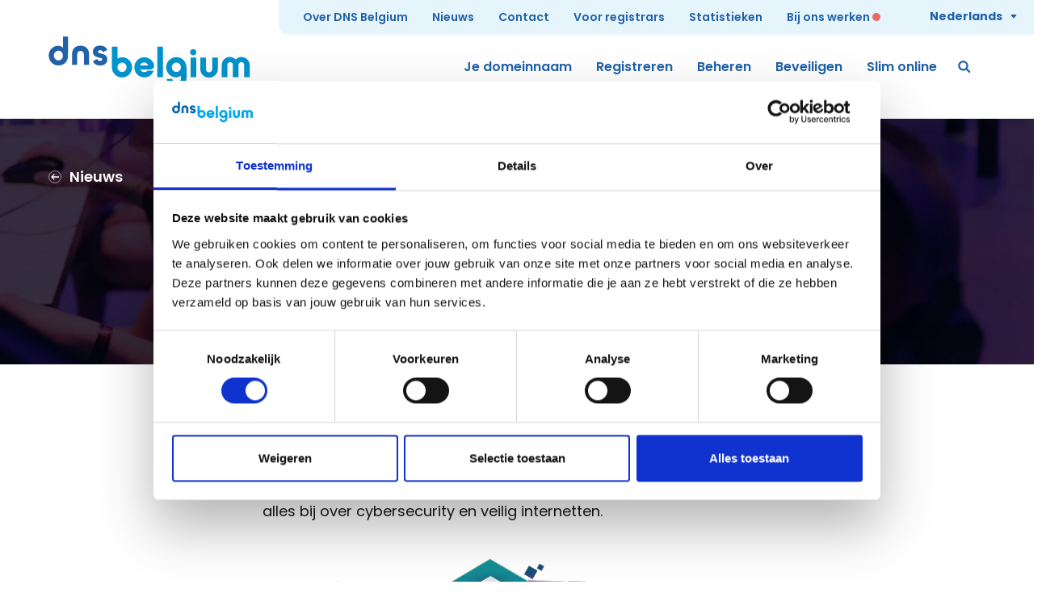

--- FILE ---
content_type: text/html; charset=UTF-8
request_url: https://www.dnsbelgium.be/nl/nieuws/hackshield
body_size: 11895
content:
<!DOCTYPE html>
<html lang="nl" dir="ltr">
    <head>
        <link rel="dns-prefetch" href="//cookie.wieni.be">
        <link rel="preconnect" href="//static.dnsbelgium.be" crossorigin>
        <link rel="preconnect" href="https://www.google-analytics.com" crossorigin>
        <link rel="preconnect" href="https://www.googletagmanager.com" crossorigin>

        <meta charset="utf-8" />
<meta name="MobileOptimized" content="width" />
<meta name="HandheldFriendly" content="true" />
<meta name="viewport" content="width=device-width, initial-scale=1.0" />
<script type="application/ld+json">{"@context":"https:\/\/schema.org","@type":"BreadcrumbList","itemListElement":[{"@type":"ListItem","position":1,"item":{"@type":"WebPage","@id":"https:\/\/www.dnsbelgium.be\/nl","name":"Home"}},{"@type":"ListItem","position":2,"item":{"@type":"WebPage","@id":"https:\/\/www.dnsbelgium.be\/nl\/homepage","name":"Registry voor .be, .brussels en .vlaanderen"}},{"@type":"ListItem","position":3,"item":{"@type":"WebPage","@id":"https:\/\/www.dnsbelgium.be\/nl\/nieuws","name":"Nieuws"}}]}</script>
<script type="application/ld+json">{"@context":"https:\/\/schema.org","@type":"Organization","name":"DNS Belgium","url":"https:\/\/www.dnsbelgium.be\/nl","sameAs":[]}</script>
<script type="application/ld+json">{"@context":"https:\/\/schema.org","@type":"WebSite","name":"DNS Belgium","url":"https:\/\/www.dnsbelgium.be\/nl"}</script>
<script type="application/ld+json">{"@context":"https:\/\/schema.org","@type":"Article","mainEntityOfPage":"https:\/\/www.dnsbelgium.be\/nl\/nieuws\/hackshield","headline":"Met HackShield worden kinderen Cyber Agents ","description":"HackShield maakt kinderen spelenderwijs bewust van cybersecurity. Een initiatief dat DNS Belgium alleen maar kan toejuichen.","wordCount":366,"datePublished":"2022-05-10T10:03:01+00:00","dateModified":"2022-05-10T10:03:00+00:00","image":"https:\/\/wmimages.dnsbelgium.be\/styles\/fc03973b58d0e062cdcddebf3bf31358e9039589\/2022-05\/lp_speel_1.jpeg?style=W3sianBlZyI6eyJxdWFsaXR5Ijo2NX19LHsicmVzaXplIjp7ImZpdCI6Imluc2lkZSIsIndpZHRoIjoxOTIwLCJoZWlnaHQiOjEwODAsIndpdGhvdXRFbmxhcmdlbWVudCI6dHJ1ZX19XQ==&amp;sign=c77c1f0815882e11db3739ed1b0e1181019e72be829644ac29fbf64ecd8837ca"}</script>
<link rel="alternate" hreflang="en" href="https://www.dnsbelgium.be/en/news/hackshield" />
<link rel="alternate" hreflang="nl" href="https://www.dnsbelgium.be/nl/nieuws/hackshield" />
<link rel="alternate" hreflang="fr" href="https://www.dnsbelgium.be/fr/nouvelles/hackshield" />


        
<!-- Google Consent Mode -->
<script>
  window.dataLayer = window.dataLayer || [];
  function gtag() {
  dataLayer.push(arguments)
  }
  gtag("consent", "default", {
  ad_storage: "denied",
  analytics_storage: "denied",
  functionality_storage: "denied",
  personalization_storage: "denied",
  security_storage: "granted",
  wait_for_update: 500
  });
  gtag("set", "ads_data_redaction", true);
  gtag("set", "url_passthrough", true);
</script>

    
    
    <!-- Cookiebot CMP-->
    <script
    async
    id="Cookiebot"
    src="https://consent.cookiebot.com/uc.js"
    data-cbid="c360675c-b8be-426d-96ac-de6a66e6b08a"
        data-culture="nl"
        type="text/javascript"
    ></script>
    <!-- End Cookiebot CMP -->

    <!-- Google Tag Manager -->
    <script>(function(w,d,s,l,i){w[l]=w[l]||[];w[l].push({'gtm.start':
    new Date().getTime(),event:'gtm.js'});var f=d.getElementsByTagName(s)[0],
    j=d.createElement(s),dl=l!='dataLayer'?'&l='+l:'';j.async=true;j.src=
    'https://www.googletagmanager.com/gtm.js?id='+i+dl+ '&gtm_auth=qSI0p3d6-YMA_f8okQlGWQ&gtm_preview=env-2&gtm_cookies_win=x';f.parentNode.insertBefore(j,f);
    })(window,document,'script','dataLayer','GTM-KRJSKZ8');</script>
    <!-- End Google Tag Manager -->




        
<script>
    window.cookieJsonUrl = '/' + document.documentElement.lang + '/cookie.json'
</script>
        
<script>
    (function(){
        if (window.location.pathname !== '/') {
            return;
        }

        function getCookieValue(a) {
            var b = document.cookie.match('(^|;)\\s*' + a + '\\s*=\\s*([^;]+)');
            return b ? b.pop() : '';
        }

        var langcode = getCookieValue('DNSBELGIUM_LANGUAGE');

        if (langcode) {
            window.location.href = window.location.origin + '/' + langcode;
        }
    })();
</script>

        <title>Met HackShield worden kinderen Cyber Agents | DNS Belgium</title>

        <meta name="twitter:card" content="summary" />
    <meta property="og:title" content="Met HackShield worden kinderen Cyber Agents " />
    <meta name="description" content="HackShield maakt kinderen spelenderwijs bewust van cybersecurity. Een initiatief dat DNS Belgium alleen maar kan toejuichen." />
    <meta property="og:description" content="HackShield maakt kinderen spelenderwijs bewust van cybersecurity. Een initiatief dat DNS Belgium alleen maar kan toejuichen." />
    <meta property="og:image" content="https://wmimages.dnsbelgium.be/styles/47fdcdc581588277716d4114f1e3feefbcf1f455/2022-05/lp_speel_1.jpeg?style=W3sianBlZyI6eyJxdWFsaXR5Ijo3NX19LHsicmVzaXplIjp7ImZpdCI6Imluc2lkZSIsIndpZHRoIjoxMjAwLCJoZWlnaHQiOjYzMCwid2l0aG91dEVubGFyZ2VtZW50Ijp0cnVlfX1d&amp;sign=525f8ec102fe6574a141e80e1ae21bb3cde11c279e477ffc072182e5aead236f" />
    <meta property="og:image:secure_url" content="https://wmimages.dnsbelgium.be/styles/47fdcdc581588277716d4114f1e3feefbcf1f455/2022-05/lp_speel_1.jpeg?style=W3sianBlZyI6eyJxdWFsaXR5Ijo3NX19LHsicmVzaXplIjp7ImZpdCI6Imluc2lkZSIsIndpZHRoIjoxMjAwLCJoZWlnaHQiOjYzMCwid2l0aG91dEVubGFyZ2VtZW50Ijp0cnVlfX1d&amp;sign=525f8ec102fe6574a141e80e1ae21bb3cde11c279e477ffc072182e5aead236f" />
    <meta property="og:image:type" content="image/png" />
    <meta property="og:image:width" content="1200" />
    <meta property="og:image:height" content="630" />

                    <link rel="canonical" href="https://www.dnsbelgium.be/nl/nieuws/hackshield" />
                <link rel="manifest" href="/manifest.json">
        <link rel="shortcut icon" href="/themes/custom/drupack/favicon.png" type="image/png" />
        <link rel="preconnect" href="https://fonts.googleapis.com">
        <link rel="preconnect" href="https://fonts.gstatic.com" crossorigin>
        <link href="https://fonts.googleapis.com/css2?family=Poppins:ital,wght@0,100;0,200;0,300;0,400;0,500;0,600;0,700;0,800;0,900;1,100;1,200;1,300;1,400;1,500;1,600;1,700;1,800;1,900&display=swap" rel="stylesheet">
        <link rel="stylesheet" media="all" href="/themes/custom/drupack/public/resources/css/global.d7f021e4.chunk.css?t83c2d" />

        
    </head>

    <body data-lang="nl" >

            <!-- Google Tag Manager (noscript) -->
    <noscript><iframe src="https://www.googletagmanager.com/ns.html?id=GTM-KRJSKZ8&gtm_auth=qSI0p3d6-YMA_f8okQlGWQ&gtm_preview=env-2&gtm_cookies_win=x"
    height="0" width="0" style="display:none;visibility:hidden"></iframe></noscript>
    <!-- End Google Tag Manager (noscript) -->
        <div data-language-modal></div>

        
          <div class="dialog-off-canvas-main-canvas" data-off-canvas-main-canvas>
    
<div class="site-container">
    <svg aria-hidden="true" class="site-container__background">
      <use xlink:href="#shape-half-stone"></use>
    </svg>
            
<div class="header-wrapper" data-header>
    <div class="container is-horizontal is-full-width">
        <header class="header">
            <div class="header__mobile">
                                    <a class="header__logo" href="/nl">
                        <span class="visually-hidden">DNS Belgium</span>
                        <svg aria-hidden="true" class="dns-logo" viewBox="0 0 255 66" data-dns-logo focusable="false">
    <g fill="none"><path class="dns-logo__dns" d="M24.624 21.022c0 4.227-.099 7.496-1.706 10.16-2.113 3.474-5.78 5.383-10.456 5.383-3.217 0-6.28-1.305-8.592-3.67-2.311-2.312-3.568-5.482-3.568-8.8 0-3.322 1.258-6.439 3.568-8.802 2.259-2.312 5.072-3.522 8.14-3.522 2.662 0 4.777.856 6.232 2.415v-14.13h6.382v20.967zm5.115 2.469c0-7.897 3.718-11.869 11.005-11.869 3.116 0 5.93 1.206 7.841 3.168 2.312 2.364 2.613 5.031 2.613 8.701v12.421h-6.381v-12.421c0-3.523-1.406-5.231-4.323-5.231-2.966 0-4.273 1.66-4.273 5.231v12.421h-6.483v-12.421zm38.905-1.428c3.62 1.008 5.678 3.412 5.678 6.679 0 4.754-3.565 7.975-8.993 7.975-4.425 0-7.741-1.923-9.246-5.431l5.227-2.834c.134.221.277.424.426.612.947 1.223 2.143 1.839 3.492 1.839 1.503 0 2.613-.962 2.613-2.017 0-1.197-1.109-1.497-2.89-1.927-.366-.085-.76-.179-1.182-.285l-.348-.092c-.511-.129-1.063-.265-1.659-.435-3.62-1.008-5.679-3.412-5.679-6.679 0-4.756 3.567-7.975 8.993-7.975 4.423 0 7.741 1.922 9.246 5.429l-5.224 2.837c-.138-.219-.279-.424-.429-.613-.947-1.225-2.146-1.837-3.492-1.837-1.509 0-2.613.96-2.613 2.015 0 1.197 1.109 1.501 2.892 1.927.364.083.758.179 1.18.283l.348.094c.512.127 1.063.265 1.661.435zm-55.981-4.107c-3.314 0-5.828 2.668-5.828 6.138 0 3.472 2.611 6.083 5.725 6.083 3.319 0 5.681-2.411 5.681-6.083 0-3.571-2.311-6.138-5.579-6.138z"/>
    <path class="dns-logo__belgium" d="M87.207 12.751v15.156c2.487-1.268 4.047-1.674 6.128-1.674 6.766 0 12.373 5.784 12.373 12.67 0 7.059-5.78 12.847-12.835 12.847-4.335 0-8.442-2.258-10.753-5.901-1.562-2.433-2.024-4.457-2.024-8.739v-24.359h7.112zm45.736 30.55c-2.023 5.206-6.419 8.332-11.851 8.332-7.054 0-12.606-5.613-12.606-12.729 0-7.059 5.552-12.615 12.546-12.615 6.476 0 12.373 5.265 12.373 10.993 0 2.604-2.196 4.342-5.549 4.342h-11.968c1.097 2.314 2.717 3.472 5.086 3.472 1.562 0 2.66-.52 3.992-1.794h7.977zm4.567 8.044v-38.596h7.054v38.596h-7.054zm18.851 2.372c.694 3.297 2.777 5.15 5.665 5.15 3.355 0 5.262-2.604 5.262-7.174v-2.201c-2.832 1.679-4.104 2.083-6.301 2.083-6.766 0-12.316-5.726-12.316-12.67 0-7.059 5.723-12.79 12.894-12.79 4.105 0 7.977 1.968 10.35 5.325 1.735 2.374 2.427 4.803 2.427 8.39v10.936c0 5.152-.578 7.349-2.544 9.896-2.369 3.011-6.013 4.801-9.887 4.801-4.798 0-9.309-2.719-11.274-6.771-.636-1.329-.982-2.544-1.332-4.975h7.055zm23.129-2.373v-24.822h7.054v24.822h-7.054zm34.458-12.267c0 4.108-.346 5.613-1.85 7.87-2.023 3.182-5.492 5.033-9.309 5.033-3.816 0-7.458-1.968-9.422-5.091-1.215-2.084-1.678-4.052-1.678-7.697v-12.672h7.112v12.557c0 2.083.058 2.952.346 3.76.521 1.45 2.083 2.491 3.701 2.491 1.62 0 3.181-1.041 3.643-2.547.29-.868.346-1.446.346-3.762v-12.499h7.112v12.557zm33.191 12.266v-14.291c0-1.563-.115-2.199-.519-2.951-.579-1.1-1.793-1.794-3.008-1.794-1.214 0-2.369.636-3.005 1.679-.638.925-.638 1.039-.638 3.182v14.175h-7.054v-14.233c0-1.966-.057-2.316-.519-3.067-.636-.983-1.793-1.619-2.95-1.619-1.212 0-2.369.695-3.005 1.678-.465.751-.519 1.098-.519 3.067v14.175h-7.115v-13.077c0-4.223.35-5.843 1.738-7.927 1.848-2.836 5.027-4.513 8.44-4.513 2.892 0 5.204 1.041 7.343 3.182 2.657-2.314 4.626-3.122 7.4-3.122 3.469 0 6.593 1.676 8.559 4.512 1.502 2.199 1.964 4.05 1.964 7.927v13.019h-7.112zm-60.364-31.476c0 2.141-1.851 3.992-3.991 3.992-2.137 0-3.932-1.794-3.932-3.992 0-2.199 1.736-3.933 3.932-3.933 2.256 0 3.991 1.734 3.991 3.933zm-99.626 19.095c0 3.239 2.602 5.903 5.782 5.903 3.123 0 5.723-2.664 5.723-5.845 0-3.357-2.542-6.02-5.723-6.02-3.18 0-5.782 2.662-5.782 5.961zm38.741-2.488c-.982-2.429-2.602-3.587-5.031-3.587s-4.393 1.386-5.204 3.587h10.235zm29.894 2.43c0 3.297 2.546 5.901 5.723 5.901 3.18 0 5.725-2.604 5.725-5.784 0-3.416-2.487-6.02-5.667-6.02-3.236 0-5.782 2.604-5.782 5.903z"/></g>
</svg>
                    </a>
                                <button
                    class="header__menu-toggle"
                    type="button"
                    id="mobile-nav-toggle"
                    data-mobile-nav-toggle
                    aria-expanded="false"
                >
                    <span class="icon-label-button">
                        <span class="hamburger">
                            <span class="hamburger__bar"></span>
                            <span class="hamburger__bar"></span>
                            <span class="hamburger__bar"></span>
                        </span>
                        <span>Menu</span>
                    </span>
                </button>
            </div>
            <div class="header__navs" data-nav>
                                    <nav class="container main-nav header__main-nav" aria-label="Hoofdnavigatie">
                        <ul class="list-inline main-nav__left" aria-labelledby="mobile-nav-toggle">
                                                                                            <li class="list-inline__item">
                                    <a class="main-nav__link " href="/nl/je-domeinnaam">
                                        Je domeinnaam
                                    </a>
                                </li>
                                                                                            <li class="list-inline__item">
                                    <a class="main-nav__link " href="/nl/domeinnaam-registreren">
                                        Registreren
                                    </a>
                                </li>
                                                                                            <li class="list-inline__item">
                                    <a class="main-nav__link " href="/nl/domeinnaam-beheren">
                                        Beheren
                                    </a>
                                </li>
                                                                                            <li class="list-inline__item">
                                    <a class="main-nav__link " href="/nl/je-domeinnaam-beveiligen">
                                        Beveiligen
                                    </a>
                                </li>
                                                                                            <li class="list-inline__item">
                                    <a class="main-nav__link " href="/nl/slim-online">
                                        Slim online
                                    </a>
                                </li>
                                                    </ul>
                                                    <a class="main-nav__search" href="/nl/zoeken">
                                <svg aria-hidden="true" class="icon-small" viewBox="0 0 15 14" role="presentation" focusable="false"><use xlink:href="#icon-search"></use></svg>
                                <span class="main-nav__search-label">Zoeken</span>
                            </a>
                                            </nav>
                
                <nav class="top-nav header__top-nav">
                                            <div class="top-nav__left">
                            <ul class="list-inline is-padded top-nav__nav">
                                                                                                                                                <li class="list-inline__item top-nav__item">
                                            <a class="top-nav__link " href="/nl/over-dns-belgium">Over DNS Belgium</a>
                                        </li>
                                                                                                                                                                                    <li class="list-inline__item top-nav__item">
                                            <a class="top-nav__link " href="/nl/nieuws">Nieuws</a>
                                        </li>
                                                                                                                                                                                    <li class="list-inline__item top-nav__item">
                                            <a class="top-nav__link " href="/nl/contact">Contact</a>
                                        </li>
                                                                                                                                                                                    <li class="list-inline__item top-nav__item">
                                            <a class="top-nav__link " href="/nl/voor-registrars">Voor registrars</a>
                                        </li>
                                                                                                                                                                                    <li class="list-inline__item top-nav__item">
                                            <a class="top-nav__link " href="/nl/statistieken">Statistieken</a>
                                        </li>
                                                                                                                                                                                    <li class="list-inline__item top-nav__item top-nav__item__last">
                                            <a class="top-nav__link " href="/nl/bij-ons-werken">Bij ons werken</a>
                                        </li>
                                                                                                </ul>
                        </div>
                                            <div class="header__lang-switch lang-switch">
        <button
            class="lang-switch__button-container"
            type="button"
            data-lang-switch-button
            aria-expanded="false"
        >
            <span class="icon-link lang-switch__button">
                <span id="lang-switch-lang">Nederlands</span>
                <svg aria-hidden="true" class="lang-switch__icon" data-lang-switch-icon viewBox="0 0 8 5" role="presentation" focusable="false"><use xlink:href="#icon-caret-down"></use></svg>
            </span>
        </button>
        <ul
            class="lang-switch__list"
            data-lang-switch-list
        >
                            <li class="lang-switch__item">
                    <a href="/en/news/hackshield" data-lang-switch-link data-lang="en">English</a>
                </li>
                            <li class="lang-switch__item is-active">
                    <a href="/nl/nieuws/hackshield" data-lang-switch-link data-lang="nl">Nederlands</a>
                </li>
                            <li class="lang-switch__item">
                    <a href="/fr/nouvelles/hackshield" data-lang-switch-link data-lang="fr">Français</a>
                </li>
                    </ul>
    </div>
                </nav>
            </div>
        </header>
                                </div>
</div>
        <main class="content">
            
        




<div class="hero is-fancy" >    
            <picture>
            <source srcset="https://wmimages.dnsbelgium.be/styles/951f904d8fe31f9e32c00285990aa19a8b856628/2022-05/lp_hero_2.jpeg?style=W3sianBlZyI6eyJxdWFsaXR5Ijo0MH19LHsicmVzaXplIjp7ImZpdCI6ImNvdmVyIiwid2lkdGgiOjk2MCwiaGVpZ2h0IjozMDAsImdyYXZpdHkiOiJjZW50ZXIiLCJ3aXRob3V0RW5sYXJnZW1lbnQiOnRydWV9fV0=&amp;sign=9d48bbda65805047ca4e67a873cee2375ddce9ab6f827df2d9ecfc2dd5cfa67e" media="(max-width: 600px)" />
            <img loading="lazy" class="hero__bg" src="https://wmimages.dnsbelgium.be/styles/1866faadda3d4641f2d96316615799752919e4e6/2022-05/lp_hero_2.jpeg?style=W3sianBlZyI6eyJxdWFsaXR5Ijo0MH19LHsicmVzaXplIjp7ImZpdCI6ImNvdmVyIiwid2lkdGgiOjE5MjAsImhlaWdodCI6NjAwLCJncmF2aXR5IjpudWxsLCJ3aXRob3V0RW5sYXJnZW1lbnQiOmZhbHNlfX1d&amp;sign=35ad23252d3a34f167e651921d1fba8a0d4b4231faf224948e322ed516dfe712" alt="" data-hero-image />
        </picture>
        <div class="hero__content container is-vertical is-horizontal" data-hero-content>
                    <a class="headline-4 back-link hero__back-link" href="/nl/nieuws">
                <span class="back-link__icon">
                    <svg aria-hidden="true" class="icon-tiny" viewbox="0 0 15 14" role="presentation" focusable="false">
                        <use xlink:href="#icon-arrow-left"></use>
                    </svg>
                </span>
                <span class="back-link__link">Nieuws</span>
            </a>
                            <div class="text-container hero__text">
                                <h1 class="hero__title is-white">Met HackShield worden kinderen Cyber Agents </h1>
                                    <span class="subtitle hero__subtitle">10 mei 2022</span>
                            </div>
                    </div>
</div>

<article>
    <div class="spacer-vertical">
        
    
    
        
        
    
    
        <div class="block block--text block--first" id="">
            
<div class="text">
    <p>HackShield is een game, ontwikkeld in Nederland, die kinderen tussen de 8 en 12 jaar oud weerbaar maakt tegen cybercriminaliteit. Ze gaan aan de slag gaan als Cyber Agent en moeten zichzelf en anderen beschermen tegen cybercriminelen. Terwijl ze dat doen, leren ze van alles bij over cybersecurity en veilig internetten.</p>
</div>
        </div>

    
        
    
        
        
    
    
        <div class="block block--image clearfix" id="">
            



<figure class="image image--full">
    <picture>
        <source media="(max-width: 640px)" srcset="" />
        <img class="image__image" src="https://wmimages.dnsbelgium.be/styles/506631b6d4767a093eb854da106010c13524e31f/2022-05/logo.png?style=W3sicmVzaXplIjp7ImZpdCI6Imluc2lkZSIsIndpZHRoIjo1MCwiaGVpZ2h0IjpudWxsLCJ3aXRob3V0RW5sYXJnZW1lbnQiOnRydWV9fV0=&amp;sign=695c51801a2b59e5e0415f8348edd1f2a45722a8cc179f486fe6b7038626dad6" data-lazy-image="https://wmimages.dnsbelgium.be/styles/fff97da61184cf22687c13006f33b0d6fb4c3bac/2022-05/logo.png?style=W3sicmVzaXplIjp7ImZpdCI6Imluc2lkZSIsIndpZHRoIjoxNDQwLCJoZWlnaHQiOm51bGwsIndpdGhvdXRFbmxhcmdlbWVudCI6dHJ1ZX19XQ==&amp;sign=180624e1e66f00cd94f198569a165c4346f6b04ade1c3f310adc5525b1bd2336" data-lazy-image-srcset="https://wmimages.dnsbelgium.be/styles/0f80686cc5857889bd3a4653a4ffdda437a27656/2022-05/logo.png?style=W3sicmVzaXplIjp7ImZpdCI6Imluc2lkZSIsIndpZHRoIjoxMDI0LCJoZWlnaHQiOm51bGwsIndpdGhvdXRFbmxhcmdlbWVudCI6dHJ1ZX19XQ==&amp;sign=0eff456f019880ed4baae73d25ea0a90a09f11a579c7d0e6a58d55fc24e6d6d4 640w,https://wmimages.dnsbelgium.be/styles/0f80686cc5857889bd3a4653a4ffdda437a27656/2022-05/logo.png?style=W3sicmVzaXplIjp7ImZpdCI6Imluc2lkZSIsIndpZHRoIjoxMDI0LCJoZWlnaHQiOm51bGwsIndpdGhvdXRFbmxhcmdlbWVudCI6dHJ1ZX19XQ==&amp;sign=0eff456f019880ed4baae73d25ea0a90a09f11a579c7d0e6a58d55fc24e6d6d4 1024w,https://wmimages.dnsbelgium.be/styles/fff97da61184cf22687c13006f33b0d6fb4c3bac/2022-05/logo.png?style=W3sicmVzaXplIjp7ImZpdCI6Imluc2lkZSIsIndpZHRoIjoxNDQwLCJoZWlnaHQiOm51bGwsIndpdGhvdXRFbmxhcmdlbWVudCI6dHJ1ZX19XQ==&amp;sign=180624e1e66f00cd94f198569a165c4346f6b04ade1c3f310adc5525b1bd2336 1440w" sizes="(max-width: 768px) 100vw, 720px" data-lazy-image-alt="" width="1279" height="418" loading="lazy" />
    </picture>

    </figure>
        </div>

    
        
    
        
        
    
    
        <div class="block block--text" id="">
            
<div class="text">
    <p>Ze worden ook aangespoord om hun kennis over te dragen aan oudere generaties. Via Quests kunnen de kinderen hun ouders en grootouders uitdagen. Er is zelfs een mogelijkheid om eigen levels aan te maken die ze dan samen met hun vrienden kunnen spelen. HackShield stelt het denkvermogen van de jonge Cyber Agents echt op de proef.</p>

<p>De ideale manier dus om je kinderen weerbaar te maken tegen cybercrime.</p>
</div>
        </div>

    
        
    
        
        
    
    
        <div class="block block--quote clearfix" id="">
            

<blockquote class="quote">
    <div class="quote__content">
        <p class="quote__text">“Ik ben al verslaafd, ik wil blijven spelen. Je moet echt je brein gebruiken.” </p>

                    <img loading="lazy" class="quote__image quote__image--desktop" alt="" src="https://wmimages.dnsbelgium.be/styles/43f77927ed2dd5f65e1212a62718c37277d6065c/2022-05/img_20220503_180911_copy.jpg?style=W3sianBlZyI6eyJxdWFsaXR5Ijo3NX19LHsicmVzaXplIjp7ImZpdCI6ImNvdmVyIiwid2lkdGgiOjMyMCwiaGVpZ2h0IjozMjAsImdyYXZpdHkiOm51bGwsIndpdGhvdXRFbmxhcmdlbWVudCI6ZmFsc2V9fV0=&amp;sign=2d61fbfe0751e3d9ffb2e4e6d6a4030f5695f09d46a927ce3d530f121a4669e5" width="" height=""/>
            </div>

            <div class="quote__content quote__content--author">
                            <img loading="lazy" class="quote__image quote__image--mobile" alt="" src="https://wmimages.dnsbelgium.be/styles/43f77927ed2dd5f65e1212a62718c37277d6065c/2022-05/img_20220503_180911_copy.jpg?style=W3sianBlZyI6eyJxdWFsaXR5Ijo3NX19LHsicmVzaXplIjp7ImZpdCI6ImNvdmVyIiwid2lkdGgiOjMyMCwiaGVpZ2h0IjozMjAsImdyYXZpdHkiOm51bGwsIndpdGhvdXRFbmxhcmdlbWVudCI6ZmFsc2V9fV0=&amp;sign=2d61fbfe0751e3d9ffb2e4e6d6a4030f5695f09d46a927ce3d530f121a4669e5"/>
            
            <div class="quote__author">
                                    <div class="quote__source">Lilly - 9 jaar</div>
                                            </div>
        </div>
    </blockquote>
        </div>

    
        
    
        
        
    
    
        <div class="block block--text" id="">
            
<div class="text">
    <h2 id="thuis-op-school-en-in-je-gemeente">Thuis, op school en in je gemeente</h2>

<p>HackShield ontwikkelde spelformules voor klassen en gemeenten, het werkte daarvoor samen met gemeenten in België en Nederland. Deelnemende gemeenten zijn namelijk op zoek naar Cyber Agents die ervoor zorgen dat hun omgeving het internet veilig kan gebruiken. De beste Cyber Agents maken zelfs kans om officieel gehuldigd te worden door hun gemeente.</p>
</div>
        </div>

    
        
    
        
        
    
    
        <div class="block block--call-to-action clearfix" id="">
            
<div class="cta-wrapper">
            




<div class="card default card--horizontal">
        
    <div class="card__content">
                                        <h2 class="card__title">
                        Speel HackShield volledig gratis
    
        </h2>
    
                                            <div class="card__text text">
                <p>HackShield is volledig gratis. Je speelt het op een laptop of pc via <a href="http://www.joinhackshield.be" target="_blank" rel="noreferrer noopener">www.joinhackshield.be</a>, maar voor een optimale ervaring raden we aan de app voor tablet of smartphone te downloaden in de <a href="https://apps.apple.com/nl/app/hackshield/id1482252269" target="_blank" rel="noreferrer noopener">App Store</a> of <a href="https://play.google.com/store/apps/details?id=nl.joinhackshield.hackshield" target="_blank" rel="noreferrer noopener">Google Play</a>.</p>
            </div>
                            </div>
</div>
    </div>
        </div>

    
        
    
        
        
    
    
        <div class="block block--text" id="">
            
<div class="text">
    <h2 id="spelenderwijs-bewust-van-cybersecurity">Spelenderwijs bewust van cybersecurity</h2>

<p>Kinderen groeien op met het internet. Het is een belangrijk en voor de meesten onmisbaar onderdeel van hun dagelijkse leven. Tegelijk is cybercrime de snelst groeiende vorm van criminaliteit en viseren criminelen niet langer in de eerste plaats bedrijven en overheden, maar ook individuen. Wanneer kinderen zich niet bewust zijn van de risico’s die ze online lopen, kan dat verstrekkende gevolgen hebben. ‘Ze spelenderwijs vertrouwd maken met cyberrisico’s loont, want jong geleerd is oud gedaan’, zegt Cathy Suykens, Operations Manager bij de <a href="https://www.cybersecuritycoalition.be/nl/" target="_blank" rel="noreferrer noopener">Cyber Security Coalition</a>.</p>
</div>
        </div>

    
        
    
        
        
    
    
        <div class="block block--quote clearfix" id="">
            

<blockquote class="quote">
    <div class="quote__content">
        <p class="quote__text">&quot;De huidige generatie jongeren is met een tablet geboren. Maar dit betekent niet dat deze digitale whizzkids ook cyberwijs zijn.&quot; </p>

            </div>

            <div class="quote__content quote__content--author">
            
            <div class="quote__author">
                                    <div class="quote__source">Cathy Suykens</div>
                                                    <div class="quote__function">Cyber Security Coalition</div>
                            </div>
        </div>
    </blockquote>
        </div>

    
        
    
        
        
    
    
        <div class="block block--text" id="">
            
<div class="text">
    <p>‘De huidige generatie jongeren is met een tablet geboren. Maar dit betekent niet dat deze digitale whizzkids ook cyberwijs zijn’, zegt Suykens. ‘Om hun digitaal welzijn te verzekeren, moet cyberveiligheid in het DNA van de jongeren zitten.’</p>

<p>Het is de missie van DNS Belgium om mensen een veilige internetervaring te bezorgen. Daartoe nemen we zelf heel veel initiatieven op het vlak van cybersecurity. Maar we proberen mensen ook bewust te maken van hun veiligheid online en hun kennis van cybersecurity te vergroten. Hoe vroeger je daar werk kan van maken, hoe beter natuurlijk. Daarom is DNS Belgium heel verheugd met het initiatief HackShield.</p>
</div>
        </div>

    
        
    
        
        
    
    
        <div class="block block--call-to-action clearfix" id="">
            
<div class="cta-wrapper">
            




<div class="card default card--horizontal">
        
    <div class="card__content">
                                        <h2 class="card__title">
                        Meer weten?
    
        </h2>
    
                                            <div class="card__text text">
                <p>Meer informatie over het spel vind je op <a href="http://www.joinhackshield.be" target="_blank" rel="noreferrer noopener">www.joinhackshield.be</a></p>
            </div>
                            </div>
</div>
    </div>
        </div>

    
        
    
        
        
    
    
        <div class="block block--logos clearfix" id="">
            
<div class="logos">
    <figure class="image">
        <div class="logos__images">
                                                                                    <img  class="image__image" data-lazy-image="https://wmimages.dnsbelgium.be/styles/92f6c1eea6cb50108ab4d18c0473f72e19a42802/2018-11/sdg-icon-nl-rgb-16.jpg?style=W3sianBlZyI6eyJxdWFsaXR5Ijo3NX19LHsicmVzaXplIjp7ImZpdCI6Imluc2lkZSIsIndpZHRoIjozMzAsImhlaWdodCI6MzMwLCJ3aXRob3V0RW5sYXJnZW1lbnQiOnRydWV9fV0=&amp;sign=7377bfebe36c3966134d30be33c982ede990e60a3d811c051b5e23e546a00cfa" data-lazy-image-alt="SDG 16: vrede, justitie en sterke publieke diensten, onderdeel van de 17 Duurzame Ontwikkelingsdoelstellingen van de Verenigde Naties" title="SDG 16: vrede, justitie en sterke publieke diensten, onderdeel van de 17 Duurzame Ontwikkelingsdoelstellingen van de Verenigde Naties" loading="lazy" />
                
                                    </div>
                    <figcaption class="image__caption">
                <p>Met dit artikel ondersteunen wij de Duurzame Ontwikkelingsdoelstellingen van de Verenigde Naties.</p>

            </figcaption>
            </figure>
</div>
        </div>

    
    

    </div>
</article>
<div class="container is-horizontal is-vertical">
            <aside class="block block--section">
            <div class="section-header">
                <h2>Verder lezen</h2>
                <a class="section-header__link underline-link" href="/nl/nieuws">
                    Meer nieuws
                </a>
            </div>
            <ul class="section grid-3">
                                    <li>
                        




<div class="card card--link">
            <div class="card__img">
            <picture>
                <source srcset="https://wmimages.dnsbelgium.be/styles/e1225446a814365b51fcb53950b49ceff2d19fbc/2018-11/bigstock-Little-Smiling-Girl-With-Apple-66286261.jpg?style=W3sianBlZyI6eyJxdWFsaXR5Ijo2NX19LHsicmVzaXplIjp7ImZpdCI6ImNvdmVyIiwid2lkdGgiOjQwMCwiaGVpZ2h0IjoyMjUsImdyYXZpdHkiOiJjZW50ZXIiLCJ3aXRob3V0RW5sYXJnZW1lbnQiOnRydWV9fV0=&amp;sign=a8e49bb7c070abe3962898e15cf7a905585752eff2d0af457e0b59f8acadbca1" media="(max-width: 500px)" />
                <img loading="lazy" src="https://wmimages.dnsbelgium.be/styles/63ea55b9e5e82fa73fb657e66ba29da80bd0a98e/2018-11/bigstock-Little-Smiling-Girl-With-Apple-66286261.jpg?style=W3sianBlZyI6eyJxdWFsaXR5Ijo2NX19LHsicmVzaXplIjp7ImZpdCI6ImNvdmVyIiwid2lkdGgiOjk2MCwiaGVpZ2h0Ijo1NDAsImdyYXZpdHkiOm51bGwsIndpdGhvdXRFbmxhcmdlbWVudCI6ZmFsc2V9fV0=&amp;sign=c3f2b61d1ba0c906ede2ec54994f374ed3a3280aa513c973310fda8e375ccf88" alt="" width="2800" height="1869" />
            </picture>
        </div>
        
    <div class="card__content">
                                        <h2 class="card__title">
                        <a class="card__title-link" href="/nl/nieuws/mijn-kind-sociale-media" >
            Help, mijn kind zit op de sociale media! 
            </a>
    
        </h2>
    
                                    <span class="card__subtitle">12 juli 2018</span>
                            <div class="card__text text">
                Bijna alle jongeren gebruiken sociale media, huiswerk maken ze al vroeg in de lagere school op de tablet via een app of op een website. 
            </div>
                                    <div class="card__cta">
                <a class="underline-link" href="/nl/nieuws/mijn-kind-sociale-media" aria-label="Lees meer over Help, mijn kind zit op de sociale media! " >
                    Lees meer
                </a>
            </div>
            </div>
</div>
                    </li>
                                    <li>
                        




<div class="card card--link">
            <div class="card__img">
            <picture>
                <source srcset="https://wmimages.dnsbelgium.be/styles/e1225446a814365b51fcb53950b49ceff2d19fbc/2022-03/bigstock-cloud-computing-technology-and-446879821.jpg?style=W3sianBlZyI6eyJxdWFsaXR5Ijo2NX19LHsicmVzaXplIjp7ImZpdCI6ImNvdmVyIiwid2lkdGgiOjQwMCwiaGVpZ2h0IjoyMjUsImdyYXZpdHkiOiJjZW50ZXIiLCJ3aXRob3V0RW5sYXJnZW1lbnQiOnRydWV9fV0=&amp;sign=ef1797b841c90f0437d81a9424419df5e98314c4b130b8f2636c118d3c54711c" media="(max-width: 500px)" />
                <img loading="lazy" src="https://wmimages.dnsbelgium.be/styles/63ea55b9e5e82fa73fb657e66ba29da80bd0a98e/2022-03/bigstock-cloud-computing-technology-and-446879821.jpg?style=W3sianBlZyI6eyJxdWFsaXR5Ijo2NX19LHsicmVzaXplIjp7ImZpdCI6ImNvdmVyIiwid2lkdGgiOjk2MCwiaGVpZ2h0Ijo1NDAsImdyYXZpdHkiOm51bGwsIndpdGhvdXRFbmxhcmdlbWVudCI6ZmFsc2V9fV0=&amp;sign=1ad65976223f873dcbb4beaf9f5c9488dfa64a9e5fcc48b2b1a9e98b79abc41f" alt="" width="1600" height="900" />
            </picture>
        </div>
        
    <div class="card__content">
                                        <h2 class="card__title">
                        <a class="card__title-link" href="/nl/nieuws/cybersecurity-challenge" >
            Cyber Security Challenge: hack je een job in cybersecurity
            </a>
    
        </h2>
    
                                    <span class="card__subtitle">07 maart 2022</span>
                            <div class="card__text text">
                Puzzel jij je moeiteloos een weg door zaken als cryptografie en reverse engineering? Ben je student? Dan is de Cyber Security Challenge iets voor jou jou!
            </div>
                                    <div class="card__cta">
                <a class="underline-link" href="/nl/nieuws/cybersecurity-challenge" aria-label="Lees meer over Cyber Security Challenge: hack je een job in cybersecurity" >
                    Lees meer
                </a>
            </div>
            </div>
</div>
                    </li>
                                    <li>
                        




<div class="card card--link">
            <div class="card__img">
            <picture>
                <source srcset="https://wmimages.dnsbelgium.be/styles/e1225446a814365b51fcb53950b49ceff2d19fbc/2020-02/cyber-security.jpg?style=W3sianBlZyI6eyJxdWFsaXR5Ijo2NX19LHsicmVzaXplIjp7ImZpdCI6ImNvdmVyIiwid2lkdGgiOjQwMCwiaGVpZ2h0IjoyMjUsImdyYXZpdHkiOiJjZW50ZXIiLCJ3aXRob3V0RW5sYXJnZW1lbnQiOnRydWV9fV0=&amp;sign=3607eb337510e1311b615e25b4969ec956f4cc0e7c28d829a866211e186a07aa" media="(max-width: 500px)" />
                <img loading="lazy" src="https://wmimages.dnsbelgium.be/styles/63ea55b9e5e82fa73fb657e66ba29da80bd0a98e/2020-02/cyber-security.jpg?style=W3sianBlZyI6eyJxdWFsaXR5Ijo2NX19LHsicmVzaXplIjp7ImZpdCI6ImNvdmVyIiwid2lkdGgiOjk2MCwiaGVpZ2h0Ijo1NDAsImdyYXZpdHkiOm51bGwsIndpdGhvdXRFbmxhcmdlbWVudCI6ZmFsc2V9fV0=&amp;sign=c722f55e6689b623b627ab3d95c2d88e5bf56f8b2b00c300cead66409995d19f" alt="" width="1600" height="587" />
            </picture>
        </div>
        
    <div class="card__content">
                                        <h2 class="card__title">
                        <a class="card__title-link" href="/nl/nieuws/pionier-cybersecurity" >
            Pionier op het gebied van cybersecurity
            </a>
    
        </h2>
    
                                    <span class="card__subtitle">18 februari 2020</span>
                            <div class="card__text text">
                DNS Belgium zet zich in voor cybersecurity. In 2019 hernieuwden we onze ISO-certificatie. Dit jaar brengen we een update van het beveiligingsmaturiteitsmodel.
            </div>
                                    <div class="card__cta">
                <a class="underline-link" href="/nl/nieuws/pionier-cybersecurity" aria-label="Lees meer over Pionier op het gebied van cybersecurity" >
                    Lees meer
                </a>
            </div>
            </div>
</div>
                    </li>
                            </ul>
        </aside>
    </div>


        </main>
        


<div class="footer-section">
    <footer class="footer container is-horizontal">
          <svg aria-hidden="true" class="footer__stones">
            <use xlink:href="#shape-stones-stacked-blue"></use>
          </svg>
                            <nav class="footer__doormat container is-vertical">
                                        <ul class="doormat">
                                                                                    <li class="doormat__item">
                                    <a class="headline-3 footer__link" href="/nl/je-domeinnaam">Je domeinnaam</a>
                                                                            <ul>
                                                                                            <li class="footer__item"><a class="footer__link" href="/nl/je-domeinnaam/troeven">Troeven</a></li>
                                                                                            <li class="footer__item"><a class="footer__link" href="/nl/je-domeinnaam/website">Je eigen website</a></li>
                                                                                            <li class="footer__item"><a class="footer__link" href="/nl/je-domeinnaam/persoonlijke-mail">Je persoonlijk e-mailadres</a></li>
                                                                                    </ul>
                                                                    </li>
                                                            <li class="doormat__item">
                                    <a class="headline-3 footer__link" href="/nl/domeinnaam-registreren">Registreren</a>
                                                                            <ul>
                                                                                            <li class="footer__item"><a class="footer__link" href="/nl/domeinnaam-registreren/geldig">Wat mag</a></li>
                                                                                            <li class="footer__item"><a class="footer__link" href="/nl/domeinnaam-registreren/5-tips-goede-naam">Een goede domeinnaam</a></li>
                                                                                            <li class="footer__item"><a class="footer__link" href="/nl/registreren/domeinnaam-ingepikt">Domeinnaam ingepikt?</a></li>
                                                                                            <li class="footer__item"><a class="footer__link" href="/nl/domeinnaam-registreren/vind-registrar">Vind een registrar</a></li>
                                                                                            <li class="footer__item"><a class="footer__link" href="/nl/registreren/phishing-simuleren-voor-tests-en-trainings-cyberveiligheid">Phishing simulatie</a></li>
                                                                                    </ul>
                                                                    </li>
                                                            <li class="doormat__item">
                                    <a class="headline-3 footer__link" href="/nl/domeinnaam-beheren">Beheren</a>
                                                                            <ul>
                                                                                            <li class="footer__item"><a class="footer__link" href="/nl/je-domeinnaam-beheren/gegevens-aanpassen">Aanpassen</a></li>
                                                                                            <li class="footer__item"><a class="footer__link" href="/nl/je-domeinnaam-beheren/verwijderen">Verwijderen/verlengen</a></li>
                                                                                            <li class="footer__item"><a class="footer__link" href="/nl/je-domeinnaam-beheren/verhuizen">Verhuizen</a></li>
                                                                                            <li class="footer__item"><a class="footer__link" href="/nl/je-domeinnaam-beheren/overdragen">Overdragen</a></li>
                                                                                            <li class="footer__item"><a class="footer__link" href="/nl/beheren/klachten">Klachten</a></li>
                                                                                            <li class="footer__item"><a class="footer__link" href="/nl/domeinnaam/geschil">Geschillen</a></li>
                                                                                    </ul>
                                                                    </li>
                                                            <li class="doormat__item">
                                    <a class="headline-3 footer__link" href="/nl/je-domeinnaam-beveiligen">Beveiligen</a>
                                                                            <ul>
                                                                                            <li class="footer__item"><a class="footer__link" href="/nl/beveiligen/preventie-en-controle">Preventie en controle</a></li>
                                                                                            <li class="footer__item"><a class="footer__link" href="/nl/beveiligen/domain-guard">Domain guard</a></li>
                                                                                            <li class="footer__item"><a class="footer__link" href="/nl/beveiligen/domain-shield">Domain Shield</a></li>
                                                                                            <li class="footer__item"><a class="footer__link" href="/nl/beveiligen/dnssec">DNSSEC</a></li>
                                                                                            <li class="footer__item"><a class="footer__link" href="/nl/beveiligen/safebrowsing">Safebrowsing</a></li>
                                                                                    </ul>
                                                                    </li>
                                                            <li class="doormat__item">
                                    <a class="headline-3 footer__link" href="/nl/slim-online">Slim online</a>
                                                                            <ul>
                                                                                            <li class="footer__item"><a class="footer__link" href="/nl/slim-online/12-soorten-phishing">12 soorten phishing</a></li>
                                                                                            <li class="footer__item"><a class="footer__link" href="/nl/slim-online/fake-webshops">Fake webshops</a></li>
                                                                                            <li class="footer__item"><a class="footer__link" href="/nl/slim-online/vermijd-online-fraude">Online fraude</a></li>
                                                                                            <li class="footer__item"><a class="footer__link" href="/nl/slim-online/partners">Partners</a></li>
                                                                                    </ul>
                                                                    </li>
                                                            <li class="doormat__item">
                                    <a class="headline-3 footer__link" href="/nl/over-dns-belgium">Over DNS Belgium</a>
                                                                            <ul>
                                                                                            <li class="footer__item"><a class="footer__link" href="/nl/over-dns-belgium/organisatie">Organisatie</a></li>
                                                                                            <li class="footer__item"><a class="footer__link" href="/nl/over-dns-belgium/de-historiek-van-dns-belgium">Historiek</a></li>
                                                                                            <li class="footer__item"><a class="footer__link" href="/nl/strategie">Strategie</a></li>
                                                                                            <li class="footer__item"><a class="footer__link" href="/nl/over-dns-belgium/jaarverslagen">Jaarverslagen</a></li>
                                                                                    </ul>
                                                                    </li>
                                                            <li class="doormat__item">
                                    <a class="headline-3 footer__link" href="/nl/nieuws">Nieuws</a>
                                                                    </li>
                                                            <li class="doormat__item">
                                    <a class="headline-3 footer__link" href="/nl/contact">Contact</a>
                                                                    </li>
                                                            <li class="doormat__item">
                                    <a class="headline-3 footer__link" href="/nl/voor-registrars">Voor registrars</a>
                                                                            <ul>
                                                                                            <li class="footer__item"><a class="footer__link" href="/nl/voor-registrars/registrar-worden">Registrar worden</a></li>
                                                                                            <li class="footer__item"><a class="footer__link" href="/nl/voor-registrars/services">Services</a></li>
                                                                                            <li class="footer__item"><a class="footer__link" href="/nl/voor-registrars/statuspagina">Statuspagina</a></li>
                                                                                            <li class="footer__item"><a class="footer__link" href="/nl/voor-registrars/documenten">Documenten</a></li>
                                                                                            <li class="footer__item"><a class="footer__link" href="/nl/voor-registrars/communicatie">Communicatie</a></li>
                                                                                    </ul>
                                                                    </li>
                                                            <li class="doormat__item">
                                    <a class="headline-3 footer__link" href="/nl/statistieken">Statistieken</a>
                                                                    </li>
                                                            <li class="doormat__item">
                                    <a class="headline-3 footer__link" href="/nl/bij-ons-werken">Bij ons werken</a>
                                                                    </li>
                                                                                                        <li class="doormat__item">
                                <ul class="footer__logos">
                                                                            <li>
                                            <a href="/nl/iso-27001-certificering" >
                                                <img loading="lazy" class="footer__logo" width="1000" alt="Amtivo ISO 27001 Information Security Management"  height="500" src="https://wmimages.dnsbelgium.be/styles/ad98fc608f30b198e38d7af2aef9c003c0752abc/2024-07/27001_non-ukas_jpg.jpg?style=W3sianBlZyI6eyJxdWFsaXR5Ijo2NX19LHsicmVzaXplIjp7ImZpdCI6Imluc2lkZSIsIndpZHRoIjozMDAsImhlaWdodCI6MTIwLCJ3aXRob3V0RW5sYXJnZW1lbnQiOnRydWV9fV0=&amp;sign=7fa685c0ed7c58526b92c53b42db80070d743c3bb778a0ea03a8103231288abc" data-lazy-image-alt="Amtivo ISO 27001 Information Security Management" />
                                            </a>
                                        </li>
                                                                            <li>
                                            <a href="https://label.anysurfer.be/index.php?id=617&amp;l=nl" >
                                                <img loading="lazy" class="footer__logo" width="40" alt="Statuspagina AnySurfer"  height="40" src="https://wmimages.dnsbelgium.be/styles/8e1999bcd3788d1ec995c078d805f09940ac053d/2019-01/anysurfer-label_1.png?style=W3sicmVzaXplIjp7ImZpdCI6Imluc2lkZSIsIndpZHRoIjozMDAsImhlaWdodCI6MTIwLCJ3aXRob3V0RW5sYXJnZW1lbnQiOnRydWV9fV0=&amp;sign=f02cc3452e8c37fedb7d169037e887a3c52da274edf5b174f214392f8a7a43ed" data-lazy-image-alt="Statuspagina AnySurfer" />
                                            </a>
                                        </li>
                                                                            <li>
                                            <a href="/nl/maatschappelijk-verantwoord-ondernemen" >
                                                <img loading="lazy" class="footer__logo" width="1000" alt="Voka Duurzaam ondernemen laureaat 2024"  height="1000" src="https://wmimages.dnsbelgium.be/styles/8e1999bcd3788d1ec995c078d805f09940ac053d/2025-05/VCDO_Label (2025) Laureaat_2.png?style=W3sicmVzaXplIjp7ImZpdCI6Imluc2lkZSIsIndpZHRoIjozMDAsImhlaWdodCI6MTIwLCJ3aXRob3V0RW5sYXJnZW1lbnQiOnRydWV9fV0=&amp;sign=858636f1f99964e6fc218667e7c24189b9a40d586888afe5db55c3e9bfce30b4" data-lazy-image-alt="Voka Duurzaam ondernemen laureaat 2025" />
                                            </a>
                                        </li>
                                                                    </ul>
                            </li>
                                            </ul>
                </nav>
                        <div class="footer__closure">
                <ul class="list-inline is-padded footer__closure-list">
                                                                        <li class="list-inline__item">
                                <a class="icon-link" href="https://www.instagram.com/dnsbelgium.be/?hl=en" >
                                    <span class="visually-hidden">Instagram</span>
                                    <svg aria-hidden="true" class="icon-medium" viewBox="0 0 24 24" fill="none"><use xlink:href="#icon-instagram"></use></svg>
                                    <strong class="footer__link" style="margin-left: 5px;">@dnsbelgium.be</strong>
                                </a>
                            </li>
                                                                            <li class="list-inline__item">
                                <a class="icon-link" href="https://www.facebook.com/DNSBelgium/" >
                                    <span class="visually-hidden">Facebook</span>
                                    <svg aria-hidden="true" class="icon-medium" viewBox="0 0 11 22" role="presentation" focusable="false"><use xlink:href="#icon-facebook"></use></svg>
                                    <strong class="footer__link">DNS Belgium</strong>
                                </a>
                            </li>
                                                                            <li class="list-inline__item">
                                <a class="icon-link" href="https://www.linkedin.com/company/dns-belgium/" >
                                    <span class="visually-hidden">LinkedIn</span>
                                    <svg aria-hidden="true" class="icon-medium" viewBox="0 0 24 24" fill="none"><use xlink:href="#icon-linkedIn"></use></svg>
                                    <strong class="footer__link" style="margin-left: 5px;">dns-belgium</strong>
                                </a>
                            </li>
                        
                                                                <li class="list-inline__item"><a class="footer__link" href="/nl/disclaimer">Disclaimer</a></li>
                                            <li class="list-inline__item"><a class="footer__link" href="/nl/privacybeleid">Privacy</a></li>
                                            <li class="list-inline__item"><a class="footer__link" href="/nl/toegankelijkheidsverklaring">Toegankelijkheidsverklaring</a></li>
                                        <li class="list-inline__item"></li>
                    <li class="list-inline__item pull-right">
                        <div class="footer__partners">
                                                        <div class="footer__logo-wrapper">
                              <a href="https://www.wieni.be/" target="_blank" rel="noopener">
                                  <svg aria-hidden="true" class="icon-wieni" viewBox="0 0 61 22" role="presentation" focusable="false"><use xlink:href="#icon-site-by-wieni"></use></svg>
                                  <span class="visually-hidden">Site made by Wieni</span>
                              </a>
                              <p>
                              <a href="https://studiohan.be/" target="_blank" rel="noopener">
                                & 
                                design by studio Han
                              </a>
                        </div>
                    </li>
                </ul>
            </div>
    </footer>
</div>
    </div>



  </div>

        

        <script type="application/json" data-drupal-selector="drupal-settings-json">{"path":{"baseUrl":"\/","pathPrefix":"nl\/","currentPath":"node\/904","currentPathIsAdmin":false,"isFront":false,"currentLanguage":"nl"},"pluralDelimiter":"\u0003","languageModal":{"en":{"title":"This page doesn\u0027t exist in English","button":"Go to the English homepage","close":"Close"},"nl":{"title":"Deze pagina bestaat niet in het Nederlands","button":"Go to the English homepage","close":"Sluiten"},"fr":{"title":"Cette page n\u0027existe pas en fran\u00e7ais","button":"Aller \u00e0 la page d\u0027accueil","close":"Fermer"}},"contact":{"reasons":{"all":{"1":"I have a general question","2":"I have a complaint about a domain name","3":"I have a complaint about a registrar","4":"I have a complaint about the holder\u0027s details of a domain name","5":"I want to change registrar","6":"I have a question for the communications department","7":"I have a legal question"},"whoisComplaint":4}},"http":{"Set-Cookie":[{"name":"DNSBELGIUM_LANGUAGE","value":"nl"}]},"logrocket":{"project":"oq4sdq\/dnsbelgium-dev","environment":"production","userId":0,"userInfo":{"name":"Anoniem","email":null},"enabled":false},"user":{"uid":0,"permissionsHash":"7830677b9bac6b27abe30bdcd8353cb7911641c78cd4d6a307c22e73d4df4cf9"}}</script>
<script src="/core/misc/drupalSettingsLoader.js?v=11.1.8"></script>
<script src="/themes/custom/drupack/public/resources/js/runtime-global.0cdcfc80.js?v=11.1.8"></script>
<script src="/themes/custom/drupack/public/resources/js/0.087a094b.chunk.js?v=11.1.8"></script>
<script src="/themes/custom/drupack/public/resources/js/2.b08eb175.chunk.js?v=11.1.8"></script>
<script src="/themes/custom/drupack/public/resources/js/global.e6d005ca.chunk.js?v=11.1.8"></script>

            <script type="text/javascript" src="/_Incapsula_Resource?SWJIYLWA=719d34d31c8e3a6e6fffd425f7e032f3&ns=2&cb=1327466558" async></script></body>
</html>


--- FILE ---
content_type: text/javascript; charset=utf-8
request_url: https://www.dnsbelgium.be/themes/custom/drupack/public/resources/js/global.e6d005ca.chunk.js?v=11.1.8
body_size: 158739
content:
/*! For license information please see global.e6d005ca.chunk.js.LICENSE.txt */
(this.MAGIC_dnsbelgium=this.MAGIC_dnsbelgium||[]).push([[17,3],[,function(t,e,r){var i=r(7),n=r(27).f,a=r(33),o=r(29),u=r(127),s=r(177),l=r(84);t.exports=function(t,e){var r,c,f,d,m,p=t.target,b=t.global,h=t.stat;if(r=b?i:h?i[p]||u(p,{}):(i[p]||{}).prototype)for(c in e){if(d=e[c],f=t.noTargetGet?(m=n(r,c))&&m.value:r[c],!l(b?c:p+(h?".":"#")+c,t.forced)&&void 0!==f){if(typeof d===typeof f)continue;s(d,f)}(t.sham||f&&f.sham)&&a(d,"sham",!0),o(r,c,d,t)}}},,function(t,e){t.exports=function(t){try{return!!t()}catch(e){return!0}}},function(t,e,r){"use strict";function i(t,e){if(!(t instanceof e))throw new TypeError("Cannot call a class as a function")}r.d(e,"a",(function(){return i}))},function(t,e,r){t.exports=r(76)},function(t,e,r){"use strict";r.d(e,"a",(function(){return a}));var i=r(31);var n=r(24);function a(t){return function(t){if(Array.isArray(t))return Object(i.a)(t)}(t)||function(t){if("undefined"!==typeof Symbol&&Symbol.iterator in Object(t))return Array.from(t)}(t)||Object(n.a)(t)||function(){throw new TypeError("Invalid attempt to spread non-iterable instance.\nIn order to be iterable, non-array objects must have a [Symbol.iterator]() method.")}()}},function(t,e,r){(function(e){var r=function(t){return t&&t.Math==Math&&t};t.exports=r("object"==typeof globalThis&&globalThis)||r("object"==typeof window&&window)||r("object"==typeof self&&self)||r("object"==typeof e&&e)||function(){return this}()||Function("return this")()}).call(this,r(64))},function(t,e){t.exports=function(t){if(void 0===t)throw new ReferenceError("this hasn't been initialised - super() hasn't been called");return t}},function(t,e){t.exports=function(t){return"object"===typeof t?null!==t:"function"===typeof t}},function(t,e,r){var i=r(9);t.exports=function(t){if(!i(t))throw TypeError(String(t)+" is not an object");return t}},function(t,e,r){"use strict";function i(t,e,r,i,n,a,o){try{var u=t[a](o),s=u.value}catch(l){return void r(l)}u.done?e(s):Promise.resolve(s).then(i,n)}function n(t){return function(){var e=this,r=arguments;return new Promise((function(n,a){var o=t.apply(e,r);function u(t){i(o,n,a,u,s,"next",t)}function s(t){i(o,n,a,u,s,"throw",t)}u(void 0)}))}}r.d(e,"a",(function(){return n}))},function(t,e,r){var i=r(7),n=r(101),a=r(21),o=r(81),u=r(125),s=r(173),l=n("wks"),c=i.Symbol,f=s?c:c&&c.withoutSetter||o;t.exports=function(t){return a(l,t)&&(u||"string"==typeof l[t])||(u&&a(c,t)?l[t]=c[t]:l[t]=f("Symbol."+t)),l[t]}},function(t,e,r){var i=r(40),n=Math.min;t.exports=function(t){return t>0?n(i(t),9007199254740991):0}},function(t,e,r){"use strict";var i,n,a,o=r(215),u=r(15),s=r(7),l=r(9),c=r(21),f=r(91),d=r(33),m=r(29),p=r(18).f,b=r(41),h=r(61),v=r(12),g=r(81),y=s.Int8Array,k=y&&y.prototype,w=s.Uint8ClampedArray,x=w&&w.prototype,j=y&&b(y),O=k&&b(k),_=Object.prototype,S=_.isPrototypeOf,T=v("toStringTag"),E=g("TYPED_ARRAY_TAG"),A=g("TYPED_ARRAY_CONSTRUCTOR"),P=o&&!!h&&"Opera"!==f(s.opera),z=!1,q={Int8Array:1,Uint8Array:1,Uint8ClampedArray:1,Int16Array:2,Uint16Array:2,Int32Array:4,Uint32Array:4,Float32Array:4,Float64Array:8},C={BigInt64Array:8,BigUint64Array:8},L=function(t){if(!l(t))return!1;var e=f(t);return c(q,e)||c(C,e)};for(i in q)(a=(n=s[i])&&n.prototype)?d(a,A,n):P=!1;for(i in C)(a=(n=s[i])&&n.prototype)&&d(a,A,n);if((!P||"function"!=typeof j||j===Function.prototype)&&(j=function(){throw TypeError("Incorrect invocation")},P))for(i in q)s[i]&&h(s[i],j);if((!P||!O||O===_)&&(O=j.prototype,P))for(i in q)s[i]&&h(s[i].prototype,O);if(P&&b(x)!==O&&h(x,O),u&&!c(O,T))for(i in z=!0,p(O,T,{get:function(){return l(this)?this[E]:void 0}}),q)s[i]&&d(s[i],E,i);t.exports={NATIVE_ARRAY_BUFFER_VIEWS:P,TYPED_ARRAY_CONSTRUCTOR:A,TYPED_ARRAY_TAG:z&&E,aTypedArray:function(t){if(L(t))return t;throw TypeError("Target is not a typed array")},aTypedArrayConstructor:function(t){if(h&&!S.call(j,t))throw TypeError("Target is not a typed array constructor");return t},exportTypedArrayMethod:function(t,e,r){if(u){if(r)for(var i in q){var n=s[i];if(n&&c(n.prototype,t))try{delete n.prototype[t]}catch(a){}}O[t]&&!r||m(O,t,r?e:P&&k[t]||e)}},exportTypedArrayStaticMethod:function(t,e,r){var i,n;if(u){if(h){if(r)for(i in q)if((n=s[i])&&c(n,t))try{delete n[t]}catch(a){}if(j[t]&&!r)return;try{return m(j,t,r?e:P&&j[t]||e)}catch(a){}}for(i in q)!(n=s[i])||n[t]&&!r||m(n,t,e)}},isView:function(t){if(!l(t))return!1;var e=f(t);return"DataView"===e||c(q,e)||c(C,e)},isTypedArray:L,TypedArray:j,TypedArrayPrototype:O}},function(t,e,r){var i=r(3);t.exports=!i((function(){return 7!=Object.defineProperty({},1,{get:function(){return 7}})[1]}))},,function(t,e,r){"use strict";r.d(e,"a",(function(){return a}));var i=r(44);function n(t,e){var r=Object.keys(t);if(Object.getOwnPropertySymbols){var i=Object.getOwnPropertySymbols(t);e&&(i=i.filter((function(e){return Object.getOwnPropertyDescriptor(t,e).enumerable}))),r.push.apply(r,i)}return r}function a(t){for(var e=1;e<arguments.length;e++){var r=null!=arguments[e]?arguments[e]:{};e%2?n(Object(r),!0).forEach((function(e){Object(i.a)(t,e,r[e])})):Object.getOwnPropertyDescriptors?Object.defineProperties(t,Object.getOwnPropertyDescriptors(r)):n(Object(r)).forEach((function(e){Object.defineProperty(t,e,Object.getOwnPropertyDescriptor(r,e))}))}return t}},function(t,e,r){var i=r(15),n=r(175),a=r(10),o=r(56),u=Object.defineProperty;e.f=i?u:function(t,e,r){if(a(t),e=o(e),a(r),n)try{return u(t,e,r)}catch(i){}if("get"in r||"set"in r)throw TypeError("Accessors not supported");return"value"in r&&(t[e]=r.value),t}},function(t,e,r){var i=r(32);t.exports=function(t){return Object(i(t))}},function(t,e,r){var i=r(71);t.exports=function(t){if(i(t))throw TypeError("Cannot convert a Symbol value to a string");return String(t)}},function(t,e,r){var i=r(19),n={}.hasOwnProperty;t.exports=Object.hasOwn||function(t,e){return n.call(i(t),e)}},function(t,e){t.exports=function(t,e,r){return e in t?Object.defineProperty(t,e,{value:r,enumerable:!0,configurable:!0,writable:!0}):t[e]=r,t}},function(t,e,r){"use strict";r.d(e,"a",(function(){return n}));var i=r(24);function n(t,e){return function(t){if(Array.isArray(t))return t}(t)||function(t,e){if("undefined"!==typeof Symbol&&Symbol.iterator in Object(t)){var r=[],i=!0,n=!1,a=void 0;try{for(var o,u=t[Symbol.iterator]();!(i=(o=u.next()).done)&&(r.push(o.value),!e||r.length!==e);i=!0);}catch(s){n=!0,a=s}finally{try{i||null==u.return||u.return()}finally{if(n)throw a}}return r}}(t,e)||Object(i.a)(t,e)||function(){throw new TypeError("Invalid attempt to destructure non-iterable instance.\nIn order to be iterable, non-array objects must have a [Symbol.iterator]() method.")}()}},,function(t,e,r){"use strict";function i(t){return(i=Object.setPrototypeOf?Object.getPrototypeOf:function(t){return t.__proto__||Object.getPrototypeOf(t)})(t)}function n(t){return(n="function"===typeof Symbol&&"symbol"===typeof Symbol.iterator?function(t){return typeof t}:function(t){return t&&"function"===typeof Symbol&&t.constructor===Symbol&&t!==Symbol.prototype?"symbol":typeof t})(t)}function a(t,e){return!e||"object"!==n(e)&&"function"!==typeof e?function(t){if(void 0===t)throw new ReferenceError("this hasn't been initialised - super() hasn't been called");return t}(t):e}function o(t){var e=function(){if("undefined"===typeof Reflect||!Reflect.construct)return!1;if(Reflect.construct.sham)return!1;if("function"===typeof Proxy)return!0;try{return Date.prototype.toString.call(Reflect.construct(Date,[],(function(){}))),!0}catch(t){return!1}}();return function(){var r,n=i(t);if(e){var o=i(this).constructor;r=Reflect.construct(n,arguments,o)}else r=n.apply(this,arguments);return a(this,r)}}r.d(e,"a",(function(){return o}))},function(t,e,r){"use strict";function i(t,e){return(i=Object.setPrototypeOf||function(t,e){return t.__proto__=e,t})(t,e)}function n(t,e){if("function"!==typeof e&&null!==e)throw new TypeError("Super expression must either be null or a function");t.prototype=Object.create(e&&e.prototype,{constructor:{value:t,writable:!0,configurable:!0}}),e&&i(t,e)}r.d(e,"a",(function(){return n}))},function(t,e,r){var i=r(15),n=r(100),a=r(54),o=r(35),u=r(56),s=r(21),l=r(175),c=Object.getOwnPropertyDescriptor;e.f=i?c:function(t,e){if(t=o(t),e=u(e),l)try{return c(t,e)}catch(r){}if(s(t,e))return a(!n.f.call(t,e),t[e])}},function(t,e,r){var i=r(332),n=r(21),a=r(181),o=r(18).f;t.exports=function(t){var e=i.Symbol||(i.Symbol={});n(e,t)||o(e,t,{value:a.f(t)})}},function(t,e,r){var i=r(7),n=r(33),a=r(21),o=r(127),u=r(129),s=r(34),l=s.get,c=s.enforce,f=String(String).split("String");(t.exports=function(t,e,r,u){var s,l=!!u&&!!u.unsafe,d=!!u&&!!u.enumerable,m=!!u&&!!u.noTargetGet;"function"==typeof r&&("string"!=typeof e||a(r,"name")||n(r,"name",e),(s=c(r)).source||(s.source=f.join("string"==typeof e?e:""))),t!==i?(l?!m&&t[e]&&(d=!0):delete t[e],d?t[e]=r:n(t,e,r)):d?t[e]=r:o(e,r)})(Function.prototype,"toString",(function(){return"function"==typeof this&&l(this).source||u(this)}))},function(t,e,r){var i=r(60),n=r(80),a=r(19),o=r(13),u=r(87),s=[].push,l=function(t){var e=1==t,r=2==t,l=3==t,c=4==t,f=6==t,d=7==t,m=5==t||f;return function(p,b,h,v){for(var g,y,k=a(p),w=n(k),x=i(b,h,3),j=o(w.length),O=0,_=v||u,S=e?_(p,j):r||d?_(p,0):void 0;j>O;O++)if((m||O in w)&&(y=x(g=w[O],O,k),t))if(e)S[O]=y;else if(y)switch(t){case 3:return!0;case 5:return g;case 6:return O;case 2:s.call(S,g)}else switch(t){case 4:return!1;case 7:s.call(S,g)}return f?-1:l||c?c:S}};t.exports={forEach:l(0),map:l(1),filter:l(2),some:l(3),every:l(4),find:l(5),findIndex:l(6),filterReject:l(7)}},,function(t,e){t.exports=function(t){if(void 0==t)throw TypeError("Can't call method on "+t);return t}},function(t,e,r){var i=r(15),n=r(18),a=r(54);t.exports=i?function(t,e,r){return n.f(t,e,a(1,r))}:function(t,e,r){return t[e]=r,t}},function(t,e,r){var i,n,a,o=r(176),u=r(7),s=r(9),l=r(33),c=r(21),f=r(126),d=r(102),m=r(82),p="Object already initialized",b=u.WeakMap;if(o||f.state){var h=f.state||(f.state=new b),v=h.get,g=h.has,y=h.set;i=function(t,e){if(g.call(h,t))throw new TypeError(p);return e.facade=t,y.call(h,t,e),e},n=function(t){return v.call(h,t)||{}},a=function(t){return g.call(h,t)}}else{var k=d("state");m[k]=!0,i=function(t,e){if(c(t,k))throw new TypeError(p);return e.facade=t,l(t,k,e),e},n=function(t){return c(t,k)?t[k]:{}},a=function(t){return c(t,k)}}t.exports={set:i,get:n,has:a,enforce:function(t){return a(t)?n(t):i(t,{})},getterFor:function(t){return function(e){var r;if(!s(e)||(r=n(e)).type!==t)throw TypeError("Incompatible receiver, "+t+" required");return r}}}},function(t,e,r){var i=r(80),n=r(32);t.exports=function(t){return i(n(t))}},function(t,e){t.exports=function(t){if("function"!=typeof t)throw TypeError(String(t)+" is not a function");return t}},function(t,e,r){var i=r(32),n=r(20),a=/"/g;t.exports=function(t,e,r,o){var u=n(i(t)),s="<"+e;return""!==r&&(s+=" "+r+'="'+n(o).replace(a,"&quot;")+'"'),s+">"+u+"</"+e+">"}},function(t,e,r){var i=r(3);t.exports=function(t){return i((function(){var e=""[t]('"');return e!==e.toLowerCase()||e.split('"').length>3}))}},function(t,e,r){var i=r(7),n=function(t){return"function"==typeof t?t:void 0};t.exports=function(t,e){return arguments.length<2?n(i[t]):i[t]&&i[t][e]}},function(t,e){var r=Math.ceil,i=Math.floor;t.exports=function(t){return isNaN(t=+t)?0:(t>0?i:r)(t)}},function(t,e,r){var i=r(21),n=r(19),a=r(102),o=r(138),u=a("IE_PROTO"),s=Object.prototype;t.exports=o?Object.getPrototypeOf:function(t){return t=n(t),i(t,u)?t[u]:"function"==typeof t.constructor&&t instanceof t.constructor?t.constructor.prototype:t instanceof Object?s:null}},function(t,e,r){"use strict";function i(t,e){for(var r=0;r<e.length;r++){var i=e[r];i.enumerable=i.enumerable||!1,i.configurable=!0,"value"in i&&(i.writable=!0),Object.defineProperty(t,i.key,i)}}function n(t,e,r){return e&&i(t.prototype,e),r&&i(t,r),t}r.d(e,"a",(function(){return n}))},function(t,e,r){"use strict";var i=r(4),n=r(53),a=r.n(n),o=function t(){Object(i.a)(this,t)};o.set=function(t,e){var r=arguments.length>2&&void 0!==arguments[2]?arguments[2]:365;a.a.set(t,JSON.stringify(e),{expires:r})},o.get=function(t){return a.a.get(t)},e.a=o},function(t,e,r){"use strict";function i(t,e,r){return e in t?Object.defineProperty(t,e,{value:r,enumerable:!0,configurable:!0,writable:!0}):t[e]=r,t}r.d(e,"a",(function(){return i}))},function(t,e,r){"use strict";var i=r(157),n=r(92),a=r(158);function o(t,e){return e.encode?e.strict?i(t):encodeURIComponent(t):t}function u(t){return Array.isArray(t)?t.sort():"object"===typeof t?u(Object.keys(t)).sort((function(t,e){return Number(t)-Number(e)})).map((function(e){return t[e]})):t}function s(t){var e=t.indexOf("?");return-1===e?"":t.slice(e+1)}function l(t,e){var r=function(t){var e;switch(t.arrayFormat){case"index":return function(t,r,i){e=/\[(\d*)\]$/.exec(t),t=t.replace(/\[\d*\]$/,""),e?(void 0===i[t]&&(i[t]={}),i[t][e[1]]=r):i[t]=r};case"bracket":return function(t,r,i){e=/(\[\])$/.exec(t),t=t.replace(/\[\]$/,""),e?void 0!==i[t]?i[t]=[].concat(i[t],r):i[t]=[r]:i[t]=r};default:return function(t,e,r){void 0!==r[t]?r[t]=[].concat(r[t],e):r[t]=e}}}(e=n({arrayFormat:"none"},e)),i=Object.create(null);return"string"!==typeof t?i:(t=t.trim().replace(/^[?#&]/,""))?(t.split("&").forEach((function(t){var e=t.replace(/\+/g," ").split("="),n=e.shift(),o=e.length>0?e.join("="):void 0;o=void 0===o?null:a(o),r(a(n),o,i)})),Object.keys(i).sort().reduce((function(t,e){var r=i[e];return Boolean(r)&&"object"===typeof r&&!Array.isArray(r)?t[e]=u(r):t[e]=r,t}),Object.create(null))):i}e.extract=s,e.parse=l,e.stringify=function(t,e){!1===(e=n({encode:!0,strict:!0,arrayFormat:"none"},e)).sort&&(e.sort=function(){});var r=function(t){switch(t.arrayFormat){case"index":return function(e,r,i){return null===r?[o(e,t),"[",i,"]"].join(""):[o(e,t),"[",o(i,t),"]=",o(r,t)].join("")};case"bracket":return function(e,r){return null===r?o(e,t):[o(e,t),"[]=",o(r,t)].join("")};default:return function(e,r){return null===r?o(e,t):[o(e,t),"=",o(r,t)].join("")}}}(e);return t?Object.keys(t).sort(e.sort).map((function(i){var n=t[i];if(void 0===n)return"";if(null===n)return o(i,e);if(Array.isArray(n)){var a=[];return n.slice().forEach((function(t){void 0!==t&&a.push(r(i,t,a.length))})),a.join("&")}return o(i,e)+"="+o(n,e)})).filter((function(t){return t.length>0})).join("&"):""},e.parseUrl=function(t,e){return{url:t.split("?")[0]||"",query:l(s(t),e)}}},,function(t,e){t.exports=!1},function(t,e,r){var i=r(18).f,n=r(21),a=r(12)("toStringTag");t.exports=function(t,e,r){t&&!n(t=r?t:t.prototype,a)&&i(t,a,{configurable:!0,value:e})}},,function(t,e,r){var i,n=r(10),a=r(179),o=r(131),u=r(82),s=r(180),l=r(128),c=r(102),f=c("IE_PROTO"),d=function(){},m=function(t){return"<script>"+t+"</"+"script>"},p=function(t){t.write(m("")),t.close();var e=t.parentWindow.Object;return t=null,e},b=function(){try{i=new ActiveXObject("htmlfile")}catch(e){}b=document.domain&&i?p(i):function(){var t,e=l("iframe");if(e.style)return e.style.display="none",s.appendChild(e),e.src=String("javascript:"),(t=e.contentWindow.document).open(),t.write(m("document.F=Object")),t.close(),t.F}()||p(i);for(var t=o.length;t--;)delete b.prototype[o[t]];return b()};u[f]=!0,t.exports=Object.create||function(t,e){var r;return null!==t?(d.prototype=n(t),r=new d,d.prototype=null,r[f]=t):r=b(),void 0===e?r:a(r,e)}},function(t,e,r){"use strict";var i=r(1),n=r(7),a=r(15),o=r(151),u=r(14),s=r(214),l=r(63),c=r(54),f=r(33),d=r(142),m=r(13),p=r(216),b=r(234),h=r(56),v=r(21),g=r(91),y=r(9),k=r(71),w=r(50),x=r(61),j=r(59).f,O=r(235),_=r(30).forEach,S=r(73),T=r(18),E=r(27),A=r(34),P=r(108),z=A.get,q=A.set,C=T.f,L=E.f,I=Math.round,R=n.RangeError,N=s.ArrayBuffer,M=s.DataView,F=u.NATIVE_ARRAY_BUFFER_VIEWS,D=u.TYPED_ARRAY_CONSTRUCTOR,U=u.TYPED_ARRAY_TAG,B=u.TypedArray,H=u.TypedArrayPrototype,W=u.aTypedArrayConstructor,V=u.isTypedArray,G="BYTES_PER_ELEMENT",Y="Wrong length",$=function(t,e){for(var r=0,i=e.length,n=new(W(t))(i);i>r;)n[r]=e[r++];return n},J=function(t,e){C(t,e,{get:function(){return z(this)[e]}})},X=function(t){var e;return t instanceof N||"ArrayBuffer"==(e=g(t))||"SharedArrayBuffer"==e},Q=function(t,e){return V(t)&&!k(e)&&e in t&&d(+e)&&e>=0},Z=function(t,e){return e=h(e),Q(t,e)?c(2,t[e]):L(t,e)},K=function(t,e,r){return e=h(e),!(Q(t,e)&&y(r)&&v(r,"value"))||v(r,"get")||v(r,"set")||r.configurable||v(r,"writable")&&!r.writable||v(r,"enumerable")&&!r.enumerable?C(t,e,r):(t[e]=r.value,t)};a?(F||(E.f=Z,T.f=K,J(H,"buffer"),J(H,"byteOffset"),J(H,"byteLength"),J(H,"length")),i({target:"Object",stat:!0,forced:!F},{getOwnPropertyDescriptor:Z,defineProperty:K}),t.exports=function(t,e,r){var a=t.match(/\d+$/)[0]/8,u=t+(r?"Clamped":"")+"Array",s="get"+t,c="set"+t,d=n[u],h=d,v=h&&h.prototype,g={},k=function(t,e){C(t,e,{get:function(){return function(t,e){var r=z(t);return r.view[s](e*a+r.byteOffset,!0)}(this,e)},set:function(t){return function(t,e,i){var n=z(t);r&&(i=(i=I(i))<0?0:i>255?255:255&i),n.view[c](e*a+n.byteOffset,i,!0)}(this,e,t)},enumerable:!0})};F?o&&(h=e((function(t,e,r,i){return l(t,h,u),P(y(e)?X(e)?void 0!==i?new d(e,b(r,a),i):void 0!==r?new d(e,b(r,a)):new d(e):V(e)?$(h,e):O.call(h,e):new d(p(e)),t,h)})),x&&x(h,B),_(j(d),(function(t){t in h||f(h,t,d[t])})),h.prototype=v):(h=e((function(t,e,r,i){l(t,h,u);var n,o,s,c=0,f=0;if(y(e)){if(!X(e))return V(e)?$(h,e):O.call(h,e);n=e,f=b(r,a);var d=e.byteLength;if(void 0===i){if(d%a)throw R(Y);if((o=d-f)<0)throw R(Y)}else if((o=m(i)*a)+f>d)throw R(Y);s=o/a}else s=p(e),n=new N(o=s*a);for(q(t,{buffer:n,byteOffset:f,byteLength:o,length:s,view:new M(n)});c<s;)k(t,c++)})),x&&x(h,B),v=h.prototype=w(H)),v.constructor!==h&&f(v,"constructor",h),f(v,D,h),U&&f(v,U,u),g[u]=h,i({global:!0,forced:h!=d,sham:!F},g),G in h||f(h,G,a),G in v||f(v,G,a),S(u)}):t.exports=function(){}},function(t,e,r){"use strict";r.d(e,"c",(function(){return i})),r.d(e,"a",(function(){return n})),r.d(e,"b",(function(){return a}));var i=function(t){return Array.isArray(t)?t[0]:t},n=function(t){if("function"===typeof t){for(var e=arguments.length,r=new Array(e>1?e-1:0),i=1;i<e;i++)r[i-1]=arguments[i];return t.apply(void 0,r)}},a=function(t,e){if("function"===typeof t)return n(t,e);null!=t&&(t.current=e)}},function(t,e,r){var i,n;!function(a){if(void 0===(n="function"===typeof(i=a)?i.call(e,r,e,t):i)||(t.exports=n),!0,t.exports=a(),!!0){var o=window.Cookies,u=window.Cookies=a();u.noConflict=function(){return window.Cookies=o,u}}}((function(){function t(){for(var t=0,e={};t<arguments.length;t++){var r=arguments[t];for(var i in r)e[i]=r[i]}return e}function e(t){return t.replace(/(%[0-9A-Z]{2})+/g,decodeURIComponent)}return function r(i){function n(){}function a(e,r,a){if("undefined"!==typeof document){"number"===typeof(a=t({path:"/"},n.defaults,a)).expires&&(a.expires=new Date(1*new Date+864e5*a.expires)),a.expires=a.expires?a.expires.toUTCString():"";try{var o=JSON.stringify(r);/^[\{\[]/.test(o)&&(r=o)}catch(l){}r=i.write?i.write(r,e):encodeURIComponent(String(r)).replace(/%(23|24|26|2B|3A|3C|3E|3D|2F|3F|40|5B|5D|5E|60|7B|7D|7C)/g,decodeURIComponent),e=encodeURIComponent(String(e)).replace(/%(23|24|26|2B|5E|60|7C)/g,decodeURIComponent).replace(/[\(\)]/g,escape);var u="";for(var s in a)a[s]&&(u+="; "+s,!0!==a[s]&&(u+="="+a[s].split(";")[0]));return document.cookie=e+"="+r+u}}function o(t,r){if("undefined"!==typeof document){for(var n={},a=document.cookie?document.cookie.split("; "):[],o=0;o<a.length;o++){var u=a[o].split("="),s=u.slice(1).join("=");r||'"'!==s.charAt(0)||(s=s.slice(1,-1));try{var l=e(u[0]);if(s=(i.read||i)(s,l)||e(s),r)try{s=JSON.parse(s)}catch(c){}if(n[l]=s,t===l)break}catch(c){}}return t?n[t]:n}}return n.set=a,n.get=function(t){return o(t,!1)},n.getJSON=function(t){return o(t,!0)},n.remove=function(e,r){a(e,"",t(r,{expires:-1}))},n.defaults={},n.withConverter=r,n}((function(){}))}))},function(t,e){t.exports=function(t,e){return{enumerable:!(1&t),configurable:!(2&t),writable:!(4&t),value:e}}},function(t,e){var r={}.toString;t.exports=function(t){return r.call(t).slice(8,-1)}},function(t,e,r){var i=r(172),n=r(71);t.exports=function(t){var e=i(t,"string");return n(e)?e:String(e)}},function(t,e,r){var i,n,a=r(7),o=r(58),u=a.process,s=a.Deno,l=u&&u.versions||s&&s.version,c=l&&l.v8;c?n=(i=c.split("."))[0]<4?1:i[0]+i[1]:o&&(!(i=o.match(/Edge\/(\d+)/))||i[1]>=74)&&(i=o.match(/Chrome\/(\d+)/))&&(n=i[1]),t.exports=n&&+n},function(t,e,r){var i=r(39);t.exports=i("navigator","userAgent")||""},function(t,e,r){var i=r(178),n=r(131).concat("length","prototype");e.f=Object.getOwnPropertyNames||function(t){return i(t,n)}},function(t,e,r){var i=r(36);t.exports=function(t,e,r){if(i(t),void 0===e)return t;switch(r){case 0:return function(){return t.call(e)};case 1:return function(r){return t.call(e,r)};case 2:return function(r,i){return t.call(e,r,i)};case 3:return function(r,i,n){return t.call(e,r,i,n)}}return function(){return t.apply(e,arguments)}}},function(t,e,r){var i=r(10),n=r(204);t.exports=Object.setPrototypeOf||("__proto__"in{}?function(){var t,e=!1,r={};try{(t=Object.getOwnPropertyDescriptor(Object.prototype,"__proto__").set).call(r,[]),e=r instanceof Array}catch(a){}return function(r,a){return i(r),n(a),e?t.call(r,a):r.__proto__=a,r}}():void 0)},function(t,e,r){var i=r(12),n=r(50),a=r(18),o=i("unscopables"),u=Array.prototype;void 0==u[o]&&a.f(u,o,{configurable:!0,value:n(null)}),t.exports=function(t){u[o][t]=!0}},function(t,e){t.exports=function(t,e,r){if(!(t instanceof e))throw TypeError("Incorrect "+(r?r+" ":"")+"invocation");return t}},,function(t,e,r){var i=r(40),n=Math.max,a=Math.min;t.exports=function(t,e){var r=i(t);return r<0?n(r+e,0):a(r,e)}},function(t,e,r){"use strict";var i=r(56),n=r(18),a=r(54);t.exports=function(t,e,r){var o=i(e);o in t?n.f(t,o,a(0,r)):t[o]=r}},function(t,e,r){"use strict";var i=r(3);t.exports=function(t,e){var r=[][t];return!!r&&i((function(){r.call(null,e||function(){throw 1},1)}))}},function(t,e,r){var i=r(1),n=r(82),a=r(9),o=r(21),u=r(18).f,s=r(59),l=r(133),c=r(81),f=r(93),d=!1,m=c("meta"),p=0,b=Object.isExtensible||function(){return!0},h=function(t){u(t,m,{value:{objectID:"O"+p++,weakData:{}}})},v=t.exports={enable:function(){v.enable=function(){},d=!0;var t=s.f,e=[].splice,r={};r[m]=1,t(r).length&&(s.f=function(r){for(var i=t(r),n=0,a=i.length;n<a;n++)if(i[n]===m){e.call(i,n,1);break}return i},i({target:"Object",stat:!0,forced:!0},{getOwnPropertyNames:l.f}))},fastKey:function(t,e){if(!a(t))return"symbol"==typeof t?t:("string"==typeof t?"S":"P")+t;if(!o(t,m)){if(!b(t))return"F";if(!e)return"E";h(t)}return t[m].objectID},getWeakData:function(t,e){if(!o(t,m)){if(!b(t))return!0;if(!e)return!1;h(t)}return t[m].weakData},onFreeze:function(t){return f&&d&&b(t)&&!o(t,m)&&h(t),t}};n[m]=!0},function(t,e){function r(){return t.exports=r=Object.assign||function(t){for(var e=1;e<arguments.length;e++){var r=arguments[e];for(var i in r)Object.prototype.hasOwnProperty.call(r,i)&&(t[i]=r[i])}return t},r.apply(this,arguments)}t.exports=r},function(t,e){t.exports=function(t,e){t.prototype=Object.create(e.prototype),t.prototype.constructor=t,t.__proto__=e}},function(t,e,r){var i=r(39),n=r(173);t.exports=n?function(t){return"symbol"==typeof t}:function(t){var e=i("Symbol");return"function"==typeof e&&Object(t)instanceof e}},function(t,e,r){var i=r(55),n=r(7);t.exports="process"==i(n.process)},function(t,e,r){"use strict";var i=r(39),n=r(18),a=r(12),o=r(15),u=a("species");t.exports=function(t){var e=i(t),r=n.f;o&&e&&!e[u]&&r(e,u,{configurable:!0,get:function(){return this}})}},function(t,e,r){var i=r(29);t.exports=function(t,e,r){for(var n in e)i(t,n,e[n],r);return t}},function(t,e,r){var i=r(32),n=r(20),a="["+r(110)+"]",o=RegExp("^"+a+a+"*"),u=RegExp(a+a+"*$"),s=function(t){return function(e){var r=n(i(e));return 1&t&&(r=r.replace(o,"")),2&t&&(r=r.replace(u,"")),r}};t.exports={start:s(1),end:s(2),trim:s(3)}},function(t,e,r){var i=function(t){"use strict";var e,r=Object.prototype,i=r.hasOwnProperty,n="function"===typeof Symbol?Symbol:{},a=n.iterator||"@@iterator",o=n.asyncIterator||"@@asyncIterator",u=n.toStringTag||"@@toStringTag";function s(t,e,r){return Object.defineProperty(t,e,{value:r,enumerable:!0,configurable:!0,writable:!0}),t[e]}try{s({},"")}catch(z){s=function(t,e,r){return t[e]=r}}function l(t,e,r,i){var n=e&&e.prototype instanceof h?e:h,a=Object.create(n.prototype),o=new E(i||[]);return a._invoke=function(t,e,r){var i=f;return function(n,a){if(i===m)throw new Error("Generator is already running");if(i===p){if("throw"===n)throw a;return P()}for(r.method=n,r.arg=a;;){var o=r.delegate;if(o){var u=_(o,r);if(u){if(u===b)continue;return u}}if("next"===r.method)r.sent=r._sent=r.arg;else if("throw"===r.method){if(i===f)throw i=p,r.arg;r.dispatchException(r.arg)}else"return"===r.method&&r.abrupt("return",r.arg);i=m;var s=c(t,e,r);if("normal"===s.type){if(i=r.done?p:d,s.arg===b)continue;return{value:s.arg,done:r.done}}"throw"===s.type&&(i=p,r.method="throw",r.arg=s.arg)}}}(t,r,o),a}function c(t,e,r){try{return{type:"normal",arg:t.call(e,r)}}catch(z){return{type:"throw",arg:z}}}t.wrap=l;var f="suspendedStart",d="suspendedYield",m="executing",p="completed",b={};function h(){}function v(){}function g(){}var y={};s(y,a,(function(){return this}));var k=Object.getPrototypeOf,w=k&&k(k(A([])));w&&w!==r&&i.call(w,a)&&(y=w);var x=g.prototype=h.prototype=Object.create(y);function j(t){["next","throw","return"].forEach((function(e){s(t,e,(function(t){return this._invoke(e,t)}))}))}function O(t,e){function r(n,a,o,u){var s=c(t[n],t,a);if("throw"!==s.type){var l=s.arg,f=l.value;return f&&"object"===typeof f&&i.call(f,"__await")?e.resolve(f.__await).then((function(t){r("next",t,o,u)}),(function(t){r("throw",t,o,u)})):e.resolve(f).then((function(t){l.value=t,o(l)}),(function(t){return r("throw",t,o,u)}))}u(s.arg)}var n;this._invoke=function(t,i){function a(){return new e((function(e,n){r(t,i,e,n)}))}return n=n?n.then(a,a):a()}}function _(t,r){var i=t.iterator[r.method];if(i===e){if(r.delegate=null,"throw"===r.method){if(t.iterator.return&&(r.method="return",r.arg=e,_(t,r),"throw"===r.method))return b;r.method="throw",r.arg=new TypeError("The iterator does not provide a 'throw' method")}return b}var n=c(i,t.iterator,r.arg);if("throw"===n.type)return r.method="throw",r.arg=n.arg,r.delegate=null,b;var a=n.arg;return a?a.done?(r[t.resultName]=a.value,r.next=t.nextLoc,"return"!==r.method&&(r.method="next",r.arg=e),r.delegate=null,b):a:(r.method="throw",r.arg=new TypeError("iterator result is not an object"),r.delegate=null,b)}function S(t){var e={tryLoc:t[0]};1 in t&&(e.catchLoc=t[1]),2 in t&&(e.finallyLoc=t[2],e.afterLoc=t[3]),this.tryEntries.push(e)}function T(t){var e=t.completion||{};e.type="normal",delete e.arg,t.completion=e}function E(t){this.tryEntries=[{tryLoc:"root"}],t.forEach(S,this),this.reset(!0)}function A(t){if(t){var r=t[a];if(r)return r.call(t);if("function"===typeof t.next)return t;if(!isNaN(t.length)){var n=-1,o=function r(){for(;++n<t.length;)if(i.call(t,n))return r.value=t[n],r.done=!1,r;return r.value=e,r.done=!0,r};return o.next=o}}return{next:P}}function P(){return{value:e,done:!0}}return v.prototype=g,s(x,"constructor",g),s(g,"constructor",v),v.displayName=s(g,u,"GeneratorFunction"),t.isGeneratorFunction=function(t){var e="function"===typeof t&&t.constructor;return!!e&&(e===v||"GeneratorFunction"===(e.displayName||e.name))},t.mark=function(t){return Object.setPrototypeOf?Object.setPrototypeOf(t,g):(t.__proto__=g,s(t,u,"GeneratorFunction")),t.prototype=Object.create(x),t},t.awrap=function(t){return{__await:t}},j(O.prototype),s(O.prototype,o,(function(){return this})),t.AsyncIterator=O,t.async=function(e,r,i,n,a){void 0===a&&(a=Promise);var o=new O(l(e,r,i,n),a);return t.isGeneratorFunction(r)?o:o.next().then((function(t){return t.done?t.value:o.next()}))},j(x),s(x,u,"Generator"),s(x,a,(function(){return this})),s(x,"toString",(function(){return"[object Generator]"})),t.keys=function(t){var e=[];for(var r in t)e.push(r);return e.reverse(),function r(){for(;e.length;){var i=e.pop();if(i in t)return r.value=i,r.done=!1,r}return r.done=!0,r}},t.values=A,E.prototype={constructor:E,reset:function(t){if(this.prev=0,this.next=0,this.sent=this._sent=e,this.done=!1,this.delegate=null,this.method="next",this.arg=e,this.tryEntries.forEach(T),!t)for(var r in this)"t"===r.charAt(0)&&i.call(this,r)&&!isNaN(+r.slice(1))&&(this[r]=e)},stop:function(){this.done=!0;var t=this.tryEntries[0].completion;if("throw"===t.type)throw t.arg;return this.rval},dispatchException:function(t){if(this.done)throw t;var r=this;function n(i,n){return u.type="throw",u.arg=t,r.next=i,n&&(r.method="next",r.arg=e),!!n}for(var a=this.tryEntries.length-1;a>=0;--a){var o=this.tryEntries[a],u=o.completion;if("root"===o.tryLoc)return n("end");if(o.tryLoc<=this.prev){var s=i.call(o,"catchLoc"),l=i.call(o,"finallyLoc");if(s&&l){if(this.prev<o.catchLoc)return n(o.catchLoc,!0);if(this.prev<o.finallyLoc)return n(o.finallyLoc)}else if(s){if(this.prev<o.catchLoc)return n(o.catchLoc,!0)}else{if(!l)throw new Error("try statement without catch or finally");if(this.prev<o.finallyLoc)return n(o.finallyLoc)}}}},abrupt:function(t,e){for(var r=this.tryEntries.length-1;r>=0;--r){var n=this.tryEntries[r];if(n.tryLoc<=this.prev&&i.call(n,"finallyLoc")&&this.prev<n.finallyLoc){var a=n;break}}a&&("break"===t||"continue"===t)&&a.tryLoc<=e&&e<=a.finallyLoc&&(a=null);var o=a?a.completion:{};return o.type=t,o.arg=e,a?(this.method="next",this.next=a.finallyLoc,b):this.complete(o)},complete:function(t,e){if("throw"===t.type)throw t.arg;return"break"===t.type||"continue"===t.type?this.next=t.arg:"return"===t.type?(this.rval=this.arg=t.arg,this.method="return",this.next="end"):"normal"===t.type&&e&&(this.next=e),b},finish:function(t){for(var e=this.tryEntries.length-1;e>=0;--e){var r=this.tryEntries[e];if(r.finallyLoc===t)return this.complete(r.completion,r.afterLoc),T(r),b}},catch:function(t){for(var e=this.tryEntries.length-1;e>=0;--e){var r=this.tryEntries[e];if(r.tryLoc===t){var i=r.completion;if("throw"===i.type){var n=i.arg;T(r)}return n}}throw new Error("illegal catch attempt")},delegateYield:function(t,r,i){return this.delegate={iterator:A(t),resultName:r,nextLoc:i},"next"===this.method&&(this.arg=e),b}},t}(t.exports);try{regeneratorRuntime=i}catch(n){"object"===typeof globalThis?globalThis.regeneratorRuntime=i:Function("r","regeneratorRuntime = r")(i)}},function(t,e,r){var i=r(545),n=r(546),a=r(549),o=r(242),u=r(550),s=function t(e,r,i){var o=t.getDefaultLang();this.input=e||{},this.messages=n._make(o),this.messages._setCustom(i),this.setAttributeFormatter(t.prototype.attributeFormatter),this.errors=new a,this.errorCount=0,this.hasAsync=!1,this.rules=this._parseRules(r)};s.prototype={constructor:s,lang:"en",numericRules:["integer","numeric"],attributeFormatter:o.formatter,check:function(){for(var t in this.rules){var e=this.rules[t],r=this._objectPath(this.input,t);if(!this._hasRule(t,["sometimes"])||this._suppliedWithData(t))for(var i,n,a,o=0,u=e.length;o<u&&(n=e[o],i=this.getRule(n.name),!this._isValidatable(i,r)||((a=i.validate(r,n.value,t))||this._addFailure(i),!this._shouldStopValidating(t,a)));o++);}return 0===this.errorCount},checkAsync:function(t,e){var r=this;t=t||function(){},e=e||function(){};var i=new u((function(t,e){r._addFailure(t,e)}),(function(r){r?t():e()})),n=function(t,e,r,n){return function(){var a=i.add(n);n.validate(t,e.value,r,(function(){i.resolve(a)}))}};for(var a in this.rules){var o=this.rules[a],s=this._objectPath(this.input,a);if(!this._hasRule(a,["sometimes"])||this._suppliedWithData(a))for(var l,c,f=0,d=o.length;f<d;f++)c=o[f],l=this.getRule(c.name),this._isValidatable(l,s)&&n(s,c,a,l)()}i.enableFiring(),i.fire()},_addFailure:function(t){var e=this.messages.render(t);this.errors.add(t.attribute,e),this.errorCount++},_flattenObject:function(t){var e={};return t&&function t(r,i){if(i||0!==Object.getOwnPropertyNames(r).length)if(Object(r)!==r||Array.isArray(r))e[i]=r;else{var n=!0;for(var a in r)n=!1,t(r[a],i?i+"."+a:a);n&&(e[i]={})}}(t),e},_objectPath:function(t,e){if(Object.prototype.hasOwnProperty.call(t,e))return t[e];var r=e.replace(/\[(\w+)\]/g,".$1").replace(/^\./,"").split("."),i={};for(var n in t)Object.prototype.hasOwnProperty.call(t,n)&&(i[n]=t[n]);for(var a=0,o=r.length;a<o;a++){if("object"!==typeof i||null===i||!Object.hasOwnProperty.call(i,r[a]))return;i=i[r[a]]}return i},_parseRules:function(t){var e={};for(var r in t=this._flattenObject(t)){var i=t[r];this._parseRulesCheck(r,i,e)}return e},_parseRulesCheck:function(t,e,r,i){t.indexOf("*")>-1?this._parsedRulesRecurse(t,e,r,i):this._parseRulesDefault(t,e,r,i)},_parsedRulesRecurse:function(t,e,r,i){var n=t.substr(0,t.indexOf("*")-1),a=this._objectPath(this.input,n);if(a)for(var o=0;o<a.length;o++){var u=i?i.slice():[];u.push(o),this._parseRulesCheck(t.replace("*",o),e,r,u)}},_parseRulesDefault:function(t,e,r,n){var a=[];e instanceof Array&&(e=this._prepareRulesArray(e)),"string"===typeof e&&(e=e.split("|"));for(var o,u=0,s=e.length;u<s;u++)(o="string"===typeof e[u]?this._extractRuleAndRuleValue(e[u]):e[u]).value&&(o.value=this._replaceWildCards(o.value,n),this._replaceWildCardsMessages(n)),i.isAsync(o.name)&&(this.hasAsync=!0),a.push(o);r[t]=a},_replaceWildCards:function(t,e){if(!e)return t;var r=t;return e.forEach((function(t){Array.isArray(r)&&(r=r[0]);var e=r.indexOf("*");if(-1===e)return r;r=r.substr(0,e)+t+r.substr(e+1)})),Array.isArray(t)&&(t[0]=r,r=t),r},_replaceWildCardsMessages:function(t){var e=this.messages.customMessages,r=this;Object.keys(e).forEach((function(i){if(t){var n=r._replaceWildCards(i,t);e[n]=e[i]}})),this.messages._setCustom(e)},_prepareRulesArray:function(t){for(var e=[],r=0,i=t.length;r<i;r++)if("object"===typeof t[r])for(var n in t[r])e.push({name:n,value:t[r][n]});else e.push(t[r]);return e},_suppliedWithData:function(t){return this.input.hasOwnProperty(t)},_extractRuleAndRuleValue:function(t){var e,r={};return r.name=t,t.indexOf(":")>=0&&(e=t.split(":"),r.name=e[0],r.value=e.slice(1).join(":")),r},_hasRule:function(t,e){for(var r=this.rules[t]||[],i=0,n=r.length;i<n;i++)if(e.indexOf(r[i].name)>-1)return!0;return!1},_hasNumericRule:function(t){return this._hasRule(t,this.numericRules)},_isValidatable:function(t,e){return!!Array.isArray(e)||(!!i.isImplicit(t.name)||this.getRule("required").validate(e))},_shouldStopValidating:function(t,e){var r=this.stopOnAttributes;return"undefined"!==typeof r&&!1!==r&&!0!==e&&(!(r instanceof Array)||r.indexOf(t)>-1)},setAttributeNames:function(t){this.messages._setAttributeNames(t)},setAttributeFormatter:function(t){this.messages._setAttributeFormatter(t)},getRule:function(t){return i.make(t,this)},stopOnError:function(t){this.stopOnAttributes=t},passes:function(t){return this._checkAsync("passes",t)?this.checkAsync(t):this.check()},fails:function(t){return this._checkAsync("fails",t)?this.checkAsync((function(){}),t):!this.check()},_checkAsync:function(t,e){var r="function"===typeof e;if(this.hasAsync&&!r)throw t+" expects a callback when async rules are being tested.";return this.hasAsync||r}},s.setMessages=function(t,e){return n._set(t,e),this},s.getMessages=function(t){return n._get(t)},s.useLang=function(t){this.prototype.lang=t},s.getDefaultLang=function(){return this.prototype.lang},s.setAttributeFormatter=function(t){this.prototype.attributeFormatter=t},s.stopOnError=function(t){this.prototype.stopOnAttributes=t},s.register=function(t,e,r,a){var o=s.getDefaultLang();i.register(t,e),n._setRuleMessage(o,t,r)},s.registerImplicit=function(t,e,r,a){var o=s.getDefaultLang();i.registerImplicit(t,e),n._setRuleMessage(o,t,r)},s.registerAsync=function(t,e,r,a){var o=s.getDefaultLang();i.registerAsync(t,e),n._setRuleMessage(o,t,r)},s.registerAsyncImplicit=function(t,e,r){var a=s.getDefaultLang();i.registerAsyncImplicit(t,e),n._setRuleMessage(a,t,r)},s.registerMissedRuleValidator=function(t,e){i.registerMissedRuleValidator(t,e)},t.exports=s},function(t,e,r){var i=r(564),n=r(292),a=r(571);a="function"===typeof a.default?a.default:a;var o={lowerCaseAttributeNames:!1};function u(t,e){if("string"!==typeof t)throw new TypeError("First argument must be a string");return""===t?[]:i(a(t,(e=e||{}).htmlparser2||o),e)}u.domToReact=i,u.htmlToDOM=a,u.attributesToProps=n,u.Element=r(574).Element,t.exports=u,t.exports.default=u},function(t,e,r){"use strict";var i=r(160),n="function"===typeof Symbol&&"symbol"===typeof Symbol("foo"),a=Object.prototype.toString,o=Array.prototype.concat,u=Object.defineProperty,s=u&&function(){var t={};try{for(var e in u(t,"x",{enumerable:!1,value:t}),t)return!1;return t.x===t}catch(r){return!1}}(),l=function(t,e,r,i){var n;(!(e in t)||"function"===typeof(n=i)&&"[object Function]"===a.call(n)&&i())&&(s?u(t,e,{configurable:!0,enumerable:!1,value:r,writable:!0}):t[e]=r)},c=function(t,e){var r=arguments.length>2?arguments[2]:{},a=i(e);n&&(a=o.call(a,Object.getOwnPropertySymbols(e)));for(var u=0;u<a.length;u+=1)l(t,a[u],e[a[u]],r[a[u]])};c.supportsDescriptors=!!s,t.exports=c},function(t,e,r){var i=r(3),n=r(55),a="".split;t.exports=i((function(){return!Object("z").propertyIsEnumerable(0)}))?function(t){return"String"==n(t)?a.call(t,""):Object(t)}:Object},function(t,e){var r=0,i=Math.random();t.exports=function(t){return"Symbol("+String(void 0===t?"":t)+")_"+(++r+i).toString(36)}},function(t,e){t.exports={}},function(t,e,r){var i=r(35),n=r(13),a=r(65),o=function(t){return function(e,r,o){var u,s=i(e),l=n(s.length),c=a(o,l);if(t&&r!=r){for(;l>c;)if((u=s[c++])!=u)return!0}else for(;l>c;c++)if((t||c in s)&&s[c]===r)return t||c||0;return!t&&-1}};t.exports={includes:o(!0),indexOf:o(!1)}},function(t,e,r){var i=r(3),n=/#|\.prototype\./,a=function(t,e){var r=u[o(t)];return r==l||r!=s&&("function"==typeof e?i(e):!!e)},o=a.normalize=function(t){return String(t).replace(n,".").toLowerCase()},u=a.data={},s=a.NATIVE="N",l=a.POLYFILL="P";t.exports=a},function(t,e,r){var i=r(55);t.exports=Array.isArray||function(t){return"Array"==i(t)}},function(t,e,r){var i=r(178),n=r(131);t.exports=Object.keys||function(t){return i(t,n)}},function(t,e,r){var i=r(333);t.exports=function(t,e){return new(i(t))(0===e?0:e)}},function(t,e,r){var i=r(3),n=r(12),a=r(57),o=n("species");t.exports=function(t){return a>=51||!i((function(){var e=[];return(e.constructor={})[o]=function(){return{foo:1}},1!==e[t](Boolean).foo}))}},function(t,e){t.exports={}},function(t,e,r){var i=r(91),n=r(89),a=r(12)("iterator");t.exports=function(t){if(void 0!=t)return t[a]||t["@@iterator"]||n[i(t)]}},function(t,e,r){var i=r(135),n=r(55),a=r(12)("toStringTag"),o="Arguments"==n(function(){return arguments}());t.exports=i?n:function(t){var e,r,i;return void 0===t?"Undefined":null===t?"Null":"string"==typeof(r=function(t,e){try{return t[e]}catch(r){}}(e=Object(t),a))?r:o?n(e):"Object"==(i=n(e))&&"function"==typeof e.callee?"Arguments":i}},,function(t,e,r){var i=r(3);t.exports=!i((function(){return Object.isExtensible(Object.preventExtensions({}))}))},function(t,e,r){var i=r(10),n=r(134),a=r(13),o=r(60),u=r(90),s=r(198),l=function(t,e){this.stopped=t,this.result=e};t.exports=function(t,e,r){var c,f,d,m,p,b,h,v=r&&r.that,g=!(!r||!r.AS_ENTRIES),y=!(!r||!r.IS_ITERATOR),k=!(!r||!r.INTERRUPTED),w=o(e,v,1+g+k),x=function(t){return c&&s(c),new l(!0,t)},j=function(t){return g?(i(t),k?w(t[0],t[1],x):w(t[0],t[1])):k?w(t,x):w(t)};if(y)c=t;else{if("function"!=typeof(f=u(t)))throw TypeError("Target is not iterable");if(n(f)){for(d=0,m=a(t.length);m>d;d++)if((p=j(t[d]))&&p instanceof l)return p;return new l(!1)}c=f.call(t)}for(b=c.next;!(h=b.call(c)).done;){try{p=j(h.value)}catch(O){throw s(c),O}if("object"==typeof p&&p&&p instanceof l)return p}return new l(!1)}},function(t,e,r){"use strict";Object.defineProperty(e,"__esModule",{value:!0}),e.checkSpecKeys=e.checkNavigable=e.changeSlide=e.canUseDOM=e.canGoNext=void 0,e.clamp=c,e.extractObject=void 0,e.filterSettings=function(t){return L.reduce((function(e,r){return t.hasOwnProperty(r)&&(e[r]=t[r]),e}),{})},e.validSettings=e.swipeStart=e.swipeMove=e.swipeEnd=e.slidesOnRight=e.slidesOnLeft=e.slideHandler=e.siblingDirection=e.safePreventDefault=e.lazyStartIndex=e.lazySlidesOnRight=e.lazySlidesOnLeft=e.lazyEndIndex=e.keyHandler=e.initializedState=e.getWidth=e.getTrackLeft=e.getTrackCSS=e.getTrackAnimateCSS=e.getTotalSlides=e.getSwipeDirection=e.getSlideCount=e.getRequiredLazySlides=e.getPreClones=e.getPostClones=e.getOnDemandLazySlides=e.getNavigableIndexes=e.getHeight=void 0;var i=a(r(2)),n=a(r(290));function a(t){return t&&t.__esModule?t:{default:t}}function o(t){return(o="function"==typeof Symbol&&"symbol"==typeof Symbol.iterator?function(t){return typeof t}:function(t){return t&&"function"==typeof Symbol&&t.constructor===Symbol&&t!==Symbol.prototype?"symbol":typeof t})(t)}function u(t,e){var r=Object.keys(t);if(Object.getOwnPropertySymbols){var i=Object.getOwnPropertySymbols(t);e&&(i=i.filter((function(e){return Object.getOwnPropertyDescriptor(t,e).enumerable}))),r.push.apply(r,i)}return r}function s(t){for(var e=1;e<arguments.length;e++){var r=null!=arguments[e]?arguments[e]:{};e%2?u(Object(r),!0).forEach((function(e){l(t,e,r[e])})):Object.getOwnPropertyDescriptors?Object.defineProperties(t,Object.getOwnPropertyDescriptors(r)):u(Object(r)).forEach((function(e){Object.defineProperty(t,e,Object.getOwnPropertyDescriptor(r,e))}))}return t}function l(t,e,r){return(e=function(t){var e=function(t,e){if("object"!=o(t)||!t)return t;var r=t[Symbol.toPrimitive];if(void 0!==r){var i=r.call(t,e||"default");if("object"!=o(i))return i;throw new TypeError("@@toPrimitive must return a primitive value.")}return("string"===e?String:Number)(t)}(t,"string");return"symbol"==o(e)?e:String(e)}(e))in t?Object.defineProperty(t,e,{value:r,enumerable:!0,configurable:!0,writable:!0}):t[e]=r,t}function c(t,e,r){return Math.max(e,Math.min(t,r))}var f=e.safePreventDefault=function(t){["onTouchStart","onTouchMove","onWheel"].includes(t._reactName)||t.preventDefault()},d=e.getOnDemandLazySlides=function(t){for(var e=[],r=m(t),i=p(t),n=r;n<i;n++)t.lazyLoadedList.indexOf(n)<0&&e.push(n);return e},m=(e.getRequiredLazySlides=function(t){for(var e=[],r=m(t),i=p(t),n=r;n<i;n++)e.push(n);return e},e.lazyStartIndex=function(t){return t.currentSlide-b(t)}),p=e.lazyEndIndex=function(t){return t.currentSlide+h(t)},b=e.lazySlidesOnLeft=function(t){return t.centerMode?Math.floor(t.slidesToShow/2)+(parseInt(t.centerPadding)>0?1:0):0},h=e.lazySlidesOnRight=function(t){return t.centerMode?Math.floor((t.slidesToShow-1)/2)+1+(parseInt(t.centerPadding)>0?1:0):t.slidesToShow},v=e.getWidth=function(t){return t&&t.offsetWidth||0},g=e.getHeight=function(t){return t&&t.offsetHeight||0},y=e.getSwipeDirection=function(t){var e,r,i,n,a=arguments.length>1&&void 0!==arguments[1]&&arguments[1];return e=t.startX-t.curX,r=t.startY-t.curY,i=Math.atan2(r,e),(n=Math.round(180*i/Math.PI))<0&&(n=360-Math.abs(n)),n<=45&&n>=0||n<=360&&n>=315?"left":n>=135&&n<=225?"right":!0===a?n>=35&&n<=135?"up":"down":"vertical"},k=e.canGoNext=function(t){var e=!0;return t.infinite||(t.centerMode&&t.currentSlide>=t.slideCount-1||t.slideCount<=t.slidesToShow||t.currentSlide>=t.slideCount-t.slidesToShow)&&(e=!1),e},w=(e.extractObject=function(t,e){var r={};return e.forEach((function(e){return r[e]=t[e]})),r},e.initializedState=function(t){var e,r=i.default.Children.count(t.children),n=t.listRef,a=Math.ceil(v(n)),o=t.trackRef&&t.trackRef.node,u=Math.ceil(v(o));if(t.vertical)e=a;else{var l=t.centerMode&&2*parseInt(t.centerPadding);"string"===typeof t.centerPadding&&"%"===t.centerPadding.slice(-1)&&(l*=a/100),e=Math.ceil((a-l)/t.slidesToShow)}var c=n&&g(n.querySelector('[data-index="0"]')),f=c*t.slidesToShow,m=void 0===t.currentSlide?t.initialSlide:t.currentSlide;t.rtl&&void 0===t.currentSlide&&(m=r-1-t.initialSlide);var p=t.lazyLoadedList||[],b=d(s(s({},t),{},{currentSlide:m,lazyLoadedList:p})),h={slideCount:r,slideWidth:e,listWidth:a,trackWidth:u,currentSlide:m,slideHeight:c,listHeight:f,lazyLoadedList:p=p.concat(b)};return null===t.autoplaying&&t.autoplay&&(h.autoplaying="playing"),h},e.slideHandler=function(t){var e=t.waitForAnimate,r=t.animating,i=t.fade,n=t.infinite,a=t.index,o=t.slideCount,u=t.lazyLoad,l=t.currentSlide,f=t.centerMode,m=t.slidesToScroll,p=t.slidesToShow,b=t.useCSS,h=t.lazyLoadedList;if(e&&r)return{};var v,g,y,w=a,x={},j={},O=n?a:c(a,0,o-1);if(i){if(!n&&(a<0||a>=o))return{};a<0?w=a+o:a>=o&&(w=a-o),u&&h.indexOf(w)<0&&(h=h.concat(w)),x={animating:!0,currentSlide:w,lazyLoadedList:h,targetSlide:w},j={animating:!1,targetSlide:w}}else v=w,w<0?(v=w+o,n?o%m!==0&&(v=o-o%m):v=0):!k(t)&&w>l?w=v=l:f&&w>=o?(w=n?o:o-1,v=n?0:o-1):w>=o&&(v=w-o,n?o%m!==0&&(v=0):v=o-p),!n&&w+p>=o&&(v=o-p),g=T(s(s({},t),{},{slideIndex:w})),y=T(s(s({},t),{},{slideIndex:v})),n||(g===y&&(w=v),g=y),u&&(h=h.concat(d(s(s({},t),{},{currentSlide:w})))),b?(x={animating:!0,currentSlide:v,trackStyle:S(s(s({},t),{},{left:g})),lazyLoadedList:h,targetSlide:O},j={animating:!1,currentSlide:v,trackStyle:_(s(s({},t),{},{left:y})),swipeLeft:null,targetSlide:O}):x={currentSlide:v,trackStyle:_(s(s({},t),{},{left:y})),lazyLoadedList:h,targetSlide:O};return{state:x,nextState:j}},e.changeSlide=function(t,e){var r,i,n,a,o=t.slidesToScroll,u=t.slidesToShow,l=t.slideCount,c=t.currentSlide,f=t.targetSlide,d=t.lazyLoad,m=t.infinite;if(r=l%o!==0?0:(l-c)%o,"previous"===e.message)a=c-(n=0===r?o:u-r),d&&!m&&(a=-1===(i=c-n)?l-1:i),m||(a=f-o);else if("next"===e.message)a=c+(n=0===r?o:r),d&&!m&&(a=(c+o)%l+r),m||(a=f+o);else if("dots"===e.message)a=e.index*e.slidesToScroll;else if("children"===e.message){if(a=e.index,m){var p=z(s(s({},t),{},{targetSlide:a}));a>e.currentSlide&&"left"===p?a-=l:a<e.currentSlide&&"right"===p&&(a+=l)}}else"index"===e.message&&(a=Number(e.index));return a},e.keyHandler=function(t,e,r){return t.target.tagName.match("TEXTAREA|INPUT|SELECT")||!e?"":37===t.keyCode?r?"next":"previous":39===t.keyCode?r?"previous":"next":""},e.swipeStart=function(t,e,r){return"IMG"===t.target.tagName&&f(t),!e||!r&&-1!==t.type.indexOf("mouse")?"":{dragging:!0,touchObject:{startX:t.touches?t.touches[0].pageX:t.clientX,startY:t.touches?t.touches[0].pageY:t.clientY,curX:t.touches?t.touches[0].pageX:t.clientX,curY:t.touches?t.touches[0].pageY:t.clientY}}},e.swipeMove=function(t,e){var r=e.scrolling,i=e.animating,n=e.vertical,a=e.swipeToSlide,o=e.verticalSwiping,u=e.rtl,l=e.currentSlide,c=e.edgeFriction,d=e.edgeDragged,m=e.onEdge,p=e.swiped,b=e.swiping,h=e.slideCount,v=e.slidesToScroll,g=e.infinite,w=e.touchObject,x=e.swipeEvent,j=e.listHeight,O=e.listWidth;if(!r){if(i)return f(t);n&&a&&o&&f(t);var S,E={},A=T(e);w.curX=t.touches?t.touches[0].pageX:t.clientX,w.curY=t.touches?t.touches[0].pageY:t.clientY,w.swipeLength=Math.round(Math.sqrt(Math.pow(w.curX-w.startX,2)));var P=Math.round(Math.sqrt(Math.pow(w.curY-w.startY,2)));if(!o&&!b&&P>10)return{scrolling:!0};o&&(w.swipeLength=P);var z=(u?-1:1)*(w.curX>w.startX?1:-1);o&&(z=w.curY>w.startY?1:-1);var q=Math.ceil(h/v),C=y(e.touchObject,o),L=w.swipeLength;return g||(0===l&&("right"===C||"down"===C)||l+1>=q&&("left"===C||"up"===C)||!k(e)&&("left"===C||"up"===C))&&(L=w.swipeLength*c,!1===d&&m&&(m(C),E.edgeDragged=!0)),!p&&x&&(x(C),E.swiped=!0),S=n?A+L*(j/O)*z:u?A-L*z:A+L*z,o&&(S=A+L*z),E=s(s({},E),{},{touchObject:w,swipeLeft:S,trackStyle:_(s(s({},e),{},{left:S}))}),Math.abs(w.curX-w.startX)<.8*Math.abs(w.curY-w.startY)?E:(w.swipeLength>10&&(E.swiping=!0,f(t)),E)}},e.swipeEnd=function(t,e){var r=e.dragging,i=e.swipe,n=e.touchObject,a=e.listWidth,o=e.touchThreshold,u=e.verticalSwiping,l=e.listHeight,c=e.swipeToSlide,d=e.scrolling,m=e.onSwipe,p=e.targetSlide,b=e.currentSlide,h=e.infinite;if(!r)return i&&f(t),{};var v=u?l/o:a/o,g=y(n,u),k={dragging:!1,edgeDragged:!1,scrolling:!1,swiping:!1,swiped:!1,swipeLeft:null,touchObject:{}};if(d)return k;if(!n.swipeLength)return k;if(n.swipeLength>v){var w,O;f(t),m&&m(g);var _=h?b:p;switch(g){case"left":case"up":O=_+j(e),w=c?x(e,O):O,k.currentDirection=0;break;case"right":case"down":O=_-j(e),w=c?x(e,O):O,k.currentDirection=1;break;default:w=_}k.triggerSlideHandler=w}else{var E=T(e);k.trackStyle=S(s(s({},e),{},{left:E}))}return k},e.getNavigableIndexes=function(t){for(var e=t.infinite?2*t.slideCount:t.slideCount,r=t.infinite?-1*t.slidesToShow:0,i=t.infinite?-1*t.slidesToShow:0,n=[];r<e;)n.push(r),r=i+t.slidesToScroll,i+=Math.min(t.slidesToScroll,t.slidesToShow);return n}),x=e.checkNavigable=function(t,e){var r=w(t),i=0;if(e>r[r.length-1])e=r[r.length-1];else for(var n in r){if(e<r[n]){e=i;break}i=r[n]}return e},j=e.getSlideCount=function(t){var e=t.centerMode?t.slideWidth*Math.floor(t.slidesToShow/2):0;if(t.swipeToSlide){var r,i=t.listRef,n=i.querySelectorAll&&i.querySelectorAll(".slick-slide")||[];if(Array.from(n).every((function(i){if(t.vertical){if(i.offsetTop+g(i)/2>-1*t.swipeLeft)return r=i,!1}else if(i.offsetLeft-e+v(i)/2>-1*t.swipeLeft)return r=i,!1;return!0})),!r)return 0;var a=!0===t.rtl?t.slideCount-t.currentSlide:t.currentSlide;return Math.abs(r.dataset.index-a)||1}return t.slidesToScroll},O=e.checkSpecKeys=function(t,e){return e.reduce((function(e,r){return e&&t.hasOwnProperty(r)}),!0)?null:console.error("Keys Missing:",t)},_=e.getTrackCSS=function(t){var e,r;O(t,["left","variableWidth","slideCount","slidesToShow","slideWidth"]);var i=t.slideCount+2*t.slidesToShow;t.vertical?r=i*t.slideHeight:e=P(t)*t.slideWidth;var n={opacity:1,transition:"",WebkitTransition:""};if(t.useTransform){var a=t.vertical?"translate3d(0px, "+t.left+"px, 0px)":"translate3d("+t.left+"px, 0px, 0px)",o=t.vertical?"translate3d(0px, "+t.left+"px, 0px)":"translate3d("+t.left+"px, 0px, 0px)",u=t.vertical?"translateY("+t.left+"px)":"translateX("+t.left+"px)";n=s(s({},n),{},{WebkitTransform:a,transform:o,msTransform:u})}else t.vertical?n.top=t.left:n.left=t.left;return t.fade&&(n={opacity:1}),e&&(n.width=e),r&&(n.height=r),window&&!window.addEventListener&&window.attachEvent&&(t.vertical?n.marginTop=t.left+"px":n.marginLeft=t.left+"px"),n},S=e.getTrackAnimateCSS=function(t){O(t,["left","variableWidth","slideCount","slidesToShow","slideWidth","speed","cssEase"]);var e=_(t);return t.useTransform?(e.WebkitTransition="-webkit-transform "+t.speed+"ms "+t.cssEase,e.transition="transform "+t.speed+"ms "+t.cssEase):t.vertical?e.transition="top "+t.speed+"ms "+t.cssEase:e.transition="left "+t.speed+"ms "+t.cssEase,e},T=e.getTrackLeft=function(t){if(t.unslick)return 0;O(t,["slideIndex","trackRef","infinite","centerMode","slideCount","slidesToShow","slidesToScroll","slideWidth","listWidth","variableWidth","slideHeight"]);var e,r,i=t.slideIndex,n=t.trackRef,a=t.infinite,o=t.centerMode,u=t.slideCount,s=t.slidesToShow,l=t.slidesToScroll,c=t.slideWidth,f=t.listWidth,d=t.variableWidth,m=t.slideHeight,p=t.fade,b=t.vertical;if(p||1===t.slideCount)return 0;var h=0;if(a?(h=-E(t),u%l!==0&&i+l>u&&(h=-(i>u?s-(i-u):u%l)),o&&(h+=parseInt(s/2))):(u%l!==0&&i+l>u&&(h=s-u%l),o&&(h=parseInt(s/2))),e=b?i*m*-1+h*m:i*c*-1+h*c,!0===d){var v,g=n&&n.node;if(v=i+E(t),e=(r=g&&g.childNodes[v])?-1*r.offsetLeft:0,!0===o){v=a?i+E(t):i,r=g&&g.children[v],e=0;for(var y=0;y<v;y++)e-=g&&g.children[y]&&g.children[y].offsetWidth;e-=parseInt(t.centerPadding),e+=r&&(f-r.offsetWidth)/2}}return e},E=e.getPreClones=function(t){return t.unslick||!t.infinite?0:t.variableWidth?t.slideCount:t.slidesToShow+(t.centerMode?1:0)},A=e.getPostClones=function(t){return t.unslick||!t.infinite?0:t.slideCount},P=e.getTotalSlides=function(t){return 1===t.slideCount?1:E(t)+t.slideCount+A(t)},z=e.siblingDirection=function(t){return t.targetSlide>t.currentSlide?t.targetSlide>t.currentSlide+q(t)?"left":"right":t.targetSlide<t.currentSlide-C(t)?"right":"left"},q=e.slidesOnRight=function(t){var e=t.slidesToShow,r=t.centerMode,i=t.rtl,n=t.centerPadding;if(r){var a=(e-1)/2+1;return parseInt(n)>0&&(a+=1),i&&e%2===0&&(a+=1),a}return i?0:e-1},C=e.slidesOnLeft=function(t){var e=t.slidesToShow,r=t.centerMode,i=t.rtl,n=t.centerPadding;if(r){var a=(e-1)/2+1;return parseInt(n)>0&&(a+=1),i||e%2!==0||(a+=1),a}return i?e-1:0},L=(e.canUseDOM=function(){return!("undefined"===typeof window||!window.document||!window.document.createElement)},e.validSettings=Object.keys(n.default))},function(t,e,r){"use strict";Object.defineProperty(e,"__esModule",{value:!0});var i,n=r(537),a=(i=n)&&i.__esModule?i:{default:i};e.default=a.default,t.exports=e.default},,function(t,e,r){"use strict";var i=function(){};t.exports=i},function(t,e,r){"use strict";r.d(e,"a",(function(){return d})),r.d(e,"b",(function(){return m})),r.d(e,"c",(function(){return p}));var i=r(70),n=r.n(i),a=r(8),o=r.n(a),u=r(22),s=r.n(u),l=r(2),c=r(155),f=r.n(c),d=f()(),m=f()(),p=function(t){function e(){for(var e,r=arguments.length,i=new Array(r),n=0;n<r;n++)i[n]=arguments[n];return e=t.call.apply(t,[this].concat(i))||this,s()(o()(o()(e)),"referenceNode",void 0),s()(o()(o()(e)),"setReferenceNode",(function(t){t&&e.referenceNode!==t&&(e.referenceNode=t,e.forceUpdate())})),e}n()(e,t);var r=e.prototype;return r.componentWillUnmount=function(){this.referenceNode=null},r.render=function(){return l.createElement(d.Provider,{value:this.referenceNode},l.createElement(m.Provider,{value:this.setReferenceNode},this.props.children))},e}(l.Component)},function(t,e,r){"use strict";var i={}.propertyIsEnumerable,n=Object.getOwnPropertyDescriptor,a=n&&!i.call({1:2},1);e.f=a?function(t){var e=n(this,t);return!!e&&e.enumerable}:i},function(t,e,r){var i=r(47),n=r(126);(t.exports=function(t,e){return n[t]||(n[t]=void 0!==e?e:{})})("versions",[]).push({version:"3.16.1",mode:i?"pure":"global",copyright:"\xa9 2021 Denis Pushkarev (zloirock.ru)"})},function(t,e,r){var i=r(101),n=r(81),a=i("keys");t.exports=function(t){return a[t]||(a[t]=n(t))}},function(t,e,r){var i=r(12)("iterator"),n=!1;try{var a=0,o={next:function(){return{done:!!a++}},return:function(){n=!0}};o[i]=function(){return this},Array.from(o,(function(){throw 2}))}catch(u){}t.exports=function(t,e){if(!e&&!n)return!1;var r=!1;try{var a={};a[i]=function(){return{next:function(){return{done:r=!0}}}},t(a)}catch(u){}return r}},function(t,e,r){var i=r(40),n=r(20),a=r(32),o=function(t){return function(e,r){var o,u,s=n(a(e)),l=i(r),c=s.length;return l<0||l>=c?t?"":void 0:(o=s.charCodeAt(l))<55296||o>56319||l+1===c||(u=s.charCodeAt(l+1))<56320||u>57343?t?s.charAt(l):o:t?s.slice(l,l+2):u-56320+(o-55296<<10)+65536}};t.exports={codeAt:o(!1),charAt:o(!0)}},function(t,e,r){"use strict";var i=r(35),n=r(62),a=r(89),o=r(34),u=r(137),s="Array Iterator",l=o.set,c=o.getterFor(s);t.exports=u(Array,"Array",(function(t,e){l(this,{type:s,target:i(t),index:0,kind:e})}),(function(){var t=c(this),e=t.target,r=t.kind,i=t.index++;return!e||i>=e.length?(t.target=void 0,{value:void 0,done:!0}):"keys"==r?{value:i,done:!1}:"values"==r?{value:e[i],done:!1}:{value:[i,e[i]],done:!1}}),"values"),a.Arguments=a.Array,n("keys"),n("values"),n("entries")},function(t,e,r){var i=r(36),n=r(19),a=r(80),o=r(13),u=function(t){return function(e,r,u,s){i(r);var l=n(e),c=a(l),f=o(l.length),d=t?f-1:0,m=t?-1:1;if(u<2)for(;;){if(d in c){s=c[d],d+=m;break}if(d+=m,t?d<0:f<=d)throw TypeError("Reduce of empty array with no initial value")}for(;t?d>=0:f>d;d+=m)d in c&&(s=r(s,c[d],d,l));return s}};t.exports={left:u(!1),right:u(!0)}},function(t,e,r){"use strict";var i=r(1),n=r(7),a=r(84),o=r(29),u=r(68),s=r(94),l=r(63),c=r(9),f=r(3),d=r(103),m=r(48),p=r(108);t.exports=function(t,e,r){var b=-1!==t.indexOf("Map"),h=-1!==t.indexOf("Weak"),v=b?"set":"add",g=n[t],y=g&&g.prototype,k=g,w={},x=function(t){var e=y[t];o(y,t,"add"==t?function(t){return e.call(this,0===t?0:t),this}:"delete"==t?function(t){return!(h&&!c(t))&&e.call(this,0===t?0:t)}:"get"==t?function(t){return h&&!c(t)?void 0:e.call(this,0===t?0:t)}:"has"==t?function(t){return!(h&&!c(t))&&e.call(this,0===t?0:t)}:function(t,r){return e.call(this,0===t?0:t,r),this})};if(a(t,"function"!=typeof g||!(h||y.forEach&&!f((function(){(new g).entries().next()})))))k=r.getConstructor(e,t,b,v),u.enable();else if(a(t,!0)){var j=new k,O=j[v](h?{}:-0,1)!=j,_=f((function(){j.has(1)})),S=d((function(t){new g(t)})),T=!h&&f((function(){for(var t=new g,e=5;e--;)t[v](e,e);return!t.has(-0)}));S||((k=e((function(e,r){l(e,k,t);var i=p(new g,e,k);return void 0!=r&&s(r,i[v],{that:i,AS_ENTRIES:b}),i}))).prototype=y,y.constructor=k),(_||T)&&(x("delete"),x("has"),b&&x("get")),(T||O)&&x(v),h&&y.clear&&delete y.clear}return w[t]=k,i({global:!0,forced:k!=g},w),m(k,t),h||r.setStrong(k,t,b),k}},function(t,e,r){var i=r(9),n=r(61);t.exports=function(t,e,r){var a,o;return n&&"function"==typeof(a=e.constructor)&&a!==r&&i(o=a.prototype)&&o!==r.prototype&&n(t,o),t}},function(t,e){var r=Math.expm1,i=Math.exp;t.exports=!r||r(10)>22025.465794806718||r(10)<22025.465794806718||-2e-17!=r(-2e-17)?function(t){return 0==(t=+t)?t:t>-1e-6&&t<1e-6?t+t*t/2:i(t)-1}:r},function(t,e){t.exports="\t\n\v\f\r \xa0\u1680\u2000\u2001\u2002\u2003\u2004\u2005\u2006\u2007\u2008\u2009\u200a\u202f\u205f\u3000\u2028\u2029\ufeff"},function(t,e,r){"use strict";var i=r(47),n=r(7),a=r(3),o=r(140);t.exports=i||!a((function(){if(!(o&&o<535)){var t=Math.random();__defineSetter__.call(null,t,(function(){})),delete n[t]}}))},function(t,e,r){var i=r(10),n=r(36),a=r(12)("species");t.exports=function(t,e){var r,o=i(t).constructor;return void 0===o||void 0==(r=i(o)[a])?e:n(r)}},function(t,e,r){"use strict";var i=r(10);t.exports=function(){var t=i(this),e="";return t.global&&(e+="g"),t.ignoreCase&&(e+="i"),t.multiline&&(e+="m"),t.dotAll&&(e+="s"),t.unicode&&(e+="u"),t.sticky&&(e+="y"),e}},function(t,e,r){"use strict";var i=r(20),n=r(113),a=r(146),o=r(101),u=r(50),s=r(34).get,l=r(229),c=r(230),f=RegExp.prototype.exec,d=o("native-string-replace",String.prototype.replace),m=f,p=function(){var t=/a/,e=/b*/g;return f.call(t,"a"),f.call(e,"a"),0!==t.lastIndex||0!==e.lastIndex}(),b=a.UNSUPPORTED_Y||a.BROKEN_CARET,h=void 0!==/()??/.exec("")[1];(p||h||b||l||c)&&(m=function(t){var e,r,a,o,l,c,v,g=this,y=s(g),k=i(t),w=y.raw;if(w)return w.lastIndex=g.lastIndex,e=m.call(w,k),g.lastIndex=w.lastIndex,e;var x=y.groups,j=b&&g.sticky,O=n.call(g),_=g.source,S=0,T=k;if(j&&(-1===(O=O.replace("y","")).indexOf("g")&&(O+="g"),T=k.slice(g.lastIndex),g.lastIndex>0&&(!g.multiline||g.multiline&&"\n"!==k.charAt(g.lastIndex-1))&&(_="(?: "+_+")",T=" "+T,S++),r=new RegExp("^(?:"+_+")",O)),h&&(r=new RegExp("^"+_+"$(?!\\s)",O)),p&&(a=g.lastIndex),o=f.call(j?r:g,T),j?o?(o.input=o.input.slice(S),o[0]=o[0].slice(S),o.index=g.lastIndex,g.lastIndex+=o[0].length):g.lastIndex=0:p&&o&&(g.lastIndex=g.global?o.index+o[0].length:a),h&&o&&o.length>1&&d.call(o[0],r,(function(){for(l=1;l<arguments.length-2;l++)void 0===arguments[l]&&(o[l]=void 0)})),o&&x)for(o.groups=c=u(null),l=0;l<x.length;l++)c[(v=x[l])[0]]=o[v[1]];return o}),t.exports=m},function(t,e,r){"use strict";r(231);var i=r(29),n=r(114),a=r(3),o=r(12),u=r(33),s=o("species"),l=RegExp.prototype;t.exports=function(t,e,r,c){var f=o(t),d=!a((function(){var e={};return e[f]=function(){return 7},7!=""[t](e)})),m=d&&!a((function(){var e=!1,r=/a/;return"split"===t&&((r={}).constructor={},r.constructor[s]=function(){return r},r.flags="",r[f]=/./[f]),r.exec=function(){return e=!0,null},r[f](""),!e}));if(!d||!m||r){var p=/./[f],b=e(f,""[t],(function(t,e,r,i,a){var o=e.exec;return o===n||o===l.exec?d&&!a?{done:!0,value:p.call(e,r,i)}:{done:!0,value:t.call(r,e,i)}:{done:!1}}));i(String.prototype,t,b[0]),i(l,f,b[1])}c&&u(l[f],"sham",!0)}},function(t,e,r){var i=r(55),n=r(114);t.exports=function(t,e){var r=t.exec;if("function"===typeof r){var a=r.call(t,e);if("object"!==typeof a)throw TypeError("RegExp exec method returned something other than an Object or null");return a}if("RegExp"!==i(t))throw TypeError("RegExp#exec called on incompatible receiver");return n.call(t,e)}},function(t,e,r){var i=r(14),n=r(112),a=i.TYPED_ARRAY_CONSTRUCTOR,o=i.aTypedArrayConstructor;t.exports=function(t){return o(n(t,t[a]))}},function(t,e,r){"use strict";var i,n,a;"undefined"!==typeof window&&window,n=[r(529)],void 0===(a="function"===typeof(i=function(t){var e=function(){var e,r={},i=[];function n(t){t||(t=document.documentElement);var e=window.getComputedStyle(t,null).fontSize;return parseFloat(e)||16}function a(t){if(!t.getBoundingClientRect)return{width:t.offsetWidth,height:t.offsetHeight};var e=t.getBoundingClientRect();return{width:Math.round(e.width),height:Math.round(e.height)}}function o(t,e){var r=e.split(/\d/),i=r[r.length-1];switch(e=parseFloat(e),i){case"px":return e;case"em":return e*n(t);case"rem":return e*n();case"vw":return e*document.documentElement.clientWidth/100;case"vh":return e*document.documentElement.clientHeight/100;case"vmin":case"vmax":var a=document.documentElement.clientWidth/100,o=document.documentElement.clientHeight/100;return e*(0,Math["vmin"===i?"min":"max"])(a,o);default:return e}}function u(t,e){var i,n,u,s,l,c,f,d;this.element=t;var m=["min-width","min-height","max-width","max-height"];this.call=function(){for(i in u=a(this.element),c={},r[e])r[e].hasOwnProperty(i)&&(n=r[e][i],s=o(this.element,n.value),l="width"===n.property?u.width:u.height,d=n.mode+"-"+n.property,f="","min"===n.mode&&l>=s&&(f+=n.value),"max"===n.mode&&l<=s&&(f+=n.value),c[d]||(c[d]=""),f&&-1===(" "+c[d]+" ").indexOf(" "+f+" ")&&(c[d]+=" "+f));for(var t in m)m.hasOwnProperty(t)&&(c[m[t]]?this.element.setAttribute(m[t],c[m[t]].substr(1)):this.element.removeAttribute(m[t]))}}function s(e,r){e.elementQueriesSetupInformation||(e.elementQueriesSetupInformation=new u(e,r)),e.elementQueriesSensor||(e.elementQueriesSensor=new t(e,(function(){e.elementQueriesSetupInformation.call()})))}function l(t,n,a,o){if("undefined"===typeof r[t]){r[t]=[];var u=i.length;e.innerHTML+="\n"+t+" {animation: 0.1s element-queries;}",e.innerHTML+="\n"+t+" > .resize-sensor {min-width: "+u+"px;}",i.push(t)}r[t].push({mode:n,property:a,value:o})}function c(t){var e;if(document.querySelectorAll&&(e=t?t.querySelectorAll.bind(t):document.querySelectorAll.bind(document)),e||"undefined"===typeof $$||(e=$$),e||"undefined"===typeof jQuery||(e=jQuery),!e)throw"No document.querySelectorAll, jQuery or Mootools's $$ found.";return e}function f(t){var e=c(t);for(var i in r)if(r.hasOwnProperty(i))for(var n=e(i,t),a=0,o=n.length;a<o;a++)s(n[a],i)}function d(e){var r=[],i=[],n=[],a=0,o=-1,u=[];for(var s in e.children)if(e.children.hasOwnProperty(s)&&e.children[s].tagName&&"img"===e.children[s].tagName.toLowerCase()){r.push(e.children[s]);var l=e.children[s].getAttribute("min-width")||e.children[s].getAttribute("data-min-width"),c=e.children[s].getAttribute("data-src")||e.children[s].getAttribute("url");n.push(c);var f={minWidth:l};i.push(f),l?e.children[s].style.display="none":(a=r.length-1,e.children[s].style.display="block")}function d(){var t,s=!1;for(t in r)r.hasOwnProperty(t)&&i[t].minWidth&&e.offsetWidth>i[t].minWidth&&(s=t);if(s||(s=a),o!==s)if(u[s])r[o].style.display="none",r[s].style.display="block",o=s;else{var l=new Image;l.onload=function(){r[s].src=n[s],r[o].style.display="none",r[s].style.display="block",u[s]=!0,o=s},l.src=n[s]}else r[s].src=n[s]}o=a,e.resizeSensorInstance=new t(e,d),d()}function m(){for(var t=c()("[data-responsive-image],[responsive-image]"),e=0,r=t.length;e<r;e++)d(t[e])}var p=/,?[\s\t]*([^,\n]*?)((?:\[[\s\t]*?(?:min|max)-(?:width|height)[\s\t]*?[~$\^]?=[\s\t]*?"[^"]*?"[\s\t]*?])+)([^,\n\s\{]*)/gim,b=/\[[\s\t]*?(min|max)-(width|height)[\s\t]*?[~$\^]?=[\s\t]*?"([^"]*?)"[\s\t]*?]/gim;function h(t){var e,r,i,n;for(t=t.replace(/'/g,'"');null!==(e=p.exec(t));)for(r=e[1]+e[3],i=e[2];null!==(n=b.exec(i));)l(r,n[1],n[2],n[3])}function v(t){var e="";if(t)if("string"===typeof t)-1===(t=t.toLowerCase()).indexOf("min-width")&&-1===t.indexOf("max-width")||h(t);else for(var r=0,i=t.length;r<i;r++)1===t[r].type?-1!==(e=t[r].selectorText||t[r].cssText).indexOf("min-height")||-1!==e.indexOf("max-height")?h(e):-1===e.indexOf("min-width")&&-1===e.indexOf("max-width")||h(e):4===t[r].type?v(t[r].cssRules||t[r].rules):3===t[r].type&&t[r].styleSheet.hasOwnProperty("cssRules")&&v(t[r].styleSheet.cssRules)}var g=!1;this.init=function(){var r="animationstart";"undefined"!==typeof document.documentElement.style.webkitAnimationName?r="webkitAnimationStart":"undefined"!==typeof document.documentElement.style.MozAnimationName?r="mozanimationstart":"undefined"!==typeof document.documentElement.style.OAnimationName&&(r="oanimationstart"),document.body.addEventListener(r,(function(e){var r=e.target,n=r&&window.getComputedStyle(r,null),a=n&&n.getPropertyValue("animation-name");if(a&&-1!==a.indexOf("element-queries")){r.elementQueriesSensor=new t(r,(function(){r.elementQueriesSetupInformation&&r.elementQueriesSetupInformation.call()}));var o=window.getComputedStyle(r.resizeSensor,null).getPropertyValue("min-width");o=parseInt(o.replace("px","")),s(e.target,i[o])}})),g||((e=document.createElement("style")).type="text/css",e.innerHTML="[responsive-image] > img, [data-responsive-image] {overflow: hidden; padding: 0; } [responsive-image] > img, [data-responsive-image] > img {width: 100%;}",e.innerHTML+="\n@keyframes element-queries { 0% { visibility: inherit; } }",document.getElementsByTagName("head")[0].appendChild(e),g=!0);for(var n=0,a=document.styleSheets.length;n<a;n++)try{document.styleSheets[n].href&&0===document.styleSheets[n].href.indexOf("file://")&&console.warn("CssElementQueries: unable to parse local css files, "+document.styleSheets[n].href),v(document.styleSheets[n].cssRules||document.styleSheets[n].rules||document.styleSheets[n].cssText)}catch(o){}m()},this.findElementQueriesElements=function(t){f(t)},this.update=function(){this.init()}};e.update=function(){e.instance.update()},e.detach=function(t){t.elementQueriesSetupInformation?(t.elementQueriesSensor.detach(),delete t.elementQueriesSetupInformation,delete t.elementQueriesSensor):t.resizeSensorInstance&&(t.resizeSensorInstance.detach(),delete t.resizeSensorInstance)},e.init=function(){e.instance||(e.instance=new e),e.instance.init()};var r=function(t){if(document.addEventListener)document.addEventListener("DOMContentLoaded",t,!1);else if(/KHTML|WebKit|iCab/i.test(navigator.userAgent))var e=setInterval((function(){/loaded|complete/i.test(document.readyState)&&(t(),clearInterval(e))}),10);else window.onload=t};return e.findElementQueriesElements=function(t){e.instance.findElementQueriesElements(t)},e.listen=function(){r(e.init)},e})?i.apply(e,n):i)||(t.exports=a)},,function(t,e,r){"use strict";var i=r(162);t.exports=function(){return i()&&!!Symbol.toStringTag}},function(t,e,r){"use strict";var i=r(309);t.exports=Function.prototype.bind||i},function(t,e,r){"use strict";var i=r(121),n=r(164),a=n("%Function.prototype.apply%"),o=n("%Function.prototype.call%"),u=n("%Reflect.apply%",!0)||i.call(o,a),s=n("%Object.getOwnPropertyDescriptor%",!0),l=n("%Object.defineProperty%",!0),c=n("%Math.max%");if(l)try{l({},"a",{value:1})}catch(d){l=null}t.exports=function(t){var e=u(i,o,arguments);if(s&&l){var r=s(e,"length");r.configurable&&l(e,"length",{value:1+c(0,t.length-(arguments.length-1))})}return e};var f=function(){return u(i,a,arguments)};l?l(t.exports,"apply",{value:f}):t.exports.apply=f},,,function(t,e,r){var i=r(57),n=r(3);t.exports=!!Object.getOwnPropertySymbols&&!n((function(){var t=Symbol();return!String(t)||!(Object(t)instanceof Symbol)||!Symbol.sham&&i&&i<41}))},function(t,e,r){var i=r(7),n=r(127),a="__core-js_shared__",o=i[a]||n(a,{});t.exports=o},function(t,e,r){var i=r(7);t.exports=function(t,e){try{Object.defineProperty(i,t,{value:e,configurable:!0,writable:!0})}catch(r){i[t]=e}return e}},function(t,e,r){var i=r(7),n=r(9),a=i.document,o=n(a)&&n(a.createElement);t.exports=function(t){return o?a.createElement(t):{}}},function(t,e,r){var i=r(126),n=Function.toString;"function"!=typeof i.inspectSource&&(i.inspectSource=function(t){return n.call(t)}),t.exports=i.inspectSource},function(t,e,r){var i=r(39),n=r(59),a=r(132),o=r(10);t.exports=i("Reflect","ownKeys")||function(t){var e=n.f(o(t)),r=a.f;return r?e.concat(r(t)):e}},function(t,e){t.exports=["constructor","hasOwnProperty","isPrototypeOf","propertyIsEnumerable","toLocaleString","toString","valueOf"]},function(t,e){e.f=Object.getOwnPropertySymbols},function(t,e,r){var i=r(35),n=r(59).f,a={}.toString,o="object"==typeof window&&window&&Object.getOwnPropertyNames?Object.getOwnPropertyNames(window):[];t.exports.f=function(t){return o&&"[object Window]"==a.call(t)?function(t){try{return n(t)}catch(e){return o.slice()}}(t):n(i(t))}},function(t,e,r){var i=r(12),n=r(89),a=i("iterator"),o=Array.prototype;t.exports=function(t){return void 0!==t&&(n.Array===t||o[a]===t)}},function(t,e,r){var i={};i[r(12)("toStringTag")]="z",t.exports="[object z]"===String(i)},function(t,e,r){"use strict";var i=r(104).charAt,n=r(20),a=r(34),o=r(137),u="String Iterator",s=a.set,l=a.getterFor(u);o(String,"String",(function(t){s(this,{type:u,string:n(t),index:0})}),(function(){var t,e=l(this),r=e.string,n=e.index;return n>=r.length?{value:void 0,done:!0}:(t=i(r,n),e.index+=t.length,{value:t,done:!1})}))},function(t,e,r){"use strict";var i=r(1),n=r(202),a=r(41),o=r(61),u=r(48),s=r(33),l=r(29),c=r(12),f=r(47),d=r(89),m=r(203),p=m.IteratorPrototype,b=m.BUGGY_SAFARI_ITERATORS,h=c("iterator"),v="keys",g="values",y="entries",k=function(){return this};t.exports=function(t,e,r,c,m,w,x){n(r,e,c);var j,O,_,S=function(t){if(t===m&&z)return z;if(!b&&t in A)return A[t];switch(t){case v:case g:case y:return function(){return new r(this,t)}}return function(){return new r(this)}},T=e+" Iterator",E=!1,A=t.prototype,P=A[h]||A["@@iterator"]||m&&A[m],z=!b&&P||S(m),q="Array"==e&&A.entries||P;if(q&&(j=a(q.call(new t)),p!==Object.prototype&&j.next&&(f||a(j)===p||(o?o(j,p):"function"!=typeof j[h]&&s(j,h,k)),u(j,T,!0,!0),f&&(d[T]=k))),m==g&&P&&P.name!==g&&(E=!0,z=function(){return P.call(this)}),f&&!x||A[h]===z||s(A,h,z),d[e]=z,m)if(O={values:S(g),keys:w?z:S(v),entries:S(y)},x)for(_ in O)(b||E||!(_ in A))&&l(A,_,O[_]);else i({target:e,proto:!0,forced:b||E},O);return O}},function(t,e,r){var i=r(3);t.exports=!i((function(){function t(){}return t.prototype.constructor=null,Object.getPrototypeOf(new t)!==t.prototype}))},function(t,e,r){"use strict";var i=r(19),n=r(65),a=r(13);t.exports=function(t){for(var e=i(this),r=a(e.length),o=arguments.length,u=n(o>1?arguments[1]:void 0,r),s=o>2?arguments[2]:void 0,l=void 0===s?r:n(s,r);l>u;)e[u++]=t;return e}},function(t,e,r){var i=r(58).match(/AppleWebKit\/(\d+)\./);t.exports=!!i&&+i[1]},function(t,e){t.exports=Math.sign||function(t){return 0==(t=+t)||t!=t?t:t<0?-1:1}},function(t,e,r){var i=r(9),n=Math.floor;t.exports=function(t){return!i(t)&&isFinite(t)&&n(t)===t}},function(t,e,r){"use strict";var i=r(40),n=r(20),a=r(32);t.exports=function(t){var e=n(a(this)),r="",o=i(t);if(o<0||o==1/0)throw RangeError("Wrong number of repetitions");for(;o>0;(o>>>=1)&&(e+=e))1&o&&(r+=e);return r}},function(t,e,r){var i,n,a,o,u=r(7),s=r(3),l=r(60),c=r(180),f=r(128),d=r(225),m=r(72),p=u.setImmediate,b=u.clearImmediate,h=u.process,v=u.MessageChannel,g=u.Dispatch,y=0,k={},w="onreadystatechange";try{i=u.location}catch(S){}var x=function(t){if(k.hasOwnProperty(t)){var e=k[t];delete k[t],e()}},j=function(t){return function(){x(t)}},O=function(t){x(t.data)},_=function(t){u.postMessage(String(t),i.protocol+"//"+i.host)};p&&b||(p=function(t){for(var e=[],r=arguments.length,i=1;r>i;)e.push(arguments[i++]);return k[++y]=function(){("function"==typeof t?t:Function(t)).apply(void 0,e)},n(y),y},b=function(t){delete k[t]},m?n=function(t){h.nextTick(j(t))}:g&&g.now?n=function(t){g.now(j(t))}:v&&!d?(o=(a=new v).port2,a.port1.onmessage=O,n=l(o.postMessage,o,1)):u.addEventListener&&"function"==typeof postMessage&&!u.importScripts&&i&&"file:"!==i.protocol&&!s(_)?(n=_,u.addEventListener("message",O,!1)):n=w in f("script")?function(t){c.appendChild(f("script")).onreadystatechange=function(){c.removeChild(this),x(t)}}:function(t){setTimeout(j(t),0)}),t.exports={set:p,clear:b}},function(t,e,r){var i=r(9),n=r(55),a=r(12)("match");t.exports=function(t){var e;return i(t)&&(void 0!==(e=t[a])?!!e:"RegExp"==n(t))}},function(t,e,r){var i=r(3),n=function(t,e){return RegExp(t,e)};e.UNSUPPORTED_Y=i((function(){var t=n("a","y");return t.lastIndex=2,null!=t.exec("abcd")})),e.BROKEN_CARET=i((function(){var t=n("^r","gy");return t.lastIndex=2,null!=t.exec("str")}))},function(t,e,r){var i=r(145);t.exports=function(t){if(i(t))throw TypeError("The method doesn't accept regular expressions");return t}},function(t,e,r){var i=r(12)("match");t.exports=function(t){var e=/./;try{"/./"[t](e)}catch(r){try{return e[i]=!1,"/./"[t](e)}catch(n){}}return!1}},function(t,e,r){"use strict";var i=r(104).charAt;t.exports=function(t,e,r){return e+(r?i(t,e).length:1)}},function(t,e,r){var i=r(3),n=r(110);t.exports=function(t){return i((function(){return!!n[t]()||"\u200b\x85\u180e"!="\u200b\x85\u180e"[t]()||n[t].name!==t}))}},function(t,e,r){var i=r(7),n=r(3),a=r(103),o=r(14).NATIVE_ARRAY_BUFFER_VIEWS,u=i.ArrayBuffer,s=i.Int8Array;t.exports=!o||!n((function(){s(1)}))||!n((function(){new s(-1)}))||!a((function(t){new s,new s(null),new s(1.5),new s(t)}),!0)||n((function(){return 1!==new s(new u(2),1,void 0).length}))},function(t,e,r){"use strict";Object.defineProperty(e,"__esModule",{value:!0}),e.canUseDOM=e.SafeNodeList=e.SafeHTMLCollection=void 0;var i,n=r(541);var a=((i=n)&&i.__esModule?i:{default:i}).default,o=a.canUseDOM?window.HTMLElement:{};e.SafeHTMLCollection=a.canUseDOM?window.HTMLCollection:{},e.SafeNodeList=a.canUseDOM?window.NodeList:{},e.canUseDOM=a.canUseDOM;e.default=o},,function(t,e){t.exports={accepted:"The :attribute must be accepted.",after:"The :attribute must be after :after.",after_or_equal:"The :attribute must be equal or after :after_or_equal.",alpha:"The :attribute field must contain only alphabetic characters.",alpha_dash:"The :attribute field may only contain alpha-numeric characters, as well as dashes and underscores.",alpha_num:"The :attribute field must be alphanumeric.",before:"The :attribute must be before :before.",before_or_equal:"The :attribute must be equal or before :before_or_equal.",between:{numeric:"The :attribute field must be between :min and :max.",string:"The :attribute field must be between :min and :max characters."},confirmed:"The :attribute confirmation does not match.",email:"The :attribute format is invalid.",date:"The :attribute is not a valid date format.",def:"The :attribute attribute has errors.",digits:"The :attribute must be :digits digits.",digits_between:"The :attribute field must be between :min and :max digits.",different:"The :attribute and :different must be different.",in:"The selected :attribute is invalid.",integer:"The :attribute must be an integer.",hex:"The :attribute field should have hexadecimal format",min:{numeric:"The :attribute must be at least :min.",string:"The :attribute must be at least :min characters."},max:{numeric:"The :attribute may not be greater than :max.",string:"The :attribute may not be greater than :max characters."},not_in:"The selected :attribute is invalid.",numeric:"The :attribute must be a number.",present:"The :attribute field must be present (but can be empty).",required:"The :attribute field is required.",required_if:"The :attribute field is required when :other is :value.",required_unless:"The :attribute field is required when :other is not :value.",required_with:"The :attribute field is required when :field is not empty.",required_with_all:"The :attribute field is required when :fields are not empty.",required_without:"The :attribute field is required when :field is empty.",required_without_all:"The :attribute field is required when :fields are empty.",same:"The :attribute and :same fields must match.",size:{numeric:"The :attribute must be :size.",string:"The :attribute must be :size characters."},string:"The :attribute must be a string.",url:"The :attribute format is invalid.",regex:"The :attribute format is invalid.",attributes:{}}},function(t,e,r){"use strict";e.__esModule=!0;var i=a(r(2)),n=a(r(304));function a(t){return t&&t.__esModule?t:{default:t}}e.default=i.default.createContext||n.default,t.exports=e.default},function(t,e,r){"use strict";(function(t){var r="undefined"!==typeof window&&"undefined"!==typeof document&&"undefined"!==typeof navigator,i=function(){for(var t=["Edge","Trident","Firefox"],e=0;e<t.length;e+=1)if(r&&navigator.userAgent.indexOf(t[e])>=0)return 1;return 0}();var n=r&&window.Promise?function(t){var e=!1;return function(){e||(e=!0,window.Promise.resolve().then((function(){e=!1,t()})))}}:function(t){var e=!1;return function(){e||(e=!0,setTimeout((function(){e=!1,t()}),i))}};function a(t){return t&&"[object Function]"==={}.toString.call(t)}function o(t,e){if(1!==t.nodeType)return[];var r=t.ownerDocument.defaultView.getComputedStyle(t,null);return e?r[e]:r}function u(t){return"HTML"===t.nodeName?t:t.parentNode||t.host}function s(t){if(!t)return document.body;switch(t.nodeName){case"HTML":case"BODY":return t.ownerDocument.body;case"#document":return t.body}var e=o(t),r=e.overflow,i=e.overflowX,n=e.overflowY;return/(auto|scroll|overlay)/.test(r+n+i)?t:s(u(t))}function l(t){return t&&t.referenceNode?t.referenceNode:t}var c=r&&!(!window.MSInputMethodContext||!document.documentMode),f=r&&/MSIE 10/.test(navigator.userAgent);function d(t){return 11===t?c:10===t?f:c||f}function m(t){if(!t)return document.documentElement;for(var e=d(10)?document.body:null,r=t.offsetParent||null;r===e&&t.nextElementSibling;)r=(t=t.nextElementSibling).offsetParent;var i=r&&r.nodeName;return i&&"BODY"!==i&&"HTML"!==i?-1!==["TH","TD","TABLE"].indexOf(r.nodeName)&&"static"===o(r,"position")?m(r):r:t?t.ownerDocument.documentElement:document.documentElement}function p(t){return null!==t.parentNode?p(t.parentNode):t}function b(t,e){if(!t||!t.nodeType||!e||!e.nodeType)return document.documentElement;var r=t.compareDocumentPosition(e)&Node.DOCUMENT_POSITION_FOLLOWING,i=r?t:e,n=r?e:t,a=document.createRange();a.setStart(i,0),a.setEnd(n,0);var o=a.commonAncestorContainer;if(t!==o&&e!==o||i.contains(n))return function(t){var e=t.nodeName;return"BODY"!==e&&("HTML"===e||m(t.firstElementChild)===t)}(o)?o:m(o);var u=p(t);return u.host?b(u.host,e):b(t,p(e).host)}function h(t){var e=arguments.length>1&&void 0!==arguments[1]?arguments[1]:"top",r="top"===e?"scrollTop":"scrollLeft",i=t.nodeName;if("BODY"===i||"HTML"===i){var n=t.ownerDocument.documentElement,a=t.ownerDocument.scrollingElement||n;return a[r]}return t[r]}function v(t,e){var r=arguments.length>2&&void 0!==arguments[2]&&arguments[2],i=h(e,"top"),n=h(e,"left"),a=r?-1:1;return t.top+=i*a,t.bottom+=i*a,t.left+=n*a,t.right+=n*a,t}function g(t,e){var r="x"===e?"Left":"Top",i="Left"===r?"Right":"Bottom";return parseFloat(t["border"+r+"Width"])+parseFloat(t["border"+i+"Width"])}function y(t,e,r,i){return Math.max(e["offset"+t],e["scroll"+t],r["client"+t],r["offset"+t],r["scroll"+t],d(10)?parseInt(r["offset"+t])+parseInt(i["margin"+("Height"===t?"Top":"Left")])+parseInt(i["margin"+("Height"===t?"Bottom":"Right")]):0)}function k(t){var e=t.body,r=t.documentElement,i=d(10)&&getComputedStyle(r);return{height:y("Height",e,r,i),width:y("Width",e,r,i)}}var w=function(t,e){if(!(t instanceof e))throw new TypeError("Cannot call a class as a function")},x=function(){function t(t,e){for(var r=0;r<e.length;r++){var i=e[r];i.enumerable=i.enumerable||!1,i.configurable=!0,"value"in i&&(i.writable=!0),Object.defineProperty(t,i.key,i)}}return function(e,r,i){return r&&t(e.prototype,r),i&&t(e,i),e}}(),j=function(t,e,r){return e in t?Object.defineProperty(t,e,{value:r,enumerable:!0,configurable:!0,writable:!0}):t[e]=r,t},O=Object.assign||function(t){for(var e=1;e<arguments.length;e++){var r=arguments[e];for(var i in r)Object.prototype.hasOwnProperty.call(r,i)&&(t[i]=r[i])}return t};function _(t){return O({},t,{right:t.left+t.width,bottom:t.top+t.height})}function S(t){var e={};try{if(d(10)){e=t.getBoundingClientRect();var r=h(t,"top"),i=h(t,"left");e.top+=r,e.left+=i,e.bottom+=r,e.right+=i}else e=t.getBoundingClientRect()}catch(m){}var n={left:e.left,top:e.top,width:e.right-e.left,height:e.bottom-e.top},a="HTML"===t.nodeName?k(t.ownerDocument):{},u=a.width||t.clientWidth||n.width,s=a.height||t.clientHeight||n.height,l=t.offsetWidth-u,c=t.offsetHeight-s;if(l||c){var f=o(t);l-=g(f,"x"),c-=g(f,"y"),n.width-=l,n.height-=c}return _(n)}function T(t,e){var r=arguments.length>2&&void 0!==arguments[2]&&arguments[2],i=d(10),n="HTML"===e.nodeName,a=S(t),u=S(e),l=s(t),c=o(e),f=parseFloat(c.borderTopWidth),m=parseFloat(c.borderLeftWidth);r&&n&&(u.top=Math.max(u.top,0),u.left=Math.max(u.left,0));var p=_({top:a.top-u.top-f,left:a.left-u.left-m,width:a.width,height:a.height});if(p.marginTop=0,p.marginLeft=0,!i&&n){var b=parseFloat(c.marginTop),h=parseFloat(c.marginLeft);p.top-=f-b,p.bottom-=f-b,p.left-=m-h,p.right-=m-h,p.marginTop=b,p.marginLeft=h}return(i&&!r?e.contains(l):e===l&&"BODY"!==l.nodeName)&&(p=v(p,e)),p}function E(t){var e=arguments.length>1&&void 0!==arguments[1]&&arguments[1],r=t.ownerDocument.documentElement,i=T(t,r),n=Math.max(r.clientWidth,window.innerWidth||0),a=Math.max(r.clientHeight,window.innerHeight||0),o=e?0:h(r),u=e?0:h(r,"left"),s={top:o-i.top+i.marginTop,left:u-i.left+i.marginLeft,width:n,height:a};return _(s)}function A(t){var e=t.nodeName;if("BODY"===e||"HTML"===e)return!1;if("fixed"===o(t,"position"))return!0;var r=u(t);return!!r&&A(r)}function P(t){if(!t||!t.parentElement||d())return document.documentElement;for(var e=t.parentElement;e&&"none"===o(e,"transform");)e=e.parentElement;return e||document.documentElement}function z(t,e,r,i){var n=arguments.length>4&&void 0!==arguments[4]&&arguments[4],a={top:0,left:0},o=n?P(t):b(t,l(e));if("viewport"===i)a=E(o,n);else{var c=void 0;"scrollParent"===i?"BODY"===(c=s(u(e))).nodeName&&(c=t.ownerDocument.documentElement):c="window"===i?t.ownerDocument.documentElement:i;var f=T(c,o,n);if("HTML"!==c.nodeName||A(o))a=f;else{var d=k(t.ownerDocument),m=d.height,p=d.width;a.top+=f.top-f.marginTop,a.bottom=m+f.top,a.left+=f.left-f.marginLeft,a.right=p+f.left}}var h="number"===typeof(r=r||0);return a.left+=h?r:r.left||0,a.top+=h?r:r.top||0,a.right-=h?r:r.right||0,a.bottom-=h?r:r.bottom||0,a}function q(t){return t.width*t.height}function C(t,e,r,i,n){var a=arguments.length>5&&void 0!==arguments[5]?arguments[5]:0;if(-1===t.indexOf("auto"))return t;var o=z(r,i,a,n),u={top:{width:o.width,height:e.top-o.top},right:{width:o.right-e.right,height:o.height},bottom:{width:o.width,height:o.bottom-e.bottom},left:{width:e.left-o.left,height:o.height}},s=Object.keys(u).map((function(t){return O({key:t},u[t],{area:q(u[t])})})).sort((function(t,e){return e.area-t.area})),l=s.filter((function(t){var e=t.width,i=t.height;return e>=r.clientWidth&&i>=r.clientHeight})),c=l.length>0?l[0].key:s[0].key,f=t.split("-")[1];return c+(f?"-"+f:"")}function L(t,e,r){var i=arguments.length>3&&void 0!==arguments[3]?arguments[3]:null,n=i?P(e):b(e,l(r));return T(r,n,i)}function I(t){var e=t.ownerDocument.defaultView.getComputedStyle(t),r=parseFloat(e.marginTop||0)+parseFloat(e.marginBottom||0),i=parseFloat(e.marginLeft||0)+parseFloat(e.marginRight||0);return{width:t.offsetWidth+i,height:t.offsetHeight+r}}function R(t){var e={left:"right",right:"left",bottom:"top",top:"bottom"};return t.replace(/left|right|bottom|top/g,(function(t){return e[t]}))}function N(t,e,r){r=r.split("-")[0];var i=I(t),n={width:i.width,height:i.height},a=-1!==["right","left"].indexOf(r),o=a?"top":"left",u=a?"left":"top",s=a?"height":"width",l=a?"width":"height";return n[o]=e[o]+e[s]/2-i[s]/2,n[u]=r===u?e[u]-i[l]:e[R(u)],n}function M(t,e){return Array.prototype.find?t.find(e):t.filter(e)[0]}function F(t,e,r){return(void 0===r?t:t.slice(0,function(t,e,r){if(Array.prototype.findIndex)return t.findIndex((function(t){return t[e]===r}));var i=M(t,(function(t){return t[e]===r}));return t.indexOf(i)}(t,"name",r))).forEach((function(t){t.function&&console.warn("`modifier.function` is deprecated, use `modifier.fn`!");var r=t.function||t.fn;t.enabled&&a(r)&&(e.offsets.popper=_(e.offsets.popper),e.offsets.reference=_(e.offsets.reference),e=r(e,t))})),e}function D(){if(!this.state.isDestroyed){var t={instance:this,styles:{},arrowStyles:{},attributes:{},flipped:!1,offsets:{}};t.offsets.reference=L(this.state,this.popper,this.reference,this.options.positionFixed),t.placement=C(this.options.placement,t.offsets.reference,this.popper,this.reference,this.options.modifiers.flip.boundariesElement,this.options.modifiers.flip.padding),t.originalPlacement=t.placement,t.positionFixed=this.options.positionFixed,t.offsets.popper=N(this.popper,t.offsets.reference,t.placement),t.offsets.popper.position=this.options.positionFixed?"fixed":"absolute",t=F(this.modifiers,t),this.state.isCreated?this.options.onUpdate(t):(this.state.isCreated=!0,this.options.onCreate(t))}}function U(t,e){return t.some((function(t){var r=t.name;return t.enabled&&r===e}))}function B(t){for(var e=[!1,"ms","Webkit","Moz","O"],r=t.charAt(0).toUpperCase()+t.slice(1),i=0;i<e.length;i++){var n=e[i],a=n?""+n+r:t;if("undefined"!==typeof document.body.style[a])return a}return null}function H(){return this.state.isDestroyed=!0,U(this.modifiers,"applyStyle")&&(this.popper.removeAttribute("x-placement"),this.popper.style.position="",this.popper.style.top="",this.popper.style.left="",this.popper.style.right="",this.popper.style.bottom="",this.popper.style.willChange="",this.popper.style[B("transform")]=""),this.disableEventListeners(),this.options.removeOnDestroy&&this.popper.parentNode.removeChild(this.popper),this}function W(t){var e=t.ownerDocument;return e?e.defaultView:window}function V(t,e,r,i){var n="BODY"===t.nodeName,a=n?t.ownerDocument.defaultView:t;a.addEventListener(e,r,{passive:!0}),n||V(s(a.parentNode),e,r,i),i.push(a)}function G(t,e,r,i){r.updateBound=i,W(t).addEventListener("resize",r.updateBound,{passive:!0});var n=s(t);return V(n,"scroll",r.updateBound,r.scrollParents),r.scrollElement=n,r.eventsEnabled=!0,r}function Y(){this.state.eventsEnabled||(this.state=G(this.reference,this.options,this.state,this.scheduleUpdate))}function $(){var t,e;this.state.eventsEnabled&&(cancelAnimationFrame(this.scheduleUpdate),this.state=(t=this.reference,e=this.state,W(t).removeEventListener("resize",e.updateBound),e.scrollParents.forEach((function(t){t.removeEventListener("scroll",e.updateBound)})),e.updateBound=null,e.scrollParents=[],e.scrollElement=null,e.eventsEnabled=!1,e))}function J(t){return""!==t&&!isNaN(parseFloat(t))&&isFinite(t)}function X(t,e){Object.keys(e).forEach((function(r){var i="";-1!==["width","height","top","right","bottom","left"].indexOf(r)&&J(e[r])&&(i="px"),t.style[r]=e[r]+i}))}var Q=r&&/Firefox/i.test(navigator.userAgent);function Z(t,e,r){var i=M(t,(function(t){return t.name===e})),n=!!i&&t.some((function(t){return t.name===r&&t.enabled&&t.order<i.order}));if(!n){var a="`"+e+"`",o="`"+r+"`";console.warn(o+" modifier is required by "+a+" modifier in order to work, be sure to include it before "+a+"!")}return n}var K=["auto-start","auto","auto-end","top-start","top","top-end","right-start","right","right-end","bottom-end","bottom","bottom-start","left-end","left","left-start"],tt=K.slice(3);function et(t){var e=arguments.length>1&&void 0!==arguments[1]&&arguments[1],r=tt.indexOf(t),i=tt.slice(r+1).concat(tt.slice(0,r));return e?i.reverse():i}var rt="flip",it="clockwise",nt="counterclockwise";function at(t,e,r,i){var n=[0,0],a=-1!==["right","left"].indexOf(i),o=t.split(/(\+|\-)/).map((function(t){return t.trim()})),u=o.indexOf(M(o,(function(t){return-1!==t.search(/,|\s/)})));o[u]&&-1===o[u].indexOf(",")&&console.warn("Offsets separated by white space(s) are deprecated, use a comma (,) instead.");var s=/\s*,\s*|\s+/,l=-1!==u?[o.slice(0,u).concat([o[u].split(s)[0]]),[o[u].split(s)[1]].concat(o.slice(u+1))]:[o];return(l=l.map((function(t,i){var n=(1===i?!a:a)?"height":"width",o=!1;return t.reduce((function(t,e){return""===t[t.length-1]&&-1!==["+","-"].indexOf(e)?(t[t.length-1]=e,o=!0,t):o?(t[t.length-1]+=e,o=!1,t):t.concat(e)}),[]).map((function(t){return function(t,e,r,i){var n=t.match(/((?:\-|\+)?\d*\.?\d*)(.*)/),a=+n[1],o=n[2];if(!a)return t;if(0===o.indexOf("%")){var u=void 0;switch(o){case"%p":u=r;break;case"%":case"%r":default:u=i}return _(u)[e]/100*a}if("vh"===o||"vw"===o)return("vh"===o?Math.max(document.documentElement.clientHeight,window.innerHeight||0):Math.max(document.documentElement.clientWidth,window.innerWidth||0))/100*a;return a}(t,n,e,r)}))}))).forEach((function(t,e){t.forEach((function(r,i){J(r)&&(n[e]+=r*("-"===t[i-1]?-1:1))}))})),n}var ot={placement:"bottom",positionFixed:!1,eventsEnabled:!0,removeOnDestroy:!1,onCreate:function(){},onUpdate:function(){},modifiers:{shift:{order:100,enabled:!0,fn:function(t){var e=t.placement,r=e.split("-")[0],i=e.split("-")[1];if(i){var n=t.offsets,a=n.reference,o=n.popper,u=-1!==["bottom","top"].indexOf(r),s=u?"left":"top",l=u?"width":"height",c={start:j({},s,a[s]),end:j({},s,a[s]+a[l]-o[l])};t.offsets.popper=O({},o,c[i])}return t}},offset:{order:200,enabled:!0,fn:function(t,e){var r=e.offset,i=t.placement,n=t.offsets,a=n.popper,o=n.reference,u=i.split("-")[0],s=void 0;return s=J(+r)?[+r,0]:at(r,a,o,u),"left"===u?(a.top+=s[0],a.left-=s[1]):"right"===u?(a.top+=s[0],a.left+=s[1]):"top"===u?(a.left+=s[0],a.top-=s[1]):"bottom"===u&&(a.left+=s[0],a.top+=s[1]),t.popper=a,t},offset:0},preventOverflow:{order:300,enabled:!0,fn:function(t,e){var r=e.boundariesElement||m(t.instance.popper);t.instance.reference===r&&(r=m(r));var i=B("transform"),n=t.instance.popper.style,a=n.top,o=n.left,u=n[i];n.top="",n.left="",n[i]="";var s=z(t.instance.popper,t.instance.reference,e.padding,r,t.positionFixed);n.top=a,n.left=o,n[i]=u,e.boundaries=s;var l=e.priority,c=t.offsets.popper,f={primary:function(t){var r=c[t];return c[t]<s[t]&&!e.escapeWithReference&&(r=Math.max(c[t],s[t])),j({},t,r)},secondary:function(t){var r="right"===t?"left":"top",i=c[r];return c[t]>s[t]&&!e.escapeWithReference&&(i=Math.min(c[r],s[t]-("right"===t?c.width:c.height))),j({},r,i)}};return l.forEach((function(t){var e=-1!==["left","top"].indexOf(t)?"primary":"secondary";c=O({},c,f[e](t))})),t.offsets.popper=c,t},priority:["left","right","top","bottom"],padding:5,boundariesElement:"scrollParent"},keepTogether:{order:400,enabled:!0,fn:function(t){var e=t.offsets,r=e.popper,i=e.reference,n=t.placement.split("-")[0],a=Math.floor,o=-1!==["top","bottom"].indexOf(n),u=o?"right":"bottom",s=o?"left":"top",l=o?"width":"height";return r[u]<a(i[s])&&(t.offsets.popper[s]=a(i[s])-r[l]),r[s]>a(i[u])&&(t.offsets.popper[s]=a(i[u])),t}},arrow:{order:500,enabled:!0,fn:function(t,e){var r;if(!Z(t.instance.modifiers,"arrow","keepTogether"))return t;var i=e.element;if("string"===typeof i){if(!(i=t.instance.popper.querySelector(i)))return t}else if(!t.instance.popper.contains(i))return console.warn("WARNING: `arrow.element` must be child of its popper element!"),t;var n=t.placement.split("-")[0],a=t.offsets,u=a.popper,s=a.reference,l=-1!==["left","right"].indexOf(n),c=l?"height":"width",f=l?"Top":"Left",d=f.toLowerCase(),m=l?"left":"top",p=l?"bottom":"right",b=I(i)[c];s[p]-b<u[d]&&(t.offsets.popper[d]-=u[d]-(s[p]-b)),s[d]+b>u[p]&&(t.offsets.popper[d]+=s[d]+b-u[p]),t.offsets.popper=_(t.offsets.popper);var h=s[d]+s[c]/2-b/2,v=o(t.instance.popper),g=parseFloat(v["margin"+f]),y=parseFloat(v["border"+f+"Width"]),k=h-t.offsets.popper[d]-g-y;return k=Math.max(Math.min(u[c]-b,k),0),t.arrowElement=i,t.offsets.arrow=(j(r={},d,Math.round(k)),j(r,m,""),r),t},element:"[x-arrow]"},flip:{order:600,enabled:!0,fn:function(t,e){if(U(t.instance.modifiers,"inner"))return t;if(t.flipped&&t.placement===t.originalPlacement)return t;var r=z(t.instance.popper,t.instance.reference,e.padding,e.boundariesElement,t.positionFixed),i=t.placement.split("-")[0],n=R(i),a=t.placement.split("-")[1]||"",o=[];switch(e.behavior){case rt:o=[i,n];break;case it:o=et(i);break;case nt:o=et(i,!0);break;default:o=e.behavior}return o.forEach((function(u,s){if(i!==u||o.length===s+1)return t;i=t.placement.split("-")[0],n=R(i);var l=t.offsets.popper,c=t.offsets.reference,f=Math.floor,d="left"===i&&f(l.right)>f(c.left)||"right"===i&&f(l.left)<f(c.right)||"top"===i&&f(l.bottom)>f(c.top)||"bottom"===i&&f(l.top)<f(c.bottom),m=f(l.left)<f(r.left),p=f(l.right)>f(r.right),b=f(l.top)<f(r.top),h=f(l.bottom)>f(r.bottom),v="left"===i&&m||"right"===i&&p||"top"===i&&b||"bottom"===i&&h,g=-1!==["top","bottom"].indexOf(i),y=!!e.flipVariations&&(g&&"start"===a&&m||g&&"end"===a&&p||!g&&"start"===a&&b||!g&&"end"===a&&h),k=!!e.flipVariationsByContent&&(g&&"start"===a&&p||g&&"end"===a&&m||!g&&"start"===a&&h||!g&&"end"===a&&b),w=y||k;(d||v||w)&&(t.flipped=!0,(d||v)&&(i=o[s+1]),w&&(a=function(t){return"end"===t?"start":"start"===t?"end":t}(a)),t.placement=i+(a?"-"+a:""),t.offsets.popper=O({},t.offsets.popper,N(t.instance.popper,t.offsets.reference,t.placement)),t=F(t.instance.modifiers,t,"flip"))})),t},behavior:"flip",padding:5,boundariesElement:"viewport",flipVariations:!1,flipVariationsByContent:!1},inner:{order:700,enabled:!1,fn:function(t){var e=t.placement,r=e.split("-")[0],i=t.offsets,n=i.popper,a=i.reference,o=-1!==["left","right"].indexOf(r),u=-1===["top","left"].indexOf(r);return n[o?"left":"top"]=a[r]-(u?n[o?"width":"height"]:0),t.placement=R(e),t.offsets.popper=_(n),t}},hide:{order:800,enabled:!0,fn:function(t){if(!Z(t.instance.modifiers,"hide","preventOverflow"))return t;var e=t.offsets.reference,r=M(t.instance.modifiers,(function(t){return"preventOverflow"===t.name})).boundaries;if(e.bottom<r.top||e.left>r.right||e.top>r.bottom||e.right<r.left){if(!0===t.hide)return t;t.hide=!0,t.attributes["x-out-of-boundaries"]=""}else{if(!1===t.hide)return t;t.hide=!1,t.attributes["x-out-of-boundaries"]=!1}return t}},computeStyle:{order:850,enabled:!0,fn:function(t,e){var r=e.x,i=e.y,n=t.offsets.popper,a=M(t.instance.modifiers,(function(t){return"applyStyle"===t.name})).gpuAcceleration;void 0!==a&&console.warn("WARNING: `gpuAcceleration` option moved to `computeStyle` modifier and will not be supported in future versions of Popper.js!");var o=void 0!==a?a:e.gpuAcceleration,u=m(t.instance.popper),s=S(u),l={position:n.position},c=function(t,e){var r=t.offsets,i=r.popper,n=r.reference,a=Math.round,o=Math.floor,u=function(t){return t},s=a(n.width),l=a(i.width),c=-1!==["left","right"].indexOf(t.placement),f=-1!==t.placement.indexOf("-"),d=e?c||f||s%2===l%2?a:o:u,m=e?a:u;return{left:d(s%2===1&&l%2===1&&!f&&e?i.left-1:i.left),top:m(i.top),bottom:m(i.bottom),right:d(i.right)}}(t,window.devicePixelRatio<2||!Q),f="bottom"===r?"top":"bottom",d="right"===i?"left":"right",p=B("transform"),b=void 0,h=void 0;if(h="bottom"===f?"HTML"===u.nodeName?-u.clientHeight+c.bottom:-s.height+c.bottom:c.top,b="right"===d?"HTML"===u.nodeName?-u.clientWidth+c.right:-s.width+c.right:c.left,o&&p)l[p]="translate3d("+b+"px, "+h+"px, 0)",l[f]=0,l[d]=0,l.willChange="transform";else{var v="bottom"===f?-1:1,g="right"===d?-1:1;l[f]=h*v,l[d]=b*g,l.willChange=f+", "+d}var y={"x-placement":t.placement};return t.attributes=O({},y,t.attributes),t.styles=O({},l,t.styles),t.arrowStyles=O({},t.offsets.arrow,t.arrowStyles),t},gpuAcceleration:!0,x:"bottom",y:"right"},applyStyle:{order:900,enabled:!0,fn:function(t){var e,r;return X(t.instance.popper,t.styles),e=t.instance.popper,r=t.attributes,Object.keys(r).forEach((function(t){!1!==r[t]?e.setAttribute(t,r[t]):e.removeAttribute(t)})),t.arrowElement&&Object.keys(t.arrowStyles).length&&X(t.arrowElement,t.arrowStyles),t},onLoad:function(t,e,r,i,n){var a=L(n,e,t,r.positionFixed),o=C(r.placement,a,e,t,r.modifiers.flip.boundariesElement,r.modifiers.flip.padding);return e.setAttribute("x-placement",o),X(e,{position:r.positionFixed?"fixed":"absolute"}),r},gpuAcceleration:void 0}}},ut=function(){function t(e,r){var i=this,o=arguments.length>2&&void 0!==arguments[2]?arguments[2]:{};w(this,t),this.scheduleUpdate=function(){return requestAnimationFrame(i.update)},this.update=n(this.update.bind(this)),this.options=O({},t.Defaults,o),this.state={isDestroyed:!1,isCreated:!1,scrollParents:[]},this.reference=e&&e.jquery?e[0]:e,this.popper=r&&r.jquery?r[0]:r,this.options.modifiers={},Object.keys(O({},t.Defaults.modifiers,o.modifiers)).forEach((function(e){i.options.modifiers[e]=O({},t.Defaults.modifiers[e]||{},o.modifiers?o.modifiers[e]:{})})),this.modifiers=Object.keys(this.options.modifiers).map((function(t){return O({name:t},i.options.modifiers[t])})).sort((function(t,e){return t.order-e.order})),this.modifiers.forEach((function(t){t.enabled&&a(t.onLoad)&&t.onLoad(i.reference,i.popper,i.options,t,i.state)})),this.update();var u=this.options.eventsEnabled;u&&this.enableEventListeners(),this.state.eventsEnabled=u}return x(t,[{key:"update",value:function(){return D.call(this)}},{key:"destroy",value:function(){return H.call(this)}},{key:"enableEventListeners",value:function(){return Y.call(this)}},{key:"disableEventListeners",value:function(){return $.call(this)}}]),t}();ut.Utils=("undefined"!==typeof window?window:t).PopperUtils,ut.placements=K,ut.Defaults=ot,e.a=ut}).call(this,r(64))},function(t,e,r){"use strict";t.exports=function(t){return encodeURIComponent(t).replace(/[!'()*]/g,(function(t){return"%"+t.charCodeAt(0).toString(16).toUpperCase()}))}},function(t,e,r){"use strict";var i="%[a-f0-9]{2}",n=new RegExp(i,"gi"),a=new RegExp("("+i+")+","gi");function o(t,e){try{return decodeURIComponent(t.join(""))}catch(n){}if(1===t.length)return t;e=e||1;var r=t.slice(0,e),i=t.slice(e);return Array.prototype.concat.call([],o(r),o(i))}function u(t){try{return decodeURIComponent(t)}catch(i){for(var e=t.match(n),r=1;r<e.length;r++)e=(t=o(e,r).join("")).match(n);return t}}t.exports=function(t){if("string"!==typeof t)throw new TypeError("Expected `encodedURI` to be of type `string`, got `"+typeof t+"`");try{return t=t.replace(/\+/g," "),decodeURIComponent(t)}catch(e){return function(t){for(var r={"%FE%FF":"\ufffd\ufffd","%FF%FE":"\ufffd\ufffd"},i=a.exec(t);i;){try{r[i[0]]=decodeURIComponent(i[0])}catch(e){var n=u(i[0]);n!==i[0]&&(r[i[0]]=n)}i=a.exec(t)}r["%C2"]="\ufffd";for(var o=Object.keys(r),s=0;s<o.length;s++){var l=o[s];t=t.replace(new RegExp(l,"g"),r[l])}return t}(t)}}},function(t,e,r){"use strict";var i=this&&this.__extends||function(){var t=function(e,r){return(t=Object.setPrototypeOf||{__proto__:[]}instanceof Array&&function(t,e){t.__proto__=e}||function(t,e){for(var r in e)Object.prototype.hasOwnProperty.call(e,r)&&(t[r]=e[r])})(e,r)};return function(e,r){if("function"!==typeof r&&null!==r)throw new TypeError("Class extends value "+String(r)+" is not a constructor or null");function i(){this.constructor=e}t(e,r),e.prototype=null===r?Object.create(r):(i.prototype=r.prototype,new i)}}(),n=this&&this.__assign||function(){return(n=Object.assign||function(t){for(var e,r=1,i=arguments.length;r<i;r++)for(var n in e=arguments[r])Object.prototype.hasOwnProperty.call(e,n)&&(t[n]=e[n]);return t}).apply(this,arguments)};Object.defineProperty(e,"__esModule",{value:!0}),e.cloneNode=e.hasChildren=e.isDocument=e.isDirective=e.isComment=e.isText=e.isCDATA=e.isTag=e.Element=e.Document=e.NodeWithChildren=e.ProcessingInstruction=e.Comment=e.Text=e.DataNode=e.Node=void 0;var a=r(295),o=new Map([[a.ElementType.Tag,1],[a.ElementType.Script,1],[a.ElementType.Style,1],[a.ElementType.Directive,1],[a.ElementType.Text,3],[a.ElementType.CDATA,4],[a.ElementType.Comment,8],[a.ElementType.Root,9]]),u=function(){function t(t){this.type=t,this.parent=null,this.prev=null,this.next=null,this.startIndex=null,this.endIndex=null}return Object.defineProperty(t.prototype,"nodeType",{get:function(){var t;return null!==(t=o.get(this.type))&&void 0!==t?t:1},enumerable:!1,configurable:!0}),Object.defineProperty(t.prototype,"parentNode",{get:function(){return this.parent},set:function(t){this.parent=t},enumerable:!1,configurable:!0}),Object.defineProperty(t.prototype,"previousSibling",{get:function(){return this.prev},set:function(t){this.prev=t},enumerable:!1,configurable:!0}),Object.defineProperty(t.prototype,"nextSibling",{get:function(){return this.next},set:function(t){this.next=t},enumerable:!1,configurable:!0}),t.prototype.cloneNode=function(t){return void 0===t&&(t=!1),w(this,t)},t}();e.Node=u;var s=function(t){function e(e,r){var i=t.call(this,e)||this;return i.data=r,i}return i(e,t),Object.defineProperty(e.prototype,"nodeValue",{get:function(){return this.data},set:function(t){this.data=t},enumerable:!1,configurable:!0}),e}(u);e.DataNode=s;var l=function(t){function e(e){return t.call(this,a.ElementType.Text,e)||this}return i(e,t),e}(s);e.Text=l;var c=function(t){function e(e){return t.call(this,a.ElementType.Comment,e)||this}return i(e,t),e}(s);e.Comment=c;var f=function(t){function e(e,r){var i=t.call(this,a.ElementType.Directive,r)||this;return i.name=e,i}return i(e,t),e}(s);e.ProcessingInstruction=f;var d=function(t){function e(e,r){var i=t.call(this,e)||this;return i.children=r,i}return i(e,t),Object.defineProperty(e.prototype,"firstChild",{get:function(){var t;return null!==(t=this.children[0])&&void 0!==t?t:null},enumerable:!1,configurable:!0}),Object.defineProperty(e.prototype,"lastChild",{get:function(){return this.children.length>0?this.children[this.children.length-1]:null},enumerable:!1,configurable:!0}),Object.defineProperty(e.prototype,"childNodes",{get:function(){return this.children},set:function(t){this.children=t},enumerable:!1,configurable:!0}),e}(u);e.NodeWithChildren=d;var m=function(t){function e(e){return t.call(this,a.ElementType.Root,e)||this}return i(e,t),e}(d);e.Document=m;var p=function(t){function e(e,r,i,n){void 0===i&&(i=[]),void 0===n&&(n="script"===e?a.ElementType.Script:"style"===e?a.ElementType.Style:a.ElementType.Tag);var o=t.call(this,n,i)||this;return o.name=e,o.attribs=r,o}return i(e,t),Object.defineProperty(e.prototype,"tagName",{get:function(){return this.name},set:function(t){this.name=t},enumerable:!1,configurable:!0}),Object.defineProperty(e.prototype,"attributes",{get:function(){var t=this;return Object.keys(this.attribs).map((function(e){var r,i;return{name:e,value:t.attribs[e],namespace:null===(r=t["x-attribsNamespace"])||void 0===r?void 0:r[e],prefix:null===(i=t["x-attribsPrefix"])||void 0===i?void 0:i[e]}}))},enumerable:!1,configurable:!0}),e}(d);function b(t){return(0,a.isTag)(t)}function h(t){return t.type===a.ElementType.CDATA}function v(t){return t.type===a.ElementType.Text}function g(t){return t.type===a.ElementType.Comment}function y(t){return t.type===a.ElementType.Directive}function k(t){return t.type===a.ElementType.Root}function w(t,e){var r;if(void 0===e&&(e=!1),v(t))r=new l(t.data);else if(g(t))r=new c(t.data);else if(b(t)){var i=e?x(t.children):[],o=new p(t.name,n({},t.attribs),i);i.forEach((function(t){return t.parent=o})),null!=t.namespace&&(o.namespace=t.namespace),t["x-attribsNamespace"]&&(o["x-attribsNamespace"]=n({},t["x-attribsNamespace"])),t["x-attribsPrefix"]&&(o["x-attribsPrefix"]=n({},t["x-attribsPrefix"])),r=o}else if(h(t)){i=e?x(t.children):[];var u=new d(a.ElementType.CDATA,i);i.forEach((function(t){return t.parent=u})),r=u}else if(k(t)){i=e?x(t.children):[];var s=new m(i);i.forEach((function(t){return t.parent=s})),t["x-mode"]&&(s["x-mode"]=t["x-mode"]),r=s}else{if(!y(t))throw new Error("Not implemented yet: ".concat(t.type));var w=new f(t.name,t.data);null!=t["x-name"]&&(w["x-name"]=t["x-name"],w["x-publicId"]=t["x-publicId"],w["x-systemId"]=t["x-systemId"]),r=w}return r.startIndex=t.startIndex,r.endIndex=t.endIndex,null!=t.sourceCodeLocation&&(r.sourceCodeLocation=t.sourceCodeLocation),r}function x(t){for(var e=t.map((function(t){return w(t,!0)})),r=1;r<e.length;r++)e[r].prev=e[r-1],e[r-1].next=e[r];return e}e.Element=p,e.isTag=b,e.isCDATA=h,e.isText=v,e.isComment=g,e.isDirective=y,e.isDocument=k,e.hasChildren=function(t){return Object.prototype.hasOwnProperty.call(t,"children")},e.cloneNode=w},function(t,e,r){"use strict";var i=Array.prototype.slice,n=r(161),a=Object.keys,o=a?function(t){return a(t)}:r(306),u=Object.keys;o.shim=function(){Object.keys?function(){var t=Object.keys(arguments);return t&&t.length===arguments.length}(1,2)||(Object.keys=function(t){return n(t)?u(i.call(t)):u(t)}):Object.keys=o;return Object.keys||o},t.exports=o},function(t,e,r){"use strict";var i=Object.prototype.toString;t.exports=function(t){var e=i.call(t),r="[object Arguments]"===e;return r||(r="[object Array]"!==e&&null!==t&&"object"===typeof t&&"number"===typeof t.length&&t.length>=0&&"[object Function]"===i.call(t.callee)),r}},function(t,e,r){"use strict";t.exports=function(){if("function"!==typeof Symbol||"function"!==typeof Object.getOwnPropertySymbols)return!1;if("symbol"===typeof Symbol.iterator)return!0;var t={},e=Symbol("test"),r=Object(e);if("string"===typeof e)return!1;if("[object Symbol]"!==Object.prototype.toString.call(e))return!1;if("[object Symbol]"!==Object.prototype.toString.call(r))return!1;for(e in t[e]=42,t)return!1;if("function"===typeof Object.keys&&0!==Object.keys(t).length)return!1;if("function"===typeof Object.getOwnPropertyNames&&0!==Object.getOwnPropertyNames(t).length)return!1;var i=Object.getOwnPropertySymbols(t);if(1!==i.length||i[0]!==e)return!1;if(!Object.prototype.propertyIsEnumerable.call(t,e))return!1;if("function"===typeof Object.getOwnPropertyDescriptor){var n=Object.getOwnPropertyDescriptor(t,e);if(42!==n.value||!0!==n.enumerable)return!1}return!0}},function(t,e,r){"use strict";var i=r(164),n=r(122),a=n(i("String.prototype.indexOf"));t.exports=function(t,e){var r=i(t,!!e);return"function"===typeof r&&a(t,".prototype.")>-1?n(r):r}},function(t,e,r){"use strict";var i,n=SyntaxError,a=Function,o=TypeError,u=function(t){try{return a('"use strict"; return ('+t+").constructor;")()}catch(e){}},s=Object.getOwnPropertyDescriptor;if(s)try{s({},"")}catch(E){s=null}var l=function(){throw new o},c=s?function(){try{return l}catch(t){try{return s(arguments,"callee").get}catch(e){return l}}}():l,f=r(308)(),d=Object.getPrototypeOf||function(t){return t.__proto__},m={},p="undefined"===typeof Uint8Array?i:d(Uint8Array),b={"%AggregateError%":"undefined"===typeof AggregateError?i:AggregateError,"%Array%":Array,"%ArrayBuffer%":"undefined"===typeof ArrayBuffer?i:ArrayBuffer,"%ArrayIteratorPrototype%":f?d([][Symbol.iterator]()):i,"%AsyncFromSyncIteratorPrototype%":i,"%AsyncFunction%":m,"%AsyncGenerator%":m,"%AsyncGeneratorFunction%":m,"%AsyncIteratorPrototype%":m,"%Atomics%":"undefined"===typeof Atomics?i:Atomics,"%BigInt%":"undefined"===typeof BigInt?i:BigInt,"%Boolean%":Boolean,"%DataView%":"undefined"===typeof DataView?i:DataView,"%Date%":Date,"%decodeURI%":decodeURI,"%decodeURIComponent%":decodeURIComponent,"%encodeURI%":encodeURI,"%encodeURIComponent%":encodeURIComponent,"%Error%":Error,"%eval%":eval,"%EvalError%":EvalError,"%Float32Array%":"undefined"===typeof Float32Array?i:Float32Array,"%Float64Array%":"undefined"===typeof Float64Array?i:Float64Array,"%FinalizationRegistry%":"undefined"===typeof FinalizationRegistry?i:FinalizationRegistry,"%Function%":a,"%GeneratorFunction%":m,"%Int8Array%":"undefined"===typeof Int8Array?i:Int8Array,"%Int16Array%":"undefined"===typeof Int16Array?i:Int16Array,"%Int32Array%":"undefined"===typeof Int32Array?i:Int32Array,"%isFinite%":isFinite,"%isNaN%":isNaN,"%IteratorPrototype%":f?d(d([][Symbol.iterator]())):i,"%JSON%":"object"===typeof JSON?JSON:i,"%Map%":"undefined"===typeof Map?i:Map,"%MapIteratorPrototype%":"undefined"!==typeof Map&&f?d((new Map)[Symbol.iterator]()):i,"%Math%":Math,"%Number%":Number,"%Object%":Object,"%parseFloat%":parseFloat,"%parseInt%":parseInt,"%Promise%":"undefined"===typeof Promise?i:Promise,"%Proxy%":"undefined"===typeof Proxy?i:Proxy,"%RangeError%":RangeError,"%ReferenceError%":ReferenceError,"%Reflect%":"undefined"===typeof Reflect?i:Reflect,"%RegExp%":RegExp,"%Set%":"undefined"===typeof Set?i:Set,"%SetIteratorPrototype%":"undefined"!==typeof Set&&f?d((new Set)[Symbol.iterator]()):i,"%SharedArrayBuffer%":"undefined"===typeof SharedArrayBuffer?i:SharedArrayBuffer,"%String%":String,"%StringIteratorPrototype%":f?d(""[Symbol.iterator]()):i,"%Symbol%":f?Symbol:i,"%SyntaxError%":n,"%ThrowTypeError%":c,"%TypedArray%":p,"%TypeError%":o,"%Uint8Array%":"undefined"===typeof Uint8Array?i:Uint8Array,"%Uint8ClampedArray%":"undefined"===typeof Uint8ClampedArray?i:Uint8ClampedArray,"%Uint16Array%":"undefined"===typeof Uint16Array?i:Uint16Array,"%Uint32Array%":"undefined"===typeof Uint32Array?i:Uint32Array,"%URIError%":URIError,"%WeakMap%":"undefined"===typeof WeakMap?i:WeakMap,"%WeakRef%":"undefined"===typeof WeakRef?i:WeakRef,"%WeakSet%":"undefined"===typeof WeakSet?i:WeakSet},h=function t(e){var r;if("%AsyncFunction%"===e)r=u("async function () {}");else if("%GeneratorFunction%"===e)r=u("function* () {}");else if("%AsyncGeneratorFunction%"===e)r=u("async function* () {}");else if("%AsyncGenerator%"===e){var i=t("%AsyncGeneratorFunction%");i&&(r=i.prototype)}else if("%AsyncIteratorPrototype%"===e){var n=t("%AsyncGenerator%");n&&(r=d(n.prototype))}return b[e]=r,r},v={"%ArrayBufferPrototype%":["ArrayBuffer","prototype"],"%ArrayPrototype%":["Array","prototype"],"%ArrayProto_entries%":["Array","prototype","entries"],"%ArrayProto_forEach%":["Array","prototype","forEach"],"%ArrayProto_keys%":["Array","prototype","keys"],"%ArrayProto_values%":["Array","prototype","values"],"%AsyncFunctionPrototype%":["AsyncFunction","prototype"],"%AsyncGenerator%":["AsyncGeneratorFunction","prototype"],"%AsyncGeneratorPrototype%":["AsyncGeneratorFunction","prototype","prototype"],"%BooleanPrototype%":["Boolean","prototype"],"%DataViewPrototype%":["DataView","prototype"],"%DatePrototype%":["Date","prototype"],"%ErrorPrototype%":["Error","prototype"],"%EvalErrorPrototype%":["EvalError","prototype"],"%Float32ArrayPrototype%":["Float32Array","prototype"],"%Float64ArrayPrototype%":["Float64Array","prototype"],"%FunctionPrototype%":["Function","prototype"],"%Generator%":["GeneratorFunction","prototype"],"%GeneratorPrototype%":["GeneratorFunction","prototype","prototype"],"%Int8ArrayPrototype%":["Int8Array","prototype"],"%Int16ArrayPrototype%":["Int16Array","prototype"],"%Int32ArrayPrototype%":["Int32Array","prototype"],"%JSONParse%":["JSON","parse"],"%JSONStringify%":["JSON","stringify"],"%MapPrototype%":["Map","prototype"],"%NumberPrototype%":["Number","prototype"],"%ObjectPrototype%":["Object","prototype"],"%ObjProto_toString%":["Object","prototype","toString"],"%ObjProto_valueOf%":["Object","prototype","valueOf"],"%PromisePrototype%":["Promise","prototype"],"%PromiseProto_then%":["Promise","prototype","then"],"%Promise_all%":["Promise","all"],"%Promise_reject%":["Promise","reject"],"%Promise_resolve%":["Promise","resolve"],"%RangeErrorPrototype%":["RangeError","prototype"],"%ReferenceErrorPrototype%":["ReferenceError","prototype"],"%RegExpPrototype%":["RegExp","prototype"],"%SetPrototype%":["Set","prototype"],"%SharedArrayBufferPrototype%":["SharedArrayBuffer","prototype"],"%StringPrototype%":["String","prototype"],"%SymbolPrototype%":["Symbol","prototype"],"%SyntaxErrorPrototype%":["SyntaxError","prototype"],"%TypedArrayPrototype%":["TypedArray","prototype"],"%TypeErrorPrototype%":["TypeError","prototype"],"%Uint8ArrayPrototype%":["Uint8Array","prototype"],"%Uint8ClampedArrayPrototype%":["Uint8ClampedArray","prototype"],"%Uint16ArrayPrototype%":["Uint16Array","prototype"],"%Uint32ArrayPrototype%":["Uint32Array","prototype"],"%URIErrorPrototype%":["URIError","prototype"],"%WeakMapPrototype%":["WeakMap","prototype"],"%WeakSetPrototype%":["WeakSet","prototype"]},g=r(121),y=r(310),k=g.call(Function.call,Array.prototype.concat),w=g.call(Function.apply,Array.prototype.splice),x=g.call(Function.call,String.prototype.replace),j=g.call(Function.call,String.prototype.slice),O=/[^%.[\]]+|\[(?:(-?\d+(?:\.\d+)?)|(["'])((?:(?!\2)[^\\]|\\.)*?)\2)\]|(?=(?:\.|\[\])(?:\.|\[\]|%$))/g,_=/\\(\\)?/g,S=function(t){var e=j(t,0,1),r=j(t,-1);if("%"===e&&"%"!==r)throw new n("invalid intrinsic syntax, expected closing `%`");if("%"===r&&"%"!==e)throw new n("invalid intrinsic syntax, expected opening `%`");var i=[];return x(t,O,(function(t,e,r,n){i[i.length]=r?x(n,_,"$1"):e||t})),i},T=function(t,e){var r,i=t;if(y(v,i)&&(i="%"+(r=v[i])[0]+"%"),y(b,i)){var a=b[i];if(a===m&&(a=h(i)),"undefined"===typeof a&&!e)throw new o("intrinsic "+t+" exists, but is not available. Please file an issue!");return{alias:r,name:i,value:a}}throw new n("intrinsic "+t+" does not exist!")};t.exports=function(t,e){if("string"!==typeof t||0===t.length)throw new o("intrinsic name must be a non-empty string");if(arguments.length>1&&"boolean"!==typeof e)throw new o('"allowMissing" argument must be a boolean');var r=S(t),i=r.length>0?r[0]:"",a=T("%"+i+"%",e),u=a.name,l=a.value,c=!1,f=a.alias;f&&(i=f[0],w(r,k([0,1],f)));for(var d=1,m=!0;d<r.length;d+=1){var p=r[d],h=j(p,0,1),v=j(p,-1);if(('"'===h||"'"===h||"`"===h||'"'===v||"'"===v||"`"===v)&&h!==v)throw new n("property names with quotes must have matching quotes");if("constructor"!==p&&m||(c=!0),y(b,u="%"+(i+="."+p)+"%"))l=b[u];else if(null!=l){if(!(p in l)){if(!e)throw new o("base intrinsic for "+t+" exists, but the property is not available.");return}if(s&&d+1>=r.length){var g=s(l,p);l=(m=!!g)&&"get"in g&&!("originalValue"in g.get)?g.get:l[p]}else m=y(l,p),l=l[p];m&&!c&&(b[u]=l)}}return l}},function(t,e,r){"use strict";var i=function(t){return t!==t};t.exports=function(t,e){return 0===t&&0===e?1/t===1/e:t===e||!(!i(t)||!i(e))}},function(t,e,r){"use strict";var i=r(165);t.exports=function(){return"function"===typeof Object.is?Object.is:i}},function(t,e,r){"use strict";var i=Object,n=TypeError;t.exports=function(){if(null!=this&&this!==i(this))throw new n("RegExp.prototype.flags getter called on non-object");var t="";return this.global&&(t+="g"),this.ignoreCase&&(t+="i"),this.multiline&&(t+="m"),this.dotAll&&(t+="s"),this.unicode&&(t+="u"),this.sticky&&(t+="y"),t}},function(t,e,r){"use strict";var i=r(167),n=r(79).supportsDescriptors,a=Object.getOwnPropertyDescriptor,o=TypeError;t.exports=function(){if(!n)throw new o("RegExp.prototype.flags requires a true ES5 environment that supports property descriptors");if("gim"===/a/gim.flags){var t=a(RegExp.prototype,"flags");if(t&&"function"===typeof t.get&&"boolean"===typeof/a/.dotAll)return t.get}return i}},function(t,e){t.exports=function(t,e){if(null==t)return{};var r,i,n={},a=Object.keys(t);for(i=0;i<a.length;i++)r=a[i],e.indexOf(r)>=0||(n[r]=t[r]);return n}},function(t,e,r){var i=r(160),n=r(307),a=r(311),o=r(313),u=r(314),s=r(316),l=Date.prototype.getTime;function c(t,e,r){var m=r||{};return!!(m.strict?a(t,e):t===e)||(!t||!e||"object"!==typeof t&&"object"!==typeof e?m.strict?a(t,e):t==e:function(t,e,r){var a,m;if(typeof t!==typeof e)return!1;if(f(t)||f(e))return!1;if(t.prototype!==e.prototype)return!1;if(n(t)!==n(e))return!1;var p=o(t),b=o(e);if(p!==b)return!1;if(p||b)return t.source===e.source&&u(t)===u(e);if(s(t)&&s(e))return l.call(t)===l.call(e);var h=d(t),v=d(e);if(h!==v)return!1;if(h||v){if(t.length!==e.length)return!1;for(a=0;a<t.length;a++)if(t[a]!==e[a])return!1;return!0}if(typeof t!==typeof e)return!1;try{var g=i(t),y=i(e)}catch(k){return!1}if(g.length!==y.length)return!1;for(g.sort(),y.sort(),a=g.length-1;a>=0;a--)if(g[a]!=y[a])return!1;for(a=g.length-1;a>=0;a--)if(!c(t[m=g[a]],e[m],r))return!1;return!0}(t,e,m))}function f(t){return null===t||void 0===t}function d(t){return!(!t||"object"!==typeof t||"number"!==typeof t.length)&&("function"===typeof t.copy&&"function"===typeof t.slice&&!(t.length>0&&"number"!==typeof t[0]))}t.exports=c},function(t,e,r){"use strict";var i=r(1),n=r(7),a=r(39),o=r(47),u=r(15),s=r(125),l=r(3),c=r(21),f=r(85),d=r(9),m=r(71),p=r(10),b=r(19),h=r(35),v=r(56),g=r(20),y=r(54),k=r(50),w=r(86),x=r(59),j=r(133),O=r(132),_=r(27),S=r(18),T=r(100),E=r(33),A=r(29),P=r(101),z=r(102),q=r(82),C=r(81),L=r(12),I=r(181),R=r(28),N=r(48),M=r(34),F=r(30).forEach,D=z("hidden"),U="Symbol",B=L("toPrimitive"),H=M.set,W=M.getterFor(U),V=Object.prototype,G=n.Symbol,Y=a("JSON","stringify"),$=_.f,J=S.f,X=j.f,Q=T.f,Z=P("symbols"),K=P("op-symbols"),tt=P("string-to-symbol-registry"),et=P("symbol-to-string-registry"),rt=P("wks"),it=n.QObject,nt=!it||!it.prototype||!it.prototype.findChild,at=u&&l((function(){return 7!=k(J({},"a",{get:function(){return J(this,"a",{value:7}).a}})).a}))?function(t,e,r){var i=$(V,e);i&&delete V[e],J(t,e,r),i&&t!==V&&J(V,e,i)}:J,ot=function(t,e){var r=Z[t]=k(G.prototype);return H(r,{type:U,tag:t,description:e}),u||(r.description=e),r},ut=function(t,e,r){t===V&&ut(K,e,r),p(t);var i=v(e);return p(r),c(Z,i)?(r.enumerable?(c(t,D)&&t[D][i]&&(t[D][i]=!1),r=k(r,{enumerable:y(0,!1)})):(c(t,D)||J(t,D,y(1,{})),t[D][i]=!0),at(t,i,r)):J(t,i,r)},st=function(t,e){p(t);var r=h(e),i=w(r).concat(dt(r));return F(i,(function(e){u&&!lt.call(r,e)||ut(t,e,r[e])})),t},lt=function(t){var e=v(t),r=Q.call(this,e);return!(this===V&&c(Z,e)&&!c(K,e))&&(!(r||!c(this,e)||!c(Z,e)||c(this,D)&&this[D][e])||r)},ct=function(t,e){var r=h(t),i=v(e);if(r!==V||!c(Z,i)||c(K,i)){var n=$(r,i);return!n||!c(Z,i)||c(r,D)&&r[D][i]||(n.enumerable=!0),n}},ft=function(t){var e=X(h(t)),r=[];return F(e,(function(t){c(Z,t)||c(q,t)||r.push(t)})),r},dt=function(t){var e=t===V,r=X(e?K:h(t)),i=[];return F(r,(function(t){!c(Z,t)||e&&!c(V,t)||i.push(Z[t])})),i};(s||(A((G=function(){if(this instanceof G)throw TypeError("Symbol is not a constructor");var t=arguments.length&&void 0!==arguments[0]?g(arguments[0]):void 0,e=C(t),r=function t(r){this===V&&t.call(K,r),c(this,D)&&c(this[D],e)&&(this[D][e]=!1),at(this,e,y(1,r))};return u&&nt&&at(V,e,{configurable:!0,set:r}),ot(e,t)}).prototype,"toString",(function(){return W(this).tag})),A(G,"withoutSetter",(function(t){return ot(C(t),t)})),T.f=lt,S.f=ut,_.f=ct,x.f=j.f=ft,O.f=dt,I.f=function(t){return ot(L(t),t)},u&&(J(G.prototype,"description",{configurable:!0,get:function(){return W(this).description}}),o||A(V,"propertyIsEnumerable",lt,{unsafe:!0}))),i({global:!0,wrap:!0,forced:!s,sham:!s},{Symbol:G}),F(w(rt),(function(t){R(t)})),i({target:U,stat:!0,forced:!s},{for:function(t){var e=g(t);if(c(tt,e))return tt[e];var r=G(e);return tt[e]=r,et[r]=e,r},keyFor:function(t){if(!m(t))throw TypeError(t+" is not a symbol");if(c(et,t))return et[t]},useSetter:function(){nt=!0},useSimple:function(){nt=!1}}),i({target:"Object",stat:!0,forced:!s,sham:!u},{create:function(t,e){return void 0===e?k(t):st(k(t),e)},defineProperty:ut,defineProperties:st,getOwnPropertyDescriptor:ct}),i({target:"Object",stat:!0,forced:!s},{getOwnPropertyNames:ft,getOwnPropertySymbols:dt}),i({target:"Object",stat:!0,forced:l((function(){O.f(1)}))},{getOwnPropertySymbols:function(t){return O.f(b(t))}}),Y)&&i({target:"JSON",stat:!0,forced:!s||l((function(){var t=G();return"[null]"!=Y([t])||"{}"!=Y({a:t})||"{}"!=Y(Object(t))}))},{stringify:function(t,e,r){for(var i,n=[t],a=1;arguments.length>a;)n.push(arguments[a++]);if(i=e,(d(e)||void 0!==t)&&!m(t))return f(e)||(e=function(t,e){if("function"==typeof i&&(e=i.call(this,t,e)),!m(e))return e}),n[1]=e,Y.apply(null,n)}});G.prototype[B]||E(G.prototype,B,G.prototype.valueOf),N(G,U),q[D]=!0},function(t,e,r){var i=r(9),n=r(71),a=r(174),o=r(12)("toPrimitive");t.exports=function(t,e){if(!i(t)||n(t))return t;var r,u=t[o];if(void 0!==u){if(void 0===e&&(e="default"),r=u.call(t,e),!i(r)||n(r))return r;throw TypeError("Can't convert object to primitive value")}return void 0===e&&(e="number"),a(t,e)}},function(t,e,r){var i=r(125);t.exports=i&&!Symbol.sham&&"symbol"==typeof Symbol.iterator},function(t,e,r){var i=r(9);t.exports=function(t,e){var r,n;if("string"===e&&"function"==typeof(r=t.toString)&&!i(n=r.call(t)))return n;if("function"==typeof(r=t.valueOf)&&!i(n=r.call(t)))return n;if("string"!==e&&"function"==typeof(r=t.toString)&&!i(n=r.call(t)))return n;throw TypeError("Can't convert object to primitive value")}},function(t,e,r){var i=r(15),n=r(3),a=r(128);t.exports=!i&&!n((function(){return 7!=Object.defineProperty(a("div"),"a",{get:function(){return 7}}).a}))},function(t,e,r){var i=r(7),n=r(129),a=i.WeakMap;t.exports="function"===typeof a&&/native code/.test(n(a))},function(t,e,r){var i=r(21),n=r(130),a=r(27),o=r(18);t.exports=function(t,e){for(var r=n(e),u=o.f,s=a.f,l=0;l<r.length;l++){var c=r[l];i(t,c)||u(t,c,s(e,c))}}},function(t,e,r){var i=r(21),n=r(35),a=r(83).indexOf,o=r(82);t.exports=function(t,e){var r,u=n(t),s=0,l=[];for(r in u)!i(o,r)&&i(u,r)&&l.push(r);for(;e.length>s;)i(u,r=e[s++])&&(~a(l,r)||l.push(r));return l}},function(t,e,r){var i=r(15),n=r(18),a=r(10),o=r(86);t.exports=i?Object.defineProperties:function(t,e){a(t);for(var r,i=o(e),u=i.length,s=0;u>s;)n.f(t,r=i[s++],e[r]);return t}},function(t,e,r){var i=r(39);t.exports=i("document","documentElement")},function(t,e,r){var i=r(12);e.f=i},function(t,e,r){"use strict";var i=r(1),n=r(15),a=r(7),o=r(21),u=r(9),s=r(18).f,l=r(177),c=a.Symbol;if(n&&"function"==typeof c&&(!("description"in c.prototype)||void 0!==c().description)){var f={},d=function(){var t=arguments.length<1||void 0===arguments[0]?void 0:String(arguments[0]),e=this instanceof d?new c(t):void 0===t?c():c(t);return""===t&&(f[e]=!0),e};l(d,c);var m=d.prototype=c.prototype;m.constructor=d;var p=m.toString,b="Symbol(test)"==String(c("test")),h=/^Symbol\((.*)\)[^)]+$/;s(m,"description",{configurable:!0,get:function(){var t=u(this)?this.valueOf():this,e=p.call(t);if(o(f,t))return"";var r=b?e.slice(7,-1):e.replace(h,"$1");return""===r?void 0:r}}),i({global:!0,forced:!0},{Symbol:d})}},function(t,e,r){r(28)("asyncIterator")},function(t,e,r){r(28)("hasInstance")},function(t,e,r){r(28)("isConcatSpreadable")},function(t,e,r){r(28)("iterator")},function(t,e,r){r(28)("match")},function(t,e,r){r(28)("replace")},function(t,e,r){r(28)("search")},function(t,e,r){r(28)("species")},function(t,e,r){r(28)("split")},function(t,e,r){r(28)("toPrimitive")},function(t,e,r){r(28)("toStringTag")},function(t,e,r){r(28)("unscopables")},function(t,e,r){"use strict";var i=r(1),n=r(3),a=r(85),o=r(9),u=r(19),s=r(13),l=r(66),c=r(87),f=r(88),d=r(12),m=r(57),p=d("isConcatSpreadable"),b=9007199254740991,h="Maximum allowed index exceeded",v=m>=51||!n((function(){var t=[];return t[p]=!1,t.concat()[0]!==t})),g=f("concat"),y=function(t){if(!o(t))return!1;var e=t[p];return void 0!==e?!!e:a(t)};i({target:"Array",proto:!0,forced:!v||!g},{concat:function(t){var e,r,i,n,a,o=u(this),f=c(o,0),d=0;for(e=-1,i=arguments.length;e<i;e++)if(y(a=-1===e?o:arguments[e])){if(d+(n=s(a.length))>b)throw TypeError(h);for(r=0;r<n;r++,d++)r in a&&l(f,d,a[r])}else{if(d>=b)throw TypeError(h);l(f,d++,a)}return f.length=d,f}})},function(t,e,r){var i=r(1),n=r(197);i({target:"Array",stat:!0,forced:!r(103)((function(t){Array.from(t)}))},{from:n})},function(t,e,r){"use strict";var i=r(60),n=r(19),a=r(334),o=r(134),u=r(13),s=r(66),l=r(90);t.exports=function(t){var e,r,c,f,d,m,p=n(t),b="function"==typeof this?this:Array,h=arguments.length,v=h>1?arguments[1]:void 0,g=void 0!==v,y=l(p),k=0;if(g&&(v=i(v,h>2?arguments[2]:void 0,2)),void 0==y||b==Array&&o(y))for(r=new b(e=u(p.length));e>k;k++)m=g?v(p[k],k):p[k],s(r,k,m);else for(d=(f=y.call(p)).next,r=new b;!(c=d.call(f)).done;k++)m=g?a(f,v,[c.value,k],!0):c.value,s(r,k,m);return r.length=k,r}},function(t,e,r){var i=r(10);t.exports=function(t){var e=t.return;if(void 0!==e)return i(e.call(t)).value}},function(t,e,r){var i=r(7);r(48)(i.JSON,"JSON",!0)},function(t,e,r){r(48)(Math,"Math",!0)},function(t,e,r){var i=r(135),n=r(29),a=r(335);i||n(Object.prototype,"toString",a,{unsafe:!0})},function(t,e,r){"use strict";var i=r(203).IteratorPrototype,n=r(50),a=r(54),o=r(48),u=r(89),s=function(){return this};t.exports=function(t,e,r){var l=e+" Iterator";return t.prototype=n(i,{next:a(1,r)}),o(t,l,!1,!0),u[l]=s,t}},function(t,e,r){"use strict";var i,n,a,o=r(3),u=r(41),s=r(33),l=r(21),c=r(12),f=r(47),d=c("iterator"),m=!1;[].keys&&("next"in(a=[].keys())?(n=u(u(a)))!==Object.prototype&&(i=n):m=!0);var p=void 0==i||o((function(){var t={};return i[d].call(t)!==t}));p&&(i={}),f&&!p||l(i,d)||s(i,d,(function(){return this})),t.exports={IteratorPrototype:i,BUGGY_SAFARI_ITERATORS:m}},function(t,e,r){var i=r(9);t.exports=function(t){if(!i(t)&&null!==t)throw TypeError("Can't set "+String(t)+" as a prototype");return t}},function(t,e,r){var i=r(7),n=r(206),a=r(105),o=r(33),u=r(12),s=u("iterator"),l=u("toStringTag"),c=a.values;for(var f in n){var d=i[f],m=d&&d.prototype;if(m){if(m[s]!==c)try{o(m,s,c)}catch(b){m[s]=c}if(m[l]||o(m,l,f),n[f])for(var p in a)if(m[p]!==a[p])try{o(m,p,a[p])}catch(b){m[p]=a[p]}}}},function(t,e){t.exports={CSSRuleList:0,CSSStyleDeclaration:0,CSSValueList:0,ClientRectList:0,DOMRectList:0,DOMStringList:0,DOMTokenList:1,DataTransferItemList:0,FileList:0,HTMLAllCollection:0,HTMLCollection:0,HTMLFormElement:0,HTMLSelectElement:0,MediaList:0,MimeTypeArray:0,NamedNodeMap:0,NodeList:1,PaintRequestList:0,Plugin:0,PluginArray:0,SVGLengthList:0,SVGNumberList:0,SVGPathSegList:0,SVGPointList:0,SVGStringList:0,SVGTransformList:0,SourceBufferList:0,StyleSheetList:0,TextTrackCueList:0,TextTrackList:0,TouchList:0}},function(t,e,r){"use strict";var i=r(340);function n(){}var a=null,o={};function u(t){if("object"!==typeof this)throw new TypeError("Promises must be constructed via new");if("function"!==typeof t)throw new TypeError("Promise constructor's argument is not a function");this._U=0,this._V=0,this._W=null,this._X=null,t!==n&&m(t,this)}function s(t,e){for(;3===t._V;)t=t._W;if(u._Y&&u._Y(t),0===t._V)return 0===t._U?(t._U=1,void(t._X=e)):1===t._U?(t._U=2,void(t._X=[t._X,e])):void t._X.push(e);!function(t,e){i((function(){var r=1===t._V?e.onFulfilled:e.onRejected;if(null!==r){var i=function(t,e){try{return t(e)}catch(r){return a=r,o}}(r,t._W);i===o?c(e.promise,a):l(e.promise,i)}else 1===t._V?l(e.promise,t._W):c(e.promise,t._W)}))}(t,e)}function l(t,e){if(e===t)return c(t,new TypeError("A promise cannot be resolved with itself."));if(e&&("object"===typeof e||"function"===typeof e)){var r=function(t){try{return t.then}catch(e){return a=e,o}}(e);if(r===o)return c(t,a);if(r===t.then&&e instanceof u)return t._V=3,t._W=e,void f(t);if("function"===typeof r)return void m(r.bind(e),t)}t._V=1,t._W=e,f(t)}function c(t,e){t._V=2,t._W=e,u._Z&&u._Z(t,e),f(t)}function f(t){if(1===t._U&&(s(t,t._X),t._X=null),2===t._U){for(var e=0;e<t._X.length;e++)s(t,t._X[e]);t._X=null}}function d(t,e,r){this.onFulfilled="function"===typeof t?t:null,this.onRejected="function"===typeof e?e:null,this.promise=r}function m(t,e){var r=!1,i=function(t,e,r){try{t(e,r)}catch(i){return a=i,o}}(t,(function(t){r||(r=!0,l(e,t))}),(function(t){r||(r=!0,c(e,t))}));r||i!==o||(r=!0,c(e,a))}t.exports=u,u._Y=null,u._Z=null,u._0=n,u.prototype.then=function(t,e){if(this.constructor!==u)return function(t,e,r){return new t.constructor((function(i,a){var o=new u(n);o.then(i,a),s(t,new d(e,r,o))}))}(this,t,e);var r=new u(n);return s(this,new d(t,e,r)),r}},function(t,e,r){"use strict";var i=r(19),n=r(65),a=r(13),o=Math.min;t.exports=[].copyWithin||function(t,e){var r=i(this),u=a(r.length),s=n(t,u),l=n(e,u),c=arguments.length>2?arguments[2]:void 0,f=o((void 0===c?u:n(c,u))-l,u-s),d=1;for(l<s&&s<l+f&&(d=-1,l+=f-1,s+=f-1);f-- >0;)l in r?r[s]=r[l]:delete r[s],s+=d,l+=d;return r}},function(t,e,r){"use strict";var i=r(85),n=r(13),a=r(60);t.exports=function t(e,r,o,u,s,l,c,f){for(var d,m=s,p=0,b=!!c&&a(c,f,3);p<u;){if(p in o){if(d=b?b(o[p],p,r):o[p],l>0&&i(d))m=t(e,r,d,n(d.length),m,l-1)-1;else{if(m>=9007199254740991)throw TypeError("Exceed the acceptable array length");e[m]=d}m++}p++}return m}},function(t,e,r){"use strict";var i=r(35),n=r(40),a=r(13),o=r(67),u=Math.min,s=[].lastIndexOf,l=!!s&&1/[1].lastIndexOf(1,-0)<0,c=o("lastIndexOf"),f=l||!c;t.exports=f?function(t){if(l)return s.apply(this,arguments)||0;var e=i(this),r=a(e.length),o=r-1;for(arguments.length>1&&(o=u(o,n(arguments[1]))),o<0&&(o=r+o);o>=0;o--)if(o in e&&e[o]===t)return o||0;return-1}:s},function(t,e){var r=Math.floor,i=function(t,e){for(var r,i,n=t.length,a=1;a<n;){for(i=a,r=t[a];i&&e(t[i-1],r)>0;)t[i]=t[--i];i!==a++&&(t[i]=r)}return t},n=function(t,e,r){for(var i=t.length,n=e.length,a=0,o=0,u=[];a<i||o<n;)a<i&&o<n?u.push(r(t[a],e[o])<=0?t[a++]:e[o++]):u.push(a<i?t[a++]:e[o++]);return u};t.exports=function t(e,a){var o=e.length,u=r(o/2);return o<8?i(e,a):n(t(e.slice(0,u),a),t(e.slice(u),a),a)}},function(t,e,r){var i=r(58).match(/firefox\/(\d+)/i);t.exports=!!i&&+i[1]},function(t,e,r){var i=r(58);t.exports=/MSIE|Trident/.test(i)},function(t,e,r){"use strict";var i=r(7),n=r(15),a=r(215),o=r(33),u=r(74),s=r(3),l=r(63),c=r(40),f=r(13),d=r(216),m=r(366),p=r(41),b=r(61),h=r(59).f,v=r(18).f,g=r(139),y=r(48),k=r(34),w=k.get,x=k.set,j="ArrayBuffer",O="DataView",_="Wrong index",S=i.ArrayBuffer,T=S,E=i.DataView,A=E&&E.prototype,P=Object.prototype,z=i.RangeError,q=m.pack,C=m.unpack,L=function(t){return[255&t]},I=function(t){return[255&t,t>>8&255]},R=function(t){return[255&t,t>>8&255,t>>16&255,t>>24&255]},N=function(t){return t[3]<<24|t[2]<<16|t[1]<<8|t[0]},M=function(t){return q(t,23,4)},F=function(t){return q(t,52,8)},D=function(t,e){v(t.prototype,e,{get:function(){return w(this)[e]}})},U=function(t,e,r,i){var n=d(r),a=w(t);if(n+e>a.byteLength)throw z(_);var o=w(a.buffer).bytes,u=n+a.byteOffset,s=o.slice(u,u+e);return i?s:s.reverse()},B=function(t,e,r,i,n,a){var o=d(r),u=w(t);if(o+e>u.byteLength)throw z(_);for(var s=w(u.buffer).bytes,l=o+u.byteOffset,c=i(+n),f=0;f<e;f++)s[l+f]=c[a?f:e-f-1]};if(a){if(!s((function(){S(1)}))||!s((function(){new S(-1)}))||s((function(){return new S,new S(1.5),new S(NaN),S.name!=j}))){for(var H,W=(T=function(t){return l(this,T),new S(d(t))}).prototype=S.prototype,V=h(S),G=0;V.length>G;)(H=V[G++])in T||o(T,H,S[H]);W.constructor=T}b&&p(A)!==P&&b(A,P);var Y=new E(new T(2)),$=A.setInt8;Y.setInt8(0,2147483648),Y.setInt8(1,2147483649),!Y.getInt8(0)&&Y.getInt8(1)||u(A,{setInt8:function(t,e){$.call(this,t,e<<24>>24)},setUint8:function(t,e){$.call(this,t,e<<24>>24)}},{unsafe:!0})}else T=function(t){l(this,T,j);var e=d(t);x(this,{bytes:g.call(new Array(e),0),byteLength:e}),n||(this.byteLength=e)},E=function(t,e,r){l(this,E,O),l(t,T,O);var i=w(t).byteLength,a=c(e);if(a<0||a>i)throw z("Wrong offset");if(a+(r=void 0===r?i-a:f(r))>i)throw z("Wrong length");x(this,{buffer:t,byteLength:r,byteOffset:a}),n||(this.buffer=t,this.byteLength=r,this.byteOffset=a)},n&&(D(T,"byteLength"),D(E,"buffer"),D(E,"byteLength"),D(E,"byteOffset")),u(E.prototype,{getInt8:function(t){return U(this,1,t)[0]<<24>>24},getUint8:function(t){return U(this,1,t)[0]},getInt16:function(t){var e=U(this,2,t,arguments.length>1?arguments[1]:void 0);return(e[1]<<8|e[0])<<16>>16},getUint16:function(t){var e=U(this,2,t,arguments.length>1?arguments[1]:void 0);return e[1]<<8|e[0]},getInt32:function(t){return N(U(this,4,t,arguments.length>1?arguments[1]:void 0))},getUint32:function(t){return N(U(this,4,t,arguments.length>1?arguments[1]:void 0))>>>0},getFloat32:function(t){return C(U(this,4,t,arguments.length>1?arguments[1]:void 0),23)},getFloat64:function(t){return C(U(this,8,t,arguments.length>1?arguments[1]:void 0),52)},setInt8:function(t,e){B(this,1,t,L,e)},setUint8:function(t,e){B(this,1,t,L,e)},setInt16:function(t,e){B(this,2,t,I,e,arguments.length>2?arguments[2]:void 0)},setUint16:function(t,e){B(this,2,t,I,e,arguments.length>2?arguments[2]:void 0)},setInt32:function(t,e){B(this,4,t,R,e,arguments.length>2?arguments[2]:void 0)},setUint32:function(t,e){B(this,4,t,R,e,arguments.length>2?arguments[2]:void 0)},setFloat32:function(t,e){B(this,4,t,M,e,arguments.length>2?arguments[2]:void 0)},setFloat64:function(t,e){B(this,8,t,F,e,arguments.length>2?arguments[2]:void 0)}});y(T,j),y(E,O),t.exports={ArrayBuffer:T,DataView:E}},function(t,e){t.exports="undefined"!==typeof ArrayBuffer&&"undefined"!==typeof DataView},function(t,e,r){var i=r(40),n=r(13);t.exports=function(t){if(void 0===t)return 0;var e=i(t),r=n(e);if(e!==r)throw RangeError("Wrong length or index");return r}},function(t,e,r){"use strict";var i=r(18).f,n=r(50),a=r(74),o=r(60),u=r(63),s=r(94),l=r(137),c=r(73),f=r(15),d=r(68).fastKey,m=r(34),p=m.set,b=m.getterFor;t.exports={getConstructor:function(t,e,r,l){var c=t((function(t,i){u(t,c,e),p(t,{type:e,index:n(null),first:void 0,last:void 0,size:0}),f||(t.size=0),void 0!=i&&s(i,t[l],{that:t,AS_ENTRIES:r})})),m=b(e),h=function(t,e,r){var i,n,a=m(t),o=v(t,e);return o?o.value=r:(a.last=o={index:n=d(e,!0),key:e,value:r,previous:i=a.last,next:void 0,removed:!1},a.first||(a.first=o),i&&(i.next=o),f?a.size++:t.size++,"F"!==n&&(a.index[n]=o)),t},v=function(t,e){var r,i=m(t),n=d(e);if("F"!==n)return i.index[n];for(r=i.first;r;r=r.next)if(r.key==e)return r};return a(c.prototype,{clear:function(){for(var t=m(this),e=t.index,r=t.first;r;)r.removed=!0,r.previous&&(r.previous=r.previous.next=void 0),delete e[r.index],r=r.next;t.first=t.last=void 0,f?t.size=0:this.size=0},delete:function(t){var e=this,r=m(e),i=v(e,t);if(i){var n=i.next,a=i.previous;delete r.index[i.index],i.removed=!0,a&&(a.next=n),n&&(n.previous=a),r.first==i&&(r.first=n),r.last==i&&(r.last=a),f?r.size--:e.size--}return!!i},forEach:function(t){for(var e,r=m(this),i=o(t,arguments.length>1?arguments[1]:void 0,3);e=e?e.next:r.first;)for(i(e.value,e.key,this);e&&e.removed;)e=e.previous},has:function(t){return!!v(this,t)}}),a(c.prototype,r?{get:function(t){var e=v(this,t);return e&&e.value},set:function(t,e){return h(this,0===t?0:t,e)}}:{add:function(t){return h(this,t=0===t?0:t,t)}}),f&&i(c.prototype,"size",{get:function(){return m(this).size}}),c},setStrong:function(t,e,r){var i=e+" Iterator",n=b(e),a=b(i);l(t,e,(function(t,e){p(this,{type:i,target:t,state:n(t),kind:e,last:void 0})}),(function(){for(var t=a(this),e=t.kind,r=t.last;r&&r.removed;)r=r.previous;return t.target&&(t.last=r=r?r.next:t.state.first)?"keys"==e?{value:r.key,done:!1}:"values"==e?{value:r.value,done:!1}:{value:[r.key,r.value],done:!1}:(t.target=void 0,{value:void 0,done:!0})}),r?"entries":"values",!r,!0),c(e)}}},function(t,e){var r=Math.log;t.exports=Math.log1p||function(t){return(t=+t)>-1e-8&&t<1e-8?t-t*t/2:r(1+t)}},function(t,e,r){var i=r(7),n=r(20),a=r(75).trim,o=r(110),u=i.parseFloat,s=1/u(o+"-0")!==-1/0;t.exports=s?function(t){var e=a(n(t)),r=u(e);return 0===r&&"-"==e.charAt(0)?-0:r}:u},function(t,e,r){var i=r(7),n=r(20),a=r(75).trim,o=r(110),u=i.parseInt,s=/^[+-]?0[Xx]/,l=8!==u(o+"08")||22!==u(o+"0x16");t.exports=l?function(t,e){var r=a(n(t));return u(r,e>>>0||(s.test(r)?16:10))}:u},function(t,e,r){"use strict";var i=r(15),n=r(3),a=r(86),o=r(132),u=r(100),s=r(19),l=r(80),c=Object.assign,f=Object.defineProperty;t.exports=!c||n((function(){if(i&&1!==c({b:1},c(f({},"a",{enumerable:!0,get:function(){f(this,"b",{value:3,enumerable:!1})}}),{b:2})).b)return!0;var t={},e={},r=Symbol(),n="abcdefghijklmnopqrst";return t[r]=7,n.split("").forEach((function(t){e[t]=t})),7!=c({},t)[r]||a(c({},e)).join("")!=n}))?function(t,e){for(var r=s(t),n=arguments.length,c=1,f=o.f,d=u.f;n>c;)for(var m,p=l(arguments[c++]),b=f?a(p).concat(f(p)):a(p),h=b.length,v=0;h>v;)m=b[v++],i&&!d.call(p,m)||(r[m]=p[m]);return r}:c},function(t,e,r){var i=r(15),n=r(86),a=r(35),o=r(100).f,u=function(t){return function(e){for(var r,u=a(e),s=n(u),l=s.length,c=0,f=[];l>c;)r=s[c++],i&&!o.call(u,r)||f.push(t?[r,u[r]]:u[r]);return f}};t.exports={entries:u(!0),values:u(!1)}},function(t,e){t.exports=Object.is||function(t,e){return t===e?0!==t||1/t===1/e:t!=t&&e!=e}},function(t,e,r){var i=r(7);t.exports=i.Promise},function(t,e,r){var i=r(58);t.exports=/(?:iphone|ipod|ipad).*applewebkit/i.test(i)},function(t,e,r){var i,n,a,o,u,s,l,c,f=r(7),d=r(27).f,m=r(144).set,p=r(225),b=r(427),h=r(428),v=r(72),g=f.MutationObserver||f.WebKitMutationObserver,y=f.document,k=f.process,w=f.Promise,x=d(f,"queueMicrotask"),j=x&&x.value;j||(i=function(){var t,e;for(v&&(t=k.domain)&&t.exit();n;){e=n.fn,n=n.next;try{e()}catch(r){throw n?o():a=void 0,r}}a=void 0,t&&t.enter()},p||v||h||!g||!y?!b&&w&&w.resolve?((l=w.resolve(void 0)).constructor=w,c=l.then,o=function(){c.call(l,i)}):o=v?function(){k.nextTick(i)}:function(){m.call(f,i)}:(u=!0,s=y.createTextNode(""),new g(i).observe(s,{characterData:!0}),o=function(){s.data=u=!u})),t.exports=j||function(t){var e={fn:t,next:void 0};a&&(a.next=e),n||(n=e,o()),a=e}},function(t,e,r){var i=r(10),n=r(9),a=r(228);t.exports=function(t,e){if(i(t),n(e)&&e.constructor===t)return e;var r=a.f(t);return(0,r.resolve)(e),r.promise}},function(t,e,r){"use strict";var i=r(36),n=function(t){var e,r;this.promise=new t((function(t,i){if(void 0!==e||void 0!==r)throw TypeError("Bad Promise constructor");e=t,r=i})),this.resolve=i(e),this.reject=i(r)};t.exports.f=function(t){return new n(t)}},function(t,e,r){var i=r(3);t.exports=i((function(){var t=RegExp(".","string".charAt(0));return!(t.dotAll&&t.exec("\n")&&"s"===t.flags)}))},function(t,e,r){var i=r(3);t.exports=i((function(){var t=RegExp("(?<a>b)","string".charAt(5));return"b"!==t.exec("b").groups.a||"bc"!=="b".replace(t,"$<a>c")}))},function(t,e,r){"use strict";var i=r(1),n=r(114);i({target:"RegExp",proto:!0,forced:/./.exec!==n},{exec:n})},function(t,e,r){var i=r(13),n=r(20),a=r(143),o=r(32),u=Math.ceil,s=function(t){return function(e,r,s){var l,c,f=n(o(e)),d=f.length,m=void 0===s?" ":n(s),p=i(r);return p<=d||""==m?f:(l=p-d,(c=a.call(m,u(l/m.length))).length>l&&(c=c.slice(0,l)),t?f+c:c+f)}};t.exports={start:s(!1),end:s(!0)}},function(t,e,r){var i=r(58);t.exports=/Version\/10(?:\.\d+){1,2}(?: [\w./]+)?(?: Mobile\/\w+)? Safari\//.test(i)},function(t,e,r){var i=r(482);t.exports=function(t,e){var r=i(t);if(r%e)throw RangeError("Wrong offset");return r}},function(t,e,r){var i=r(19),n=r(13),a=r(90),o=r(134),u=r(60),s=r(14).aTypedArrayConstructor;t.exports=function(t){var e,r,l,c,f,d,m=i(t),p=arguments.length,b=p>1?arguments[1]:void 0,h=void 0!==b,v=a(m);if(void 0!=v&&!o(v))for(d=(f=v.call(m)).next,m=[];!(c=d.call(f)).done;)m.push(c.value);for(h&&p>2&&(b=u(b,arguments[2],2)),r=n(m.length),l=new(s(this))(r),e=0;r>e;e++)l[e]=h?b(m[e],e):m[e];return l}},function(t,e,r){"use strict";var i=r(74),n=r(68).getWeakData,a=r(10),o=r(9),u=r(63),s=r(94),l=r(30),c=r(21),f=r(34),d=f.set,m=f.getterFor,p=l.find,b=l.findIndex,h=0,v=function(t){return t.frozen||(t.frozen=new g)},g=function(){this.entries=[]},y=function(t,e){return p(t.entries,(function(t){return t[0]===e}))};g.prototype={get:function(t){var e=y(this,t);if(e)return e[1]},has:function(t){return!!y(this,t)},set:function(t,e){var r=y(this,t);r?r[1]=e:this.entries.push([t,e])},delete:function(t){var e=b(this.entries,(function(e){return e[0]===t}));return~e&&this.entries.splice(e,1),!!~e}},t.exports={getConstructor:function(t,e,r,l){var f=t((function(t,i){u(t,f,e),d(t,{type:e,id:h++,frozen:void 0}),void 0!=i&&s(i,t[l],{that:t,AS_ENTRIES:r})})),p=m(e),b=function(t,e,r){var i=p(t),o=n(a(e),!0);return!0===o?v(i).set(e,r):o[i.id]=r,t};return i(f.prototype,{delete:function(t){var e=p(this);if(!o(t))return!1;var r=n(t);return!0===r?v(e).delete(t):r&&c(r,e.id)&&delete r[e.id]},has:function(t){var e=p(this);if(!o(t))return!1;var r=n(t);return!0===r?v(e).has(t):r&&c(r,e.id)}}),i(f.prototype,r?{get:function(t){var e=p(this);if(o(t)){var r=n(t);return!0===r?v(e).get(t):r?r[e.id]:void 0}},set:function(t,e){return b(this,t,e)}}:{add:function(t){return b(this,t,!0)}}),f}}},function(t,e,r){var i=r(3),n=r(12),a=r(47),o=n("iterator");t.exports=!i((function(){var t=new URL("b?a=1&b=2&c=3","http://a"),e=t.searchParams,r="";return t.pathname="c%20d",e.forEach((function(t,i){e.delete("b"),r+=i+t})),a&&!t.toJSON||!e.sort||"http://a/c%20d?a=1&c=3"!==t.href||"3"!==e.get("c")||"a=1"!==String(new URLSearchParams("?a=1"))||!e[o]||"a"!==new URL("https://a@b").username||"b"!==new URLSearchParams(new URLSearchParams("a=b")).get("a")||"xn--e1aybc"!==new URL("http://\u0442\u0435\u0441\u0442").host||"#%D0%B1"!==new URL("http://a#\u0431").hash||"a1c3"!==r||"x"!==new URL("http://x",void 0).host}))},function(t,e,r){"use strict";r(105);var i=r(1),n=r(39),a=r(237),o=r(29),u=r(74),s=r(48),l=r(202),c=r(34),f=r(63),d=r(21),m=r(60),p=r(91),b=r(10),h=r(9),v=r(20),g=r(50),y=r(54),k=r(526),w=r(90),x=r(12),j=n("fetch"),O=n("Request"),_=O&&O.prototype,S=n("Headers"),T=x("iterator"),E="URLSearchParams",A="URLSearchParamsIterator",P=c.set,z=c.getterFor(E),q=c.getterFor(A),C=/\+/g,L=Array(4),I=function(t){return L[t-1]||(L[t-1]=RegExp("((?:%[\\da-f]{2}){"+t+"})","gi"))},R=function(t){try{return decodeURIComponent(t)}catch(e){return t}},N=function(t){var e=t.replace(C," "),r=4;try{return decodeURIComponent(e)}catch(i){for(;r;)e=e.replace(I(r--),R);return e}},M=/[!'()~]|%20/g,F={"!":"%21","'":"%27","(":"%28",")":"%29","~":"%7E","%20":"+"},D=function(t){return F[t]},U=function(t){return encodeURIComponent(t).replace(M,D)},B=function(t,e){if(e)for(var r,i,n=e.split("&"),a=0;a<n.length;)(r=n[a++]).length&&(i=r.split("="),t.push({key:N(i.shift()),value:N(i.join("="))}))},H=function(t){this.entries.length=0,B(this.entries,t)},W=function(t,e){if(t<e)throw TypeError("Not enough arguments")},V=l((function(t,e){P(this,{type:A,iterator:k(z(t).entries),kind:e})}),"Iterator",(function(){var t=q(this),e=t.kind,r=t.iterator.next(),i=r.value;return r.done||(r.value="keys"===e?i.key:"values"===e?i.value:[i.key,i.value]),r})),G=function(){f(this,G,E);var t,e,r,i,n,a,o,u,s,l=arguments.length>0?arguments[0]:void 0,c=this,m=[];if(P(c,{type:E,entries:m,updateURL:function(){},updateSearchParams:H}),void 0!==l)if(h(l))if("function"===typeof(t=w(l)))for(r=(e=t.call(l)).next;!(i=r.call(e)).done;){if((o=(a=(n=k(b(i.value))).next).call(n)).done||(u=a.call(n)).done||!a.call(n).done)throw TypeError("Expected sequence with length 2");m.push({key:v(o.value),value:v(u.value)})}else for(s in l)d(l,s)&&m.push({key:s,value:v(l[s])});else B(m,"string"===typeof l?"?"===l.charAt(0)?l.slice(1):l:v(l))},Y=G.prototype;if(u(Y,{append:function(t,e){W(arguments.length,2);var r=z(this);r.entries.push({key:v(t),value:v(e)}),r.updateURL()},delete:function(t){W(arguments.length,1);for(var e=z(this),r=e.entries,i=v(t),n=0;n<r.length;)r[n].key===i?r.splice(n,1):n++;e.updateURL()},get:function(t){W(arguments.length,1);for(var e=z(this).entries,r=v(t),i=0;i<e.length;i++)if(e[i].key===r)return e[i].value;return null},getAll:function(t){W(arguments.length,1);for(var e=z(this).entries,r=v(t),i=[],n=0;n<e.length;n++)e[n].key===r&&i.push(e[n].value);return i},has:function(t){W(arguments.length,1);for(var e=z(this).entries,r=v(t),i=0;i<e.length;)if(e[i++].key===r)return!0;return!1},set:function(t,e){W(arguments.length,1);for(var r,i=z(this),n=i.entries,a=!1,o=v(t),u=v(e),s=0;s<n.length;s++)(r=n[s]).key===o&&(a?n.splice(s--,1):(a=!0,r.value=u));a||n.push({key:o,value:u}),i.updateURL()},sort:function(){var t,e,r,i=z(this),n=i.entries,a=n.slice();for(n.length=0,r=0;r<a.length;r++){for(t=a[r],e=0;e<r;e++)if(n[e].key>t.key){n.splice(e,0,t);break}e===r&&n.push(t)}i.updateURL()},forEach:function(t){for(var e,r=z(this).entries,i=m(t,arguments.length>1?arguments[1]:void 0,3),n=0;n<r.length;)i((e=r[n++]).value,e.key,this)},keys:function(){return new V(this,"keys")},values:function(){return new V(this,"values")},entries:function(){return new V(this,"entries")}},{enumerable:!0}),o(Y,T,Y.entries),o(Y,"toString",(function(){for(var t,e=z(this).entries,r=[],i=0;i<e.length;)t=e[i++],r.push(U(t.key)+"="+U(t.value));return r.join("&")}),{enumerable:!0}),s(G,E),i({global:!0,forced:!a},{URLSearchParams:G}),!a&&"function"==typeof S){var $=function(t){if(h(t)){var e,r=t.body;if(p(r)===E)return(e=t.headers?new S(t.headers):new S).has("content-type")||e.set("content-type","application/x-www-form-urlencoded;charset=UTF-8"),g(t,{body:y(0,String(r)),headers:y(0,e)})}return t};if("function"==typeof j&&i({global:!0,enumerable:!0,forced:!0},{fetch:function(t){return j(t,arguments.length>1?$(arguments[1]):{})}}),"function"==typeof O){var J=function(t){return f(this,J,"Request"),new O(t,arguments.length>1?$(arguments[1]):{})};_.constructor=J,J.prototype=_,i({global:!0,forced:!0},{Request:J})}}t.exports={URLSearchParams:G,getState:z}},function(t,e,r){"use strict";Object.defineProperty(e,"__esModule",{value:!0}),e.default=function(t){return[].slice.call(t.querySelectorAll("*"),0).filter(o)};var i=/input|select|textarea|button|object/;function n(t){var e=t.offsetWidth<=0&&t.offsetHeight<=0;if(e&&!t.innerHTML)return!0;try{var r=window.getComputedStyle(t);return e?"visible"!==r.getPropertyValue("overflow")||t.scrollWidth<=0&&t.scrollHeight<=0:"none"==r.getPropertyValue("display")}catch(i){return console.warn("Failed to inspect element style"),!1}}function a(t,e){var r=t.nodeName.toLowerCase();return(i.test(r)&&!t.disabled||"a"===r&&t.href||e)&&function(t){for(var e=t;e&&e!==document.body;){if(n(e))return!1;e=e.parentNode}return!0}(t)}function o(t){var e=t.getAttribute("tabindex");null===e&&(e=void 0);var r=isNaN(e);return(r||e>=0)&&a(t,!r)}t.exports=e.default},function(t,e,r){"use strict";Object.defineProperty(e,"__esModule",{value:!0}),e.resetState=function(){u&&(u.removeAttribute?u.removeAttribute("aria-hidden"):null!=u.length?u.forEach((function(t){return t.removeAttribute("aria-hidden")})):document.querySelectorAll(u).forEach((function(t){return t.removeAttribute("aria-hidden")})));u=null},e.log=function(){return void 0;var t=u||{};console.log("ariaAppHider ----------"),console.log(t.nodeName,t.className,t.id),console.log("end ariaAppHider ----------")},e.assertNodeList=s,e.setElement=function(t){var e=t;if("string"===typeof e&&o.canUseDOM){var r=document.querySelectorAll(e);s(r,e),e=r}return u=e||u},e.validateElement=l,e.hide=function(t){var e=!0,r=!1,i=void 0;try{for(var n,a=l(t)[Symbol.iterator]();!(e=(n=a.next()).done);e=!0){n.value.setAttribute("aria-hidden","true")}}catch(o){r=!0,i=o}finally{try{!e&&a.return&&a.return()}finally{if(r)throw i}}},e.show=function(t){var e=!0,r=!1,i=void 0;try{for(var n,a=l(t)[Symbol.iterator]();!(e=(n=a.next()).done);e=!0){n.value.removeAttribute("aria-hidden")}}catch(o){r=!0,i=o}finally{try{!e&&a.return&&a.return()}finally{if(r)throw i}}},e.documentNotReadyOrSSRTesting=function(){u=null};var i,n=r(98),a=(i=n)&&i.__esModule?i:{default:i},o=r(152);var u=null;function s(t,e){if(!t||!t.length)throw new Error("react-modal: No elements were found for selector "+e+".")}function l(t){var e=t||u;return e?Array.isArray(e)||e instanceof HTMLCollection||e instanceof NodeList?e:[e]:((0,a.default)(!1,["react-modal: App element is not defined.","Please use `Modal.setAppElement(el)` or set `appElement={el}`.","This is needed so screen readers don't see main content","when modal is opened. It is not recommended, but you can opt-out","by setting `ariaHideApp={false}`."].join(" ")),[])}},function(t,e,r){"use strict";Object.defineProperty(e,"__esModule",{value:!0}),e.log=function(){console.log("portalOpenInstances ----------"),console.log(n.openInstances.length),n.openInstances.forEach((function(t){return console.log(t)})),console.log("end portalOpenInstances ----------")},e.resetState=function(){n=new i};var i=function t(){var e=this;!function(t,e){if(!(t instanceof e))throw new TypeError("Cannot call a class as a function")}(this,t),this.register=function(t){-1===e.openInstances.indexOf(t)&&(e.openInstances.push(t),e.emit("register"))},this.deregister=function(t){var r=e.openInstances.indexOf(t);-1!==r&&(e.openInstances.splice(r,1),e.emit("deregister"))},this.subscribe=function(t){e.subscribers.push(t)},this.emit=function(t){e.subscribers.forEach((function(r){return r(t,e.openInstances.slice())}))},this.openInstances=[],this.subscribers=[]},n=new i;e.default=n},function(t,e){t.exports={replacements:{between:function(t,e){var r=e.getParameters();return this._replacePlaceholders(e,t,{min:r[0],max:r[1]})},digits_between:function(t,e){var r=e.getParameters();return this._replacePlaceholders(e,t,{min:r[0],max:r[1]})},required_if:function(t,e){var r=e.getParameters();return this._replacePlaceholders(e,t,{other:this._getAttributeName(r[0]),value:r[1]})},required_unless:function(t,e){var r=e.getParameters();return this._replacePlaceholders(e,t,{other:this._getAttributeName(r[0]),value:r[1]})},required_with:function(t,e){var r=e.getParameters();return this._replacePlaceholders(e,t,{field:this._getAttributeName(r[0])})},required_with_all:function(t,e){var r=e.getParameters(),i=this._getAttributeName.bind(this);return this._replacePlaceholders(e,t,{fields:r.map(i).join(", ")})},required_without:function(t,e){var r=e.getParameters();return this._replacePlaceholders(e,t,{field:this._getAttributeName(r[0])})},required_without_all:function(t,e){var r=e.getParameters(),i=this._getAttributeName.bind(this);return this._replacePlaceholders(e,t,{fields:r.map(i).join(", ")})},after:function(t,e){var r=e.getParameters();return this._replacePlaceholders(e,t,{after:this._getAttributeName(r[0])})},before:function(t,e){var r=e.getParameters();return this._replacePlaceholders(e,t,{before:this._getAttributeName(r[0])})},after_or_equal:function(t,e){var r=e.getParameters();return this._replacePlaceholders(e,t,{after_or_equal:this._getAttributeName(r[0])})},before_or_equal:function(t,e){var r=e.getParameters();return this._replacePlaceholders(e,t,{before_or_equal:this._getAttributeName(r[0])})},same:function(t,e){var r=e.getParameters();return this._replacePlaceholders(e,t,{same:this._getAttributeName(r[0])})}},formatter:function(t){return t.replace(/[_\[]/g," ").replace(/]/g,"")}}},function(t,e){t.exports={accepted:"\u0627\u0644\u0635\u0641\u0629 :attribute \u064a\u062c\u0628 \u0623\u0646 \u062a\u0643\u0648\u0646 \u0645\u0642\u0628\u0648\u0644\u0629",after:"\u0627\u0644\u0635\u0641\u0629 :attribute \u064a\u062c\u0628 \u0623\u0646 \u062a\u0643\u0648\u0646 \u0628\u0639\u062f \u0627\u0644\u0635\u0641\u0629 :after.",after_or_equal:"\u0627\u0644\u0635\u0641\u0629 :attribute \u064a\u062c\u0628 \u0623\u0646 \u062a\u0643\u0648\u0646 \u0645\u0633\u0627\u0648\u064a\u0629 \u0623\u0648 \u0628\u0639\u062f \u0627\u0644\u0635\u0641\u0629 :after_or_equal.",alpha:"\u062d\u0642\u0644 \u0627\u0644\u0635\u0641\u0629  :attribute \u064a\u062c\u0628 \u0623\u0646 \u062a\u062d\u062a\u0648\u064a \u0639\u0644\u0649 \u0623\u062d\u0631\u0641 \u0641\u0642\u0637",alpha_dash:"\u062d\u0642\u0644 \u0627\u0644\u0635\u0641\u0629 :attribute \u0645\u0633\u0645\u0648\u062d \u0628\u0623\u0646 \u064a\u062d\u062a\u0648\u064a \u0639\u0644\u0649 \u062d\u0631\u0648\u0641 \u0648 \u0623\u0631\u0642\u0627\u0645 \u0648 \u0634\u0631\u0637\u0629 \u0648 \u0634\u0631\u0637\u0629 \u0645\u0646\u062e\u0641\u0636\u0629",alpha_num:"\u062d\u0642\u0644 \u0627\u0644\u0635\u0641\u0629 :attribute \u064a\u062c\u0628 \u0623\u0646 \u064a\u062d\u062a\u0648\u064a \u0639\u0644\u0649 \u0623\u062d\u0631\u0641 \u0648 \u0623\u0631\u0642\u0627\u0645",before:"\u0627\u0644\u0635\u0641\u0629 :attribute \u064a\u062c\u0628 \u0623\u0646 \u062a\u0643\u0648\u0646 \u0642\u0628\u0644 :before.",before_or_equal:"\u0627\u0644\u0635\u0641\u0629 :attribute \u064a\u062c\u0628 \u0623\u0646 \u062a\u0643\u0648\u0646 \u0645\u0633\u0627\u0648\u064a\u0629 \u0623\u0648 \u0642\u0628\u0644 \u0627\u0644\u0635\u0641\u0629 :before_or_equal.",between:"\u062d\u0642\u0644 \u0627\u0644\u0635\u0641\u0629 :attribute \u064a\u062c\u0628 \u0623\u0646 \u064a\u0643\u0648\u0646 \u0628\u064a\u0646 :min \u0648 :max.",confirmed:"\u062a\u0623\u0643\u064a\u062f \u0627\u0644\u0635\u0641\u0629 :attribute \u063a\u064a\u0631 \u0645\u062a\u0637\u0627\u0628\u0642.",email:"\u0627\u0644\u0635\u0641\u0629 :attribute \u0635\u064a\u063a\u062a\u0647\u0627 \u063a\u064a\u0631 \u0635\u062d\u064a\u062d\u0629",date:"\u0627\u0644\u0635\u0641\u0629 :attribute \u0635\u064a\u063a\u062a\u0647\u0627 \u0644\u064a\u0633\u062a \u062a\u0627\u0631\u064a\u062e \u0635\u062d\u064a\u062d",def:"\u0627\u0644\u0635\u0641\u0629 :attribute \u062a\u062d\u062a\u0648\u064a \u0639\u0644\u0649 \u0623\u062e\u0637\u0627\u0621",digits:"\u0627\u0644\u0635\u0641\u0629 :attribute \u064a\u062c\u0628 \u0623\u0646 \u062a\u0643\u0648\u0646 :digits \u0623\u0631\u0642\u0627\u0645.",digits_between:"\u064a\u062c\u0628 \u0623\u0646 \u064a\u062d\u062a\u0648\u064a :attribute \u0628\u064a\u0646 :min \u0648 :max \u0631\u0642\u0645\u064b\u0627/\u0623\u0631\u0642\u0627\u0645 .",different:"\u0627\u0644\u0635\u0641\u0629 :attribute \u0648 \u0627\u0644\u0635\u0641\u0629 :different \u064a\u062c\u0628 \u0623\u0646 \u062a\u0643\u0648\u0646\u0627 \u0645\u062e\u062a\u0644\u0641\u062a\u064a\u0646",in:"\u0627\u0644\u0635\u0641\u0629 :attribute \u0627\u0644\u0645\u062e\u062a\u0627\u0631\u0629\u060c \u063a\u064a\u0631 \u0635\u062d\u064a\u062d\u0629.",integer:"\u0627\u0644\u0635\u0641\u0629 :attribute \u064a\u062c\u0628 \u0623\u0646 \u062a\u0643\u0648\u0646 \u0639\u062f\u062f \u0635\u062d\u064a\u062d",hex:"\u062d\u0642\u0644 \u0627\u0644\u0635\u0641\u0629 :attribute \u064a\u062c\u0628 \u0623\u0646 \u064a\u062d\u062a\u0648\u064a \u0639\u0644\u0649 \u0635\u064a\u063a\u0629 \u0647\u0643\u0633\u064a\u062f\u064a\u0633\u0645\u0644",min:{numeric:"\u0627\u0644\u0635\u0641\u0629 :attribute \u064a\u062c\u0628 \u0623\u0646 \u062a\u0643\u0648\u0646 :min \u0639\u0644\u0649 \u0627\u0644\u0623\u0642\u0644",string:"\u0627\u0644\u0635\u0641\u0629 :attribute \u064a\u062c\u0628 \u0623\u0646 \u062a\u0643\u0648\u0646 :min \u062d\u0631\u0641 \u0639\u0644\u0649 \u0627\u0644\u0623\u0642\u0644."},max:{numeric:"\u0627\u0644\u0635\u0641\u0629 :attribute \u0644\u0627 \u064a\u0645\u0643\u0646 \u0623\u0646 \u062a\u0643\u0648\u0646 \u0623\u0643\u0628\u0631 \u0645\u0646  :max.",string:"\u0627\u0644\u0635\u0641\u0629 :attribute \u064a\u062c\u0628 \u0623\u0646 \u0644\u0627 \u062a\u0643\u0648\u0646 \u0623\u0643\u062b\u0631 \u0645\u0646 :max \u062d\u0631\u0641."},not_in:"\u0627\u0644\u0635\u0641\u0629 :attribute \u0627\u0644\u0645\u062e\u062a\u0627\u0631\u0629 \u063a\u064a\u0631 \u0635\u062d\u064a\u062d\u0629.",numeric:"\u0627\u0644\u0635\u0641\u0629 :attribute \u064a\u062c\u0628 \u0623\u0646 \u062a\u0643\u0648\u0646 \u0631\u0642\u0645\u0627.",present:"\u062d\u0642\u0644 \u0627\u0644\u0635\u0641\u0629 :attribute \u064a\u062c\u0628 \u0623\u0646 \u064a\u0643\u0648\u0646 \u0645\u0639\u0631\u0641\u0627 \u060c \u064a\u0645\u0643\u0646 \u0623\u0646 \u064a\u0643\u0648\u0646 \u0641\u0627\u0631\u063a\u0627.",required:"\u062d\u0642\u0644 \u0627\u0644\u0635\u0641\u0629 :attribute \u0645\u0637\u0644\u0648\u0628.",required_if:"\u062d\u0642\u0644 \u0627\u0644\u0635\u0641\u0629 :attribute \u0645\u0637\u0644\u0648\u0628 \u062d\u064a\u0646 \u062a\u0643\u0648\u0646 \u0642\u064a\u0645\u0629 \u0627\u0644\u062d\u0642\u0644 :other \u062a\u0633\u0627\u0648\u064a :value.",required_unless:"\u062d\u0642\u0644 \u0627\u0644\u0635\u0641\u0629 :attribute \u0645\u0637\u0644\u0648\u0628 \u062d\u064a\u0646 \u062a\u0643\u0648\u0646 \u0642\u064a\u0645 \u0627\u0644\u062d\u0642\u0644 :other \u0644\u0627 \u062a\u0633\u0627\u0648\u064a :value.",required_with:"\u062d\u0642\u0644 \u0627\u0644\u0635\u0641\u0629 :attribute \u0645\u0637\u0644\u0648\u0628 \u062d\u064a\u0646 \u064a\u0643\u0648\u0646 \u0627\u0644\u062d\u0642\u0627 :field \u063a\u064a\u0631 \u0641\u0627\u0631\u063a.",required_with_all:"\u062d\u0642\u0644 \u0627\u0644\u0635\u0641\u0629 :attribute \u0645\u0637\u0644\u0648\u0628 \u062d\u064a\u0646 \u062a\u0643\u0648\u0646 \u0627\u0644\u062d\u0642\u0648\u0644 :fields \u063a\u064a\u0631 \u0641\u0627\u0631\u063a\u0629.",required_without:"\u062d\u0642\u0644 \u0627\u0644\u0635\u0641\u0629 :attribute \u0645\u0637\u0644\u0648\u0628 \u062d\u064a\u0646 \u064a\u0643\u0648\u0646 \u0627\u0644\u062d\u0642\u0644 :field \u0641\u0627\u0631\u063a\u0627.",required_without_all:"\u062d\u0642\u0644 \u0627\u0644\u0635\u0641\u0629 :attribute \u0645\u0637\u0644\u0648\u0628 \u062d\u064a\u0646 \u062a\u0643\u0648\u0646 \u0627\u0644\u062d\u0642\u0648\u0644 :fields \u0641\u0627\u0631\u063a\u0629.",same:"\u062d\u0642\u0644 \u0627\u0644\u0635\u0641\u0629 :attribute \u0648 \u062d\u0642\u0644 \u0627\u0644\u0635\u0641\u0629 :same \u064a\u062c\u0628 \u0623\u0646 \u064a\u062a\u0637\u0627\u0628\u0642\u0627.",size:{numeric:"\u0627\u0644\u0635\u0641\u0629 :attribute \u064a\u062c\u0628 \u0623\u0646 \u062a\u0643\u0648\u0646 :size.",string:"\u0627\u0644\u0635\u0641\u0629 :attribute \u064a\u062c\u0628 \u0623\u0646 \u062a\u0643\u0648\u0646 :size \u062d\u0631\u0641\u0627."},string:"\u0627\u0644\u0635\u0641\u0629 :attribute \u064a\u062c\u0628 \u0623\u0646 \u062a\u0643\u0648\u0646 \u0646\u0635.",url:"\u0627\u0644\u0635\u0641\u0629 :attribute \u0635\u064a\u0627\u063a\u062a\u0647\u0627 \u063a\u064a\u0631 \u0635\u062d\u064a\u062d\u0629.",regex:"\u0627\u0644\u0635\u0641\u0629 :attribute \u0635\u064a\u0627\u063a\u062a\u0647\u0627 \u063a\u064a\u0631 \u0635\u062d\u064a\u062d\u0629.",attributes:{username:"\u0627\u0633\u0645 \u0627\u0644\u0645\u0633\u062a\u062e\u062f\u0645",password:"\u0643\u0644\u0645\u0629 \u0627\u0644\u0645\u0631\u0648\u0631",email:"\u0627\u0644\u0628\u0631\u064a\u062f \u0627\u0644\u0627\u0644\u0643\u062a\u0631\u0648\u0646\u064a",website:"\u0627\u0644\u0645\u0648\u0642\u0639 \u0627\u0644\u0627\u0644\u0643\u062a\u0631\u0648\u0646\u064a",firstname:"\u0627\u0644\u0627\u0633\u0645 \u0627\u0644\u0627\u0648\u0644",lastname:"\u0627\u0644\u0627\u0633\u0645 \u0627\u0644\u0627\u062e\u064a\u0631",subject:"\u0627\u0644\u0645\u0648\u0636\u0648\u0639",city:"\u0627\u0644\u0645\u062f\u064a\u0646\u0629",region:"\u0627\u0644\u0645\u0646\u0637\u0642\u0629",country:"\u0627\u0644\u062f\u0648\u0644\u0629",street:"\u0627\u0644\u0634\u0627\u0631\u0639",zipcode:"\u0627\u0644\u0631\u0645\u0632 \u0627\u0644\u0628\u0631\u064a\u062f\u064a",phone:"\u0631\u0642\u0645 \u0627\u0644\u0647\u0627\u062a\u0641",mobile:"\u0631\u0642\u0645 \u0627\u0644\u062c\u0648\u0627\u0644"}}},function(t,e){t.exports={accepted:":attribute q\u0259bul edilm\u0259lidir",active_url:":attribute do\u011fru URL deyil",after:":attribute :date tarixind\u0259n sonra olmal\u0131d\u0131r",after_or_equal:":attribute :date tarixi il\u0259 eyni v\u0259 ya sonra olmal\u0131d\u0131r",alpha:":attribute yaln\u0131z h\u0259rfl\u0259rd\u0259n ibar\u0259t ola bil\u0259r",alpha_dash:":attribute yaln\u0131z h\u0259rf, r\u0259q\u0259m v\u0259 tire simvolundan ibar\u0259t ola bil\u0259r",alpha_num:":attribute yaln\u0131z h\u0259rf v\u0259 r\u0259q\u0259ml\u0259rd\u0259n ibar\u0259t ola bil\u0259r",array:":attribute massiv format\u0131nda olmal\u0131d\u0131r",before:":attribute :date tarixind\u0259n \u0259vv\u0259l olmal\u0131d\u0131r",before_or_equal:":attribute :date tarixind\u0259n \u0259vv\u0259l v\u0259 ya b\u0259rab\u0259r olmal\u0131d\u0131r",between:{numeric:":attribute :min il\u0259 :max aras\u0131nda olmal\u0131d\u0131r",file:":attribute :min il\u0259 :max KB \xf6l\xe7\xfcs\xfc interval\u0131nda olmal\u0131d\u0131r",string:":attribute :min il\u0259 :max simvolu interval\u0131nda olmal\u0131d\u0131r",array:":attribute :min il\u0259 :max interval\u0131nda hiss\u0259d\u0259n ibar\u0259t olmal\u0131d\u0131r"},boolean:" :attribute do\u011fru v\u0259 ya yanl\u0131\u015f ola bil\u0259r",confirmed:" :attribute do\u011frulanmas\u0131 yanl\u0131\u015fd\u0131r",date:" :attribute tarix format\u0131nda olmal\u0131d\u0131r",date_format:" :attribute :format format\u0131nda olmal\u0131d\u0131r",different:" :attribute v\u0259 :other f\u0259rqli olmal\u0131d\u0131r",digits:" :attribute :digits r\u0259q\u0259mli olmal\u0131d\u0131r",digits_between:" :attribute :min il\u0259 :max r\u0259q\u0259ml\u0259ri interval\u0131nda olmal\u0131d\u0131r",dimensions:" :attribute do\u011fru \u015f\u0259kil \xf6l\xe7\xfcl\u0259rind\u0259 deyil",distinct:" :attribute dublikat qiym\u0259tlidir",email:" :attribute do\u011fru email format\u0131nda deyil",exists:" se\xe7ilmi\u015f :attribute yanl\u0131\u015fd\u0131r",file:" :attribute fayl format\u0131nda olmal\u0131d\u0131r",filled:" :attribute qiym\u0259ti olmal\u0131d\u0131r",gt:{numeric:"The :attribute must be greater than :value.",file:"The :attribute must be greater than :value kilobytes.",string:"The :attribute must be greater than :value characters.",array:"The :attribute must have more than :value items."},gte:{numeric:"The :attribute must be greater than or equal :value.",file:"The :attribute must be greater than or equal :value kilobytes.",string:"The :attribute must be greater than or equal :value characters.",array:"The :attribute must have :value items or more."},image:" :attribute \u015f\u0259kil format\u0131nda olmal\u0131d\u0131r",in:" se\xe7ilmi\u015f :attribute yanl\u0131\u015fd\u0131r",in_array:" :attribute :other qiym\u0259tl\u0259ri aras\u0131nda olmal\u0131d\u0131r",integer:" :attribute tam \u0259d\u0259d olmal\u0131d\u0131r",hex:"The :attribute field should have hexadecimal format",ip:" :attribute \u0130P adres format\u0131nda olmal\u0131d\u0131r",ipv4:" :attribute \u0130Pv4 adres format\u0131nda olmal\u0131d\u0131r",ipv6:" :attribute \u0130Pv6 adres format\u0131nda olmal\u0131d\u0131r",json:" :attribute JSON format\u0131nda olmal\u0131d\u0131r",lt:{numeric:"The :attribute must be less than :value.",file:"The :attribute must be less than :value kilobytes.",string:"The :attribute must be less than :value characters.",array:"The :attribute must have less than :value items."},lte:{numeric:"The :attribute must be less than or equal :value.",file:"The :attribute must be less than or equal :value kilobytes.",string:"The :attribute must be less than or equal :value characters.",array:"The :attribute must not have more than :value items."},max:{numeric:" :attribute maksiumum :max r\u0259q\u0259md\u0259n ibar\u0259t ola bil\u0259r",file:" :attribute maksimum :max KB \xf6l\xe7\xfcs\xfcnd\u0259 ola bil\u0259r",string:" :attribute maksimum :max simvoldan ibar\u0259t ola bil\u0259r",array:" :attribute maksimum :max h\u0259dd'd\u0259n ibar\u0259t ola bil\u0259r"},mimes:" :attribute :values tipind\u0259 fayl olmal\u0131d\u0131r",mimetypes:" :attribute :values tipind\u0259 fayl olmal\u0131d\u0131r",min:{numeric:" :attribute minimum :min r\u0259q\u0259md\u0259n ibar\u0259t ola bil\u0259r",file:" :attribute minimum :min KB \xf6l\xe7\xfcs\xfcnd\u0259 ola bil\u0259r",string:" :attribute minimum :min simvoldan ibar\u0259t ola bil\u0259r",array:" :attribute minimum :min h\u0259dd'd\u0259n ibar\u0259t ola bil\u0259r"},not_in:" se\xe7ilmi\u015f :attribute yanl\u0131\u015fd\u0131r",numeric:" :attribute r\u0259q\u0259ml\u0259rd\u0259n ibar\u0259t olmal\u0131d\u0131r",present:" :attribute i\u015ftirak etm\u0259lidir",regex:" :attribute format\u0131 yanl\u0131\u015fd\u0131r",required:" :attribute m\xfctl\u0259qdir",required_if:" :attribute (:other :value ik\u0259n) m\xfctl\u0259qdir",required_unless:" :attribute (:other :values '\u0259 daxil ik\u0259n) m\xfctl\u0259qdir",required_with:" :attribute (:values var ik\u0259n) m\xfctl\u0259qdir",required_with_all:" :attribute (:values var ik\u0259n) m\xfctl\u0259qdir",required_without:" :attribute (:values yox ik\u0259n) m\xfctl\u0259qdir",required_without_all:" :attribute (:values yox ik\u0259n) m\xfctl\u0259qdir",same:" :attribute v\u0259 :other eyni olmal\u0131d\u0131r",size:{numeric:" :attribute :size \xf6l\xe7\xfcs\xfcnd\u0259 olmal\u0131d\u0131r",file:" :attribute :size KB \xf6l\xe7\xfcs\xfcnd\u0259 olmal\u0131d\u0131r",string:" :attribute :size simvoldan ibar\u0259t olmal\u0131d\u0131r",array:" :attribute :size h\u0259dd'd\u0259n ibar\u0259t olmal\u0131d\u0131r"},string:" :attribute h\u0259rf format\u0131nda olmal\u0131d\u0131r",timezone:" :attribute \u0259razi format\u0131nda olmal\u0131d\u0131r",unique:" :attribute art\u0131q i\u015ftirak edib",uploaded:" :attribute y\xfckl\u0259nm\u0259si m\xfcmk\xfcn olmad\u0131",url:" :attribute format\u0131 yanl\u0131\u015fd\u0131r"}},function(t,e){t.exports={accepted:"\u0412\u044b \u043f\u0430\u0432\u0456\u043d\u043d\u044b \u043f\u0440\u044b\u043d\u044f\u0446\u044c :attribute.",active_url:"\u041f\u043e\u043b\u0435 :attribute \u0443\u0442\u0440\u044b\u043c\u043b\u0456\u0432\u0430\u0435 \u043d\u0435\u0441\u0430\u043f\u0440\u0430\u045e\u0434\u043d\u044b URL.",after:"\u0423 \u043f\u043e\u043b\u0456 :attribute \u043f\u0430\u0432\u0456\u043d\u043d\u0430 \u0431\u044b\u0446\u044c \u0434\u0430\u0442\u0430 \u043f\u0430\u0441\u043b\u044f :date.",after_or_equal:"The :attribute must be a date after or equal to :date.",alpha:"\u041f\u043e\u043b\u0435 :attribute \u043c\u043e\u0436\u0430 \u043c\u0435\u0446\u044c \u0442\u043e\u043b\u044c\u043a\u0456 \u043b\u0456\u0442\u0430\u0440\u044b.",alpha_dash:"\u041f\u043e\u043b\u0435 :attribute \u043c\u043e\u0436\u0430 \u043c\u0435\u0446\u044c \u0442\u043e\u043b\u044c\u043a\u0456 \u043b\u0456\u0442\u0430\u0440\u044b, \u043b\u0456\u0447\u0431\u044b \u0456 \u0437\u043b\u0443\u0447\u043e\u043a.",alpha_num:"\u041f\u043e\u043b\u0435 :attribute \u043c\u043e\u0436\u0430 \u043c\u0435\u0446\u044c \u0442\u043e\u043b\u044c\u043a\u0456 \u043b\u0456\u0442\u0430\u0440\u044b \u0456 \u043b\u0456\u0447\u0431\u044b.",array:"\u041f\u043e\u043b\u0435 :attribute \u043f\u0430\u0432\u0456\u043d\u043d\u0430 \u0431\u044b\u0446\u044c \u043c\u0430\u0441\u0456\u0432\u0430\u043c.",before:"\u0423 \u043f\u043e\u043b\u0456 :attribute \u043f\u0430\u0432\u0456\u043d\u043d\u0430 \u0431\u044b\u0446\u044c \u0434\u0430\u0442\u0430 \u0434\u0430 :date.",before_or_equal:"The :attribute must be a date before or equal to :date.",between:{numeric:"\u041f\u043e\u043b\u0435 :attribute \u043f\u0430\u0432\u0456\u043d\u043d\u0430 \u0431\u044b\u0446\u044c \u043f\u0430\u043c\u0456\u0436 :min \u0456 :max.",file:"\u041f\u0430\u043c\u0435\u0440 \u0444\u0430\u0439\u043b\u0430 \u045e \u043f\u043e\u043b\u0435 :attribute \u043f\u0430\u0432\u0456\u043d\u0435\u043d \u0431\u044b\u0446\u044c \u043f\u0430\u043c\u0456\u0436 :min \u0456 :max \u043a\u0456\u043b\u0430\u0431\u0430\u0439\u0442.",string:"\u041a\u043e\u043b\u044c\u043a\u0430\u0441\u0446\u044c \u0441i\u043c\u0432\u0430\u043b\u0430\u045e \u0443 \u043f\u043e\u043b\u0435 :attribute \u043f\u0430\u0432\u0456\u043d\u043d\u0430 \u0431\u044b\u0446\u044c \u043f\u0430\u043c\u0456\u0436 :min \u0456 :max.",array:"\u041a\u043e\u043b\u044c\u043a\u0430\u0441\u0446\u044c \u044d\u043b\u0435\u043c\u0435\u043d\u0442\u0430\u045e \u0443 \u043f\u043e\u043b\u0435 :attribute \u043f\u0430\u0432\u0456\u043d\u043d\u0430 \u0431\u044b\u0446\u044c \u043f\u0430\u043c\u0456\u0436 :min \u0456 :max."},boolean:"\u041f\u043e\u043b\u0435 :attribute \u043f\u0430\u0432\u0456\u043d\u043d\u0430 \u043c\u0435\u0446\u044c \u0437\u043d\u0430\u0447\u044d\u043d\u043d\u0435 \u043b\u0430\u0433\u0456\u0447\u043d\u0430\u0433\u0430 \u0442\u044b\u043f\u0443.",confirmed:"\u041f\u043e\u043b\u0435 :attribute \u043d\u0435 \u0441\u0443\u043f\u0430\u0434\u0430\u0435 \u0437 \u043f\u0430\u0446\u0432\u044f\u0440\u0434\u0436\u044d\u043d\u043d\u0435\u043c.",date:"\u041f\u043e\u043b\u0435 :attribute \u043d\u0435 \u0437'\u044f\u045e\u043b\u044f\u0435\u0446\u0446\u0430 \u0434\u0430\u0442\u0430\u0439.",date_format:"\u041f\u043e\u043b\u0435 :attribute \u043d\u0435 \u0430\u0434\u043f\u0430\u0432\u044f\u0434\u0430\u0435 \u0444\u0430\u0440\u043c\u0430\u0442\u0443 :format.",different:"\u041f\u0430\u043b\u0456 :attribute \u0456 :other \u043f\u0430\u0432\u0456\u043d\u043d\u044b \u0430\u0434\u0440\u043e\u0437\u043d\u0456\u0432\u0430\u0446\u0446\u0430.",digits:"\u0414\u0430\u045e\u0436\u044b\u043d\u044f \u043b\u0456\u0447\u0431\u0430\u0432\u0430\u0433\u0430 \u043f\u043e\u043b\u044f :attribute \u043f\u0430\u0432\u0456\u043d\u043d\u0430 \u0431\u044b\u0446\u044c :digits.",digits_between:"\u0414\u0430\u045e\u0436\u044b\u043d\u044f \u043b\u0456\u0447\u0431\u0430\u0432\u0430\u0433\u0430 \u043f\u043e\u043b\u044f :attribute \u043f\u0430\u0432\u0456\u043d\u043d\u0430 \u0431\u044b\u0446\u044c \u043f\u0430\u043c\u0456\u0436 :min \u0456 :max.",dimensions:"The :attribute has invalid image dimensions.",distinct:"The :attribute field has a duplicate value.",email:"\u041f\u043e\u043b\u0435 :attribute \u043f\u0430\u0432\u0456\u043d\u043d\u0430 \u0431\u044b\u0446\u044c \u0441\u0430\u043f\u0440\u0430\u045e\u0434\u043d\u044b\u043c \u044d\u043b\u0435\u043a\u0442\u0440\u043e\u043d\u043d\u044b\u043c \u0430\u0434\u0440\u0430\u0441\u0430\u043c.",file:"The :attribute must be a file.",filled:"\u041f\u043e\u043b\u0435 :attribute \u0430\u0431\u0430\u0432\u044f\u0437\u043a\u043e\u0432\u0430 \u0434\u043b\u044f \u0437\u0430\u043f\u0430\u045e\u043d\u0435\u043d\u043d\u044f.",exists:"\u0412\u044b\u0431\u0440\u0430\u043d\u0430\u0435 \u0437\u043d\u0430\u0447\u044d\u043d\u043d\u0435 \u0434\u043b\u044f :attribute \u043d\u0435\u043a\u0430\u0440\u044d\u043a\u0442\u043d\u0430.",gt:{numeric:"The :attribute must be greater than :value.",file:"The :attribute must be greater than :value kilobytes.",string:"The :attribute must be greater than :value characters.",array:"The :attribute must have more than :value items."},gte:{numeric:"The :attribute must be greater than or equal :value.",file:"The :attribute must be greater than or equal :value kilobytes.",string:"The :attribute must be greater than or equal :value characters.",array:"The :attribute must have :value items or more."},hex:"The :attribute field should have hexadecimal format",image:"\u041f\u043e\u043b\u0435 :attribute \u043f\u0430\u0432\u0456\u043d\u043d\u0430 \u0431\u044b\u0446\u044c \u043c\u0430\u043b\u044e\u043d\u043a\u0430\u043c.",in:"\u0412\u044b\u0431\u0440\u0430\u043d\u0430\u0435 \u0437\u043d\u0430\u0447\u044d\u043d\u043d\u0435 \u0434\u043b\u044f :attribute \u043f\u0430\u043c\u044b\u043b\u043a\u043e\u0432\u0430.",in_array:"The :attribute field does not exist in :other.",integer:"\u041f\u043e\u043b\u0435 :attribute \u043f\u0430\u0432\u0456\u043d\u043d\u0430 \u0431\u044b\u0446\u044c \u0446\u044d\u043b\u044b\u043c \u043b\u0456\u043a\u0430\u043c.",ip:"\u041f\u043e\u043b\u0435 :attribute \u0434\u043f\u0430\u0432\u0456\u043d\u043d\u0430 \u0431\u044b\u0446\u044c \u0441\u0430\u043f\u0440\u0430\u045e\u0434\u043d\u044b\u043c IP-\u0430\u0434\u0440\u0430\u0441\u0430\u043c.",ipv4:"The :attribute must be a valid IPv4 address.",ipv6:"The :attribute must be a valid IPv6 address.",json:"\u041f\u043e\u043b\u0435 :attribute \u043f\u0430\u0432\u0456\u043d\u043d\u0430 \u0431\u044b\u0446\u044c JSON \u0440\u0430\u0434\u043a\u043e\u043c.",lt:{numeric:"The :attribute must be less than :value.",file:"The :attribute must be less than :value kilobytes.",string:"The :attribute must be less than :value characters.",array:"The :attribute must have less than :value items."},lte:{numeric:"The :attribute must be less than or equal :value.",file:"The :attribute must be less than or equal :value kilobytes.",string:"The :attribute must be less than or equal :value characters.",array:"The :attribute must not have more than :value items."},max:{numeric:"\u041f\u043e\u043b\u0435 :attribute \u043d\u0435 \u043c\u043e\u0436\u0430 \u0431\u044b\u0446\u044c \u0431\u043e\u043b\u044c\u0448 :max.",file:"\u041f\u0430\u043c\u0435\u0440 \u0444\u0430\u0439\u043b\u0430 \u045e \u043f\u043e\u043b\u0435 :attribute \u043d\u0435 \u043c\u043e\u0436\u0430 \u0431\u044b\u0446\u044c \u0431\u043e\u043b\u044c\u0448 :max \u043a\u0456\u043b\u0430\u0431\u0430\u0439\u0442).",string:"\u041a\u043e\u043b\u044c\u043a\u0430\u0441\u0446\u044c \u0441i\u043c\u0432\u0430\u043b\u0430\u045e \u0443 \u043f\u043e\u043b\u0435 :attribute \u043d\u0435 \u043c\u043e\u0436\u0430 \u043f\u0435\u0440\u0430\u0432\u044b\u0448\u0430\u0446\u044c :max.",array:"\u041a\u043e\u043b\u044c\u043a\u0430\u0441\u0446\u044c \u044d\u043b\u0435\u043c\u0435\u043d\u0442\u0430\u045e \u0443 \u043f\u043e\u043b\u0435 :attribute \u043d\u0435 \u043c\u043e\u0436\u0430 \u043f\u0435\u0440\u0430\u0432\u044b\u0448\u0430\u0446\u044c :max."},mimes:"\u041f\u043e\u043b\u0435 :attribute \u043f\u0430\u0432\u0456\u043d\u043d\u0430 \u0431\u044b\u0446\u044c \u0444\u0430\u0439\u043b\u0430\u043c \u0430\u0434\u043d\u0430\u0433\u043e \u0437 \u043d\u0430\u0441\u0442\u0443\u043f\u043d\u044b\u0445 \u0442\u044b\u043f\u0430\u045e: :values.",mimetypes:"\u041f\u043e\u043b\u0435 :attribute \u043f\u0430\u0432\u0456\u043d\u043d\u0430 \u0431\u044b\u0446\u044c \u0444\u0430\u0439\u043b\u0430\u043c \u0430\u0434\u043d\u0430\u0433\u043e \u0437 \u043d\u0430\u0441\u0442\u0443\u043f\u043d\u044b\u0445 \u0442\u044b\u043f\u0430\u045e: :values.",min:{numeric:"\u041f\u043e\u043b\u0435 :attribute \u043f\u0430\u0432\u0456\u043d\u043d\u0430 \u0431\u044b\u0446\u044c \u043d\u0435 \u043c\u0435\u043d\u0448 :min.",file:"\u041f\u0430\u043c\u0435\u0440 \u0444\u0430\u0439\u043b\u0430 \u045e \u043f\u043e\u043b\u0435\u0435 :attribute \u043f\u0430\u0432\u0456\u043d\u0435\u043d \u0431\u044b\u0446\u044c \u043d\u0435 \u043c\u0435\u043d\u0448 :min \u043a\u0456\u043b\u0430\u0431\u0430\u0439\u0442.",string:"\u041a\u043e\u043b\u044c\u043a\u0430\u0441\u0446\u044c \u0441i\u043c\u0432\u0430\u043b\u0430\u045e \u0443 \u043f\u043e\u043b\u0435 :attribute \u043f\u0430\u0432\u0456\u043d\u043d\u0430 \u0431\u044b\u0446\u044c \u043d\u0435 \u043c\u0435\u043d\u0448 :min.",array:"\u041a\u043e\u043b\u044c\u043a\u0430\u0441\u0446\u044c \u044d\u043b\u0435\u043c\u0435\u043d\u0442\u0430\u045e \u0443 \u043f\u043e\u043b\u0435 :attribute \u043f\u0430\u0432\u0456\u043d\u043d\u0430 \u0431\u044b\u0446\u044c \u043d\u0435 \u043c\u0435\u043d\u0448 :min."},not_in:"\u0412\u044b\u0431\u0440\u0430\u043d\u0430\u0435 \u0437\u043d\u0430\u0447\u044d\u043d\u043d\u0435 \u0434\u043b\u044f :attribute \u043f\u0430\u043c\u044b\u043b\u043a\u043e\u0432\u0430.",not_regex:"The :attribute format is invalid.",numeric:"\u041f\u043e\u043b\u0435 :attribute \u043f\u0430\u0432\u0456\u043d\u043d\u0430 \u0431\u044b\u0446\u044c \u043b\u0456\u043a\u0430\u043c.",present:"The :attribute field must be present.",regex:"\u041f\u043e\u043b\u0435 :attribute \u043c\u0430\u0435 \u043f\u0430\u043c\u044b\u043b\u043a\u043e\u0432\u044b \u0444\u0430\u0440\u043c\u0430\u0442.",required:"\u041f\u043e\u043b\u0435 :attribute \u0430\u0431\u0430\u0432\u044f\u0437\u043a\u043e\u0432\u0430 \u0434\u043b\u044f \u0437\u0430\u043f\u0430\u045e\u043d\u0435\u043d\u043d\u044f.",required_if:"\u041f\u043e\u043b\u0435 :attribute \u0430\u0431\u0430\u0432\u044f\u0437\u043a\u043e\u0432\u0430 \u0434\u043b\u044f \u0437\u0430\u043f\u0430\u045e\u043d\u0435\u043d\u043d\u044f, \u043a\u0430\u043b\u0456 :other \u0440\u0430\u045e\u043d\u044f\u0435\u0446\u0446\u0430 :value.",required_unless:"\u041f\u043e\u043b\u0435 :attribute \u0430\u0431\u0430\u0432\u044f\u0437\u043a\u043e\u0432\u0430 \u0434\u043b\u044f \u0437\u0430\u043f\u0430\u045e\u043d\u0435\u043d\u043d\u044f, \u043a\u0430\u043b\u0456 :other \u043d\u0435 \u0440\u0430\u045e\u043d\u044f\u0435\u0446\u0446\u0430 :values.",required_with:"\u041f\u043e\u043b\u0435 :attribute \u0430\u0431\u0430\u0432\u044f\u0437\u043a\u043e\u0432\u0430 \u0434\u043b\u044f \u0437\u0430\u043f\u0430\u045e\u043d\u0435\u043d\u043d\u044f, \u043a\u0430\u043b\u0456 :values \u045e\u043a\u0430\u0437\u0430\u043d\u0430.",required_with_all:"\u041f\u043e\u043b\u0435 :attribute \u0430\u0431\u0430\u0432\u044f\u0437\u043a\u043e\u0432\u0430 \u0434\u043b\u044f \u0437\u0430\u043f\u0430\u045e\u043d\u0435\u043d\u043d\u044f, \u043a\u0430\u043b\u0456 :values \u045e\u043a\u0430\u0437\u0430\u043d\u0430.",required_without:"\u041f\u043e\u043b\u0435 :attribute \u0430\u0431\u0430\u0432\u044f\u0437\u043a\u043e\u0432\u0430 \u0434\u043b\u044f \u0437\u0430\u043f\u0430\u045e\u043d\u0435\u043d\u043d\u044f, \u043a\u0430\u043b\u0456 :values \u043d\u0435 \u045e\u043a\u0430\u0437\u0430\u043d\u0430.",required_without_all:"\u041f\u043e\u043b\u0435 :attribute \u0430\u0431\u0430\u0432\u044f\u0437\u043a\u043e\u0432\u0430 \u0434\u043b\u044f \u0437\u0430\u043f\u0430\u045e\u043d\u0435\u043d\u043d\u044f, \u043a\u0430\u043b\u0456 \u043d\u0456 \u0430\u0434\u043d\u043e \u0437 :values \u043d\u0435 \u045e\u043a\u0430\u0437\u0430\u043d\u0430.",same:"\u0417\u043d\u0430\u0447\u044d\u043d\u043d\u0435 :attribute \u043f\u0430\u0432\u0456\u043d\u043d\u0430 \u0441\u0443\u043f\u0430\u0434\u0430\u0446\u044c \u0437 :other.",size:{numeric:"\u041f\u043e\u043b\u0435 :attribute \u043f\u0430\u0432\u0456\u043d\u043d\u0430 \u0431\u044b\u0446\u044c :size.",file:"\u0420\u0430\u0437\u043c\u0435\u0440 \u0444\u0430\u0439\u043b\u0430 \u0432 \u043f\u043e\u043b\u0435 :attribute \u043f\u0430\u0432\u0456\u043d\u0435\u043d \u0431\u044b\u0446\u044c :size \u043a\u0456\u043b\u0430\u0431\u0430\u0439\u0442.",string:"\u041a\u043e\u043b\u044c\u043a\u0430\u0441\u0446\u044c \u0441i\u043c\u0432\u0430\u043b\u0430\u045e \u0443 \u043f\u043e\u043b\u0435 :attribute \u043f\u0430\u0432\u0456\u043d\u043d\u0430 \u0431\u044b\u0446\u044c :size.",array:"\u041a\u043e\u043b\u044c\u043a\u0430\u0441\u0446\u044c \u044d\u043b\u0435\u043c\u0435\u043d\u0442\u0430\u045e \u0443 \u043f\u043e\u043b\u0435 :attribute \u043f\u0430\u0432\u0456\u043d\u043d\u0430 \u0431\u044b\u0446\u044c :size."},string:"\u041f\u043e\u043b\u0435 :attribute \u043f\u0430\u0432\u0456\u043d\u043d\u0430 \u0431\u044b\u0446\u044c \u0440\u0430\u0434\u043a\u043e\u043c.",timezone:"\u041f\u043e\u043b\u0435 :attribute \u043f\u0430\u0432\u0456\u043d\u043d\u0430 \u0431\u044b\u0446\u044c \u0441\u0430\u043f\u0440\u0430\u045e\u0434\u043d\u044b\u043c \u0433\u0430\u0434\u0437\u0456\u043d\u043d\u044b\u043c \u043f\u043e\u044f\u0441\u0430\u043c.",unique:"\u0422\u0430\u043a\u043e\u0435 \u0437\u043d\u0430\u0447\u044d\u043d\u043d\u0435 \u043f\u043e\u043b\u044f :attribute \u045e\u0436\u043e \u0456\u0441\u043d\u0443\u0435.",uploaded:"The :attribute failed to upload.",url:"\u041f\u043e\u043b\u0435 :attribute \u043c\u0430\u0435 \u043f\u0430\u043c\u044b\u043b\u043a\u043e\u0432\u044b \u0444\u0430\u0440\u043c\u0430\u0442."}},function(t,e){t.exports={accepted:"\u0422\u0440\u044f\u0431\u0432\u0430 \u0434\u0430 \u043f\u0440\u0438\u0435\u043c\u0435\u0442\u0435 :attribute.",active_url:"\u041f\u043e\u043b\u0435\u0442\u043e :attribute \u043d\u0435 \u0435 \u0432\u0430\u043b\u0438\u0434\u0435\u043d URL \u0430\u0434\u0440\u0435\u0441.",after:"\u041f\u043e\u043b\u0435\u0442\u043e :attribute \u0442\u0440\u044f\u0431\u0432\u0430 \u0434\u0430 \u0431\u044a\u0434\u0435 \u0434\u0430\u0442\u0430 \u0441\u043b\u0435\u0434 :date.",after_or_equal:"\u041f\u043e\u043b\u0435\u0442\u043e :attribute \u0442\u0440\u044f\u0431\u0432\u0430 \u0434\u0430 \u0431\u044a\u0434\u0435 \u0434\u0430\u0442\u0430 \u0441\u043b\u0435\u0434 \u0438\u043b\u0438 \u0440\u0430\u0432\u043d\u0430 \u043d\u0430 :date.",alpha:"\u041f\u043e\u043b\u0435\u0442\u043e :attribute \u0442\u0440\u044f\u0431\u0432\u0430 \u0434\u0430 \u0441\u044a\u0434\u044a\u0440\u0436\u0430 \u0441\u0430\u043c\u043e \u0431\u0443\u043a\u0432\u0438.",alpha_dash:"\u041f\u043e\u043b\u0435\u0442\u043e :attribute \u0442\u0440\u044f\u0431\u0432\u0430 \u0434\u0430 \u0441\u044a\u0434\u044a\u0440\u0436\u0430 \u0441\u0430\u043c\u043e \u0431\u0443\u043a\u0432\u0438, \u0446\u0438\u0444\u0440\u0438, \u0434\u043e\u043b\u043d\u0430 \u0447\u0435\u0440\u0442\u0430 \u0438 \u0442\u0438\u0440\u0435.",alpha_num:"\u041f\u043e\u043b\u0435\u0442\u043e :attribute \u0442\u0440\u044f\u0431\u0432\u0430 \u0434\u0430 \u0441\u044a\u0434\u044a\u0440\u0436\u0430 \u0441\u0430\u043c\u043e \u0431\u0443\u043a\u0432\u0438 \u0438 \u0446\u0438\u0444\u0440\u0438.",array:"\u041f\u043e\u043b\u0435\u0442\u043e :attribute \u0442\u0440\u044f\u0431\u0432\u0430 \u0434\u0430 \u0431\u044a\u0434\u0435 \u043c\u0430\u0441\u0438\u0432.",before:"\u041f\u043e\u043b\u0435\u0442\u043e :attribute \u0442\u0440\u044f\u0431\u0432\u0430 \u0434\u0430 \u0431\u044a\u0434\u0435 \u0434\u0430\u0442\u0430 \u043f\u0440\u0435\u0434\u0438 :date.",before_or_equal:"\u041f\u043e\u043b\u0435\u0442\u043e :attribute \u0442\u0440\u044f\u0431\u0432\u0430 \u0434\u0430 \u0431\u044a\u0434\u0435 \u0434\u0430\u0442\u0430 \u043f\u0440\u0435\u0434\u0438 \u0438\u043b\u0438 \u0440\u0430\u0432\u043d\u0430 \u043d\u0430 :date.",between:{numeric:"\u041f\u043e\u043b\u0435\u0442\u043e :attribute \u0442\u0440\u044f\u0431\u0432\u0430 \u0434\u0430 \u0431\u044a\u0434\u0435 \u043c\u0435\u0436\u0434\u0443 :min \u0438 :max.",file:"\u041f\u043e\u043b\u0435\u0442\u043e :attribute \u0442\u0440\u044f\u0431\u0432\u0430 \u0434\u0430 \u0431\u044a\u0434\u0435 \u043c\u0435\u0436\u0434\u0443 :min \u0438 :max \u043a\u0438\u043b\u043e\u0431\u0430\u0439\u0442\u0430.",string:"\u041f\u043e\u043b\u0435\u0442\u043e :attribute \u0442\u0440\u044f\u0431\u0432\u0430 \u0434\u0430 \u0431\u044a\u0434\u0435 \u043c\u0435\u0436\u0434\u0443 :min \u0438 :max \u0437\u043d\u0430\u043a\u0430.",array:"\u041f\u043e\u043b\u0435\u0442\u043e :attribute \u0442\u0440\u044f\u0431\u0432\u0430 \u0434\u0430 \u0438\u043c\u0430 \u043c\u0435\u0436\u0434\u0443 :min - :max \u0435\u043b\u0435\u043c\u0435\u043d\u0442\u0430."},boolean:"\u041f\u043e\u043b\u0435\u0442\u043e :attribute \u0442\u0440\u044f\u0431\u0432\u0430 \u0434\u0430 \u0441\u044a\u0434\u044a\u0440\u0436\u0430 \u0414\u0430 \u0438\u043b\u0438 \u041d\u0435",confirmed:"\u041f\u043e\u043b\u0435\u0442\u043e :attribute \u043d\u0435 \u0435 \u043f\u043e\u0442\u0432\u044a\u0440\u0434\u0435\u043d\u043e.",date:"\u041f\u043e\u043b\u0435\u0442\u043e :attribute \u043d\u0435 \u0435 \u0432\u0430\u043b\u0438\u0434\u043d\u0430 \u0434\u0430\u0442\u0430.",date_format:"\u041f\u043e\u043b\u0435\u0442\u043e :attribute \u043d\u0435 \u0435 \u0432\u044a\u0432 \u0444\u043e\u0440\u043c\u0430\u0442 :format.",different:"\u041f\u043e\u043b\u0435\u0442\u0430\u0442\u0430 :attribute \u0438 :other \u0442\u0440\u044f\u0431\u0432\u0430 \u0434\u0430 \u0441\u0430 \u0440\u0430\u0437\u043b\u0438\u0447\u043d\u0438.",digits:"\u041f\u043e\u043b\u0435\u0442\u043e :attribute \u0442\u0440\u044f\u0431\u0432\u0430 \u0434\u0430 \u0438\u043c\u0430 :digits \u0446\u0438\u0444\u0440\u0438.",digits_between:"\u041f\u043e\u043b\u0435\u0442\u043e :attribute \u0442\u0440\u044f\u0431\u0432\u0430 \u0434\u0430 \u0438\u043c\u0430 \u043c\u0435\u0436\u0434\u0443 :min \u0438 :max \u0446\u0438\u0444\u0440\u0438.",dimensions:"\u041d\u0435\u0432\u0430\u043b\u0438\u0434\u043d\u0438 \u0440\u0430\u0437\u043c\u0435\u0440\u0438 \u0437\u0430 \u0441\u043d\u0438\u043c\u043a\u0430 :attribute.",distinct:"\u0414\u0430\u043d\u043d\u0438\u0442\u0435 \u0432 \u043f\u043e\u043b\u0435\u0442\u043e :attribute \u0441\u0435 \u0434\u0443\u0431\u043b\u0438\u0440\u0430\u0442.",email:"\u041f\u043e\u043b\u0435\u0442\u043e :attribute \u0435 \u0432 \u043d\u0435\u0432\u0430\u043b\u0438\u0434\u0435\u043d \u0444\u043e\u0440\u043c\u0430\u0442.",exists:"\u0418\u0437\u0431\u0440\u0430\u043d\u0430\u0442\u043e \u043f\u043e\u043b\u0435 :attribute \u0432\u0435\u0447\u0435 \u0441\u044a\u0449\u0435\u0441\u0442\u0432\u0443\u0432\u0430.",file:"\u041f\u043e\u043b\u0435\u0442\u043e :attribute \u0442\u0440\u044f\u0431\u0432\u0430 \u0434\u0430 \u0431\u044a\u0434\u0435 \u0444\u0430\u0439\u043b.",filled:"\u041f\u043e\u043b\u0435\u0442\u043e :attribute \u0435 \u0437\u0430\u0434\u044a\u043b\u0436\u0438\u0442\u0435\u043b\u043d\u043e.",gt:{numeric:"The :attribute must be greater than :value.",file:"The :attribute must be greater than :value kilobytes.",string:"The :attribute must be greater than :value characters.",array:"The :attribute must have more than :value items."},gte:{numeric:"The :attribute must be greater than or equal :value.",file:"The :attribute must be greater than or equal :value kilobytes.",string:"The :attribute must be greater than or equal :value characters.",array:"The :attribute must have :value items or more."},hex:"The :attribute field should have hexadecimal format",image:"\u041f\u043e\u043b\u0435\u0442\u043e :attribute \u0442\u0440\u044f\u0431\u0432\u0430 \u0434\u0430 \u0431\u044a\u0434\u0435 \u0438\u0437\u043e\u0431\u0440\u0430\u0436\u0435\u043d\u0438\u0435.",in:"\u0418\u0437\u0431\u0440\u0430\u043d\u043e\u0442\u043e \u043f\u043e\u043b\u0435 :attribute \u0435 \u043d\u0435\u0432\u0430\u043b\u0438\u0434\u043d\u043e.",in_array:"\u041f\u043e\u043b\u0435\u0442\u043e :attribute \u043d\u0435 \u0441\u044a\u0449\u0435\u0441\u0442\u0432\u0443\u0432\u0430 \u0432 :other.",integer:"\u041f\u043e\u043b\u0435\u0442\u043e :attribute \u0442\u0440\u044f\u0431\u0432\u0430 \u0434\u0430 \u0431\u044a\u0434\u0435 \u0446\u044f\u043b\u043e \u0447\u0438\u0441\u043b\u043e.",ip:"\u041f\u043e\u043b\u0435\u0442\u043e :attribute \u0442\u0440\u044f\u0431\u0432\u0430 \u0434\u0430 \u0431\u044a\u0434\u0435 IP \u0430\u0434\u0440\u0435\u0441.",ipv4:"\u041f\u043e\u043b\u0435\u0442\u043e :attribute \u0442\u0440\u044f\u0431\u0432\u0430 \u0434\u0430 \u0431\u044a\u0434\u0435 IPv4 \u0430\u0434\u0440\u0435\u0441.",ipv6:"\u041f\u043e\u043b\u0435\u0442\u043e :attribute \u0442\u0440\u044f\u0431\u0432\u0430 \u0434\u0430 \u0431\u044a\u0434\u0435 IPv6 \u0430\u0434\u0440\u0435\u0441.",json:"\u041f\u043e\u043b\u0435\u0442\u043e :attribute \u0442\u0440\u044f\u0431\u0432\u0430 \u0434\u0430 \u0431\u044a\u0434\u0435 JSON \u043d\u0438\u0437.",lt:{numeric:"The :attribute must be less than :value.",file:"The :attribute must be less than :value kilobytes.",string:"The :attribute must be less than :value characters.",array:"The :attribute must have less than :value items."},lte:{numeric:"The :attribute must be less than or equal :value.",file:"The :attribute must be less than or equal :value kilobytes.",string:"The :attribute must be less than or equal :value characters.",array:"The :attribute must not have more than :value items."},max:{numeric:"\u041f\u043e\u043b\u0435\u0442\u043e :attribute \u0442\u0440\u044f\u0431\u0432\u0430 \u0434\u0430 \u0431\u044a\u0434\u0435 \u043f\u043e-\u043c\u0430\u043b\u043a\u043e \u043e\u0442 :max.",file:"\u041f\u043e\u043b\u0435\u0442\u043e :attribute \u0442\u0440\u044f\u0431\u0432\u0430 \u0434\u0430 \u0431\u044a\u0434\u0435 \u043f\u043e-\u043c\u0430\u043b\u043a\u043e \u043e\u0442 :max \u043a\u0438\u043b\u043e\u0431\u0430\u0439\u0442\u0430.",string:"\u041f\u043e\u043b\u0435\u0442\u043e :attribute \u0442\u0440\u044f\u0431\u0432\u0430 \u0434\u0430 \u0431\u044a\u0434\u0435 \u043f\u043e-\u043c\u0430\u043b\u043a\u043e \u043e\u0442 :max \u0437\u043d\u0430\u043a\u0430.",array:"\u041f\u043e\u043b\u0435\u0442\u043e :attribute \u0442\u0440\u044f\u0431\u0432\u0430 \u0434\u0430 \u0438\u043c\u0430 \u043f\u043e-\u043c\u0430\u043b\u043a\u043e \u043e\u0442 :max \u0435\u043b\u0435\u043c\u0435\u043d\u0442\u0430."},mimes:"\u041f\u043e\u043b\u0435\u0442\u043e :attribute \u0442\u0440\u044f\u0431\u0432\u0430 \u0434\u0430 \u0431\u044a\u0434\u0435 \u0444\u0430\u0439\u043b \u043e\u0442 \u0442\u0438\u043f: :values.",mimetypes:"\u041f\u043e\u043b\u0435\u0442\u043e :attribute \u0442\u0440\u044f\u0431\u0432\u0430 \u0434\u0430 \u0431\u044a\u0434\u0435 \u0444\u0430\u0439\u043b \u043e\u0442 \u0442\u0438\u043f: :values.",min:{numeric:"\u041f\u043e\u043b\u0435\u0442\u043e :attribute \u0442\u0440\u044f\u0431\u0432\u0430 \u0434\u0430 \u0431\u044a\u0434\u0435 \u043c\u0438\u043d\u0438\u043c\u0443\u043c :min.",file:"\u041f\u043e\u043b\u0435\u0442\u043e :attribute \u0442\u0440\u044f\u0431\u0432\u0430 \u0434\u0430 \u0431\u044a\u0434\u0435 \u043c\u0438\u043d\u0438\u043c\u0443\u043c :min \u043a\u0438\u043b\u043e\u0431\u0430\u0439\u0442\u0430.",string:"\u041f\u043e\u043b\u0435\u0442\u043e :attribute \u0442\u0440\u044f\u0431\u0432\u0430 \u0434\u0430 \u0431\u044a\u0434\u0435 \u043c\u0438\u043d\u0438\u043c\u0443\u043c :min \u0437\u043d\u0430\u043a\u0430.",array:"\u041f\u043e\u043b\u0435\u0442\u043e :attribute \u0442\u0440\u044f\u0431\u0432\u0430 \u0438\u043c\u0430 \u043c\u0438\u043d\u0438\u043c\u0443\u043c :min \u0435\u043b\u0435\u043c\u0435\u043d\u0442\u0430."},not_in:"\u0418\u0437\u0431\u0440\u0430\u043d\u043e\u0442\u043e \u043f\u043e\u043b\u0435 :attribute \u0435 \u043d\u0435\u0432\u0430\u043b\u0438\u0434\u043d\u043e.",not_regex:"The :attribute format is invalid.",numeric:"\u041f\u043e\u043b\u0435\u0442\u043e :attribute \u0442\u0440\u044f\u0431\u0432\u0430 \u0434\u0430 \u0431\u044a\u0434\u0435 \u0447\u0438\u0441\u043b\u043e.",present:"\u041f\u043e\u043b\u0435\u0442\u043e :attribute \u0442\u0440\u044f\u0431\u0432\u0430 \u0434\u0430 \u0441\u044a\u0435\u0441\u0442\u0432\u0443\u0432\u0430.",regex:"\u041f\u043e\u043b\u0435\u0442\u043e :attribute \u0435 \u0432 \u043d\u0435\u0432\u0430\u043b\u0438\u0434\u0435\u043d \u0444\u043e\u0440\u043c\u0430\u0442.",required:"\u041f\u043e\u043b\u0435\u0442\u043e :attribute \u0435 \u0437\u0430\u0434\u044a\u043b\u0436\u0438\u0442\u0435\u043b\u043d\u043e.",required_if:"\u041f\u043e\u043b\u0435\u0442\u043e :attribute \u0441\u0435 \u0438\u0437\u0438\u0441\u043a\u0432\u0430, \u043a\u043e\u0433\u0430\u0442\u043e :other \u0435 :value.",required_unless:"\u041f\u043e\u043b\u0435\u0442\u043e :attribute \u0441\u0435 \u0438\u0437\u0438\u0441\u043a\u0432\u0430, \u043e\u0441\u0432\u0435\u043d \u0430\u043a\u043e :other \u043d\u0435 \u0435 \u0432 :values.",required_with:"\u041f\u043e\u043b\u0435\u0442\u043e :attribute \u0441\u0435 \u0438\u0437\u0438\u0441\u043a\u0432\u0430, \u043a\u043e\u0433\u0430\u0442\u043e :values \u0438\u043c\u0430 \u0441\u0442\u043e\u0439\u043d\u043e\u0441\u0442.",required_with_all:"\u041f\u043e\u043b\u0435\u0442\u043e :attribute \u0435 \u0437\u0430\u0434\u044a\u043b\u0436\u0438\u0442\u0435\u043b\u043d\u043e, \u043a\u043e\u0433\u0430\u0442\u043e :values \u0438\u043c\u0430\u0442 \u0441\u0442\u043e\u0439\u043d\u043e\u0441\u0442.",required_without:"\u041f\u043e\u043b\u0435\u0442\u043e :attribute \u0441\u0435 \u0438\u0437\u0438\u0441\u043a\u0432\u0430, \u043a\u043e\u0433\u0430\u0442\u043e :values \u043d\u044f\u043c\u0430 \u0441\u0442\u043e\u0439\u043d\u043e\u0441\u0442.",required_without_all:"\u041f\u043e\u043b\u0435\u0442\u043e :attribute \u0441\u0435 \u0438\u0437\u0438\u0441\u043a\u0432\u0430, \u043a\u043e\u0433\u0430\u0442\u043e \u043d\u0438\u043a\u043e\u0435 \u043e\u0442 \u043f\u043e\u043b\u0435\u0442\u0430\u0442\u0430 :values \u043d\u044f\u043c\u0430 \u0441\u0442\u043e\u0439\u043d\u043e\u0441\u0442.",same:"\u041f\u043e\u043b\u0435\u0442\u0430\u0442\u0430 :attribute \u0438 :other \u0442\u0440\u044f\u0431\u0432\u0430 \u0434\u0430 \u0441\u044a\u0432\u043f\u0430\u0434\u0430\u0442.",size:{numeric:"\u041f\u043e\u043b\u0435\u0442\u043e :attribute \u0442\u0440\u044f\u0431\u0432\u0430 \u0434\u0430 \u0431\u044a\u0434\u0435 :size.",file:"\u041f\u043e\u043b\u0435\u0442\u043e :attribute \u0442\u0440\u044f\u0431\u0432\u0430 \u0434\u0430 \u0431\u044a\u0434\u0435 :size \u043a\u0438\u043b\u043e\u0431\u0430\u0439\u0442\u0430.",string:"\u041f\u043e\u043b\u0435\u0442\u043e :attribute \u0442\u0440\u044f\u0431\u0432\u0430 \u0434\u0430 \u0431\u044a\u0434\u0435 :size \u0437\u043d\u0430\u043a\u0430.",array:"\u041f\u043e\u043b\u0435\u0442\u043e :attribute \u0442\u0440\u044f\u0431\u0432\u0430 \u0434\u0430 \u0438\u043c\u0430 :size \u0435\u043b\u0435\u043c\u0435\u043d\u0442\u0430."},string:"\u041f\u043e\u043b\u0435\u0442\u043e :attribute \u0442\u0440\u044f\u0431\u0432\u0430 \u0434\u0430 \u0431\u044a\u0434\u0435 \u0437\u043d\u0430\u043a\u043e\u0432 \u043d\u0438\u0437.",timezone:"\u041f\u043e\u043b\u0435\u0442\u043e :attribute \u0442\u0440\u044f\u0431\u0432\u0430 \u0434\u0430 \u0441\u044a\u0434\u044a\u0440\u0436\u0430 \u0432\u0430\u043b\u0438\u0434\u043d\u0430 \u0447\u0430\u0441\u043e\u0432\u0430 \u0437\u043e\u043d\u0430.",unique:"\u041f\u043e\u043b\u0435\u0442\u043e :attribute \u0432\u0435\u0447\u0435 \u0441\u044a\u0449\u0435\u0441\u0442\u0432\u0443\u0432\u0430.",uploaded:"\u041d\u0435\u0443\u0441\u043f\u0435\u0448\u043d\u043e \u043a\u0430\u0447\u0432\u0430\u043d\u0435 \u043d\u0430 :attribute.",url:"\u041f\u043e\u043b\u0435\u0442\u043e :attribute \u0435 \u0432 \u043d\u0435\u0432\u0430\u043b\u0438\u0434\u0435\u043d \u0444\u043e\u0440\u043c\u0430\u0442."}},function(t,e){t.exports={accepted:"Polje :attribute mora biti prihva\u0107eno.",active_url:"Polje :attribute nije validan URL.",after:"Polje :attribute mora biti datum poslije :date.",after_or_equal:"The :attribute must be a date after or equal to :date.",alpha:"Polje :attribute mo\u017ee sadr\u017eati samo slova.",alpha_dash:"Polje :attribute mo\u017ee sadr\u017eati samo slova, brojeve i povlake.",alpha_num:"Polje :attribute mo\u017ee sadr\u017eati samo slova i brojeve.",attributes:{},array:"Polje :attribute mora biti niz.",before:"Polje :attribute mora biti datum prije :date.",before_or_equal:"The :attribute must be a date before or equal to :date.",between:{numeric:"Polje :attribute mora biti izmedju :min - :max.",file:"Fajl :attribute mora biti izmedju :min - :max kilobajta.",string:"Polje :attribute mora biti izmedju :min - :max karaktera.",array:"Polje :attribute mora biti izme\u0111u :min - :max karaktera."},boolean:"Polje :attribute mora biti ta\u010dno ili neta\u010dno",confirmed:"Potvrda polja :attribute se ne poklapa.",date:"Polje :attribute nema ispravan datum.",date_format:"Polje :attribute nema odgovaraju\u0107i format :format.",different:"Polja :attribute i :other moraju biti razli\u010dita.",digits:"Polje :attribute mora da sad\u017ei :digits brojeve.",digits_between:"Polje :attribute mora biti izme\u0111u :min i :max broja.",dimensions:"The :attribute has invalid image dimensions.",distinct:"The :attribute field has a duplicate value.",email:"Format polja :attribute mora biti validan email.",exists:"Odabrano polje :attribute nije validno.",file:"The :attribute must be a file.",filled:"Polje :attribute je obavezno.",gt:{numeric:"The :attribute must be greater than :value.",file:"The :attribute must be greater than :value kilobytes.",string:"The :attribute must be greater than :value characters.",array:"The :attribute must have more than :value items."},gte:{numeric:"The :attribute must be greater than or equal :value.",file:"The :attribute must be greater than or equal :value kilobytes.",string:"The :attribute must be greater than or equal :value characters.",array:"The :attribute must have :value items or more."},hex:"The :attribute field should have hexadecimal format",image:"Polje :attribute mora biti slika.",in:"Odabrano polje :attribute nije validno.",in_array:"The :attribute field does not exist in :other.",integer:"Polje :attribute mora biti broj.",ip:"Polje :attribute mora biti validna IP adresa.",ipv4:"The :attribute must be a valid IPv4 address.",ipv6:"The :attribute must be a valid IPv6 address.",json:"The :attribute must be a valid JSON string.",lt:{numeric:"The :attribute must be less than :value.",file:"The :attribute must be less than :value kilobytes.",string:"The :attribute must be less than :value characters.",array:"The :attribute must have less than :value items."},lte:{numeric:"The :attribute must be less than or equal :value.",file:"The :attribute must be less than or equal :value kilobytes.",string:"The :attribute must be less than or equal :value characters.",array:"The :attribute must not have more than :value items."},max:{numeric:"Polje :attribute mora biti manje od :max.",file:"Polje :attribute mora biti manje od :max kilobajta.",string:"Polje :attribute mora sadr\u017eati manje od :max karaktera.",array:"Polje :attribute mora sadr\u017eati manje od :max karaktera."},mimes:"Polje :attribute mora biti fajl tipa: :values.",mimetypes:"Polje :attribute mora biti fajl tipa: :values.",min:{numeric:"Polje :attribute mora biti najmanje :min.",file:"Fajl :attribute mora biti najmanje :min kilobajta.",string:"Polje :attribute mora sadr\u017eati najmanje :min karaktera.",array:"Polje :attribute mora sadr\u017eati najmanje :min karaktera."},not_in:"Odabrani element polja :attribute nije validan.",not_regex:"The :attribute format is invalid.",numeric:"Polje :attribute mora biti broj.",present:"The :attribute field must be present.",regex:"Polje :attribute ima neispravan format.",required:"Polje :attribute je obavezno.",required_if:"Polje :attribute je obavezno kada :other je :value.",required_unless:"The :attribute field is required unless :other is in :values.",required_with:"Polje :attribute je obavezno kada je :values prikazano.",required_with_all:"Polje :attribute je obavezno kada je :values prikazano.",required_without:"Polje :attribute je obavezno kada :values nije prikazano.",required_without_all:"Polje :attribute je obavezno kada nijedno :values nije prikazano.",same:"Polja :attribute i :other se moraju poklapati.",size:{numeric:"Polje :attribute mora biti :size.",file:"Fajl :attribute mora biti :size kilobajta.",string:"Polje :attribute mora biti :size karaktera.",array:"Polje :attribute mora biti :size karaktera."},string:"Polje :attribute mora sadrzavati slova.",timezone:"Polje :attribute mora biti ispravna vremenska zona.",unique:"Polje :attribute ve\u0107 postoji.",uploaded:"The :attribute failed to upload.",url:"Format polja :attribute nije validan."}},function(t,e){t.exports={accepted:"El camp :attribute pot ser aceptat.",after:"El camp :attribute pot ser una data posterior a :after.",alpha:"El camp :attribute nom\xe9s pot contenir lletras.",alpha_dash:"El camp :attribute nom\xe9s pot contenir lletras, nombres y guions.",alpha_num:"El camp :attribute nom\xe9s pot contenir lletras y nombres.",attributes:{},between:"El camp :attribute t\xe9 que estar entre :min - :max.",confirmed:"La confirmaci\xf3 de :attribute no coincideix.",different:"El camp :attribute y :other poden ser diferents.",digits:"El camp :attribute pot tindre :digits d\xedgitos.",digits_between:"El camp  :attribute ha de tenir entre :min i :max d\xedgits.",email:"El camp :attribute no es un correu v\xe1lido.",in:"El camp :attribute es inv\xe0lid.",integer:"El camp :attribute pot ser un nombre enter.",hex:"El camp :attribute hauria de tenir format hexadecimal",max:{numeric:"El camp :attribute no pot ser mayor a :max.",string:"El camp :attribute no pot ser mayor que :max car\xe0cters."},min:{numeric:"La mida del camp :attribute pot ser de al menys :min.",string:"El camp :attribute pot contenir al menys :min car\xe0cters."},not_in:"El camp :attribute es inv\xe0lid.",numeric:"El camp :attribute pot ser num\xe9ric.",present:"El camp de :attribute pot estar present (per\xf2 pot estar buit).",regex:"El format del camp :attribute es inv\xe0lid.",required:"El camp :attribute es obligatori.",required_if:"El camp :attribute es obligatori quan :other es :value.",same:"El camp :attribute y :other poden coincidir.",size:{numeric:"La mida del camp :attribute pot ser :size.",string:"El camp :attribute pot contenir :size car\xe0cters."},url:"El format de :attribute es inv\xe0lid."}},function(t,e){t.exports={accepted:":attribute mus\xed b\xfdt p\u0159ijat.",active_url:":attribute nen\xed platnou URL adresou.",after:":attribute mus\xed b\xfdt datum po :date.",after_or_equal:"The :attribute must be a date after or equal to :date.",alpha:":attribute m\u016f\u017ee obsahovat pouze p\xedsmena.",alpha_dash:":attribute m\u016f\u017ee obsahovat pouze p\xedsmena, \u010d\xedslice, poml\u010dky a podtr\u017e\xedtka. \u010cesk\xe9 znaky (\xe1, \xe9, \xed, \xf3, \xfa, \u016f, \u017e, \u0161, \u010d, \u0159, \u010f, \u0165, \u0148) nejsou podporov\xe1ny.",alpha_num:":attribute m\u016f\u017ee obsahovat pouze p\xedsmena a \u010d\xedslice.",attributes:{},array:":attribute mus\xed b\xfdt pole.",before:":attribute mus\xed b\xfdt datum p\u0159ed :date.",before_or_equal:"The :attribute must be a date before or equal to :date.",between:{numeric:":attribute mus\xed b\xfdt hodnota mezi :min a :max.",file:":attribute mus\xed b\xfdt v\u011bt\u0161\xed ne\u017e :min a men\u0161\xed ne\u017e :max Kilobyt\u016f.",string:":attribute mus\xed b\xfdt del\u0161\xed ne\u017e :min a krat\u0161\xed ne\u017e :max znak\u016f.",array:":attribute mus\xed obsahovat nejm\xe9n\u011b :min a nesm\xed obsahovat v\xedce ne\u017e :max prvk\u016f."},boolean:":attribute mus\xed b\xfdt true nebo false",confirmed:":attribute nebylo odsouhlaseno.",date:":attribute mus\xed b\xfdt platn\xe9 datum.",date_format:":attribute nen\xed platn\xfd form\xe1t data podle :format.",different:":attribute a :other se mus\xed li\u0161it.",digits:":attribute mus\xed b\xfdt :digits pozic dlouh\xe9.",digits_between:":attribute mus\xed b\xfdt dlouh\xe9 nejm\xe9n\u011b :min a nejv\xedce :max pozic.",dimensions:":attribute m\xe1 neplatn\xe9 rozm\u011bry.",distinct:":attribute m\xe1 duplicitn\xed hodnotu.",email:":attribute nen\xed platn\xfd form\xe1t.",exists:"Zvolen\xe1 hodnota pro :attribute nen\xed platn\xe1.",file:":attribute mus\xed b\xfdt soubor.",filled:":attribute mus\xed b\xfdt vypln\u011bno.",gt:{numeric:"The :attribute must be greater than :value.",file:"The :attribute must be greater than :value kilobytes.",string:"The :attribute must be greater than :value characters.",array:"The :attribute must have more than :value items."},gte:{numeric:"The :attribute must be greater than or equal :value.",file:"The :attribute must be greater than or equal :value kilobytes.",string:"The :attribute must be greater than or equal :value characters.",array:"The :attribute must have :value items or more."},hex:"The :attribute field should have hexadecimal format",image:":attribute mus\xed b\xfdt obr\xe1zek.",in:"Zvolen\xe1 hodnota pro :attribute je neplatn\xe1.",in_array:":attribute nen\xed obsa\u017een v :other.",integer:":attribute mus\xed b\xfdt cel\xe9 \u010d\xedslo.",ip:":attribute mus\xed b\xfdt platnou IP adresou.",ipv4:"The :attribute must be a valid IPv4 address.",ipv6:"The :attribute must be a valid IPv6 address.",json:":attribute mus\xed b\xfdt platn\xfd JSON \u0159et\u011bzec.",lt:{numeric:"The :attribute must be less than :value.",file:"The :attribute must be less than :value kilobytes.",string:"The :attribute must be less than :value characters.",array:"The :attribute must have less than :value items."},lte:{numeric:"The :attribute must be less than or equal :value.",file:"The :attribute must be less than or equal :value kilobytes.",string:"The :attribute must be less than or equal :value characters.",array:"The :attribute must not have more than :value items."},max:{numeric:":attribute mus\xed b\xfdt ni\u017e\u0161\xed ne\u017e :max.",file:":attribute mus\xed b\xfdt men\u0161\xed ne\u017e :max Kilobyt\u016f.",string:":attribute mus\xed b\xfdt krat\u0161\xed ne\u017e :max znak\u016f.",array:":attribute nesm\xed obsahovat v\xedce ne\u017e :max prvk\u016f."},mimes:":attribute mus\xed b\xfdt jeden z n\xe1sleduj\xedc\xedch datov\xfdch typ\u016f :values.",mimetypes:":attribute mus\xed b\xfdt jeden z n\xe1sleduj\xedc\xedch datov\xfdch typ\u016f :values.",min:{numeric:":attribute mus\xed b\xfdt v\u011bt\u0161\xed ne\u017e :min.",file:":attribute mus\xed b\xfdt v\u011bt\u0161\xed ne\u017e :min Kilobyt\u016f.",string:":attribute mus\xed b\xfdt del\u0161\xed ne\u017e :min znak\u016f.",array:":attribute mus\xed obsahovat v\xedce ne\u017e :min prvk\u016f."},not_in:"Zvolen\xe1 hodnota pro :attribute je neplatn\xe1.",not_regex:"The :attribute format is invalid.",numeric:":attribute mus\xed b\xfdt \u010d\xedslo.",present:":attribute mus\xed b\xfdt vypln\u011bno.",regex:":attribute nem\xe1 spr\xe1vn\xfd form\xe1t.",required:":attribute mus\xed b\xfdt vypln\u011bno.",required_if:":attribute mus\xed b\xfdt vypln\u011bno pokud :other je :value.",required_unless:":attribute mus\xed b\xfdt vypln\u011bno dokud :other je v :value.",required_with:":attribute mus\xed b\xfdt vypln\u011bno pokud :field je vypln\u011bno.",required_with_all:":attribute mus\xed b\xfdt vypln\u011bno pokud :fields je zvoleno.",required_without:":attribute mus\xed b\xfdt vypln\u011bno pokud :field nen\xed vypln\u011bno.",required_without_all:":attribute mus\xed b\xfdt vypln\u011bno pokud nen\xed \u017e\xe1dn\xe9 z :fields zvoleno.",same:":attribute a :other se mus\xed shodovat.",size:{numeric:":attribute mus\xed b\xfdt p\u0159esn\u011b :size.",file:":attribute mus\xed m\xedt p\u0159esn\u011b :size Kilobyt\u016f.",string:":attribute mus\xed b\xfdt p\u0159esn\u011b :size znak\u016f dlouh\xfd.",array:":attribute mus\xed obsahovat pr\xe1v\u011b :size prvk\u016f."},string:":attribute mus\xed b\xfdt \u0159et\u011bzec znak\u016f.",timezone:":attribute mus\xed b\xfdt platn\xe1 \u010dasov\xe1 z\xf3na.",unique:":attribute mus\xed b\xfdt unik\xe1tn\xed.",uploaded:"Nahr\xe1v\xe1n\xed :attribute se nezda\u0159ilo.",url:"Form\xe1t :attribute je neplatn\xfd."}},function(t,e){t.exports={accepted:"Rhaid derbyn :attribute.",active_url:"Nid yw :attribute yn URL dilys.",after:"Rhaid i :attribute fod yn ddyddiad sydd ar \xf4l :date.",after_or_equal:"The :attribute must be a date after or equal to :date.",alpha:"Dim ond llythrennau'n unig gall :attribute gynnwys.",alpha_dash:"Dim ond llythrennau, rhifau a dash yn unig gall :attribute gynnwys.",alpha_num:"Dim ond llythrennau a rhifau yn unig gall :attribute gynnwys.",attributes:{},array:"Rhaid i :attribute fod yn array.",before:"Rhaid i :attribute fod yn ddyddiad sydd cyn :date.",before_or_equal:"The :attribute must be a date before or equal to :date.",between:{numeric:"Rhaid i :attribute fod rhwng :min a :max.",file:"Rhaid i :attribute fod rhwng :min a :max kilobytes.",string:"Rhaid i :attribute fod rhwng :min a :max nodyn.",array:"Rhaid i :attribute fod rhwng :min a :max eitem."},boolean:"Rhaid i'r maes :attribute fod yn wir neu gau.",confirmed:"Nid yw'r cadarnhad :attribute yn gyfwerth.",date:"Nid yw :attribute yn ddyddiad dilys.",date_format:"Nid yw :attribute yn y fformat :format.",different:"Rhaid i :attribute a :other fod yn wahanol.",digits:"Rhaid i :attribute fod yn :digits digid.",digits_between:"Rhaid i :attribute fod rhwng :min a :max digid.",dimensions:"The :attribute has invalid image dimensions.",distinct:"The :attribute field has a duplicate value.",email:"Rhaid i :attribute fod yn gyfeiriad ebost dilys.",file:"The :attribute must be a file.",filled:"Rhaid cynnwys :attribute.",exists:"Nid yw :attribute yn ddilys.",gt:{numeric:"The :attribute must be greater than :value.",file:"The :attribute must be greater than :value kilobytes.",string:"The :attribute must be greater than :value characters.",array:"The :attribute must have more than :value items."},gte:{numeric:"The :attribute must be greater than or equal :value.",file:"The :attribute must be greater than or equal :value kilobytes.",string:"The :attribute must be greater than or equal :value characters.",array:"The :attribute must have :value items or more."},hex:"The :attribute field should have hexadecimal format",image:"Rhaid i :attribute fod yn lun.",in:"Nid yw :attribute yn ddilys.",in_array:"The :attribute field does not exist in :other.",integer:"Rhaid i :attribute fod yn integer.",ip:"Rhaid i :attribute fod yn gyfeiriad IP dilys.",ipv4:"The :attribute must be a valid IPv4 address.",ipv6:"The :attribute must be a valid IPv6 address.",json:"The :attribute must be a valid JSON string.",lt:{numeric:"The :attribute must be less than :value.",file:"The :attribute must be less than :value kilobytes.",string:"The :attribute must be less than :value characters.",array:"The :attribute must have less than :value items."},lte:{numeric:"The :attribute must be less than or equal :value.",file:"The :attribute must be less than or equal :value kilobytes.",string:"The :attribute must be less than or equal :value characters.",array:"The :attribute must not have more than :value items."},max:{numeric:"Ni chai :attribute fod yn fwy na :max.",file:"Ni chai :attribute fod yn fwy na :max kilobytes.",string:"Ni chai :attribute fod yn fwy na :max nodyn.",array:"Ni chai :attribute fod yn fwy na :max eitem."},mimes:"Rhaid i :attribute fod yn ffeil o'r math: :values.",mimetypes:"Rhaid i :attribute fod yn ffeil o'r math: :values.",min:{numeric:"Rhaid i :attribute fod o leiaf :min.",file:"Rhaid i :attribute fod o leiaf :min kilobytes.",string:"Rhaid i :attribute fod o leiaf :min nodyn.",array:"Rhaid i :attribute fod o leiaf :min eitem."},not_in:"Nid yw :attribute yn ddilys.",not_regex:"The :attribute format is invalid.",numeric:"Rhaid i :attribute fod yn rif.",present:"The :attribute field must be present.",regex:"Nid yw fformat :attribute yn ddilys.",required:"Rhaid cynnwys :attribute.",required_if:"Rhaid cynnwys :attribute pan mae :other yn :value.",required_unless:"The :attribute field is required unless :other is in :values.",required_with:"Rhaid cynnwys :attribute pan mae :values yn bresennol.",required_with_all:"Rhaid cynnwys :attribute pan mae :values yn bresennol.",required_without:"Rhaid cynnwys :attribute pan nad oes :values yn bresennol.",required_without_all:"Rhaid cynnwys :attribute pan nad oes :values yn bresennol.",same:"Rhaid i :attribute a :other fod yn gyfwerth.",size:{numeric:"Rhaid i :attribute fod yn :size.",file:"Rhaid i :attribute fod yn :size kilobytes.",string:"Rhaid i :attribute fod yn :size nodyn.",array:"Rhaid i :attribute fod yn :size eitem."},string:"The :attribute must be a string.",timezone:"Rhaid i :attribute fod yn timezone dilys.",unique:"Mae :attribute eisoes yn bodoli.",uploaded:"The :attribute failed to upload.",url:"Nid yw fformat :attribute yn ddilys."}},function(t,e){t.exports={accepted:":attribute skal accepteres.",after:":attribute skal v\xe6re en dato efter :after.",after_or_equal:":attribute skal v\xe6re en dato efter eller lig med :after_or_equal.",alpha:":attribute m\xe5 kun best\xe5 af bogstaver.",alpha_dash:":attribute m\xe5 kun best\xe5 af bogstaver, tal og bindestreger.",alpha_num:":attribute m\xe5 kun best\xe5 af bogstaver og tal.",before:":attribute skal v\xe6re en dato f\xf8r :before.",before_or_equal:":attribute skal v\xe6re en dato f\xf8r eller lig med :before_or_equal.",between:":attribute skal v\xe6re mellem :min og :max.",confirmed:":attribute er ikke det samme som bekr\xe6ftelsesfeltet.",email:":attribute skal v\xe6re en gyldig email.",date:":attribute er ikke en gyldig dato.",def:":attribute attributen har fejl.",digits:":attribute skal have :digits cifre.",digits_between:":attribute skal have mellem :min og :max cifre.",different:":attribute og :different skal v\xe6re forskellige.",in:"Det valgte :attribute er ugyldigt.",integer:":attribute skal v\xe6re et heltal.",hex:":attribute skal have hexadecimalt format",min:{numeric:":attribute skal v\xe6re mindst :min.",string:":attribute skal v\xe6re mindst :min tegn."},max:{numeric:":attribute skal v\xe6re h\xf8jest :max.",string:":attribute skal v\xe6re h\xf8jest :max tegn."},not_in:"Den valgte :attribute er ugyldig",numeric:":attribute skal v\xe6re et tal.",present:":attribute skal v\xe6re tilstede.",required:":attribute skal udfyldes.",required_if:":attribute skal udfyldes n\xe5r :other er :value.",required_unless:":attribute er p\xe5kr\xe6vet medmindre :other findes i :values.",required_with:":attribute skal udfyldes n\xe5r :field er udfyldt.",required_with_all:":attribute skal udfyldes n\xe5r :fields er udfyldt.",required_without:":attribute skal udfyldes n\xe5r :field ikke er udfyldt.",required_without_all:":attribute skal udfyldes n\xe5r ingen af :fields er udfyldt.",same:":attribute og :same skal v\xe6re ens.",size:{numeric:":attribute skal v\xe6re :size.",string:":attribute skal v\xe6re :size tegn lang."},string:":attribute skal v\xe6re en streng.",url:":attribute formatet er ugyldigt.",regex:":attribute formatet er ugyldigt.",attributes:{}}},function(t,e){t.exports={accepted:"Das :attribute Feld muss akzeptiert werden.",after:"Das :attribute muss ein Datum nach dem :after sein.",after_or_equal:"Das :attribute Datum muss kleiner oder gleich dem :after_or_equal sein.",alpha:"Das :attribute Feld darf nur aus Buchstaben bestehen.",alpha_dash:"Das :attribute Feld darf nur aus Buchstaben, Zahlen, Binde- und Unterstrichen bestehen.",alpha_num:"Das :attribute Feld darf nur aus Buchstaben und Zahlen bestehen.",before:"Das :attribute muss ein Datum vor dem :before sein.",before_or_equal:"Das :attribute Datum muss gr\xf6\xdfer oder gleich dem :before_or_equal sein.",between:"Das :attribute Feld muss zwischen :min und :max liegen.",confirmed:"Das :attribute Feld stimmt nicht mit der Best\xe4tigung \xfcberein.",email:"Das :attribute Format ist ung\xfcltig.",date:"Das :attribute Feld muss ein g\xfcltiges Datum sein.",def:"Das :attribute Feld hat Fehler.",digits:"Das :attribute Feld muss :digits Stellen haben.",digits_between:"Das :attribute Feld muss zwischen :min und :max Stellen haben.",different:"Die Felder :attribute und :different m\xfcssen sich unterscheiden.",in:"Der gew\xe4hlte Wert f\xfcr :attribute ist ung\xfcltig.",integer:"Das :attribute Feld muss eine ganze Zahl sein.",hex:"Das :attribute Feld sollte hexadezimal sein",min:{numeric:"Das :attribute Feld muss mindestens :min sein.",string:"Das :attribute Feld muss mindestens :min Zeichen lang sein."},max:{numeric:"Das :attribute Feld darf maximal :max sein.",string:"Das :attribute Feld darf maximal :max Zeichen haben."},not_in:"Der gew\xe4hlte Wert f\xfcr :attribute ist ung\xfcltig.",numeric:"Das :attribute Feld muss eine Zahl sein.",present:"Das Feld :attribute muss vorhanden sein (kann aber leer sein).",required:"Das :attribute Feld muss ausgef\xfcllt sein.",required_if:"Das :attribute Feld muss ausgef\xfcllt sein, wenn :other :value ist.",same:"Die Felder :attribute und :same m\xfcssen \xfcbereinstimmen.",size:{numeric:"Das :attribute Feld muss gleich :size sein.",string:"Das :attribute Feld muss :size Zeichen lang sein."},string:"Das :attribute Feld muss ein Satz sein.",url:"Das Format von :attribute ist ung\xfcltig.",regex:"Das :attribute Format ist ung\xfcltig.",attributes:{}}},function(t,e){t.exports={accepted:"\u03a4\u03bf \u03c0\u03b5\u03b4\u03af\u03bf :attribute \u03c0\u03c1\u03ad\u03c0\u03b5\u03b9 \u03bd\u03b1 \u03b3\u03af\u03bd\u03b5\u03b9 \u03b1\u03c0\u03bf\u03b4\u03b5\u03ba\u03c4\u03cc.",after:"\u03a4\u03bf \u03c0\u03b5\u03b4\u03af\u03bf :attribute \u03c0\u03c1\u03ad\u03c0\u03b5\u03b9 \u03bd\u03b1 \u03b5\u03af\u03bd\u03b1\u03b9 \u03bc\u03af\u03b1 \u03b7\u03bc\u03b5\u03c1\u03bf\u03bc\u03b7\u03bd\u03af\u03b1 \u03bc\u03b5\u03c4\u03ac \u03b1\u03c0\u03cc :after.",alpha:"\u03a4\u03bf \u03c0\u03b5\u03b4\u03af\u03bf :attribute \u03bc\u03c0\u03bf\u03c1\u03b5\u03af \u03bd\u03b1 \u03c0\u03b5\u03c1\u03b9\u03ad\u03c7\u03b5\u03b9 \u03bc\u03cc\u03bd\u03bf \u03b3\u03c1\u03ac\u03bc\u03bc\u03b1\u03c4\u03b1.",alpha_dash:"\u03a4\u03bf \u03c0\u03b5\u03b4\u03af\u03bf :attribute \u03bc\u03c0\u03bf\u03c1\u03b5\u03af \u03bd\u03b1 \u03c0\u03b5\u03c1\u03b9\u03ad\u03c7\u03b5\u03b9 \u03bc\u03cc\u03bd\u03bf \u03b3\u03c1\u03ac\u03bc\u03bc\u03b1\u03c4\u03b1, \u03b1\u03c1\u03b9\u03b8\u03bc\u03bf\u03cd\u03c2, \u03ba\u03b1\u03b9 \u03c0\u03b1\u03cd\u03bb\u03b5\u03c2.",alpha_num:"\u03a4\u03bf \u03c0\u03b5\u03b4\u03af\u03bf :attribute \u03bc\u03c0\u03bf\u03c1\u03b5\u03af \u03bd\u03b1 \u03c0\u03b5\u03c1\u03b9\u03ad\u03c7\u03b5\u03b9 \u03bc\u03cc\u03bd\u03bf \u03b3\u03c1\u03ac\u03bc\u03bc\u03b1\u03c4\u03b1 \u03ba\u03b1\u03b9 \u03b1\u03c1\u03b9\u03b8\u03bc\u03bf\u03cd\u03c2.",between:"\u03a4\u03bf \u03c0\u03b5\u03b4\u03af\u03bf :attribute \u03c0\u03c1\u03ad\u03c0\u03b5\u03b9 \u03bd\u03b1 \u03b5\u03af\u03bd\u03b1\u03b9 \u03bc\u03b5\u03c4\u03b1\u03be\u03cd :min \u03ba\u03b1\u03b9 :max.",confirmed:"\u0397 \u03b5\u03c0\u03b9\u03b2\u03b5\u03b2\u03b1\u03af\u03c9\u03c3\u03b7 \u03c4\u03bf\u03c5 :attribute \u03b4\u03b5\u03bd \u03c4\u03b1\u03b9\u03c1\u03b9\u03ac\u03b6\u03b5\u03b9.",email:"\u03a4\u03bf \u03c0\u03b5\u03b4\u03af\u03bf :attribute \u03c0\u03c1\u03ad\u03c0\u03b5\u03b9 \u03bd\u03b1 \u03b5\u03af\u03bd\u03b1\u03b9 \u03bc\u03af\u03b1 \u03ad\u03b3\u03ba\u03c5\u03c1\u03b7 \u03b4\u03b9\u03b5\u03cd\u03b8\u03c5\u03bd\u03c3\u03b7 email.",date:"\u03a4\u03bf \u03c0\u03b5\u03b4\u03af\u03bf :attribute \u03b4\u03b5\u03bd \u03b5\u03af\u03bd\u03b1\u03b9 \u03ad\u03b3\u03ba\u03c5\u03c1\u03b7 \u03b7\u03bc\u03b5\u03c1\u03bf\u03bc\u03b7\u03bd\u03af\u03b1.",def:"\u03a4\u03bf \u03c0\u03b5\u03b4\u03af\u03bf :attribute \u03c0\u03b5\u03c1\u03b9\u03ad\u03c7\u03b5\u03b9 \u03c3\u03c6\u03ac\u03bb\u03bc\u03b1\u03c4\u03b1.",digits:"\u03a4\u03bf \u03c0\u03b5\u03b4\u03af\u03bf :attribute \u03c0\u03c1\u03ad\u03c0\u03b5\u03b9 \u03bd\u03b1 \u03b5\u03af\u03bd\u03b1\u03b9 :digits \u03c8\u03b7\u03c6\u03af\u03b1.",digits_between:"\u03a4\u03bf \u03c0\u03b5\u03b4\u03af\u03bf :attribute \u03c0\u03c1\u03ad\u03c0\u03b5\u03b9 \u03bd\u03b1 \u03b5\u03af\u03bd\u03b1\u03b9 \u03bc\u03b5\u03c4\u03b1\u03be\u03cd :min \u03ba\u03b1\u03b9 :max \u03c8\u03b7\u03c6\u03af\u03b1.",different:"\u03a4\u03bf \u03c0\u03b5\u03b4\u03af\u03bf :attribute  \u03ba\u03b1\u03b9 :different \u03c0\u03c1\u03ad\u03c0\u03b5\u03b9 \u03bd\u03b1 \u03b5\u03af\u03bd\u03b1\u03b9 \u03b4\u03b9\u03b1\u03c6\u03bf\u03c1\u03b5\u03c4\u03b9\u03ba\u03ac.",in:"\u03a4\u03bf \u03b5\u03c0\u03b9\u03bb\u03b5\u03b3\u03bc\u03ad\u03bd\u03bf :attribute \u03b4\u03b5\u03bd \u03b5\u03af\u03bd\u03b1\u03b9 \u03ad\u03b3\u03ba\u03c5\u03c1\u03bf.",integer:"\u03a4\u03bf \u03c0\u03b5\u03b4\u03af\u03bf :attribute \u03c0\u03c1\u03ad\u03c0\u03b5\u03b9 \u03bd\u03b1 \u03b5\u03af\u03bd\u03b1\u03b9 \u03b1\u03ba\u03ad\u03c1\u03b1\u03b9\u03bf\u03c2.",hex:"\u03a4\u03bf \u03c0\u03b5\u03b4\u03af\u03bf :attribute \u03c0\u03c1\u03ad\u03c0\u03b5\u03b9 \u03bd\u03b1 \u03b5\u03af\u03bd\u03b1\u03b9 \u03c3\u03b5 \u03b4\u03b5\u03ba\u03b1\u03b5\u03be\u03b1\u03b4\u03b9\u03ba\u03ae \u03bc\u03bf\u03c1\u03c6\u03ae.",min:{numeric:"\u03a4\u03bf \u03c0\u03b5\u03b4\u03af\u03bf :attribute \u03c0\u03c1\u03ad\u03c0\u03b5\u03b9 \u03bd\u03b1 \u03b5\u03af\u03bd\u03b1\u03b9 \u03c4\u03bf\u03c5\u03bb\u03ac\u03c7\u03b9\u03c3\u03c4\u03bf\u03bd :min.",string:"\u03a4\u03bf \u03c0\u03b5\u03b4\u03af\u03bf :attribute \u03c0\u03c1\u03ad\u03c0\u03b5\u03b9 \u03bd\u03b1 \u03ad\u03c7\u03b5\u03b9 \u03c4\u03bf\u03c5\u03bb\u03ac\u03c7\u03b9\u03c3\u03c4\u03bf\u03bd :min \u03c7\u03b1\u03c1\u03b1\u03ba\u03c4\u03ae\u03c1\u03b5\u03c2."},max:{numeric:"\u03a4\u03bf \u03c0\u03b5\u03b4\u03af\u03bf :attribute \u03b4\u03b5\u03bd \u03bc\u03c0\u03bf\u03c1\u03b5\u03af \u03bd\u03b1 \u03b5\u03af\u03bd\u03b1\u03b9 \u03bc\u03b5\u03b3\u03b1\u03bb\u03cd\u03c4\u03b5\u03c1\u03bf \u03b1\u03c0\u03cc :max.",string:"\u03a4\u03bf \u03c0\u03b5\u03b4\u03af\u03bf :attribute \u03b4\u03b5\u03bd \u03bc\u03c0\u03bf\u03c1\u03b5\u03af \u03bd\u03b1 \u03ad\u03c7\u03b5\u03b9 \u03c0\u03b5\u03c1\u03b9\u03c3\u03c3\u03cc\u03c4\u03b5\u03c1\u03bf\u03c5\u03c2 \u03b1\u03c0\u03cc :max \u03c7\u03b1\u03c1\u03b1\u03ba\u03c4\u03ae\u03c1\u03b5\u03c2."},not_in:"\u03a4\u03bf \u03b5\u03c0\u03b9\u03bb\u03b5\u03b3\u03bc\u03ad\u03bd\u03bf :attribute \u03b4\u03b5\u03bd \u03b5\u03af\u03bd\u03b1\u03b9 \u03b1\u03c0\u03bf\u03b4\u03b5\u03ba\u03c4\u03cc.",numeric:"\u03a4\u03bf \u03c0\u03b5\u03b4\u03af\u03bf :attribute \u03c0\u03c1\u03ad\u03c0\u03b5\u03b9 \u03bd\u03b1 \u03b5\u03af\u03bd\u03b1\u03b9 \u03b1\u03c1\u03b9\u03b8\u03bc\u03cc\u03c2.",present:"The :attribute field must be present (but can be empty).",required:"\u03a4\u03bf \u03c0\u03b5\u03b4\u03af\u03bf :attribute \u03b5\u03af\u03bd\u03b1\u03b9 \u03b1\u03c0\u03b1\u03c1\u03b1\u03af\u03c4\u03b7\u03c4\u03bf.",required_if:"\u03a4\u03bf \u03c0\u03b5\u03b4\u03af\u03bf :attribute \u03b5\u03af\u03bd\u03b1\u03b9 \u03b1\u03c0\u03b1\u03c1\u03b1\u03af\u03c4\u03b7\u03c4\u03bf \u03cc\u03c4\u03b1\u03bd \u03c4\u03bf \u03c0\u03b5\u03b4\u03af\u03bf :other \u03b5\u03af\u03bd\u03b1\u03b9 :value.",same:"\u03a4\u03b1 \u03c0\u03b5\u03b4\u03af\u03b1 :attribute \u03ba\u03b1\u03b9 :same \u03c0\u03c1\u03ad\u03c0\u03b5\u03b9 \u03bd\u03b1 \u03b5\u03af\u03bd\u03b1\u03b9 \u03af\u03b4\u03b9\u03b1.",size:{numeric:"\u03a4\u03bf \u03c0\u03b5\u03b4\u03af\u03bf :attribute \u03c0\u03c1\u03ad\u03c0\u03b5\u03b9 \u03bd\u03b1 \u03b5\u03af\u03bd\u03b1\u03b9 :size.",string:"\u03a4\u03bf \u03c0\u03b5\u03b4\u03af\u03bf :attribute \u03c0\u03c1\u03ad\u03c0\u03b5\u03b9 \u03bd\u03b1 \u03b5\u03af\u03bd\u03b1\u03b9 :size \u03c7\u03b1\u03c1\u03b1\u03ba\u03c4\u03ae\u03c1\u03b5\u03c2."},string:"\u03a4\u03bf \u03c0\u03b5\u03b4\u03af\u03bf :attribute \u03c0\u03c1\u03ad\u03c0\u03b5\u03b9 \u03bd\u03b1 \u03b5\u03af\u03bd\u03b1\u03b9 \u03b1\u03bb\u03c6\u03b1\u03c1\u03b9\u03b8\u03bc\u03b7\u03c4\u03b9\u03ba\u03cc.",url:"\u03a4\u03bf \u03c0\u03b5\u03b4\u03af\u03bf :attribute \u03b4\u03b5\u03bd \u03b5\u03af\u03bd\u03b1\u03b9 \u03ad\u03b3\u03ba\u03c5\u03c1\u03b7 \u03b4\u03b9\u03b5\u03cd\u03b8\u03c5\u03bd\u03c3\u03b7 URL.",regex:"\u0397 \u03bc\u03bf\u03c1\u03c6\u03ae \u03c4\u03bf\u03c5 :attribute \u03b4\u03b5\u03bd \u03b5\u03af\u03bd\u03b1\u03b9 \u03b1\u03c0\u03bf\u03b4\u03b5\u03ba\u03c4\u03ae.",attributes:{}}},function(t,e){t.exports={accepted:"El campo :attribute debe ser aceptado.",after:"El campo :attribute debe ser una fecha posterior a :after.",alpha:"El campo :attribute solo debe contener letras.",alpha_dash:"El campo :attribute solo debe contener letras, n\xfameros y guiones.",alpha_num:"El campo :attribute solo debe contener letras y n\xfameros.",attributes:{},between:"El campo :attribute tiene que estar entre :min - :max.",confirmed:"La confirmaci\xf3n de :attribute no coincide.",different:"El campo :attribute y :other deben ser diferentes.",digits:"El campo :attribute debe tener :digits d\xedgitos.",digits_between:"El campo :attribute debe tener entre :min y :max d\xedgitos.",email:"El campo :attribute no es un correo v\xe1lido.",in:"El campo :attribute es inv\xe1lido.",integer:"El campo :attribute debe ser un n\xfamero entero.",hex:"El campo :attribute debe tener formato hexadecimal.",max:{numeric:"El campo :attribute no debe ser mayor a :max.",string:"El campo :attribute no debe ser mayor que :max caracteres."},min:{numeric:"El tama\xf1o del campo :attribute debe ser de al menos :min.",string:"El campo :attribute debe contener al menos :min caracteres."},not_in:"El campo :attribute es inv\xe1lido.",numeric:"El campo :attribute debe ser num\xe9rico.",present:"El campo de :attribute debe estar presente (pero puede estar vac\xedo).",regex:"El formato del campo :attribute es inv\xe1lido.",required:"El campo :attribute es obligatorio.",required_if:"El campo :attribute es obligatorio cuando :other es :value.",same:"El campo :attribute y :other deben coincidir.",size:{numeric:"El tama\xf1o del campo :attribute debe ser :size.",string:"El campo :attribute debe contener :size caracteres."},url:"El formato de :attribute es inv\xe1lido."}},function(t,e){t.exports={accepted:":attribute tuleb aktsepteerida.",active_url:":attribute ei ole kehtiv URL.",after:":attribute peab olema kuup\xe4ev p\xe4rast :date.",after_or_equal:":attribute peab olema kuup\xe4ev p\xe4rast v\xf5i samastuma :date.",alpha:":attribute v\xf5ib sisaldada vaid t\xe4hem\xe4rke.",alpha_dash:":attribute v\xf5ib sisaldada vaid t\xe4hti, numbreid ja kriipse.",alpha_num:":attribute v\xf5ib sisaldada vaid t\xe4hti ja numbreid.",attributes:{},array:":attribute peab olema massiiv.",before:":attribute peab olema kuup\xe4ev enne :date.",before_or_equal:":attribute peab olema kuup\xe4ev enne v\xf5i samastuma :date.",between:{numeric:":attribute peab olema :min ja :max vahel.",file:":attribute peab olema :min ja :max kilobaidi vahel.",string:":attribute peab olema :min ja :max t\xe4hem\xe4rgi vahel.",array:":attribute peab olema :min ja :max kirje vahel."},boolean:":attribute v\xe4li peab olema t\xf5ene v\xf5i v\xe4\xe4r.",confirmed:":attribute kinnitus ei vasta.",date:":attribute pole kehtiv kuup\xe4ev.",date_format:":attribute ei vasta formaadile :format.",different:":attribute ja :other peavad olema erinevad.",digits:":attribute peab olema :digits numbrit.",digits_between:":attribute peab olema :min ja :max numbri vahel.",dimensions:":attribute on valed pildi suurused.",distinct:":attribute v\xe4ljal on topeltv\xe4\xe4rtus.",email:":attribute peab olema kehtiv e-posti aadress.",exists:"Valitud :attribute on vigane.",file:":attribute peab olema fail.",filled:":attribute v\xe4li on n\xf5utav.",gt:{numeric:"The :attribute must be greater than :value.",file:"The :attribute must be greater than :value kilobytes.",string:"The :attribute must be greater than :value characters.",array:"The :attribute must have more than :value items."},gte:{numeric:"The :attribute must be greater than or equal :value.",file:"The :attribute must be greater than or equal :value kilobytes.",string:"The :attribute must be greater than or equal :value characters.",array:"The :attribute must have :value items or more."},hex:"The :attribute field should have hexadecimal format",image:":attribute peab olema pilt.",in:"Valitud :attribute on vigane.",in_array:":attribute v\xe4li ei eksisteeri :other sees.",integer:":attribute peab olema t\xe4isarv.",ip:":attribute peab olema kehtiv IP aadress.",ipv4:":attribute peab olema kehtiv IPv4 aadress.",ipv6:":attribute peab olema kehtiv IPv6 aadress.",json:":attribute peab olema kehtiv JSON string.",lt:{numeric:"The :attribute must be less than :value.",file:"The :attribute must be less than :value kilobytes.",string:"The :attribute must be less than :value characters.",array:"The :attribute must have less than :value items."},lte:{numeric:"The :attribute must be less than or equal :value.",file:"The :attribute must be less than or equal :value kilobytes.",string:"The :attribute must be less than or equal :value characters.",array:"The :attribute must not have more than :value items."},max:{numeric:":attribute ei tohi olla suurem kui :max.",file:":attribute ei tohi olla suurem kui :max kilobaiti.",string:":attribute ei tohi olla suurem kui :max t\xe4hem\xe4rki.",array:":attribute ei tohi sisaldada rohkem kui :max kirjet."},mimes:":attribute peab olema :values t\xfc\xfcpi.",mimetypes:":attribute peab olema :values t\xfc\xfcpi.",min:{numeric:":attribute peab olema v\xe4hemalt :min.",file:":attribute peab olema v\xe4hemalt :min kilobaiti.",string:":attribute peab olema v\xe4hemalt :min t\xe4hem\xe4rki.",array:":attribute peab olema v\xe4hemalt :min kirjet."},not_in:"Valitud :attribute on vigane.",not_regex:"The :attribute format is invalid.",numeric:":attribute peab olema number.",present:":attribute v\xe4li peab olema esindatud.",regex:":attribute vorming on vigane.",required:":attribute v\xe4li on n\xf5utud.",required_if:":attribute v\xe4li on n\xf5utud, kui :other on :value.",required_unless:":attribute v\xe4li on n\xf5utud, v\xe4lja arvatud, kui :other on :values.",required_with:":attribute v\xe4li on n\xf5utud, kui :values on esindatud.",required_with_all:":attribute v\xe4li on n\xf5utud, kui :values on esindatud.",required_without:":attribute v\xe4li on n\xf5utud, kui :values ei ole esindatud.",required_without_all:":attribute v\xe4li on n\xf5utud, kui \xfckski :values pole esindatud.",same:":attribute ja :other peavad sobima.",size:{numeric:":attribute peab olema :size.",file:":attribute peab olema :size kilobaiti.",string:":attribute peab olema :size t\xe4hem\xe4rki.",array:":attribute peab sisaldama :size kirjet."},string:":attribute peab olema string.",timezone:":attribute peab olema kehtiv tsoon.",unique:":attribute on juba h\xf5ivatud.",uploaded:":attribute ei \xf5nnestunud laadida.",url:":attribute vorming on vigane."}},function(t,e){t.exports={accepted:":attribute onartua izan behar da.",active_url:":attribute ez da baliozko URL bat.",after:":attribute :date osteko data izan behar da.",after_or_equal:":attribute :date osteko data edo data berdina izan behar da.",alpha:":attribute hizkiak besterik ezin ditu izan.",alpha_dash:":attribute hizkiak, zenbakiak eta marrak besterik ezin ditu izan.",alpha_num:":attribute hizkiak eta zenbakiak besterik ezin ditu izan.",attributes:{},array:":attribute bilduma izan behar da.",before:":attribute :date aurreko data izan behar da.",before_or_equal:":attribute :date aurreko data edo data berdina izan behar da.",between:{numeric:":attribute :min eta :max artean egon behar da.",file:":attribute-k :min eta :max kilobyte arteko pisua izan behar du.",string:":attribute :min eta :max karaktere artean egon behar da.",array:":attribute-k :min eta :max arteko ale kantitatea euki behar du."},boolean:":attribute-ren balioa egia edo gezurra izan behar da.",confirmed:":attribute-ren konfirmazioa ez dator bat.",date:":attribute ez da baliozko data.",date_format:":attribute datak ez du :format formatua.",different:":attribute eta :other ezberdinak izan behar dira.",digits:":attribute-k :digits digitu euki behar ditu.",digits_between:":attribute-k :min eta :max arteko digitu kantitatea euki behar du.",dimensions:":attribute-k ez ditu irudi neurri aproposak.",distinct:":attribute-k balio bikoiztua dauka.",email:":attribute-k baliozko posta helbidea euki behar du.",exists:"Hautatutako :attribute baliogabea da.",file:":attribute fitxategi bat izan behar da.",filled:":attribute-k balioren bat euki behar du.",gt:{numeric:"The :attribute must be greater than :value.",file:"The :attribute must be greater than :value kilobytes.",string:"The :attribute must be greater than :value characters.",array:"The :attribute must have more than :value items."},gte:{numeric:"The :attribute must be greater than or equal :value.",file:"The :attribute must be greater than or equal :value kilobytes.",string:"The :attribute must be greater than or equal :value characters.",array:"The :attribute must have :value items or more."},hex:"The :attribute field should have hexadecimal format",image:":attribute irudi bat izan behar da.",in:"Hautatutako :attribute baliogabea da.",in_array:":attribute ez da :other-en existizen.",integer:":attribute zenbaki osoa izan behar da.",ip:":attribute baliozko IP helbidea izan behar da.",ipv4:":attribute baliozko IPv4 helbidea izan behar da.",ipv6:":attribute baliozko IPv6 helbidea izan behar da.",json:":attribute-k baliozko JSON karaktere-katea euki behar du.",lt:{numeric:"The :attribute must be less than :value.",file:"The :attribute must be less than :value kilobytes.",string:"The :attribute must be less than :value characters.",array:"The :attribute must have less than :value items."},lte:{numeric:"The :attribute must be less than or equal :value.",file:"The :attribute must be less than or equal :value kilobytes.",string:"The :attribute must be less than or equal :value characters.",array:"The :attribute must not have more than :value items."},max:{numeric:":attribute ezin da :max baino handiagoa izan.",file:":attribute-k ezin du :max kilobyte baino gehiagoko pisua euki.",string:":attribute-k ezin du :max karaktere baino gehiago euki.",array:":attribute-k ezin du :max ale baino gehiago euki."},mimes:":attribute :values motatako fitxategia izan behar da.",mimetypes:":attribute :values motatako fitxategia izan behar da.",min:{numeric:":attribute-k gutxienez :min-eko tamaina izan behar du.",file:":attribute-k gutxienez :min kilobyteko pisua euki behar du.",string:":attribute-k gutxienez :min karaktere euki behar ditu.",array:":attribute-k gutxienez :min ale euki behar ditu."},not_in:"Hautatutako :attribute baliogabea da.",not_regex:"The :attribute format is invalid.",numeric:":attribute zenbaki bat izan behar da.",present:":attribute bertan egon behar da.",regex:":attribute-k ez dauka formatu egokirik.",required:":attribute derrigorrezkoa da.",required_if:":attribute derrigorrezkoa da :other :value denean.",required_unless:":attribute derrigorrezkoa da :other :values-en egon ezean.",required_with:":attribute derrigorrezkoa da :values bertan dagoenean.",required_with_all:":attribute derrigorrezkoa da :values bertan dagoenean.",required_without:":attribute derrigorrezkoa da :values bertan ez dagoenean.",required_without_all:":attribute derrigorrezkoa da :values bertan ez dagoenean.",same:":attribute eta :other bat etorri behar dira.",size:{numeric:":attribute-k :size-eko tamaina izan behar du.",file:":attribute-k :size kilobyteko pisua euki behar du.",string:":attribute-k :size karaktere euki beha ditu.",array:":attribute-k :size ale euki behar ditu."},string:":attribute karaktere-katea izan behar da.",timezone:":attribute baliozko gunea izan behar da.",unique:":attribute jadanik erregistratua izan da.",uploaded:":attribute igotzerakoan huts egin du.",url:":attribute-k ez dauka formatu egokirik."}},function(t,e){t.exports={accepted:"\u0641\u06cc\u0644\u062f :attribute \u0645\u06cc \u0628\u0627\u06cc\u0633\u062a \u062a\u0627\u06cc\u06cc\u062f \u0634\u0648\u062f",alpha:"\u0641\u06cc\u0644\u062f :attribute \u0645\u06cc \u0628\u0627\u06cc\u0633\u062a \u0641\u0642\u0637 \u0634\u0627\u0645\u0644 \u062d\u0631\u0648\u0641 \u0627\u0646\u06af\u0644\u06cc\u0633\u06cc \u0628\u0627\u0634\u062f",alpha_dash:"\u0641\u06cc\u0644\u062f :attribute \u0645\u06cc \u0628\u0627\u06cc\u0633\u062a \u0641\u0642\u0637 \u0634\u0627\u0645\u0644 \u062d\u0631\u0648\u0641 \u0627\u0646\u06af\u0644\u06cc\u0633\u06cc \u0648 \u062e\u0637 \u062a\u06cc\u0631\u0647 \u0648 \u0632\u06cc\u0631\u062e\u0637 \u0628\u0627\u0634\u062f",alpha_num:"\u0641\u06cc\u0644\u062f :attribute \u0645\u06cc \u0628\u0627\u06cc\u0633\u062a \u0641\u0642\u0637 \u0634\u0627\u0645\u0644 \u062d\u0631\u0648\u0641 \u0648 \u0627\u0639\u062f\u0627\u062f \u0628\u0627\u0634\u062f",between:"\u0641\u06cc\u0644\u062f :attribute \u0645\u06cc \u0628\u0627\u06cc\u0633\u062a \u0628\u0632\u0631\u06af\u062a\u0631 \u0627\u0632 :min \u0648 \u06a9\u0648\u0686\u06a9\u062a\u0631 \u0627\u0632 :max \u0628\u0627\u0634\u062f",confirmed:"\u062a\u0637\u0628\u06cc\u0642 \u0641\u06cc\u0644\u062f :attribute \u0635\u062d\u06cc\u062d \u0646\u0645\u06cc \u0628\u0627\u0634\u062f",email:"\u0641\u0631\u0645\u062a \u0627\u06cc\u0645\u06cc\u0644 \u0648\u0627\u0631\u062f \u0634\u062f\u0647 \u062f\u0631 :attribute \u0635\u062d\u06cc\u062d \u0646\u0645\u06cc\u200c\u0628\u0627\u0634\u062f",date:"\u062a\u0627\u0631\u06cc\u062e \u062f\u0631\u062c \u0634\u062f\u0647 \u062f\u0631 \u0641\u06cc\u0644\u062f :attribute \u0635\u062d\u06cc\u062d \u0646\u06cc\u0633\u062a",def:"\u0641\u06cc\u0644\u062f :attribute \u0627\u0634\u06a9\u0627\u0644 \u062f\u0627\u0631\u062f",digits:"\u0641\u06cc\u0644\u062f :attribute \u0645\u06cc \u0628\u0627\u06cc\u0633\u062a \u0634\u0627\u0645\u0644 :digits \u0631\u0642\u0645 \u0628\u0627\u0634\u062f",digits_between:":attribute \u0628\u0627\u06cc\u062f \u0628\u06cc\u0646 :min \u0648 :max \u0631\u0642\u0645 \u0628\u0627\u0634\u062f.",different:"\u0641\u06cc\u0644\u062f :attribute \u0645\u06cc \u0628\u0627\u06cc\u0633\u062a \u0645\u0642\u062f\u0627\u0631\u06cc \u063a\u06cc\u0631 \u0627\u0632 :different \u062f\u0627\u0634\u062a\u0647 \u0628\u0627\u0634\u062f",in:"\u0641\u06cc\u0644\u062f :attribute \u0627\u0646\u062a\u062e\u0627\u0628 \u0634\u062f\u0647 \u0635\u062d\u06cc\u062d \u0646\u0645\u06cc \u0628\u0627\u0634\u062f",integer:"\u0641\u06cc\u0644\u062f :attribute \u0645\u06cc \u0628\u0627\u06cc\u0633\u062a \u0639\u062f\u062f\u06cc \u0628\u0627\u0634\u062f",hex:"\u0641\u06cc\u0644\u062f :attribute \u0628\u0627\u06cc\u062f \u062f\u0631 \u0641\u0631\u0645\u062a \u0645\u0628\u0646\u0627\u06cc \u06f1\u06f6 \u0628\u0627\u0634\u062f",min:{numeric:"\u0641\u06cc\u0644\u062f :attribute \u0645\u06cc \u0628\u0627\u06cc\u0633\u062a \u0627\u0632 :min \u0628\u0632\u0631\u06af\u062a\u0631 \u0628\u0627\u0634\u062f",string:"\u0641\u06cc\u0644\u062f :attribute \u0628\u0627\u06cc\u0633\u062a\u06cc \u062d\u062f\u0627\u0642\u0644 :min \u06a9\u0627\u0631\u0627\u06a9\u062a\u0631 \u0637\u0648\u0644 \u062f\u0627\u0634\u062a\u0647 \u0628\u0627\u0634\u062f"},max:{numeric:"\u0641\u06cc\u0644\u062f :attribute \u0645\u06cc \u0628\u0627\u06cc\u0633\u062a \u0627\u0632 :max \u06a9\u0648\u0686\u06a9\u062a\u0631 \u0628\u0627\u0634\u062f",string:"\u0641\u06cc\u0644\u062f :attribute \u0646\u0628\u0627\u06cc\u062f \u0628\u06cc\u0634\u062a\u0631 \u0627\u0632 :max \u06a9\u0627\u0631\u0627\u06a9\u062a\u0631 \u0637\u0648\u0644 \u062f\u0627\u0634\u062a\u0647 \u0628\u0627\u0634\u062f"},not_in:"\u0641\u06cc\u0644\u062f :attribute \u0627\u0646\u062a\u062e\u0627\u0628 \u0634\u062f\u0647 \u0635\u062d\u06cc\u062d \u0646\u0645\u06cc \u0628\u0627\u0634\u062f",numeric:"\u0641\u06cc\u0644\u062f :attribute \u0645\u06cc \u0628\u0627\u06cc\u0633\u062a \u0639\u062f\u062f\u06cc \u0628\u0627\u0634\u062f",present:"The :attribute field must be present (but can be empty).",required:"\u0641\u06cc\u0644\u062f :attribute \u0627\u0644\u0632\u0627\u0645\u06cc \u0627\u0633\u062a",required_if:"\u062f\u0631 \u0635\u0648\u0631\u062a \u062f\u0627\u062f\u0646 :value \u0628\u0647 :other \u062a\u06a9\u0645\u06cc\u0644 \u0641\u06cc\u0644\u062f :attribute \u0627\u0644\u0632\u0627\u0645\u06cc \u0627\u0633\u062a",same:"\u0641\u06cc\u0644\u062f :attribute \u0645\u06cc \u0628\u0627\u06cc\u0633\u062a \u0628\u0627 \u0641\u06cc\u0644\u062f :same \u06cc\u06a9\u06cc \u0628\u0627\u0634\u062f",size:{numeric:"\u0641\u06cc\u0644\u062f :attribute \u0645\u06cc \u0628\u0627\u06cc\u0633\u062a :size \u0628\u0627\u0634\u062f",string:"\u0641\u06cc\u0644\u062f :attribute \u0645\u06cc \u0628\u0627\u06cc\u0633\u062a :size \u06a9\u0627\u0631\u0627\u06a9\u062a\u0631 \u0637\u0648\u0644 \u062f\u0627\u0634\u062a\u0647 \u0628\u0627\u0634\u062f"},string:"\u0641\u06cc\u0644\u062f :attribute \u0645\u06cc \u0628\u0627\u06cc\u0633\u062a \u0645\u062a\u0646\u06cc \u0628\u0627\u0634\u062f",url:"\u0622\u062f\u0631\u0633 \u0641\u06cc\u0644\u062f :attribute \u0635\u062d\u06cc\u062d \u0646\u0645\u06cc \u0628\u0627\u0634\u062f",regex:"\u0641\u0631\u0645\u062a \u0622\u062f\u0631\u0633 :attribute \u0635\u062d\u06cc\u062d \u0646\u0645\u06cc \u0628\u0627\u0634\u062f",attributes:{}}},function(t,e){t.exports={accepted:":attribute on oltava hyv\xe4ksytty.",after:":attribute on oltava :after j\xe4lkeen.",after_or_equal:":attribute t\xe4ytyy olla sama kuin :after_or_equal tai sen j\xe4lkeen.",alpha:":attribute kentt\xe4 saa sis\xe4lt\xe4\xe4 ainoastaan kirjaimia.",alpha_dash:":attribute kentt\xe4 saa sis\xe4lt\xe4\xe4 ainoastaan kirjaimia tai numeroita, sek\xe4 pisteit\xe4 ja alaviivoja.",alpha_num:":attribute kentt\xe4 saa sis\xe4lt\xe4\xe4 ainoastaan kirjaimia tai numeroita.",before:":attribute on oltava ennen kuin :before.",before_or_equal:":attribute on oltava sama tai ennen kuin :before_or_equal.",between:":attribute on oltava :min ja :max v\xe4lilt\xe4.",confirmed:":attribute vahvistus ei t\xe4sm\xe4\xe4.",email:":attribute on v\xe4\xe4r\xe4ss\xe4 muodossa.",date:":attribute ei ole p\xe4iv\xe4m\xe4\xe4r\xe4.",def:":attribute sis\xe4lt\xe4\xe4 virheit\xe4.",digits:":attribute on oltava :digits numeroa pitk\xe4.",digits_between:"Kent\xe4n :attribute arvon tulee olla :min - :max numeroa.",different:":attribute ei saa olla yht\xe4 kuin :different.",in:"Valittu :attribute ei kelpaa.",integer:":attribute ei ole numero.",hex:":attribute on oltava heksadesimaali.",min:{numeric:":attribute on oltava v\xe4hint\xe4\xe4n :min.",string:":attribute on oltava v\xe4hint\xe4\xe4n :min merkki\xe4 pitk\xe4."},max:{numeric:":attribute on oltava enint\xe4\xe4n :max.",string:":attribute on oltava enint\xe4\xe4n :max merkki\xe4 pitk\xe4."},not_in:"Valittu :attribute ei kelpaa.",numeric:":attribute on oltava numero.",present:":attribute kentt\xe4 on oltava (mutta saa olla tyhj\xe4).",required:":attribute kentt\xe4 on pakollinen.",required_if:":attribute kentt\xe4 on pakollinen, jos kentt\xe4 :other on :value.",required_unless:":attribute kentt\xe4 on pakollinen, jos kentt\xe4 :other ei ole :value.",required_with:":attribute kentt\xe4 on pakollinen, jos kentt\xe4 :field ei ole tyhj\xe4.",required_with_all:":attribute kentt\xe4 on pakollinen, jos kent\xe4t :fields eiv\xe4t ole tyhji\xe4.",required_without:":attribute kentt\xe4 on pakollinen, jos kentt\xe4 :field on tyhj\xe4.",required_without_all:":attribute kentt\xe4 on pakollinen, jos kent\xe4t :fields ovat tyhji\xe4.",same:":attribute ja :same on oltava samat.",size:{numeric:":attribute on oltava :size.",string:":attribute on oltava :size merkki\xe4 pitk\xe4."},string:":attribute on oltava merkkijono.",url:":attribute on v\xe4\xe4r\xe4ss\xe4 muodossa.",regex:":attribute on v\xe4\xe4r\xe4ss\xe4 muodossa.",attributes:{}}},function(t,e){t.exports={accepted:"Le champ :attribute doit \xeatre accept\xe9.",alpha:"Le champ :attribute ne peut contenir que des caract\xe8res alphab\xe9tiques.",alpha_dash:"Le champ :attribute ne peut contenir que des caract\xe8res alphanum\xe9riques, des tirets et des underscores.",alpha_num:"Le champ :attribute ne peut contenir que des caract\xe8res alphanum\xe9riques.",between:"La longueur du champ :attribute doit \xeatre comprise entre :min and :max.",confirmed:"Le champ :attribute n'est pas confirm\xe9.",email:"Le champ :attribute contient un format invalide.",def:"Le champ :attribute contient un attribut erron\xe9.",digits:"Le champ :attribute doit \xeatre compos\xe9 de :digits chiffres.",digits_between:"Le champ :attribute doit contenir entre :min et :max chiffres.",different:"Les champs :attribute et :different doivent \xeatre diff\xe9rents.",in:"Le champ :attribute est invalide.",integer:"Le champ :attribute doit \xeatre un entier.",hex:"Le champ :attribute doit \xeatre au format hexad\xe9cimal.",min:{numeric:"Le champ :attribute doit \xeatre sup\xe9rieur \xe0 :min.",string:"Le champ :attribute doit contenir plus de :min caract\xe8res."},max:{numeric:"Le champ :attribute doit \xeatre inf\xe9rieur \xe0 :max.",string:"Le champ :attribute doit contenir moins de :max caract\xe8res."},not_in:"Le champ :attribute est invalide.",numeric:"Le champ :attribute doit \xeatre un chiffre.",present:"Le champ :attribute doit \xeatre pr\xe9sent (mais peut \xeatre vide).",required:"Le champ :attribute est requis.",required_if:"Le champ :attribute est requis quand :other est :value.",same:"Les champs :attribute et :same doivent correspondre.",size:{numeric:"Le champ :attribute doit \xeatre \xe9gal \xe0 :size.",string:"Le champ :attribute doit contenir :size caract\xe8res."},url:"Le format du champ :attribute est invalide.",regex:"Le format du champ :attribute est invalide.",attributes:{}}},function(t,e){t.exports={accepted:"Polje :attribute mora biti prihva\u0107eno.",active_url:"Polje :attribute nije ispravan URL.",after:"Polje :attribute mora biti datum nakon :date.",after_or_equal:"Polje :attribute mora biti datum ve\u0107i ili jednak :date.",alpha:"Polje :attribute smije sadr\u017eavati samo slova.",alpha_dash:"Polje :attribute smije sadr\u017eavati samo slova, brojeve i crtice.",alpha_num:"Polje :attribute smije sadr\u017eavati samo slova i brojeve.",attributes:{},array:"Polje :attribute mora biti niz.",before:"Polje :attribute mora biti datum prije :date.",before_or_equal:"Polje :attribute mora biti datum manji ili jednak :date.",between:{numeric:"Polje :attribute mora biti izme\u0111u :min - :max.",file:"Polje :attribute mora biti izme\u0111u :min - :max kilobajta.",string:"Polje :attribute mora biti izme\u0111u :min - :max znakova.",array:"Polje :attribute mora imati izme\u0111u :min - :max stavki."},boolean:"Polje :attribute mora biti false ili true.",confirmed:"Potvrda polja :attribute se ne podudara.",date:"Polje :attribute nije ispravan datum.",date_format:"Polje :attribute ne podudara s formatom :format.",different:"Polja :attribute i :other moraju biti razli\u010dita.",digits:"Polje :attribute mora sadr\u017eavati :digits znamenki.",digits_between:"Polje :attribute mora imati izme\u0111u :min i :max znamenki.",dimensions:"Polje :attribute ima neispravne dimenzije slike.",distinct:"Polje :attribute ima dupliciranu vrijednost.",email:"Polje :attribute mora biti ispravna e-mail adresa.",exists:"Odabrano polje :attribute nije ispravno.",file:"Polje :attribute mora biti datoteka.",filled:"Polje :attribute je obavezno.",gt:{numeric:"Polje :attribute mora biti ve\u0107e od :value.",file:"Polje :attribute mora biti ve\u0107e od :value kilobajta.",string:"Polje :attribute mora biti ve\u0107e od :value karaktera.",array:"Polje :attribute mora biti ve\u0107e od :value stavki."},gte:{numeric:"Polje :attribute mora biti ve\u0107e ili jednako :value.",file:"Polje :attribute mora biti ve\u0107e ili jednako :value kilobajta.",string:"Polje :attribute mora biti ve\u0107e ili jednako :value znakova.",array:"Polje :attribute mora imati :value stavki ili vi\u0161e."},hex:"The :attribute field should have hexadecimal format",image:"Polje :attribute mora biti slika.",in:"Odabrano polje :attribute nije ispravno.",in_array:"Polje :attribute ne postoji u :other.",integer:"Polje :attribute mora biti broj.",ip:"Polje :attribute mora biti ispravna IP adresa.",ipv4:"Polje :attribute mora biti ispravna IPv4 adresa.",ipv6:"Polje :attribute mora biti ispravna IPv6 adresa.",json:"Polje :attribute mora biti ispravan JSON string.",lt:{numeric:"Polje :attribute mora biti manje od :value.",file:"Polje :attribute mora biti manje od :value kilobajta.",string:"Polje :attribute mora biti manje od :value znakova.",array:"Polje :attribute mora biti manje od :value stavki."},lte:{numeric:"Polje :attribute mora biti manje ili jednako :value.",file:"Polje :attribute mora biti manje ili jednako :value kilobajta.",string:"Polje :attribute mora biti manje ili jednako :value znakova.",array:"Polje :attribute ne smije imati vi\u0161e od :value stavki."},max:{numeric:"Polje :attribute mora biti manje od :max.",file:"Polje :attribute mora biti manje od :max kilobajta.",string:"Polje :attribute mora sadr\u017eavati manje od :max znakova.",array:"Polje :attribute ne smije imati vi\u0161e od :max stavki."},mimes:"Polje :attribute mora biti datoteka tipa: :values.",mimetypes:"Polje :attribute mora biti datoteka tipa: :values.",min:{numeric:"Polje :attribute mora biti najmanje :min.",file:"Polje :attribute mora biti najmanje :min kilobajta.",string:"Polje :attribute mora sadr\u017eavati najmanje :min znakova.",array:"Polje :attribute mora sadr\u017eavati najmanje :min stavki."},not_in:"Odabrano polje :attribute nije ispravno.",not_regex:"Format polja :attribute je neispravan.",numeric:"Polje :attribute mora biti broj.",present:"Polje :attribute mora biti prisutno.",regex:"Polje :attribute se ne podudara s formatom.",required:"Polje :attribute je obavezno.",required_if:"Polje :attribute je obavezno kada polje :other sadr\u017ei :value.",required_unless:"Polje :attribute je obavezno osim :other je u :values.",required_with:"Polje :attribute je obavezno kada postoji polje :values.",required_with_all:"Polje :attribute je obavezno kada postje polja :values.",required_without:"Polje :attribute je obavezno kada ne postoji polje :values.",required_without_all:"Polje :attribute je obavezno kada nijedno od polja :values ne postoji.",same:"Polja :attribute i :other se moraju podudarati.",size:{numeric:"Polje :attribute mora biti :size.",file:"Polje :attribute mora biti :size kilobajta.",string:"Polje :attribute mora biti :size znakova.",array:"Polje :attribute mora sadr\u017eavati :size stavki."},string:"Polje :attribute mora biti string.",timezone:"Polje :attribute mora biti ispravna vremenska zona.",unique:"Polje :attribute ve\u0107 postoji.",uploaded:"Polje :attribute nije uspe\u0161no u\u010ditano.",url:"Polje :attribute nije ispravnog formata."}},function(t,e){t.exports={accepted:"A(z) :attribute el kell legyen fogadva!",active_url:"A(z) :attribute nem \xe9rv\xe9nyes url!",after:"A(z) :attribute :date ut\xe1ni d\xe1tum kell, hogy legyen!",after_or_equal:"A(z) :attribute nem lehet kor\xe1bbi d\xe1tum, mint :date!",alpha:"A(z) :attribute kiz\xe1r\xf3lag bet\u0171ket tartalmazhat!",alpha_dash:"A(z) :attribute kiz\xe1r\xf3lag bet\u0171ket, sz\xe1mokat \xe9s k\xf6t\u0151jeleket tartalmazhat!",alpha_num:"A(z) :attribute kiz\xe1r\xf3lag bet\u0171ket \xe9s sz\xe1mokat tartalmazhat!",attributes:{},array:"A(z) :attribute egy t\xf6mb kell, hogy legyen!",before:"A(z) :attribute :date el\u0151tti d\xe1tum kell, hogy legyen!",before_or_equal:"A(z) :attribute nem lehet k\xe9s\u0151bbi d\xe1tum, mint :date!",between:{numeric:"A(z) :attribute :min \xe9s :max k\xf6z\xf6tti sz\xe1m kell, hogy legyen!",file:"A(z) :attribute m\xe9rete :min \xe9s :max kilob\xe1jt k\xf6z\xf6tt kell, hogy legyen!",string:"A(z) :attribute hossza :min \xe9s :max karakter k\xf6z\xf6tt kell, hogy legyen!",array:"A(z) :attribute :min - :max k\xf6z\xf6tti elemet kell, hogy tartalmazzon!"},boolean:"A(z) :attribute mez\u0151 csak true vagy false \xe9rt\xe9ket kaphat!",confirmed:"A(z) :attribute nem egyezik a meger\u0151s\xedt\xe9ssel.",date:"A(z) :attribute nem \xe9rv\xe9nyes d\xe1tum.",date_format:"A(z) :attribute nem egyezik az al\xe1bbi d\xe1tum form\xe1tummal :format!",different:"A(z) :attribute \xe9s :other \xe9rt\xe9kei k\xfcl\xf6nb\xf6z\u0151ek kell, hogy legyenek!",digits:"A(z) :attribute :digits sz\xe1mjegy\u0171 kell, hogy legyen!",digits_between:"A(z) :attribute \xe9rt\xe9ke :min \xe9s :max k\xf6z\xf6tti sz\xe1mjegy lehet!",dimensions:"A(z) :attribute felbont\xe1sa nem megfelel\u0151.",distinct:"A(z) :attribute \xe9rt\xe9k\xe9nek egyedinek kell lennie!",email:"A(z) :attribute nem \xe9rv\xe9nyes email form\xe1tum.",exists:"A(z) :attribute m\xe1r l\xe9tezik.",file:"A(z) :attribute f\xe1jl kell, hogy legyen!",filled:"A(z) :attribute megad\xe1sa k\xf6telez\u0151!",gt:{numeric:"A(z) :attribute nagyobb kell, hogy legyen, mint :value!",file:"A(z) :attribute m\xe9rete nagyobb kell, hogy legyen, mint :value kilob\xe1jt.",string:"A(z) :attribute hosszabb kell, hogy legyen, mint :value karakter.",array:"A(z) :attribute t\xf6bb, mint :value elemet kell, hogy tartalmazzon."},gte:{numeric:"A(z) :attribute nagyobb vagy egyenl\u0151 kell, hogy legyen, mint :value!",file:"A(z) :attribute m\xe9rete nem lehet kevesebb, mint :value kilob\xe1jt.",string:"A(z) :attribute hossza nem lehet kevesebb, mint :value karakter.",array:"A(z) :attribute legal\xe1bb :value elemet kell, hogy tartalmazzon."},hex:"The :attribute field should have hexadecimal format",image:"A(z) :attribute k\xe9pf\xe1jl kell, hogy legyen!",in:"A kiv\xe1lasztott :attribute \xe9rv\xe9nytelen.",in_array:"A(z) :attribute \xe9rt\xe9ke nem tal\xe1lhat\xf3 a(z) :other \xe9rt\xe9kek k\xf6z\xf6tt.",integer:"A(z) :attribute \xe9rt\xe9ke sz\xe1m kell, hogy legyen!",ip:"A(z) :attribute \xe9rv\xe9nyes IP c\xedm kell, hogy legyen!",ipv4:"A(z) :attribute \xe9rv\xe9nyes IPv4 c\xedm kell, hogy legyen!",ipv6:"A(z) :attribute \xe9rv\xe9nyes IPv6 c\xedm kell, hogy legyen!",json:"A(z) :attribute \xe9rv\xe9nyes JSON sz\xf6veg kell, hogy legyen!",lt:{numeric:"A(z) :attribute kisebb kell, hogy legyen, mint :value!",file:"A(z) :attribute m\xe9rete kisebb kell, hogy legyen, mint :value kilob\xe1jt.",string:"A(z) :attribute r\xf6videbb kell, hogy legyen, mint :value karakter.",array:"A(z) :attribute kevesebb, mint :value elemet kell, hogy tartalmazzon."},lte:{numeric:"A(z) :attribute kisebb vagy egyenl\u0151 kell, hogy legyen, mint :value!",file:"A(z) :attribute m\xe9rete nem lehet t\xf6bb, mint :value kilob\xe1jt.",string:"A(z) :attribute hossza nem lehet t\xf6bb, mint :value karakter.",array:"A(z) :attribute legfeljebb :value elemet kell, hogy tartalmazzon."},max:{numeric:"A(z) :attribute \xe9rt\xe9ke nem lehet nagyobb, mint :max!",file:"A(z) :attribute m\xe9rete nem lehet t\xf6bb, mint :max kilob\xe1jt.",string:"A(z) :attribute hossza nem lehet t\xf6bb, mint :max karakter.",array:"A(z) :attribute legfeljebb :max elemet kell, hogy tartalmazzon."},mimes:"A(z) :attribute kiz\xe1r\xf3lag az al\xe1bbi f\xe1jlform\xe1tumok egyike lehet: :values.",mimetypes:"A(z) :attribute kiz\xe1r\xf3lag az al\xe1bbi f\xe1jlform\xe1tumok egyike lehet: :values.",min:{numeric:"A(z) :attribute \xe9rt\xe9ke nem lehet kisebb, mint :min!",file:"A(z) :attribute m\xe9rete nem lehet kevesebb, mint :min kilob\xe1jt.",string:"A(z) :attribute hossza nem lehet kevesebb, mint :min karakter.",array:"A(z) :attribute legal\xe1bb :min elemet kell, hogy tartalmazzon."},not_in:"A(z) :attribute \xe9rt\xe9ke \xe9rv\xe9nytelen.",not_regex:"A(z) :attribute form\xe1tuma \xe9rv\xe9nytelen.",numeric:"A(z) :attribute sz\xe1m kell, hogy legyen!",present:"A(z) :attribute mez\u0151 nem tal\xe1lhat\xf3!",regex:"A(z) :attribute form\xe1tuma \xe9rv\xe9nytelen.",required:"A(z) :attribute megad\xe1sa k\xf6telez\u0151!",required_if:"A(z) :attribute megad\xe1sa k\xf6telez\u0151, ha a(z) :other \xe9rt\xe9ke :value!",required_unless:"A(z) :attribute megad\xe1sa k\xf6telez\u0151, ha a(z) :other \xe9rt\xe9ke nem :values!",required_with:"A(z) :attribute megad\xe1sa k\xf6telez\u0151, ha a(z) :values \xe9rt\xe9k l\xe9tezik.",required_with_all:"A(z) :attribute megad\xe1sa k\xf6telez\u0151, ha a(z) :values \xe9rt\xe9kek l\xe9teznek.",required_without:"A(z) :attribute megad\xe1sa k\xf6telez\u0151, ha a(z) :values \xe9rt\xe9k nem l\xe9tezik.",required_without_all:"A(z) :attribute megad\xe1sa k\xf6telez\u0151, ha egyik :values \xe9rt\xe9k sem l\xe9tezik.",same:"A(z) :attribute \xe9s :other mez\u0151knek egyezni\xfck kell!",size:{numeric:"A(z) :attribute \xe9rt\xe9ke :size kell, hogy legyen!",file:"A(z) :attribute m\xe9rete :size kilob\xe1jt kell, hogy legyen!",string:"A(z) :attribute hossza :size karakter kell, hogy legyen!",array:"A(z) :attribute :size elemet kell tartalmazzon!"},string:"A(z) :attribute sz\xf6veg kell, hogy legyen.",timezone:"A(z) :attribute nem l\xe9tez\u0151 id\u0151zona.",unique:"A(z) :attribute m\xe1r foglalt.",uploaded:"A(z) :attribute felt\xf6lt\xe9se sikertelen.",url:"A(z) :attribute \xe9rv\xe9nytelen link."}},function(t,e){t.exports={accepted:":attribute harus disetujui.",after:":attribute harus setelah :after.",after_or_equal:":attribute harus sama dengan atau setelah :after_or_equal.",alpha:":attribute hanya boleh berisi huruf.",alpha_dash:":attribute hanya boleh berisi huruf, - atau _.",alpha_num:":attribute hanya boleh berisi huruf dan angka.",before:":attribute harus sebelum :before.",before_or_equal:":attribute harus sama dengan atau sebelum :before_or_equal.",between:":attribute harus berisi antara :min dan :max.",confirmed:":attribute konfirmasi tidak sama.",email:":attribute harus berupa email.",date:":attribute format tanggal tidak benar.",def:":attribute attribute has errors.",digits:":attribute harus :digits digit.",digits_between:"Isian :attribute harus antara angka :min dan :max.",different:":attribute dan :different harus berbeda.",in:":attribute tidak benar.",integer:":attribute harus berupa angka.",hex:":attribute harus berformat heksadesimal",min:{numeric:":attribute minimal :min.",string:":attribute minimal :min karakter."},max:{numeric:":attribute harus lebih kecil :max.",string:":attribute maksimal :max karakter."},not_in:":attribute tidak benar.",numeric:":attribute harus berupa angka.",present:":attribute harus ada (tapi boleh kosong).",required:":attribute tidak boleh kosong.",required_if:":attribute harus di isi jika :other berisi :value.",required_unless:":attribute harus di isi jika :other tidak berisi :value.",required_with:":attribute harus di isi jika :field tidak kosong.",required_with_all:":attribute harus di isi jika :fields tidak kosong.",required_without:":attribute harus di isi jika :field kosong.",required_without_all:":attribute harus di isi jika :fields kosong.",same:":attribute dan :same harus sama.",size:{numeric:":attribute harus berisi :size.",string:":attribute harus berisi :size karakter."},string:":attribute harus berupa string.",url:":attribute harus berupa format url.",regex:":attribute format tidak benar.",attributes:{}}},function(t,e){t.exports={accepted:"Il campo :attribute deve essere accettato.",alpha:"Il campo :attribute deve contenere sono caratteri alfabetici.",alpha_dash:"Il campo :attribute pu\xf2 contenere solo caratteri alfanumerici oltre a trattini e trattini bassi.",alpha_num:"Il campo :attribute deve essere alfanumerico.",between:"Il campo :attribute deve essere compreso tra :min e :max.",confirmed:"Il campo conferma :attribute non \xe8 uguale.",email:"Il formato dell'attributo :attribute non \xe8 valido.",def:"Gli attributi del campo :attribute contengono degli errori.",digits:"Il campo :attribute deve essere di :digits cifre.",digits_between:"Il campo :attribute deve essere tra :min e :max cifre.",different:"Il campo :attribute e :different devo essere diversi.",in:"Il valore del campo :attribute non \xe8 valido.",integer:"Il campo :attribute deve essere un valore intero.",hex:"Il campo :attribute deve essere in formato esadecimale",min:{numeric:"Il campo :attribute deve essere maggiore o uguale di :min.",string:"Il campo :attribute deve essere composto da almeno :min caratteri."},max:{numeric:"Il campo :attribute deve essere minore o uguale di :max.",string:"Il campo :attribute deve essere composto da massimo :max caratteri."},not_in:"Il campo :attribute non \xe8 valido.",numeric:"Il campo :attribute deve essere un numero.",present:"Il campo :attribute deve essere presente (ma pu\xf2 essere vuoto).",required:"Il campo :attribute \xe8 richiesto.",required_if:"Il campo :attribute \xe8 richiesto quando il campo :other \xe8 uguale a :value.",same:"I campi :attribute e :same devono essere uguali.",size:{numeric:"La dimensione del campo :attribute deve essere uguale a :size.",string:"Il campo :attribute deve essere di :size caratteri."},string:"Il campo :attribute deve essere una stringa.",url:"Il formato del campo :attribute non \xe8 valido.",regex:"Il formato del campo :attribute non \xe8 valido.",attributes:{}}},function(t,e){t.exports={accepted:":attribute\u3092\u78ba\u8a8d\u3057\u3066\u304f\u3060\u3055\u3044\u3002",after:":attribute\u306f:after\u3088\u308a\u5f8c\u306e\u65e5\u4ed8\u3092\u5165\u529b\u3057\u3066\u304f\u3060\u3055\u3044\u3002",after_or_equal:":attribute\u306f:after_or_equal\u4ee5\u964d\u306e\u65e5\u4ed8\u3092\u5165\u529b\u3057\u3066\u304f\u3060\u3055\u3044\u3002",alpha:":attribute\u306f\u82f1\u5b57\u306e\u307f\u3067\u5165\u529b\u3057\u3066\u304f\u3060\u3055\u3044\u3002",alpha_dash:":attribute\u306f\u82f1\u5b57\u3068\u30c0\u30c3\u30b7\u30e5\u3068\u4e0b\u7dda\u306e\u307f\u3067\u5165\u529b\u3057\u3066\u304f\u3060\u3055\u3044\u3002",alpha_num:":attribute\u306f\u82f1\u6570\u5b57\u306e\u307f\u3067\u5165\u529b\u3057\u3066\u304f\u3060\u3055\u3044\u3002",before:":attribute\u306f:before\u3088\u308a\u524d\u306e\u65e5\u4ed8\u3092\u5165\u529b\u3057\u3066\u304f\u3060\u3055\u3044\u3002",before_or_equal:":attribute\u306f:before_or_equal\u4ee5\u524d\u306e\u65e5\u4ed8\u3092\u5165\u529b\u3057\u3066\u304f\u3060\u3055\u3044\u3002",between:{numeric:":attribute\u306f:min\u301c:max\u306e\u9593\u3067\u6307\u5b9a\u3057\u3066\u304f\u3060\u3055\u3044",string:":attribute\u306f:min\u301c:max\u6587\u5b57\u3092\u5165\u529b\u3057\u3066\u304f\u3060\u3055\u3044"},confirmed:":attribute\u306f\u78ba\u8a8d\u304c\u4e00\u81f4\u3057\u307e\u305b\u3093\u3002",email:":attribute\u306f\u6b63\u3057\u3044\u30e1\u30fc\u30eb\u30a2\u30c9\u30ec\u30b9\u3092\u5165\u529b\u3057\u3066\u304f\u3060\u3055\u3044\u3002",date:":attribute\u306f\u6b63\u3057\u3044\u65e5\u4ed8\u5f62\u5f0f\u3092\u5165\u529b\u3057\u3066\u304f\u3060\u3055\u3044",def:":attribute\u306f\u691c\u8a3c\u30a8\u30e9\u30fc\u304c\u542b\u307e\u308c\u3066\u3044\u307e\u3059\u3002",digits:":attribute\u306f:digits\u306e\u6570\u5b57\u306e\u307f\u3067\u5165\u529b\u3057\u3066\u304f\u3060\u3055\u3044\u3002",digits_between:":attribute\u306f\u3001:min\u6841\u304b\u3089:max\u6841\u306b\u3057\u3066\u304f\u3060\u3055\u3044\u3002",different:":attribute\u3068:different\u306f\u540c\u3058\u3067\u3042\u3063\u3066\u306f\u306a\u308a\u307e\u305b\u3093\u3002",in:"\u9078\u629e\u3055\u308c\u305f:attribute\u306f\u7121\u52b9\u3067\u3059\u3002",integer:":attribute\u306f\u6574\u6570\u3067\u5165\u529b\u3057\u3066\u304f\u3060\u3055\u3044\u3002",hex:":attribute\u306f16\u9032\u6570\u3067\u5165\u529b\u3057\u3066\u304f\u3060\u3055\u3044\u3002",min:{numeric:":attribute\u306f:min\u4ee5\u4e0a\u3067\u5165\u529b\u3057\u3066\u304f\u3060\u3055\u3044\u3002",string:":attribute\u306f:min\u6587\u5b57\u4ee5\u4e0a\u3067\u5165\u529b\u3057\u3066\u304f\u3060\u3055\u3044\u3002"},max:{numeric:":attribute\u306f:max\u4ee5\u4e0b\u3067\u5165\u529b\u3057\u3066\u304f\u3060\u3055\u3044\u3002",string:":attribute\u306f:max\u6587\u5b57\u4ee5\u4e0b\u3067\u5165\u529b\u3057\u3066\u304f\u3060\u3055\u3044\u3002"},not_in:"\u9078\u629e\u3055\u308c\u305f:attribute\u306f\u7121\u52b9\u3067\u3059\u3002",numeric:":attribute\u306f\u6570\u5024\u3067\u5165\u529b\u3057\u3066\u304f\u3060\u3055\u3044\u3002",present:":attribute\u3092\u5165\u529b\u3057\u3066\u304f\u3060\u3055\u3044\uff08\u7a7a\u6b04\u3082\u53ef\u80fd\u3067\u3059\uff09\u3002",required:":attribute\u306f\u5fc5\u9808\u3067\u3059\u3002",required_if:":other\u306f:value\u306b\u306a\u3063\u305f\u3089:attribute\u306f\u5fc5\u9808\u3067\u3059\u3002",required_unless:":other\u304c:value\u3067\u306a\u3051\u308c\u3070:attribute\u306f\u5fc5\u9808\u3067\u3059\u3002",required_with:":field\u304c\u7a7a\u6b04\u3067\u306a\u3051\u308c\u3070:attribute\u306f\u5fc5\u9808\u3067\u3059\u3002",required_with_all:":fields\u304c\u7a7a\u6b04\u3067\u306a\u3051\u308c\u3070:attribute\u306f\u5fc5\u9808\u3067\u3059\u3002",required_without:":field\u304c\u7a7a\u6b04\u306a\u3089:attribute\u306f\u5fc5\u9808\u3067\u3059\u3002",required_without_all:":fields\u304c\u7a7a\u6b04\u306a\u3089:attribute\u306f\u5fc5\u9808\u3067\u3059\u3002",same:":attribute\u3068:same\u306f\u540c\u3058\u3067\u306a\u3051\u308c\u3070\u306a\u308a\u307e\u305b\u3093\u3002",size:{numeric:":attribute\u306f:size\u3092\u5165\u529b\u3057\u3066\u304f\u3060\u3055\u3044\u3002",string:":attribute\u306f:size\u6587\u5b57\u3067\u5165\u529b\u3057\u3066\u304f\u3060\u3055\u3044\u3002"},string:":attribute\u306f\u6587\u5b57\u306e\u307f\u3067\u5165\u529b\u3057\u3066\u304f\u3060\u3055\u3044\u3002",url:":attribute\u306f\u6b63\u3057\u3044URI\u3092\u5165\u529b\u3057\u3066\u304f\u3060\u3055\u3044\u3002",regex:":attribute\u306e\u5024\u306f\u30d1\u30bf\u30fc\u30f3\u306b\u30de\u30c3\u30c1\u3059\u308b\u5fc5\u8981\u304c\u3042\u308a\u307e\u3059\u3002",attributes:{}}},function(t,e){t.exports={accepted:":attribute \u10e3\u10dc\u10d3\u10d0 \u10d8\u10e7\u10dd\u10e1 \u10db\u10dd\u10dc\u10d8\u10e8\u10dc\u10e3\u10da\u10d8.",active_url:":attribute \u10e3\u10dc\u10d3\u10d0 \u10d8\u10e7\u10dd\u10e1 URL \u10db\u10d8\u10e1\u10d0\u10db\u10d0\u10e0\u10d7\u10d8.",after:":attribute \u10e3\u10dc\u10d3\u10d0 \u10d8\u10e7\u10dd\u10e1 :date-\u10d8\u10e1 \u10e8\u10d4\u10db\u10d3\u10d4\u10d2.",after_or_equal:":attribute \u10e3\u10dc\u10d3\u10d0 \u10d8\u10e7\u10dd\u10e1 :date-\u10d8\u10e1 \u10e8\u10d4\u10db\u10d3\u10d4\u10d2 \u10d0\u10dc \u10db\u10d8\u10e1\u10d8 \u10e2\u10dd\u10da\u10d8.",alpha:":attribute \u10e3\u10dc\u10d3\u10d0 \u10e8\u10d4\u10d8\u10ea\u10d0\u10d5\u10d3\u10d4\u10e1 \u10db\u10ee\u10dd\u10da\u10dd\u10d3 \u10d0\u10e1\u10dd\u10d4\u10d1\u10e1.",alpha_dash:":attribute \u10e3\u10dc\u10d3\u10d0 \u10e8\u10d4\u10d8\u10ea\u10d0\u10d5\u10d3\u10d4\u10e1 \u10db\u10ee\u10dd\u10da\u10dd\u10d3 \u10d0\u10e1\u10dd\u10d4\u10d1\u10e1, \u10e0\u10d8\u10ea\u10ee\u10d5\u10d4\u10d1\u10e1 \u10d3\u10d0 \u10e2\u10d8\u10e0\u10d4\u10d4\u10d1\u10e1.",alpha_num:":attribute \u10e3\u10dc\u10d3\u10d0 \u10e8\u10d4\u10d8\u10ea\u10d0\u10d5\u10d3\u10d4\u10e1 \u10db\u10ee\u10dd\u10da\u10dd\u10d3 \u10d0\u10e1\u10dd\u10d4\u10d1\u10e1 \u10d3\u10d0 \u10e0\u10d8\u10ea\u10ee\u10d5\u10d4\u10d1\u10e1.",attributes:{},array:":attribute \u10e3\u10dc\u10d3\u10d0 \u10d8\u10e7\u10dd\u10e1 \u10db\u10d0\u10e1\u10d8\u10d5\u10d8.",before:":attribute \u10e3\u10dc\u10d3\u10d0 \u10d8\u10e7\u10dd\u10e1 :date-\u10db\u10d3\u10d4.",before_or_equal:":attribute \u10e3\u10dc\u10d3\u10d0 \u10d8\u10e7\u10dd\u10e1 :date-\u10db\u10d3\u10d4 \u10d0\u10dc \u10db\u10d8\u10e1\u10d8 \u10e2\u10dd\u10da\u10d8.",between:{numeric:":attribute \u10e3\u10dc\u10d3\u10d0 \u10d8\u10e7\u10dd\u10e1 :min-\u10e1\u10d0 \u10d3\u10d0 :max-\u10e1 \u10e8\u10dd\u10e0\u10d8\u10e1.",file:":attribute \u10e3\u10dc\u10d3\u10d0 \u10d8\u10e7\u10dd\u10e1 :min-\u10e1\u10d0 \u10d3\u10d0 :max \u10d9\u10d8\u10da\u10dd\u10d1\u10d0\u10d8\u10e2\u10e1 \u10e8\u10dd\u10e0\u10d8\u10e1.",string:":attribute \u10e3\u10dc\u10d3\u10d0 \u10d8\u10e7\u10dd\u10e1 :min-\u10e1\u10d0 \u10d3\u10d0 :max \u10e1\u10d8\u10db\u10d1\u10dd\u10da\u10dd\u10e1 \u10e8\u10dd\u10e0\u10d8\u10e1.",array:":attribute-\u10d8\u10e1 \u10e0\u10d0\u10dd\u10d3\u10d4\u10dc\u10dd\u10d1\u10d0 \u10e3\u10dc\u10d3\u10d0 \u10d8\u10e7\u10dd\u10e1 :min-\u10d3\u10d0\u10dc :max-\u10db\u10d3\u10d4."},boolean:":attribute \u10e3\u10dc\u10d3\u10d0 \u10d8\u10e7\u10dd\u10e1 true, false, 0 \u10d0\u10dc 1.",confirmed:":attribute \u10d0\u10e0 \u10d4\u10db\u10d7\u10ee\u10d5\u10d4\u10d5\u10d0 \u10d3\u10d0\u10d3\u10d0\u10e1\u10e2\u10e3\u10e0\u10d4\u10d1\u10d0\u10e1.",date:":attribute \u10e8\u10d4\u10d8\u10ea\u10d0\u10d5\u10e1 \u10d7\u10d0\u10e0\u10d8\u10e6\u10d8\u10e1 \u10d0\u10e0\u10d0\u10e1\u10ec\u10dd\u10e0 \u10e4\u10dd\u10e0\u10db\u10d0\u10e2\u10e1.",date_format:":attribute \u10d0\u10e0 \u10d4\u10db\u10d7\u10ee\u10d5\u10d4\u10d5\u10d0 \u10d7\u10d0\u10e0\u10d8\u10e6\u10d8\u10e1 \u10e4\u10dd\u10e0\u10db\u10d0\u10e2\u10e1: :format.",different:":attribute \u10d3\u10d0 :other \u10d0\u10e0 \u10e3\u10dc\u10d3\u10d0 \u10d4\u10db\u10d7\u10ee\u10d5\u10d4\u10dd\u10d3\u10d4\u10e1 \u10d4\u10e0\u10d7\u10db\u10d0\u10dc\u10d4\u10d7\u10e1.",digits:":attribute \u10e3\u10dc\u10d3\u10d0 \u10e8\u10d4\u10d3\u10d2\u10d4\u10d1\u10dd\u10d3\u10d4\u10e1 :digits \u10ea\u10d8\u10e4\u10e0\u10d8\u10e1\u10d2\u10d0\u10dc.",digits_between:":attribute \u10e3\u10dc\u10d3\u10d0 \u10e8\u10d4\u10d3\u10d2\u10d4\u10d1\u10dd\u10d3\u10d4\u10e1 :min-\u10d3\u10d0\u10dc :max \u10ea\u10d8\u10e4\u10e0\u10d0\u10db\u10d1\u10d3\u10d4.",dimensions:":attribute \u10e8\u10d4\u10d8\u10ea\u10d0\u10d5\u10e1 \u10e1\u10e3\u10e0\u10d0\u10d7\u10d8\u10e1 \u10d0\u10e0\u10d0\u10e1\u10ec\u10dd\u10e0 \u10d6\u10dd\u10db\u10d4\u10d1\u10e1.",distinct:":attribute \u10e3\u10dc\u10d3\u10d0 \u10d8\u10e7\u10dd\u10e1 \u10e3\u10dc\u10d8\u10d9\u10d0\u10da\u10e3\u10e0\u10d8.",email:":attribute \u10e3\u10dc\u10d3\u10d0 \u10d8\u10e7\u10dd\u10e1 \u10e1\u10ec\u10dd\u10e0\u10d8 \u10d4\u10da.\u10e4\u10dd\u10e1\u10e2\u10d0.",exists:"\u10d0\u10e1\u10d4\u10d7\u10d8 :attribute \u10d0\u10e0 \u10d0\u10e0\u10e1\u10d4\u10d1\u10dd\u10d1\u10e1.",file:":attribute \u10e3\u10dc\u10d3\u10d0 \u10d8\u10e7\u10dd\u10e1 \u10e4\u10d0\u10d8\u10da\u10d8.",filled:":attribute \u10d0\u10e3\u10ea\u10d8\u10da\u10d4\u10d1\u10d4\u10da\u10d8\u10d0.",gt:{numeric:":attribute \u10e3\u10dc\u10d3\u10d0 \u10d8\u10e7\u10dd\u10e1 :value-\u10d6\u10d4 \u10db\u10d4\u10e2\u10d8.",file:":attribute \u10e3\u10dc\u10d3\u10d0 \u10d8\u10e7\u10dd\u10e1 :value \u10d9\u10d8\u10da\u10dd\u10d1\u10d0\u10d8\u10e2\u10d6\u10d4 \u10db\u10d4\u10e2\u10d8.",string:":attribute \u10e3\u10dc\u10d3\u10d0 \u10e8\u10d4\u10d8\u10ea\u10d0\u10d5\u10d3\u10d4\u10e1 :value \u10e1\u10d8\u10db\u10d1\u10dd\u10da\u10dd\u10d6\u10d4 \u10db\u10d4\u10e2\u10e1.",array:":attribute \u10e3\u10dc\u10d3\u10d0 \u10e8\u10d4\u10d8\u10ea\u10d0\u10d5\u10da\u10d3\u10d4\u10e1 :value \u10d4\u10da\u10d4\u10db\u10d4\u10dc\u10e2\u10d6\u10d4 \u10db\u10d4\u10e2\u10e1."},gte:{numeric:":attribute \u10e3\u10dc\u10d3\u10d0 \u10d8\u10e7\u10dd\u10e1 \u10db\u10d8\u10dc\u10d8\u10db\u10e3\u10db :value.",file:":attribute \u10e3\u10dc\u10d3\u10d0 \u10d8\u10e7\u10dd\u10e1 \u10db\u10d8\u10dc\u10d8\u10db\u10e3\u10db :value \u10d9\u10d8\u10da\u10dd\u10d1\u10d0\u10d8\u10e2\u10d8.",string:":attribute \u10e3\u10dc\u10d3\u10d0 \u10e8\u10d4\u10d8\u10ea\u10d0\u10d5\u10d3\u10d4\u10e1 \u10db\u10d8\u10dc\u10d8\u10db\u10e3\u10db :value \u10e1\u10d8\u10db\u10d1\u10dd\u10da\u10dd\u10e1.",array:":attribute \u10e3\u10dc\u10d3\u10d0 \u10e8\u10d4\u10d8\u10ea\u10d0\u10d5\u10d3\u10d4\u10e1 \u10db\u10d8\u10dc\u10d8\u10db\u10e3\u10db :value \u10d4\u10da\u10d4\u10db\u10d4\u10dc\u10e2\u10e1."},hex:"The :attribute field should have hexadecimal format",image:":attribute \u10e3\u10dc\u10d3\u10d0 \u10d8\u10e7\u10dd\u10e1 \u10e1\u10e3\u10e0\u10d0\u10d7\u10d8.",in:"\u10db\u10d8\u10d7\u10d8\u10d7\u10d4\u10d1\u10e3\u10da\u10d8 :attribute \u10d0\u10e0\u10d0\u10e1\u10ec\u10dd\u10e0\u10d8\u10d0.",in_array:":attribute \u10e3\u10dc\u10d3\u10d0 \u10d0\u10e0\u10e1\u10d4\u10d1\u10dd\u10d1\u10d3\u10d4\u10e1 :other-\u10e8\u10d8.",integer:":attribute \u10e3\u10dc\u10d3\u10d0 \u10d8\u10e7\u10dd\u10e1 \u10db\u10d7\u10d4\u10da\u10d8 \u10e0\u10d8\u10ea\u10ee\u10d5\u10d8.",ip:":attribute \u10e3\u10dc\u10d3\u10d0 \u10d8\u10e7\u10dd\u10e1 IP \u10db\u10d8\u10e1\u10d0\u10db\u10d0\u10e0\u10d7\u10d8.",ipv4:":attribute \u10e3\u10dc\u10d3\u10d0 \u10d8\u10e7\u10dd\u10e1 IPv4 \u10db\u10d8\u10e1\u10d0\u10db\u10d0\u10e0\u10d7\u10d8.",ipv6:":attribute \u10e3\u10dc\u10d3\u10d0 \u10d8\u10e7\u10dd\u10e1 IPv6 \u10db\u10d8\u10e1\u10d0\u10db\u10d0\u10e0\u10d7\u10d8.",json:":attribute \u10e3\u10dc\u10d3\u10d0 \u10d8\u10e7\u10dd\u10e1 JSON \u10e2\u10d8\u10de\u10d8\u10e1.",lt:{numeric:":attribute \u10e3\u10dc\u10d3\u10d0 \u10d8\u10e7\u10dd\u10e1 :value-\u10d6\u10d4 \u10dc\u10d0\u10d9\u10da\u10d4\u10d1\u10d8.",file:":attribute \u10e3\u10dc\u10d3\u10d0 \u10d8\u10e7\u10dd\u10e1 :value \u10d9\u10d8\u10da\u10dd\u10d1\u10d0\u10d8\u10e2\u10d6\u10d4 \u10dc\u10d0\u10d9\u10da\u10d4\u10d1\u10d8.",string:":attribute \u10e3\u10dc\u10d3\u10d0 \u10e8\u10d4\u10d8\u10ea\u10d0\u10d5\u10d3\u10d4\u10e1 :value \u10e1\u10d8\u10db\u10d1\u10dd\u10da\u10dd\u10d6\u10d4 \u10dc\u10d0\u10d9\u10da\u10d4\u10d1\u10e1.",array:":attribute \u10e3\u10dc\u10d3\u10d0 \u10e8\u10d4\u10d8\u10ea\u10d0\u10d5\u10da\u10d3\u10d4\u10e1 :value \u10d4\u10da\u10d4\u10db\u10d4\u10dc\u10e2\u10d6\u10d4 \u10dc\u10d0\u10d9\u10da\u10d4\u10d1\u10e1."},lte:{numeric:":attribute \u10e3\u10dc\u10d3\u10d0 \u10d8\u10e7\u10dd\u10e1 \u10db\u10d0\u10e5\u10e1\u10d8\u10db\u10e3\u10db :value.",file:":attribute \u10e3\u10dc\u10d3\u10d0 \u10d8\u10e7\u10dd\u10e1 \u10db\u10d0\u10e5\u10e1\u10d8\u10db\u10e3\u10db :value \u10d9\u10d8\u10da\u10dd\u10d1\u10d0\u10d8\u10e2\u10d8.",string:":attribute \u10e3\u10dc\u10d3\u10d0 \u10e8\u10d4\u10d8\u10ea\u10d0\u10d5\u10d3\u10d4\u10e1 \u10db\u10d0\u10e5\u10e1\u10d8\u10db\u10e3\u10db :value \u10e1\u10d8\u10db\u10d1\u10dd\u10da\u10dd\u10e1.",array:":attribute \u10e3\u10dc\u10d3\u10d0 \u10e8\u10d4\u10d8\u10ea\u10d0\u10d5\u10d3\u10d4\u10e1 \u10db\u10d0\u10e5\u10e1\u10d8\u10db\u10e3\u10db :value \u10d4\u10da\u10d4\u10db\u10d4\u10dc\u10e2\u10e1."},max:{numeric:":attribute \u10d0\u10e0 \u10e3\u10dc\u10d3\u10d0 \u10d0\u10e6\u10d4\u10db\u10d0\u10e2\u10d4\u10d1\u10dd\u10d3\u10d4\u10e1 :max-\u10e1.",file:":attribute \u10d0\u10e0 \u10e3\u10dc\u10d3\u10d0 \u10d0\u10e6\u10d4\u10db\u10d0\u10e2\u10d4\u10d1\u10dd\u10d3\u10d4\u10e1 :max \u10d9\u10d8\u10da\u10dd\u10d1\u10d0\u10d8\u10e2\u10e1.",string:":attribute \u10d0\u10e0 \u10e3\u10dc\u10d3\u10d0 \u10d0\u10e6\u10d4\u10db\u10d0\u10e2\u10d4\u10d1\u10dd\u10d3\u10d4\u10e1 :max \u10e1\u10d8\u10db\u10d1\u10dd\u10da\u10dd\u10e1.",array:":attribute-\u10d8\u10e1 \u10e0\u10d0\u10dd\u10d3\u10d4\u10dc\u10dd\u10d1\u10d0 \u10d0\u10e0 \u10e3\u10dc\u10d3\u10d0 \u10d0\u10e6\u10d4\u10db\u10d0\u10e2\u10d4\u10d1\u10dd\u10d3\u10d4\u10e1 :max-\u10e1."},mimes:":attribute \u10e3\u10dc\u10d3\u10d0 \u10d8\u10e7\u10dd\u10e1 \u10e8\u10d4\u10db\u10d3\u10d4\u10d2\u10d8 \u10e2\u10d8\u10de\u10d8\u10e1: :values.",mimetypes:":attribute \u10e3\u10dc\u10d3\u10d0 \u10d8\u10e7\u10dd\u10e1 \u10e8\u10d4\u10db\u10d3\u10d4\u10d2\u10d8 \u10e2\u10d8\u10de\u10d8\u10e1: :values.",min:{numeric:":attribute \u10e3\u10dc\u10d3\u10d0 \u10d8\u10e7\u10dd\u10e1 \u10db\u10d8\u10dc\u10d8\u10db\u10e3\u10db :min.",file:":attribute \u10e3\u10dc\u10d3\u10d0 \u10d8\u10e7\u10dd\u10e1 \u10db\u10d8\u10dc\u10d8\u10db\u10e3\u10db :min \u10d9\u10d8\u10da\u10dd\u10d1\u10d0\u10d8\u10e2\u10d8.",string:":attribute \u10e3\u10dc\u10d3\u10d0 \u10e8\u10d4\u10d8\u10ea\u10d0\u10d5\u10d3\u10d4\u10e1 \u10db\u10d8\u10dc\u10d8\u10db\u10e3\u10db :min \u10e1\u10d8\u10db\u10d1\u10dd\u10da\u10dd\u10e1.",array:":attribute \u10e3\u10dc\u10d3\u10d0 \u10d8\u10e7\u10dd\u10e1 \u10db\u10d8\u10dc\u10d8\u10db\u10e3\u10db :min."},not_in:"\u10db\u10d8\u10d7\u10d8\u10d7\u10d4\u10d1\u10e3\u10da\u10d8 :attribute \u10d0\u10e0\u10d0\u10e1\u10ec\u10dd\u10e0\u10d8\u10d0.",not_regex:":attribute \u10d0\u10e0\u10d0\u10e1\u10ec\u10dd\u10e0 \u10e4\u10dd\u10e0\u10db\u10d0\u10e2\u10e8\u10d8\u10d0.",numeric:":attribute \u10e3\u10dc\u10d3\u10d0 \u10d8\u10e7\u10dd\u10e1 \u10e0\u10d8\u10ea\u10ee\u10d5\u10d8.",present:":attribute \u10e3\u10dc\u10d3\u10d0 \u10d0\u10e0\u10e1\u10d4\u10d1\u10dd\u10d1\u10d3\u10d4\u10e1, \u10d7\u10e3\u10dc\u10d3\u10d0\u10ea \u10ea\u10d0\u10e0\u10d8\u10d4\u10da\u10d8.",regex:":attribute \u10d0\u10e0 \u10d4\u10db\u10d7\u10ee\u10d5\u10d4\u10d5\u10d0 \u10e4\u10dd\u10e0\u10db\u10d0\u10e2\u10e1.",required:":attribute \u10d0\u10e3\u10ea\u10d8\u10da\u10d4\u10d1\u10d4\u10da\u10d8\u10d0.",required_if:":attribute \u10d0\u10e3\u10ea\u10d8\u10da\u10d4\u10d1\u10d4\u10da\u10d8\u10d0, \u10d7\u10e3 :other-\u10d8\u10e1 \u10db\u10dc\u10d8\u10e8\u10d5\u10dc\u10d4\u10da\u10dd\u10d1\u10d0 \u10d4\u10db\u10d7\u10ee\u10d5\u10d4\u10d5\u10d0 :value-\u10e1.",required_unless:":attribute \u10d0\u10e3\u10ea\u10d8\u10da\u10d4\u10d1\u10d4\u10da\u10d8\u10d0, \u10d7\u10e3 :values \u10d0\u10e0 \u10e8\u10d4\u10d8\u10ea\u10d0\u10d5\u10e1 :other-\u10e1.",required_with:":attribute \u10d0\u10e3\u10ea\u10d8\u10da\u10d4\u10d1\u10d4\u10da\u10d8\u10d0, \u10d7\u10e3 :values \u10db\u10d8\u10d7\u10d8\u10d7\u10d4\u10d1\u10e3\u10da\u10d8\u10d0.",required_with_all:":attribute \u10d0\u10e3\u10ea\u10d8\u10da\u10d4\u10d1\u10d4\u10da\u10d8\u10d0, \u10d7\u10e3 :values \u10db\u10d8\u10d7\u10d8\u10d7\u10d4\u10d1\u10e3\u10da\u10d8\u10d0.",required_without:":attribute \u10d0\u10e3\u10ea\u10d8\u10da\u10d4\u10d1\u10d4\u10da\u10d8\u10d0, \u10d7\u10e3 :values \u10d0\u10e0 \u10d0\u10e0\u10d8\u10e1 \u10db\u10d8\u10d7\u10d8\u10d7\u10d4\u10d1\u10e3\u10da\u10d8.",required_without_all:":attribute \u10d0\u10e3\u10ea\u10d8\u10da\u10d4\u10d1\u10d4\u10da\u10d8\u10d0, \u10d7\u10e3 :values \u10d0\u10e0 \u10d0\u10e0\u10d8\u10e1 \u10db\u10d8\u10d7\u10d8\u10d7\u10d4\u10d1\u10e3\u10da\u10d8.",same:":attribute \u10d3\u10d0 :other \u10e3\u10dc\u10d3\u10d0 \u10d4\u10db\u10d7\u10ee\u10d5\u10d4\u10dd\u10d3\u10d4\u10e1 \u10d4\u10e0\u10d7\u10db\u10d0\u10dc\u10d4\u10d7\u10e1.",size:{numeric:":attribute \u10e3\u10dc\u10d3\u10d0 \u10d8\u10e7\u10dd\u10e1 :size-\u10d8\u10e1 \u10e2\u10dd\u10da\u10d8.",file:":attribute \u10e3\u10dc\u10d3\u10d0 \u10d8\u10e7\u10dd\u10e1 :size \u10d9\u10d8\u10da\u10dd\u10d1\u10d0\u10d8\u10e2\u10d8.",string:":attribute \u10e3\u10dc\u10d3\u10d0 \u10e8\u10d4\u10d3\u10d2\u10d4\u10d1\u10dd\u10d3\u10d4\u10e1 :size \u10e1\u10d8\u10db\u10d1\u10dd\u10da\u10dd\u10e1\u10d2\u10d0\u10dc.",array:":attribute \u10e3\u10dc\u10d3\u10d0 \u10e8\u10d4\u10d8\u10ea\u10d0\u10d5\u10d3\u10d4\u10e1 :size \u10d4\u10da\u10d4\u10db\u10d4\u10dc\u10e2\u10e1."},string:":attribute \u10e3\u10dc\u10d3\u10d0 \u10d8\u10e7\u10dd\u10e1 \u10e2\u10d4\u10e5\u10e1\u10e2\u10d8.",timezone:":attribute \u10e3\u10dc\u10d3\u10d0 \u10d8\u10e7\u10dd\u10e1 \u10e1\u10d0\u10e1\u10d0\u10d0\u10d7\u10dd \u10e1\u10d0\u10e0\u10e2\u10e7\u10d4\u10da\u10d8.",unique:"\u10d0\u10e1\u10d4\u10d7\u10d8 :attribute \u10e3\u10d9\u10d5\u10d4 \u10d0\u10e0\u10e1\u10d4\u10d1\u10dd\u10d1\u10e1.",uploaded:":attribute-\u10d8\u10e1 \u10d0\u10e2\u10d5\u10d8\u10e0\u10d7\u10d5\u10d0 \u10d5\u10d4\u10e0 \u10db\u10dd\u10ee\u10d4\u10e0\u10ee\u10d3\u10d0.",url:":attribute \u10e3\u10dc\u10d3\u10d0 \u10d8\u10e7\u10dd\u10e1 URL \u10db\u10d8\u10e1\u10d0\u10db\u10d0\u10e0\u10d7\u10d8."}},function(t,e){t.exports={accepted:":attribute\uc744(\ub97c) \ub3d9\uc758\ud574\uc57c \ud569\ub2c8\ub2e4.",active_url:":attribute\uc740(\ub294) \uc720\ud6a8\ud55c URL\uc774 \uc544\ub2d9\ub2c8\ub2e4.",after:":attribute\uc740(\ub294) :date \uc774\ud6c4 \ub0a0\uc9dc\uc5ec\uc57c \ud569\ub2c8\ub2e4.",after_or_equal:":attribute\uc740(\ub294) :date \uc774\ud6c4 \ub0a0\uc9dc\uc774\uac70\ub098 \uac19\uc740 \ub0a0\uc9dc\uc5ec\uc57c \ud569\ub2c8\ub2e4.",alpha:":attribute\uc740(\ub294) \ubb38\uc790\ub9cc \ud3ec\ud568\ud560 \uc218 \uc788\uc2b5\ub2c8\ub2e4.",alpha_dash:":attribute\uc740(\ub294) \ubb38\uc790, \uc22b\uc790, \ub300\uc26c(-)\ub9cc \ud3ec\ud568\ud560 \uc218 \uc788\uc2b5\ub2c8\ub2e4.",alpha_num:":attribute\uc740(\ub294) \ubb38\uc790\uc640 \uc22b\uc790\ub9cc \ud3ec\ud568\ud560 \uc218 \uc788\uc2b5\ub2c8\ub2e4.",attributes:{},array:":attribute\uc740(\ub294) \ubc30\uc5f4\uc774\uc5b4\uc57c \ud569\ub2c8\ub2e4.",before:":attribute\uc740(\ub294) :date \uc774\uc804 \ub0a0\uc9dc\uc5ec\uc57c \ud569\ub2c8\ub2e4.",before_or_equal:":attribute\uc740(\ub294) :date \uc774\uc804 \ub0a0\uc9dc\uc774\uac70\ub098 \uac19\uc740 \ub0a0\uc9dc\uc5ec\uc57c \ud569\ub2c8\ub2e4.",between:{numeric:":attribute\uc740(\ub294) :min\uc5d0\uc11c :max \uc0ac\uc774\uc5ec\uc57c \ud569\ub2c8\ub2e4.",file:":attribute\uc740(\ub294) :min\uc5d0\uc11c :max \ud0ac\ub85c\ubc14\uc774\ud2b8 \uc0ac\uc774\uc5ec\uc57c \ud569\ub2c8\ub2e4.",string:":attribute\uc740(\ub294) :min\uc5d0\uc11c :max \ubb38\uc790 \uc0ac\uc774\uc5ec\uc57c \ud569\ub2c8\ub2e4.",array:":attribute\uc740(\ub294) :min\uc5d0\uc11c :max \uac1c\uc758 \ud56d\ubaa9\uc774 \uc788\uc5b4\uc57c \ud569\ub2c8\ub2e4."},boolean:":attribute\uc740(\ub294) true \ub610\ub294 false \uc774\uc5b4\uc57c \ud569\ub2c8\ub2e4.",confirmed:":attribute \ud655\uc778 \ud56d\ubaa9\uc774 \uc77c\uce58\ud558\uc9c0 \uc54a\uc2b5\ub2c8\ub2e4.",date:":attribute\uc740(\ub294) \uc720\ud6a8\ud55c \ub0a0\uc9dc\uac00 \uc544\ub2d9\ub2c8\ub2e4.",date_format:":attribute\uc774(\uac00) :format \ud615\uc2dd\uacfc \uc77c\uce58\ud558\uc9c0 \uc54a\uc2b5\ub2c8\ub2e4.",different:":attribute\uc640(\uacfc) :other\uc740(\ub294) \uc11c\ub85c \ub2ec\ub77c\uc57c \ud569\ub2c8\ub2e4.",digits:":attribute\uc740(\ub294) :digits \uc790\ub9ac \uc22b\uc790\uc5ec\uc57c \ud569\ub2c8\ub2e4.",digits_between:":attribute)\uc740(\ub294) :min\uc5d0\uc11c :max \uc790\ub9ac \uc0ac\uc774\uc5ec\uc57c \ud569\ub2c8\ub2e4.",dimensions:":attribute\uc740(\ub294) \uc720\ud6a8\ud558\uc9c0 \uc54a\ub294 \uc774\ubbf8\uc9c0 \ud06c\uae30\uc785\ub2c8\ub2e4.",distinct:":attribute \ud544\ub4dc\uc5d0 \uc911\ubcf5\ub41c \uac12\uc774 \uc788\uc2b5\ub2c8\ub2e4.",email:":attribute\uc740(\ub294) \uc720\ud6a8\ud55c \uc774\uba54\uc77c \uc8fc\uc18c\uc5ec\uc57c \ud569\ub2c8\ub2e4.",exists:"\uc120\ud0dd\ub41c :attribute\uc740(\ub294) \uc720\ud6a8\ud558\uc9c0 \uc54a\uc2b5\ub2c8\ub2e4.",file:":attribute\uc740(\ub294) \ud30c\uc77c\uc774\uc5b4\uc57c \ud569\ub2c8\ub2e4.",filled:":attribute \ud544\ub4dc\ub294 \uac12\uc774 \uc788\uc5b4\uc57c \ud569\ub2c8\ub2e4.",gt:{numeric:":attribute\uc758 \uac12\uc740 :value\ubcf4\ub2e4 \ucee4\uc57c \ud569\ub2c8\ub2e4.",file:":attribute\uc758 \uc6a9\ub7c9\uc740 :value\ud0ac\ub85c\ubc14\uc774\ud2b8\ubcf4\ub2e4 \ucee4\uc57c \ud569\ub2c8\ub2e4.",string:":attribute\uc758 \uae38\uc774\ub294 :value\ubcf4\ub2e4 \uae38\uc5b4\uc57c \ud569\ub2c8\ub2e4.",array:":attribute\uc758 \ud56d\ubaa9\uc218\ub294 :value\uac1c \ubcf4\ub2e4 \ub9ce\uc544\uc57c \ud569\ub2c8\ub2e4."},gte:{numeric:":attribute\uc758 \uac12\uc740 :value\ubcf4\ub2e4 \uac19\uac70\ub098 \ucee4\uc57c \ud569\ub2c8\ub2e4.",file:":attribute\uc758 \uc6a9\ub7c9\uc740 :value\ud0ac\ub85c\ubc14\uc774\ud2b8\ubcf4\ub2e4 \uac19\uac70\ub098 \ucee4\uc57c \ud569\ub2c8\ub2e4.",string:":attribute\uc758 \uae38\uc774\ub294 :value\ubcf4\ub2e4 \uac19\uac70\ub098 \uae38\uc5b4\uc57c \ud569\ub2c8\ub2e4.",array:":attribute\uc758 \ud56d\ubaa9\uc218\ub294 :value\uac1c \ubcf4\ub2e4 \uac19\uac70\ub098 \ub9ce\uc544\uc57c \ud569\ub2c8\ub2e4."},hex:"The :attribute field should have hexadecimal format",image:":attribute\uc740(\ub294) \uc774\ubbf8\uc9c0\uc5ec\uc57c \ud569\ub2c8\ub2e4.",in:"\uc120\ud0dd\ub41c :attribute\uc740(\ub294) \uc720\ud6a8\ud558\uc9c0 \uc54a\uc2b5\ub2c8\ub2e4.",in_array:":attribute \ud544\ub4dc\ub294 :other\uc5d0 \uc874\uc7ac\ud558\uc9c0 \uc54a\uc2b5\ub2c8\ub2e4.",integer:":attribute\uc740(\ub294) \uc815\uc218\uc5ec\uc57c \ud569\ub2c8\ub2e4.",ip:":attribute\uc740(\ub294) \uc720\ud6a8\ud55c IP \uc8fc\uc18c\uc5ec\uc57c \ud569\ub2c8\ub2e4.",ipv4:":attribute\uc740(\ub294) \uc720\ud6a8\ud55c IPv4 \uc8fc\uc18c\uc5ec\uc57c \ud569\ub2c8\ub2e4.",ipv6:":attribute\uc740(\ub294) \uc720\ud6a8\ud55c IPv6 \uc8fc\uc18c\uc5ec\uc57c \ud569\ub2c8\ub2e4.",json:":attribute\uc740(\ub294) JSON \ubb38\uc790\uc5f4\uc774\uc5b4\uc57c \ud569\ub2c8\ub2e4.",lt:{numeric:":attribute\uc758 \uac12\uc740 :value\ubcf4\ub2e4 \uc791\uc544\uc57c \ud569\ub2c8\ub2e4.",file:":attribute\uc758 \uc6a9\ub7c9\uc740 :value\ud0ac\ub85c\ubc14\uc774\ud2b8\ubcf4\ub2e4 \uc791\uc544\uc57c \ud569\ub2c8\ub2e4.",string:":attribute\uc758 \uae38\uc774\ub294 :value\ubcf4\ub2e4 \uc9e7\uc544\uc57c \ud569\ub2c8\ub2e4.",array:":attribute\uc758 \ud56d\ubaa9\uc218\ub294 :value\uac1c \ubcf4\ub2e4 \uc791\uc544\uc57c \ud569\ub2c8\ub2e4."},lte:{numeric:":attribute\uc758 \uac12\uc740 :value\ubcf4\ub2e4 \uac19\uac70\ub098 \uc791\uc544\uc57c \ud569\ub2c8\ub2e4.",file:":attribute\uc758 \uc6a9\ub7c9\uc740 :value\ud0ac\ub85c\ubc14\uc774\ud2b8\ubcf4\ub2e4 \uac19\uac70\ub098 \uc791\uc544\uc57c \ud569\ub2c8\ub2e4.",string:":attribute\uc758 \uae38\uc774\ub294 :value\ubcf4\ub2e4 \uac19\uac70\ub098 \uc9e7\uc544\uc57c \ud569\ub2c8\ub2e4.",array:":attribute\uc758 \ud56d\ubaa9\uc218\ub294 :value\uac1c \ubcf4\ub2e4 \uac19\uac70\ub098 \uc791\uc544\uc57c \ud569\ub2c8\ub2e4."},max:{numeric:":attribute\uc740(\ub294) :max\ubcf4\ub2e4 \ud074 \uc218 \uc5c6\uc2b5\ub2c8\ub2e4.",file:":attribute\uc740(\ub294) :max\ud0ac\ub85c\ubc14\uc774\ud2b8\ubcf4\ub2e4 \ud074 \uc218 \uc5c6\uc2b5\ub2c8\ub2e4.",string:":attribute\uc740(\ub294) :max\uc790\ubcf4\ub2e4 \ud074 \uc218 \uc5c6\uc2b5\ub2c8\ub2e4.",array:":attribute\uc740(\ub294) :max\uac1c\ubcf4\ub2e4 \ub9ce\uc744 \uc218 \uc5c6\uc2b5\ub2c8\ub2e4."},mimes:":attribute\uc740(\ub294) \ub2e4\uc74c\uc758 \ud30c\uc77c \ud615\uc2dd\uc774\uc5b4\uc57c \ud569\ub2c8\ub2e4: :values.",mimetypes:":attribute\uc740(\ub294) \ub2e4\uc74c\uc758 \ud30c\uc77c \ud615\uc2dd\uc774\uc5b4\uc57c \ud569\ub2c8\ub2e4: :values.",min:{numeric:":attribute\uc740(\ub294) \ucd5c\uc18c\ud55c :min\uc774\uc5b4\uc57c \ud569\ub2c8\ub2e4.",file:":attribute\uc740(\ub294) \ucd5c\uc18c\ud55c :min\ud0ac\ub85c\ubc14\uc774\ud2b8\uc774\uc5b4\uc57c \ud569\ub2c8\ub2e4.",string:":attribute\uc740(\ub294) \ucd5c\uc18c\ud55c :min\uc790\uc774\uc5b4\uc57c \ud569\ub2c8\ub2e4.",array:":attribute\uc740(\ub294) \ucd5c\uc18c\ud55c :min\uac1c\uc758 \ud56d\ubaa9\uc774 \uc788\uc5b4\uc57c \ud569\ub2c8\ub2e4."},not_in:"\uc120\ud0dd\ub41c :attribute\uc774(\uac00) \uc720\ud6a8\ud558\uc9c0 \uc54a\uc2b5\ub2c8\ub2e4.",not_regex:":attribute\uc758 \ud615\uc2dd\uc774 \uc62c\ubc14\ub974\uc9c0 \uc54a\uc2b5\ub2c8\ub2e4.",numeric:":attribute\uc740(\ub294) \uc22b\uc790\uc5ec\uc57c \ud569\ub2c8\ub2e4.",present:":attribute \ud544\ub4dc\uac00 \uc788\uc5b4\uc57c \ud569\ub2c8\ub2e4.",regex:":attribute \ud615\uc2dd\uc774 \uc720\ud6a8\ud558\uc9c0 \uc54a\uc2b5\ub2c8\ub2e4.",required:":attribute \ud544\ub4dc\ub294 \ud544\uc218\uc785\ub2c8\ub2e4.",required_if:":other\uc774(\uac00) :value \uc77c \ub54c :attribute \ud544\ub4dc\ub294 \ud544\uc218\uc785\ub2c8\ub2e4.",required_unless:":other\uc774(\uac00) :value\uc5d0 \uc5c6\ub2e4\uba74 :attribute \ud544\ub4dc\ub294 \ud544\uc218\uc785\ub2c8\ub2e4.",required_with:":values\uc774(\uac00) \uc788\ub294 \uacbd\uc6b0 :attribute \ud544\ub4dc\ub294 \ud544\uc218\uc785\ub2c8\ub2e4.",required_with_all:":values\uc774(\uac00) \ubaa8\ub450 \uc788\ub294 \uacbd\uc6b0 :attribute \ud544\ub4dc\ub294 \ud544\uc218\uc785\ub2c8\ub2e4.",required_without:":values\uc774(\uac00) \uc5c6\ub294 \uacbd\uc6b0 :attribute \ud544\ub4dc\ub294 \ud544\uc218\uc785\ub2c8\ub2e4.",required_without_all:":values\uc774(\uac00) \ubaa8\ub450 \uc5c6\ub294 \uacbd\uc6b0 :attribute \ud544\ub4dc\ub294 \ud544\uc218\uc785\ub2c8\ub2e4.",same:":attribute\uc640(\uacfc) :other\uc740(\ub294) \uc77c\uce58\ud574\uc57c \ud569\ub2c8\ub2e4.",size:{numeric:":attribute\uc740(\ub294) :size (\uc774)\uc5ec\uc57c \ud569\ub2c8\ub2e4.",file:":attribute\uc740(\ub294) :size\ud0ac\ub85c\ubc14\uc774\ud2b8\uc5ec\uc57c \ud569\ub2c8\ub2e4.",string:":attribute\uc740(\ub294) :size\uc790\uc5ec\uc57c \ud569\ub2c8\ub2e4.",array:":attribute\uc740(\ub294) :size\uac1c\uc758 \ud56d\ubaa9\uc744 \ud3ec\ud568\ud574\uc57c \ud569\ub2c8\ub2e4."},string:":attribute\uc740(\ub294) \ubb38\uc790\uc5f4\uc774\uc5b4\uc57c \ud569\ub2c8\ub2e4.",timezone:":attribute\uc740(\ub294) \uc62c\ubc14\ub978 \uc2dc\uac04\ub300 \uc774\uc5b4\uc57c \ud569\ub2c8\ub2e4.",unique:":attribute\uc740(\ub294) \uc774\ubbf8 \uc0ac\uc6a9 \uc911\uc785\ub2c8\ub2e4.",uploaded:":attribute\uc744(\ub97c) \uc5c5\ub85c\ub4dc\ud558\uc9c0 \ubabb\ud588\uc2b5\ub2c8\ub2e4.",url:":attribute \ud615\uc2dd\uc740 \uc720\ud6a8\ud558\uc9c0 \uc54a\uc2b5\ub2c8\ub2e4."}},function(t,e){t.exports={accepted:"Laukas :attribute turi b\u016bti priimtas.",active_url:"Laukas :attribute n\u0117ra galiojantis internetinis adresas.",after:"Lauko :attribute reik\u0161m\u0117 turi b\u016bti po :date datos.",after_or_equal:"The :attribute must be a date after or equal to :date.",alpha:"Laukas :attribute gali tur\u0117ti tik raides.",alpha_dash:"Laukas :attribute gali tur\u0117ti tik raides, skai\u010dius ir br\u016bk\u0161nelius.",alpha_num:"Laukas :attribute gali tur\u0117ti tik raides ir skai\u010dius.",attributes:{},array:"Laukas :attribute turi b\u016bti masyvas.",before:"Laukas :attribute turi b\u016bti data prie\u0161 :date.",before_or_equal:"The :attribute must be a date before or equal to :date.",between:{numeric:"Lauko :attribute reik\u0161m\u0117 turi b\u016bti tarp :min ir :max.",file:"Failo dydis lauke :attribute turi b\u016bti tarp :min ir :max kilobait\u0173.",string:"Simboli\u0173 skai\u010dius lauke :attribute turi b\u016bti tarp :min ir :max.",array:"Element\u0173 skai\u010dius lauke :attribute turi tur\u0117ti nuo :min iki :max."},boolean:"Lauko reik\u0161m\u0117 :attribute turi b\u016bti 'taip' arba 'ne'.",confirmed:"Lauko :attribute patvirtinimas nesutampa.",date:"Lauko :attribute reik\u0161m\u0117 n\u0117ra galiojanti data.",date_format:"Lauko :attribute reik\u0161m\u0117 neatitinka formato :format.",different:"Lauk\u0173 :attribute ir :other reik\u0161m\u0117s turi skirtis.",digits:"Laukas :attribute turi b\u016bti sudarytas i\u0161 :digits skaitmen\u0173.",digits_between:"Laukas :attribute tuti tur\u0117ti nuo :min iki :max skaitmen\u0173.",dimensions:"Lauke :attribute \u012fkeltas paveiksliukas neatitinka i\u0161matavim\u0173 reikalavimo.",distinct:"Laukas :attribute pasikartoja.",email:"Lauko :attribute reik\u0161m\u0117 turi b\u016bti galiojantis el. pa\u0161to adresas.",file:"The :attribute must be a file.",filled:"Laukas :attribute turi b\u016bti u\u017epildytas.",exists:"Pasirinkta negaliojanti :attribute reik\u0161m\u0117.",gt:{numeric:"The :attribute must be greater than :value.",file:"The :attribute must be greater than :value kilobytes.",string:"The :attribute must be greater than :value characters.",array:"The :attribute must have more than :value items."},gte:{numeric:"The :attribute must be greater than or equal :value.",file:"The :attribute must be greater than or equal :value kilobytes.",string:"The :attribute must be greater than or equal :value characters.",array:"The :attribute must have :value items or more."},hex:"The :attribute field should have hexadecimal format",image:"Lauko :attribute reik\u0161m\u0117 turi b\u016bti paveiksl\u0117lis.",in:"Pasirinkta negaliojanti :attribute reik\u0161m\u0117.",in_array:"Laukas :attribute neegzistuoja :other lauke.",integer:"Lauko :attribute reik\u0161m\u0117 turi b\u016bti sveikasis skai\u010dius.",ip:"Lauko :attribute reik\u0161m\u0117 turi b\u016bti galiojantis IP adresas.",ipv4:"The :attribute must be a valid IPv4 address.",ipv6:"The :attribute must be a valid IPv6 address.",json:"Lauko :attribute reik\u0161m\u0117 turi b\u016bti JSON tekstas.",lt:{numeric:"The :attribute must be less than :value.",file:"The :attribute must be less than :value kilobytes.",string:"The :attribute must be less than :value characters.",array:"The :attribute must have less than :value items."},lte:{numeric:"The :attribute must be less than or equal :value.",file:"The :attribute must be less than or equal :value kilobytes.",string:"The :attribute must be less than or equal :value characters.",array:"The :attribute must not have more than :value items."},max:{numeric:"Lauko :attribute reik\u0161m\u0117 negali b\u016bti didesn\u0117 nei :max.",file:"Failo dydis lauke :attribute reik\u0161m\u0117 negali b\u016bti didesn\u0117 nei :max kilobait\u0173.",string:"Simboli\u0173 kiekis lauke :attribute reik\u0161m\u0117 negali b\u016bti didesn\u0117 nei :max simboli\u0173.",array:"Element\u0173 kiekis lauke :attribute negali tur\u0117ti daugiau nei :max element\u0173."},mimes:"Lauko reik\u0161m\u0117 :attribute turi b\u016bti failas vieno i\u0161 sekan\u010di\u0173 tip\u0173: :values.",mimetypes:"Lauko reik\u0161m\u0117 :attribute turi b\u016bti failas vieno i\u0161 sekan\u010di\u0173 tip\u0173: :values.",min:{numeric:"Lauko :attribute reik\u0161m\u0117 turi b\u016bti ne ma\u017eesn\u0117 nei :min.",file:"Failo dydis lauke :attribute turi b\u016bti ne ma\u017eesnis nei :min kilobait\u0173.",string:"Simboli\u0173 kiekis lauke :attribute turi b\u016bti ne ma\u017eiau nei :min.",array:"Element\u0173 kiekis lauke :attribute turi b\u016bti ne ma\u017eiau nei :min."},not_in:"Pasirinkta negaliojanti reik\u0161m\u0117 :attribute.",not_regex:"The :attribute format is invalid.",numeric:"Lauko :attribute reik\u0161m\u0117 turi b\u016bti skai\u010dius.",present:"Laukas :attribute turi egzistuoti.",regex:"Negaliojantis lauko :attribute formatas.",required:"Privaloma u\u017epildyti lauk\u0105 :attribute.",required_if:"Privaloma u\u017epildyti lauk\u0105 :attribute kai :other yra :value.",required_unless:"Laukas :attribute yra privalomas, nebent :other yra tarp :values reik\u0161mi\u0173.",required_with:"Privaloma u\u017epildyti lauk\u0105 :attribute kai pateikta :values.",required_with_all:"Privaloma u\u017epildyti lauk\u0105 :attribute kai pateikta :values.",required_without:"Privaloma u\u017epildyti lauk\u0105 :attribute kai nepateikta :values.",required_without_all:"Privaloma u\u017epildyti lauk\u0105 :attribute kai nepateikta nei viena i\u0161 reik\u0161mi\u0173 :values.",same:"Laukai :attribute ir :other turi sutapti.",size:{numeric:"Lauko :attribute reik\u0161m\u0117 turi b\u016bti :size.",file:"Failo dydis lauke :attribute turi b\u016bti :size kilobaitai.",string:"Simboli\u0173 skai\u010dius lauke :attribute turi b\u016bti :size.",array:"Element\u0173 kiekis lauke :attribute turi b\u016bti :size."},string:"Laukas :attribute turi b\u016bti tekstinis.",timezone:"Lauko :attribute reik\u0161m\u0117 turi b\u016bti galiojanti laiko zona.",unique:"Tokia :attribute reik\u0161m\u0117 jau pasirinkta.",uploaded:"The :attribute failed to upload.",url:"Negaliojantis lauko :attribute formatas."}},function(t,e){t.exports={accepted:" :attribute ir j\u0101b\u016bt pie\u0146emtam.",active_url:" :attribute ir ar neder\u012bgu linku.",after:" :attribute ir j\u0101b\u016bt ar datumu p\u0113c :datums.",after_or_equal:" :attribute ir j\u0101b\u016bt ar datumu p\u0113c vai vien\u0101du ar :datums.",alpha:" :attribute var satur\u0113t tikai burtus.",alpha_dash:" :attribute var satur\u0113t tikai burtus, nummurus un atstarpes.",alpha_num:" :attribute var tikai satur\u0113t burtus un nummurus.",attributes:{},array:" :attribute ir j\u0101b\u016bt sak\u0101rtotam.",before:" :attribute ir j\u0101b\u016bt ar datumu pirms :datums.",before_or_equal:" :attribute ir j\u0101b\u016bt ar datumu pirms vai vien\u0101du ar :datums.",between:{numeric:" :attribute j\u0101b\u016bt starp :min un :max.",file:" :attribute j\u0101b\u016bt starp :min un :max kilobaiti.",string:" :attribute j\u0101b\u016bt no :min l\u012bdz :max z\u012bm\u0113m.",array:" :attribute j\u0101b\u016bt no :min l\u012bdz :max vien\u012bb\u0101m."},boolean:" :attribute laici\u0146am j\u0101b\u016bt atbilsto\u0161am vai neatbilsto\u0161am.",confirmed:" :attribute apstiprin\u0101jums neatbilst.",date:" :attribute nav der\u012bgs.",date_format:" :attribute neatbilst form\u0101tam :format.",different:" :attribute un :other ir j\u0101b\u016bt citiem.",digits:" :attribute ir j\u0101b\u016bt :digits ciparam.",digits_between:" :attribute ir j\u0101b\u016bt :min un :max ciparam.",dimensions:" :attribute ir neder\u012bgs att\u0113la izm\u0113rs.",distinct:" :attribute laikam ir dubulta v\u0113rt\u012bba.",email:" :attribute der\u012bgam e-pastam.",exists:"Izv\u0113l\u0113tais :attribute ir neder\u012bgs.",file:" :attribute j\u0101b\u016bt failam.",filled:":attribute lauks ir nepiecie\u0161ams.",gt:{numeric:"The :attribute must be greater than :value.",file:"The :attribute must be greater than :value kilobytes.",string:"The :attribute must be greater than :value characters.",array:"The :attribute must have more than :value items."},gte:{numeric:"The :attribute must be greater than or equal :value.",file:"The :attribute must be greater than or equal :value kilobytes.",string:"The :attribute must be greater than or equal :value characters.",array:"The :attribute must have :value items or more."},hex:"The :attribute field should have hexadecimal format",image:" :attribute j\u0101b\u016bt att\u0113lam.",in:"Izv\u0113l\u0113tais :attribute ir neder\u012bgs.",in_array:" :attribute laiks neeksist\u0113 :cits.",integer:" :attribute ir jab\u016bt skaitim.",ip:" :attribute j\u0101b\u016bt der\u012bgai IP adresei.",ipv4:"The :attribute must be a valid IPv4 address.",ipv6:"The :attribute must be a valid IPv6 address.",json:" :attribute j\u0101b\u016bt der\u012bgai JSON virknei.",lt:{numeric:"The :attribute must be less than :value.",file:"The :attribute must be less than :value kilobytes.",string:"The :attribute must be less than :value characters.",array:"The :attribute must have less than :value items."},lte:{numeric:"The :attribute must be less than or equal :value.",file:"The :attribute must be less than or equal :value kilobytes.",string:"The :attribute must be less than or equal :value characters.",array:"The :attribute must not have more than :value items."},max:{numeric:" :attribute nedr\u012bkst p\u0101rsniegt :max.",file:" :attribute nedr\u012bkst p\u0101rsniegt :max kilobaiti.",string:" :attribute nedr\u012bkst p\u0101rsniegt :max z\u012bmes.",array:" :attribute nedr\u012bkst p\u0101rsniegt :max vien\u012bbas."},mimes:" :attribute j\u0101b\u016bt faila tipam: :values",mimetypes:" :attribute j\u0101b\u016bt faile tipam: :values.",min:{numeric:" :attribute j\u0101b\u016bt vismaz :min.",file:" :attribute j\u0101b\u016bt vismaz :min kilobaiti.",string:" :attribute j\u0101b\u016bt vismaz :min z\u012bmes.",array:" :attribute j\u0101satur vismaz :min vien\u012bbas."},not_in:" izv\u0113lieties :attribute ir neder\u012bgs.",not_regex:"The :attribute format is invalid.",numeric:" :attribute j\u0101b\u016bt skaitlim.",present:" :attribute laikums ir nepiecie\u0161ams.",regex:" :attribute form\u0101ts ir neder\u012bgs.",required:" :attribute laukums ir nepiecie\u0161ams.",required_if:" :attribute laukums ir nepiecie\u0161ams, ja vien :other ir :values.",required_unless:" :attribute laukums ir nepiecie\u0161ams, ja vien :other ir :values.",required_with:" :attribute laukums ir nepiecie\u0161ams, kad :values ir pieejama.",required_with_all:" :attribute laukums ir nepiecie\u0161ams, kad :values ir pieejama.",required_without:" :attribute laukums ir nepiecie\u0161ams, kad :values nav pieejama.",required_without_all:" :attribute laukums ir nepiecie\u0161ams, kad neviena no :values nav pieejama.",same:" :attribute un :citiem ir j\u0101sakr\u012bt.",size:{numeric:" :attribute j\u0101b\u016bt :size.",file:" :attribute j\u0101b\u016bt :size kilobaiti.",string:" :attribute j\u0101b\u016bt :size z\u012bmes.",array:" :attribute j\u0101satur :size vien\u012bbas."},string:" :attribute j\u0101b\u016bt virkn\u0113.",timezone:" :attribute j\u0101b\u016bt der\u012bg\u0101 zon\u0101.",unique:" :attribute jau ir aiz\u0146emts.",uploaded:" :attribute netika aug\u0161upl\u0101d\u0113ts.",url:" :attribute form\u0101ts ir neder\u012bgs."}},function(t,e){t.exports={accepted:"\u041f\u043e\u043b\u0435\u0442\u043e :attribute \u043c\u043e\u0440\u0430 \u0434\u0430 \u0431\u0438\u0434\u0435 \u043f\u0440\u0438\u0444\u0430\u0442\u0435\u043d\u043e.",active_url:"\u041f\u043e\u043b\u0435\u0442\u043e :attribute \u043d\u0435 \u0435 \u0432\u0430\u043b\u0438\u0434\u0435\u043d URL.",after:"\u041f\u043e\u043b\u0435\u0442\u043e :attribute \u043c\u043e\u0440\u0430 \u0434\u0430 \u0431\u0438\u0434\u0435 \u0434\u0430\u0442\u0443\u043c \u043f\u043e\u0441\u043b\u0435 :date.",after_or_equal:"The :attribute must be a date after or equal to :date.",alpha:"\u041f\u043e\u043b\u0435\u0442\u043e :attribute \u043c\u043e\u0436\u0435 \u0434\u0430 \u0441\u043e\u0434\u0440\u0436\u0438 \u0441\u0430\u043c\u043e \u0431\u0443\u043a\u0432\u0438.",alpha_dash:"\u041f\u043e\u043b\u0435\u0442\u043e :attribute \u043c\u043e\u0436\u0435 \u0434\u0430 \u0441\u043e\u0434\u0440\u0436\u0438 \u0441\u0430\u043c\u043e \u0431\u0443\u043a\u0432\u0438, \u0446\u0438\u0444\u0440\u0438, \u0434\u043e\u043b\u043d\u0430 \u0446\u0440\u0442\u0430 \u0438 \u0442\u0438\u0440\u0435.",alpha_num:"\u041f\u043e\u043b\u0435\u0442\u043e :attribute \u043c\u043e\u0436\u0435 \u0434\u0430 \u0441\u043e\u0434\u0440\u0436\u0438 \u0441\u0430\u043c\u043e \u0431\u0443\u043a\u0432\u0438 \u0438 \u0446\u0438\u0444\u0440\u0438.",attributes:{},array:"\u041f\u043e\u043b\u0435\u0442\u043e :attribute \u043c\u043e\u0440\u0430 \u0434\u0430 \u0431\u0438\u0434\u0435 \u043d\u0438\u0437\u0430.",before:"\u041f\u043e\u043b\u0435\u0442\u043e :attribute \u043c\u043e\u0440\u0430 \u0434\u0430 \u0431\u0438\u0434\u0435 \u0434\u0430\u0442\u0443\u043c \u043f\u0440\u0435\u0434 :date.",before_or_equal:"The :attribute must be a date before or equal to :date.",between:{numeric:"\u041f\u043e\u043b\u0435\u0442\u043e :attribute \u043c\u043e\u0440\u0430 \u0434\u0430 \u0431\u0438\u0434\u0435 \u043f\u043e\u043c\u0435\u0453\u0443 :min \u0438 :max.",file:"\u041f\u043e\u043b\u0435\u0442\u043e :attribute \u043c\u043e\u0440\u0430 \u0434\u0430 \u0431\u0438\u0434\u0435 \u043f\u043e\u043c\u0435\u0453\u0443 :min \u0438 :max \u043a\u0438\u043b\u043e\u0431\u0430\u0458\u0442\u0438.",string:"\u041f\u043e\u043b\u0435\u0442\u043e :attribute \u043c\u043e\u0440\u0430 \u0434\u0430 \u0431\u0438\u0434\u0435 \u043f\u043e\u043c\u0435\u0453\u0443 :min \u0438 :max \u043a\u0430\u0440\u0430\u043a\u0442\u0435\u0440\u0438.",array:"\u041f\u043e\u043b\u0435\u0442\u043e :attribute \u043c\u043e\u0440\u0430 \u0434\u0430 \u0438\u043c\u0430 \u043f\u043e\u043c\u0435\u0453\u0443 :min - :max \u043a\u0430\u0440\u0430\u043a\u0442\u0435\u0440\u0438."},boolean:"The :attribute field must be true or false",confirmed:"\u041f\u043e\u043b\u0435\u0442\u043e :attribute \u043d\u0435 \u0435 \u043f\u043e\u0442\u0432\u0440\u0434\u0435\u043d\u043e.",date:"\u041f\u043e\u043b\u0435\u0442\u043e :attribute \u043d\u0435 \u0435 \u0432\u0430\u043b\u0438\u0434\u0435\u043d \u0434\u0430\u0442\u0443\u043c.",date_format:"\u041f\u043e\u043b\u0435\u0442\u043e :attribute \u043d\u0435 \u0435 \u0432\u043e \u0444\u043e\u0440\u043c\u0430\u0442 :format.",different:"\u041f\u043e\u043b\u0438\u045a\u0430\u0442\u0430 :attribute \u0438 :other \u0442\u0440\u0435\u0431\u0430 \u0434\u0430 \u0441\u0435 \u0440\u0430\u0437\u043b\u0438\u0447\u043d\u0438.",digits:"\u041f\u043e\u043b\u0435\u0442\u043e :attribute \u0442\u0440\u0435\u0431\u0430 \u0434\u0430 \u0438\u043c\u0430 :digits \u0446\u0438\u0444\u0440\u0438.",digits_between:"\u041f\u043e\u043b\u0435\u0442\u043e :attribute \u0442\u0440\u0435\u0431\u0430 \u0434\u0430 \u0438\u043c\u0430 \u043f\u043e\u043c\u0435\u0453\u0443 :min \u0438 :max \u0446\u0438\u0444\u0440\u0438.",dimensions:"The :attribute has invalid image dimensions.",distinct:"The :attribute field has a duplicate value.",email:"\u041f\u043e\u043b\u0435\u0442\u043e :attribute \u043d\u0435 \u0435 \u0432\u043e \u0432\u0430\u043b\u0438\u0434\u0435\u043d \u0444\u043e\u0440\u043c\u0430\u0442.",exists:"\u0418\u0437\u0431\u0440\u0430\u043d\u0430\u0442\u043e \u043f\u043e\u043b\u0435 :attribute \u0432\u0435\u045c\u0435 \u043f\u043e\u0441\u0442\u043e\u0438.",file:"The :attribute must be a file.",filled:"\u041f\u043e\u043b\u0435\u0442\u043e :attribute \u0435 \u0437\u0430\u0434\u043e\u043b\u0436\u0438\u0442\u0435\u043b\u043d\u043e.",gt:{numeric:"The :attribute must be greater than :value.",file:"The :attribute must be greater than :value kilobytes.",string:"The :attribute must be greater than :value characters.",array:"The :attribute must have more than :value items."},gte:{numeric:"The :attribute must be greater than or equal :value.",file:"The :attribute must be greater than or equal :value kilobytes.",string:"The :attribute must be greater than or equal :value characters.",array:"The :attribute must have :value items or more."},hex:"The :attribute field should have hexadecimal format",image:"\u041f\u043e\u043b\u0435\u0442\u043e :attribute \u043c\u043e\u0440\u0430 \u0434\u0430 \u0431\u0438\u0434\u0435 \u0441\u043b\u0438\u043a\u0430.",in:"\u0418\u0437\u0431\u0440\u0430\u043d\u043e\u0442\u043e \u043f\u043e\u043b\u0435 :attribute \u0435 \u043d\u0435\u0432\u0430\u043b\u0438\u0434\u043d\u043e.",in_array:"The :attribute field does not exist in :other.",integer:"\u041f\u043e\u043b\u0435\u0442\u043e :attribute \u043c\u043e\u0440\u0430 \u0434\u0430 \u0431\u0438\u0434\u0435 \u0446\u0435\u043b \u0431\u0440\u043e\u0458.",ip:"\u041f\u043e\u043b\u0435\u0442\u043e :attribute \u043c\u043e\u0440\u0430 \u0434\u0430 \u0431\u0438\u0434\u0435 IP \u0430\u0434\u0440\u0435\u0441\u0430.",ipv4:"The :attribute must be a valid IPv4 address.",ipv6:"The :attribute must be a valid IPv6 address.",json:"The :attribute must be a valid JSON string.",lt:{numeric:"The :attribute must be less than :value.",file:"The :attribute must be less than :value kilobytes.",string:"The :attribute must be less than :value characters.",array:"The :attribute must have less than :value items."},lte:{numeric:"The :attribute must be less than or equal :value.",file:"The :attribute must be less than or equal :value kilobytes.",string:"The :attribute must be less than or equal :value characters.",array:"The :attribute must not have more than :value items."},max:{numeric:"\u041f\u043e\u043b\u0435\u0442\u043e :attribute \u043c\u043e\u0440\u0430 \u0434\u0430 \u0431\u0438\u0434\u0435 \u043f\u043e\u043c\u0430\u043b\u043e \u043e\u0434 :max.",file:"\u041f\u043e\u043b\u0435\u0442\u043e :attribute \u043c\u043e\u0440\u0430 \u0434\u0430 \u0431\u0438\u0434\u0435 \u043f\u043e\u043c\u0430\u043b\u043e \u043e\u0434 :max \u043a\u0438\u043b\u043e\u0431\u0430\u0458\u0442\u0438.",string:"\u041f\u043e\u043b\u0435\u0442\u043e :attribute \u043c\u043e\u0440\u0430 \u0434\u0430 \u0438\u043c\u0430 \u043f\u043e\u043c\u0430\u043b\u043a\u0443 \u043e\u0434 :max \u043a\u0430\u0440\u0430\u043a\u0442\u0435\u0440\u0438.",array:"\u041f\u043e\u043b\u0435\u0442\u043e :attribute \u043d\u0435 \u043c\u043e\u0436\u0435 \u0434\u0430 \u0438\u043c\u0430 \u043f\u043e\u0432\u0435\u045c\u0435 \u043e\u0434 :max \u043a\u0430\u0440\u0430\u043a\u0442\u0435\u0440\u0438."},mimes:"\u041f\u043e\u043b\u0435\u0442\u043e :attribute \u043c\u043e\u0440\u0430 \u0434\u0430 \u0431\u0438\u0434\u0435 \u0444\u0430\u0458\u043b \u043e\u0434 \u0442\u0438\u043f\u043e\u0442: :values.",mimetypes:"\u041f\u043e\u043b\u0435\u0442\u043e :attribute \u043c\u043e\u0440\u0430 \u0434\u0430 \u0431\u0438\u0434\u0435 \u0444\u0430\u0458\u043b \u043e\u0434 \u0442\u0438\u043f\u043e\u0442: :values.",min:{numeric:"\u041f\u043e\u043b\u0435\u0442\u043e :attribute \u043c\u043e\u0440\u0430 \u0434\u0430 \u0431\u0438\u0434\u0435 \u043c\u0438\u043d\u0438\u043c\u0443\u043c :min.",file:"\u041f\u043e\u043b\u0435\u0442\u043e :attribute \u043c\u043e\u0440\u0430 \u0434\u0430 \u0431\u0438\u0434\u0435 \u043c\u0438\u043d\u0438\u043c\u0443\u043c :min \u043a\u0438\u043b\u043e\u0431\u0430\u0458\u0442\u0438.",string:"\u041f\u043e\u043b\u0435\u0442\u043e :attribute \u043c\u043e\u0440\u0430 \u0434\u0430 \u0438\u043c\u0430 \u043c\u0438\u043d\u0438\u043c\u0443\u043c :min \u043a\u0430\u0440\u0430\u043a\u0442\u0435\u0440\u0438.",array:"\u041f\u043e\u043b\u0435\u0442\u043e :attribute \u043c\u043e\u0440\u0430 \u0434\u0430 \u0438\u043c\u0430 \u043c\u0438\u043d\u0438\u043c\u0443\u043c :min \u043a\u0430\u0440\u0430\u043a\u0442\u0435\u0440\u0438."},not_in:"\u0418\u0437\u0431\u0440\u0430\u043d\u043e\u0442\u043e \u043f\u043e\u043b\u0435 :attribute \u0435 \u043d\u0435\u0432\u0430\u043b\u0438\u0434\u043d\u043e.",not_regex:"The :attribute format is invalid.",numeric:"\u041f\u043e\u043b\u0435\u0442\u043e :attribute \u043c\u043e\u0440\u0430 \u0434\u0430 \u0431\u0438\u0434\u0435 \u0431\u0440\u043e\u0458.",present:"The :attribute field must be present.",regex:"\u041f\u043e\u043b\u0435\u0442\u043e :attribute \u0435 \u0432\u043e \u043d\u0435\u0432\u0430\u043b\u0438\u0434\u0435\u043d \u0444\u043e\u0440\u043c\u0430\u0442.",required:"\u041f\u043e\u043b\u0435\u0442\u043e :attribute \u0435 \u0437\u0430\u0434\u043e\u043b\u0436\u0438\u0442\u0435\u043b\u043d\u043e.",required_if:"\u041f\u043e\u043b\u0435\u0442\u043e :attribute \u0435 \u0437\u0430\u0434\u043e\u043b\u0436\u0438\u0442\u0435\u043b\u043d\u043e, \u043a\u043e\u0433\u0430 :other \u0435 :value.",required_unless:"The :attribute field is required unless :other is in :values.",required_with:"\u041f\u043e\u043b\u0435\u0442\u043e :attribute \u0435 \u0437\u0430\u0434\u043e\u043b\u0436\u0438\u0442\u0435\u043b\u043d\u043e, \u043a\u043e\u0433\u0430 \u0435 \u0432\u043d\u0435\u0441\u0435\u043d\u043e :values.",required_with_all:"The :attribute field is required when :values is present.",required_without:"\u041f\u043e\u043b\u0435\u0442\u043e :attribute \u0435 \u0437\u0430\u0434\u043e\u043b\u0436\u0438\u0442\u0435\u043b\u043d\u043e, \u043a\u043e\u0433\u0430 \u043d\u0435 \u0435 \u0432\u043d\u0435\u0441\u0435\u043d\u043e :values.",required_without_all:"The :attribute field is required when none of :values are present.",same:"\u041f\u043e\u043b\u0438\u045a\u0430\u0442\u0430 :attribute \u0438 :other \u0442\u0440\u0435\u0431\u0430 \u0434\u0430 \u0441\u043e\u0432\u043f\u0430\u0453\u0430\u0430\u0442.",size:{numeric:"\u041f\u043e\u043b\u0435\u0442\u043e :attribute \u043c\u043e\u0440\u0430 \u0434\u0430 \u0431\u0438\u0434\u0435 :size.",file:"\u041f\u043e\u043b\u0435\u0442\u043e :attribute \u043c\u043e\u0440\u0430 \u0434\u0430 \u0431\u0438\u0434\u0435 :size \u043a\u0438\u043b\u043e\u0431\u0430\u0458\u0442\u0438.",string:"\u041f\u043e\u043b\u0435\u0442\u043e :attribute \u043c\u043e\u0440\u0430 \u0434\u0430 \u0438\u043c\u0430 :size \u043a\u0430\u0440\u0430\u043a\u0442\u0435\u0440\u0438.",array:"\u041f\u043e\u043b\u0435\u0442\u043e :attribute \u043c\u043e\u0440\u0430 \u0434\u0430 \u0438\u043c\u0430 :size \u043a\u0430\u0440\u0430\u043a\u0442\u0435\u0440\u0438."},string:"The :attribute must be a string.",timezone:"The :attribute must be a valid zone.",unique:"\u041f\u043e\u043b\u0435\u0442\u043e :attribute \u0432\u0435\u045c\u0435 \u043f\u043e\u0441\u0442\u043e\u0438.",uploaded:"The :attribute failed to upload.",url:"\u041f\u043e\u043b\u0435\u0442\u043e :attribute \u043d\u0435 \u0435 \u0432\u043e \u0432\u0430\u043b\u0438\u0434\u0435\u043d \u0444\u043e\u0440\u043c\u0430\u0442."}},function(t,e){t.exports={accepted:":Attribute \u0431\u0430\u0442\u0430\u043b\u0441\u0430\u043d \u0431\u0430\u0439\u0445 \u0448\u0430\u0430\u0440\u0434\u043b\u0430\u0433\u0430\u0442\u0430\u0439.",active_url:":Attribute \u0442\u0430\u043b\u0431\u0430\u0440\u0442 \u0437\u04e9\u0432 URL \u0445\u0430\u044f\u0433 \u043e\u0440\u0443\u0443\u043b\u043d\u0430 \u0443\u0443.",after:":Attribute \u0442\u0430\u043b\u0431\u0430\u0440\u0442 :date-\u0441 \u0445\u043e\u0439\u0448 \u043e\u0433\u043d\u043e\u043e \u043e\u0440\u0443\u0443\u043b\u043d\u0430 \u0443\u0443.",after_or_equal:":Attribute \u0442\u0430\u043b\u0431\u0430\u0440\u0442 :date \u044d\u0441\u0432\u044d\u043b \u0442\u04af\u04af\u043d\u044d\u044d\u0441 \u0445\u043e\u0439\u0448 \u043e\u0433\u043d\u043e\u043e \u043e\u0440\u0443\u0443\u043b\u043d\u0430 \u0443\u0443.",alpha:":Attribute \u0442\u0430\u043b\u0431\u0430\u0440\u0442 \u043b\u0430\u0442\u0438\u043d \u04af\u0441\u044d\u0433 \u043e\u0440\u0443\u0443\u043b\u043d\u0430 \u0443\u0443.",alpha_dash:":Attribute \u0442\u0430\u043b\u0431\u0430\u0440\u0442 \u043b\u0430\u0442\u0438\u043d \u04af\u0441\u044d\u0433, \u0442\u043e\u043e \u0431\u043e\u043b\u043e\u043d \u0437\u0443\u0440\u0430\u0430\u0441 \u043e\u0440\u0443\u0443\u043b\u0430\u0445 \u0431\u043e\u043b\u043e\u043c\u0436\u0442\u043e\u0439.",alpha_num:":Attribute \u0442\u0430\u043b\u0431\u0430\u0440\u0442 \u043b\u0430\u0442\u0438\u043d \u04af\u0441\u044d\u0433 \u0431\u043e\u043b\u043e\u043d \u0442\u043e\u043e \u043e\u0440\u0443\u0443\u043b\u0430\u0445 \u0431\u043e\u043b\u043e\u043c\u0436\u0442\u043e\u0439.",attributes:{},array:":Attribute \u0442\u0430\u043b\u0431\u0430\u0440 \u043c\u0430\u0441\u0441\u0438\u0432 \u0431\u0430\u0439\u0445 \u0448\u0430\u0430\u0440\u0434\u043b\u0430\u0433\u0430\u0442\u0430\u0439.",before:":Attribute \u0442\u0430\u043b\u0431\u0430\u0440\u0442 :date-\u0441 \u04e9\u043c\u043d\u04e9\u0445 \u043e\u0433\u043d\u043e\u043e \u043e\u0440\u0443\u0443\u043b\u043d\u0430 \u0443\u0443.",before_or_equal:":attribute \u0442\u0430\u043b\u0431\u0430\u0440\u0442 :date \u044d\u0441\u0432\u044d\u043b \u0442\u04af\u04af\u043d\u044d\u044d\u0441 \u04e9\u043c\u043d\u04e9\u0445 \u043e\u0433\u043d\u043e\u043e \u043e\u0440\u0443\u0443\u043b\u043d\u0430 \u0443\u0443.",between:{numeric:":Attribute \u0442\u0430\u043b\u0431\u0430\u0440\u0442 :min-:max \u0445\u043e\u043e\u0440\u043e\u043d\u0434 \u0442\u043e\u043e \u043e\u0440\u0443\u0443\u043b\u043d\u0430 \u0443\u0443.",file:":Attribute \u0442\u0430\u043b\u0431\u0430\u0440\u0442 :min-:max \u043a\u0438\u043b\u043e\u0431\u0430\u0439\u0442 \u0445\u044d\u043c\u0436\u044d\u044d\u0442\u044d\u0439 \u0444\u0430\u0439\u043b \u043e\u0440\u0443\u0443\u043b\u043d\u0430 \u0443\u0443.",string:":Attribute \u0442\u0430\u043b\u0431\u0430\u0440\u0442 :min-:max \u0443\u0440\u0442\u0442\u0430\u0439 \u0442\u0435\u043a\u0441\u0442 \u043e\u0440\u0443\u0443\u043b\u043d\u0430 \u0443\u0443.",array:":Attribute \u043c\u0430\u0441\u0441\u0438\u0432\u0442 :min-:max \u044d\u043b\u0435\u043c\u044d\u043d\u0442 \u0431\u0430\u0439\u0445 \u0448\u0430\u0430\u0440\u0434\u043b\u0430\u0433\u0430\u0442\u0430\u0439."},boolean:":Attribute \u0442\u0430\u043b\u0431\u0430\u0440\u044b\u043d \u0443\u0442\u0433\u0430 \u04af\u043d\u044d\u043d \u044d\u0441\u0432\u044d\u043b \u0445\u0443\u0434\u0430\u043b \u0431\u0430\u0439\u0445 \u0448\u0430\u0430\u0440\u0434\u043b\u0430\u0433\u0430\u0442\u0430\u0439.",confirmed:":Attribute \u0442\u0430\u043b\u0431\u0430\u0440\u044b\u043d \u0431\u0430\u0442\u0430\u043b\u0430\u0433\u0430\u0436\u0443\u0443\u043b\u0430\u043b\u0442 \u0442\u043e\u0445\u0438\u0440\u043e\u0445\u0433\u04af\u0439 \u0431\u0430\u0439\u043d\u0430.",date:":Attribute \u0442\u0430\u043b\u0431\u0430\u0440\u0442 \u043e\u0440\u0443\u0443\u043b\u0441\u0430\u043d \u043e\u0433\u043d\u043e\u043e \u0431\u0443\u0440\u0443\u0443 \u0431\u0430\u0439\u043d\u0430.",date_format:":Attribute \u0442\u0430\u043b\u0431\u0430\u0440\u0442 :format \u0445\u044d\u043b\u0431\u044d\u0440\u0442\u044d\u0439 \u043e\u0433\u043d\u043e\u043e \u043e\u0440\u0443\u0443\u043b\u043d\u0430 \u0443\u0443.",different:":Attribute \u0442\u0430\u043b\u0431\u0430\u0440\u0442 :other -\u0441 \u04e9\u04e9\u0440 \u0443\u0442\u0433\u0430 \u043e\u0440\u0443\u0443\u043b\u0430\u0445 \u0448\u0430\u0430\u0440\u0434\u043b\u0430\u0433\u0430\u0442\u0430\u0439.",digits:":Attribute \u0442\u0430\u043b\u0431\u0430\u0440\u0442 \u0434\u0430\u0440\u0430\u0430\u0445 \u0446\u0438\u0444\u0440\u04af\u04af\u0434\u044d\u044d\u0441 \u043e\u0440\u0443\u0443\u043b\u0430\u0445 \u0431\u043e\u043b\u043e\u043c\u0436\u0442\u043e\u0439. :digits.",digits_between:":Attribute \u0442\u0430\u043b\u0431\u0430\u0440\u0442 :min-:max \u0445\u043e\u043e\u0440\u043e\u043d\u0434\u043e\u0445 \u0446\u0438\u0444\u0440 \u043e\u0440\u0443\u0443\u043b\u0430\u0445 \u0431\u043e\u043b\u043e\u043c\u0436\u0442\u043e\u0439.",dimensions:":Attribute \u0442\u0430\u043b\u0431\u0430\u0440\u0438\u0439\u043d \u0437\u0443\u0440\u0433\u0438\u0439\u043d \u0445\u044d\u043c\u0436\u044d\u044d\u0441 \u0431\u0443\u0440\u0443\u0443 \u0431\u0430\u0439\u043d\u0430.",distinct:":Attribute \u0442\u0430\u043b\u0431\u0430\u0440\u0442 \u044f\u043b\u0433\u0430\u0430\u0442\u0430\u0439 \u0443\u0442\u0433\u0430 \u043e\u0440\u0443\u0443\u043b\u0430\u0445 \u0448\u0430\u0430\u0440\u0434\u043b\u0430\u0433\u0430\u0442\u0430\u0439.",email:":Attribute \u0442\u0430\u043b\u0431\u0430\u0440\u0442 \u0437\u04e9\u0432 \u0438-\u043c\u044d\u0439\u043b \u0445\u0430\u044f\u0433 \u043e\u0440\u0443\u0443\u043b\u0430\u0445 \u0448\u0430\u0430\u0440\u0434\u043b\u0430\u0433\u0430\u0442\u0430\u0439.",exists:"\u0421\u043e\u043d\u0433\u043e\u0433\u0434\u0441\u043e\u043d :attribute \u0431\u0443\u0440\u0443\u0443 \u0431\u0430\u0439\u043d\u0430.",file:":Attribute \u0442\u0430\u043b\u0431\u0430\u0440\u0442 \u0444\u0430\u0439\u043b \u043e\u0440\u0443\u0443\u043b\u0430\u0445 \u0448\u0430\u0430\u0440\u0434\u043b\u0430\u0433\u0430\u0442\u0430\u0439.",filled:":Attribute \u0442\u0430\u043b\u0431\u0430\u0440 \u0448\u0430\u0430\u0440\u0434\u043b\u0430\u0433\u0430\u0442\u0430\u0439.",gt:{numeric:"The :attribute must be greater than :value.",file:"The :attribute must be greater than :value kilobytes.",string:"The :attribute must be greater than :value characters.",array:"The :attribute must have more than :value items."},gte:{numeric:"The :attribute must be greater than or equal :value.",file:"The :attribute must be greater than or equal :value kilobytes.",string:"The :attribute must be greater than or equal :value characters.",array:"The :attribute must have :value items or more."},hex:"The :attribute field should have hexadecimal format",image:":Attribute \u0442\u0430\u043b\u0431\u0430\u0440\u0442 \u0437\u0443\u0440\u0430\u0433 \u043e\u0440\u0443\u0443\u043b\u043d\u0430 \u0443\u0443.",in:"\u0421\u043e\u043d\u0433\u043e\u0433\u0434\u0441\u043e\u043d :attribute \u0431\u0443\u0440\u0443\u0443 \u0431\u0430\u0439\u043d\u0430.",in_array:":Attribute \u0442\u0430\u043b\u0431\u0430\u0440\u0442 \u043e\u0440\u0443\u0443\u043b\u0441\u0430\u043d \u0443\u0442\u0433\u0430 :other -\u0434 \u0431\u0430\u0439\u0445\u0433\u04af\u0439 \u0431\u0430\u0439\u043d\u0430.",integer:":Attribute \u0442\u0430\u043b\u0431\u0430\u0440\u0442 \u0431\u04af\u0445\u044d\u043b \u0442\u043e\u043e \u043e\u0440\u0443\u0443\u043b\u0430\u0445 \u0448\u0430\u0430\u0440\u0434\u043b\u0430\u0433\u0430\u0442\u0430\u0439.",ip:":Attribute \u0442\u0430\u043b\u0431\u0430\u0440\u0442 \u0437\u04e9\u0432 IP \u0445\u0430\u044f\u0433 \u043e\u0440\u0443\u0443\u043b\u0430\u0445 \u0448\u0430\u0430\u0440\u0434\u043b\u0430\u0433\u0430\u0442\u0430\u0439.",ipv4:"The :attribute must be a valid IPv4 address.",ipv6:"The :attribute must be a valid IPv6 address.",json:":Attribute \u0442\u0430\u043b\u0431\u0430\u0440\u0442 \u0437\u04e9\u0432 JSON \u0442\u044d\u043c\u0434\u044d\u0433\u0442 \u043c\u04e9\u0440 \u043e\u0440\u0443\u0443\u043b\u0430\u0445 \u0448\u0430\u0430\u0440\u0434\u043b\u0430\u0433\u0430\u0442\u0430\u0439.",lt:{numeric:"The :attribute must be less than :value.",file:"The :attribute must be less than :value kilobytes.",string:"The :attribute must be less than :value characters.",array:"The :attribute must have less than :value items."},lte:{numeric:"The :attribute must be less than or equal :value.",file:"The :attribute must be less than or equal :value kilobytes.",string:"The :attribute must be less than or equal :value characters.",array:"The :attribute must not have more than :value items."},max:{numeric:":Attribute \u0442\u0430\u043b\u0431\u0430\u0440\u0442 :max \u0431\u0443\u044e\u0443 \u0442\u04af\u04af\u043d\u044d\u044d\u0441 \u0431\u0430\u0433\u0430 \u0443\u0442\u0433\u0430 \u043e\u0440\u0443\u0443\u043b\u043d\u0430 \u0443\u0443.",file:":Attribute \u0442\u0430\u043b\u0431\u0430\u0440\u0442 :max \u043a\u0438\u043b\u043e\u0431\u0430\u0439\u0442\u0430\u0430\u0441 \u0431\u0430\u0433\u0430 \u0445\u044d\u043c\u0436\u044d\u044d\u0442\u044d\u0439 \u0444\u0430\u0439\u043b \u043e\u0440\u0443\u0443\u043b\u043d\u0430 \u0443\u0443.",string:":Attribute \u0442\u0430\u043b\u0431\u0430\u0440\u0442 :max-\u0441 \u0431\u0430\u0433\u0430 \u0443\u0440\u0442\u0442\u0430\u0439 \u0442\u0435\u043a\u0441\u0442 \u043e\u0440\u0443\u0443\u043b\u043d\u0430 \u0443\u0443.",array:":Attribute \u0442\u0430\u043b\u0431\u0430\u0440\u0442 \u0445\u0430\u043c\u0433\u0438\u0439\u043d \u0438\u0445\u0434\u044d\u044d :max \u044d\u043b\u0435\u043c\u044d\u043d\u0442 \u043e\u0440\u0443\u0443\u043b\u0430\u0445 \u0431\u043e\u043b\u043e\u043c\u0436\u0442\u043e\u0439."},mimes:":Attribute \u0442\u0430\u043b\u0431\u0430\u0440\u0442 \u0434\u0430\u0440\u0430\u0430\u0445 \u0442\u04e9\u0440\u043b\u0438\u0439\u043d \u0444\u0430\u0439\u043b \u043e\u0440\u0443\u0443\u043b\u0430\u0445 \u0431\u043e\u043b\u043e\u043c\u0436\u0442\u043e\u0439: :values.",mimetypes:":Attribute \u0442\u0430\u043b\u0431\u0430\u0440\u0442 \u0434\u0430\u0440\u0430\u0430\u0445 \u0442\u04e9\u0440\u043b\u0438\u0439\u043d \u0444\u0430\u0439\u043b \u043e\u0440\u0443\u0443\u043b\u0430\u0445 \u0431\u043e\u043b\u043e\u043c\u0436\u0442\u043e\u0439: :values.",min:{numeric:":Attribute \u0442\u0430\u043b\u0431\u0430\u0440\u0442 :min \u0431\u0443\u044e\u0443 \u0442\u04af\u04af\u043d\u044d\u044d\u0441 \u0438\u0445 \u0442\u043e\u043e \u043e\u0440\u0443\u0443\u043b\u043d\u0430 \u0443\u0443.",file:":Attribute \u0442\u0430\u043b\u0431\u0430\u0440\u0442 :min \u043a\u0438\u043b\u043e\u0431\u0430\u0439\u0442\u0430\u0430\u0441 \u0438\u0445 \u0445\u044d\u043c\u0436\u044d\u044d\u0442\u044d\u0439 \u0444\u0430\u0439\u043b \u043e\u0440\u0443\u0443\u043b\u043d\u0430 \u0443\u0443.",string:":Attribute \u0442\u0430\u043b\u0431\u0430\u0440\u0442 :min \u0431\u0443\u044e\u0443 \u0442\u04af\u04af\u043d\u044d\u044d\u0441 \u0438\u0445 \u04af\u0441\u044d\u0433 \u0431\u04af\u0445\u0438\u0439 \u0442\u0435\u043a\u0441\u0442 \u043e\u0440\u0443\u0443\u043b\u043d\u0430 \u0443\u0443.",array:":Attribute \u0442\u0430\u043b\u0431\u0430\u0440\u0442 \u0445\u0430\u043c\u0433\u0438\u0439\u043d \u0431\u0430\u0433\u0430\u0434\u0430\u0430 :min \u044d\u043b\u0435\u043c\u044d\u043d\u0442 \u043e\u0440\u0443\u0443\u043b\u0430\u0445 \u0431\u043e\u043b\u043e\u043c\u0436\u0442\u043e\u0439."},not_in:"\u0411\u0443\u0440\u0443\u0443 :attribute \u0441\u043e\u043d\u0433\u043e\u0433\u0434\u0441\u043e\u043d \u0431\u0430\u0439\u043d\u0430.",not_regex:"The :attribute format is invalid.",numeric:":Attribute \u0442\u0430\u043b\u0431\u0430\u0440\u0442 \u0442\u043e\u043e\u043d \u0443\u0442\u0433\u0430 \u043e\u0440\u0443\u0443\u043b\u043d\u0430 \u0443\u0443.",present:":Attribute \u0442\u0430\u043b\u0431\u0430\u0440 \u0431\u0430\u0439\u0445 \u0448\u0430\u0430\u0440\u0434\u043b\u0430\u0433\u0430\u0442\u0430\u0439.",regex:":Attribute \u0442\u0430\u043b\u0431\u0430\u0440\u0442 \u043e\u0440\u0443\u0443\u043b\u0441\u0430\u043d \u0443\u0442\u0433\u0430 \u0431\u0443\u0440\u0443\u0443 \u0431\u0430\u0439\u043d\u0430.",required:":Attribute \u0442\u0430\u043b\u0431\u0430\u0440 \u0448\u0430\u0430\u0440\u0434\u043b\u0430\u0433\u0430\u0442\u0430\u0439.",required_if:"\u0425\u044d\u0440\u044d\u0432 :other :value \u0431\u043e\u043b :attribute \u0442\u0430\u0431\u043b\u0430\u0440\u0442 \u0443\u0442\u0433\u0430 \u043e\u0440\u0443\u0443\u043b\u0430\u0445 \u0448\u0430\u0430\u0440\u0434\u043b\u0430\u0433\u0430\u0442\u0430\u0439.",required_unless:":other :values \u0434\u043e\u0442\u043e\u0440 \u0431\u0430\u0439\u0445\u0433\u04af\u0439 \u0431\u043e\u043b :attribute \u0442\u0430\u043b\u0431\u0430\u0440\u0442 \u0443\u0442\u0433\u0430 \u043e\u0440\u0443\u0443\u043b\u0430\u0445 \u0448\u0430\u0430\u0440\u0434\u043b\u0430\u0433\u0430\u0442\u0430\u0439.",required_with:":values \u0443\u0442\u0433\u0443\u0443\u0434\u0438\u0439\u043d \u0430\u043b\u044c \u043d\u044d\u0433 \u0431\u0430\u0439\u0432\u0430\u043b :attribute \u0442\u0430\u043b\u0431\u0430\u0440 \u0448\u0430\u0430\u0440\u0434\u043b\u0430\u0433\u0430\u0442\u0430\u0439.",required_with_all:":values \u0443\u0442\u0433\u0443\u0443\u0434 \u0431\u0430\u0439\u0432\u0430\u043b :attribute \u0442\u0430\u043b\u0431\u0430\u0440 \u0448\u0430\u0430\u0440\u0434\u043b\u0430\u0433\u0430\u0442\u0430\u0439.",required_without:"The :attribute field is required when :values is not present.",required_without_all:"The :attribute field is required when none of :values are present.",same:"The :attribute and :other must match.",size:{numeric:":Attribute :size \u0445\u044d\u043c\u0436\u044d\u044d\u0442\u044d\u0439 \u0431\u0430\u0439\u0445 \u0448\u0430\u0430\u0440\u0434\u043b\u0430\u0433\u0430\u0442\u0430\u0439.",file:":Attribute :size \u043a\u0438\u043b\u043e\u0431\u0430\u0439\u0442 \u0445\u044d\u043c\u0436\u044d\u044d\u0442\u044d\u0439 \u0431\u0430\u0439\u0445 \u0448\u0430\u0430\u0440\u0434\u043b\u0430\u0433\u0430\u0442\u0430\u0439.",string:":Attribute :size \u0442\u044d\u043c\u0434\u044d\u0433\u0442\u0438\u0439\u043d \u0443\u0440\u0442\u0442\u0430\u0439 \u0431\u0430\u0439\u0445 \u0448\u0430\u0430\u0440\u0434\u043b\u0430\u0433\u0430\u0442\u0430\u0439.",array:":Attribute :size \u044d\u043b\u0435\u043c\u044d\u043d\u0442\u0442\u044d\u0439 \u0431\u0430\u0439\u0445 \u0448\u0430\u0430\u0440\u0434\u043b\u0430\u0433\u0430\u0442\u0430\u0439."},string:":Attribute \u0442\u0430\u043b\u0431\u0430\u0440\u0442 \u0442\u0435\u043a\u0441\u0442 \u043e\u0440\u0443\u0443\u043b\u043d\u0430 \u0443\u0443.",timezone:":Attribute \u0442\u0430\u043b\u0431\u0430\u0440\u0442 \u0437\u04e9\u0432 \u0446\u0430\u0433\u0438\u0439\u043d \u0431\u04af\u0441 \u043e\u0440\u0443\u0443\u043b\u043d\u0430 \u0443\u0443.",unique:"\u041e\u0440\u0443\u0443\u043b\u0441\u0430\u043d :attribute \u0430\u043b\u044c \u0445\u044d\u0434\u0438\u0439 \u043d\u044c \u0431\u04af\u0440\u0442\u0433\u044d\u0433\u0434\u0441\u044d\u043d \u0431\u0430\u0439\u043d\u0430.",uploaded:":Attribute \u0442\u0430\u043b\u0431\u0430\u0440\u0442 \u043e\u0440\u0443\u0443\u043b\u0441\u0430\u043d \u0444\u0430\u0439\u043b\u044b\u0433 \u0445\u0443\u0443\u043b\u0445\u0430\u0434 \u0430\u043b\u0434\u0430\u0430 \u0433\u0430\u0440\u043b\u0430\u0430.",url:":Attribute \u0437\u04e9\u0432 url \u0445\u0430\u044f\u0433 \u043e\u0440\u0443\u0443\u043b\u043d\u0430 \u0443\u0443."}},function(t,e){t.exports={accepted:":attribute mesti diterima pakai.",active_url:":attribute bukan URL yang sah.",after:":attribute mesti tarikh selepas :date.",after_or_equal:":attribute mesti tarikh selepas atau sama dengan :date.",alpha:":attribute hanya boleh mengandungi huruf.",alpha_dash:":attribute boleh mengandungi huruf, nombor, dan sengkang.",alpha_num:":attribute boleh mengandungi huruf dan nombor.",attributes:{},array:":attribute mesti jujukan.",before:":attribute mesti tarikh sebelum :date.",before_or_equal:":attribute mesti tarikh sebelum atau sama dengan :date.",between:{numeric:":attribute mesti mengandungi antara :min dan :max.",file:":attribute mesti mengandungi antara :min dan :max kilobait.",string:":attribute mesti mengandungi antara :min dan :max aksara.",array:":attribute mesti mengandungi antara :min dan :max perkara."},boolean:":attribute mesti benar atau salah.",confirmed:":attribute pengesahan yang tidak sepadan.",date:":attribute bukan tarikh yang sah.",date_format:":attribute tidak mengikut format :format.",different:":attribute dan :other mesti berlainan.",dimensions:":attribute tidak sah",digits:":attribute mesti :digits.",digits_between:":attribute mesti mengandungi antara :min dan :max digits.",distinct:":attribute adalah nilai yang berulang",email:":attribute tidak sah.",exists:":attribute tidak sah.",file:":attribute mesti fail yang sah.",filled:":attribute diperlukan.",gt:{numeric:":attribute mesti melebihi :value.",file:":attribute mesti melebihi :value kilobait.",string:":attribute mesti melebihi :value aksara.",array:":attribute mesti mengandungi lebih daripada :value perkara."},gte:{numeric:":attribute mesti melebihi atau bersamaan :value.",file:":attribute mesti melebihi atau bersamaan :value kilobait.",string:":attribute mesti melebihi atau bersamaan :value aksara.",array:":attribute mesti mengandungi :value perkara atau lebih."},hex:"The :attribute field should have hexadecimal format",image:":attribute mesti imej.",in:":attribute tidak sah.",in_array:":attribute tidak wujud dalam :other.",integer:":attribute mesti integer.",ip:":attribute mesti alamat IP yang sah.",ipv4:":attribute mesti alamat IPv4 yang sah.",ipv6:":attribute mesti alamat IPv6 yang sah",json:":attribute mesti JSON yang sah.",lt:{numeric:":attribute mesti kurang daripada :value.",file:":attribute mesti kurang daripada :value kilobait.",string:":attribute mesti kurang daripada :value aksara.",array:":attribute mesti mengandungi kurang daripada :value perkara."},lte:{numeric:":attribute mesti kurang daripada atau bersamaan dengan :value.",file:":attribute mesti kurang daripada atau bersamaan dengan :value kilobait.",string:":attribute mesti kurang daripada atau bersamaan dengan :value aksara.",array:":attribute mesti mengandungi kurang daripada atau bersamaan dengan :value perkara."},max:{numeric:"Jumlah :attribute mesti tidak melebihi :max.",file:"Jumlah :attribute mesti tidak melebihi :max kilobait.",string:"Jumlah :attribute mesti tidak melebihi :max aksara.",array:"Jumlah :attribute mesti tidak melebihi :max perkara."},mimes:":attribute mesti fail type: :values.",mimetypes:":attribute mesti fail type: :values.",min:{numeric:"Jumlah :attribute mesti sekurang-kurangnya :min.",file:"Jumlah :attribute mesti sekurang-kurangnya :min kilobait.",string:"Jumlah :attribute mesti sekurang-kurangnya :min aksara.",array:"Jumlah :attribute mesti sekurang-kurangnya :min perkara."},not_in:":attribute tidak sah.",not_regex:"Format :attribute adalah tidak sah.",numeric:":attribute mesti nombor.",present:":attribute mesti wujud.",regex:"Format :attribute tidak sah.",required:"Ruangan :attribute diperlukan.",required_if:"Ruangan :attribute diperlukan bila :other sama dengan :value.",required_unless:"Ruangan :attribute diperlukan sekiranya :other ada dalam :values.",required_with:"Ruangan :attribute diperlukan bila :values wujud.",required_with_all:"Ruangan :attribute diperlukan bila :values wujud.",required_without:"Ruangan :attribute diperlukan bila :values tidak wujud.",required_without_all:"Ruangan :attribute diperlukan bila kesemua :values wujud.",same:"Ruangan :attribute dan :other mesti sepadan.",size:{numeric:"Saiz :attribute mesti :size.",file:"Saiz :attribute mesti :size kilobait.",string:"Saiz :attribute mesti :size aksara.",array:"Saiz :attribute mesti mengandungi :size perkara."},string:":attribute mesti aksara.",timezone:":attribute mesti zon masa yang sah.",unique:":attribute telah wujud.",uploaded:":attribute gagal dimuat naik.",url:":attribute format tidak sah."}},function(t,e){t.exports={accepted:":attribute m\xe5 v\xe6re akseptert.",alpha:":attribute feltet kan kun inneholde alfabetiske tegn.",alpha_dash:":attribute feltet kan kun inneholde alfanumeriske tegn, i tillegg til bindestreker og understreker.",alpha_num:":attribute feltet m\xe5 v\xe6re alfanumerisk.",between:":attribute feltet m\xe5 v\xe6re mellom :min og :max.",confirmed:":attribute feltet stemmer ikke overens med bekreftelsen.",email:":attribute formatet er ugyldig.",date:":attribute er et ugyldig datoformat.",def:":attribute attributtet har feil.",digits:":attribute m\xe5 v\xe6re p\xe5 :digits siffer.",digits_between:":attribute m\xe5 v\xe6re mellom :min og :max siffer.",different:":attribute og :different m\xe5 v\xe6re forskjellige.",in:"Den oppgitte verdien for :attribute er ugyldig.",integer:":attribute m\xe5 v\xe6re et heltall.",hex:"The :attribute should have hexadecimal format",min:{numeric:":attribute m\xe5 minst v\xe6re :min.",string:":attribute m\xe5 v\xe6re p\xe5 minst :min tegn."},max:{numeric:":attribute kan ikke v\xe6re st\xf8rre enn :max.",string:":attribute kan maks ha :max tegn."},not_in:"Den oppgitte verdien for :attribute er ugyldig.",numeric:":attribute m\xe5 v\xe6re et tall.",present:"The :attribute field must be present (but can be empty).",required:":attribute feltet er p\xe5krevd.",required_if:":attribute er p\xe5krevd n\xe5r :other er :value.",same:":attribute og :same m\xe5 v\xe6re like.",size:{numeric:":attribute m\xe5 ha st\xf8rrelsen :size.",string:":attribute m\xe5 ha :size tegn."},string:":attribute m\xe5 v\xe6re tekst.",url:":attribute formatet er ugyldig.",regex:":attribute formatet er ugyldig.",attributes:{}}},function(t,e){t.exports={accepted:"Het :attribute veld moet geaccepteerd worden.",after:":attribute moet een datum na :after zijn.",after_or_equal:"De :attribute datum moet op of na :after_or_equal zijn.",alpha:"Het :attribute veld mag alleen maar letters bevatten.",alpha_dash:"Het :attribute veld mag alleen maar letters, cijfers en (liggende) streepjes bevatten.",alpha_num:"Het :attribute veld mag alleen maar letters en cijfers bevatten.",before:":attribute moet v\xf2\xf2r :before zijn.",before_or_equal:":attribute moet v\xf2\xf2r of op :before_or_equal zijn.",between:"Het :attribute veld moet tussen :min en :max liggen.",confirmed:"Het :attribute veld komt niet met de bevestiging overeen.",email:"Het :attribute formaat is ongeldig.",date:"Het :attribute veld moet een geldige datum zijn.",def:"Het :attribute veld bevat fouten.",digits:"Het :attribute veld moet :digits cijfers hebben.",digits_between:":attribute moet bestaan uit minimaal :min en maximaal :max cijfers.",different:"Het :attribute en :different veld moeten verschillend zijn.",in:"De gekozen waarde voor :attribute is ongeldig.",integer:"Het :attribute veld moet een geheel getal zijn.",hex:"Het :attribute veld moet hexadecimaal zijn",min:{numeric:"Het :attribute veld moet minstens :min zijn.",string:"Het :attribute veld moet minstens :min karakters bevatten."},max:{numeric:"Het :attribute veld mag maximaal :max zijn.",string:"Het :attribute veld mag niet meer dan :max karakters bevatten."},not_in:"De gekozen waarde voor :attribute is ongeldig.",numeric:"Het :attribute veld moet een getal zijn.",present:"Het :attribute veld moet aanwezig zijn (maar mag leeg zijn).",required:"Het :attribute veld moet ingevuld zijn.",required_if:"Het :attribute veld moet ingevuld zijn, wanneer :other :value is.",required_unless:"Het :attribute veld moet ingevuld zijn, wanneer :other niet :value is.",required_with:"Het :attribute veld moet ingevuld zijn, wanneer :field niet leeg is.",required_with_all:"Het :attribute veld moet ingevuld zijn, wanneer :fields niet leeg zijn.",required_without:"Het :attribute veld moet ingevuld zijn, wanneer :field leeg is.",required_without_all:"Het :attribute veld moet ingevuld zijn, wanneer :fields leeg zijn.",same:"De :attribute en :same velden moeten overeenkomen.",size:{numeric:"Het :attribute veld moet :size zijn.",string:"Het :attribute veld moet :size karakters bevatten."},string:"Het :attribute veld moet een woord of zin zijn.",url:"Het :attribute veld heeft een ongeldig formaat.",regex:"Het :attribute veld heeft een ongeldig formaat.",attributes:{}}},function(t,e){t.exports={accepted:"Pole :attribute musi by\u0107 zaakceptowane.",alpha:"Pole :attribute mo\u017ce zawiera\u0107 tylko litery.",alpha_dash:"Pole :attribute moze zawiera\u0107 tylko litery, my\u015blnik i podrke\u015blenie.",alpha_num:"Pole :attribute moze zawierac tylko znaki alfanumeryczne.",between:"Pole :attribute musi mie\u0107 d\u0142ugo\u015b\u0107 od :min do :max.",confirmed:"Pole :attribute nie spe\u0142nia warunku potwierdzenia.",email:"Pole :attribute ma niepoprawny format adresu email.",date:"Pole :attribute musi mie\u0107 poprawny format daty.",def:"Pole :attribute zawiera b\u0142\u0119dy.",digits:"Pole :attribute mo\u017ce zawiera\u0107 tylko cyfry ze zbioru :digits.",digits_between:"Pole :attribute musi mie\u0107 od :min do :max cyfr.",different:"Pola :attribute i :different musz\u0105 si\u0119 r\xf3\u017cni\u0107.",in:"Pole :attribute musi nale\u017ce\u0107 do zbioru :in.",integer:"Pole :attribute musi by\u0107 liczb\u0105 ca\u0142kowit\u0105.",hex:"The :attribute should have hexadecimal format",min:{numeric:"Pole :attribute musi by\u0107 r\xf3wne conajmniej :min.",string:"Pole :attribute musi zawiera\u0107 conajmniej :min znak\xf3w."},max:{numeric:"Pole :attribute nie moze by\u0107 wi\u0119ksze :max.",string:"Pole :attribute nie moze by\u0107 d\u0142u\u017csze ni\u017c :max znak\xf3w."},not_in:"Pole :attribute nie mo\u017ce nale\u017ce\u0107 do zbioru :not_in.",numeric:"Pole :attribute musi by\u0107 liczb\u0105.",present:"Polu :attribute musi by\u0107 obecny (ale mo\u017ce by\u0107 pusta).",required:"Pole :attribute jest wymagane.",required_if:"Pole :attribute jest wymagane je\u015bli pole :other jest r\xf3wne :value.",same:"Pola :attribute i :same musz\u0105 by\u0107 takie same.",size:{numeric:"Pole :attribute musi by\u0107 r\xf3wne :size.",string:"Pole :attribute musi zawiera\u0107 :size znak\xf3w."},string:"Pole :attribute musi by\u0107 ci\u0105giem znak\xf3w.",url:"Pole :attribute musi by\u0107 poprawnym adresem URL.",regex:"Pole :attribute nie spe\u0142nia warunku.",attributes:{}}},function(t,e){t.exports={accepted:"O campo :attribute dever\xe1 ser aceite.",active_url:"O campo :attribute n\xe3o cont\xe9m um URL v\xe1lido.",after:"O campo :attribute dever\xe1 conter uma data posterior a :date.",after_or_equal:"O campo :attribute dever\xe1 conter uma data posterior ou igual a :date.",alpha:"O campo :attribute dever\xe1 conter apenas letras.",alpha_dash:"O campo :attribute dever\xe1 conter apenas letras, n\xfameros e tra\xe7os.",alpha_num:"O campo :attribute dever\xe1 conter apenas letras e n\xfameros .",attributes:{},array:"O campo :attribute dever\xe1 conter uma cole\xe7\xe3o de elementos.",before:"O campo :attribute dever\xe1 conter uma data anterior a :date.",before_or_equal:"O Campo :attribute dever\xe1 conter uma data anterior ou igual a :date.",between:{numeric:"O campo :attribute dever\xe1 ter um valor entre :min - :max.",file:"O campo :attribute dever\xe1 ter um tamanho entre :min - :max kilobytes.",string:"O campo :attribute dever\xe1 conter entre :min - :max caracteres.",array:"O campo :attribute dever\xe1 conter entre :min - :max elementos."},boolean:"O campo :attribute dever\xe1 conter o valor verdadeiro ou falso.",confirmed:"A confirma\xe7\xe3o para o campo :attribute n\xe3o coincide.",date:"O campo :attribute n\xe3o cont\xe9m uma data v\xe1lida.",date_format:"A data indicada para o campo :attribute n\xe3o respeita o formato :format.",different:"Os campos :attribute e :other dever\xe3o conter valores diferentes.",digits:"O campo :attribute dever\xe1 conter :digits caracteres.",digits_between:"O campo :attribute dever\xe1 conter entre :min a :max caracteres.",dimensions:"O campo :attribute dever\xe1 conter uma dimens\xe3o de imagem v\xe1lida.",distinct:"O campo :attribute cont\xe9m um valor duplicado.",email:"O campo :attribute n\xe3o cont\xe9m um endere\xe7o de correio eletr\xf3nico v\xe1lido.",exists:"O valor selecionado para o campo :attribute \xe9 inv\xe1lido.",file:"O campo :attribute dever\xe1 conter um ficheiro.",filled:"\xc9 obrigat\xf3ria a indica\xe7\xe3o de um valor para o campo :attribute.",gt:{numeric:"The :attribute must be greater than :value.",file:"The :attribute must be greater than :value kilobytes.",string:"The :attribute must be greater than :value characters.",array:"The :attribute must have more than :value items."},gte:{numeric:"The :attribute must be greater than or equal :value.",file:"The :attribute must be greater than or equal :value kilobytes.",string:"The :attribute must be greater than or equal :value characters.",array:"The :attribute must have :value items or more."},hex:"The :attribute field should have hexadecimal format",image:"O campo :attribute dever\xe1 conter uma imagem.",in:"O campo :attribute n\xe3o cont\xe9m um valor v\xe1lido.",in_array:"O campo :attribute n\xe3o existe em :other.",integer:"O campo :attribute dever\xe1 conter um n\xfamero inteiro.",ip:"O campo :attribute dever\xe1 conter um IP v\xe1lido.",ipv4:"O campo :attribute dever\xe1 conter um IPv4 v\xe1lido.",ipv6:"O campo :attribute dever\xe1 conter um IPv6 v\xe1lido.",json:"O campo :attribute dever\xe1 conter um texto JSON v\xe1lido.",lt:{numeric:"The :attribute must be less than :value.",file:"The :attribute must be less than :value kilobytes.",string:"The :attribute must be less than :value characters.",array:"The :attribute must have less than :value items."},lte:{numeric:"The :attribute must be less than or equal :value.",file:"The :attribute must be less than or equal :value kilobytes.",string:"The :attribute must be less than or equal :value characters.",array:"The :attribute must not have more than :value items."},max:{numeric:"O campo :attribute n\xe3o dever\xe1 conter um valor superior a :max.",file:"O campo :attribute n\xe3o dever\xe1 ter um tamanho superior a :max kilobytes.",string:"O campo :attribute n\xe3o dever\xe1 conter mais de :max caracteres.",array:"O campo :attribute n\xe3o dever\xe1 conter mais de :max elementos."},mimes:"O campo :attribute dever\xe1 conter um ficheiro do tipo: :values.",mimetypes:"O campo :attribute dever\xe1 conter um ficheiro do tipo: :values.",min:{numeric:"O campo :attribute dever\xe1 ter um valor superior ou igual a :min.",file:"O campo :attribute dever\xe1 ter no m\xednimo :min kilobytes.",string:"O campo :attribute dever\xe1 conter no m\xednimo :min caracteres.",array:"O campo :attribute dever\xe1 conter no m\xednimo :min elementos."},not_in:"O campo :attribute cont\xe9m um valor inv\xe1lido.",not_regex:"The :attribute format is invalid.",numeric:"O campo :attribute dever\xe1 conter um valor num\xe9rico.",present:"O campo :attribute dever\xe1 estar presente.",regex:"O formato do valor para o campo :attribute \xe9 inv\xe1lido.",required:"\xc9 obrigat\xf3ria a indica\xe7\xe3o de um valor para o campo :attribute.",required_if:"\xc9 obrigat\xf3ria a indica\xe7\xe3o de um valor para o campo :attribute quando o valor do campo :other \xe9 igual a :value.",required_unless:"\xc9 obrigat\xf3ria a indica\xe7\xe3o de um valor para o campo :attribute a menos que :other esteja presente em :values.",required_with:"\xc9 obrigat\xf3ria a indica\xe7\xe3o de um valor para o campo :attribute quando :values est\xe1 presente.",required_with_all:"\xc9 obrigat\xf3ria a indica\xe7\xe3o de um valor para o campo :attribute quando um dos :values est\xe1 presente.",required_without:"\xc9 obrigat\xf3ria a indica\xe7\xe3o de um valor para o campo :attribute quando :values n\xe3o est\xe1 presente.",required_without_all:"\xc9 obrigat\xf3ria a indica\xe7\xe3o de um valor para o campo :attribute quando nenhum dos :values est\xe1 presente.",same:"Os campos :attribute e :other dever\xe3o conter valores iguais.",size:{numeric:"O campo :attribute dever\xe1 conter o valor :size.",file:"O campo :attribute dever\xe1 ter o tamanho de :size kilobytes.",string:"O campo :attribute dever\xe1 conter :size caracteres.",array:"O campo :attribute dever\xe1 conter :size elementos."},string:"O campo :attribute dever\xe1 conter texto.",timezone:"O campo :attribute dever\xe1 ter um fuso hor\xe1rio v\xe1lido.",unique:"O valor indicado para o campo :attribute j\xe1 se encontra registado.",uploaded:"O upload do ficheiro :attribute falhou.",url:"O formato do URL indicado para o campo :attribute \xe9 inv\xe1lido."}},function(t,e){t.exports={accepted:"O campo :attribute deve ser aceito.",active_url:"O campo :attribute deve conter uma URL v\xe1lida.",after:"O campo :attribute deve conter uma data posterior a :date.",after_or_equal:"O campo :attribute deve conter uma data superior ou igual a :date.",alpha:"O campo :attribute deve conter apenas letras.",alpha_dash:"O campo :attribute deve conter apenas letras, n\xfameros e tra\xe7os.",alpha_num:"O campo :attribute deve conter apenas letras e n\xfameros .",array:"O campo :attribute deve conter um array.",before:"O campo :attribute deve conter uma data anterior a :date.",before_or_equal:"O campo :attribute deve conter uma data inferior ou igual a :date.",between:{numeric:"O campo :attribute deve conter um n\xfamero entre :min e :max.",file:"O campo :attribute deve conter um arquivo de :min a :max kilobytes.",string:"O campo :attribute deve conter entre :min a :max caracteres.",array:"O campo :attribute deve conter de :min a :max itens."},boolean:"O campo :attribute deve conter o valor verdadeiro ou falso.",confirmed:"A confirma\xe7\xe3o para o campo :attribute n\xe3o coincide.",date:"O campo :attribute n\xe3o cont\xe9m uma data v\xe1lida.",date_format:"A data informada para o campo :attribute n\xe3o respeita o formato :format.",different:"Os campos :attribute e :other devem conter valores diferentes.",digits:"O campo :attribute deve conter :digits d\xedgitos.",digits_between:"O campo :attribute deve conter entre :min a :max d\xedgitos.",dimensions:"O valor informado para o campo :attribute n\xe3o \xe9 uma dimens\xe3o de imagem v\xe1lida.",distinct:"O campo :attribute cont\xe9m um valor duplicado.",email:"O campo :attribute n\xe3o cont\xe9m um endere\xe7o de email v\xe1lido.",exists:"O valor selecionado para o campo :attribute \xe9 inv\xe1lido.",file:"O campo :attribute deve conter um arquivo.",filled:"O campo :attribute \xe9 obrigat\xf3rio.",gt:{numeric:"O campo :attribute deve ser maior que :value.",file:"O arquivo :attribute deve ser maior que :value kilobytes.",string:"O campo :attribute deve ser maior que :value caracteres.",array:"O campo :attribute deve ter mais que :value itens."},gte:{numeric:"O campo :attribute deve ser maior ou igual a :value.",file:"O arquivo :attribute deve ser maior ou igual a :value kilobytes.",string:"O campo :attribute deve ser maior ou igual a :value caracteres.",array:"O campo :attribute deve ter :value itens ou mais."},hex:"The :attribute field should have hexadecimal format",image:"O campo :attribute deve conter uma imagem.",in:"O campo :attribute n\xe3o cont\xe9m um valor v\xe1lido.",in_array:"O campo :attribute n\xe3o existe em :other.",integer:"O campo :attribute deve conter um n\xfamero inteiro.",ip:"O campo :attribute deve conter um IP v\xe1lido.",ipv4:"O campo :attribute deve conter um IPv4 v\xe1lido.",ipv6:"O campo :attribute deve conter um IPv6 v\xe1lido.",json:"O campo :attribute deve conter uma string JSON v\xe1lida.",lt:{numeric:"O campo :attribute deve ser menor que :value.",file:"O arquivo :attribute ser menor que :value kilobytes.",string:"O campo :attribute deve ser menor que :value caracteres.",array:"O campo :attribute deve ter menos que :value itens."},lte:{numeric:"O campo :attribute deve ser menor ou igual a :value.",file:"O arquivo :attribute ser menor ou igual a :value kilobytes.",string:"O campo :attribute deve ser menor ou igual a :value caracteres.",array:"O campo :attribute n\xe3o deve ter mais que :value itens."},max:{numeric:"O campo :attribute n\xe3o pode conter um valor superior a :max.",file:"O campo :attribute n\xe3o pode conter um arquivo com mais de :max kilobytes.",string:"O campo :attribute n\xe3o pode conter mais de :max caracteres.",array:"O campo :attribute deve conter no m\xe1ximo :max itens."},mimes:"O campo :attribute deve conter um arquivo do tipo: :values.",mimetypes:"O campo :attribute deve conter um arquivo do tipo: :values.",min:{numeric:"O campo :attribute deve conter um n\xfamero superior ou igual a :min.",file:"O campo :attribute deve conter um arquivo com no m\xednimo :min kilobytes.",string:"O campo :attribute deve conter no m\xednimo :min caracteres.",array:"O campo :attribute deve conter no m\xednimo :min itens."},not_in:"O campo :attribute cont\xe9m um valor inv\xe1lido.",not_regex:"O formato do valor :attribute \xe9 inv\xe1lido.",numeric:"O campo :attribute deve conter um valor num\xe9rico.",present:"O campo :attribute deve estar presente.",regex:"O formato do valor informado no campo :attribute \xe9 inv\xe1lido.",required:"O campo :attribute \xe9 obrigat\xf3rio.",required_if:"O campo :attribute \xe9 obrigat\xf3rio quando o valor do campo :other \xe9 igual a :value.",required_unless:"O campo :attribute \xe9 obrigat\xf3rio a menos que :other esteja presente em :values.",required_with:"O campo :attribute \xe9 obrigat\xf3rio quando :values est\xe1 presente.",required_with_all:"O campo :attribute \xe9 obrigat\xf3rio quando um dos :values est\xe1 presente.",required_without:"O campo :attribute \xe9 obrigat\xf3rio quando :values n\xe3o est\xe1 presente.",required_without_all:"O campo :attribute \xe9 obrigat\xf3rio quando nenhum dos :values est\xe1 presente.",same:"Os campos :attribute e :other devem conter valores iguais.",size:{numeric:"O campo :attribute deve conter o n\xfamero :size.",file:"O campo :attribute deve conter um arquivo com o tamanho de :size kilobytes.",string:"O campo :attribute deve conter :size caracteres.",array:"O campo :attribute deve conter :size itens."},string:"O campo :attribute deve ser uma string.",timezone:"O campo :attribute deve conter um fuso hor\xe1rio v\xe1lido.",unique:"O valor informado para o campo :attribute j\xe1 est\xe1 em uso.",uploaded:"Falha no Upload do arquivo :attribute.",url:"O formato da URL informada para o campo :attribute \xe9 inv\xe1lido."}},function(t,e){t.exports={accepted:":attribute trebuie acceptat.",after:":attribute trebuie s\u0103 fie dup\u0103 :after.",after_or_equal:":attribute trebuie s\u0103 fie egal sau dup\u0103 :after_or_equal.",alpha:"C\xe2mpul :attribute rebuie s\u0103 con\u021bin\u0103 numai caractere alfabetice.",alpha_dash:"C\xe2mpul:attribute poate con\u021bine numai caractere alfanumerice, precum \u0219i liniu\u021be \u0219i subliniere.",alpha_num:"C\xe2mpul :attribute trebuie s\u0103 fie alfanumeric.",before:":attribute trebuie s\u0103 fie \xeenainte :before.",before_or_equal:":attribute trebuie s\u0103 fie egal sau \xeenainte :before_or_equal.",between:":attribute trebuie s\u0103 fie \xeentre :min \u0219i :max.",confirmed:"Confirmarea :attribute nu se potrive\u0219te.",email:"Formatul :attribute nu este valid.",date:":attribute nu este un format de dat\u0103 valid.",def:"Atributul :attribute are erori.",digits:":attribute trebuie s\u0103 aib\u0103  :digits cifre.",digits_between:"C\xe2mpul :attribute trebuie s\u0103 aib\u0103 \xeentre :min \u0219i :max cifre.",different:":attribute \u0219i :different trebuie sa fie diferite.",in:"Atributul selectat :attribute nu este valid.",integer:":attribute trebuie s\u0103 fie un num\u0103r \xeentreg.",hex:"C\xe2mpul :attribute trebuie s\u0103 aib\u0103 format hexazecimal.",min:{numeric:":attribute trebuie s\u0103 fie mai mare de :min.",string:":attribute trebuie s\u0103 contin\u0103 cel pu\u021bin :min caractere."},max:{numeric:":attribute nu trebuie s\u0103 fie mai mare de :max.",string:":attribute poate s\u0103 contin\u0103 maxim :max caractere."},not_in:":attribute selectat nu este valid.",numeric:":attribute trebuie sa fie un num\u0103r.",present:":attribute trebuie sa fie prezent(dar poate fi gol).",required:" C\xe2mpul :attribute este obligatoriu.",required_if:"C\xe2mpul :attribute este obligatoriu c\u0103nd :other este :value.",required_unless:"C\xe2mpul :attribute este obligatoriu c\u0103nd :other nu este :value.",required_with:"C\xe2mpul :attribute este obligatoriu c\u0103nd :field este completat.",required_with_all:"C\xe2mpul :attribute este obligatoriu c\u0103nd :fields sunt completate.",required_without:"C\xe2mpul :attribute este obligatoriu c\u0103nd :field nu este completat.",required_without_all:"C\xe2mpul :attribute este obligatoriu c\u0103nd :fields nu sunt completate.",same:"C\xe2mpurile :attribute \u0219i :same trebuie s\u0103 fie egale.",size:{numeric:":attribute trebuie s\u0103 fie :size.",string:":attribute trebuie s\u0103 contina :size caractere."},string:":attribute trebuie s\u0103 fie un contina doar caractere alfabetice.",url:"Formatul :attribute nu este valid.",regex:"Formatul :attribute nu este valid.",attributes:{}}},function(t,e){t.exports={accepted:"\u0412\u044b \u0434\u043e\u043b\u0436\u043d\u044b \u043f\u0440\u0438\u043d\u044f\u0442\u044c :attribute.",alpha:"\u041f\u043e\u043b\u0435 :attribute \u043c\u043e\u0436\u0435\u0442 \u0441\u043e\u0434\u0435\u0440\u0436\u0430\u0442\u044c \u0442\u043e\u043b\u044c\u043a\u043e \u0431\u0443\u043a\u0432\u044b.",alpha_dash:"\u041f\u043e\u043b\u0435 :attribute \u043c\u043e\u0436\u0435\u0442 \u0441\u043e\u0434\u0435\u0440\u0436\u0430\u0442\u044c \u0442\u043e\u043b\u044c\u043a\u043e \u0431\u0443\u043a\u0432\u044b, \u0446\u0438\u0444\u0440\u044b, \u0434\u0435\u0444\u0438\u0441\u044b \u0438 \u0441\u0438\u043c\u0432\u043e\u043b\u044b \u043f\u043e\u0434\u0447\u0451\u0440\u043a\u0438\u0432\u0430\u043d\u0438\u044f.",alpha_num:"\u041f\u043e\u043b\u0435 :attribute \u043c\u043e\u0436\u0435\u0442 \u0441\u043e\u0434\u0435\u0440\u0436\u0430\u0442\u044c \u0442\u043e\u043b\u044c\u043a\u043e \u0431\u0443\u043a\u0432\u044b \u0438 \u0446\u0438\u0444\u0440\u044b.",between:"\u041f\u043e\u043b\u0435 :attribute \u0434\u043e\u043b\u0436\u043d\u043e \u0431\u044b\u0442\u044c \u043c\u0435\u0436\u0434\u0443 :min \u0438 :max.",confirmed:"\u041f\u043e\u043b\u0435 :attribute \u043d\u0435 \u0441\u043e\u0432\u043f\u0430\u0434\u0430\u0435\u0442 \u0441 \u043f\u043e\u0434\u0442\u0432\u0435\u0440\u0436\u0434\u0435\u043d\u0438\u0435\u043c.",email:"\u041f\u043e\u043b\u0435 :attribute \u0434\u043e\u043b\u0436\u043d\u043e \u0431\u044b\u0442\u044c \u0434\u0435\u0439\u0441\u0442\u0432\u0438\u0442\u0435\u043b\u044c\u043d\u044b\u043c \u044d\u043b\u0435\u043a\u0442\u0440\u043e\u043d\u043d\u044b\u043c \u0430\u0434\u0440\u0435\u0441\u043e\u043c.",def:"\u041f\u043e\u043b\u0435 :attribute \u0441\u043e\u0434\u0435\u0440\u0436\u0438\u0442 \u043e\u0448\u0438\u0431\u043a\u0438.",digits:"\u0414\u043b\u0438\u043d\u0430 \u0446\u0438\u0444\u0440\u043e\u0432\u043e\u0433\u043e \u043f\u043e\u043b\u044f :attribute \u0434\u043e\u043b\u0436\u043d\u0430 \u0431\u044b\u0442\u044c :digits.",digits_between:"\u0414\u043b\u0438\u043d\u043d\u0430 \u0446\u0438\u0444\u0440\u043e\u0432\u043e\u0433\u043e \u043f\u043e\u043b\u044f :attribute \u0434\u043e\u043b\u0436\u043d\u0430 \u0431\u044b\u0442\u044c \u043e\u0442 :min \u0434\u043e :max \u0437\u043d\u0430\u043a\u043e\u0432.",different:"\u041f\u043e\u043b\u044f :attribute \u0438 :different \u0434\u043e\u043b\u0436\u043d\u044b \u0440\u0430\u0437\u043b\u0438\u0447\u0430\u0442\u044c\u0441\u044f.",in:"\u0412\u044b\u0431\u0440\u0430\u043d\u043d\u043e\u0435 \u0437\u043d\u0430\u0447\u0435\u043d\u0438\u0435 \u0434\u043b\u044f :attribute \u043e\u0448\u0438\u0431\u043e\u0447\u043d\u043e.",integer:"\u041f\u043e\u043b\u0435 :attribute \u0434\u043e\u043b\u0436\u043d\u043e \u0431\u044b\u0442\u044c \u0446\u0435\u043b\u044b\u043c \u0447\u0438\u0441\u043b\u043e\u043c.",hex:"\u041f\u043e\u043b\u0435 :attribute \u0434\u043e\u043b\u0436\u043d\u043e \u0438\u043c\u0435\u0442\u044c \u0448\u0435\u0441\u0442\u043d\u0430\u0434\u0446\u0430\u0442\u0435\u0440\u0438\u0447\u043d\u044b\u0439 \u0444\u043e\u0440\u043c\u0430\u0442",min:{numeric:"\u0417\u043d\u0430\u0447\u0435\u043d\u0438\u0435 \u043f\u043e\u043b\u044f :attribute \u0434\u043e\u043b\u0436\u043d\u043e \u0431\u044b\u0442\u044c \u0431\u043e\u043b\u044c\u0448\u0435 \u0438\u043b\u0438 \u0440\u0430\u0432\u043d\u043e :min.",string:"\u041a\u043e\u043b\u0438\u0447\u0435\u0441\u0442\u0432\u043e \u0441\u0438\u043c\u0432\u043e\u043b\u043e\u0432 \u0432 \u043f\u043e\u043b\u0435 :attribute \u0434\u043e\u043b\u0436\u043d\u043e \u0431\u044b\u0442\u044c \u043d\u0435 \u043c\u0435\u043d\u0435\u0435 :min."},max:{numeric:"\u0417\u043d\u0430\u0447\u0435\u043d\u0438\u0435 \u043f\u043e\u043b\u044f :attribute \u0434\u043e\u043b\u0436\u043d\u043e \u0431\u044b\u0442\u044c \u043c\u0435\u043d\u044c\u0448\u0435 \u0438\u043b\u0438 \u0440\u0430\u0432\u043d\u043e :max.",string:"\u041a\u043e\u043b\u0438\u0447\u0435\u0441\u0442\u0432\u043e \u0441\u0438\u043c\u0432\u043e\u043b\u043e\u0432 \u0432 \u043f\u043e\u043b\u0435 :attribute \u043d\u0435 \u043c\u043e\u0436\u0435\u0442 \u043f\u0440\u0435\u0432\u044b\u0448\u0430\u0442\u044c :max."},not_in:"\u0412\u044b\u0431\u0440\u0430\u043d\u043d\u043e\u0435 \u0437\u043d\u0430\u0447\u0435\u043d\u0438\u0435 \u0434\u043b\u044f :attribute \u043e\u0448\u0438\u0431\u043e\u0447\u043d\u043e.",numeric:"\u041f\u043e\u043b\u0435 :attribute \u0434\u043e\u043b\u0436\u043d\u043e \u0431\u044b\u0442\u044c \u0447\u0438\u0441\u043b\u043e\u043c.",present:"\u041f\u043e\u043b\u0435 :attribute \u0434\u043e\u043b\u0436\u043d\u043e \u043f\u0440\u0438\u0441\u0443\u0442\u0441\u0442\u0432\u043e\u0432\u0430\u0442\u044c (\u043d\u043e \u043c\u043e\u0436\u0435\u0442 \u0431\u044b\u0442\u044c \u043f\u0443\u0441\u0442\u044b\u043c).",required:"\u041f\u043e\u043b\u0435 :attribute \u043e\u0431\u044f\u0437\u0430\u0442\u0435\u043b\u044c\u043d\u043e \u0434\u043b\u044f \u0437\u0430\u043f\u043e\u043b\u043d\u0435\u043d\u0438\u044f.",required_if:"\u041f\u043e\u043b\u0435 :attribute \u0442\u0440\u0435\u0431\u0443\u0435\u0442\u0441\u044f \u043a\u043e\u0433\u0434\u0430 \u0437\u043d\u0430\u0447\u0435\u043d\u0438\u044f \u043f\u043e\u043b\u044f :other \u0440\u0430\u0432\u043d\u043e :value.",same:"\u0417\u043d\u0430\u0447\u0435\u043d\u0438\u0435 :attribute \u0434\u043e\u043b\u0436\u043d\u043e \u0441\u043e\u0432\u043f\u0430\u0434\u0430\u0442\u044c \u0441 :same.",size:{numeric:"\u0417\u043d\u0430\u0447\u0435\u043d\u0438\u0435 \u043f\u043e\u043b\u044f :attribute \u0434\u043e\u043b\u0436\u043d\u043e \u0431\u044b\u0442\u044c \u0440\u0430\u0432\u043d\u044b\u043c :size.",string:"\u041a\u043e\u043b\u0438\u0447\u0435\u0441\u0442\u0432\u043e \u0441\u0438\u043c\u0432\u043e\u043b\u043e\u0432 \u0432 \u043f\u043e\u043b\u0435 :attribute \u0434\u043e\u043b\u0436\u043d\u043e \u0431\u044b\u0442\u044c \u0440\u0430\u0432\u043d\u043e :size."},url:"\u041f\u043e\u043b\u0435 :attribute \u0434\u043e\u043b\u0436\u043d\u043e \u0441\u043e\u0434\u0435\u0440\u0436\u0430\u0442\u044c \u0432\u0430\u043b\u0438\u0434\u043d\u044b\u0439 URL.",regex:"\u041d\u0435\u0432\u0435\u0440\u043d\u044b\u0439 \u0444\u043e\u0440\u043c\u0430\u0442 \u043f\u043e\u043b\u044f :attribute.",attributes:{}}},function(t,e){t.exports={accepted:":attribute m\xe5ste vara accepterat.",after:":attribute m\xe5ste vara efter :after.",after_or_equal:":attribute m\xe5ste vara samtidigt eller efter :after_or_equal.",alpha:":attribute f\xe5r bara best\xe5 av bokst\xe4ver.",alpha_dash:":attribute f\xe5r bara best\xe5 av alfanumeriska tecken, bindestreck och understreck.",alpha_num:":attribute f\xe5r bara best\xe5 av alfanumeriska tecken",before:":attribute m\xe5ste vara f\xf6re :before.",before_or_equal:":attribute m\xe5ste vara samtidigt eller f\xf6re :before_or_equal.",between:":attribute m\xe5ste vara mellan :min och :max.",confirmed:":attribute st\xe4mmer inte \xf6verens med bekr\xe4ftelsef\xe4ltet.",email:"Felaktigt format f\xf6r :attribute.",date:":attribute \xe4r inte ett giltigt datum.",def:"Attributet :attribute inneh\xe5ller fel.",digits:":attribute ska inneh\xe5lla :digits siffror.",different:":attribute och :different m\xe5ste vara olika.",in:"Det valda :attribute \xe4r ogiltigt.",integer:":attribute m\xe5ste vara ett heltal.",hex:":attribute m\xe5ste vara i hexadecimalt format",min:{numeric:":attribute m\xe5ste vara minst :min.",string:":attribute m\xe5ste vara minst :min tecken."},max:{numeric:":attribute f\xe5r inte vara h\xf6gre \xe4n :max.",string:":attribute f\xe5r inte inneh\xe5lla fler \xe4n :max tecken."},not_in:"Det valda attributet :attribute \xe4r ogiltigt",numeric:":attribute m\xe5ste vara en siffra.",present:":attribute m\xe5ste vara tillg\xe4ngligt.",required:":attribute m\xe5ste vara ifyllt.",required_if:":attribute m\xe5ste vara ifyllt n\xe4r :other \xe4r :value.",required_unless:":attribute m\xe5ste vara ifyllt n\xe4r :other inte \xe4r :value.",required_with:":attribute m\xe5ste vara ifyllt n\xe4r :field \xe4r ifyllt.",required_with_all:":attribute m\xe5ste vara ifyllt n\xe4r :fields \xe4r ifyllda.",required_without:":attribute m\xe5ste vara ifyllt n\xe4r :field inte \xe4r ifyllt.",required_without_all:":attribute m\xe5ste vara ifyllt n\xe4r ingen av :fields \xe4r ifyllda.",same:":attribute och :same m\xe5ste matcha.",size:{numeric:":attribute m\xe5ste vara :size.",string:":attribute m\xe5ste vara :size tecken l\xe5ng."},string:":attribute m\xe5ste vara en str\xe4ng.",url:":attribute formatet \xe4r ogiltigt.",regex:":attribute formatet \xe4r ogiltigt.",attributes:{}}},function(t,e){t.exports={accepted:":attribute mora biti sprejet.",active_url:":attribute ni pravilen.",after:":attribute mora biti za datumom :date.",after_or_equal:":attribute mora biti za ali enak :date.",alpha:":attribute lahko vsebuje samo \u010drke.",alpha_dash:":attribute lahko vsebuje samo \u010drke, \u0161tevilke in \u010drtice.",alpha_num:":attribute lahko vsebuje samo \u010drke in \u0161tevilke.",attributes:{},array:":attribute mora biti polje.",before:":attribute mora biti pred datumom :date.",before_or_equal:":attribute mora biti pred ali enak :date.",between:{numeric:":attribute mora biti med :min in :max.",file:":attribute mora biti med :min in :max kilobajti.",string:":attribute mora biti med :min in :max znaki.",array:":attribute mora imeti med :min in :max elementov."},boolean:":attribute polje mora biti 1 ali 0",confirmed:":attribute potrditev se ne ujema.",date:":attribute ni veljaven datum.",date_format:":attribute se ne ujema z obliko :format.",different:":attribute in :other mora biti druga\u010den.",digits:":attribute mora imeti :digits cifer.",digits_between:":attribute mora biti med :min in :max ciframi.",dimensions:":attribute ima napa\u010dne dimenzije slike.",distinct:":attribute je duplikat.",email:":attribute mora biti veljaven e-po\u0161tni naslov.",exists:"izbran :attribute je neveljaven.",file:":attribute mora biti datoteka.",filled:":attribute mora biti izpolnjen.",gt:{numeric:"The :attribute must be greater than :value.",file:"The :attribute must be greater than :value kilobytes.",string:"The :attribute must be greater than :value characters.",array:"The :attribute must have more than :value items."},gte:{numeric:"The :attribute must be greater than or equal :value.",file:"The :attribute must be greater than or equal :value kilobytes.",string:"The :attribute must be greater than or equal :value characters.",array:"The :attribute must have :value items or more."},hex:"The :attribute field should have hexadecimal format",image:":attribute mora biti slika.",in:"izbran :attribute je neveljaven.",in_array:":attribute ne obstaja v :other.",integer:":attribute mora biti \u0161tevilo.",ip:":attribute mora biti veljaven IP naslov.",ipv4:":attribute mora biti veljaven IPv4 naslov.",ipv6:":attribute mora biti veljaven IPv6 naslov.",json:":attribute mora biti veljaven JSON tekst.",lt:{numeric:"The :attribute must be less than :value.",file:"The :attribute must be less than :value kilobytes.",string:"The :attribute must be less than :value characters.",array:"The :attribute must have less than :value items."},lte:{numeric:"The :attribute must be less than or equal :value.",file:"The :attribute must be less than or equal :value kilobytes.",string:"The :attribute must be less than or equal :value characters.",array:"The :attribute must not have more than :value items."},max:{numeric:":attribute ne sme biti ve\u010dje od :max.",file:":attribute ne sme biti ve\u010dje :max kilobajtov.",string:":attribute ne sme biti ve\u010dje :max znakov.",array:":attribute ne smejo imeti ve\u010d kot :max elementov."},mimes:":attribute mora biti datoteka tipa: :values.",mimetypes:":attribute mora biti datoteka tipa: :values.",min:{numeric:":attribute mora biti vsaj dol\u017eine :min.",file:":attribute mora imeti vsaj :min kilobajtov.",string:":attribute mora imeti vsaj :min znakov.",array:":attribute mora imeti vsaj :min elementov."},not_in:"izbran :attribute je neveljaven.",not_regex:"The :attribute format is invalid.",numeric:":attribute mora biti \u0161tevilo.",present:"Polje :attribute mora biti prisotno.",regex:"Format polja :attribute je neveljaven.",required:"Polje :attribute je obvezno.",required_if:"Polje :attribute je obvezno, \u010de je :other enak :value.",required_unless:"Polje :attribute je obvezno, razen \u010de je :other v :values.",required_with:"Polje :attribute je obvezno, \u010de je :values prisoten.",required_with_all:"Polje :attribute je obvezno, \u010de so :values prisoten.",required_without:"Polje :attribute je obvezno, \u010de :values ni prisoten.",required_without_all:"Polje :attribute je obvezno, \u010de :values niso prisotni.",same:"Polje :attribute in :other se morata ujemati.",size:{numeric:":attribute mora biti :size.",file:":attribute mora biti :size kilobajtov.",string:":attribute mora biti :size znakov.",array:":attribute mora vsebovati :size elementov."},string:":attribute mora biti tekst.",timezone:":attribute mora biti \u010dasovna cona.",unique:":attribute je \u017ee zaseden.",uploaded:"Nalaganje :attribute ni uspelo.",url:":attribute format je neveljaven."}},function(t,e){t.exports={accepted:":attribute duhet t\xeb pranohet.",active_url:":attribute nuk \xebsht\xeb adres\xeb e sakt\xeb.",after:":attribute duhet t\xeb jet\xeb dat\xeb pas :date.",after_or_equal:"The :attribute must be a date after or equal to :date.",alpha:":attribute mund t\xeb p\xebrmbaj\xeb vet\xebm shkronja.",alpha_dash:":attribute mund t\xeb p\xebrmbaj\xeb vet\xebm shkronja, numra, dhe viza.",alpha_num:":attribute mund t\xeb p\xebrmbaj\xeb vet\xebm shkronja dhe numra.",attributes:{},array:":attribute duhet t\xeb jet\xeb nj\xeb bashk\xebsi (array).",before:":attribute duhet t\xeb jet\xeb dat\xeb para :date.",before_or_equal:"The :attribute must be a date before or equal to :date.",between:{numeric:":attribute duhet t\xeb jet\xeb midis :min - :max.",file:":attribute duhet t\xeb jet\xeb midis :min - :max kilobajt\xebve.",string:":attribute duhet t\xeb jet\xeb midis :min - :max karaktereve.",array:":attribute duhet t\xeb jet\xeb midis :min - :max element\xebve."},boolean:"Fusha :attribute duhet t\xeb jet\xeb e v\xebrtet\xeb ose e gabuar",confirmed:":attribute konfirmimi nuk p\xebrputhet.",date:":attribute nuk \xebsht\xeb nj\xeb dat\xeb e sakt\xeb.",date_format:":attribute nuk i p\xebrshtatet formatit :format.",different:":attribute dhe :other duhet t\xeb jen\xeb t\xeb ndryshme.",digits:":attribute duhet t\xeb jet\xeb :digits shifra.",digits_between:":attribute duhet t\xeb jet\xeb midis :min dhe :max shifra.",dimensions:"The :attribute has invalid image dimensions.",distinct:"The :attribute field has a duplicate value.",email:":attribute formati \xebsht\xeb i pasakt\xeb.",exists:":attribute p\xebrzgjedhur \xebsht\xeb i/e pasakt\xeb.",file:"The :attribute must be a file.",filled:"Fusha :attribute \xebsht\xeb e k\xebrkuar.",gt:{numeric:"The :attribute must be greater than :value.",file:"The :attribute must be greater than :value kilobytes.",string:"The :attribute must be greater than :value characters.",array:"The :attribute must have more than :value items."},gte:{numeric:"The :attribute must be greater than or equal :value.",file:"The :attribute must be greater than or equal :value kilobytes.",string:"The :attribute must be greater than or equal :value characters.",array:"The :attribute must have :value items or more."},hex:"The :attribute field should have hexadecimal format",image:":attribute duhet t\xeb jet\xeb imazh.",in:":attribute p\xebrzgjedhur \xebsht\xeb i/e pasakt\xeb.",in_array:"The :attribute field does not exist in :other.",integer:":attribute duhet t\xeb jet\xeb num\xebr i plot\xeb.",ip:":attribute duhet t\xeb jet\xeb nj\xeb IP adres\xeb e sakt\xeb.",ipv4:"The :attribute must be a valid IPv4 address.",ipv6:"The :attribute must be a valid IPv6 address.",json:"The :attribute must be a valid JSON string.",lt:{numeric:"The :attribute must be less than :value.",file:"The :attribute must be less than :value kilobytes.",string:"The :attribute must be less than :value characters.",array:"The :attribute must have less than :value items."},lte:{numeric:"The :attribute must be less than or equal :value.",file:"The :attribute must be less than or equal :value kilobytes.",string:"The :attribute must be less than or equal :value characters.",array:"The :attribute must not have more than :value items."},max:{numeric:":attribute nuk mund t\xeb jet\xeb m\xeb tep\xebr se :max.",file:":attribute nuk mund t\xeb jet\xeb m\xeb tep\xebr se :max kilobajt\xeb.",string:":attribute nuk mund t\xeb jet\xeb m\xeb tep\xebr se :max karaktere.",array:":attribute nuk mund t\xeb ket\xeb m\xeb tep\xebr se :max elemente."},mimes:":attribute duhet t\xeb jet\xeb nj\xeb dokument i tipit: :values.",mimetypes:":attribute duhet t\xeb jet\xeb nj\xeb dokument i tipit: :values.",min:{numeric:":attribute nuk mund t\xeb jet\xeb m\xeb pak se :min.",file:":attribute nuk mund t\xeb jet\xeb m\xeb pak se :min kilobajt\xeb.",string:":attribute nuk mund t\xeb jet\xeb m\xeb pak se :min karaktere.",array:":attribute nuk mund t\xeb ket\xeb m\xeb pak se :min elemente."},not_in:":attribute p\xebrzgjedhur \xebsht\xeb i/e pasakt\xeb.",not_regex:"The :attribute format is invalid.",numeric:":attribute duhet t\xeb jet\xeb nj\xeb num\xebr.",present:"The :attribute field must be present.",regex:"Formati i :attribute \xebsht\xeb i pasakt\xeb.",required:"Fusha :attribute \xebsht\xeb e k\xebrkuar.",required_if:"Fusha :attribute \xebsht\xeb e k\xebrkuar kur :other \xebsht\xeb :value.",required_unless:"The :attribute field is required unless :other is in :values.",required_with:"Fusha :attribute \xebsht\xeb e k\xebrkuar kur :values ekziston.",required_with_all:"Fusha :attribute \xebsht\xeb e k\xebrkuar kur :values ekziston.",required_without:"Fusha :attribute \xebsht\xeb e k\xebrkuar kur :values nuk ekziston.",required_without_all:"Fusha :attribute \xebsht\xeb e k\xebrkuar kur nuk ekziston asnj\xeb nga :values.",same:":attribute dhe :other duhet t\xeb p\xebrputhen.",size:{numeric:":attribute duhet t\xeb jet\xeb :size.",file:":attribute duhet t\xeb jet\xeb :size kilobajt\xeb.",string:":attribute duhet t\xeb jet\xeb :size karaktere.",array:":attribute duhet t\xeb ket\xeb :size elemente."},string:":attribute duhet t\xeb jet\xeb varg.",timezone:":attribute duhet t\xeb jet\xeb zon\xeb e sakt\xeb.",unique:":attribute \xebsht\xeb marr\xeb tashm\xeb.",uploaded:"The :attribute failed to upload.",url:"Formati i :attribute \xebsht\xeb i pasakt\xeb."}},function(t,e){t.exports={accepted:"Polje :attribute mora biti prihva\u0107eno.",active_url:"Polje :attribute nije validan URL.",after:"Polje :attribute mora biti datum posle :date.",after_or_equal:"The :attribute must be a date after or equal to :date.",alpha:"Polje :attribute mo\u017ee sadr\u017eati samo slova.",alpha_dash:"Polje :attribute mo\u017ee sadr\u017eati samo slova, brojeve i povlake.",alpha_num:"Polje :attribute mo\u017ee sadr\u017eati samo slova i brojeve.",attributes:{},array:"Polje :attribute mora sadr\u017eati nekih niz stavki.",before:"Polje :attribute mora biti datum pre :date.",before_or_equal:"The :attribute must be a date before or equal to :date.",between:{numeric:"Polje :attribute mora biti izme\u0111u :min - :max.",file:"Fajl :attribute mora biti izme\u0111u :min - :max kilobajta.",string:"Polje :attribute mora biti izme\u0111u :min - :max karaktera.",array:"Polje :attribute mora biti izme\u0111u :min - :max stavki."},boolean:"Polje :attribute mora biti ta\u010dno ili neta\u010dno",confirmed:"Potvrda polja :attribute se ne poklapa.",date:"Polje :attribute nije va\u017ee\u0107i datum.",date_format:"Polje :attribute ne odgovora prema formatu :format.",different:"Polja :attribute i :other moraju biti razli\u010dita.",digits:"Polje :attribute mora sadr\u017eati :digits \u0161ifri.",digits_between:"Polje :attribute mora biti izem\u0111u :min i :max \u0161ifri.",dimensions:"The :attribute has invalid image dimensions.",distinct:"The :attribute field has a duplicate value.",email:"Format polja :attribute nije validan.",exists:"Odabrano polje :attribute nije validno.",file:"The :attribute must be a file.",filled:"Polje :attribute je obavezno.",gt:{numeric:"The :attribute must be greater than :value.",file:"The :attribute must be greater than :value kilobytes.",string:"The :attribute must be greater than :value characters.",array:"The :attribute must have more than :value items."},gte:{numeric:"The :attribute must be greater than or equal :value.",file:"The :attribute must be greater than or equal :value kilobytes.",string:"The :attribute must be greater than or equal :value characters.",array:"The :attribute must have :value items or more."},hex:"The :attribute field should have hexadecimal format",image:"Polje :attribute mora biti slika.",in:"Odabrano polje :attribute nije validno.",in_array:"The :attribute field does not exist in :other.",integer:"Polje :attribute mora biti broj.",ip:"Polje :attribute mora biti validna IP adresa.",ipv4:"The :attribute must be a valid IPv4 address.",ipv6:"The :attribute must be a valid IPv6 address.",json:"The :attribute must be a valid JSON string.",lt:{numeric:"The :attribute must be less than :value.",file:"The :attribute must be less than :value kilobytes.",string:"The :attribute must be less than :value characters.",array:"The :attribute must have less than :value items."},lte:{numeric:"The :attribute must be less than or equal :value.",file:"The :attribute must be less than or equal :value kilobytes.",string:"The :attribute must be less than or equal :value characters.",array:"The :attribute must not have more than :value items."},max:{numeric:"Polje :attribute mora biti manje od :max.",file:"Polje :attribute mora biti manje od :max kilobajta.",string:"Polje :attribute mora sadr\u017eati manje od :max karaktera.",array:"Polje :attribute ne smije da image vi\u0161e od :max stavki."},mimes:"Polje :attribute mora biti fajl tipa: :values.",mimetypes:"Polje :attribute mora biti fajl tipa: :values.",min:{numeric:"Polje :attribute mora biti najmanje :min.",file:"Fajl :attribute mora biti najmanje :min kilobajta.",string:"Polje :attribute mora sadr\u017eati najmanje :min karaktera.",array:"Polje :attribute mora sadrzati najmanje :min stavku."},not_in:"Odabrani element polja :attribute nije validan.",not_regex:"The :attribute format is invalid.",numeric:"Polje :attribute mora biti broj.",present:"The :attribute field must be present.",regex:"Format polja :attribute nije validan.",required:"Polje :attribute je obavezno.",required_if:"Polje :attribute je potrebno kada polje :other sadr\u017ei :value.",required_unless:"The :attribute field is required unless :other is in :values.",required_with:"Polje :attribute je potrebno kada polje :values je prisutan.",required_with_all:"Polje :attribute je obavezno kada je :values prikazano.",required_without:"Polje :attribute je potrebno kada polje :values nije prisutan.",required_without_all:"Polje :attribute je potrebno kada nijedan od slede\u0107i polja :values nisu prisutni.",same:"Polja :attribute i :other se moraju poklapati.",size:{numeric:"Polje :attribute mora biti :size.",file:"Fajl :attribute mora biti :size kilobajta.",string:"Polje :attribute mora biti :size karaktera.",array:"Polje :attribute mora sadr\u017eati :size stavki."},string:"Polje :attribute mora sadr\u017eati slova.",timezone:"Polje :attribute mora biti ispravna vremenska zona.",unique:"Polje :attribute ve\u0107 postoji.",uploaded:"The :attribute failed to upload.",url:"Format polja :attribute ne va\u017ei."}},function(t,e){t.exports={accepted:":attribute m\xe5ste accepteras.",active_url:":attribute \xe4r inte en giltig webbadress.",after:":attribute m\xe5ste vara ett datum efter den :date.",after_or_equal:":attribute m\xe5ste vara ett datum senare eller samma dag som :date.",alpha:":attribute f\xe5r endast inneh\xe5lla bokst\xe4ver.",alpha_dash:":attribute f\xe5r endast inneh\xe5lla bokst\xe4ver, siffror och bindestreck.",alpha_num:":attribute f\xe5r endast inneh\xe5lla bokst\xe4ver och siffror.",array:":attribute m\xe5ste vara en array.",before:":attribute m\xe5ste vara ett datum innan den :date.",before_or_equal:":attribute m\xe5ste vara ett datum f\xf6re eller samma dag som :date.",between:{numeric:":attribute m\xe5ste vara en siffra mellan :min och :max.",file:":attribute m\xe5ste vara mellan :min till :max kilobyte stor.",string:":attribute m\xe5ste inneh\xe5lla :min till :max tecken.",array:":attribute m\xe5ste inneh\xe5lla mellan :min - :max objekt."},boolean:":attribute m\xe5ste vara sant eller falskt.",confirmed:":attribute bekr\xe4ftelsen matchar inte.",date:":attribute \xe4r inte ett giltigt datum.",date_format:":attribute matchar inte formatet :format.",different:":attribute och :other f\xe5r inte vara lika.",digits:":attribute m\xe5ste vara :digits tecken.",digits_between:":attribute m\xe5ste vara mellan :min och :max tecken.",dimensions:":attribute har felaktiga bilddimensioner.",distinct:":attribute inneh\xe5ller fler \xe4n en repetition av samma element.",email:":attribute m\xe5ste inneh\xe5lla en korrekt e-postadress.",exists:":attribute \xe4r ogiltigt.",file:":attribute m\xe5ste vara en fil.",filled:":attribute \xe4r obligatoriskt.",gt:{numeric:":attribute m\xe5ste vara st\xf6rre \xe4n :value.",file:":attribute m\xe5ste vara st\xf6rre \xe4n :value kilobyte stor.",string:":attribute m\xe5ste vara l\xe4ngre \xe4n :value tecken.",array:":attribute m\xe5ste inneh\xe5lla fler \xe4n :value objekt."},gte:{numeric:":attribute m\xe5ste vara lika med eller st\xf6rre \xe4n :value.",file:":attribute m\xe5ste vara lika med eller st\xf6rre \xe4n :value kilobyte stor.",string:":attribute m\xe5ste vara lika med eller l\xe4ngre \xe4n :value tecken.",array:":attribute m\xe5ste inneh\xe5lla lika m\xe5nga eller fler \xe4n :value objekt."},hex:"The :attribute field should have hexadecimal format",image:":attribute m\xe5ste vara en bild.",in:":attribute \xe4r ogiltigt.",in_array:":attribute finns inte i :other.",integer:":attribute m\xe5ste vara en siffra.",ip:":attribute m\xe5ste vara en giltig IP-adress.",ipv4:":attribute m\xe5ste vara en giltig IPv4-adress.",ipv6:":attribute m\xe5ste vara en giltig IPv6-adress.",json:":attribute m\xe5ste vara en giltig JSON-str\xe4ng.",lt:{numeric:":attribute m\xe5ste vara mindre \xe4n :value.",file:":attribute m\xe5ste vara mindre \xe4n :value kilobyte stor.",string:":attribute m\xe5ste vara kortare \xe4n :value tecken.",array:":attribute m\xe5ste inneh\xe5lla f\xe4rre \xe4n :value objekt."},lte:{numeric:":attribute m\xe5ste vara lika med eller mindre \xe4n :value.",file:":attribute m\xe5ste vara lika med eller mindre \xe4n :value kilobyte stor.",string:":attribute m\xe5ste vara lika med eller kortare \xe4n :value tecken.",array:":attribute m\xe5ste inneh\xe5lla lika m\xe5nga eller f\xe4rre \xe4n :value objekt."},max:{numeric:":attribute f\xe5r inte vara st\xf6rre \xe4n :max.",file:":attribute f\xe5r max vara :max kilobyte stor.",string:":attribute f\xe5r max inneh\xe5lla :max tecken.",array:":attribute f\xe5r inte inneh\xe5lla mer \xe4n :max objekt."},mimes:":attribute m\xe5ste vara en fil av typen: :values.",mimetypes:":attribute m\xe5ste vara en fil av typen: :values.",min:{numeric:":attribute m\xe5ste vara st\xf6rre \xe4n :min.",file:":attribute m\xe5ste vara minst :min kilobyte stor.",string:":attribute m\xe5ste inneh\xe5lla minst :min tecken.",array:":attribute m\xe5ste inneh\xe5lla minst :min objekt."},not_in:":attribute \xe4r ogiltigt.",not_regex:"Formatet f\xf6r :attribute \xe4r ogiltigt.",numeric:":attribute m\xe5ste vara en siffra.",present:":attribute m\xe5ste finnas med.",regex:":attribute har ogiltigt format.",required:":attribute \xe4r obligatoriskt.",required_if:":attribute \xe4r obligatoriskt n\xe4r :other \xe4r :value.",required_unless:":attribute \xe4r obligatoriskt n\xe4r inte :other finns bland :values.",required_with:":attribute \xe4r obligatoriskt n\xe4r :values \xe4r ifyllt.",required_with_all:":attribute \xe4r obligatoriskt n\xe4r :values \xe4r ifyllt.",required_without:":attribute \xe4r obligatoriskt n\xe4r :values ej \xe4r ifyllt.",required_without_all:":attribute \xe4r obligatoriskt n\xe4r ingen av :values \xe4r ifyllt.",same:":attribute och :other m\xe5ste vara lika.",size:{numeric:":attribute m\xe5ste vara :size.",file:":attribute f\xe5r endast vara :size kilobyte stor.",string:":attribute m\xe5ste inneh\xe5lla :size tecken.",array:":attribute m\xe5ste inneh\xe5lla :size objekt."},string:":attribute m\xe5ste vara en str\xe4ng.",timezone:":attribute m\xe5ste vara en giltig tidszon.",unique:":attribute anv\xe4nds redan.",uploaded:":attribute kunde inte laddas upp.",url:":attribute har ett ogiltigt format."}},function(t,e){t.exports={accepted:":attribute kabul edilmeli.",after:":attribute alan\u0131 :after alan\u0131ndan sonra olmal\u0131d\u0131r.",after_or_equal:":attribute alan\u0131 :after_or_equal alan\u0131na e\u015fit veya sonra olmal\u0131d\u0131r.",alpha:":attribute alan\u0131 sadece harflerden olu\u015fabilir.",alpha_dash:":attribute alan\u0131 sadece alfa-n\xfcmerik, tire ve alt \xe7izgi karakterlerden olu\u015fabilir.",alpha_num:":attribute alan\u0131 alfa-n\xfcmerik olmal\u0131d\u0131r.",before:":attribute alan\u0131 :before alan\u0131ndan \xf6nce olmal\u0131d\u0131r.",before_or_equal:":attribute alan\u0131 :before_or_equal alan\u0131na e\u015fit veya \xf6nce olmal\u0131d\u0131r.",between:":attribute alan\u0131 :min ile :max aras\u0131nda olabilir.",confirmed:":attribute uyu\u015fmuyor.",email:":attribute format\u0131 ge\xe7ersiz.",date:":attribute ge\xf6erli bir tarih alan\u0131 de\u011fil.",def:":attribute hatalar i\xe7eriyor.",digits:":attribute sadece rakamlardan olu\u015fabilir.",digits_between:":attribute :min ile :max aras\u0131nda rakam olmal\u0131d\u0131r.",different:":attribute ve :different farkl\u0131 olmal\u0131.",in:"Se\xe7ilen :attribute ge\xe7erli de\u011fil.",integer:":attribute tam say\u0131 olmal\u0131.",hex:":attribute onalt\u0131l\u0131k formatta olmal\u0131.",min:{numeric:":attribute en az :min olmal\u0131.",string:":attribute en az :min karakter uzunlu\u011funda olmal\u0131."},max:{numeric:":attribute en \xe7ok :max olabilir.",string:":attribute uzunlu\u011fu en \xe7ok :max karakter uzunlu\u011funda olabilir."},not_in:"Se\xe7ilen :attribute ge\xe7erli de\u011fil.",numeric:":attribute say\u0131 olmal\u0131.",present:":attribute alan\u0131 bulunmal\u0131d\u0131r (ancak bo\u015f olabilir).",required:":attribute alan\u0131 gerekli.",required_if:":attribute alan\u0131 :other alan\u0131 :value oldu\u011funda gerekli.",required_unless:":attribute alan\u0131 :other alan\u0131 :value de\u011filse gereklidir.",required_with:":attribute alan\u0131 :field bo\u015f de\u011filse gereklidir.",required_with_all:":attribute alan\u0131 :fields alanlar\u0131 bo\u015f de\u011filse gereklidir.",required_without:":attribute alan\u0131 :field alan\u0131 bo\u015fsa gereklidir.",required_without_all:":attribute alan\u0131 :fields alanlar\u0131 bo\u015fsa gereklidir.",same:":attribute ve :same ayn\u0131 olmal\u0131.",size:{numeric:":attribute :size olmal\u0131.",string:":attribute :size karakter uzunlu\u011funda olmal\u0131."},string:":attribute alfa-numerik olmal\u0131.",url:":attribute format\u0131 ge\xe7ersiz.",regex:":attribute format\u0131 ge\xe7ersiz.",attributes:{}}},function(t,e){t.exports={accepted:":attribute \u043f\u043e\u0432\u0438\u043d\u043d\u0435\u043d \u0431\u0443\u0442\u0438 \u043f\u0440\u0438\u0439\u043d\u044f\u0442\u0438\u0439.",alpha:"\u041f\u043e\u043b\u0435 :attribute \u043c\u043e\u0436\u0435 \u0441\u043a\u043b\u0430\u0434\u0430\u0442\u0438\u0441\u044c \u0442\u0456\u043b\u044c\u043a\u0438 \u0437 \u043b\u0456\u0442\u0435\u0440.",alpha_dash:"\u041f\u043e\u043b\u0435 :attribute \u043c\u043e\u0436\u0435 \u0441\u043a\u043b\u0430\u0434\u0430\u0442\u0438\u0441\u044c \u0442\u0456\u043b\u044c\u043a\u0438 \u0437 \u043b\u0456\u0442\u0435\u0440, \u0447\u0438\u0441\u0435\u043b, \u0434\u0435\u0444\u0456\u0441\u0456\u0432 \u0442\u0430 \u0441\u0438\u043c\u0432\u043e\u043b\u0456\u0432 \u043f\u0456\u0434\u043a\u0440\u0435\u0441\u043b\u0435\u043d\u043d\u044f.",alpha_num:"\u041f\u043e\u043b\u0435 :attribute \u043c\u043e\u0436\u0435 \u0441\u043a\u043b\u0430\u0434\u0430\u0442\u0438\u0441\u044c \u0442\u0456\u043b\u044c\u043a\u0438 \u0437 \u043b\u0456\u0442\u0435\u0440 \u0442\u0430 \u0447\u0438\u0441\u0435\u043b.",between:"\u0417\u043d\u0430\u0447\u0435\u043d\u043d\u044f \u043f\u043e\u043b\u044f :attribute \u043f\u043e\u0432\u0438\u043d\u043d\u043e \u0437\u043d\u0430\u0445\u043e\u0434\u0438\u0442\u0438\u0441\u044c \u043c\u0456\u0436 :min \u0456 :max.",confirmed:"\u041f\u043e\u043b\u0435 :attribute \u043d\u0435 \u0441\u043f\u0456\u0432\u043f\u0430\u0434\u0430\u0454 \u0437 \u043f\u0456\u0434\u0442\u0432\u0435\u0440\u0434\u0436\u0435\u043d\u043d\u044f\u043c.",email:"\u0417\u043d\u0430\u0447\u0435\u043d\u043d\u044f \u043f\u043e\u043b\u044f :attribute \u043f\u043e\u0432\u0438\u043d\u043d\u043e \u0431\u0443\u0442\u0438 \u0456\u0441\u043d\u0443\u044e\u0447\u043e\u044e \u0435\u043b\u0435\u043a\u0442\u0440\u043e\u043d\u043d\u043e\u044e \u0430\u0434\u0440\u0435\u0441\u043e\u044e.",def:"\u041f\u043e\u043b\u0435 :attribute \u043c\u0456\u0441\u0442\u0438\u0442\u044c \u043f\u043e\u043c\u0438\u043b\u043a\u0438.",digits:"\u0414\u043e\u0432\u0436\u0438\u043d\u0430 \u0447\u0438\u0441\u043b\u043e\u0432\u043e\u0433\u043e \u043f\u043e\u043b\u044f :attribute \u043f\u043e\u0432\u0438\u043d\u043d\u0430 \u0431\u0443\u0442\u0438 :digits.",digits_between:"\u0414\u043e\u0432\u0436\u0438\u043d\u0430 \u0446\u0438\u0444\u0440\u043e\u0432\u043e\u0433\u043e \u043f\u043e\u043b\u044f :attribute \u043f\u043e\u0432\u0438\u043d\u043d\u0430 \u0431\u0443\u0442\u0438 \u0432\u0456\u0434 :min \u0434\u043e :max.",different:"\u041f\u043e\u043b\u044f :attribute \u0456 :different \u043f\u043e\u0432\u0438\u043d\u043d\u0456 \u0432\u0456\u0434\u0440\u0456\u0437\u043d\u044f\u0442\u0438\u0441\u044c.",in:"\u041e\u0431\u0440\u0430\u043d\u0435 \u0437\u043d\u0430\u0447\u0435\u043d\u043d\u044f \u0434\u043b\u044f :attribute \u043f\u043e\u043c\u0438\u043b\u043a\u043e\u0432\u0435.",integer:"\u0417\u043d\u0430\u0447\u0435\u043d\u043d\u044f \u043f\u043e\u043b\u044f :attribute \u043f\u043e\u0432\u0438\u043d\u043d\u043e \u0431\u0443\u0442\u0438 \u0446\u0456\u043b\u0438\u043c \u0447\u0438\u0441\u043b\u043e\u043c.",hex:"\u0417\u043d\u0430\u0447\u0435\u043d\u043d\u044f \u043f\u043e\u043b\u044f :attribute \u043f\u043e\u0432\u0438\u043d\u043d\u043e \u0431\u0443\u0442\u0438 \u0448\u0456\u0441\u0442\u043d\u0430\u0434\u0446\u044f\u0442\u043a\u043e\u0432\u043e\u0433\u043e \u0444\u043e\u0440\u043c\u0430\u0442\u0443",min:{numeric:"\u0417\u043d\u0430\u0447\u0435\u043d\u043d\u044f \u043f\u043e\u043b\u044f :attribute \u043f\u043e\u0432\u0438\u043d\u043d\u043e \u0431\u0443\u0442\u0438 \u0431\u0456\u043b\u044c\u0448\u0438\u043c \u0430\u0431\u043e \u0440\u0456\u0432\u043d\u0438\u043c :min.",string:"\u041a\u0456\u043b\u044c\u043a\u0456\u0441\u0442\u044c \u0441\u0438\u043c\u0432\u043e\u043b\u0456\u0432 \u0432 \u043f\u043e\u043b\u0456 :attribute \u043f\u043e\u0432\u0438\u043d\u043d\u0430 \u0431\u0443\u0442\u0438 \u043d\u0435 \u043c\u0435\u043d\u0448\u0435 :min."},max:{numeric:"\u0417\u043d\u0430\u0447\u0435\u043d\u043d\u044f \u043f\u043e\u043b\u044f :attribute \u043f\u043e\u0432\u0438\u043d\u043d\u043e \u0431\u0443\u0442\u0438 \u043c\u0435\u043d\u0448\u0435 \u0430\u0431\u043e \u0440\u0456\u0432\u043d\u0435 :max.",string:"\u041a\u0456\u043b\u044c\u043a\u0456\u0441\u0442\u044c \u0441\u0438\u043c\u0432\u043e\u043b\u0456\u0432 \u0432 \u043f\u043e\u043b\u0456 :attribute \u043d\u0435 \u043c\u043e\u0436\u0435 \u043f\u0440\u0435\u0432\u0438\u0449\u0443\u0432\u0430\u0442\u0438 :max."},not_in:"\u041e\u0431\u0440\u0430\u043d\u0435 \u0437\u043d\u0430\u0447\u0435\u043d\u043d\u044f \u0434\u043b\u044f :attribute \u043f\u043e\u043c\u0438\u043b\u043a\u043e\u0432\u0435.",numeric:"\u0417\u043d\u0430\u0447\u0435\u043d\u043d\u044f \u043f\u043e\u043b\u044f :attribute \u043f\u043e\u0432\u0438\u043d\u043d\u043e \u0431\u0443\u0442\u0438 \u0447\u0438\u0441\u043b\u043e\u043c.",present:"\u041f\u043e\u043b\u0435 :attribute \u043f\u043e\u0432\u0438\u043d\u043d\u043e \u0431\u0443\u0442\u0438 \u043f\u0440\u0438\u0441\u0443\u0442\u043d\u0456\u043c (\u0430\u043b\u0435 \u043c\u043e\u0436\u0435 \u0431\u0443\u0442\u0438 \u043f\u0443\u0441\u0442\u0438\u043c).",required:"\u041f\u043e\u043b\u0435 :attribute \u043e\u0431\u043e\u0432'\u044f\u0437\u043a\u043e\u0432\u0435 \u0434\u043b\u044f \u0437\u0430\u043f\u043e\u0432\u043d\u0435\u043d\u043d\u044f.",required_if:"\u041f\u043e\u043b\u0435 :attribute \u043f\u043e\u0442\u0440\u0456\u0431\u043d\u0435 \u0443 \u0432\u0438\u043f\u0430\u0434\u043a\u0443 \u043a\u043e\u043b\u0438 \u0437\u043d\u0430\u0447\u0435\u043d\u043d\u044f \u043f\u043e\u043b\u044f :other \u0440\u0456\u0432\u043d\u0435 :value.",same:"\u0417\u043d\u0430\u0447\u0435\u043d\u044f \u043f\u043e\u043b\u044f :attribute \u043f\u043e\u0432\u0438\u043d\u043d\u043e \u0441\u043f\u0456\u0432\u043f\u0430\u0434\u0430\u0442\u0438 \u0437 :same.",size:{numeric:"\u0417\u043d\u0430\u0447\u0435\u043d\u043d\u044f \u043f\u043e\u043b\u044f :attribute \u043f\u043e\u0432\u0438\u043d\u043d\u043e \u0431\u0443\u0442\u0438 \u0440\u0456\u0432\u043d\u0438\u043c :size.",string:"\u041a\u0456\u043b\u044c\u043a\u0456\u0441\u0442\u044c \u0441\u0438\u043c\u0432\u043e\u043b\u0456\u0432 \u0432 \u043f\u043e\u043b\u0456 :attribute \u043f\u043e\u0432\u0438\u043d\u043d\u0430 \u0431\u0443\u0442\u0438 \u0440\u0456\u0432\u043d\u043e\u044e :size."},url:"\u041f\u043e\u043b\u0435 :attribute \u043f\u043e\u0432\u0438\u043d\u043d\u0435 \u043c\u0456\u0441\u0442\u0438\u0442\u0438 \u0432\u0430\u043b\u0456\u0434\u043d\u0438\u0439 URL.",regex:"\u041d\u0435\u043f\u0440\u0430\u0432\u0438\u043b\u044c\u043d\u0438\u0439 \u0444\u043e\u0440\u043c\u0430\u0442 \u0437\u043d\u0430\u0447\u0435\u043d\u043d\u044f :attribute.",attributes:{}}},function(t,e){t.exports={accepted:"\u0412\u0438 \u043f\u043e\u0432\u0438\u043d\u043d\u0456 \u043f\u0440\u0438\u0439\u043d\u044f\u0442\u0438 :attribute.",active_url:"\u041f\u043e\u043b\u0435 :attribute \u043d\u0435 \u0454 \u043f\u0440\u0430\u0432\u0438\u043b\u044c\u043d\u0438\u043c URL.",after:"\u041f\u043e\u043b\u0435 :attribute \u043c\u0430\u0454 \u043c\u0456\u0441\u0442\u0438\u0442\u0438 \u0434\u0430\u0442\u0443 \u043d\u0435 \u0440\u0430\u043d\u0456\u0448\u0435 :date.",after_or_equal:"\u041f\u043e\u043b\u0435 :attribute \u043c\u0430\u0454 \u043c\u0456\u0441\u0442\u0438\u0442\u0438 \u0434\u0430\u0442\u0443 \u043d\u0435 \u0440\u0430\u043d\u0456\u0448\u0435 \u0430\u0431\u043e \u0434\u043e\u0440\u0456\u0432\u043d\u044e\u0432\u0430\u0442\u0438\u0441\u044f :date.",alpha:"\u041f\u043e\u043b\u0435 :attribute \u043c\u0430\u0454 \u043c\u0456\u0441\u0442\u0438\u0442\u0438 \u043b\u0438\u0448\u0435 \u043b\u0456\u0442\u0435\u0440\u0438.",alpha_dash:"\u041f\u043e\u043b\u0435 :attribute \u043c\u0430\u0454 \u043c\u0456\u0441\u0442\u0438\u0442\u0438 \u043b\u0438\u0448\u0435 \u043b\u0456\u0442\u0435\u0440\u0438, \u0446\u0438\u0444\u0440\u0438 \u0442\u0430 \u043f\u0456\u0434\u043a\u0440\u0435\u0441\u043b\u0435\u043d\u043d\u044f.",alpha_num:"\u041f\u043e\u043b\u0435 :attribute \u043c\u0430\u0454 \u043c\u0456\u0441\u0442\u0438\u0442\u0438 \u043b\u0438\u0448\u0435 \u043b\u0456\u0442\u0435\u0440\u0438 \u0442\u0430 \u0446\u0438\u0444\u0440\u0438.",attributes:{},array:"\u041f\u043e\u043b\u0435 :attribute \u043c\u0430\u0454 \u0431\u0443\u0442\u0438 \u043c\u0430\u0441\u0438\u0432\u043e\u043c.",before:"\u041f\u043e\u043b\u0435 :attribute \u043c\u0430\u0454 \u043c\u0456\u0441\u0442\u0438\u0442\u0438 \u0434\u0430\u0442\u0443 \u043d\u0435 \u043f\u0456\u0437\u043d\u0456\u0448\u0435 :date.",before_or_equal:"\u041f\u043e\u043b\u0435 :attribute \u043c\u0430\u0454 \u043c\u0456\u0441\u0442\u0438\u0442\u0438 \u0434\u0430\u0442\u0443 \u043d\u0435 \u043f\u0456\u0437\u043d\u0456\u0448\u0435 \u0430\u0431\u043e \u0434\u043e\u0440\u0456\u0432\u043d\u044e\u0432\u0430\u0442\u0438\u0441\u044f :date.",between:{numeric:"\u041f\u043e\u043b\u0435 :attribute \u043c\u0430\u0454 \u0431\u0443\u0442\u0438 \u043c\u0456\u0436 :min \u0442\u0430 :max.",file:"\u0420\u043e\u0437\u043c\u0456\u0440 \u0444\u0430\u0439\u043b\u0443 \u0432 \u043f\u043e\u043b\u0456 :attribute \u043c\u0430\u0454 \u0431\u0443\u0442\u0438 \u043d\u0435 \u043c\u0435\u043d\u0448\u0435 :min \u0442\u0430 \u043d\u0435 \u0431\u0456\u043b\u044c\u0448\u0435 :max \u043a\u0456\u043b\u043e\u0431\u0430\u0439\u0442.",string:"\u0422\u0435\u043a\u0441\u0442 \u0432 \u043f\u043e\u043b\u0456 :attribute \u043c\u0430\u0454 \u0431\u0443\u0442\u0438 \u043d\u0435 \u043c\u0435\u043d\u0448\u0435 :min \u0442\u0430 \u043d\u0435 \u0431\u0456\u043b\u044c\u0448\u0435 :max \u0441\u0438\u043c\u0432\u043e\u043b\u0456\u0432.",array:"\u041f\u043e\u043b\u0435 :attribute \u043c\u0430\u0454 \u043c\u0456\u0441\u0442\u0438\u0442\u0438 \u0432\u0456\u0434 :min \u0434\u043e :max \u0435\u043b\u0435\u043c\u0435\u043d\u0442\u0456\u0432."},boolean:"\u041f\u043e\u043b\u0435 :attribute \u043f\u043e\u0432\u0438\u043d\u043d\u0435 \u043c\u0456\u0441\u0442\u0438\u0442\u0438 \u043b\u043e\u0433\u0456\u0447\u043d\u0438\u0439 \u0442\u0438\u043f.",confirmed:"\u041f\u043e\u043b\u0435 :attribute \u043d\u0435 \u0437\u0431\u0456\u0433\u0430\u0454\u0442\u044c\u0441\u044f \u0437 \u043f\u0456\u0434\u0442\u0432\u0435\u0440\u0434\u0436\u0435\u043d\u043d\u044f\u043c.",date:"\u041f\u043e\u043b\u0435 :attribute \u043d\u0435 \u0454 \u0434\u0430\u0442\u043e\u044e.",date_format:"\u041f\u043e\u043b\u0435 :attribute \u043d\u0435 \u0432\u0456\u0434\u043f\u043e\u0432\u0456\u0434\u0430\u0454 \u0444\u043e\u0440\u043c\u0430\u0442\u0443 :format.",different:"\u041f\u043e\u043b\u044f :attribute \u0442\u0430 :other \u043f\u043e\u0432\u0438\u043d\u043d\u0456 \u0431\u0443\u0442\u0438 \u0440\u0456\u0437\u043d\u0438\u043c\u0438.",digits:"\u0414\u043e\u0432\u0436\u0438\u043d\u0430 \u0446\u0438\u0444\u0440\u043e\u0432\u043e\u0433\u043e \u043f\u043e\u043b\u044f :attribute \u043f\u043e\u0432\u0438\u043d\u043d\u0430 \u0434\u043e\u0440\u0456\u0432\u043d\u044e\u0432\u0430\u0442\u0438 :digits.",digits_between:"\u0414\u043e\u0432\u0436\u0438\u043d\u0430 \u0446\u0438\u0444\u0440\u043e\u0432\u043e\u0433\u043e \u043f\u043e\u043b\u044f :attribute \u043f\u043e\u0432\u0438\u043d\u043d\u0430 \u0431\u0443\u0442\u0438 \u0432\u0456\u0434 :min \u0434\u043e :max.",dimensions:"\u041f\u043e\u043b\u0435 :attribute \u043c\u0456\u0441\u0442\u0456\u0442\u044c \u043d\u0435\u043f\u0440\u0438\u043f\u0443\u0441\u0442\u0438\u043c\u0456 \u0440\u043e\u0437\u043c\u0456\u0440\u0438 \u0437\u043e\u0431\u0440\u0430\u0436\u0435\u043d\u043d\u044f.",distinct:"\u041f\u043e\u043b\u0435 :attribute \u043c\u0456\u0441\u0442\u0438\u0442\u044c \u0437\u043d\u0430\u0447\u0435\u043d\u043d\u044f, \u044f\u043a\u0435 \u0434\u0443\u0431\u043b\u044e\u0454\u0442\u044c\u0441\u044f.",email:"\u041f\u043e\u043b\u0435 :attribute \u043f\u043e\u0432\u0438\u043d\u043d\u0435 \u043c\u0456\u0441\u0442\u0438\u0442\u0438 \u043a\u043e\u0440\u0435\u043a\u0442\u043d\u0443 \u0435\u043b\u0435\u043a\u0442\u0440\u043e\u043d\u043d\u0443 \u0430\u0434\u0440\u0435\u0441\u0443.",file:"\u041f\u043e\u043b\u0435 :attribute \u043c\u0430\u0454 \u043c\u0456\u0441\u0442\u0438\u0442\u0438 \u0444\u0430\u0439\u043b.",filled:"\u041f\u043e\u043b\u0435 :attribute \u0454 \u043e\u0431\u043e\u0432'\u044f\u0437\u043a\u043e\u0432\u0438\u043c \u0434\u043b\u044f \u0437\u0430\u043f\u043e\u0432\u043d\u0435\u043d\u043d\u044f.",exists:"\u0412\u0438\u0431\u0440\u0430\u043d\u0435 \u0434\u043b\u044f :attribute \u0437\u043d\u0430\u0447\u0435\u043d\u043d\u044f \u043d\u0435 \u043a\u043e\u0440\u0435\u043a\u0442\u043d\u0435.",gt:{numeric:"The :attribute must be greater than :value.",file:"The :attribute must be greater than :value kilobytes.",string:"The :attribute must be greater than :value characters.",array:"The :attribute must have more than :value items."},gte:{numeric:"The :attribute must be greater than or equal :value.",file:"The :attribute must be greater than or equal :value kilobytes.",string:"The :attribute must be greater than or equal :value characters.",array:"The :attribute must have :value items or more."},hex:"The :attribute field should have hexadecimal format",image:"\u041f\u043e\u043b\u0435 :attribute \u043c\u0430\u0454 \u043c\u0456\u0441\u0442\u0438\u0442\u0438 \u0437\u043e\u0431\u0440\u0430\u0436\u0435\u043d\u043d\u044f.",in:"\u0412\u0438\u0431\u0440\u0430\u043d\u0435 \u0434\u043b\u044f :attribute \u0437\u043d\u0430\u0447\u0435\u043d\u043d\u044f \u043d\u0435 \u043a\u043e\u0440\u0435\u043a\u0442\u043d\u0435.",in_array:"\u0417\u043d\u0430\u0447\u0435\u043d\u043d\u044f \u043f\u043e\u043b\u044f :attribute \u043d\u0435 \u043c\u0456\u0441\u0442\u0438\u0442\u044c\u0441\u044f \u0432 :other.",integer:"\u041f\u043e\u043b\u0435 :attribute \u043c\u0430\u0454 \u043c\u0456\u0441\u0442\u0438\u0442\u0438 \u0446\u0456\u043b\u0435 \u0447\u0438\u0441\u043b\u043e.",ip:"\u041f\u043e\u043b\u0435 :attribute \u043c\u0430\u0454 \u043c\u0456\u0441\u0442\u0438\u0442\u0438 IP \u0430\u0434\u0440\u0435\u0441\u0443.",ipv4:"\u041f\u043e\u043b\u0435 :attribute \u043c\u0430\u0454 \u043c\u0456\u0441\u0442\u0438\u0442\u0438 IPv4 \u0430\u0434\u0440\u0435\u0441\u0443.",ipv6:"\u041f\u043e\u043b\u0435 :attribute \u043c\u0430\u0454 \u043c\u0456\u0441\u0442\u0438\u0442\u0438 IPv6 \u0430\u0434\u0440\u0435\u0441\u0443.",json:"\u0414\u0430\u043d\u0456 \u043f\u043e\u043b\u044f :attribute \u043c\u0430\u044e\u0442\u044c \u0431\u0443\u0442\u0438 \u0432 \u0444\u043e\u0440\u043c\u0430\u0442\u0456 JSON.",lt:{numeric:"The :attribute must be less than :value.",file:"The :attribute must be less than :value kilobytes.",string:"The :attribute must be less than :value characters.",array:"The :attribute must have less than :value items."},lte:{numeric:"The :attribute must be less than or equal :value.",file:"The :attribute must be less than or equal :value kilobytes.",string:"The :attribute must be less than or equal :value characters.",array:"The :attribute must not have more than :value items."},max:{numeric:"\u041f\u043e\u043b\u0435 :attribute \u043c\u0430\u0454 \u0431\u0443\u0442\u0438 \u043d\u0435 \u0431\u0456\u043b\u044c\u0448\u0435 :max.",file:"\u0424\u0430\u0439\u043b \u0432 \u043f\u043e\u043b\u0456 :attribute \u043c\u0430\u0454 \u0431\u0443\u0442\u0438 \u043d\u0435 \u0431\u0456\u043b\u044c\u0448\u0435 :max \u043a\u0456\u043b\u043e\u0431\u0430\u0439\u0442.",string:"\u0422\u0435\u043a\u0441\u0442 \u0432 \u043f\u043e\u043b\u0456 :attribute \u043f\u043e\u0432\u0438\u043d\u0435\u043d \u043c\u0430\u0442\u0438 \u0434\u043e\u0432\u0436\u0438\u043d\u0443 \u043d\u0435 \u0431\u0456\u043b\u044c\u0448\u0443 \u0437\u0430 :max.",array:"\u041f\u043e\u043b\u0435 :attribute \u043f\u043e\u0432\u0438\u043d\u043d\u0435 \u043c\u0456\u0441\u0442\u0438\u0442\u0438 \u043d\u0435 \u0431\u0456\u043b\u044c\u0448\u0435 :max \u0435\u043b\u0435\u043c\u0435\u043d\u0442\u0456\u0432."},mimes:"\u041f\u043e\u043b\u0435 :attribute \u043f\u043e\u0432\u0438\u043d\u043d\u0435 \u043c\u0456\u0441\u0442\u0438\u0442\u0438 \u0444\u0430\u0439\u043b \u043e\u0434\u043d\u043e\u0433\u043e \u0437 \u0442\u0438\u043f\u0456\u0432: :values.",mimetypes:"\u041f\u043e\u043b\u0435 :attribute \u043f\u043e\u0432\u0438\u043d\u043d\u0435 \u043c\u0456\u0441\u0442\u0438\u0442\u0438 \u0444\u0430\u0439\u043b \u043e\u0434\u043d\u043e\u0433\u043e \u0437 \u0442\u0438\u043f\u0456\u0432: :values.",min:{numeric:"\u041f\u043e\u043b\u0435 :attribute \u043f\u043e\u0432\u0438\u043d\u043d\u0435 \u0431\u0443\u0442\u0438 \u043d\u0435 \u043c\u0435\u043d\u0448\u0435 :min.",file:"\u0420\u043e\u0437\u043c\u0456\u0440 \u0444\u0430\u0439\u043b\u0443 \u0432 \u043f\u043e\u043b\u0456 :attribute \u043c\u0430\u0454 \u0431\u0443\u0442\u0438 \u043d\u0435 \u043c\u0435\u043d\u0448\u0438\u043c :min \u043a\u0456\u043b\u043e\u0431\u0430\u0439\u0442.",string:"\u0422\u0435\u043a\u0441\u0442 \u0432 \u043f\u043e\u043b\u0456 :attribute \u043f\u043e\u0432\u0438\u043d\u0435\u043d \u043c\u0456\u0441\u0442\u0438\u0442\u0438 \u043d\u0435 \u043c\u0435\u043d\u0448\u0435 :min \u0441\u0438\u043c\u0432\u043e\u043b\u0456\u0432.",array:"\u041f\u043e\u043b\u0435 :attribute \u043f\u043e\u0432\u0438\u043d\u043d\u0435 \u043c\u0456\u0441\u0442\u0438\u0442\u0438 \u043d\u0435 \u043c\u0435\u043d\u0448\u0435 :min \u0435\u043b\u0435\u043c\u0435\u043d\u0442\u0456\u0432."},not_in:"\u0412\u0438\u0431\u0440\u0430\u043d\u0435 \u0434\u043b\u044f :attribute \u0437\u043d\u0430\u0447\u0435\u043d\u043d\u044f \u043d\u0435 \u043a\u043e\u0440\u0435\u043a\u0442\u043d\u0435.",not_regex:"The :attribute format is invalid.",numeric:"\u041f\u043e\u043b\u0435 :attribute \u043f\u043e\u0432\u0438\u043d\u043d\u043e \u043c\u0456\u0441\u0442\u0438\u0442\u0438 \u0447\u0438\u0441\u043b\u043e.",present:"\u041f\u043e\u043b\u0435 :attribute \u043f\u043e\u0432\u0438\u043d\u043d\u0435 \u0431\u0443\u0442\u0438 \u043f\u0440\u0438\u0441\u0443\u0442\u043d\u0454.",regex:"\u041f\u043e\u043b\u0435 :attribute \u043c\u0430\u0454 \u0445\u0438\u0431\u043d\u0438\u0439 \u0444\u043e\u0440\u043c\u0430\u0442.",required:"\u041f\u043e\u043b\u0435 :attribute \u0454 \u043e\u0431\u043e\u0432'\u044f\u0437\u043a\u043e\u0432\u0438\u043c \u0434\u043b\u044f \u0437\u0430\u043f\u043e\u0432\u043d\u0435\u043d\u043d\u044f.",required_if:"\u041f\u043e\u043b\u0435 :attribute \u0454 \u043e\u0431\u043e\u0432'\u044f\u0437\u043a\u043e\u0432\u0438\u043c \u0434\u043b\u044f \u0437\u0430\u043f\u043e\u0432\u043d\u0435\u043d\u043d\u044f, \u043a\u043e\u043b\u0438 :other \u0454 \u0440\u0456\u0432\u043d\u0438\u043c :value.",required_unless:"\u041f\u043e\u043b\u0435 :attribute \u0454 \u043e\u0431\u043e\u0432'\u044f\u0437\u043a\u043e\u0432\u0438\u043c \u0434\u043b\u044f \u0437\u0430\u043f\u043e\u0432\u043d\u0435\u043d\u043d\u044f, \u043a\u043e\u043b\u0438 :other \u0432\u0456\u0434\u0440\u0456\u0437\u043d\u044f\u0454\u0442\u044c\u0441\u044f \u0432\u0456\u0434 :values",required_with:"\u041f\u043e\u043b\u0435 :attribute \u0454 \u043e\u0431\u043e\u0432'\u044f\u0437\u043a\u043e\u0432\u0438\u043c \u0434\u043b\u044f \u0437\u0430\u043f\u043e\u0432\u043d\u0435\u043d\u043d\u044f, \u043a\u043e\u043b\u0438 :values \u0432\u043a\u0430\u0437\u0430\u043d\u043e.",required_with_all:"\u041f\u043e\u043b\u0435 :attribute \u0454 \u043e\u0431\u043e\u0432'\u044f\u0437\u043a\u043e\u0432\u0438\u043c \u0434\u043b\u044f \u0437\u0430\u043f\u043e\u0432\u043d\u0435\u043d\u043d\u044f, \u043a\u043e\u043b\u0438 :values \u0432\u043a\u0430\u0437\u0430\u043d\u043e.",required_without:"\u041f\u043e\u043b\u0435 :attribute \u0454 \u043e\u0431\u043e\u0432'\u044f\u0437\u043a\u043e\u0432\u0438\u043c \u0434\u043b\u044f \u0437\u0430\u043f\u043e\u0432\u043d\u0435\u043d\u043d\u044f, \u043a\u043e\u043b\u0438 :values \u043d\u0435 \u0432\u043a\u0430\u0437\u0430\u043d\u043e.",required_without_all:"\u041f\u043e\u043b\u0435 :attribute \u0454 \u043e\u0431\u043e\u0432'\u044f\u0437\u043a\u043e\u0432\u0438\u043c \u0434\u043b\u044f \u0437\u0430\u043f\u043e\u0432\u043d\u0435\u043d\u043d\u044f, \u043a\u043e\u043b\u0438 :values \u043d\u0435 \u0432\u043a\u0430\u0437\u0430\u043d\u043e.",same:"\u041f\u043e\u043b\u044f :attribute \u0442\u0430 :other \u043c\u0430\u044e\u0442\u044c \u0441\u043f\u0456\u0432\u043f\u0430\u0434\u0430\u0442\u0438.",size:{numeric:"\u041f\u043e\u043b\u0435 :attribute \u043c\u0430\u0454 \u0431\u0443\u0442\u0438 \u0434\u043e\u0432\u0436\u0438\u043d\u0438 :size.",file:"\u0424\u0430\u0439\u043b \u0432 \u043f\u043e\u043b\u0456 :attribute \u043c\u0430\u0454 \u0431\u0443\u0442\u0438 \u0440\u043e\u0437\u043c\u0456\u0440\u043e\u043c :size \u043a\u0456\u043b\u043e\u0431\u0430\u0439\u0442.",string:"\u0422\u0435\u043a\u0441\u0442 \u0432 \u043f\u043e\u043b\u0456 :attribute \u043f\u043e\u0432\u0438\u043d\u0435\u043d \u043c\u0456\u0441\u0442\u0438\u0442\u0438 :size \u0441\u0438\u043c\u0432\u043e\u043b\u0456\u0432.",array:"\u041f\u043e\u043b\u0435 :attribute \u043f\u043e\u0432\u0438\u043d\u043d\u0435 \u043c\u0456\u0441\u0442\u0438\u0442\u0438 :size \u0435\u043b\u0435\u043c\u0435\u043d\u0442\u0456\u0432."},string:"\u041f\u043e\u043b\u0435 :attribute \u043f\u043e\u0432\u0438\u043d\u043d\u0435 \u043c\u0456\u0441\u0442\u0438\u0442\u0438 \u0442\u0435\u043a\u0441\u0442.",timezone:"\u041f\u043e\u043b\u0435 :attribute \u043f\u043e\u0432\u0438\u043d\u043d\u0435 \u043c\u0456\u0441\u0442\u0438\u0442\u0438 \u043a\u043e\u0440\u0435\u043a\u0442\u043d\u0443 \u0447\u0430\u0441\u043e\u0432\u0443 \u0437\u043e\u043d\u0443.",unique:"\u0422\u0430\u043a\u0435 \u0437\u043d\u0430\u0447\u0435\u043d\u043d\u044f \u043f\u043e\u043b\u044f :attribute \u0432\u0436\u0435 \u0456\u0441\u043d\u0443\u0454.",uploaded:"\u0417\u0430\u0432\u0430\u043d\u0442\u0430\u0436\u0435\u043d\u043d\u044f \u043f\u043e\u043b\u044f :attribute \u043d\u0435 \u0432\u0434\u0430\u043b\u043e\u0441\u044f.",url:"\u0424\u043e\u0440\u043c\u0430\u0442 \u043f\u043e\u043b\u044f :attribute \u043d\u0435\u043f\u0440\u0430\u0432\u0438\u043b\u044c\u043d\u0438\u0439."}},function(t,e){t.exports={accepted:":attribute ph\u1ea3i \u0111\u01b0\u1ee3c ch\u1ea5p nh\u1eadn.",alpha:"Tr\u01b0\u1eddng :attribute ph\u1ea3i l\xe0 k\xfd t\u1ef1",alpha_dash:":attribute ch\u1ec9 ch\u1ea5p nh\u1eadn k\xfd t\u1ef1 ch\u1eef c\xe1i, s\u1ed1, d\u1ea5u g\u1ea1ch ch\xe9o v\xe0 g\u1ea1ch d\u01b0\u1edbi.",alpha_num:":attribute ph\u1ea3i l\xe0 k\xfd t\u1ef1 ch\u1eef c\xe1i ho\u1eb7c ch\u1eef s\u1ed1.",between:":attribute ph\u1ea3i n\u1eb1m trong kho\u1ea3ng :min v\xe0 :max.",confirmed:":attribute x\xe1c nh\u1eadn kh\xf4ng tr\xf9ng kh\u1edbp.",email:":attribute kh\xf4ng ph\u1ea3i l\xe0 email.",date:":attribute kh\xf4ng ph\u1ea3i l\xe0 ng\xe0y h\u1ee3p l\u1ec7",def:"Thu\u1ed9c t\xednh :attribute c\xf3 l\u1ed7i.",digits:":attribute ph\u1ea3i l\xe0 s\u1ed1 v\xe0 c\xf3 chi\u1ec1u d\xe0i b\u1eb1ng :digits.",digits_between:"\u0110\u1ed9 d\xe0i c\u1ee7a tr\u01b0\u1eddng :attribute ph\u1ea3i n\u1eb1m trong kho\u1ea3ng :min and :max ch\u1eef s\u1ed1.",different:"Gi\xe1 tr\u1ecb c\u1ee7a hai tr\u01b0\u1eddng :attribute v\xe0 :different ph\u1ea3i kh\xe1c nhau.",in:"Gi\xe1 tr\u1ecb \u0111\u01b0\u1ee3c ch\u1ecdn c\u1ee7a :attribute kh\xf4ng h\u1ee3p l\u1ec7.",integer:":attribute ph\u1ea3i l\xe0 s\u1ed1 nguy\xean.",hex:"The :attribute should have hexadecimal format",min:{numeric:":attribute ph\u1ea3i l\u1edbn h\u01a1n ho\u1eb7c b\u1eb1ng :min.",string:":attribute ph\u1ea3i c\xf3 \xedt nh\u1ea5t :min k\xfd t\u1ef1."},max:{numeric:":attribute ph\u1ea3i nh\u1ecf h\u01a1n ho\u1eb7c b\u1eb1ng :max.",string:":attribute ph\u1ea3i c\xf3 \xedt h\u01a1n :max k\xfd t\u1ef1."},not_in:"Gi\xe1 tr\u1ecb \u0111\u01b0\u1ee3c ch\u1ecdn c\u1ee7a tr\u01b0\u1eddng :attribute kh\xf4ng h\u1ee3p l\u1ec7.",numeric:":attribute ph\u1ea3i l\xe0 s\u1ed1.",present:"Tr\u01b0\u1eddng :attribute ph\u1ea3i c\xf3 m\u1eb7t (nh\u01b0ng c\xf3 th\u1ec3 \u0111\u1ec3 tr\u1ed1ng).",required:":attribute b\u1eaft bu\u1ed9c nh\u1eadp.",required_if:":attribute l\xe0 b\u1eaft bu\u1ed9c khi :other c\xf3 gi\xe1 tr\u1ecb :value.",same:"Gi\xe1 tr\u1ecb c\u1ee7a :attribute v\xe0 :same ph\u1ea3i nh\u01b0 nhau.",size:{numeric:":attribute ph\u1ea3i c\xf3 chi\u1ec1u d\xe0i c\u1ee7a b\u1eb1ng :size.",string:"S\u1ed1 k\xfd t\u1ef1 c\u1ee7a :attribute ph\u1ea3i l\xe0 :size k\xfd t\u1ef1."},string:":attribute kh\xf4ng ph\u1ea3i l\xe0 m\u1ed9t chu\u1ed7i",url:":attribute kh\xf4ng ph\u1ea3i l\xe0 m\u1ed9t Url h\u1ee3p l\u1ec7.",regex:":attribute kh\xf4ng \u0111\xfang \u0111\u1ecbnh d\u1ea1ng",attributes:{}}},function(t,e){t.exports={accepted:":attribute\u5fc5\u987b\u662f\u53ef\u63a5\u53d7\u7684.",alpha:":attribute\u53ea\u80fd\u5305\u542b\u5b57\u6bcd.",alpha_dash:":attribute\u53ea\u80fd\u5305\u542b\u5b57\u6bcd,\u8fde\u5b57\u7b26\u548c\u4e0b\u5212\u7ebf.",alpha_num:":attribute\u53ea\u80fd\u5305\u542b\u5b57\u6bcd\u548c\u6570\u5b57.",between:":attribute\u7684(\u5927\u5c0f,\u957f\u5ea6\u7b49)\u53ea\u80fd\u5728:min\u548c:max\u4e4b\u95f4.",confirmed:":attribute\u786e\u8ba4\u4e0d\u4e00\u81f4.",email:":attribute\u683c\u5f0f\u4e0d\u6b63\u786e.",date:":attribute\u65e5\u671f\u683c\u5f0f\u9519\u8bef.",def:":attribute\u5c5e\u6027\u9519\u8bef.",digits:":attribute\u5fc5\u987b\u662f:digits\u4f4d\u5c0f\u6570.",digits_between:":attribute \u5fc5\u987b\u662f\u4ecb\u4e8e :min \u548c :max \u4f4d\u7684\u6570\u5b57\u3002",different:":attribute\u548c:different\u5fc5\u987b\u4e0d\u540c.",in:"\u9009\u62e9\u7684:attribute\u65e0\u6548",integer:":attribute\u5fc5\u987b\u662f\u4e00\u4e2a\u6574\u6570.",hex:"The :attribute should have hexadecimal format",min:{numeric:":attribute\u4e0d\u80fd\u5c0f\u4e8e:min.",string:":attribute\u957f\u5ea6\u4e0d\u80fd\u5c0f\u4e8e:min."},max:{numeric:":attribute\u4e0d\u80fd\u5927\u4e8e:max.",string:":attribute\u957f\u5ea6\u4e0d\u80fd\u5927\u4e8e:max."},not_in:"\u6240\u9009\u7684:attribute\u65e0\u6548.",numeric:":attribute\u5fc5\u987b\u662f\u4e00\u4e2a\u6570\u5b57.",present:"The :attribute field must be present (but can be empty).",required:":attribute\u4e0d\u80fd\u4e3a\u7a7a.",required_if:"\u5f53:other\u662f:value\u65f6,:attribute\u4e0d\u80fd\u4e3a\u7a7a.",same:":attribute\u548c:same\u5fc5\u987b\u4e00\u81f4.",size:{numeric:":attribute\u5fc5\u987b\u7b49\u4e8e:size.",string:":attribute\u7684\u957f\u5ea6\u5fc5\u987b\u7b49\u4e8e:size."},string:":attribute\u5fc5\u987b\u662f\u4e00\u4e2a\u5b57\u7b26\u4e32.",url:":attribute\u683c\u5f0f\u4e0d\u6b63\u786e.",regex:":attribute\u683c\u5f0f\u4e0d\u6b63\u786e.",attributes:{}}},function(t,e){t.exports={accepted:":attribute\u5fc5\u9808\u63a5\u53d7\u3002",alpha:":attribute\u53ea\u80fd\u5305\u542b\u5b57\u6bcd\u3002",alpha_dash:":attribute\u53ea\u80fd\u5305\u542b\u5b57\u6bcd\uff0c\u9023\u5b57\u7b26\u548c\u4e0b\u5212\u7dda\u3002",alpha_num:":attribute\u53ea\u80fd\u5305\u542b\u5b57\u6bcd\u548c\u6578\u5b57\u3002",between:":attribute\u7684\u503c\u53ea\u80fd\u5728:min\u548c:max\u4e4b\u9593\u3002",confirmed:":attribute\u8207\u78ba\u8a8d\u8f38\u5165\u4e0d\u4e00\u81f4\u3002",email:":attribute\u7684\u683c\u5f0f\u932f\u8aa4\u3002",date:":attribute\u7684\u65e5\u671f\u683c\u5f0f\u932f\u8aa4\u3002",def:":attribute\u5c6c\u6027\u932f\u8aa4\u3002",digits:":attribute\u5fc5\u9808\u662f:digits\u4f4d\u5c0f\u6578\u3002",digits_between:":attribute \u5fc5\u9808\u4ecb\u65bc :min \u81f3 :max \u4f4d\u6578\u5b57\u3002",different:":attribute\u548c:different\u5fc5\u9808\u4e0d\u540c\u3002",in:"\u9078\u64c7\u7684:attribute\u7121\u6548",integer:":attribute\u5fc5\u9808\u662f\u4e00\u500b\u6574\u6578\u3002",hex:":attribute \u5fc5\u9808\u662f\u5341\u516d\u9032\u4f4d\u683c\u5f0f",min:{numeric:":attribute\u4e0d\u80fd\u5c0f\u65bc:min\u3002",string:":attribute\u7684\u9577\u5ea6\u4e0d\u80fd\u5c0f\u65bc:min."},max:{numeric:":attribute\u4e0d\u80fd\u5927\u65bc:max\u3002",string:":attribute\u7684\u9577\u5ea6\u4e0d\u80fd\u5927\u65bc:max."},not_in:"\u6240\u9078\u7684:attribute\u7121\u6548\u3002",numeric:":attribute\u5fc5\u9808\u662f\u4e00\u500b\u6578\u5b57\u3002",present:":attribute \u4e00\u5b9a\u8981\u6709\u503c (\u53ef\u4ee5\u662f\u7a7a\u503c)\u3002",required:":attribute\u4e0d\u80fd\u7a7a\u767d\u3002",required_if:"\u7576:other\u662f:value\u6642,:attribute\u4e0d\u80fd\u7a7a\u767d\u3002",same:":attribute\u548c:same\u5fc5\u9808\u4e00\u81f4\u3002",size:{numeric:":attribute\u5fc5\u9808\u7b49\u65bc:size\u3002",string:":attribute\u7684\u9577\u5ea6\u5fc5\u9808\u7b49\u65bc:size."},string:":attribute\u5fc5\u9808\u662f\u4e00\u500b\u5b57\u4e32\u3002",url:":attribute\u683c\u5f0f\u4e0d\u6b63\u78ba\u3002",regex:":attribute\u683c\u5f0f\u4e0d\u6b63\u78ba\u3002",attributes:{}}},function(t,e,r){"use strict";Object.defineProperty(e,"__esModule",{value:!0}),e.default=void 0;var i,n=(i=r(2))&&i.__esModule?i:{default:i};var a={accessibility:!0,adaptiveHeight:!1,afterChange:null,appendDots:function(t){return n.default.createElement("ul",{style:{display:"block"}},t)},arrows:!0,autoplay:!1,autoplaySpeed:3e3,beforeChange:null,centerMode:!1,centerPadding:"50px",className:"",cssEase:"ease",customPaging:function(t){return n.default.createElement("button",null,t+1)},dots:!1,dotsClass:"slick-dots",draggable:!0,easing:"linear",edgeFriction:.35,fade:!1,focusOnSelect:!1,infinite:!0,initialSlide:0,lazyLoad:null,nextArrow:null,onEdge:null,onInit:null,onLazyLoadError:null,onReInit:null,pauseOnDotsHover:!1,pauseOnFocus:!1,pauseOnHover:!0,prevArrow:null,responsive:null,rows:1,rtl:!1,slide:"div",slidesPerRow:1,slidesToScroll:1,slidesToShow:1,speed:500,swipe:!0,swipeEvent:null,swipeToSlide:!1,touchMove:!0,touchThreshold:5,useCSS:!0,useTransform:!0,variableWidth:!1,vertical:!1,waitForAnimate:!0,asNavFor:null};e.default=a},function(t,e){t.exports={isFunction:function(t){return"function"===typeof t},isArray:function(t){return"[object Array]"===Object.prototype.toString.apply(t)},each:function(t,e){for(var r=0,i=t.length;r<i&&!1!==e(t[r],r);r++);}}},function(t,e,r){var i=r(565),n=r(293);function a(t){return i.possibleStandardNames[t]}t.exports=function(t){var e,r,o,u,s,l={},c=(t=t||{}).type&&{reset:!0,submit:!0}[t.type];for(e in t)if(o=t[e],i.isCustomAttribute(e))l[e]=o;else if(u=a(r=e.toLowerCase()))switch(s=i.getPropertyInfo(u),"checked"!==u&&"value"!==u||c||(u=a("default"+r)),l[u]=o,s&&s.type){case i.BOOLEAN:l[u]=!0;break;case i.OVERLOADED_BOOLEAN:""===o&&(l[u]=!0)}else n.PRESERVE_CUSTOM_ATTRIBUTES&&(l[e]=o);return n.setStyleProp(t.style,l),l}},function(t,e,r){var i=r(2),n=r(567).default;var a={reactCompat:!0};var o=i.version.split(".")[0]>=16,u=new Set(["tr","tbody","thead","tfoot","colgroup","table","head","html","frameset"]);t.exports={PRESERVE_CUSTOM_ATTRIBUTES:o,invertObject:function(t,e){if(!t||"object"!==typeof t)throw new TypeError("First argument must be an object");var r,i,n="function"===typeof e,a={},o={};for(r in t)i=t[r],n&&(a=e(r,i))&&2===a.length?o[a[0]]=a[1]:"string"===typeof i&&(o[i]=r);return o},isCustomComponent:function(t,e){if(-1===t.indexOf("-"))return e&&"string"===typeof e.is;switch(t){case"annotation-xml":case"color-profile":case"font-face":case"font-face-src":case"font-face-uri":case"font-face-format":case"font-face-name":case"missing-glyph":return!1;default:return!0}},setStyleProp:function(t,e){if(null!==t&&void 0!==t)try{e.style=n(t,a)}catch(r){e.style={}}},canTextBeChildOfNode:function(t){return!u.has(t.name)},elementsWithNoTextChildren:u}},function(t,e,r){for(var i,n=r(573),a=r(159),o=n.CASE_SENSITIVE_TAG_NAMES,u=a.Comment,s=a.Element,l=a.ProcessingInstruction,c=a.Text,f={},d=0,m=o.length;d<m;d++)i=o[d],f[i.toLowerCase()]=i;function p(t){for(var e,r={},i=0,n=t.length;i<n;i++)r[(e=t[i]).name]=e.value;return r}function b(t){var e=function(t){return f[t]}(t=t.toLowerCase());return e||t}t.exports={formatAttributes:p,formatDOM:function t(e,r,i){r=r||null;for(var n=[],a=0,o=e.length;a<o;a++){var f,d=e[a];switch(d.nodeType){case 1:(f=new s(b(d.nodeName),p(d.attributes))).children=t(d.childNodes,f);break;case 3:f=new c(d.nodeValue);break;case 8:f=new u(d.nodeValue);break;default:continue}var m=n[a-1]||null;m&&(m.next=f),f.parent=r,f.prev=m,f.next=null,n.push(f)}return i&&((f=new l(i.substring(0,i.indexOf(" ")).toLowerCase(),i)).next=n[0]||null,f.parent=r,n.unshift(f),n[1]&&(n[1].prev=n[0])),n},isIE:function(){return/(MSIE |Trident\/|Edge\/)/.test(navigator.userAgent)}}},function(t,e,r){"use strict";var i;Object.defineProperty(e,"__esModule",{value:!0}),e.Doctype=e.CDATA=e.Tag=e.Style=e.Script=e.Comment=e.Directive=e.Text=e.Root=e.isTag=e.ElementType=void 0,function(t){t.Root="root",t.Text="text",t.Directive="directive",t.Comment="comment",t.Script="script",t.Style="style",t.Tag="tag",t.CDATA="cdata",t.Doctype="doctype"}(i=e.ElementType||(e.ElementType={})),e.isTag=function(t){return t.type===i.Tag||t.type===i.Script||t.type===i.Style},e.Root=i.Root,e.Text=i.Text,e.Directive=i.Directive,e.Comment=i.Comment,e.Script=i.Script,e.Style=i.Style,e.Tag=i.Tag,e.CDATA=i.CDATA,e.Doctype=i.Doctype},,,function(t,e,r){(function(r){var i,n;window.Element&&!Element.prototype.closest&&(Element.prototype.closest=function(t){var e,r=(this.document||this.ownerDocument).querySelectorAll(t),i=this;do{for(e=r.length;0<=--e&&r.item(e)!==i;);}while(e<0&&(i=i.parentElement));return i}),function(){function t(t,e){e=e||{bubbles:!1,cancelable:!1,detail:void 0};var r=document.createEvent("CustomEvent");return r.initCustomEvent(t,e.bubbles,e.cancelable,e.detail),r}"function"!=typeof window.CustomEvent&&(t.prototype=window.Event.prototype,window.CustomEvent=t)}(),function(){for(var t=0,e=["ms","moz","webkit","o"],r=0;r<e.length&&!window.requestAnimationFrame;++r)window.requestAnimationFrame=window[e[r]+"RequestAnimationFrame"],window.cancelAnimationFrame=window[e[r]+"CancelAnimationFrame"]||window[e[r]+"CancelRequestAnimationFrame"];window.requestAnimationFrame||(window.requestAnimationFrame=function(e,r){var i=(new Date).getTime(),n=Math.max(0,16-(i-t)),a=window.setTimeout((function(){e(i+n)}),n);return t=i+n,a}),window.cancelAnimationFrame||(window.cancelAnimationFrame=function(t){clearTimeout(t)})}(),n="undefined"!=typeof r?r:"undefined"!=typeof window?window:this,void 0===(i=function(){return function(t){"use strict";var e={ignore:"[data-scroll-ignore]",header:null,topOnEmptyHash:!0,speed:500,speedAsDuration:!1,durationMax:null,durationMin:null,clip:!0,offset:0,easing:"easeInOutCubic",customEasing:null,updateURL:!0,popstate:!0,emitEvents:!0},r=function(){var t={};return Array.prototype.forEach.call(arguments,(function(e){for(var r in e){if(!e.hasOwnProperty(r))return;t[r]=e[r]}})),t},i=function(t){"#"===t.charAt(0)&&(t=t.substr(1));for(var e,r=String(t),i=r.length,n=-1,a="",o=r.charCodeAt(0);++n<i;){if(0===(e=r.charCodeAt(n)))throw new InvalidCharacterError("Invalid character: the input contains U+0000.");a+=1<=e&&e<=31||127==e||0===n&&48<=e&&e<=57||1===n&&48<=e&&e<=57&&45===o?"\\"+e.toString(16)+" ":128<=e||45===e||95===e||48<=e&&e<=57||65<=e&&e<=90||97<=e&&e<=122?r.charAt(n):"\\"+r.charAt(n)}return"#"+a},n=function(){return Math.max(document.body.scrollHeight,document.documentElement.scrollHeight,document.body.offsetHeight,document.documentElement.offsetHeight,document.body.clientHeight,document.documentElement.clientHeight)},a=function(e){return e?(r=e,parseInt(t.getComputedStyle(r).height,10)+e.offsetTop):0;var r},o=function(e,r,i){0===e&&document.body.focus(),i||(e.focus(),document.activeElement!==e&&(e.setAttribute("tabindex","-1"),e.focus(),e.style.outline="none"),t.scrollTo(0,r))},u=function(e,r,i,n){if(r.emitEvents&&"function"==typeof t.CustomEvent){var a=new CustomEvent(e,{bubbles:!0,detail:{anchor:i,toggle:n}});document.dispatchEvent(a)}};return function(s,l){var c,f,d,m,p={cancelScroll:function(t){cancelAnimationFrame(m),m=null,t||u("scrollCancel",c)},animateScroll:function(i,s,l){p.cancelScroll();var f=r(c||e,l||{}),b="[object Number]"===Object.prototype.toString.call(i),h=b||!i.tagName?null:i;if(b||h){var v=t.pageYOffset;f.header&&!d&&(d=document.querySelector(f.header));var g,y,k,w,x,j,O,_,S=a(d),T=b?i:function(e,r,i,a){var o=0;if(e.offsetParent)for(;o+=e.offsetTop,e=e.offsetParent;);return o=Math.max(o-r-i,0),a&&(o=Math.min(o,n()-t.innerHeight)),o}(h,S,parseInt("function"==typeof f.offset?f.offset(i,s):f.offset,10),f.clip),E=T-v,A=n(),P=0,z=(g=E,k=(y=f).speedAsDuration?y.speed:Math.abs(g/1e3*y.speed),y.durationMax&&k>y.durationMax?y.durationMax:y.durationMin&&k<y.durationMin?y.durationMin:parseInt(k,10)),q=function e(r){var n,a,l;w||(w=r),P+=r-w,j=v+E*(a=x=1<(x=0===z?0:P/z)?1:x,"easeInQuad"===(n=f).easing&&(l=a*a),"easeOutQuad"===n.easing&&(l=a*(2-a)),"easeInOutQuad"===n.easing&&(l=a<.5?2*a*a:(4-2*a)*a-1),"easeInCubic"===n.easing&&(l=a*a*a),"easeOutCubic"===n.easing&&(l=--a*a*a+1),"easeInOutCubic"===n.easing&&(l=a<.5?4*a*a*a:(a-1)*(2*a-2)*(2*a-2)+1),"easeInQuart"===n.easing&&(l=a*a*a*a),"easeOutQuart"===n.easing&&(l=1- --a*a*a*a),"easeInOutQuart"===n.easing&&(l=a<.5?8*a*a*a*a:1-8*--a*a*a*a),"easeInQuint"===n.easing&&(l=a*a*a*a*a),"easeOutQuint"===n.easing&&(l=1+--a*a*a*a*a),"easeInOutQuint"===n.easing&&(l=a<.5?16*a*a*a*a*a:1+16*--a*a*a*a*a),n.customEasing&&(l=n.customEasing(a)),l||a),t.scrollTo(0,Math.floor(j)),function(e,r){var n=t.pageYOffset;if(e==r||n==r||(v<r&&t.innerHeight+n)>=A)return p.cancelScroll(!0),o(i,r,b),u("scrollStop",f,i,s),!(m=w=null)}(j,T)||(m=t.requestAnimationFrame(e),w=r)};0===t.pageYOffset&&t.scrollTo(0,0),O=i,_=f,b||history.pushState&&_.updateURL&&history.pushState({smoothScroll:JSON.stringify(_),anchor:O.id},document.title,O===document.documentElement?"#top":"#"+O.id),"matchMedia"in t&&t.matchMedia("(prefers-reduced-motion)").matches?o(i,Math.floor(T),!1):(u("scrollStart",f,i,s),p.cancelScroll(!0),t.requestAnimationFrame(q))}}},b=function(e){if(!e.defaultPrevented&&!(0!==e.button||e.metaKey||e.ctrlKey||e.shiftKey)&&"closest"in e.target&&(f=e.target.closest(s))&&"a"===f.tagName.toLowerCase()&&!e.target.closest(c.ignore)&&f.hostname===t.location.hostname&&f.pathname===t.location.pathname&&/#/.test(f.href)){var r,n;try{r=i(decodeURIComponent(f.hash))}catch(e){r=i(f.hash)}if("#"===r){if(!c.topOnEmptyHash)return;n=document.documentElement}else n=document.querySelector(r);(n=n||"#top"!==r?n:document.documentElement)&&(e.preventDefault(),function(e){if(history.replaceState&&e.updateURL&&!history.state){var r=t.location.hash;r=r||"",history.replaceState({smoothScroll:JSON.stringify(e),anchor:r||t.pageYOffset},document.title,r||t.location.href)}}(c),p.animateScroll(n,f))}},h=function(t){if(null!==history.state&&history.state.smoothScroll&&history.state.smoothScroll===JSON.stringify(c)){var e=history.state.anchor;"string"==typeof e&&e&&!(e=document.querySelector(i(history.state.anchor)))||p.animateScroll(e,null,{updateURL:!1})}};return p.destroy=function(){c&&(document.removeEventListener("click",b,!1),t.removeEventListener("popstate",h,!1),p.cancelScroll(),m=d=f=c=null)},function(){if(!("querySelector"in document&&"addEventListener"in t&&"requestAnimationFrame"in t&&"closest"in t.Element.prototype))throw"Smooth Scroll: This browser does not support the required JavaScript methods and browser APIs.";p.destroy(),c=r(e,l||{}),d=c.header?document.querySelector(c.header):null,document.addEventListener("click",b,!1),c.updateURL&&c.popstate&&t.addEventListener("popstate",h,!1)}(),p}}(n)}.apply(e,[]))||(t.exports=i)}).call(this,r(64))},function(t,e,r){var i=r(530),n=r(531),a=null;function o(t){return setTimeout(t,0)}t.exports=function(t,e){var r=document,u="string"===typeof t?r.querySelector(t):t,s=n({returnFocusOnDeactivate:!0,escapeDeactivates:!0},e),l={firstTabbableNode:null,lastTabbableNode:null,nodeFocusedBeforeActivation:null,mostRecentlyFocusedNode:null,active:!1,paused:!1},c={activate:function(t){if(l.active)return;k(),l.active=!0,l.paused=!1,l.nodeFocusedBeforeActivation=r.activeElement;var e=t&&t.onActivate?t.onActivate:s.onActivate;e&&e();return d(),c},deactivate:f,pause:function(){if(l.paused||!l.active)return;l.paused=!0,m()},unpause:function(){if(!l.paused||!l.active)return;l.paused=!1,d()}};return c;function f(t){if(l.active){m(),l.active=!1,l.paused=!1;var e=t&&void 0!==t.onDeactivate?t.onDeactivate:s.onDeactivate;return e&&e(),(t&&void 0!==t.returnFocus?t.returnFocus:s.returnFocusOnDeactivate)&&o((function(){w(l.nodeFocusedBeforeActivation)})),c}}function d(){if(l.active)return a&&a.pause(),a=c,k(),o((function(){w(b())})),r.addEventListener("focusin",v,!0),r.addEventListener("mousedown",h,!0),r.addEventListener("touchstart",h,!0),r.addEventListener("click",y,!0),r.addEventListener("keydown",g,!0),c}function m(){if(l.active&&a===c)return r.removeEventListener("focusin",v,!0),r.removeEventListener("mousedown",h,!0),r.removeEventListener("touchstart",h,!0),r.removeEventListener("click",y,!0),r.removeEventListener("keydown",g,!0),a=null,c}function p(t){var e=s[t],i=e;if(!e)return null;if("string"===typeof e&&!(i=r.querySelector(e)))throw new Error("`"+t+"` refers to no known node");if("function"===typeof e&&!(i=e()))throw new Error("`"+t+"` did not return a node");return i}function b(){var t;if(!(t=null!==p("initialFocus")?p("initialFocus"):u.contains(r.activeElement)?r.activeElement:l.firstTabbableNode||p("fallbackFocus")))throw new Error("You can't have a focus-trap without at least one focusable element");return t}function h(t){u.contains(t.target)||(s.clickOutsideDeactivates?f({returnFocus:!i.isFocusable(t.target)}):t.preventDefault())}function v(t){u.contains(t.target)||t.target instanceof Document||(t.stopImmediatePropagation(),w(l.mostRecentlyFocusedNode||b()))}function g(t){if(!1!==s.escapeDeactivates&&function(t){return"Escape"===t.key||"Esc"===t.key||27===t.keyCode}(t))return t.preventDefault(),void f();(function(t){return"Tab"===t.key||9===t.keyCode})(t)&&function(t){if(k(),t.shiftKey&&t.target===l.firstTabbableNode)return t.preventDefault(),void w(l.lastTabbableNode);if(!t.shiftKey&&t.target===l.lastTabbableNode)t.preventDefault(),w(l.firstTabbableNode)}(t)}function y(t){s.clickOutsideDeactivates||u.contains(t.target)||(t.preventDefault(),t.stopImmediatePropagation())}function k(){var t=i(u);l.firstTabbableNode=t[0]||b(),l.lastTabbableNode=t[t.length-1]||b()}function w(t){t!==r.activeElement&&(t&&t.focus?(t.focus(),l.mostRecentlyFocusedNode=t,function(t){return t.tagName&&"input"===t.tagName.toLowerCase()&&"function"===typeof t.select}(t)&&t.select()):w(b()))}}},function(t,e,r){"use strict";Object.defineProperty(e,"__esModule",{value:!0}),e.default=void 0;var i,n=(i=r(552))&&i.__esModule?i:{default:i};e.default=n.default},function(t,e,r){var i=r(572),n=r(294).formatDOM,a=/<(![a-zA-Z\s]+)>/;t.exports=function(t){if("string"!==typeof t)throw new TypeError("First argument must be a string");if(""===t)return[];var e,r=t.match(a);return r&&r[1]&&(e=r[1]),n(i(t),null,e)}},,,function(t,e,r){"use strict";e.__esModule=!0;var i=r(2),n=(o(i),o(r(49))),a=o(r(305));o(r(98));function o(t){return t&&t.__esModule?t:{default:t}}function u(t,e){if(!(t instanceof e))throw new TypeError("Cannot call a class as a function")}function s(t,e){if(!t)throw new ReferenceError("this hasn't been initialised - super() hasn't been called");return!e||"object"!==typeof e&&"function"!==typeof e?t:e}function l(t,e){if("function"!==typeof e&&null!==e)throw new TypeError("Super expression must either be null or a function, not "+typeof e);t.prototype=Object.create(e&&e.prototype,{constructor:{value:t,enumerable:!1,writable:!0,configurable:!0}}),e&&(Object.setPrototypeOf?Object.setPrototypeOf(t,e):t.__proto__=e)}var c=1073741823;function f(t){var e=[];return{on:function(t){e.push(t)},off:function(t){e=e.filter((function(e){return e!==t}))},get:function(){return t},set:function(r,i){t=r,e.forEach((function(e){return e(t,i)}))}}}e.default=function(t,e){var r,o,d="__create-react-context-"+(0,a.default)()+"__",m=function(t){function r(){var e,i;u(this,r);for(var n=arguments.length,a=Array(n),o=0;o<n;o++)a[o]=arguments[o];return e=i=s(this,t.call.apply(t,[this].concat(a))),i.emitter=f(i.props.value),s(i,e)}return l(r,t),r.prototype.getChildContext=function(){var t;return(t={})[d]=this.emitter,t},r.prototype.componentWillReceiveProps=function(t){if(this.props.value!==t.value){var r=this.props.value,i=t.value,n=void 0;((a=r)===(o=i)?0!==a||1/a===1/o:a!==a&&o!==o)?n=0:(n="function"===typeof e?e(r,i):c,0!==(n|=0)&&this.emitter.set(t.value,n))}var a,o},r.prototype.render=function(){return this.props.children},r}(i.Component);m.childContextTypes=((r={})[d]=n.default.object.isRequired,r);var p=function(e){function r(){var t,i;u(this,r);for(var n=arguments.length,a=Array(n),o=0;o<n;o++)a[o]=arguments[o];return t=i=s(this,e.call.apply(e,[this].concat(a))),i.state={value:i.getValue()},i.onUpdate=function(t,e){0!==((0|i.observedBits)&e)&&i.setState({value:i.getValue()})},s(i,t)}return l(r,e),r.prototype.componentWillReceiveProps=function(t){var e=t.observedBits;this.observedBits=void 0===e||null===e?c:e},r.prototype.componentDidMount=function(){this.context[d]&&this.context[d].on(this.onUpdate);var t=this.props.observedBits;this.observedBits=void 0===t||null===t?c:t},r.prototype.componentWillUnmount=function(){this.context[d]&&this.context[d].off(this.onUpdate)},r.prototype.getValue=function(){return this.context[d]?this.context[d].get():t},r.prototype.render=function(){return(t=this.props.children,Array.isArray(t)?t[0]:t)(this.state.value);var t},r}(i.Component);return p.contextTypes=((o={})[d]=n.default.object,o),{Provider:m,Consumer:p}},t.exports=e.default},function(t,e,r){"use strict";(function(e){var r="__global_unique_id__";t.exports=function(){return e[r]=(e[r]||0)+1}}).call(this,r(64))},function(t,e,r){"use strict";var i;if(!Object.keys){var n=Object.prototype.hasOwnProperty,a=Object.prototype.toString,o=r(161),u=Object.prototype.propertyIsEnumerable,s=!u.call({toString:null},"toString"),l=u.call((function(){}),"prototype"),c=["toString","toLocaleString","valueOf","hasOwnProperty","isPrototypeOf","propertyIsEnumerable","constructor"],f=function(t){var e=t.constructor;return e&&e.prototype===t},d={$applicationCache:!0,$console:!0,$external:!0,$frame:!0,$frameElement:!0,$frames:!0,$innerHeight:!0,$innerWidth:!0,$onmozfullscreenchange:!0,$onmozfullscreenerror:!0,$outerHeight:!0,$outerWidth:!0,$pageXOffset:!0,$pageYOffset:!0,$parent:!0,$scrollLeft:!0,$scrollTop:!0,$scrollX:!0,$scrollY:!0,$self:!0,$webkitIndexedDB:!0,$webkitStorageInfo:!0,$window:!0},m=function(){if("undefined"===typeof window)return!1;for(var t in window)try{if(!d["$"+t]&&n.call(window,t)&&null!==window[t]&&"object"===typeof window[t])try{f(window[t])}catch(e){return!0}}catch(e){return!0}return!1}();i=function(t){var e=null!==t&&"object"===typeof t,r="[object Function]"===a.call(t),i=o(t),u=e&&"[object String]"===a.call(t),d=[];if(!e&&!r&&!i)throw new TypeError("Object.keys called on a non-object");var p=l&&r;if(u&&t.length>0&&!n.call(t,0))for(var b=0;b<t.length;++b)d.push(String(b));if(i&&t.length>0)for(var h=0;h<t.length;++h)d.push(String(h));else for(var v in t)p&&"prototype"===v||!n.call(t,v)||d.push(String(v));if(s)for(var g=function(t){if("undefined"===typeof window||!m)return f(t);try{return f(t)}catch(e){return!1}}(t),y=0;y<c.length;++y)g&&"constructor"===c[y]||!n.call(t,c[y])||d.push(c[y]);return d}}t.exports=i},function(t,e,r){"use strict";var i=r(120)(),n=r(163)("Object.prototype.toString"),a=function(t){return!(i&&t&&"object"===typeof t&&Symbol.toStringTag in t)&&"[object Arguments]"===n(t)},o=function(t){return!!a(t)||null!==t&&"object"===typeof t&&"number"===typeof t.length&&t.length>=0&&"[object Array]"!==n(t)&&"[object Function]"===n(t.callee)},u=function(){return a(arguments)}();a.isLegacyArguments=o,t.exports=u?a:o},function(t,e,r){"use strict";var i="undefined"!==typeof Symbol&&Symbol,n=r(162);t.exports=function(){return"function"===typeof i&&("function"===typeof Symbol&&("symbol"===typeof i("foo")&&("symbol"===typeof Symbol("bar")&&n())))}},function(t,e,r){"use strict";var i="Function.prototype.bind called on incompatible ",n=Array.prototype.slice,a=Object.prototype.toString,o="[object Function]";t.exports=function(t){var e=this;if("function"!==typeof e||a.call(e)!==o)throw new TypeError(i+e);for(var r,u=n.call(arguments,1),s=function(){if(this instanceof r){var i=e.apply(this,u.concat(n.call(arguments)));return Object(i)===i?i:this}return e.apply(t,u.concat(n.call(arguments)))},l=Math.max(0,e.length-u.length),c=[],f=0;f<l;f++)c.push("$"+f);if(r=Function("binder","return function ("+c.join(",")+"){ return binder.apply(this,arguments); }")(s),e.prototype){var d=function(){};d.prototype=e.prototype,r.prototype=new d,d.prototype=null}return r}},function(t,e,r){"use strict";var i=r(121);t.exports=i.call(Function.call,Object.prototype.hasOwnProperty)},function(t,e,r){"use strict";var i=r(79),n=r(122),a=r(165),o=r(166),u=r(312),s=n(o(),Object);i(s,{getPolyfill:o,implementation:a,shim:u}),t.exports=s},function(t,e,r){"use strict";var i=r(166),n=r(79);t.exports=function(){var t=i();return n(Object,{is:t},{is:function(){return Object.is!==t}}),t}},function(t,e,r){"use strict";var i,n,a,o,u=r(163),s=r(120)();if(s){i=u("Object.prototype.hasOwnProperty"),n=u("RegExp.prototype.exec"),a={};var l=function(){throw a};o={toString:l,valueOf:l},"symbol"===typeof Symbol.toPrimitive&&(o[Symbol.toPrimitive]=l)}var c=u("Object.prototype.toString"),f=Object.getOwnPropertyDescriptor;t.exports=s?function(t){if(!t||"object"!==typeof t)return!1;var e=f(t,"lastIndex");if(!(e&&i(e,"value")))return!1;try{n(t,o)}catch(r){return r===a}}:function(t){return!(!t||"object"!==typeof t&&"function"!==typeof t)&&"[object RegExp]"===c(t)}},function(t,e,r){"use strict";var i=r(79),n=r(122),a=r(167),o=r(168),u=r(315),s=n(a);i(s,{getPolyfill:o,implementation:a,shim:u}),t.exports=s},function(t,e,r){"use strict";var i=r(79).supportsDescriptors,n=r(168),a=Object.getOwnPropertyDescriptor,o=Object.defineProperty,u=TypeError,s=Object.getPrototypeOf,l=/a/;t.exports=function(){if(!i||!s)throw new u("RegExp.prototype.flags requires a true ES5 environment that supports property descriptors");var t=n(),e=s(l),r=a(e,"flags");return r&&r.get===t||o(e,"flags",{configurable:!0,enumerable:!1,get:t}),t}},function(t,e,r){"use strict";var i=Date.prototype.getDay,n=Object.prototype.toString,a=r(120)();t.exports=function(t){return"object"===typeof t&&null!==t&&(a?function(t){try{return i.call(t),!0}catch(e){return!1}}(t):"[object Date]"===n.call(t))}},,,,,,,,,,,,,,,function(t,e,r){"use strict";r(171),r(182),r(183),r(184),r(185),r(186),r(187),r(188),r(189),r(190),r(191),r(192),r(193),r(194),r(195),r(196),r(199),r(200),r(201),r(136),r(336),r(337),r(338),r(205),"undefined"===typeof Promise&&(r(339).enable(),self.Promise=r(341)),"undefined"!==typeof window&&r(342),Object.assign=r(92)},function(t,e,r){var i=r(7);t.exports=i},function(t,e,r){var i=r(9),n=r(85),a=r(12)("species");t.exports=function(t){var e;return n(t)&&("function"!=typeof(e=t.constructor)||e!==Array&&!n(e.prototype)?i(e)&&null===(e=e[a])&&(e=void 0):e=void 0),void 0===e?Array:e}},function(t,e,r){var i=r(10),n=r(198);t.exports=function(t,e,r,a){try{return a?e(i(r)[0],r[1]):e(r)}catch(o){throw n(t),o}}},function(t,e,r){"use strict";var i=r(135),n=r(91);t.exports=i?{}.toString:function(){return"[object "+n(this)+"]"}},function(t,e,r){r(28)("dispose")},function(t,e,r){r(28)("observable")},function(t,e,r){r(28)("patternMatch")},function(t,e,r){"use strict";var i=r(207),n=[ReferenceError,TypeError,RangeError],a=!1;function o(){a=!1,i._Y=null,i._Z=null}function u(t,e){return e.some((function(e){return t instanceof e}))}e.disable=o,e.enable=function(t){t=t||{},a&&o();a=!0;var e=0,r=0,s={};function l(e){(t.allRejections||u(s[e].error,t.whitelist||n))&&(s[e].displayId=r++,t.onUnhandled?(s[e].logged=!0,t.onUnhandled(s[e].displayId,s[e].error)):(s[e].logged=!0,function(t,e){console.warn("Possible Unhandled Promise Rejection (id: "+t+"):"),((e&&(e.stack||e))+"").split("\n").forEach((function(t){console.warn("  "+t)}))}(s[e].displayId,s[e].error)))}i._Y=function(e){2===e._V&&s[e._1]&&(s[e._1].logged?function(e){s[e].logged&&(t.onHandled?t.onHandled(s[e].displayId,s[e].error):s[e].onUnhandled||(console.warn("Promise Rejection Handled (id: "+s[e].displayId+"):"),console.warn('  This means you can ignore any previous messages of the form "Possible Unhandled Promise Rejection" with id '+s[e].displayId+".")))}(e._1):clearTimeout(s[e._1].timeout),delete s[e._1])},i._Z=function(t,r){0===t._U&&(t._1=e++,s[t._1]={displayId:null,error:r,timeout:setTimeout(l.bind(null,t._1),u(r,n)?100:2e3),logged:!1})}}},function(t,e,r){"use strict";(function(e){function r(t){n.length||(i(),!0),n[n.length]=t}t.exports=r;var i,n=[],a=0;function o(){for(;a<n.length;){var t=a;if(a+=1,n[t].call(),a>1024){for(var e=0,r=n.length-a;e<r;e++)n[e]=n[e+a];n.length-=a,a=0}}n.length=0,a=0,!1}var u="undefined"!==typeof e?e:self,s=u.MutationObserver||u.WebKitMutationObserver;function l(t){return function(){var e=setTimeout(i,0),r=setInterval(i,50);function i(){clearTimeout(e),clearInterval(r),t()}}}i="function"===typeof s?function(t){var e=1,r=new s(t),i=document.createTextNode("");return r.observe(i,{characterData:!0}),function(){e=-e,i.data=e}}(o):l(o),r.requestFlush=i,r.makeRequestCallFromTimer=l}).call(this,r(64))},function(t,e,r){"use strict";var i=r(207);t.exports=i;var n=c(!0),a=c(!1),o=c(null),u=c(void 0),s=c(0),l=c("");function c(t){var e=new i(i._0);return e._V=1,e._W=t,e}i.resolve=function(t){if(t instanceof i)return t;if(null===t)return o;if(void 0===t)return u;if(!0===t)return n;if(!1===t)return a;if(0===t)return s;if(""===t)return l;if("object"===typeof t||"function"===typeof t)try{var e=t.then;if("function"===typeof e)return new i(e.bind(t))}catch(r){return new i((function(t,e){e(r)}))}return c(t)};var f=function(t){return"function"===typeof Array.from?(f=Array.from,Array.from(t)):(f=function(t){return Array.prototype.slice.call(t)},Array.prototype.slice.call(t))};i.all=function(t){var e=f(t);return new i((function(t,r){if(0===e.length)return t([]);var n=e.length;function a(o,u){if(u&&("object"===typeof u||"function"===typeof u)){if(u instanceof i&&u.then===i.prototype.then){for(;3===u._V;)u=u._W;return 1===u._V?a(o,u._W):(2===u._V&&r(u._W),void u.then((function(t){a(o,t)}),r))}var s=u.then;if("function"===typeof s)return void new i(s.bind(u)).then((function(t){a(o,t)}),r)}e[o]=u,0===--n&&t(e)}for(var o=0;o<e.length;o++)a(o,e[o])}))},i.reject=function(t){return new i((function(e,r){r(t)}))},i.race=function(t){return new i((function(e,r){f(t).forEach((function(t){i.resolve(t).then(e,r)}))}))},i.prototype.catch=function(t){return this.then(null,t)}},function(t,e,r){"use strict";r.r(e),r.d(e,"Headers",(function(){return p})),r.d(e,"Request",(function(){return w})),r.d(e,"Response",(function(){return O})),r.d(e,"DOMException",(function(){return S})),r.d(e,"fetch",(function(){return T}));var i="undefined"!==typeof globalThis&&globalThis||"undefined"!==typeof self&&self||"undefined"!==typeof i&&i,n="URLSearchParams"in i,a="Symbol"in i&&"iterator"in Symbol,o="FileReader"in i&&"Blob"in i&&function(){try{return new Blob,!0}catch(t){return!1}}(),u="FormData"in i,s="ArrayBuffer"in i;if(s)var l=["[object Int8Array]","[object Uint8Array]","[object Uint8ClampedArray]","[object Int16Array]","[object Uint16Array]","[object Int32Array]","[object Uint32Array]","[object Float32Array]","[object Float64Array]"],c=ArrayBuffer.isView||function(t){return t&&l.indexOf(Object.prototype.toString.call(t))>-1};function f(t){if("string"!==typeof t&&(t=String(t)),/[^a-z0-9\-#$%&'*+.^_`|~!]/i.test(t)||""===t)throw new TypeError('Invalid character in header field name: "'+t+'"');return t.toLowerCase()}function d(t){return"string"!==typeof t&&(t=String(t)),t}function m(t){var e={next:function(){var e=t.shift();return{done:void 0===e,value:e}}};return a&&(e[Symbol.iterator]=function(){return e}),e}function p(t){this.map={},t instanceof p?t.forEach((function(t,e){this.append(e,t)}),this):Array.isArray(t)?t.forEach((function(t){this.append(t[0],t[1])}),this):t&&Object.getOwnPropertyNames(t).forEach((function(e){this.append(e,t[e])}),this)}function b(t){if(t.bodyUsed)return Promise.reject(new TypeError("Already read"));t.bodyUsed=!0}function h(t){return new Promise((function(e,r){t.onload=function(){e(t.result)},t.onerror=function(){r(t.error)}}))}function v(t){var e=new FileReader,r=h(e);return e.readAsArrayBuffer(t),r}function g(t){if(t.slice)return t.slice(0);var e=new Uint8Array(t.byteLength);return e.set(new Uint8Array(t)),e.buffer}function y(){return this.bodyUsed=!1,this._initBody=function(t){var e;this.bodyUsed=this.bodyUsed,this._bodyInit=t,t?"string"===typeof t?this._bodyText=t:o&&Blob.prototype.isPrototypeOf(t)?this._bodyBlob=t:u&&FormData.prototype.isPrototypeOf(t)?this._bodyFormData=t:n&&URLSearchParams.prototype.isPrototypeOf(t)?this._bodyText=t.toString():s&&o&&((e=t)&&DataView.prototype.isPrototypeOf(e))?(this._bodyArrayBuffer=g(t.buffer),this._bodyInit=new Blob([this._bodyArrayBuffer])):s&&(ArrayBuffer.prototype.isPrototypeOf(t)||c(t))?this._bodyArrayBuffer=g(t):this._bodyText=t=Object.prototype.toString.call(t):this._bodyText="",this.headers.get("content-type")||("string"===typeof t?this.headers.set("content-type","text/plain;charset=UTF-8"):this._bodyBlob&&this._bodyBlob.type?this.headers.set("content-type",this._bodyBlob.type):n&&URLSearchParams.prototype.isPrototypeOf(t)&&this.headers.set("content-type","application/x-www-form-urlencoded;charset=UTF-8"))},o&&(this.blob=function(){var t=b(this);if(t)return t;if(this._bodyBlob)return Promise.resolve(this._bodyBlob);if(this._bodyArrayBuffer)return Promise.resolve(new Blob([this._bodyArrayBuffer]));if(this._bodyFormData)throw new Error("could not read FormData body as blob");return Promise.resolve(new Blob([this._bodyText]))},this.arrayBuffer=function(){if(this._bodyArrayBuffer){var t=b(this);return t||(ArrayBuffer.isView(this._bodyArrayBuffer)?Promise.resolve(this._bodyArrayBuffer.buffer.slice(this._bodyArrayBuffer.byteOffset,this._bodyArrayBuffer.byteOffset+this._bodyArrayBuffer.byteLength)):Promise.resolve(this._bodyArrayBuffer))}return this.blob().then(v)}),this.text=function(){var t=b(this);if(t)return t;if(this._bodyBlob)return function(t){var e=new FileReader,r=h(e);return e.readAsText(t),r}(this._bodyBlob);if(this._bodyArrayBuffer)return Promise.resolve(function(t){for(var e=new Uint8Array(t),r=new Array(e.length),i=0;i<e.length;i++)r[i]=String.fromCharCode(e[i]);return r.join("")}(this._bodyArrayBuffer));if(this._bodyFormData)throw new Error("could not read FormData body as text");return Promise.resolve(this._bodyText)},u&&(this.formData=function(){return this.text().then(x)}),this.json=function(){return this.text().then(JSON.parse)},this}p.prototype.append=function(t,e){t=f(t),e=d(e);var r=this.map[t];this.map[t]=r?r+", "+e:e},p.prototype.delete=function(t){delete this.map[f(t)]},p.prototype.get=function(t){return t=f(t),this.has(t)?this.map[t]:null},p.prototype.has=function(t){return this.map.hasOwnProperty(f(t))},p.prototype.set=function(t,e){this.map[f(t)]=d(e)},p.prototype.forEach=function(t,e){for(var r in this.map)this.map.hasOwnProperty(r)&&t.call(e,this.map[r],r,this)},p.prototype.keys=function(){var t=[];return this.forEach((function(e,r){t.push(r)})),m(t)},p.prototype.values=function(){var t=[];return this.forEach((function(e){t.push(e)})),m(t)},p.prototype.entries=function(){var t=[];return this.forEach((function(e,r){t.push([r,e])})),m(t)},a&&(p.prototype[Symbol.iterator]=p.prototype.entries);var k=["DELETE","GET","HEAD","OPTIONS","POST","PUT"];function w(t,e){if(!(this instanceof w))throw new TypeError('Please use the "new" operator, this DOM object constructor cannot be called as a function.');var r=(e=e||{}).body;if(t instanceof w){if(t.bodyUsed)throw new TypeError("Already read");this.url=t.url,this.credentials=t.credentials,e.headers||(this.headers=new p(t.headers)),this.method=t.method,this.mode=t.mode,this.signal=t.signal,r||null==t._bodyInit||(r=t._bodyInit,t.bodyUsed=!0)}else this.url=String(t);if(this.credentials=e.credentials||this.credentials||"same-origin",!e.headers&&this.headers||(this.headers=new p(e.headers)),this.method=function(t){var e=t.toUpperCase();return k.indexOf(e)>-1?e:t}(e.method||this.method||"GET"),this.mode=e.mode||this.mode||null,this.signal=e.signal||this.signal,this.referrer=null,("GET"===this.method||"HEAD"===this.method)&&r)throw new TypeError("Body not allowed for GET or HEAD requests");if(this._initBody(r),("GET"===this.method||"HEAD"===this.method)&&("no-store"===e.cache||"no-cache"===e.cache)){var i=/([?&])_=[^&]*/;if(i.test(this.url))this.url=this.url.replace(i,"$1_="+(new Date).getTime());else{this.url+=(/\?/.test(this.url)?"&":"?")+"_="+(new Date).getTime()}}}function x(t){var e=new FormData;return t.trim().split("&").forEach((function(t){if(t){var r=t.split("="),i=r.shift().replace(/\+/g," "),n=r.join("=").replace(/\+/g," ");e.append(decodeURIComponent(i),decodeURIComponent(n))}})),e}function j(t){var e=new p;return t.replace(/\r?\n[\t ]+/g," ").split("\r").map((function(t){return 0===t.indexOf("\n")?t.substr(1,t.length):t})).forEach((function(t){var r=t.split(":"),i=r.shift().trim();if(i){var n=r.join(":").trim();e.append(i,n)}})),e}function O(t,e){if(!(this instanceof O))throw new TypeError('Please use the "new" operator, this DOM object constructor cannot be called as a function.');e||(e={}),this.type="default",this.status=void 0===e.status?200:e.status,this.ok=this.status>=200&&this.status<300,this.statusText=void 0===e.statusText?"":""+e.statusText,this.headers=new p(e.headers),this.url=e.url||"",this._initBody(t)}w.prototype.clone=function(){return new w(this,{body:this._bodyInit})},y.call(w.prototype),y.call(O.prototype),O.prototype.clone=function(){return new O(this._bodyInit,{status:this.status,statusText:this.statusText,headers:new p(this.headers),url:this.url})},O.error=function(){var t=new O(null,{status:0,statusText:""});return t.type="error",t};var _=[301,302,303,307,308];O.redirect=function(t,e){if(-1===_.indexOf(e))throw new RangeError("Invalid status code");return new O(null,{status:e,headers:{location:t}})};var S=i.DOMException;try{new S}catch(E){(S=function(t,e){this.message=t,this.name=e;var r=Error(t);this.stack=r.stack}).prototype=Object.create(Error.prototype),S.prototype.constructor=S}function T(t,e){return new Promise((function(r,n){var a=new w(t,e);if(a.signal&&a.signal.aborted)return n(new S("Aborted","AbortError"));var u=new XMLHttpRequest;function l(){u.abort()}u.onload=function(){var t={status:u.status,statusText:u.statusText,headers:j(u.getAllResponseHeaders()||"")};t.url="responseURL"in u?u.responseURL:t.headers.get("X-Request-URL");var e="response"in u?u.response:u.responseText;setTimeout((function(){r(new O(e,t))}),0)},u.onerror=function(){setTimeout((function(){n(new TypeError("Network request failed"))}),0)},u.ontimeout=function(){setTimeout((function(){n(new TypeError("Network request failed"))}),0)},u.onabort=function(){setTimeout((function(){n(new S("Aborted","AbortError"))}),0)},u.open(a.method,function(t){try{return""===t&&i.location.href?i.location.href:t}catch(e){return t}}(a.url),!0),"include"===a.credentials?u.withCredentials=!0:"omit"===a.credentials&&(u.withCredentials=!1),"responseType"in u&&(o?u.responseType="blob":s&&a.headers.get("Content-Type")&&-1!==a.headers.get("Content-Type").indexOf("application/octet-stream")&&(u.responseType="arraybuffer")),!e||"object"!==typeof e.headers||e.headers instanceof p?a.headers.forEach((function(t,e){u.setRequestHeader(e,t)})):Object.getOwnPropertyNames(e.headers).forEach((function(t){u.setRequestHeader(t,d(e.headers[t]))})),a.signal&&(a.signal.addEventListener("abort",l),u.onreadystatechange=function(){4===u.readyState&&a.signal.removeEventListener("abort",l)}),u.send("undefined"===typeof a._bodyInit?null:a._bodyInit)}))}T.polyfill=!0,i.fetch||(i.fetch=T,i.Headers=p,i.Request=w,i.Response=O)},function(t,e,r){"use strict";r(171),r(182),r(183),r(184),r(185),r(186),r(187),r(188),r(189),r(190),r(191),r(192),r(193),r(194),r(195),r(344),r(345),r(346),r(347),r(348),r(349),r(350),r(196),r(351),r(352),r(105),r(353),r(354),r(355),r(356),r(357),r(358),r(359),r(360),r(361),r(362),r(363),r(364),r(365),r(367),r(369),r(370),r(199),r(371),r(372),r(373),r(374),r(375),r(376),r(377),r(378),r(379),r(381),r(382),r(383),r(384),r(385),r(386),r(387),r(388),r(200),r(389),r(390),r(391),r(392),r(394),r(395),r(396),r(397),r(398),r(399),r(400),r(401),r(403),r(404),r(405),r(406),r(407),r(408),r(409),r(410),r(411),r(412),r(413),r(414),r(415),r(416),r(417),r(418),r(419),r(420),r(421),r(422),r(201),r(423),r(424),r(425),r(426),r(432),r(433),r(434),r(436),r(437),r(438),r(439),r(440),r(441),r(442),r(443),r(444),r(445),r(446),r(447),r(231),r(448),r(449),r(450),r(451),r(452),r(453),r(454),r(136),r(455),r(456),r(457),r(458),r(459),r(460),r(462),r(463),r(464),r(465),r(466),r(467),r(468),r(469),r(470),r(471),r(472),r(473),r(474),r(475),r(476),r(477),r(478),r(479),r(480),r(481),r(483),r(484),r(485),r(486),r(487),r(488),r(489),r(490),r(491),r(492),r(493),r(494),r(497),r(498),r(499),r(500),r(501),r(502),r(503),r(504),r(505),r(506),r(507),r(508),r(509),r(510),r(511),r(512),r(513),r(514),r(515),r(516),r(517),r(518),r(519),r(520),r(205),r(522),r(523),r(524),r(527),r(238),r(76)},function(t,e,r){var i=r(1),n=r(208),a=r(62);i({target:"Array",proto:!0},{copyWithin:n}),a("copyWithin")},function(t,e,r){var i=r(1),n=r(139),a=r(62);i({target:"Array",proto:!0},{fill:n}),a("fill")},function(t,e,r){"use strict";var i=r(1),n=r(30).filter;i({target:"Array",proto:!0,forced:!r(88)("filter")},{filter:function(t){return n(this,t,arguments.length>1?arguments[1]:void 0)}})},function(t,e,r){"use strict";var i=r(1),n=r(30).find,a=r(62),o="find",u=!0;o in[]&&Array(1).find((function(){u=!1})),i({target:"Array",proto:!0,forced:u},{find:function(t){return n(this,t,arguments.length>1?arguments[1]:void 0)}}),a(o)},function(t,e,r){"use strict";var i=r(1),n=r(30).findIndex,a=r(62),o="findIndex",u=!0;o in[]&&Array(1).findIndex((function(){u=!1})),i({target:"Array",proto:!0,forced:u},{findIndex:function(t){return n(this,t,arguments.length>1?arguments[1]:void 0)}}),a(o)},function(t,e,r){"use strict";var i=r(1),n=r(209),a=r(19),o=r(13),u=r(40),s=r(87);i({target:"Array",proto:!0},{flat:function(){var t=arguments.length?arguments[0]:void 0,e=a(this),r=o(e.length),i=s(e,0);return i.length=n(i,e,e,r,0,void 0===t?1:u(t)),i}})},function(t,e,r){"use strict";var i=r(1),n=r(209),a=r(19),o=r(13),u=r(36),s=r(87);i({target:"Array",proto:!0},{flatMap:function(t){var e,r=a(this),i=o(r.length);return u(t),(e=s(r,0)).length=n(e,r,r,i,0,1,t,arguments.length>1?arguments[1]:void 0),e}})},function(t,e,r){"use strict";var i=r(1),n=r(83).includes,a=r(62);i({target:"Array",proto:!0},{includes:function(t){return n(this,t,arguments.length>1?arguments[1]:void 0)}}),a("includes")},function(t,e,r){"use strict";var i=r(1),n=r(83).indexOf,a=r(67),o=[].indexOf,u=!!o&&1/[1].indexOf(1,-0)<0,s=a("indexOf");i({target:"Array",proto:!0,forced:u||!s},{indexOf:function(t){return u?o.apply(this,arguments)||0:n(this,t,arguments.length>1?arguments[1]:void 0)}})},function(t,e,r){"use strict";var i=r(1),n=r(80),a=r(35),o=r(67),u=[].join,s=n!=Object,l=o("join",",");i({target:"Array",proto:!0,forced:s||!l},{join:function(t){return u.call(a(this),void 0===t?",":t)}})},function(t,e,r){var i=r(1),n=r(210);i({target:"Array",proto:!0,forced:n!==[].lastIndexOf},{lastIndexOf:n})},function(t,e,r){"use strict";var i=r(1),n=r(30).map;i({target:"Array",proto:!0,forced:!r(88)("map")},{map:function(t){return n(this,t,arguments.length>1?arguments[1]:void 0)}})},function(t,e,r){"use strict";var i=r(1),n=r(3),a=r(66);i({target:"Array",stat:!0,forced:n((function(){function t(){}return!(Array.of.call(t)instanceof t)}))},{of:function(){for(var t=0,e=arguments.length,r=new("function"==typeof this?this:Array)(e);e>t;)a(r,t,arguments[t++]);return r.length=e,r}})},function(t,e,r){"use strict";var i=r(1),n=r(106).left,a=r(67),o=r(57),u=r(72);i({target:"Array",proto:!0,forced:!a("reduce")||!u&&o>79&&o<83},{reduce:function(t){return n(this,t,arguments.length,arguments.length>1?arguments[1]:void 0)}})},function(t,e,r){"use strict";var i=r(1),n=r(106).right,a=r(67),o=r(57),u=r(72);i({target:"Array",proto:!0,forced:!a("reduceRight")||!u&&o>79&&o<83},{reduceRight:function(t){return n(this,t,arguments.length,arguments.length>1?arguments[1]:void 0)}})},function(t,e,r){"use strict";var i=r(1),n=r(9),a=r(85),o=r(65),u=r(13),s=r(35),l=r(66),c=r(12),f=r(88)("slice"),d=c("species"),m=[].slice,p=Math.max;i({target:"Array",proto:!0,forced:!f},{slice:function(t,e){var r,i,c,f=s(this),b=u(f.length),h=o(t,b),v=o(void 0===e?b:e,b);if(a(f)&&("function"!=typeof(r=f.constructor)||r!==Array&&!a(r.prototype)?n(r)&&null===(r=r[d])&&(r=void 0):r=void 0,r===Array||void 0===r))return m.call(f,h,v);for(i=new(void 0===r?Array:r)(p(v-h,0)),c=0;h<v;h++,c++)h in f&&l(i,c,f[h]);return i.length=c,i}})},function(t,e,r){"use strict";var i=r(1),n=r(36),a=r(19),o=r(13),u=r(20),s=r(3),l=r(211),c=r(67),f=r(212),d=r(213),m=r(57),p=r(140),b=[],h=b.sort,v=s((function(){b.sort(void 0)})),g=s((function(){b.sort(null)})),y=c("sort"),k=!s((function(){if(m)return m<70;if(!(f&&f>3)){if(d)return!0;if(p)return p<603;var t,e,r,i,n="";for(t=65;t<76;t++){switch(e=String.fromCharCode(t),t){case 66:case 69:case 70:case 72:r=3;break;case 68:case 71:r=4;break;default:r=2}for(i=0;i<47;i++)b.push({k:e+i,v:r})}for(b.sort((function(t,e){return e.v-t.v})),i=0;i<b.length;i++)e=b[i].k.charAt(0),n.charAt(n.length-1)!==e&&(n+=e);return"DGBEFHACIJK"!==n}}));i({target:"Array",proto:!0,forced:v||!g||!y||!k},{sort:function(t){void 0!==t&&n(t);var e=a(this);if(k)return void 0===t?h.call(e):h.call(e,t);var r,i,s=[],c=o(e.length);for(i=0;i<c;i++)i in e&&s.push(e[i]);for(r=(s=l(s,function(t){return function(e,r){return void 0===r?-1:void 0===e?1:void 0!==t?+t(e,r)||0:u(e)>u(r)?1:-1}}(t))).length,i=0;i<r;)e[i]=s[i++];for(;i<c;)delete e[i++];return e}})},function(t,e,r){r(73)("Array")},function(t,e,r){"use strict";var i=r(1),n=r(65),a=r(40),o=r(13),u=r(19),s=r(87),l=r(66),c=r(88)("splice"),f=Math.max,d=Math.min,m=9007199254740991,p="Maximum allowed length exceeded";i({target:"Array",proto:!0,forced:!c},{splice:function(t,e){var r,i,c,b,h,v,g=u(this),y=o(g.length),k=n(t,y),w=arguments.length;if(0===w?r=i=0:1===w?(r=0,i=y-k):(r=w-2,i=d(f(a(e),0),y-k)),y+r-i>m)throw TypeError(p);for(c=s(g,i),b=0;b<i;b++)(h=k+b)in g&&l(c,b,g[h]);if(c.length=i,r<i){for(b=k;b<y-i;b++)v=b+r,(h=b+i)in g?g[v]=g[h]:delete g[v];for(b=y;b>y-i+r;b--)delete g[b-1]}else if(r>i)for(b=y-i;b>k;b--)v=b+r-1,(h=b+i-1)in g?g[v]=g[h]:delete g[v];for(b=0;b<r;b++)g[b+k]=arguments[b+2];return g.length=y-i+r,c}})},function(t,e,r){r(62)("flat")},function(t,e,r){r(62)("flatMap")},function(t,e,r){"use strict";var i=r(1),n=r(7),a=r(214),o=r(73),u="ArrayBuffer",s=a.ArrayBuffer;i({global:!0,forced:n.ArrayBuffer!==s},{ArrayBuffer:s}),o(u)},function(t,e){var r=Math.abs,i=Math.pow,n=Math.floor,a=Math.log,o=Math.LN2;t.exports={pack:function(t,e,u){var s,l,c,f=new Array(u),d=8*u-e-1,m=(1<<d)-1,p=m>>1,b=23===e?i(2,-24)-i(2,-77):0,h=t<0||0===t&&1/t<0?1:0,v=0;for((t=r(t))!=t||t===1/0?(l=t!=t?1:0,s=m):(s=n(a(t)/o),t*(c=i(2,-s))<1&&(s--,c*=2),(t+=s+p>=1?b/c:b*i(2,1-p))*c>=2&&(s++,c/=2),s+p>=m?(l=0,s=m):s+p>=1?(l=(t*c-1)*i(2,e),s+=p):(l=t*i(2,p-1)*i(2,e),s=0));e>=8;f[v++]=255&l,l/=256,e-=8);for(s=s<<e|l,d+=e;d>0;f[v++]=255&s,s/=256,d-=8);return f[--v]|=128*h,f},unpack:function(t,e){var r,n=t.length,a=8*n-e-1,o=(1<<a)-1,u=o>>1,s=a-7,l=n-1,c=t[l--],f=127&c;for(c>>=7;s>0;f=256*f+t[l],l--,s-=8);for(r=f&(1<<-s)-1,f>>=-s,s+=e;s>0;r=256*r+t[l],l--,s-=8);if(0===f)f=1-u;else{if(f===o)return r?NaN:c?-1/0:1/0;r+=i(2,e),f-=u}return(c?-1:1)*r*i(2,f-e)}}},function(t,e,r){var i=r(33),n=r(368),a=r(12)("toPrimitive"),o=Date.prototype;a in o||i(o,a,n)},function(t,e,r){"use strict";var i=r(10),n=r(174);t.exports=function(t){if(i(this),"string"===t||"default"===t)t="string";else if("number"!==t)throw TypeError("Incorrect hint");return n(this,t)}},function(t,e,r){"use strict";var i=r(9),n=r(18),a=r(41),o=r(12)("hasInstance"),u=Function.prototype;o in u||n.f(u,o,{value:function(t){if("function"!=typeof this||!i(t))return!1;if(!i(this.prototype))return t instanceof this;for(;t=a(t);)if(this.prototype===t)return!0;return!1}})},function(t,e,r){var i=r(15),n=r(18).f,a=Function.prototype,o=a.toString,u=/^\s*function ([^ (]*)/,s="name";i&&!(s in a)&&n(a,s,{configurable:!0,get:function(){try{return o.call(this).match(u)[1]}catch(t){return""}}})},function(t,e,r){"use strict";var i=r(107),n=r(217);t.exports=i("Map",(function(t){return function(){return t(this,arguments.length?arguments[0]:void 0)}}),n)},function(t,e,r){var i=r(1),n=r(218),a=Math.acosh,o=Math.log,u=Math.sqrt,s=Math.LN2;i({target:"Math",stat:!0,forced:!a||710!=Math.floor(a(Number.MAX_VALUE))||a(1/0)!=1/0},{acosh:function(t){return(t=+t)<1?NaN:t>94906265.62425156?o(t)+s:n(t-1+u(t-1)*u(t+1))}})},function(t,e,r){var i=r(1),n=Math.asinh,a=Math.log,o=Math.sqrt;i({target:"Math",stat:!0,forced:!(n&&1/n(0)>0)},{asinh:function t(e){return isFinite(e=+e)&&0!=e?e<0?-t(-e):a(e+o(e*e+1)):e}})},function(t,e,r){var i=r(1),n=Math.atanh,a=Math.log;i({target:"Math",stat:!0,forced:!(n&&1/n(-0)<0)},{atanh:function(t){return 0==(t=+t)?t:a((1+t)/(1-t))/2}})},function(t,e,r){var i=r(1),n=r(141),a=Math.abs,o=Math.pow;i({target:"Math",stat:!0},{cbrt:function(t){return n(t=+t)*o(a(t),1/3)}})},function(t,e,r){var i=r(1),n=Math.floor,a=Math.log,o=Math.LOG2E;i({target:"Math",stat:!0},{clz32:function(t){return(t>>>=0)?31-n(a(t+.5)*o):32}})},function(t,e,r){var i=r(1),n=r(109),a=Math.cosh,o=Math.abs,u=Math.E;i({target:"Math",stat:!0,forced:!a||a(710)===1/0},{cosh:function(t){var e=n(o(t)-1)+1;return(e+1/(e*u*u))*(u/2)}})},function(t,e,r){var i=r(1),n=r(109);i({target:"Math",stat:!0,forced:n!=Math.expm1},{expm1:n})},function(t,e,r){r(1)({target:"Math",stat:!0},{fround:r(380)})},function(t,e,r){var i=r(141),n=Math.abs,a=Math.pow,o=a(2,-52),u=a(2,-23),s=a(2,127)*(2-u),l=a(2,-126);t.exports=Math.fround||function(t){var e,r,a=n(t),c=i(t);return a<l?c*(a/l/u+1/o-1/o)*l*u:(r=(e=(1+u/o)*a)-(e-a))>s||r!=r?c*(1/0):c*r}},function(t,e,r){var i=r(1),n=Math.hypot,a=Math.abs,o=Math.sqrt;i({target:"Math",stat:!0,forced:!!n&&n(1/0,NaN)!==1/0},{hypot:function(t,e){for(var r,i,n=0,u=0,s=arguments.length,l=0;u<s;)l<(r=a(arguments[u++]))?(n=n*(i=l/r)*i+1,l=r):n+=r>0?(i=r/l)*i:r;return l===1/0?1/0:l*o(n)}})},function(t,e,r){var i=r(1),n=r(3),a=Math.imul;i({target:"Math",stat:!0,forced:n((function(){return-5!=a(4294967295,5)||2!=a.length}))},{imul:function(t,e){var r=65535,i=+t,n=+e,a=r&i,o=r&n;return 0|a*o+((r&i>>>16)*o+a*(r&n>>>16)<<16>>>0)}})},function(t,e,r){var i=r(1),n=Math.log,a=Math.LOG10E;i({target:"Math",stat:!0},{log10:function(t){return n(t)*a}})},function(t,e,r){r(1)({target:"Math",stat:!0},{log1p:r(218)})},function(t,e,r){var i=r(1),n=Math.log,a=Math.LN2;i({target:"Math",stat:!0},{log2:function(t){return n(t)/a}})},function(t,e,r){r(1)({target:"Math",stat:!0},{sign:r(141)})},function(t,e,r){var i=r(1),n=r(3),a=r(109),o=Math.abs,u=Math.exp,s=Math.E;i({target:"Math",stat:!0,forced:n((function(){return-2e-17!=Math.sinh(-2e-17)}))},{sinh:function(t){return o(t=+t)<1?(a(t)-a(-t))/2:(u(t-1)-u(-t-1))*(s/2)}})},function(t,e,r){var i=r(1),n=r(109),a=Math.exp;i({target:"Math",stat:!0},{tanh:function(t){var e=n(t=+t),r=n(-t);return e==1/0?1:r==1/0?-1:(e-r)/(a(t)+a(-t))}})},function(t,e,r){var i=r(1),n=Math.ceil,a=Math.floor;i({target:"Math",stat:!0},{trunc:function(t){return(t>0?a:n)(t)}})},function(t,e,r){"use strict";var i=r(15),n=r(7),a=r(84),o=r(29),u=r(21),s=r(55),l=r(108),c=r(71),f=r(172),d=r(3),m=r(50),p=r(59).f,b=r(27).f,h=r(18).f,v=r(75).trim,g="Number",y=n.Number,k=y.prototype,w=s(m(k))==g,x=function(t){if(c(t))throw TypeError("Cannot convert a Symbol value to a number");var e,r,i,n,a,o,u,s,l=f(t,"number");if("string"==typeof l&&l.length>2)if(43===(e=(l=v(l)).charCodeAt(0))||45===e){if(88===(r=l.charCodeAt(2))||120===r)return NaN}else if(48===e){switch(l.charCodeAt(1)){case 66:case 98:i=2,n=49;break;case 79:case 111:i=8,n=55;break;default:return+l}for(o=(a=l.slice(2)).length,u=0;u<o;u++)if((s=a.charCodeAt(u))<48||s>n)return NaN;return parseInt(a,i)}return+l};if(a(g,!y(" 0o1")||!y("0b1")||y("+0x1"))){for(var j,O=function(t){var e=arguments.length<1?0:t,r=this;return r instanceof O&&(w?d((function(){k.valueOf.call(r)})):s(r)!=g)?l(new y(x(e)),r,O):x(e)},_=i?p(y):"MAX_VALUE,MIN_VALUE,NaN,NEGATIVE_INFINITY,POSITIVE_INFINITY,EPSILON,isFinite,isInteger,isNaN,isSafeInteger,MAX_SAFE_INTEGER,MIN_SAFE_INTEGER,parseFloat,parseInt,isInteger,fromString,range".split(","),S=0;_.length>S;S++)u(y,j=_[S])&&!u(O,j)&&h(O,j,b(y,j));O.prototype=k,k.constructor=O,o(n,g,O)}},function(t,e,r){r(1)({target:"Number",stat:!0},{EPSILON:Math.pow(2,-52)})},function(t,e,r){r(1)({target:"Number",stat:!0},{isFinite:r(393)})},function(t,e,r){var i=r(7).isFinite;t.exports=Number.isFinite||function(t){return"number"==typeof t&&i(t)}},function(t,e,r){r(1)({target:"Number",stat:!0},{isInteger:r(142)})},function(t,e,r){r(1)({target:"Number",stat:!0},{isNaN:function(t){return t!=t}})},function(t,e,r){var i=r(1),n=r(142),a=Math.abs;i({target:"Number",stat:!0},{isSafeInteger:function(t){return n(t)&&a(t)<=9007199254740991}})},function(t,e,r){r(1)({target:"Number",stat:!0},{MAX_SAFE_INTEGER:9007199254740991})},function(t,e,r){r(1)({target:"Number",stat:!0},{MIN_SAFE_INTEGER:-9007199254740991})},function(t,e,r){var i=r(1),n=r(219);i({target:"Number",stat:!0,forced:Number.parseFloat!=n},{parseFloat:n})},function(t,e,r){var i=r(1),n=r(220);i({target:"Number",stat:!0,forced:Number.parseInt!=n},{parseInt:n})},function(t,e,r){"use strict";var i=r(1),n=r(40),a=r(402),o=r(143),u=r(3),s=1..toFixed,l=Math.floor,c=function t(e,r,i){return 0===r?i:r%2===1?t(e,r-1,i*e):t(e*e,r/2,i)},f=function(t,e,r){for(var i=-1,n=r;++i<6;)n+=e*t[i],t[i]=n%1e7,n=l(n/1e7)},d=function(t,e){for(var r=6,i=0;--r>=0;)i+=t[r],t[r]=l(i/e),i=i%e*1e7},m=function(t){for(var e=6,r="";--e>=0;)if(""!==r||0===e||0!==t[e]){var i=String(t[e]);r=""===r?i:r+o.call("0",7-i.length)+i}return r};i({target:"Number",proto:!0,forced:s&&("0.000"!==8e-5.toFixed(3)||"1"!==.9.toFixed(0)||"1.25"!==1.255.toFixed(2)||"1000000000000000128"!==(0xde0b6b3a7640080).toFixed(0))||!u((function(){s.call({})}))},{toFixed:function(t){var e,r,i,u,s=a(this),l=n(t),p=[0,0,0,0,0,0],b="",h="0";if(l<0||l>20)throw RangeError("Incorrect fraction digits");if(s!=s)return"NaN";if(s<=-1e21||s>=1e21)return String(s);if(s<0&&(b="-",s=-s),s>1e-21)if(r=(e=function(t){for(var e=0,r=t;r>=4096;)e+=12,r/=4096;for(;r>=2;)e+=1,r/=2;return e}(s*c(2,69,1))-69)<0?s*c(2,-e,1):s/c(2,e,1),r*=4503599627370496,(e=52-e)>0){for(f(p,0,r),i=l;i>=7;)f(p,1e7,0),i-=7;for(f(p,c(10,i,1),0),i=e-1;i>=23;)d(p,1<<23),i-=23;d(p,1<<i),f(p,1,1),d(p,2),h=m(p)}else f(p,0,r),f(p,1<<-e,0),h=m(p)+o.call("0",l);return h=l>0?b+((u=h.length)<=l?"0."+o.call("0",l-u)+h:h.slice(0,u-l)+"."+h.slice(u-l)):b+h}})},function(t,e,r){var i=r(55);t.exports=function(t){if("number"!=typeof t&&"Number"!=i(t))throw TypeError("Incorrect invocation");return+t}},function(t,e,r){var i=r(1),n=r(221);i({target:"Object",stat:!0,forced:Object.assign!==n},{assign:n})},function(t,e,r){"use strict";var i=r(1),n=r(15),a=r(111),o=r(19),u=r(36),s=r(18);n&&i({target:"Object",proto:!0,forced:a},{__defineGetter__:function(t,e){s.f(o(this),t,{get:u(e),enumerable:!0,configurable:!0})}})},function(t,e,r){"use strict";var i=r(1),n=r(15),a=r(111),o=r(19),u=r(36),s=r(18);n&&i({target:"Object",proto:!0,forced:a},{__defineSetter__:function(t,e){s.f(o(this),t,{set:u(e),enumerable:!0,configurable:!0})}})},function(t,e,r){var i=r(1),n=r(222).entries;i({target:"Object",stat:!0},{entries:function(t){return n(t)}})},function(t,e,r){var i=r(1),n=r(93),a=r(3),o=r(9),u=r(68).onFreeze,s=Object.freeze;i({target:"Object",stat:!0,forced:a((function(){s(1)})),sham:!n},{freeze:function(t){return s&&o(t)?s(u(t)):t}})},function(t,e,r){var i=r(1),n=r(94),a=r(66);i({target:"Object",stat:!0},{fromEntries:function(t){var e={};return n(t,(function(t,r){a(e,t,r)}),{AS_ENTRIES:!0}),e}})},function(t,e,r){var i=r(1),n=r(3),a=r(35),o=r(27).f,u=r(15),s=n((function(){o(1)}));i({target:"Object",stat:!0,forced:!u||s,sham:!u},{getOwnPropertyDescriptor:function(t,e){return o(a(t),e)}})},function(t,e,r){var i=r(1),n=r(15),a=r(130),o=r(35),u=r(27),s=r(66);i({target:"Object",stat:!0,sham:!n},{getOwnPropertyDescriptors:function(t){for(var e,r,i=o(t),n=u.f,l=a(i),c={},f=0;l.length>f;)void 0!==(r=n(i,e=l[f++]))&&s(c,e,r);return c}})},function(t,e,r){var i=r(1),n=r(3),a=r(133).f;i({target:"Object",stat:!0,forced:n((function(){return!Object.getOwnPropertyNames(1)}))},{getOwnPropertyNames:a})},function(t,e,r){var i=r(1),n=r(3),a=r(19),o=r(41),u=r(138);i({target:"Object",stat:!0,forced:n((function(){o(1)})),sham:!u},{getPrototypeOf:function(t){return o(a(t))}})},function(t,e,r){r(1)({target:"Object",stat:!0},{is:r(223)})},function(t,e,r){var i=r(1),n=r(3),a=r(9),o=Object.isExtensible;i({target:"Object",stat:!0,forced:n((function(){o(1)}))},{isExtensible:function(t){return!!a(t)&&(!o||o(t))}})},function(t,e,r){var i=r(1),n=r(3),a=r(9),o=Object.isFrozen;i({target:"Object",stat:!0,forced:n((function(){o(1)}))},{isFrozen:function(t){return!a(t)||!!o&&o(t)}})},function(t,e,r){var i=r(1),n=r(3),a=r(9),o=Object.isSealed;i({target:"Object",stat:!0,forced:n((function(){o(1)}))},{isSealed:function(t){return!a(t)||!!o&&o(t)}})},function(t,e,r){var i=r(1),n=r(19),a=r(86);i({target:"Object",stat:!0,forced:r(3)((function(){a(1)}))},{keys:function(t){return a(n(t))}})},function(t,e,r){"use strict";var i=r(1),n=r(15),a=r(111),o=r(19),u=r(56),s=r(41),l=r(27).f;n&&i({target:"Object",proto:!0,forced:a},{__lookupGetter__:function(t){var e,r=o(this),i=u(t);do{if(e=l(r,i))return e.get}while(r=s(r))}})},function(t,e,r){"use strict";var i=r(1),n=r(15),a=r(111),o=r(19),u=r(56),s=r(41),l=r(27).f;n&&i({target:"Object",proto:!0,forced:a},{__lookupSetter__:function(t){var e,r=o(this),i=u(t);do{if(e=l(r,i))return e.set}while(r=s(r))}})},function(t,e,r){var i=r(1),n=r(9),a=r(68).onFreeze,o=r(93),u=r(3),s=Object.preventExtensions;i({target:"Object",stat:!0,forced:u((function(){s(1)})),sham:!o},{preventExtensions:function(t){return s&&n(t)?s(a(t)):t}})},function(t,e,r){var i=r(1),n=r(9),a=r(68).onFreeze,o=r(93),u=r(3),s=Object.seal;i({target:"Object",stat:!0,forced:u((function(){s(1)})),sham:!o},{seal:function(t){return s&&n(t)?s(a(t)):t}})},function(t,e,r){r(1)({target:"Object",stat:!0},{setPrototypeOf:r(61)})},function(t,e,r){var i=r(1),n=r(222).values;i({target:"Object",stat:!0},{values:function(t){return n(t)}})},function(t,e,r){var i=r(1),n=r(219);i({global:!0,forced:parseFloat!=n},{parseFloat:n})},function(t,e,r){var i=r(1),n=r(220);i({global:!0,forced:parseInt!=n},{parseInt:n})},function(t,e,r){"use strict";var i,n,a,o,u=r(1),s=r(47),l=r(7),c=r(39),f=r(224),d=r(29),m=r(74),p=r(61),b=r(48),h=r(73),v=r(9),g=r(36),y=r(63),k=r(129),w=r(94),x=r(103),j=r(112),O=r(144).set,_=r(226),S=r(227),T=r(429),E=r(228),A=r(430),P=r(34),z=r(84),q=r(12),C=r(431),L=r(72),I=r(57),R=q("species"),N="Promise",M=P.get,F=P.set,D=P.getterFor(N),U=f&&f.prototype,B=f,H=U,W=l.TypeError,V=l.document,G=l.process,Y=E.f,$=Y,J=!!(V&&V.createEvent&&l.dispatchEvent),X="function"==typeof PromiseRejectionEvent,Q="unhandledrejection",Z=!1,K=z(N,(function(){var t=k(B),e=t!==String(B);if(!e&&66===I)return!0;if(s&&!H.finally)return!0;if(I>=51&&/native code/.test(t))return!1;var r=new B((function(t){t(1)})),i=function(t){t((function(){}),(function(){}))};return(r.constructor={})[R]=i,!(Z=r.then((function(){}))instanceof i)||!e&&C&&!X})),tt=K||!x((function(t){B.all(t).catch((function(){}))})),et=function(t){var e;return!(!v(t)||"function"!=typeof(e=t.then))&&e},rt=function(t,e){if(!t.notified){t.notified=!0;var r=t.reactions;_((function(){for(var i=t.value,n=1==t.state,a=0;r.length>a;){var o,u,s,l=r[a++],c=n?l.ok:l.fail,f=l.resolve,d=l.reject,m=l.domain;try{c?(n||(2===t.rejection&&ot(t),t.rejection=1),!0===c?o=i:(m&&m.enter(),o=c(i),m&&(m.exit(),s=!0)),o===l.promise?d(W("Promise-chain cycle")):(u=et(o))?u.call(o,f,d):f(o)):d(i)}catch(p){m&&!s&&m.exit(),d(p)}}t.reactions=[],t.notified=!1,e&&!t.rejection&&nt(t)}))}},it=function(t,e,r){var i,n;J?((i=V.createEvent("Event")).promise=e,i.reason=r,i.initEvent(t,!1,!0),l.dispatchEvent(i)):i={promise:e,reason:r},!X&&(n=l["on"+t])?n(i):t===Q&&T("Unhandled promise rejection",r)},nt=function(t){O.call(l,(function(){var e,r=t.facade,i=t.value;if(at(t)&&(e=A((function(){L?G.emit("unhandledRejection",i,r):it(Q,r,i)})),t.rejection=L||at(t)?2:1,e.error))throw e.value}))},at=function(t){return 1!==t.rejection&&!t.parent},ot=function(t){O.call(l,(function(){var e=t.facade;L?G.emit("rejectionHandled",e):it("rejectionhandled",e,t.value)}))},ut=function(t,e,r){return function(i){t(e,i,r)}},st=function(t,e,r){t.done||(t.done=!0,r&&(t=r),t.value=e,t.state=2,rt(t,!0))},lt=function t(e,r,i){if(!e.done){e.done=!0,i&&(e=i);try{if(e.facade===r)throw W("Promise can't be resolved itself");var n=et(r);n?_((function(){var i={done:!1};try{n.call(r,ut(t,i,e),ut(st,i,e))}catch(a){st(i,a,e)}})):(e.value=r,e.state=1,rt(e,!1))}catch(a){st({done:!1},a,e)}}};if(K&&(H=(B=function(t){y(this,B,N),g(t),i.call(this);var e=M(this);try{t(ut(lt,e),ut(st,e))}catch(r){st(e,r)}}).prototype,(i=function(t){F(this,{type:N,done:!1,notified:!1,parent:!1,reactions:[],rejection:!1,state:0,value:void 0})}).prototype=m(H,{then:function(t,e){var r=D(this),i=Y(j(this,B));return i.ok="function"!=typeof t||t,i.fail="function"==typeof e&&e,i.domain=L?G.domain:void 0,r.parent=!0,r.reactions.push(i),0!=r.state&&rt(r,!1),i.promise},catch:function(t){return this.then(void 0,t)}}),n=function(){var t=new i,e=M(t);this.promise=t,this.resolve=ut(lt,e),this.reject=ut(st,e)},E.f=Y=function(t){return t===B||t===a?new n(t):$(t)},!s&&"function"==typeof f&&U!==Object.prototype)){o=U.then,Z||(d(U,"then",(function(t,e){var r=this;return new B((function(t,e){o.call(r,t,e)})).then(t,e)}),{unsafe:!0}),d(U,"catch",H.catch,{unsafe:!0}));try{delete U.constructor}catch(ct){}p&&p(U,H)}u({global:!0,wrap:!0,forced:K},{Promise:B}),b(B,N,!1,!0),h(N),a=c(N),u({target:N,stat:!0,forced:K},{reject:function(t){var e=Y(this);return e.reject.call(void 0,t),e.promise}}),u({target:N,stat:!0,forced:s||K},{resolve:function(t){return S(s&&this===a?B:this,t)}}),u({target:N,stat:!0,forced:tt},{all:function(t){var e=this,r=Y(e),i=r.resolve,n=r.reject,a=A((function(){var r=g(e.resolve),a=[],o=0,u=1;w(t,(function(t){var s=o++,l=!1;a.push(void 0),u++,r.call(e,t).then((function(t){l||(l=!0,a[s]=t,--u||i(a))}),n)})),--u||i(a)}));return a.error&&n(a.value),r.promise},race:function(t){var e=this,r=Y(e),i=r.reject,n=A((function(){var n=g(e.resolve);w(t,(function(t){n.call(e,t).then(r.resolve,i)}))}));return n.error&&i(n.value),r.promise}})},function(t,e,r){var i=r(58),n=r(7);t.exports=/iphone|ipod|ipad/i.test(i)&&void 0!==n.Pebble},function(t,e,r){var i=r(58);t.exports=/web0s(?!.*chrome)/i.test(i)},function(t,e,r){var i=r(7);t.exports=function(t,e){var r=i.console;r&&r.error&&(1===arguments.length?r.error(t):r.error(t,e))}},function(t,e){t.exports=function(t){try{return{error:!1,value:t()}}catch(e){return{error:!0,value:e}}}},function(t,e){t.exports="object"==typeof window},function(t,e,r){"use strict";var i=r(1),n=r(47),a=r(224),o=r(3),u=r(39),s=r(112),l=r(227),c=r(29);if(i({target:"Promise",proto:!0,real:!0,forced:!!a&&o((function(){a.prototype.finally.call({then:function(){}},(function(){}))}))},{finally:function(t){var e=s(this,u("Promise")),r="function"==typeof t;return this.then(r?function(r){return l(e,t()).then((function(){return r}))}:t,r?function(r){return l(e,t()).then((function(){throw r}))}:t)}}),!n&&"function"==typeof a){var f=u("Promise").prototype.finally;a.prototype.finally!==f&&c(a.prototype,"finally",f,{unsafe:!0})}},function(t,e,r){var i=r(1),n=r(39),a=r(36),o=r(10),u=r(3),s=n("Reflect","apply"),l=Function.apply;i({target:"Reflect",stat:!0,forced:!u((function(){s((function(){}))}))},{apply:function(t,e,r){return a(t),o(r),s?s(t,e,r):l.call(t,e,r)}})},function(t,e,r){var i=r(1),n=r(39),a=r(36),o=r(10),u=r(9),s=r(50),l=r(435),c=r(3),f=n("Reflect","construct"),d=c((function(){function t(){}return!(f((function(){}),[],t)instanceof t)})),m=!c((function(){f((function(){}))})),p=d||m;i({target:"Reflect",stat:!0,forced:p,sham:p},{construct:function(t,e){a(t),o(e);var r=arguments.length<3?t:a(arguments[2]);if(m&&!d)return f(t,e,r);if(t==r){switch(e.length){case 0:return new t;case 1:return new t(e[0]);case 2:return new t(e[0],e[1]);case 3:return new t(e[0],e[1],e[2]);case 4:return new t(e[0],e[1],e[2],e[3])}var i=[null];return i.push.apply(i,e),new(l.apply(t,i))}var n=r.prototype,c=s(u(n)?n:Object.prototype),p=Function.apply.call(t,c,e);return u(p)?p:c}})},function(t,e,r){"use strict";var i=r(36),n=r(9),a=[].slice,o={},u=function(t,e,r){if(!(e in o)){for(var i=[],n=0;n<e;n++)i[n]="a["+n+"]";o[e]=Function("C,a","return new C("+i.join(",")+")")}return o[e](t,r)};t.exports=Function.bind||function(t){var e=i(this),r=a.call(arguments,1),o=function(){var i=r.concat(a.call(arguments));return this instanceof o?u(e,i.length,i):e.apply(t,i)};return n(e.prototype)&&(o.prototype=e.prototype),o}},function(t,e,r){var i=r(1),n=r(15),a=r(10),o=r(56),u=r(18);i({target:"Reflect",stat:!0,forced:r(3)((function(){Reflect.defineProperty(u.f({},1,{value:1}),1,{value:2})})),sham:!n},{defineProperty:function(t,e,r){a(t);var i=o(e);a(r);try{return u.f(t,i,r),!0}catch(n){return!1}}})},function(t,e,r){var i=r(1),n=r(10),a=r(27).f;i({target:"Reflect",stat:!0},{deleteProperty:function(t,e){var r=a(n(t),e);return!(r&&!r.configurable)&&delete t[e]}})},function(t,e,r){var i=r(1),n=r(9),a=r(10),o=r(21),u=r(27),s=r(41);i({target:"Reflect",stat:!0},{get:function t(e,r){var i,l,c=arguments.length<3?e:arguments[2];return a(e)===c?e[r]:(i=u.f(e,r))?o(i,"value")?i.value:void 0===i.get?void 0:i.get.call(c):n(l=s(e))?t(l,r,c):void 0}})},function(t,e,r){var i=r(1),n=r(15),a=r(10),o=r(27);i({target:"Reflect",stat:!0,sham:!n},{getOwnPropertyDescriptor:function(t,e){return o.f(a(t),e)}})},function(t,e,r){var i=r(1),n=r(10),a=r(41);i({target:"Reflect",stat:!0,sham:!r(138)},{getPrototypeOf:function(t){return a(n(t))}})},function(t,e,r){r(1)({target:"Reflect",stat:!0},{has:function(t,e){return e in t}})},function(t,e,r){var i=r(1),n=r(10),a=Object.isExtensible;i({target:"Reflect",stat:!0},{isExtensible:function(t){return n(t),!a||a(t)}})},function(t,e,r){r(1)({target:"Reflect",stat:!0},{ownKeys:r(130)})},function(t,e,r){var i=r(1),n=r(39),a=r(10);i({target:"Reflect",stat:!0,sham:!r(93)},{preventExtensions:function(t){a(t);try{var e=n("Object","preventExtensions");return e&&e(t),!0}catch(r){return!1}}})},function(t,e,r){var i=r(1),n=r(10),a=r(9),o=r(21),u=r(3),s=r(18),l=r(27),c=r(41),f=r(54);i({target:"Reflect",stat:!0,forced:u((function(){var t=function(){},e=s.f(new t,"a",{configurable:!0});return!1!==Reflect.set(t.prototype,"a",1,e)}))},{set:function t(e,r,i){var u,d,m=arguments.length<4?e:arguments[3],p=l.f(n(e),r);if(!p){if(a(d=c(e)))return t(d,r,i,m);p=f(0)}if(o(p,"value")){if(!1===p.writable||!a(m))return!1;if(u=l.f(m,r)){if(u.get||u.set||!1===u.writable)return!1;u.value=i,s.f(m,r,u)}else s.f(m,r,f(0,i));return!0}return void 0!==p.set&&(p.set.call(m,i),!0)}})},function(t,e,r){var i=r(1),n=r(10),a=r(204),o=r(61);o&&i({target:"Reflect",stat:!0},{setPrototypeOf:function(t,e){n(t),a(e);try{return o(t,e),!0}catch(r){return!1}}})},function(t,e,r){var i=r(15),n=r(7),a=r(84),o=r(108),u=r(33),s=r(18).f,l=r(59).f,c=r(145),f=r(20),d=r(113),m=r(146),p=r(29),b=r(3),h=r(21),v=r(34).enforce,g=r(73),y=r(12),k=r(229),w=r(230),x=y("match"),j=n.RegExp,O=j.prototype,_=/^\?<[^\s\d!#%&*+<=>@^][^\s!#%&*+<=>@^]*>/,S=/a/g,T=/a/g,E=new j(S)!==S,A=m.UNSUPPORTED_Y,P=i&&(!E||A||k||w||b((function(){return T[x]=!1,j(S)!=S||j(T)==T||"/a/i"!=j(S,"i")})));if(a("RegExp",P)){for(var z=function(t,e){var r,i,n,a,s,l,m=this instanceof z,p=c(t),b=void 0===e,g=[],y=t;if(!m&&p&&b&&t.constructor===z)return t;if((p||t instanceof z)&&(t=t.source,b&&(e="flags"in y?y.flags:d.call(y))),t=void 0===t?"":f(t),e=void 0===e?"":f(e),y=t,k&&"dotAll"in S&&(i=!!e&&e.indexOf("s")>-1)&&(e=e.replace(/s/g,"")),r=e,A&&"sticky"in S&&(n=!!e&&e.indexOf("y")>-1)&&(e=e.replace(/y/g,"")),w&&(t=(a=function(t){for(var e,r=t.length,i=0,n="",a=[],o={},u=!1,s=!1,l=0,c="";i<=r;i++){if("\\"===(e=t.charAt(i)))e+=t.charAt(++i);else if("]"===e)u=!1;else if(!u)switch(!0){case"["===e:u=!0;break;case"("===e:_.test(t.slice(i+1))&&(i+=2,s=!0),n+=e,l++;continue;case">"===e&&s:if(""===c||h(o,c))throw new SyntaxError("Invalid capture group name");o[c]=!0,a.push([c,l]),s=!1,c="";continue}s?c+=e:n+=e}return[n,a]}(t))[0],g=a[1]),s=o(j(t,e),m?this:O,z),(i||n||g.length)&&(l=v(s),i&&(l.dotAll=!0,l.raw=z(function(t){for(var e,r=t.length,i=0,n="",a=!1;i<=r;i++)"\\"!==(e=t.charAt(i))?a||"."!==e?("["===e?a=!0:"]"===e&&(a=!1),n+=e):n+="[\\s\\S]":n+=e+t.charAt(++i);return n}(t),r)),n&&(l.sticky=!0),g.length&&(l.groups=g)),t!==y)try{u(s,"source",""===y?"(?:)":y)}catch(x){}return s},q=function(t){t in z||s(z,t,{configurable:!0,get:function(){return j[t]},set:function(e){j[t]=e}})},C=l(j),L=0;C.length>L;)q(C[L++]);O.constructor=z,z.prototype=O,p(n,"RegExp",z)}g("RegExp")},function(t,e,r){var i=r(15),n=r(18),a=r(113),o=r(3);i&&o((function(){return"sy"!==Object.getOwnPropertyDescriptor(RegExp.prototype,"flags").get.call({dotAll:!0,sticky:!0})}))&&n.f(RegExp.prototype,"flags",{configurable:!0,get:a})},function(t,e,r){"use strict";var i=r(29),n=r(10),a=r(20),o=r(3),u=r(113),s="toString",l=RegExp.prototype,c=l.toString,f=o((function(){return"/a/b"!=c.call({source:"a",flags:"b"})})),d=c.name!=s;(f||d)&&i(RegExp.prototype,s,(function(){var t=n(this),e=a(t.source),r=t.flags;return"/"+e+"/"+a(void 0===r&&t instanceof RegExp&&!("flags"in l)?u.call(t):r)}),{unsafe:!0})},function(t,e,r){"use strict";var i=r(107),n=r(217);t.exports=i("Set",(function(t){return function(){return t(this,arguments.length?arguments[0]:void 0)}}),n)},function(t,e,r){"use strict";var i=r(1),n=r(104).codeAt;i({target:"String",proto:!0},{codePointAt:function(t){return n(this,t)}})},function(t,e,r){"use strict";var i=r(1),n=r(27).f,a=r(13),o=r(20),u=r(147),s=r(32),l=r(148),c=r(47),f="".endsWith,d=Math.min,m=l("endsWith");i({target:"String",proto:!0,forced:!(!c&&!m&&!!function(){var t=n(String.prototype,"endsWith");return t&&!t.writable}())&&!m},{endsWith:function(t){var e=o(s(this));u(t);var r=arguments.length>1?arguments[1]:void 0,i=a(e.length),n=void 0===r?i:d(a(r),i),l=o(t);return f?f.call(e,l,n):e.slice(n-l.length,n)===l}})},function(t,e,r){var i=r(1),n=r(65),a=String.fromCharCode,o=String.fromCodePoint;i({target:"String",stat:!0,forced:!!o&&1!=o.length},{fromCodePoint:function(t){for(var e,r=[],i=arguments.length,o=0;i>o;){if(e=+arguments[o++],n(e,1114111)!==e)throw RangeError(e+" is not a valid code point");r.push(e<65536?a(e):a(55296+((e-=65536)>>10),e%1024+56320))}return r.join("")}})},function(t,e,r){"use strict";var i=r(1),n=r(147),a=r(32),o=r(20);i({target:"String",proto:!0,forced:!r(148)("includes")},{includes:function(t){return!!~o(a(this)).indexOf(o(n(t)),arguments.length>1?arguments[1]:void 0)}})},function(t,e,r){"use strict";var i=r(115),n=r(10),a=r(13),o=r(20),u=r(32),s=r(149),l=r(116);i("match",(function(t,e,r){return[function(e){var r=u(this),i=void 0==e?void 0:e[t];return void 0!==i?i.call(e,r):new RegExp(e)[t](o(r))},function(t){var i=n(this),u=o(t),c=r(e,i,u);if(c.done)return c.value;if(!i.global)return l(i,u);var f=i.unicode;i.lastIndex=0;for(var d,m=[],p=0;null!==(d=l(i,u));){var b=o(d[0]);m[p]=b,""===b&&(i.lastIndex=s(u,a(i.lastIndex),f)),p++}return 0===p?null:m}]}))},function(t,e,r){"use strict";var i=r(1),n=r(232).end;i({target:"String",proto:!0,forced:r(233)},{padEnd:function(t){return n(this,t,arguments.length>1?arguments[1]:void 0)}})},function(t,e,r){"use strict";var i=r(1),n=r(232).start;i({target:"String",proto:!0,forced:r(233)},{padStart:function(t){return n(this,t,arguments.length>1?arguments[1]:void 0)}})},function(t,e,r){var i=r(1),n=r(35),a=r(13),o=r(20);i({target:"String",stat:!0},{raw:function(t){for(var e=n(t.raw),r=a(e.length),i=arguments.length,u=[],s=0;r>s;)u.push(o(e[s++])),s<i&&u.push(o(arguments[s]));return u.join("")}})},function(t,e,r){r(1)({target:"String",proto:!0},{repeat:r(143)})},function(t,e,r){"use strict";var i=r(115),n=r(3),a=r(10),o=r(40),u=r(13),s=r(20),l=r(32),c=r(149),f=r(461),d=r(116),m=r(12)("replace"),p=Math.max,b=Math.min,h="$0"==="a".replace(/./,"$0"),v=!!/./[m]&&""===/./[m]("a","$0");i("replace",(function(t,e,r){var i=v?"$":"$0";return[function(t,r){var i=l(this),n=void 0==t?void 0:t[m];return void 0!==n?n.call(t,i,r):e.call(s(i),t,r)},function(t,n){var l=a(this),m=s(t);if("string"===typeof n&&-1===n.indexOf(i)&&-1===n.indexOf("$<")){var h=r(e,l,m,n);if(h.done)return h.value}var v="function"===typeof n;v||(n=s(n));var g=l.global;if(g){var y=l.unicode;l.lastIndex=0}for(var k=[];;){var w=d(l,m);if(null===w)break;if(k.push(w),!g)break;""===s(w[0])&&(l.lastIndex=c(m,u(l.lastIndex),y))}for(var x,j="",O=0,_=0;_<k.length;_++){w=k[_];for(var S=s(w[0]),T=p(b(o(w.index),m.length),0),E=[],A=1;A<w.length;A++)E.push(void 0===(x=w[A])?x:String(x));var P=w.groups;if(v){var z=[S].concat(E,T,m);void 0!==P&&z.push(P);var q=s(n.apply(void 0,z))}else q=f(S,m,T,E,P,n);T>=O&&(j+=m.slice(O,T)+q,O=T+S.length)}return j+m.slice(O)}]}),!!n((function(){var t=/./;return t.exec=function(){var t=[];return t.groups={a:"7"},t},"7"!=="".replace(t,"$<a>")}))||!h||v)},function(t,e,r){var i=r(19),n=Math.floor,a="".replace,o=/\$([$&'`]|\d{1,2}|<[^>]*>)/g,u=/\$([$&'`]|\d{1,2})/g;t.exports=function(t,e,r,s,l,c){var f=r+t.length,d=s.length,m=u;return void 0!==l&&(l=i(l),m=o),a.call(c,m,(function(i,a){var o;switch(a.charAt(0)){case"$":return"$";case"&":return t;case"`":return e.slice(0,r);case"'":return e.slice(f);case"<":o=l[a.slice(1,-1)];break;default:var u=+a;if(0===u)return i;if(u>d){var c=n(u/10);return 0===c?i:c<=d?void 0===s[c-1]?a.charAt(1):s[c-1]+a.charAt(1):i}o=s[u-1]}return void 0===o?"":o}))}},function(t,e,r){"use strict";var i=r(115),n=r(10),a=r(32),o=r(223),u=r(20),s=r(116);i("search",(function(t,e,r){return[function(e){var r=a(this),i=void 0==e?void 0:e[t];return void 0!==i?i.call(e,r):new RegExp(e)[t](u(r))},function(t){var i=n(this),a=u(t),l=r(e,i,a);if(l.done)return l.value;var c=i.lastIndex;o(c,0)||(i.lastIndex=0);var f=s(i,a);return o(i.lastIndex,c)||(i.lastIndex=c),null===f?-1:f.index}]}))},function(t,e,r){"use strict";var i=r(115),n=r(145),a=r(10),o=r(32),u=r(112),s=r(149),l=r(13),c=r(20),f=r(116),d=r(114),m=r(146),p=r(3),b=m.UNSUPPORTED_Y,h=[].push,v=Math.min,g=4294967295;i("split",(function(t,e,r){var i;return i="c"=="abbc".split(/(b)*/)[1]||4!="test".split(/(?:)/,-1).length||2!="ab".split(/(?:ab)*/).length||4!=".".split(/(.?)(.?)/).length||".".split(/()()/).length>1||"".split(/.?/).length?function(t,r){var i=c(o(this)),a=void 0===r?g:r>>>0;if(0===a)return[];if(void 0===t)return[i];if(!n(t))return e.call(i,t,a);for(var u,s,l,f=[],m=(t.ignoreCase?"i":"")+(t.multiline?"m":"")+(t.unicode?"u":"")+(t.sticky?"y":""),p=0,b=new RegExp(t.source,m+"g");(u=d.call(b,i))&&!((s=b.lastIndex)>p&&(f.push(i.slice(p,u.index)),u.length>1&&u.index<i.length&&h.apply(f,u.slice(1)),l=u[0].length,p=s,f.length>=a));)b.lastIndex===u.index&&b.lastIndex++;return p===i.length?!l&&b.test("")||f.push(""):f.push(i.slice(p)),f.length>a?f.slice(0,a):f}:"0".split(void 0,0).length?function(t,r){return void 0===t&&0===r?[]:e.call(this,t,r)}:e,[function(e,r){var n=o(this),a=void 0==e?void 0:e[t];return void 0!==a?a.call(e,n,r):i.call(c(n),e,r)},function(t,n){var o=a(this),d=c(t),m=r(i,o,d,n,i!==e);if(m.done)return m.value;var p=u(o,RegExp),h=o.unicode,y=(o.ignoreCase?"i":"")+(o.multiline?"m":"")+(o.unicode?"u":"")+(b?"g":"y"),k=new p(b?"^(?:"+o.source+")":o,y),w=void 0===n?g:n>>>0;if(0===w)return[];if(0===d.length)return null===f(k,d)?[d]:[];for(var x=0,j=0,O=[];j<d.length;){k.lastIndex=b?0:j;var _,S=f(k,b?d.slice(j):d);if(null===S||(_=v(l(k.lastIndex+(b?j:0)),d.length))===x)j=s(d,j,h);else{if(O.push(d.slice(x,j)),O.length===w)return O;for(var T=1;T<=S.length-1;T++)if(O.push(S[T]),O.length===w)return O;j=x=_}}return O.push(d.slice(x)),O}]}),!!p((function(){var t=/(?:)/,e=t.exec;t.exec=function(){return e.apply(this,arguments)};var r="ab".split(t);return 2!==r.length||"a"!==r[0]||"b"!==r[1]})),b)},function(t,e,r){"use strict";var i=r(1),n=r(27).f,a=r(13),o=r(20),u=r(147),s=r(32),l=r(148),c=r(47),f="".startsWith,d=Math.min,m=l("startsWith");i({target:"String",proto:!0,forced:!(!c&&!m&&!!function(){var t=n(String.prototype,"startsWith");return t&&!t.writable}())&&!m},{startsWith:function(t){var e=o(s(this));u(t);var r=a(d(arguments.length>1?arguments[1]:void 0,e.length)),i=o(t);return f?f.call(e,i,r):e.slice(r,r+i.length)===i}})},function(t,e,r){"use strict";var i=r(1),n=r(75).trim;i({target:"String",proto:!0,forced:r(150)("trim")},{trim:function(){return n(this)}})},function(t,e,r){"use strict";var i=r(1),n=r(75).end,a=r(150)("trimEnd"),o=a?function(){return n(this)}:"".trimEnd;i({target:"String",proto:!0,forced:a},{trimEnd:o,trimRight:o})},function(t,e,r){"use strict";var i=r(1),n=r(75).start,a=r(150)("trimStart"),o=a?function(){return n(this)}:"".trimStart;i({target:"String",proto:!0,forced:a},{trimStart:o,trimLeft:o})},function(t,e,r){"use strict";var i=r(1),n=r(37);i({target:"String",proto:!0,forced:r(38)("anchor")},{anchor:function(t){return n(this,"a","name",t)}})},function(t,e,r){"use strict";var i=r(1),n=r(37);i({target:"String",proto:!0,forced:r(38)("big")},{big:function(){return n(this,"big","","")}})},function(t,e,r){"use strict";var i=r(1),n=r(37);i({target:"String",proto:!0,forced:r(38)("blink")},{blink:function(){return n(this,"blink","","")}})},function(t,e,r){"use strict";var i=r(1),n=r(37);i({target:"String",proto:!0,forced:r(38)("bold")},{bold:function(){return n(this,"b","","")}})},function(t,e,r){"use strict";var i=r(1),n=r(37);i({target:"String",proto:!0,forced:r(38)("fixed")},{fixed:function(){return n(this,"tt","","")}})},function(t,e,r){"use strict";var i=r(1),n=r(37);i({target:"String",proto:!0,forced:r(38)("fontcolor")},{fontcolor:function(t){return n(this,"font","color",t)}})},function(t,e,r){"use strict";var i=r(1),n=r(37);i({target:"String",proto:!0,forced:r(38)("fontsize")},{fontsize:function(t){return n(this,"font","size",t)}})},function(t,e,r){"use strict";var i=r(1),n=r(37);i({target:"String",proto:!0,forced:r(38)("italics")},{italics:function(){return n(this,"i","","")}})},function(t,e,r){"use strict";var i=r(1),n=r(37);i({target:"String",proto:!0,forced:r(38)("link")},{link:function(t){return n(this,"a","href",t)}})},function(t,e,r){"use strict";var i=r(1),n=r(37);i({target:"String",proto:!0,forced:r(38)("small")},{small:function(){return n(this,"small","","")}})},function(t,e,r){"use strict";var i=r(1),n=r(37);i({target:"String",proto:!0,forced:r(38)("strike")},{strike:function(){return n(this,"strike","","")}})},function(t,e,r){"use strict";var i=r(1),n=r(37);i({target:"String",proto:!0,forced:r(38)("sub")},{sub:function(){return n(this,"sub","","")}})},function(t,e,r){"use strict";var i=r(1),n=r(37);i({target:"String",proto:!0,forced:r(38)("sup")},{sup:function(){return n(this,"sup","","")}})},function(t,e,r){r(51)("Float32",(function(t){return function(e,r,i){return t(this,e,r,i)}}))},function(t,e,r){var i=r(40);t.exports=function(t){var e=i(t);if(e<0)throw RangeError("The argument can't be less than 0");return e}},function(t,e,r){r(51)("Float64",(function(t){return function(e,r,i){return t(this,e,r,i)}}))},function(t,e,r){r(51)("Int8",(function(t){return function(e,r,i){return t(this,e,r,i)}}))},function(t,e,r){r(51)("Int16",(function(t){return function(e,r,i){return t(this,e,r,i)}}))},function(t,e,r){r(51)("Int32",(function(t){return function(e,r,i){return t(this,e,r,i)}}))},function(t,e,r){r(51)("Uint8",(function(t){return function(e,r,i){return t(this,e,r,i)}}))},function(t,e,r){r(51)("Uint8",(function(t){return function(e,r,i){return t(this,e,r,i)}}),!0)},function(t,e,r){r(51)("Uint16",(function(t){return function(e,r,i){return t(this,e,r,i)}}))},function(t,e,r){r(51)("Uint32",(function(t){return function(e,r,i){return t(this,e,r,i)}}))},function(t,e,r){"use strict";var i=r(14),n=r(208),a=i.aTypedArray;(0,i.exportTypedArrayMethod)("copyWithin",(function(t,e){return n.call(a(this),t,e,arguments.length>2?arguments[2]:void 0)}))},function(t,e,r){"use strict";var i=r(14),n=r(30).every,a=i.aTypedArray;(0,i.exportTypedArrayMethod)("every",(function(t){return n(a(this),t,arguments.length>1?arguments[1]:void 0)}))},function(t,e,r){"use strict";var i=r(14),n=r(139),a=i.aTypedArray;(0,i.exportTypedArrayMethod)("fill",(function(t){return n.apply(a(this),arguments)}))},function(t,e,r){"use strict";var i=r(14),n=r(30).filter,a=r(495),o=i.aTypedArray;(0,i.exportTypedArrayMethod)("filter",(function(t){var e=n(o(this),t,arguments.length>1?arguments[1]:void 0);return a(this,e)}))},function(t,e,r){var i=r(496),n=r(117);t.exports=function(t,e){return i(n(t),e)}},function(t,e){t.exports=function(t,e){for(var r=0,i=e.length,n=new t(i);i>r;)n[r]=e[r++];return n}},function(t,e,r){"use strict";var i=r(14),n=r(30).find,a=i.aTypedArray;(0,i.exportTypedArrayMethod)("find",(function(t){return n(a(this),t,arguments.length>1?arguments[1]:void 0)}))},function(t,e,r){"use strict";var i=r(14),n=r(30).findIndex,a=i.aTypedArray;(0,i.exportTypedArrayMethod)("findIndex",(function(t){return n(a(this),t,arguments.length>1?arguments[1]:void 0)}))},function(t,e,r){"use strict";var i=r(14),n=r(30).forEach,a=i.aTypedArray;(0,i.exportTypedArrayMethod)("forEach",(function(t){n(a(this),t,arguments.length>1?arguments[1]:void 0)}))},function(t,e,r){"use strict";var i=r(151);(0,r(14).exportTypedArrayStaticMethod)("from",r(235),i)},function(t,e,r){"use strict";var i=r(14),n=r(83).includes,a=i.aTypedArray;(0,i.exportTypedArrayMethod)("includes",(function(t){return n(a(this),t,arguments.length>1?arguments[1]:void 0)}))},function(t,e,r){"use strict";var i=r(14),n=r(83).indexOf,a=i.aTypedArray;(0,i.exportTypedArrayMethod)("indexOf",(function(t){return n(a(this),t,arguments.length>1?arguments[1]:void 0)}))},function(t,e,r){"use strict";var i=r(7),n=r(14),a=r(105),o=r(12)("iterator"),u=i.Uint8Array,s=a.values,l=a.keys,c=a.entries,f=n.aTypedArray,d=n.exportTypedArrayMethod,m=u&&u.prototype[o],p=!!m&&("values"==m.name||void 0==m.name),b=function(){return s.call(f(this))};d("entries",(function(){return c.call(f(this))})),d("keys",(function(){return l.call(f(this))})),d("values",b,!p),d(o,b,!p)},function(t,e,r){"use strict";var i=r(14),n=i.aTypedArray,a=i.exportTypedArrayMethod,o=[].join;a("join",(function(t){return o.apply(n(this),arguments)}))},function(t,e,r){"use strict";var i=r(14),n=r(210),a=i.aTypedArray;(0,i.exportTypedArrayMethod)("lastIndexOf",(function(t){return n.apply(a(this),arguments)}))},function(t,e,r){"use strict";var i=r(14),n=r(30).map,a=r(117),o=i.aTypedArray;(0,i.exportTypedArrayMethod)("map",(function(t){return n(o(this),t,arguments.length>1?arguments[1]:void 0,(function(t,e){return new(a(t))(e)}))}))},function(t,e,r){"use strict";var i=r(14),n=r(151),a=i.aTypedArrayConstructor;(0,i.exportTypedArrayStaticMethod)("of",(function(){for(var t=0,e=arguments.length,r=new(a(this))(e);e>t;)r[t]=arguments[t++];return r}),n)},function(t,e,r){"use strict";var i=r(14),n=r(106).left,a=i.aTypedArray;(0,i.exportTypedArrayMethod)("reduce",(function(t){return n(a(this),t,arguments.length,arguments.length>1?arguments[1]:void 0)}))},function(t,e,r){"use strict";var i=r(14),n=r(106).right,a=i.aTypedArray;(0,i.exportTypedArrayMethod)("reduceRight",(function(t){return n(a(this),t,arguments.length,arguments.length>1?arguments[1]:void 0)}))},function(t,e,r){"use strict";var i=r(14),n=i.aTypedArray,a=i.exportTypedArrayMethod,o=Math.floor;a("reverse",(function(){for(var t,e=this,r=n(e).length,i=o(r/2),a=0;a<i;)t=e[a],e[a++]=e[--r],e[r]=t;return e}))},function(t,e,r){"use strict";var i=r(14),n=r(13),a=r(234),o=r(19),u=r(3),s=i.aTypedArray;(0,i.exportTypedArrayMethod)("set",(function(t){s(this);var e=a(arguments.length>1?arguments[1]:void 0,1),r=this.length,i=o(t),u=n(i.length),l=0;if(u+e>r)throw RangeError("Wrong length");for(;l<u;)this[e+l]=i[l++]}),u((function(){new Int8Array(1).set({})})))},function(t,e,r){"use strict";var i=r(14),n=r(117),a=r(3),o=i.aTypedArray,u=i.exportTypedArrayMethod,s=[].slice;u("slice",(function(t,e){for(var r=s.call(o(this),t,e),i=n(this),a=0,u=r.length,l=new i(u);u>a;)l[a]=r[a++];return l}),a((function(){new Int8Array(1).slice()})))},function(t,e,r){"use strict";var i=r(14),n=r(30).some,a=i.aTypedArray;(0,i.exportTypedArrayMethod)("some",(function(t){return n(a(this),t,arguments.length>1?arguments[1]:void 0)}))},function(t,e,r){"use strict";var i=r(14),n=r(7),a=r(3),o=r(36),u=r(13),s=r(211),l=r(212),c=r(213),f=r(57),d=r(140),m=i.aTypedArray,p=i.exportTypedArrayMethod,b=n.Uint16Array,h=b&&b.prototype.sort,v=!!h&&!a((function(){var t=new b(2);t.sort(null),t.sort({})})),g=!!h&&!a((function(){if(f)return f<74;if(l)return l<67;if(c)return!0;if(d)return d<602;var t,e,r=new b(516),i=Array(516);for(t=0;t<516;t++)e=t%4,r[t]=515-t,i[t]=t-2*e+3;for(r.sort((function(t,e){return(t/4|0)-(e/4|0)})),t=0;t<516;t++)if(r[t]!==i[t])return!0}));p("sort",(function(t){var e=this;if(void 0!==t&&o(t),g)return h.call(e,t);m(e);var r,i=u(e.length),n=Array(i);for(r=0;r<i;r++)n[r]=e[r];for(n=s(e,function(t){return function(e,r){return void 0!==t?+t(e,r)||0:r!==r?-1:e!==e?1:0===e&&0===r?1/e>0&&1/r<0?1:-1:e>r}}(t)),r=0;r<i;r++)e[r]=n[r];return e}),!g||v)},function(t,e,r){"use strict";var i=r(14),n=r(13),a=r(65),o=r(117),u=i.aTypedArray;(0,i.exportTypedArrayMethod)("subarray",(function(t,e){var r=u(this),i=r.length,s=a(t,i);return new(o(r))(r.buffer,r.byteOffset+s*r.BYTES_PER_ELEMENT,n((void 0===e?i:a(e,i))-s))}))},function(t,e,r){"use strict";var i=r(7),n=r(14),a=r(3),o=i.Int8Array,u=n.aTypedArray,s=n.exportTypedArrayMethod,l=[].toLocaleString,c=[].slice,f=!!o&&a((function(){l.call(new o(1))}));s("toLocaleString",(function(){return l.apply(f?c.call(u(this)):u(this),arguments)}),a((function(){return[1,2].toLocaleString()!=new o([1,2]).toLocaleString()}))||!a((function(){o.prototype.toLocaleString.call([1,2])})))},function(t,e,r){"use strict";var i=r(14).exportTypedArrayMethod,n=r(3),a=r(7).Uint8Array,o=a&&a.prototype||{},u=[].toString,s=[].join;n((function(){u.call({})}))&&(u=function(){return s.call(this)});var l=o.toString!=u;i("toString",u,l)},function(t,e,r){"use strict";var i,n=r(7),a=r(74),o=r(68),u=r(107),s=r(236),l=r(9),c=r(34).enforce,f=r(176),d=!n.ActiveXObject&&"ActiveXObject"in n,m=Object.isExtensible,p=function(t){return function(){return t(this,arguments.length?arguments[0]:void 0)}},b=t.exports=u("WeakMap",p,s);if(f&&d){i=s.getConstructor(p,"WeakMap",!0),o.enable();var h=b.prototype,v=h.delete,g=h.has,y=h.get,k=h.set;a(h,{delete:function(t){if(l(t)&&!m(t)){var e=c(this);return e.frozen||(e.frozen=new i),v.call(this,t)||e.frozen.delete(t)}return v.call(this,t)},has:function(t){if(l(t)&&!m(t)){var e=c(this);return e.frozen||(e.frozen=new i),g.call(this,t)||e.frozen.has(t)}return g.call(this,t)},get:function(t){if(l(t)&&!m(t)){var e=c(this);return e.frozen||(e.frozen=new i),g.call(this,t)?y.call(this,t):e.frozen.get(t)}return y.call(this,t)},set:function(t,e){if(l(t)&&!m(t)){var r=c(this);r.frozen||(r.frozen=new i),g.call(this,t)?k.call(this,t,e):r.frozen.set(t,e)}else k.call(this,t,e);return this}})}},function(t,e,r){"use strict";r(107)("WeakSet",(function(t){return function(){return t(this,arguments.length?arguments[0]:void 0)}}),r(236))},function(t,e,r){var i=r(7),n=r(206),a=r(521),o=r(33);for(var u in n){var s=i[u],l=s&&s.prototype;if(l&&l.forEach!==a)try{o(l,"forEach",a)}catch(c){l.forEach=a}}},function(t,e,r){"use strict";var i=r(30).forEach,n=r(67)("forEach");t.exports=n?[].forEach:function(t){return i(this,t,arguments.length>1?arguments[1]:void 0)}},function(t,e,r){var i=r(1),n=r(7),a=r(144);i({global:!0,bind:!0,enumerable:!0,forced:!n.setImmediate||!n.clearImmediate},{setImmediate:a.set,clearImmediate:a.clear})},function(t,e,r){var i=r(1),n=r(7),a=r(226),o=r(72),u=n.process;i({global:!0,enumerable:!0,noTargetGet:!0},{queueMicrotask:function(t){var e=o&&u.domain;a(e?e.bind(t):t)}})},function(t,e,r){"use strict";r(136);var i,n=r(1),a=r(15),o=r(237),u=r(7),s=r(179),l=r(29),c=r(63),f=r(21),d=r(221),m=r(197),p=r(104).codeAt,b=r(525),h=r(20),v=r(48),g=r(238),y=r(34),k=u.URL,w=g.URLSearchParams,x=g.getState,j=y.set,O=y.getterFor("URL"),_=Math.floor,S=Math.pow,T="Invalid scheme",E="Invalid host",A="Invalid port",P=/[A-Za-z]/,z=/[\d+-.A-Za-z]/,q=/\d/,C=/^0x/i,L=/^[0-7]+$/,I=/^\d+$/,R=/^[\dA-Fa-f]+$/,N=/[\0\t\n\r #%/:<>?@[\\\]^|]/,M=/[\0\t\n\r #/:<>?@[\\\]^|]/,F=/^[\u0000-\u0020]+|[\u0000-\u0020]+$/g,D=/[\t\n\r]/g,U=function(t,e){var r,i,n;if("["==e.charAt(0)){if("]"!=e.charAt(e.length-1))return E;if(!(r=H(e.slice(1,-1))))return E;t.host=r}else if(Q(t)){if(e=b(e),N.test(e))return E;if(null===(r=B(e)))return E;t.host=r}else{if(M.test(e))return E;for(r="",i=m(e),n=0;n<i.length;n++)r+=J(i[n],V);t.host=r}},B=function(t){var e,r,i,n,a,o,u,s=t.split(".");if(s.length&&""==s[s.length-1]&&s.pop(),(e=s.length)>4)return t;for(r=[],i=0;i<e;i++){if(""==(n=s[i]))return t;if(a=10,n.length>1&&"0"==n.charAt(0)&&(a=C.test(n)?16:8,n=n.slice(8==a?1:2)),""===n)o=0;else{if(!(10==a?I:8==a?L:R).test(n))return t;o=parseInt(n,a)}r.push(o)}for(i=0;i<e;i++)if(o=r[i],i==e-1){if(o>=S(256,5-e))return null}else if(o>255)return null;for(u=r.pop(),i=0;i<r.length;i++)u+=r[i]*S(256,3-i);return u},H=function(t){var e,r,i,n,a,o,u,s=[0,0,0,0,0,0,0,0],l=0,c=null,f=0,d=function(){return t.charAt(f)};if(":"==d()){if(":"!=t.charAt(1))return;f+=2,c=++l}for(;d();){if(8==l)return;if(":"!=d()){for(e=r=0;r<4&&R.test(d());)e=16*e+parseInt(d(),16),f++,r++;if("."==d()){if(0==r)return;if(f-=r,l>6)return;for(i=0;d();){if(n=null,i>0){if(!("."==d()&&i<4))return;f++}if(!q.test(d()))return;for(;q.test(d());){if(a=parseInt(d(),10),null===n)n=a;else{if(0==n)return;n=10*n+a}if(n>255)return;f++}s[l]=256*s[l]+n,2!=++i&&4!=i||l++}if(4!=i)return;break}if(":"==d()){if(f++,!d())return}else if(d())return;s[l++]=e}else{if(null!==c)return;f++,c=++l}}if(null!==c)for(o=l-c,l=7;0!=l&&o>0;)u=s[l],s[l--]=s[c+o-1],s[c+--o]=u;else if(8!=l)return;return s},W=function(t){var e,r,i,n;if("number"==typeof t){for(e=[],r=0;r<4;r++)e.unshift(t%256),t=_(t/256);return e.join(".")}if("object"==typeof t){for(e="",i=function(t){for(var e=null,r=1,i=null,n=0,a=0;a<8;a++)0!==t[a]?(n>r&&(e=i,r=n),i=null,n=0):(null===i&&(i=a),++n);return n>r&&(e=i,r=n),e}(t),r=0;r<8;r++)n&&0===t[r]||(n&&(n=!1),i===r?(e+=r?":":"::",n=!0):(e+=t[r].toString(16),r<7&&(e+=":")));return"["+e+"]"}return t},V={},G=d({},V,{" ":1,'"':1,"<":1,">":1,"`":1}),Y=d({},G,{"#":1,"?":1,"{":1,"}":1}),$=d({},Y,{"/":1,":":1,";":1,"=":1,"@":1,"[":1,"\\":1,"]":1,"^":1,"|":1}),J=function(t,e){var r=p(t,0);return r>32&&r<127&&!f(e,t)?t:encodeURIComponent(t)},X={ftp:21,file:null,http:80,https:443,ws:80,wss:443},Q=function(t){return f(X,t.scheme)},Z=function(t){return""!=t.username||""!=t.password},K=function(t){return!t.host||t.cannotBeABaseURL||"file"==t.scheme},tt=function(t,e){var r;return 2==t.length&&P.test(t.charAt(0))&&(":"==(r=t.charAt(1))||!e&&"|"==r)},et=function(t){var e;return t.length>1&&tt(t.slice(0,2))&&(2==t.length||"/"===(e=t.charAt(2))||"\\"===e||"?"===e||"#"===e)},rt=function(t){var e=t.path,r=e.length;!r||"file"==t.scheme&&1==r&&tt(e[0],!0)||e.pop()},it=function(t){return"."===t||"%2e"===t.toLowerCase()},nt={},at={},ot={},ut={},st={},lt={},ct={},ft={},dt={},mt={},pt={},bt={},ht={},vt={},gt={},yt={},kt={},wt={},xt={},jt={},Ot={},_t=function(t,e,r,n){var a,o,u,s,l,c=r||nt,d=0,p="",b=!1,h=!1,v=!1;for(r||(t.scheme="",t.username="",t.password="",t.host=null,t.port=null,t.path=[],t.query=null,t.fragment=null,t.cannotBeABaseURL=!1,e=e.replace(F,"")),e=e.replace(D,""),a=m(e);d<=a.length;){switch(o=a[d],c){case nt:if(!o||!P.test(o)){if(r)return T;c=ot;continue}p+=o.toLowerCase(),c=at;break;case at:if(o&&(z.test(o)||"+"==o||"-"==o||"."==o))p+=o.toLowerCase();else{if(":"!=o){if(r)return T;p="",c=ot,d=0;continue}if(r&&(Q(t)!=f(X,p)||"file"==p&&(Z(t)||null!==t.port)||"file"==t.scheme&&!t.host))return;if(t.scheme=p,r)return void(Q(t)&&X[t.scheme]==t.port&&(t.port=null));p="","file"==t.scheme?c=vt:Q(t)&&n&&n.scheme==t.scheme?c=ut:Q(t)?c=ft:"/"==a[d+1]?(c=st,d++):(t.cannotBeABaseURL=!0,t.path.push(""),c=xt)}break;case ot:if(!n||n.cannotBeABaseURL&&"#"!=o)return T;if(n.cannotBeABaseURL&&"#"==o){t.scheme=n.scheme,t.path=n.path.slice(),t.query=n.query,t.fragment="",t.cannotBeABaseURL=!0,c=Ot;break}c="file"==n.scheme?vt:lt;continue;case ut:if("/"!=o||"/"!=a[d+1]){c=lt;continue}c=dt,d++;break;case st:if("/"==o){c=mt;break}c=wt;continue;case lt:if(t.scheme=n.scheme,o==i)t.username=n.username,t.password=n.password,t.host=n.host,t.port=n.port,t.path=n.path.slice(),t.query=n.query;else if("/"==o||"\\"==o&&Q(t))c=ct;else if("?"==o)t.username=n.username,t.password=n.password,t.host=n.host,t.port=n.port,t.path=n.path.slice(),t.query="",c=jt;else{if("#"!=o){t.username=n.username,t.password=n.password,t.host=n.host,t.port=n.port,t.path=n.path.slice(),t.path.pop(),c=wt;continue}t.username=n.username,t.password=n.password,t.host=n.host,t.port=n.port,t.path=n.path.slice(),t.query=n.query,t.fragment="",c=Ot}break;case ct:if(!Q(t)||"/"!=o&&"\\"!=o){if("/"!=o){t.username=n.username,t.password=n.password,t.host=n.host,t.port=n.port,c=wt;continue}c=mt}else c=dt;break;case ft:if(c=dt,"/"!=o||"/"!=p.charAt(d+1))continue;d++;break;case dt:if("/"!=o&&"\\"!=o){c=mt;continue}break;case mt:if("@"==o){b&&(p="%40"+p),b=!0,u=m(p);for(var g=0;g<u.length;g++){var y=u[g];if(":"!=y||v){var k=J(y,$);v?t.password+=k:t.username+=k}else v=!0}p=""}else if(o==i||"/"==o||"?"==o||"#"==o||"\\"==o&&Q(t)){if(b&&""==p)return"Invalid authority";d-=m(p).length+1,p="",c=pt}else p+=o;break;case pt:case bt:if(r&&"file"==t.scheme){c=yt;continue}if(":"!=o||h){if(o==i||"/"==o||"?"==o||"#"==o||"\\"==o&&Q(t)){if(Q(t)&&""==p)return E;if(r&&""==p&&(Z(t)||null!==t.port))return;if(s=U(t,p))return s;if(p="",c=kt,r)return;continue}"["==o?h=!0:"]"==o&&(h=!1),p+=o}else{if(""==p)return E;if(s=U(t,p))return s;if(p="",c=ht,r==bt)return}break;case ht:if(!q.test(o)){if(o==i||"/"==o||"?"==o||"#"==o||"\\"==o&&Q(t)||r){if(""!=p){var w=parseInt(p,10);if(w>65535)return A;t.port=Q(t)&&w===X[t.scheme]?null:w,p=""}if(r)return;c=kt;continue}return A}p+=o;break;case vt:if(t.scheme="file","/"==o||"\\"==o)c=gt;else{if(!n||"file"!=n.scheme){c=wt;continue}if(o==i)t.host=n.host,t.path=n.path.slice(),t.query=n.query;else if("?"==o)t.host=n.host,t.path=n.path.slice(),t.query="",c=jt;else{if("#"!=o){et(a.slice(d).join(""))||(t.host=n.host,t.path=n.path.slice(),rt(t)),c=wt;continue}t.host=n.host,t.path=n.path.slice(),t.query=n.query,t.fragment="",c=Ot}}break;case gt:if("/"==o||"\\"==o){c=yt;break}n&&"file"==n.scheme&&!et(a.slice(d).join(""))&&(tt(n.path[0],!0)?t.path.push(n.path[0]):t.host=n.host),c=wt;continue;case yt:if(o==i||"/"==o||"\\"==o||"?"==o||"#"==o){if(!r&&tt(p))c=wt;else if(""==p){if(t.host="",r)return;c=kt}else{if(s=U(t,p))return s;if("localhost"==t.host&&(t.host=""),r)return;p="",c=kt}continue}p+=o;break;case kt:if(Q(t)){if(c=wt,"/"!=o&&"\\"!=o)continue}else if(r||"?"!=o)if(r||"#"!=o){if(o!=i&&(c=wt,"/"!=o))continue}else t.fragment="",c=Ot;else t.query="",c=jt;break;case wt:if(o==i||"/"==o||"\\"==o&&Q(t)||!r&&("?"==o||"#"==o)){if(".."===(l=(l=p).toLowerCase())||"%2e."===l||".%2e"===l||"%2e%2e"===l?(rt(t),"/"==o||"\\"==o&&Q(t)||t.path.push("")):it(p)?"/"==o||"\\"==o&&Q(t)||t.path.push(""):("file"==t.scheme&&!t.path.length&&tt(p)&&(t.host&&(t.host=""),p=p.charAt(0)+":"),t.path.push(p)),p="","file"==t.scheme&&(o==i||"?"==o||"#"==o))for(;t.path.length>1&&""===t.path[0];)t.path.shift();"?"==o?(t.query="",c=jt):"#"==o&&(t.fragment="",c=Ot)}else p+=J(o,Y);break;case xt:"?"==o?(t.query="",c=jt):"#"==o?(t.fragment="",c=Ot):o!=i&&(t.path[0]+=J(o,V));break;case jt:r||"#"!=o?o!=i&&("'"==o&&Q(t)?t.query+="%27":t.query+="#"==o?"%23":J(o,V)):(t.fragment="",c=Ot);break;case Ot:o!=i&&(t.fragment+=J(o,G))}d++}},St=function(t){var e,r,i=c(this,St,"URL"),n=arguments.length>1?arguments[1]:void 0,o=h(t),u=j(i,{type:"URL"});if(void 0!==n)if(n instanceof St)e=O(n);else if(r=_t(e={},h(n)))throw TypeError(r);if(r=_t(u,o,null,e))throw TypeError(r);var s=u.searchParams=new w,l=x(s);l.updateSearchParams(u.query),l.updateURL=function(){u.query=String(s)||null},a||(i.href=Et.call(i),i.origin=At.call(i),i.protocol=Pt.call(i),i.username=zt.call(i),i.password=qt.call(i),i.host=Ct.call(i),i.hostname=Lt.call(i),i.port=It.call(i),i.pathname=Rt.call(i),i.search=Nt.call(i),i.searchParams=Mt.call(i),i.hash=Ft.call(i))},Tt=St.prototype,Et=function(){var t=O(this),e=t.scheme,r=t.username,i=t.password,n=t.host,a=t.port,o=t.path,u=t.query,s=t.fragment,l=e+":";return null!==n?(l+="//",Z(t)&&(l+=r+(i?":"+i:"")+"@"),l+=W(n),null!==a&&(l+=":"+a)):"file"==e&&(l+="//"),l+=t.cannotBeABaseURL?o[0]:o.length?"/"+o.join("/"):"",null!==u&&(l+="?"+u),null!==s&&(l+="#"+s),l},At=function(){var t=O(this),e=t.scheme,r=t.port;if("blob"==e)try{return new St(e.path[0]).origin}catch(i){return"null"}return"file"!=e&&Q(t)?e+"://"+W(t.host)+(null!==r?":"+r:""):"null"},Pt=function(){return O(this).scheme+":"},zt=function(){return O(this).username},qt=function(){return O(this).password},Ct=function(){var t=O(this),e=t.host,r=t.port;return null===e?"":null===r?W(e):W(e)+":"+r},Lt=function(){var t=O(this).host;return null===t?"":W(t)},It=function(){var t=O(this).port;return null===t?"":String(t)},Rt=function(){var t=O(this),e=t.path;return t.cannotBeABaseURL?e[0]:e.length?"/"+e.join("/"):""},Nt=function(){var t=O(this).query;return t?"?"+t:""},Mt=function(){return O(this).searchParams},Ft=function(){var t=O(this).fragment;return t?"#"+t:""},Dt=function(t,e){return{get:t,set:e,configurable:!0,enumerable:!0}};if(a&&s(Tt,{href:Dt(Et,(function(t){var e=O(this),r=h(t),i=_t(e,r);if(i)throw TypeError(i);x(e.searchParams).updateSearchParams(e.query)})),origin:Dt(At),protocol:Dt(Pt,(function(t){var e=O(this);_t(e,h(t)+":",nt)})),username:Dt(zt,(function(t){var e=O(this),r=m(h(t));if(!K(e)){e.username="";for(var i=0;i<r.length;i++)e.username+=J(r[i],$)}})),password:Dt(qt,(function(t){var e=O(this),r=m(h(t));if(!K(e)){e.password="";for(var i=0;i<r.length;i++)e.password+=J(r[i],$)}})),host:Dt(Ct,(function(t){var e=O(this);e.cannotBeABaseURL||_t(e,h(t),pt)})),hostname:Dt(Lt,(function(t){var e=O(this);e.cannotBeABaseURL||_t(e,h(t),bt)})),port:Dt(It,(function(t){var e=O(this);K(e)||(""==(t=h(t))?e.port=null:_t(e,t,ht))})),pathname:Dt(Rt,(function(t){var e=O(this);e.cannotBeABaseURL||(e.path=[],_t(e,h(t),kt))})),search:Dt(Nt,(function(t){var e=O(this);""==(t=h(t))?e.query=null:("?"==t.charAt(0)&&(t=t.slice(1)),e.query="",_t(e,t,jt)),x(e.searchParams).updateSearchParams(e.query)})),searchParams:Dt(Mt),hash:Dt(Ft,(function(t){var e=O(this);""!=(t=h(t))?("#"==t.charAt(0)&&(t=t.slice(1)),e.fragment="",_t(e,t,Ot)):e.fragment=null}))}),l(Tt,"toJSON",(function(){return Et.call(this)}),{enumerable:!0}),l(Tt,"toString",(function(){return Et.call(this)}),{enumerable:!0}),k){var Ut=k.createObjectURL,Bt=k.revokeObjectURL;Ut&&l(St,"createObjectURL",(function(t){return Ut.apply(k,arguments)})),Bt&&l(St,"revokeObjectURL",(function(t){return Bt.apply(k,arguments)}))}v(St,"URL"),n({global:!0,forced:!o,sham:!a},{URL:St})},function(t,e,r){"use strict";var i=2147483647,n=/[^\0-\u007E]/,a=/[.\u3002\uFF0E\uFF61]/g,o="Overflow: input needs wider integers to process",u=Math.floor,s=String.fromCharCode,l=function(t){return t+22+75*(t<26)},c=function(t,e,r){var i=0;for(t=r?u(t/700):t>>1,t+=u(t/e);t>455;i+=36)t=u(t/35);return u(i+36*t/(t+38))},f=function(t){var e,r,n=[],a=(t=function(t){for(var e=[],r=0,i=t.length;r<i;){var n=t.charCodeAt(r++);if(n>=55296&&n<=56319&&r<i){var a=t.charCodeAt(r++);56320==(64512&a)?e.push(((1023&n)<<10)+(1023&a)+65536):(e.push(n),r--)}else e.push(n)}return e}(t)).length,f=128,d=0,m=72;for(e=0;e<t.length;e++)(r=t[e])<128&&n.push(s(r));var p=n.length,b=p;for(p&&n.push("-");b<a;){var h=i;for(e=0;e<t.length;e++)(r=t[e])>=f&&r<h&&(h=r);var v=b+1;if(h-f>u((i-d)/v))throw RangeError(o);for(d+=(h-f)*v,f=h,e=0;e<t.length;e++){if((r=t[e])<f&&++d>i)throw RangeError(o);if(r==f){for(var g=d,y=36;;y+=36){var k=y<=m?1:y>=m+26?26:y-m;if(g<k)break;var w=g-k,x=36-k;n.push(s(l(k+w%x))),g=u(w/x)}n.push(s(l(g))),m=c(d,v,b==p),d=0,++b}}++d,++f}return n.join("")};t.exports=function(t){var e,r,i=[],o=t.toLowerCase().replace(a,".").split(".");for(e=0;e<o.length;e++)r=o[e],i.push(n.test(r)?"xn--"+f(r):r);return i.join(".")}},function(t,e,r){var i=r(10),n=r(90);t.exports=function(t){var e=n(t);if("function"!=typeof e)throw TypeError(String(t)+" is not iterable");return i(e.call(t))}},function(t,e,r){"use strict";r(1)({target:"URL",proto:!0,enumerable:!0},{toJSON:function(){return URL.prototype.toString.call(this)}})},function(t,e,r){},function(t,e,r){"use strict";var i,n;"undefined"!==typeof window&&window,void 0===(n="function"===typeof(i=function(){if("undefined"===typeof window)return null;var t="undefined"!=typeof window&&window.Math==Math?window:"undefined"!=typeof self&&self.Math==Math?self:Function("return this")(),e=t.requestAnimationFrame||t.mozRequestAnimationFrame||t.webkitRequestAnimationFrame||function(e){return t.setTimeout(e,20)},r=t.cancelAnimationFrame||t.mozCancelAnimationFrame||t.webkitCancelAnimationFrame||function(e){t.clearTimeout(e)};function i(t,e){var r=Object.prototype.toString.call(t),i="[object Array]"===r||"[object NodeList]"===r||"[object HTMLCollection]"===r||"[object Object]"===r||"undefined"!==typeof jQuery&&t instanceof jQuery||"undefined"!==typeof Elements&&t instanceof Elements,n=0,a=t.length;if(i)for(;n<a;n++)e(t[n]);else e(t)}function n(t){if(!t.getBoundingClientRect)return{width:t.offsetWidth,height:t.offsetHeight};var e=t.getBoundingClientRect();return{width:Math.round(e.width),height:Math.round(e.height)}}function a(t,e){Object.keys(e).forEach((function(r){t.style[r]=e[r]}))}var o=function t(o,u){var s=0;function l(){var t,e,r=[];this.add=function(t){r.push(t)},this.call=function(i){for(t=0,e=r.length;t<e;t++)r[t].call(this,i)},this.remove=function(i){var n=[];for(t=0,e=r.length;t<e;t++)r[t]!==i&&n.push(r[t]);r=n},this.length=function(){return r.length}}function c(t,r){if(t)if(t.resizedAttached)t.resizedAttached.add(r);else{t.resizedAttached=new l,t.resizedAttached.add(r),t.resizeSensor=document.createElement("div"),t.resizeSensor.dir="ltr",t.resizeSensor.className="resize-sensor";var i={pointerEvents:"none",position:"absolute",left:"0px",top:"0px",right:"0px",bottom:"0px",overflow:"hidden",zIndex:"-1",visibility:"hidden",maxWidth:"100%"},o={position:"absolute",left:"0px",top:"0px",transition:"0s"};a(t.resizeSensor,i);var u=document.createElement("div");u.className="resize-sensor-expand",a(u,i);var c=document.createElement("div");a(c,o),u.appendChild(c);var f=document.createElement("div");f.className="resize-sensor-shrink",a(f,i);var d=document.createElement("div");a(d,o),a(d,{width:"200%",height:"200%"}),f.appendChild(d),t.resizeSensor.appendChild(u),t.resizeSensor.appendChild(f),t.appendChild(t.resizeSensor);var m=window.getComputedStyle(t),p=m?m.getPropertyValue("position"):null;"absolute"!==p&&"relative"!==p&&"fixed"!==p&&"sticky"!==p&&(t.style.position="relative");var b=!1,h=0,v=n(t),g=0,y=0,k=!0;s=0;var w=function(){var e=t.offsetWidth,r=t.offsetHeight;c.style.width=e+10+"px",c.style.height=r+10+"px",u.scrollLeft=e+10,u.scrollTop=r+10,f.scrollLeft=e+10,f.scrollTop=r+10},x=function r(){if(k){if(0===t.offsetWidth&&0===t.offsetHeight)return void(s||(s=e((function(){s=0,r()}))));k=!1}w()};t.resizeSensor.resetSensor=x;var j=function(){h=0,b&&(g=v.width,y=v.height,t.resizedAttached&&t.resizedAttached.call(v))},O=function(){v=n(t),(b=v.width!==g||v.height!==y)&&!h&&(h=e(j)),x()},_=function(t,e,r){t.attachEvent?t.attachEvent("on"+e,r):t.addEventListener(e,r)};_(u,"scroll",O),_(f,"scroll",O),s=e((function(){s=0,x()}))}}i(o,(function(t){c(t,u)})),this.detach=function(e){s||(r(s),s=0),t.detach(o,e)},this.reset=function(){o.resizeSensor.resetSensor()}};if(o.reset=function(t){i(t,(function(t){t.resizeSensor.resetSensor()}))},o.detach=function(t,e){i(t,(function(t){t&&(t.resizedAttached&&"function"===typeof e&&(t.resizedAttached.remove(e),t.resizedAttached.length())||t.resizeSensor&&(t.contains(t.resizeSensor)&&t.removeChild(t.resizeSensor),delete t.resizeSensor,delete t.resizedAttached))}))},"undefined"!==typeof MutationObserver){var u=new MutationObserver((function(t){for(var e in t)if(t.hasOwnProperty(e))for(var r=t[e].addedNodes,i=0;i<r.length;i++)r[i].resizeSensor&&o.reset(r[i])}));document.addEventListener("DOMContentLoaded",(function(t){u.observe(document.body,{childList:!0,subtree:!0})}))}return o})?i.call(e,r,e,t):i)||(t.exports=n)},function(t,e){var r=["input","select","textarea","a[href]","button","[tabindex]","audio[controls]","video[controls]",'[contenteditable]:not([contenteditable="false"])'],i=r.join(","),n="undefined"===typeof Element?function(){}:Element.prototype.matches||Element.prototype.msMatchesSelector||Element.prototype.webkitMatchesSelector;function a(t,e){e=e||{};var r,a,u,s=[],f=[],m=new d(t.ownerDocument||t),p=t.querySelectorAll(i);for(e.includeContainer&&n.call(t,i)&&(p=Array.prototype.slice.apply(p)).unshift(t),r=0;r<p.length;r++)o(a=p[r],m)&&(0===(u=l(a))?s.push(a):f.push({documentOrder:r,tabIndex:u,node:a}));return f.sort(c).map((function(t){return t.node})).concat(s)}function o(t,e){return!(!u(t,e)||function(t){return function(t){return f(t)&&"radio"===t.type}(t)&&!function(t){if(!t.name)return!0;var e=function(t){for(var e=0;e<t.length;e++)if(t[e].checked)return t[e]}(t.ownerDocument.querySelectorAll('input[type="radio"][name="'+t.name+'"]'));return!e||e===t}(t)}(t)||l(t)<0)}function u(t,e){return e=e||new d(t.ownerDocument||t),!(t.disabled||function(t){return f(t)&&"hidden"===t.type}(t)||e.isUntouchable(t))}a.isTabbable=function(t,e){if(!t)throw new Error("No node provided");return!1!==n.call(t,i)&&o(t,e)},a.isFocusable=function(t,e){if(!t)throw new Error("No node provided");return!1!==n.call(t,s)&&u(t,e)};var s=r.concat("iframe").join(",");function l(t){var e=parseInt(t.getAttribute("tabindex"),10);return isNaN(e)?function(t){return"true"===t.contentEditable}(t)?0:t.tabIndex:e}function c(t,e){return t.tabIndex===e.tabIndex?t.documentOrder-e.documentOrder:t.tabIndex-e.tabIndex}function f(t){return"INPUT"===t.tagName}function d(t){this.doc=t,this.cache=[]}d.prototype.hasDisplayNone=function(t,e){if(t.nodeType!==Node.ELEMENT_NODE)return!1;var r=function(t,e){for(var r=0,i=t.length;r<i;r++)if(e(t[r]))return t[r]}(this.cache,(function(e){return e===t}));if(r)return r[1];var i=!1;return"none"===(e=e||this.doc.defaultView.getComputedStyle(t)).display?i=!0:t.parentNode&&(i=this.hasDisplayNone(t.parentNode)),this.cache.push([t,i]),i},d.prototype.isUntouchable=function(t){if(t===this.doc.documentElement)return!1;var e=this.doc.defaultView.getComputedStyle(t);return!!this.hasDisplayNone(t,e)||"hidden"===e.visibility},t.exports=a},function(t,e){t.exports=function(){for(var t={},e=0;e<arguments.length;e++){var i=arguments[e];for(var n in i)r.call(i,n)&&(t[n]=i[n])}return t};var r=Object.prototype.hasOwnProperty},function(t,e){!function(){var t=document.querySelector("[data-dns-hero]"),e=document.querySelector("[data-hero-image]"),r=document.querySelector("[data-hero-content]");t&&e&&r&&setTimeout((function(){e.offsetHeight>0&&(t.style.minHeight="".concat(e.offsetHeight,"px"),e.style.height="".concat(e.offsetHeight,"px"),r.classList.add("align-top"))}),2e3)}()},,,,,function(t,e,r){"use strict";Object.defineProperty(e,"__esModule",{value:!0}),e.bodyOpenClassName=e.portalClassName=void 0;var i=Object.assign||function(t){for(var e=1;e<arguments.length;e++){var r=arguments[e];for(var i in r)Object.prototype.hasOwnProperty.call(r,i)&&(t[i]=r[i])}return t},n=function(){function t(t,e){for(var r=0;r<e.length;r++){var i=e[r];i.enumerable=i.enumerable||!1,i.configurable=!0,"value"in i&&(i.writable=!0),Object.defineProperty(t,i.key,i)}}return function(e,r,i){return r&&t(e.prototype,r),i&&t(e,i),e}}(),a=r(2),o=p(a),u=p(r(16)),s=p(r(49)),l=p(r(538)),c=function(t){if(t&&t.__esModule)return t;var e={};if(null!=t)for(var r in t)Object.prototype.hasOwnProperty.call(t,r)&&(e[r]=t[r]);return e.default=t,e}(r(240)),f=r(152),d=p(f),m=r(303);function p(t){return t&&t.__esModule?t:{default:t}}function b(t,e){if(!(t instanceof e))throw new TypeError("Cannot call a class as a function")}function h(t,e){if(!t)throw new ReferenceError("this hasn't been initialised - super() hasn't been called");return!e||"object"!==typeof e&&"function"!==typeof e?t:e}var v=e.portalClassName="ReactModalPortal",g=e.bodyOpenClassName="ReactModal__Body--open",y=f.canUseDOM&&void 0!==u.default.createPortal,k=function(t){return document.createElement(t)},w=function(){return y?u.default.createPortal:u.default.unstable_renderSubtreeIntoContainer};function x(t){return t()}var j=function(t){function e(){var t,r,n;b(this,e);for(var a=arguments.length,s=Array(a),c=0;c<a;c++)s[c]=arguments[c];return r=n=h(this,(t=e.__proto__||Object.getPrototypeOf(e)).call.apply(t,[this].concat(s))),n.removePortal=function(){!y&&u.default.unmountComponentAtNode(n.node);var t=x(n.props.parentSelector);t&&t.contains(n.node)?t.removeChild(n.node):console.warn('React-Modal: "parentSelector" prop did not returned any DOM element. Make sure that the parent element is unmounted to avoid any memory leaks.')},n.portalRef=function(t){n.portal=t},n.renderPortal=function(t){var r=w()(n,o.default.createElement(l.default,i({defaultStyles:e.defaultStyles},t)),n.node);n.portalRef(r)},h(n,r)}return function(t,e){if("function"!==typeof e&&null!==e)throw new TypeError("Super expression must either be null or a function, not "+typeof e);t.prototype=Object.create(e&&e.prototype,{constructor:{value:t,enumerable:!1,writable:!0,configurable:!0}}),e&&(Object.setPrototypeOf?Object.setPrototypeOf(t,e):t.__proto__=e)}(e,t),n(e,[{key:"componentDidMount",value:function(){f.canUseDOM&&(y||(this.node=k("div")),this.node.className=this.props.portalClassName,x(this.props.parentSelector).appendChild(this.node),!y&&this.renderPortal(this.props))}},{key:"getSnapshotBeforeUpdate",value:function(t){return{prevParent:x(t.parentSelector),nextParent:x(this.props.parentSelector)}}},{key:"componentDidUpdate",value:function(t,e,r){if(f.canUseDOM){var i=this.props,n=i.isOpen,a=i.portalClassName;t.portalClassName!==a&&(this.node.className=a);var o=r.prevParent,u=r.nextParent;u!==o&&(o.removeChild(this.node),u.appendChild(this.node)),(t.isOpen||n)&&!y&&this.renderPortal(this.props)}}},{key:"componentWillUnmount",value:function(){if(f.canUseDOM&&this.node&&this.portal){var t=this.portal.state,e=Date.now(),r=t.isOpen&&this.props.closeTimeoutMS&&(t.closesAt||e+this.props.closeTimeoutMS);r?(t.beforeClose||this.portal.closeWithTimeout(),setTimeout(this.removePortal,r-e)):this.removePortal()}}},{key:"render",value:function(){return f.canUseDOM&&y?(!this.node&&y&&(this.node=k("div")),w()(o.default.createElement(l.default,i({ref:this.portalRef,defaultStyles:e.defaultStyles},this.props)),this.node)):null}}],[{key:"setAppElement",value:function(t){c.setElement(t)}}]),e}(a.Component);j.propTypes={isOpen:s.default.bool.isRequired,style:s.default.shape({content:s.default.object,overlay:s.default.object}),portalClassName:s.default.string,bodyOpenClassName:s.default.string,htmlOpenClassName:s.default.string,className:s.default.oneOfType([s.default.string,s.default.shape({base:s.default.string.isRequired,afterOpen:s.default.string.isRequired,beforeClose:s.default.string.isRequired})]),overlayClassName:s.default.oneOfType([s.default.string,s.default.shape({base:s.default.string.isRequired,afterOpen:s.default.string.isRequired,beforeClose:s.default.string.isRequired})]),appElement:s.default.oneOfType([s.default.instanceOf(d.default),s.default.instanceOf(f.SafeHTMLCollection),s.default.instanceOf(f.SafeNodeList),s.default.arrayOf(s.default.instanceOf(d.default))]),onAfterOpen:s.default.func,onRequestClose:s.default.func,closeTimeoutMS:s.default.number,ariaHideApp:s.default.bool,shouldFocusAfterRender:s.default.bool,shouldCloseOnOverlayClick:s.default.bool,shouldReturnFocusAfterClose:s.default.bool,preventScroll:s.default.bool,parentSelector:s.default.func,aria:s.default.object,data:s.default.object,role:s.default.string,contentLabel:s.default.string,shouldCloseOnEsc:s.default.bool,overlayRef:s.default.func,contentRef:s.default.func,id:s.default.string,overlayElement:s.default.func,contentElement:s.default.func},j.defaultProps={isOpen:!1,portalClassName:v,bodyOpenClassName:g,role:"dialog",ariaHideApp:!0,closeTimeoutMS:0,shouldFocusAfterRender:!0,shouldCloseOnEsc:!0,shouldCloseOnOverlayClick:!0,shouldReturnFocusAfterClose:!0,preventScroll:!1,parentSelector:function(){return document.body},overlayElement:function(t,e){return o.default.createElement("div",t,e)},contentElement:function(t,e){return o.default.createElement("div",t,e)}},j.defaultStyles={overlay:{position:"fixed",top:0,left:0,right:0,bottom:0,backgroundColor:"rgba(255, 255, 255, 0.75)"},content:{position:"absolute",top:"40px",left:"40px",right:"40px",bottom:"40px",border:"1px solid #ccc",background:"#fff",overflow:"auto",WebkitOverflowScrolling:"touch",borderRadius:"4px",outline:"none",padding:"20px"}},(0,m.polyfill)(j),e.default=j},function(t,e,r){"use strict";Object.defineProperty(e,"__esModule",{value:!0});var i=Object.assign||function(t){for(var e=1;e<arguments.length;e++){var r=arguments[e];for(var i in r)Object.prototype.hasOwnProperty.call(r,i)&&(t[i]=r[i])}return t},n="function"===typeof Symbol&&"symbol"===typeof Symbol.iterator?function(t){return typeof t}:function(t){return t&&"function"===typeof Symbol&&t.constructor===Symbol&&t!==Symbol.prototype?"symbol":typeof t},a=function(){function t(t,e){for(var r=0;r<e.length;r++){var i=e[r];i.enumerable=i.enumerable||!1,i.configurable=!0,"value"in i&&(i.writable=!0),Object.defineProperty(t,i.key,i)}}return function(e,r,i){return r&&t(e.prototype,r),i&&t(e,i),e}}(),o=r(2),u=h(r(49)),s=b(r(539)),l=h(r(540)),c=b(r(240)),f=b(r(542)),d=r(152),m=h(d),p=h(r(241));function b(t){if(t&&t.__esModule)return t;var e={};if(null!=t)for(var r in t)Object.prototype.hasOwnProperty.call(t,r)&&(e[r]=t[r]);return e.default=t,e}function h(t){return t&&t.__esModule?t:{default:t}}r(543);var v={overlay:"ReactModal__Overlay",content:"ReactModal__Content"},g=0,y=function(t){function e(t){!function(t,e){if(!(t instanceof e))throw new TypeError("Cannot call a class as a function")}(this,e);var r=function(t,e){if(!t)throw new ReferenceError("this hasn't been initialised - super() hasn't been called");return!e||"object"!==typeof e&&"function"!==typeof e?t:e}(this,(e.__proto__||Object.getPrototypeOf(e)).call(this,t));return r.setOverlayRef=function(t){r.overlay=t,r.props.overlayRef&&r.props.overlayRef(t)},r.setContentRef=function(t){r.content=t,r.props.contentRef&&r.props.contentRef(t)},r.afterClose=function(){var t=r.props,e=t.appElement,i=t.ariaHideApp,n=t.htmlOpenClassName,a=t.bodyOpenClassName;a&&f.remove(document.body,a),n&&f.remove(document.getElementsByTagName("html")[0],n),i&&g>0&&0===(g-=1)&&c.show(e),r.props.shouldFocusAfterRender&&(r.props.shouldReturnFocusAfterClose?(s.returnFocus(r.props.preventScroll),s.teardownScopedFocus()):s.popWithoutFocus()),r.props.onAfterClose&&r.props.onAfterClose(),p.default.deregister(r)},r.open=function(){r.beforeOpen(),r.state.afterOpen&&r.state.beforeClose?(clearTimeout(r.closeTimer),r.setState({beforeClose:!1})):(r.props.shouldFocusAfterRender&&(s.setupScopedFocus(r.node),s.markForFocusLater()),r.setState({isOpen:!0},(function(){r.openAnimationFrame=requestAnimationFrame((function(){r.setState({afterOpen:!0}),r.props.isOpen&&r.props.onAfterOpen&&r.props.onAfterOpen({overlayEl:r.overlay,contentEl:r.content})}))})))},r.close=function(){r.props.closeTimeoutMS>0?r.closeWithTimeout():r.closeWithoutTimeout()},r.focusContent=function(){return r.content&&!r.contentHasFocus()&&r.content.focus({preventScroll:!0})},r.closeWithTimeout=function(){var t=Date.now()+r.props.closeTimeoutMS;r.setState({beforeClose:!0,closesAt:t},(function(){r.closeTimer=setTimeout(r.closeWithoutTimeout,r.state.closesAt-Date.now())}))},r.closeWithoutTimeout=function(){r.setState({beforeClose:!1,isOpen:!1,afterOpen:!1,closesAt:null},r.afterClose)},r.handleKeyDown=function(t){9===t.keyCode&&(0,l.default)(r.content,t),r.props.shouldCloseOnEsc&&27===t.keyCode&&(t.stopPropagation(),r.requestClose(t))},r.handleOverlayOnClick=function(t){null===r.shouldClose&&(r.shouldClose=!0),r.shouldClose&&r.props.shouldCloseOnOverlayClick&&(r.ownerHandlesClose()?r.requestClose(t):r.focusContent()),r.shouldClose=null},r.handleContentOnMouseUp=function(){r.shouldClose=!1},r.handleOverlayOnMouseDown=function(t){r.props.shouldCloseOnOverlayClick||t.target!=r.overlay||t.preventDefault()},r.handleContentOnClick=function(){r.shouldClose=!1},r.handleContentOnMouseDown=function(){r.shouldClose=!1},r.requestClose=function(t){return r.ownerHandlesClose()&&r.props.onRequestClose(t)},r.ownerHandlesClose=function(){return r.props.onRequestClose},r.shouldBeClosed=function(){return!r.state.isOpen&&!r.state.beforeClose},r.contentHasFocus=function(){return document.activeElement===r.content||r.content.contains(document.activeElement)},r.buildClassName=function(t,e){var i="object"===("undefined"===typeof e?"undefined":n(e))?e:{base:v[t],afterOpen:v[t]+"--after-open",beforeClose:v[t]+"--before-close"},a=i.base;return r.state.afterOpen&&(a=a+" "+i.afterOpen),r.state.beforeClose&&(a=a+" "+i.beforeClose),"string"===typeof e&&e?a+" "+e:a},r.attributesFromObject=function(t,e){return Object.keys(e).reduce((function(r,i){return r[t+"-"+i]=e[i],r}),{})},r.state={afterOpen:!1,beforeClose:!1},r.shouldClose=null,r.moveFromContentToOverlay=null,r}return function(t,e){if("function"!==typeof e&&null!==e)throw new TypeError("Super expression must either be null or a function, not "+typeof e);t.prototype=Object.create(e&&e.prototype,{constructor:{value:t,enumerable:!1,writable:!0,configurable:!0}}),e&&(Object.setPrototypeOf?Object.setPrototypeOf(t,e):t.__proto__=e)}(e,t),a(e,[{key:"componentDidMount",value:function(){this.props.isOpen&&this.open()}},{key:"componentDidUpdate",value:function(t,e){this.props.isOpen&&!t.isOpen?this.open():!this.props.isOpen&&t.isOpen&&this.close(),this.props.shouldFocusAfterRender&&this.state.isOpen&&!e.isOpen&&this.focusContent()}},{key:"componentWillUnmount",value:function(){this.state.isOpen&&this.afterClose(),clearTimeout(this.closeTimer),cancelAnimationFrame(this.openAnimationFrame)}},{key:"beforeOpen",value:function(){var t=this.props,e=t.appElement,r=t.ariaHideApp,i=t.htmlOpenClassName,n=t.bodyOpenClassName;n&&f.add(document.body,n),i&&f.add(document.getElementsByTagName("html")[0],i),r&&(g+=1,c.hide(e)),p.default.register(this)}},{key:"render",value:function(){var t=this.props,e=t.id,r=t.className,n=t.overlayClassName,a=t.defaultStyles,o=t.children,u=r?{}:a.content,s=n?{}:a.overlay;if(this.shouldBeClosed())return null;var l={ref:this.setOverlayRef,className:this.buildClassName("overlay",n),style:i({},s,this.props.style.overlay),onClick:this.handleOverlayOnClick,onMouseDown:this.handleOverlayOnMouseDown},c=i({id:e,ref:this.setContentRef,style:i({},u,this.props.style.content),className:this.buildClassName("content",r),tabIndex:"-1",onKeyDown:this.handleKeyDown,onMouseDown:this.handleContentOnMouseDown,onMouseUp:this.handleContentOnMouseUp,onClick:this.handleContentOnClick,role:this.props.role,"aria-label":this.props.contentLabel},this.attributesFromObject("aria",i({modal:!0},this.props.aria)),this.attributesFromObject("data",this.props.data||{}),{"data-testid":this.props.testId}),f=this.props.contentElement(c,o);return this.props.overlayElement(l,f)}}]),e}(o.Component);y.defaultProps={style:{overlay:{},content:{}},defaultStyles:{}},y.propTypes={isOpen:u.default.bool.isRequired,defaultStyles:u.default.shape({content:u.default.object,overlay:u.default.object}),style:u.default.shape({content:u.default.object,overlay:u.default.object}),className:u.default.oneOfType([u.default.string,u.default.object]),overlayClassName:u.default.oneOfType([u.default.string,u.default.object]),bodyOpenClassName:u.default.string,htmlOpenClassName:u.default.string,ariaHideApp:u.default.bool,appElement:u.default.oneOfType([u.default.instanceOf(m.default),u.default.instanceOf(d.SafeHTMLCollection),u.default.instanceOf(d.SafeNodeList),u.default.arrayOf(u.default.instanceOf(m.default))]),onAfterOpen:u.default.func,onAfterClose:u.default.func,onRequestClose:u.default.func,closeTimeoutMS:u.default.number,shouldFocusAfterRender:u.default.bool,shouldCloseOnOverlayClick:u.default.bool,shouldReturnFocusAfterClose:u.default.bool,preventScroll:u.default.bool,role:u.default.string,contentLabel:u.default.string,aria:u.default.object,data:u.default.object,children:u.default.node,shouldCloseOnEsc:u.default.bool,overlayRef:u.default.func,contentRef:u.default.func,id:u.default.string,overlayElement:u.default.func,contentElement:u.default.func,testId:u.default.string},e.default=y,t.exports=e.default},function(t,e,r){"use strict";Object.defineProperty(e,"__esModule",{value:!0}),e.resetState=function(){o=[]},e.log=function(){return void 0;console.log("focusManager ----------"),o.forEach((function(t){var e=t||{};console.log(e.nodeName,e.className,e.id)})),console.log("end focusManager ----------")},e.handleBlur=l,e.handleFocus=c,e.markForFocusLater=function(){o.push(document.activeElement)},e.returnFocus=function(){var t=arguments.length>0&&void 0!==arguments[0]&&arguments[0],e=null;try{return void(0!==o.length&&(e=o.pop()).focus({preventScroll:t}))}catch(r){console.warn(["You tried to return focus to",e,"but it is not in the DOM anymore"].join(" "))}},e.popWithoutFocus=function(){o.length>0&&o.pop()},e.setupScopedFocus=function(t){u=t,window.addEventListener?(window.addEventListener("blur",l,!1),document.addEventListener("focus",c,!0)):(window.attachEvent("onBlur",l),document.attachEvent("onFocus",c))},e.teardownScopedFocus=function(){u=null,window.addEventListener?(window.removeEventListener("blur",l),document.removeEventListener("focus",c)):(window.detachEvent("onBlur",l),document.detachEvent("onFocus",c))};var i,n=r(239),a=(i=n)&&i.__esModule?i:{default:i};var o=[],u=null,s=!1;function l(){s=!0}function c(){if(s){if(s=!1,!u)return;setTimeout((function(){u.contains(document.activeElement)||((0,a.default)(u)[0]||u).focus()}),0)}}},function(t,e,r){"use strict";Object.defineProperty(e,"__esModule",{value:!0}),e.default=function(t,e){var r=(0,a.default)(t);if(!r.length)return void e.preventDefault();var i=void 0,n=e.shiftKey,o=r[0],u=r[r.length-1];if(t===document.activeElement){if(!n)return;i=u}u!==document.activeElement||n||(i=o);o===document.activeElement&&n&&(i=u);if(i)return e.preventDefault(),void i.focus();var s=/(\bChrome\b|\bSafari\b)\//.exec(navigator.userAgent);if(null==s||"Chrome"==s[1]||null!=/\biPod\b|\biPad\b/g.exec(navigator.userAgent))return;var l=r.indexOf(document.activeElement);l>-1&&(l+=n?-1:1);if("undefined"===typeof(i=r[l]))return e.preventDefault(),void(i=n?u:o).focus();e.preventDefault(),i.focus()};var i,n=r(239),a=(i=n)&&i.__esModule?i:{default:i};t.exports=e.default},function(t,e,r){var i;!function(){"use strict";var n=!("undefined"===typeof window||!window.document||!window.document.createElement),a={canUseDOM:n,canUseWorkers:"undefined"!==typeof Worker,canUseEventListeners:n&&!(!window.addEventListener&&!window.attachEvent),canUseViewport:n&&!!window.screen};void 0===(i=function(){return a}.call(e,r,e,t))||(t.exports=i)}()},function(t,e,r){"use strict";Object.defineProperty(e,"__esModule",{value:!0}),e.resetState=function(){var t=document.getElementsByTagName("html")[0];for(var e in i)a(t,i[e]);var r=document.body;for(var o in n)a(r,n[o]);i={},n={}},e.log=function(){return void 0;var t=document.getElementsByTagName("html")[0].className,e="Show tracked classes:\n\n";for(var r in e+="<html /> ("+t+"):\n",i)e+="  "+r+" "+i[r]+"\n";for(var a in t=document.body.className,e+="\n\ndoc.body ("+t+"):\n",n)e+="  "+a+" "+n[a]+"\n";e+="\n",console.log(e)};var i={},n={};function a(t,e){t.classList.remove(e)}e.add=function(t,e){return r=t.classList,a="html"==t.nodeName.toLowerCase()?i:n,void e.split(" ").forEach((function(t){!function(t,e){t[e]||(t[e]=0),t[e]+=1}(a,t),r.add(t)}));var r,a},e.remove=function(t,e){return r=t.classList,a="html"==t.nodeName.toLowerCase()?i:n,void e.split(" ").forEach((function(t){!function(t,e){t[e]&&(t[e]-=1)}(a,t),0===a[t]&&r.remove(t)}));var r,a}},function(t,e,r){"use strict";Object.defineProperty(e,"__esModule",{value:!0}),e.resetState=function(){for(var t=[o,u],e=0;e<t.length;e++){var r=t[e];r&&(r.parentNode&&r.parentNode.removeChild(r))}o=u=null,s=[]},e.log=function(){console.log("bodyTrap ----------"),console.log(s.length);for(var t=[o,u],e=0;e<t.length;e++){var r=t[e]||{};console.log(r.nodeName,r.className,r.id)}console.log("edn bodyTrap ----------")};var i,n=r(241),a=(i=n)&&i.__esModule?i:{default:i};var o=void 0,u=void 0,s=[];function l(){0!==s.length&&s[s.length-1].focusContent()}a.default.subscribe((function(t,e){o||u||((o=document.createElement("div")).setAttribute("data-react-modal-body-trap",""),o.style.position="absolute",o.style.opacity="0",o.setAttribute("tabindex","0"),o.addEventListener("focus",l),(u=o.cloneNode()).addEventListener("focus",l)),(s=e).length>0?(document.body.firstChild!==o&&document.body.insertBefore(o,document.body.firstChild),document.body.lastChild!==u&&document.body.appendChild(u)):(o.parentElement&&o.parentElement.removeChild(o),u.parentElement&&u.parentElement.removeChild(u))}))},,function(t,e){function r(t){return t%4===0&&t%100!==0||t%400===0}function i(t){var e;if("number"===typeof t&&"object"===typeof(e=new Date(t)))return!0;if("object"===typeof(e=new Date(t)))return"Invalid Date"!==e.toString()&&!!function(){var t=arguments.length>0&&void 0!==arguments[0]?arguments[0]:"";if(10===t.length){var e=t.replace(".","-").replace("/","-").split("-");if(3===e.length&&4===e[0].length){var i=parseInt(e[0]),n=parseInt(e[1]),a=parseInt(e[2]);if(2===n)if(r(i)){if(a>29)return!1}else if(a>28)return!1;if((4===n||6===n||9===n||11===n)&&a>30)return!1}return!0}return!0}(t);if(!/^\d{4}\-\d{1,2}\-\d{1,2}$/.test(t))return!1;var i=t.split("-"),n=parseInt(i[2],10),a=parseInt(i[1],10),o=parseInt(i[0],10);if(o<1e3||o>3e3||0==a||a>12)return!1;var u=[31,28,31,30,31,30,31,31,30,31,30,31];return(o%400==0||o%100!=0&&o%4==0)&&(u[1]=29),n>0&&n<=u[a-1]}var n,a={required:function(t){return void 0!==t&&null!==t&&String(t).replace(/\s/g,"").length>0},required_if:function(t,e,r){return e=this.getParameters(),this.validator._objectPath(this.validator.input,e[0])!==e[1]||this.validator.getRule("required").validate(t)},required_unless:function(t,e,r){return e=this.getParameters(),this.validator._objectPath(this.validator.input,e[0])===e[1]||this.validator.getRule("required").validate(t)},required_with:function(t,e,r){return!this.validator._objectPath(this.validator.input,e)||this.validator.getRule("required").validate(t)},required_with_all:function(t,e,r){e=this.getParameters();for(var i=0;i<e.length;i++)if(!this.validator._objectPath(this.validator.input,e[i]))return!0;return this.validator.getRule("required").validate(t)},required_without:function(t,e,r){return!!this.validator._objectPath(this.validator.input,e)||this.validator.getRule("required").validate(t)},required_without_all:function(t,e,r){e=this.getParameters();for(var i=0;i<e.length;i++)if(this.validator._objectPath(this.validator.input,e[i]))return!0;return this.validator.getRule("required").validate(t)},boolean:function(t){return!0===t||!1===t||0===t||1===t||"0"===t||"1"===t||"true"===t||"false"===t},size:function(t,e,r){if(t){e=parseFloat(e);var i=this.getSize();return i===e}return!0},string:function(t,e,r){return"string"===typeof t},sometimes:function(t){return!0},min:function(t,e,r){return this.getSize()>=e},max:function(t,e,r){return this.getSize()<=e},between:function(t,e,r){e=this.getParameters();var i=this.getSize(),n=parseFloat(e[0],10),a=parseFloat(e[1],10);return i>=n&&i<=a},email:function(t){var e=/^(([^<>()[\]\\.,;:\s@\"]+(\.[^<>()[\]\\.,;:\s@\"]+)*)|(\".+\"))@((\[[0-9]{1,3}\.[0-9]{1,3}\.[0-9]{1,3}\.[0-9]{1,3}\])|(([a-zA-Z\-0-9]+\.)+[a-zA-Z]{2,}))$/;return e.test(t)||(e=/^((?:[a-zA-Z0-9.!#$%&'*+\/=?^_`{|}~-]|[^\u0000-\u007F])+@(?:[a-zA-Z0-9]|[^\u0000-\u007F])(?:(?:[a-zA-Z0-9-]|[^\u0000-\u007F]){0,61}(?:[a-zA-Z0-9]|[^\u0000-\u007F]))?(?:\.(?:[a-zA-Z0-9]|[^\u0000-\u007F])(?:(?:[a-zA-Z0-9-]|[^\u0000-\u007F]){0,61}(?:[a-zA-Z0-9]|[^\u0000-\u007F]))?)+)*$/),e.test(t)},numeric:function(t){var e;return"number"===typeof(e=Number(t))&&!isNaN(e)&&"boolean"!==typeof t},array:function(t){return t instanceof Array},url:function(t){return/https?:\/\/(www\.)?[-a-zA-Z0-9@:%._\+~#=]{1,256}\.[a-z]{2,63}\b([-a-zA-Z0-9@:%_\+.~#?&/=]*)/i.test(t)},alpha:function(t){return/^[a-zA-Z]+$/.test(t)},alpha_dash:function(t){return/^[a-zA-Z0-9_\-]+$/.test(t)},alpha_num:function(t){return/^[a-zA-Z0-9]+$/.test(t)},same:function(t,e){return this.validator._flattenObject(this.validator.input)[e]===t},different:function(t,e){return this.validator._flattenObject(this.validator.input)[e]!==t},in:function(t,e){var r,i;if(t&&(r=this.getParameters()),t&&!(t instanceof Array)){var n=t;for(i=0;i<r.length;i++)if("string"===typeof r[i]&&(n=String(t)),n===r[i])return!0;return!1}if(t&&t instanceof Array)for(i=0;i<t.length;i++)if(r.indexOf(t[i])<0)return!1;return!0},not_in:function(t,e){for(var r=this.getParameters(),i=r.length,n=!0,a=0;a<i;a++){var o=t;if("string"===typeof r[a]&&(o=String(t)),o===r[a]){n=!1;break}}return n},accepted:function(t){return"on"===t||"yes"===t||1===t||"1"===t||!0===t},confirmed:function(t,e,r){var i=r+"_confirmation";return this.validator.input[i]===t},integer:function(t){return String(parseInt(t,10))===String(t)},digits:function(t,e){return!(!this.validator.getRule("numeric").validate(t)||String(t.trim()).length!==parseInt(e))},digits_between:function(t){var e=this.validator.getRule("numeric"),r=this.getParameters(),i=String(t).length,n=parseFloat(r[0],10),a=parseFloat(r[1],10);return!!(e.validate(t)&&i>=n&&i<=a)},regex:function(t,e){var r=/[g|i|m]{1,3}$/,i=e.match(r);return i=i?i[0]:"",e=e.replace(r,"").slice(1,-1),!!(e=new RegExp(e,i)).test(t)},date:function(t,e){return i(t)},present:function(t){return"undefined"!==typeof t},after:function(t,e){var r=this.validator.input[e],n=t;return!!i(r)&&(!!i(n)&&new Date(r).getTime()<new Date(n).getTime())},after_or_equal:function(t,e){var r=this.validator.input[e],n=t;return!!i(r)&&(!!i(n)&&new Date(r).getTime()<=new Date(n).getTime())},before:function(t,e){var r=this.validator.input[e],n=t;return!!i(r)&&(!!i(n)&&new Date(r).getTime()>new Date(n).getTime())},before_or_equal:function(t,e){var r=this.validator.input[e],n=t;return!!i(r)&&(!!i(n)&&new Date(r).getTime()>=new Date(n).getTime())},hex:function(t){return/^[0-9a-f]+$/i.test(t)},ipv4:function(t,e,r){if("string"!=typeof t)return!1;var i=/^[0-9]+$/;if(octets=t.split("."),4!=octets.length)return!1;for(var n=0;n<octets.length;n++){var a=octets[n];if(!i.test(a))return!1;if(parseInt(a)>=256)return!1}return!0},ipv6:function(t,e,r){if("string"!=typeof t)return!1;var i=/^[0-9a-f]+$/;if(hextets=t.split(":"),colons=t.match(/::/),null!=colons&&t.match(/::/g).length>1)return!1;if(":"==t[0]&&(null==colons||null!=colons&&0!=colons.index))return!1;if(":"==t[t.length-1]&&(null==colons||null!=colons&&colons.index!=t.length-2))return!1;if(3>hextets.length)return!1;var n=9==hextets.length&&null!=colons&&(0==colons.index||colons.index==t.length-2);if(hextets.length>8&&!n)return!1;if(8!=hextets.length&&null==colons)return!1;for(var a=0;a<hextets.length;a++){var o=hextets[a];if(0!=o.length){if(!i.test(o))return!1;if(o.length>4)return!1}}return!0},ip:function(t,e,r){return a.ipv4(t,e,r)||a.ipv6(t,e,r)}},o=function(){throw new Error("Validator `"+this.name+"` is not defined!")};function u(t,e,r){this.name=t,this.fn=e,this.passes=null,this._customMessage=void 0,this.async=r}u.prototype={validate:function(t,e,r,i){var n=this;if(this._setValidatingData(r,t,e),"function"===typeof i){this.callback=i;var a=function(t,e){n.response(t,e)};return this.async?this._apply(t,e,r,a):a(this._apply(t,e,r))}return this._apply(t,e,r)},_apply:function(t,e,r,i){return(this.isMissed()?o:this.fn).apply(this,[t,e,r,i])},_setValidatingData:function(t,e,r){this.attribute=t,this.inputValue=e,this.ruleValue=r},getParameters:function(){var t=[];return"string"===typeof this.ruleValue&&(t=this.ruleValue.split(",")),"number"===typeof this.ruleValue&&t.push(this.ruleValue),this.ruleValue instanceof Array&&(t=this.ruleValue),t},getSize:function(){var t=this.inputValue;return t instanceof Array?t.length:"number"===typeof t?t:this.validator._hasNumericRule(this.attribute)?parseFloat(t,10):t.length},_getValueType:function(){return"number"===typeof this.inputValue||this.validator._hasNumericRule(this.attribute)?"numeric":"string"},response:function(t,e){this.passes=void 0===t||!0===t,this._customMessage=e,this.callback(this.passes,e)},setValidator:function(t){this.validator=t},isMissed:function(){return"function"!==typeof this.fn},get customMessage(){return this.isMissed()?n:this._customMessage}};var s={asyncRules:[],implicitRules:["required","required_if","required_unless","required_with","required_with_all","required_without","required_without_all","accepted","present"],make:function(t,e){var r=this.isAsync(t),i=new u(t,a[t],r);return i.setValidator(e),i},isAsync:function(t){for(var e=0,r=this.asyncRules.length;e<r;e++)if(this.asyncRules[e]===t)return!0;return!1},isImplicit:function(t){return this.implicitRules.indexOf(t)>-1},register:function(t,e){a[t]=e},registerImplicit:function(t,e){this.register(t,e),this.implicitRules.push(t)},registerAsync:function(t,e){this.register(t,e),this.asyncRules.push(t)},registerAsyncImplicit:function(t,e){this.registerImplicit(t,e),this.asyncRules.push(t)},registerMissedRuleValidator:function(t,e){o=t,n=e}};t.exports=s},function(t,e,r){var i=r(547);r(154);var n={messages:{},_set:function(t,e){this.messages[t]=e},_setRuleMessage:function(t,e,r){this._load(t),void 0===r&&(r=this.messages[t].def),this.messages[t][e]=r},_load:function(t){if(!this.messages[t])try{var e=r(548)("./"+t);this._set(t,e)}catch(i){}},_get:function(t){return this._load(t),this.messages[t]},_make:function(t){return this._load(t),new i(t,this.messages[t])}};t.exports=n},function(t,e,r){var i=r(242),n=function(t,e){this.lang=t,this.messages=e,this.customMessages={},this.attributeNames={}};n.prototype={constructor:n,_setCustom:function(t){this.customMessages=t||{}},_setAttributeNames:function(t){this.attributeNames=t},_setAttributeFormatter:function(t){this.attributeFormatter=t},_getAttributeName:function(t){var e=t;return this.attributeNames.hasOwnProperty(t)?this.attributeNames[t]:(this.messages.attributes.hasOwnProperty(t)&&(e=this.messages.attributes[t]),this.attributeFormatter&&(e=this.attributeFormatter(e)),e)},all:function(){return this.messages},render:function(t){if(t.customMessage)return t.customMessage;var e=this._getTemplate(t);return i.replacements[t.name]?i.replacements[t.name].apply(this,[e,t]):this._replacePlaceholders(t,e,{})},_getTemplate:function(t){for(var e,r=this.messages,i=r.def,n=this.customMessages,a=[t.name+"."+t.attribute,t.name],o=0;o<a.length;o++){if(e=a[o],n.hasOwnProperty(e)){i=n[e];break}if(r.hasOwnProperty(e)){i=r[e];break}}return"object"===typeof i&&(i=i[t._getValueType()]),i},_replacePlaceholders:function(t,e,r){var i,n;if(r.attribute=this._getAttributeName(t.attribute),r[t.name]=r[t.name]||t.getParameters().join(","),"string"===typeof e&&"object"===typeof r)for(n in i=e,r)i=i.replace(new RegExp(":"+n,"g"),r[n]);return i}},t.exports=n},function(t,e,r){var i={"./ar":243,"./ar.js":243,"./az":244,"./az.js":244,"./be":245,"./be.js":245,"./bg":246,"./bg.js":246,"./bs":247,"./bs.js":247,"./ca":248,"./ca.js":248,"./cs":249,"./cs.js":249,"./cy":250,"./cy.js":250,"./da":251,"./da.js":251,"./de":252,"./de.js":252,"./el":253,"./el.js":253,"./en":154,"./en.js":154,"./es":254,"./es.js":254,"./et":255,"./et.js":255,"./eu":256,"./eu.js":256,"./fa":257,"./fa.js":257,"./fi":258,"./fi.js":258,"./fr":259,"./fr.js":259,"./hr":260,"./hr.js":260,"./hu":261,"./hu.js":261,"./id":262,"./id.js":262,"./it":263,"./it.js":263,"./ja":264,"./ja.js":264,"./ka":265,"./ka.js":265,"./ko":266,"./ko.js":266,"./lt":267,"./lt.js":267,"./lv":268,"./lv.js":268,"./mk":269,"./mk.js":269,"./mn":270,"./mn.js":270,"./ms":271,"./ms.js":271,"./nb_NO":272,"./nb_NO.js":272,"./nl":273,"./nl.js":273,"./pl":274,"./pl.js":274,"./pt":275,"./pt.js":275,"./pt_BR":276,"./pt_BR.js":276,"./ro":277,"./ro.js":277,"./ru":278,"./ru.js":278,"./se":279,"./se.js":279,"./sl":280,"./sl.js":280,"./sq":281,"./sq.js":281,"./sr":282,"./sr.js":282,"./sv":283,"./sv.js":283,"./tr":284,"./tr.js":284,"./ua":285,"./ua.js":285,"./uk":286,"./uk.js":286,"./vi":287,"./vi.js":287,"./zh":288,"./zh.js":288,"./zh_TW":289,"./zh_TW.js":289};function n(t){var e=a(t);return r(e)}function a(t){if(!r.o(i,t)){var e=new Error("Cannot find module '"+t+"'");throw e.code="MODULE_NOT_FOUND",e}return i[t]}n.keys=function(){return Object.keys(i)},n.resolve=a,t.exports=n,n.id=548},function(t,e){var r=function(){this.errors={}};r.prototype={constructor:r,add:function(t,e){this.has(t)||(this.errors[t]=[]),-1===this.errors[t].indexOf(e)&&this.errors[t].push(e)},get:function(t){return this.has(t)?this.errors[t]:[]},first:function(t){return!!this.has(t)&&this.errors[t][0]},all:function(){return this.errors},has:function(t){return!!this.errors.hasOwnProperty(t)}},t.exports=r},function(t,e){function r(t,e){this.onResolvedAll=e,this.onFailedOne=t,this.resolvers={},this.resolversCount=0,this.passed=[],this.failed=[],this.firing=!1}r.prototype={add:function(t){var e=this.resolversCount;return this.resolvers[e]=t,this.resolversCount++,e},resolve:function(t){var e=this.resolvers[t];!0===e.passes?this.passed.push(e):!1===e.passes&&(this.failed.push(e),this.onFailedOne(e)),this.fire()},isAllResolved:function(){return this.passed.length+this.failed.length===this.resolversCount},fire:function(){this.firing&&this.isAllResolved()&&this.onResolvedAll(0===this.failed.length)},enableFiring:function(){this.firing=!0}},t.exports=r},function(t,e){!function(){var t=document.querySelector("[data-homepage]"),e=document.querySelector("[data-dns-logo]");t&&e&&e.classList&&(e.classList.add("is-animated"),setTimeout((function(){e.classList.remove("is-animated")}),2e3))}()},function(t,e,r){"use strict";Object.defineProperty(e,"__esModule",{value:!0}),e.default=void 0;var i=s(r(2)),n=r(553),a=s(r(558)),o=s(r(290)),u=r(95);function s(t){return t&&t.__esModule?t:{default:t}}function l(t){return(l="function"==typeof Symbol&&"symbol"==typeof Symbol.iterator?function(t){return typeof t}:function(t){return t&&"function"==typeof Symbol&&t.constructor===Symbol&&t!==Symbol.prototype?"symbol":typeof t})(t)}function c(){return(c=Object.assign?Object.assign.bind():function(t){for(var e=1;e<arguments.length;e++){var r=arguments[e];for(var i in r)Object.prototype.hasOwnProperty.call(r,i)&&(t[i]=r[i])}return t}).apply(this,arguments)}function f(t,e){var r=Object.keys(t);if(Object.getOwnPropertySymbols){var i=Object.getOwnPropertySymbols(t);e&&(i=i.filter((function(e){return Object.getOwnPropertyDescriptor(t,e).enumerable}))),r.push.apply(r,i)}return r}function d(t){for(var e=1;e<arguments.length;e++){var r=null!=arguments[e]?arguments[e]:{};e%2?f(Object(r),!0).forEach((function(e){k(t,e,r[e])})):Object.getOwnPropertyDescriptors?Object.defineProperties(t,Object.getOwnPropertyDescriptors(r)):f(Object(r)).forEach((function(e){Object.defineProperty(t,e,Object.getOwnPropertyDescriptor(r,e))}))}return t}function m(t,e){for(var r=0;r<e.length;r++){var i=e[r];i.enumerable=i.enumerable||!1,i.configurable=!0,"value"in i&&(i.writable=!0),Object.defineProperty(t,w(i.key),i)}}function p(t,e){return(p=Object.setPrototypeOf?Object.setPrototypeOf.bind():function(t,e){return t.__proto__=e,t})(t,e)}function b(t){var e=g();return function(){var r,i=y(t);if(e){var n=y(this).constructor;r=Reflect.construct(i,arguments,n)}else r=i.apply(this,arguments);return h(this,r)}}function h(t,e){if(e&&("object"===l(e)||"function"===typeof e))return e;if(void 0!==e)throw new TypeError("Derived constructors may only return object or undefined");return v(t)}function v(t){if(void 0===t)throw new ReferenceError("this hasn't been initialised - super() hasn't been called");return t}function g(){try{var t=!Boolean.prototype.valueOf.call(Reflect.construct(Boolean,[],(function(){})))}catch(t){}return(g=function(){return!!t})()}function y(t){return(y=Object.setPrototypeOf?Object.getPrototypeOf.bind():function(t){return t.__proto__||Object.getPrototypeOf(t)})(t)}function k(t,e,r){return(e=w(e))in t?Object.defineProperty(t,e,{value:r,enumerable:!0,configurable:!0,writable:!0}):t[e]=r,t}function w(t){var e=function(t,e){if("object"!=l(t)||!t)return t;var r=t[Symbol.toPrimitive];if(void 0!==r){var i=r.call(t,e||"default");if("object"!=l(i))return i;throw new TypeError("@@toPrimitive must return a primitive value.")}return("string"===e?String:Number)(t)}(t,"string");return"symbol"==l(e)?e:String(e)}var x=(0,u.canUseDOM)()&&r(560);e.default=function(t){!function(t,e){if("function"!==typeof e&&null!==e)throw new TypeError("Super expression must either be null or a function");t.prototype=Object.create(e&&e.prototype,{constructor:{value:t,writable:!0,configurable:!0}}),Object.defineProperty(t,"prototype",{writable:!1}),e&&p(t,e)}(f,t);var e,r,s,l=b(f);function f(t){var e;return function(t,e){if(!(t instanceof e))throw new TypeError("Cannot call a class as a function")}(this,f),k(v(e=l.call(this,t)),"innerSliderRefHandler",(function(t){return e.innerSlider=t})),k(v(e),"slickPrev",(function(){return e.innerSlider.slickPrev()})),k(v(e),"slickNext",(function(){return e.innerSlider.slickNext()})),k(v(e),"slickGoTo",(function(t){var r=arguments.length>1&&void 0!==arguments[1]&&arguments[1];return e.innerSlider.slickGoTo(t,r)})),k(v(e),"slickPause",(function(){return e.innerSlider.pause("paused")})),k(v(e),"slickPlay",(function(){return e.innerSlider.autoPlay("play")})),e.state={breakpoint:null},e._responsiveMediaHandlers=[],e}return e=f,(r=[{key:"media",value:function(t,e){x.register(t,e),this._responsiveMediaHandlers.push({query:t,handler:e})}},{key:"componentDidMount",value:function(){var t=this;if(this.props.responsive){var e=this.props.responsive.map((function(t){return t.breakpoint}));e.sort((function(t,e){return t-e})),e.forEach((function(r,i){var n;n=0===i?(0,a.default)({minWidth:0,maxWidth:r}):(0,a.default)({minWidth:e[i-1]+1,maxWidth:r}),(0,u.canUseDOM)()&&t.media(n,(function(){t.setState({breakpoint:r})}))}));var r=(0,a.default)({minWidth:e.slice(-1)[0]});(0,u.canUseDOM)()&&this.media(r,(function(){t.setState({breakpoint:null})}))}}},{key:"componentWillUnmount",value:function(){this._responsiveMediaHandlers.forEach((function(t){x.unregister(t.query,t.handler)}))}},{key:"render",value:function(){var t,e,r=this;(t=this.state.breakpoint?"unslick"===(e=this.props.responsive.filter((function(t){return t.breakpoint===r.state.breakpoint})))[0].settings?"unslick":d(d(d({},o.default),this.props),e[0].settings):d(d({},o.default),this.props)).centerMode&&(t.slidesToScroll,t.slidesToScroll=1),t.fade&&(t.slidesToShow,t.slidesToScroll,t.slidesToShow=1,t.slidesToScroll=1);var a=i.default.Children.toArray(this.props.children);a=a.filter((function(t){return"string"===typeof t?!!t.trim():!!t})),t.variableWidth&&(t.rows>1||t.slidesPerRow>1)&&(console.warn("variableWidth is not supported in case of rows > 1 or slidesPerRow > 1"),t.variableWidth=!1);for(var s=[],l=null,f=0;f<a.length;f+=t.rows*t.slidesPerRow){for(var m=[],p=f;p<f+t.rows*t.slidesPerRow;p+=t.slidesPerRow){for(var b=[],h=p;h<p+t.slidesPerRow&&(t.variableWidth&&a[h].props.style&&(l=a[h].props.style.width),!(h>=a.length));h+=1)b.push(i.default.cloneElement(a[h],{key:100*f+10*p+h,tabIndex:-1,style:{width:"".concat(100/t.slidesPerRow,"%"),display:"inline-block"}}));m.push(i.default.createElement("div",{key:10*f+p},b))}t.variableWidth?s.push(i.default.createElement("div",{key:f,style:{width:l}},m)):s.push(i.default.createElement("div",{key:f},m))}if("unslick"===t){var v="regular slider "+(this.props.className||"");return i.default.createElement("div",{className:v},a)}return s.length<=t.slidesToShow&&!t.infinite&&(t.unslick=!0),i.default.createElement(n.InnerSlider,c({style:this.props.style,ref:this.innerSliderRefHandler},(0,u.filterSettings)(t)),s)}}])&&m(e.prototype,r),s&&m(e,s),Object.defineProperty(e,"prototype",{writable:!1}),f}(i.default.Component)},function(t,e,r){"use strict";Object.defineProperty(e,"__esModule",{value:!0}),e.InnerSlider=void 0;var i=d(r(2)),n=d(r(554)),a=d(r(317)),o=d(r(46)),u=r(95),s=r(555),l=r(556),c=r(557),f=d(r(153));function d(t){return t&&t.__esModule?t:{default:t}}function m(t){return(m="function"==typeof Symbol&&"symbol"==typeof Symbol.iterator?function(t){return typeof t}:function(t){return t&&"function"==typeof Symbol&&t.constructor===Symbol&&t!==Symbol.prototype?"symbol":typeof t})(t)}function p(){return(p=Object.assign?Object.assign.bind():function(t){for(var e=1;e<arguments.length;e++){var r=arguments[e];for(var i in r)Object.prototype.hasOwnProperty.call(r,i)&&(t[i]=r[i])}return t}).apply(this,arguments)}function b(t,e){if(null==t)return{};var r,i,n=function(t,e){if(null==t)return{};var r,i,n={},a=Object.keys(t);for(i=0;i<a.length;i++)r=a[i],e.indexOf(r)>=0||(n[r]=t[r]);return n}(t,e);if(Object.getOwnPropertySymbols){var a=Object.getOwnPropertySymbols(t);for(i=0;i<a.length;i++)r=a[i],e.indexOf(r)>=0||Object.prototype.propertyIsEnumerable.call(t,r)&&(n[r]=t[r])}return n}function h(t,e){var r=Object.keys(t);if(Object.getOwnPropertySymbols){var i=Object.getOwnPropertySymbols(t);e&&(i=i.filter((function(e){return Object.getOwnPropertyDescriptor(t,e).enumerable}))),r.push.apply(r,i)}return r}function v(t){for(var e=1;e<arguments.length;e++){var r=null!=arguments[e]?arguments[e]:{};e%2?h(Object(r),!0).forEach((function(e){_(t,e,r[e])})):Object.getOwnPropertyDescriptors?Object.defineProperties(t,Object.getOwnPropertyDescriptors(r)):h(Object(r)).forEach((function(e){Object.defineProperty(t,e,Object.getOwnPropertyDescriptor(r,e))}))}return t}function g(t,e){for(var r=0;r<e.length;r++){var i=e[r];i.enumerable=i.enumerable||!1,i.configurable=!0,"value"in i&&(i.writable=!0),Object.defineProperty(t,S(i.key),i)}}function y(t,e){return(y=Object.setPrototypeOf?Object.setPrototypeOf.bind():function(t,e){return t.__proto__=e,t})(t,e)}function k(t){var e=j();return function(){var r,i=O(t);if(e){var n=O(this).constructor;r=Reflect.construct(i,arguments,n)}else r=i.apply(this,arguments);return w(this,r)}}function w(t,e){if(e&&("object"===m(e)||"function"===typeof e))return e;if(void 0!==e)throw new TypeError("Derived constructors may only return object or undefined");return x(t)}function x(t){if(void 0===t)throw new ReferenceError("this hasn't been initialised - super() hasn't been called");return t}function j(){try{var t=!Boolean.prototype.valueOf.call(Reflect.construct(Boolean,[],(function(){})))}catch(t){}return(j=function(){return!!t})()}function O(t){return(O=Object.setPrototypeOf?Object.getPrototypeOf.bind():function(t){return t.__proto__||Object.getPrototypeOf(t)})(t)}function _(t,e,r){return(e=S(e))in t?Object.defineProperty(t,e,{value:r,enumerable:!0,configurable:!0,writable:!0}):t[e]=r,t}function S(t){var e=function(t,e){if("object"!=m(t)||!t)return t;var r=t[Symbol.toPrimitive];if(void 0!==r){var i=r.call(t,e||"default");if("object"!=m(i))return i;throw new TypeError("@@toPrimitive must return a primitive value.")}return("string"===e?String:Number)(t)}(t,"string");return"symbol"==m(e)?e:String(e)}e.InnerSlider=function(t){!function(t,e){if("function"!==typeof e&&null!==e)throw new TypeError("Super expression must either be null or a function");t.prototype=Object.create(e&&e.prototype,{constructor:{value:t,writable:!0,configurable:!0}}),Object.defineProperty(t,"prototype",{writable:!1}),e&&y(t,e)}(w,t);var e,r,d,h=k(w);function w(t){var e;!function(t,e){if(!(t instanceof e))throw new TypeError("Cannot call a class as a function")}(this,w),_(x(e=h.call(this,t)),"listRefHandler",(function(t){return e.list=t})),_(x(e),"trackRefHandler",(function(t){return e.track=t})),_(x(e),"adaptHeight",(function(){if(e.props.adaptiveHeight&&e.list){var t=e.list.querySelector('[data-index="'.concat(e.state.currentSlide,'"]'));e.list.style.height=(0,u.getHeight)(t)+"px"}})),_(x(e),"componentDidMount",(function(){if(e.props.onInit&&e.props.onInit(),e.props.lazyLoad){var t=(0,u.getOnDemandLazySlides)(v(v({},e.props),e.state));t.length>0&&(e.setState((function(e){return{lazyLoadedList:e.lazyLoadedList.concat(t)}})),e.props.onLazyLoad&&e.props.onLazyLoad(t))}var r=v({listRef:e.list,trackRef:e.track},e.props);e.updateState(r,!0,(function(){e.adaptHeight(),e.props.autoplay&&e.autoPlay("update")})),"progressive"===e.props.lazyLoad&&(e.lazyLoadTimer=setInterval(e.progressiveLazyLoad,1e3)),e.ro=new f.default((function(){e.state.animating?(e.onWindowResized(!1),e.callbackTimers.push(setTimeout((function(){return e.onWindowResized()}),e.props.speed))):e.onWindowResized()})),e.ro.observe(e.list),document.querySelectorAll&&Array.prototype.forEach.call(document.querySelectorAll(".slick-slide"),(function(t){t.onfocus=e.props.pauseOnFocus?e.onSlideFocus:null,t.onblur=e.props.pauseOnFocus?e.onSlideBlur:null})),window.addEventListener?window.addEventListener("resize",e.onWindowResized):window.attachEvent("onresize",e.onWindowResized)})),_(x(e),"componentWillUnmount",(function(){e.animationEndCallback&&clearTimeout(e.animationEndCallback),e.lazyLoadTimer&&clearInterval(e.lazyLoadTimer),e.callbackTimers.length&&(e.callbackTimers.forEach((function(t){return clearTimeout(t)})),e.callbackTimers=[]),window.addEventListener?window.removeEventListener("resize",e.onWindowResized):window.detachEvent("onresize",e.onWindowResized),e.autoplayTimer&&clearInterval(e.autoplayTimer),e.ro.disconnect()})),_(x(e),"componentDidUpdate",(function(t){if(e.checkImagesLoad(),e.props.onReInit&&e.props.onReInit(),e.props.lazyLoad){var r=(0,u.getOnDemandLazySlides)(v(v({},e.props),e.state));r.length>0&&(e.setState((function(t){return{lazyLoadedList:t.lazyLoadedList.concat(r)}})),e.props.onLazyLoad&&e.props.onLazyLoad(r))}e.adaptHeight();var n=v(v({listRef:e.list,trackRef:e.track},e.props),e.state),a=e.didPropsChange(t);a&&e.updateState(n,a,(function(){e.state.currentSlide>=i.default.Children.count(e.props.children)&&e.changeSlide({message:"index",index:i.default.Children.count(e.props.children)-e.props.slidesToShow,currentSlide:e.state.currentSlide}),e.props.autoplay?e.autoPlay("update"):e.pause("paused")}))})),_(x(e),"onWindowResized",(function(t){e.debouncedResize&&e.debouncedResize.cancel(),e.debouncedResize=(0,a.default)((function(){return e.resizeWindow(t)}),50),e.debouncedResize()})),_(x(e),"resizeWindow",(function(){var t=!(arguments.length>0&&void 0!==arguments[0])||arguments[0],r=Boolean(e.track&&e.track.node);if(r){var i=v(v({listRef:e.list,trackRef:e.track},e.props),e.state);e.updateState(i,t,(function(){e.props.autoplay?e.autoPlay("update"):e.pause("paused")})),e.setState({animating:!1}),clearTimeout(e.animationEndCallback),delete e.animationEndCallback}})),_(x(e),"updateState",(function(t,r,n){var a=(0,u.initializedState)(t);t=v(v(v({},t),a),{},{slideIndex:a.currentSlide});var o=(0,u.getTrackLeft)(t);t=v(v({},t),{},{left:o});var s=(0,u.getTrackCSS)(t);(r||i.default.Children.count(e.props.children)!==i.default.Children.count(t.children))&&(a.trackStyle=s),e.setState(a,n)})),_(x(e),"ssrInit",(function(){if(e.props.variableWidth){var t=0,r=0,n=[],a=(0,u.getPreClones)(v(v(v({},e.props),e.state),{},{slideCount:e.props.children.length})),o=(0,u.getPostClones)(v(v(v({},e.props),e.state),{},{slideCount:e.props.children.length}));e.props.children.forEach((function(e){n.push(e.props.style.width),t+=e.props.style.width}));for(var s=0;s<a;s++)r+=n[n.length-1-s],t+=n[n.length-1-s];for(var l=0;l<o;l++)t+=n[l];for(var c=0;c<e.state.currentSlide;c++)r+=n[c];var f={width:t+"px",left:-r+"px"};if(e.props.centerMode){var d="".concat(n[e.state.currentSlide],"px");f.left="calc(".concat(f.left," + (100% - ").concat(d,") / 2 ) ")}return{trackStyle:f}}var m=i.default.Children.count(e.props.children),p=v(v(v({},e.props),e.state),{},{slideCount:m}),b=(0,u.getPreClones)(p)+(0,u.getPostClones)(p)+m,h=100/e.props.slidesToShow*b,g=100/b,y=-g*((0,u.getPreClones)(p)+e.state.currentSlide)*h/100;return e.props.centerMode&&(y+=(100-g*h/100)/2),{slideWidth:g+"%",trackStyle:{width:h+"%",left:y+"%"}}})),_(x(e),"checkImagesLoad",(function(){var t=e.list&&e.list.querySelectorAll&&e.list.querySelectorAll(".slick-slide img")||[],r=t.length,i=0;Array.prototype.forEach.call(t,(function(t){var n=function(){return++i&&i>=r&&e.onWindowResized()};if(t.onclick){var a=t.onclick;t.onclick=function(e){a(e),t.parentNode.focus()}}else t.onclick=function(){return t.parentNode.focus()};t.onload||(e.props.lazyLoad?t.onload=function(){e.adaptHeight(),e.callbackTimers.push(setTimeout(e.onWindowResized,e.props.speed))}:(t.onload=n,t.onerror=function(){n(),e.props.onLazyLoadError&&e.props.onLazyLoadError()}))}))})),_(x(e),"progressiveLazyLoad",(function(){for(var t=[],r=v(v({},e.props),e.state),i=e.state.currentSlide;i<e.state.slideCount+(0,u.getPostClones)(r);i++)if(e.state.lazyLoadedList.indexOf(i)<0){t.push(i);break}for(var n=e.state.currentSlide-1;n>=-(0,u.getPreClones)(r);n--)if(e.state.lazyLoadedList.indexOf(n)<0){t.push(n);break}t.length>0?(e.setState((function(e){return{lazyLoadedList:e.lazyLoadedList.concat(t)}})),e.props.onLazyLoad&&e.props.onLazyLoad(t)):e.lazyLoadTimer&&(clearInterval(e.lazyLoadTimer),delete e.lazyLoadTimer)})),_(x(e),"slideHandler",(function(t){var r=arguments.length>1&&void 0!==arguments[1]&&arguments[1],i=e.props,n=i.asNavFor,a=i.beforeChange,o=i.onLazyLoad,s=i.speed,l=i.afterChange,c=e.state.currentSlide,f=(0,u.slideHandler)(v(v(v({index:t},e.props),e.state),{},{trackRef:e.track,useCSS:e.props.useCSS&&!r})),d=f.state,m=f.nextState;if(d){a&&a(c,d.currentSlide);var p=d.lazyLoadedList.filter((function(t){return e.state.lazyLoadedList.indexOf(t)<0}));o&&p.length>0&&o(p),!e.props.waitForAnimate&&e.animationEndCallback&&(clearTimeout(e.animationEndCallback),l&&l(c),delete e.animationEndCallback),e.setState(d,(function(){n&&e.asNavForIndex!==t&&(e.asNavForIndex=t,n.innerSlider.slideHandler(t)),m&&(e.animationEndCallback=setTimeout((function(){var t=m.animating,r=b(m,["animating"]);e.setState(r,(function(){e.callbackTimers.push(setTimeout((function(){return e.setState({animating:t})}),10)),l&&l(d.currentSlide),delete e.animationEndCallback}))}),s))}))}})),_(x(e),"changeSlide",(function(t){var r=arguments.length>1&&void 0!==arguments[1]&&arguments[1],i=v(v({},e.props),e.state),n=(0,u.changeSlide)(i,t);if((0===n||n)&&(!0===r?e.slideHandler(n,r):e.slideHandler(n),e.props.autoplay&&e.autoPlay("update"),e.props.focusOnSelect)){var a=e.list.querySelectorAll(".slick-current");a[0]&&a[0].focus()}})),_(x(e),"clickHandler",(function(t){!1===e.clickable&&(t.stopPropagation(),t.preventDefault()),e.clickable=!0})),_(x(e),"keyHandler",(function(t){var r=(0,u.keyHandler)(t,e.props.accessibility,e.props.rtl);""!==r&&e.changeSlide({message:r})})),_(x(e),"selectHandler",(function(t){e.changeSlide(t)})),_(x(e),"disableBodyScroll",(function(){window.ontouchmove=function(t){(t=t||window.event).preventDefault&&t.preventDefault(),t.returnValue=!1}})),_(x(e),"enableBodyScroll",(function(){window.ontouchmove=null})),_(x(e),"swipeStart",(function(t){e.props.verticalSwiping&&e.disableBodyScroll();var r=(0,u.swipeStart)(t,e.props.swipe,e.props.draggable);""!==r&&e.setState(r)})),_(x(e),"swipeMove",(function(t){var r=(0,u.swipeMove)(t,v(v(v({},e.props),e.state),{},{trackRef:e.track,listRef:e.list,slideIndex:e.state.currentSlide}));r&&(r.swiping&&(e.clickable=!1),e.setState(r))})),_(x(e),"swipeEnd",(function(t){var r=(0,u.swipeEnd)(t,v(v(v({},e.props),e.state),{},{trackRef:e.track,listRef:e.list,slideIndex:e.state.currentSlide}));if(r){var i=r.triggerSlideHandler;delete r.triggerSlideHandler,e.setState(r),void 0!==i&&(e.slideHandler(i),e.props.verticalSwiping&&e.enableBodyScroll())}})),_(x(e),"touchEnd",(function(t){e.swipeEnd(t),e.clickable=!0})),_(x(e),"slickPrev",(function(){e.callbackTimers.push(setTimeout((function(){return e.changeSlide({message:"previous"})}),0))})),_(x(e),"slickNext",(function(){e.callbackTimers.push(setTimeout((function(){return e.changeSlide({message:"next"})}),0))})),_(x(e),"slickGoTo",(function(t){var r=arguments.length>1&&void 0!==arguments[1]&&arguments[1];if(t=Number(t),isNaN(t))return"";e.callbackTimers.push(setTimeout((function(){return e.changeSlide({message:"index",index:t,currentSlide:e.state.currentSlide},r)}),0))})),_(x(e),"play",(function(){var t;if(e.props.rtl)t=e.state.currentSlide-e.props.slidesToScroll;else{if(!(0,u.canGoNext)(v(v({},e.props),e.state)))return!1;t=e.state.currentSlide+e.props.slidesToScroll}e.slideHandler(t)})),_(x(e),"autoPlay",(function(t){e.autoplayTimer&&clearInterval(e.autoplayTimer);var r=e.state.autoplaying;if("update"===t){if("hovered"===r||"focused"===r||"paused"===r)return}else if("leave"===t){if("paused"===r||"focused"===r)return}else if("blur"===t&&("paused"===r||"hovered"===r))return;e.autoplayTimer=setInterval(e.play,e.props.autoplaySpeed+50),e.setState({autoplaying:"playing"})})),_(x(e),"pause",(function(t){e.autoplayTimer&&(clearInterval(e.autoplayTimer),e.autoplayTimer=null);var r=e.state.autoplaying;"paused"===t?e.setState({autoplaying:"paused"}):"focused"===t?"hovered"!==r&&"playing"!==r||e.setState({autoplaying:"focused"}):"playing"===r&&e.setState({autoplaying:"hovered"})})),_(x(e),"onDotsOver",(function(){return e.props.autoplay&&e.pause("hovered")})),_(x(e),"onDotsLeave",(function(){return e.props.autoplay&&"hovered"===e.state.autoplaying&&e.autoPlay("leave")})),_(x(e),"onTrackOver",(function(){return e.props.autoplay&&e.pause("hovered")})),_(x(e),"onTrackLeave",(function(){return e.props.autoplay&&"hovered"===e.state.autoplaying&&e.autoPlay("leave")})),_(x(e),"onSlideFocus",(function(){return e.props.autoplay&&e.pause("focused")})),_(x(e),"onSlideBlur",(function(){return e.props.autoplay&&"focused"===e.state.autoplaying&&e.autoPlay("blur")})),_(x(e),"render",(function(){var t,r,n,a=(0,o.default)("slick-slider",e.props.className,{"slick-vertical":e.props.vertical,"slick-initialized":!0}),f=v(v({},e.props),e.state),d=(0,u.extractObject)(f,["fade","cssEase","speed","infinite","centerMode","focusOnSelect","currentSlide","lazyLoad","lazyLoadedList","rtl","slideWidth","slideHeight","listHeight","vertical","slidesToShow","slidesToScroll","slideCount","trackStyle","variableWidth","unslick","centerPadding","targetSlide","useCSS"]),m=e.props.pauseOnHover;if(d=v(v({},d),{},{onMouseEnter:m?e.onTrackOver:null,onMouseLeave:m?e.onTrackLeave:null,onMouseOver:m?e.onTrackOver:null,focusOnSelect:e.props.focusOnSelect&&e.clickable?e.selectHandler:null}),!0===e.props.dots&&e.state.slideCount>=e.props.slidesToShow){var b=(0,u.extractObject)(f,["dotsClass","slideCount","slidesToShow","currentSlide","slidesToScroll","clickHandler","children","customPaging","infinite","appendDots"]),h=e.props.pauseOnDotsHover;b=v(v({},b),{},{clickHandler:e.changeSlide,onMouseEnter:h?e.onDotsLeave:null,onMouseOver:h?e.onDotsOver:null,onMouseLeave:h?e.onDotsLeave:null}),t=i.default.createElement(l.Dots,b)}var g=(0,u.extractObject)(f,["infinite","centerMode","currentSlide","slideCount","slidesToShow","prevArrow","nextArrow"]);g.clickHandler=e.changeSlide,e.props.arrows&&(r=i.default.createElement(c.PrevArrow,g),n=i.default.createElement(c.NextArrow,g));var y=null;e.props.vertical&&(y={height:e.state.listHeight});var k=null;!1===e.props.vertical?!0===e.props.centerMode&&(k={padding:"0px "+e.props.centerPadding}):!0===e.props.centerMode&&(k={padding:e.props.centerPadding+" 0px"});var w=v(v({},y),k),x=e.props.touchMove,j={className:"slick-list",style:w,onClick:e.clickHandler,onMouseDown:x?e.swipeStart:null,onMouseMove:e.state.dragging&&x?e.swipeMove:null,onMouseUp:x?e.swipeEnd:null,onMouseLeave:e.state.dragging&&x?e.swipeEnd:null,onTouchStart:x?e.swipeStart:null,onTouchMove:e.state.dragging&&x?e.swipeMove:null,onTouchEnd:x?e.touchEnd:null,onTouchCancel:e.state.dragging&&x?e.swipeEnd:null,onKeyDown:e.props.accessibility?e.keyHandler:null},O={className:a,dir:"ltr",style:e.props.style};return e.props.unslick&&(j={className:"slick-list"},O={className:a}),i.default.createElement("div",O,e.props.unslick?"":r,i.default.createElement("div",p({ref:e.listRefHandler},j),i.default.createElement(s.Track,p({ref:e.trackRefHandler},d),e.props.children)),e.props.unslick?"":n,e.props.unslick?"":t)})),e.list=null,e.track=null,e.state=v(v({},n.default),{},{currentSlide:e.props.initialSlide,targetSlide:e.props.initialSlide?e.props.initialSlide:0,slideCount:i.default.Children.count(e.props.children)}),e.callbackTimers=[],e.clickable=!0,e.debouncedResize=null;var r=e.ssrInit();return e.state=v(v({},e.state),r),e}return e=w,(r=[{key:"didPropsChange",value:function(t){for(var e=!1,r=0,n=Object.keys(this.props);r<n.length;r++){var a=n[r];if(!t.hasOwnProperty(a)){e=!0;break}if("object"!==m(t[a])&&"function"!==typeof t[a]&&!isNaN(t[a])&&t[a]!==this.props[a]){e=!0;break}}return e||i.default.Children.count(this.props.children)!==i.default.Children.count(t.children)}}])&&g(e.prototype,r),d&&g(e,d),Object.defineProperty(e,"prototype",{writable:!1}),w}(i.default.Component)},function(t,e,r){"use strict";Object.defineProperty(e,"__esModule",{value:!0}),e.default=void 0;e.default={animating:!1,autoplaying:null,currentDirection:0,currentLeft:null,currentSlide:0,direction:1,dragging:!1,edgeDragged:!1,initialized:!1,lazyLoadedList:[],listHeight:null,listWidth:null,scrolling:!1,slideCount:null,slideHeight:null,slideWidth:null,swipeLeft:null,swiped:!1,swiping:!1,touchObject:{startX:0,startY:0,curX:0,curY:0},trackStyle:{},trackWidth:0,targetSlide:0}},function(t,e,r){"use strict";Object.defineProperty(e,"__esModule",{value:!0}),e.Track=void 0;var i=o(r(2)),n=o(r(46)),a=r(95);function o(t){return t&&t.__esModule?t:{default:t}}function u(t){return(u="function"==typeof Symbol&&"symbol"==typeof Symbol.iterator?function(t){return typeof t}:function(t){return t&&"function"==typeof Symbol&&t.constructor===Symbol&&t!==Symbol.prototype?"symbol":typeof t})(t)}function s(){return(s=Object.assign?Object.assign.bind():function(t){for(var e=1;e<arguments.length;e++){var r=arguments[e];for(var i in r)Object.prototype.hasOwnProperty.call(r,i)&&(t[i]=r[i])}return t}).apply(this,arguments)}function l(t,e){if(!(t instanceof e))throw new TypeError("Cannot call a class as a function")}function c(t,e){for(var r=0;r<e.length;r++){var i=e[r];i.enumerable=i.enumerable||!1,i.configurable=!0,"value"in i&&(i.writable=!0),Object.defineProperty(t,k(i.key),i)}}function f(t,e){return(f=Object.setPrototypeOf?Object.setPrototypeOf.bind():function(t,e){return t.__proto__=e,t})(t,e)}function d(t){var e=b();return function(){var r,i=h(t);if(e){var n=h(this).constructor;r=Reflect.construct(i,arguments,n)}else r=i.apply(this,arguments);return m(this,r)}}function m(t,e){if(e&&("object"===u(e)||"function"===typeof e))return e;if(void 0!==e)throw new TypeError("Derived constructors may only return object or undefined");return p(t)}function p(t){if(void 0===t)throw new ReferenceError("this hasn't been initialised - super() hasn't been called");return t}function b(){try{var t=!Boolean.prototype.valueOf.call(Reflect.construct(Boolean,[],(function(){})))}catch(t){}return(b=function(){return!!t})()}function h(t){return(h=Object.setPrototypeOf?Object.getPrototypeOf.bind():function(t){return t.__proto__||Object.getPrototypeOf(t)})(t)}function v(t,e){var r=Object.keys(t);if(Object.getOwnPropertySymbols){var i=Object.getOwnPropertySymbols(t);e&&(i=i.filter((function(e){return Object.getOwnPropertyDescriptor(t,e).enumerable}))),r.push.apply(r,i)}return r}function g(t){for(var e=1;e<arguments.length;e++){var r=null!=arguments[e]?arguments[e]:{};e%2?v(Object(r),!0).forEach((function(e){y(t,e,r[e])})):Object.getOwnPropertyDescriptors?Object.defineProperties(t,Object.getOwnPropertyDescriptors(r)):v(Object(r)).forEach((function(e){Object.defineProperty(t,e,Object.getOwnPropertyDescriptor(r,e))}))}return t}function y(t,e,r){return(e=k(e))in t?Object.defineProperty(t,e,{value:r,enumerable:!0,configurable:!0,writable:!0}):t[e]=r,t}function k(t){var e=function(t,e){if("object"!=u(t)||!t)return t;var r=t[Symbol.toPrimitive];if(void 0!==r){var i=r.call(t,e||"default");if("object"!=u(i))return i;throw new TypeError("@@toPrimitive must return a primitive value.")}return("string"===e?String:Number)(t)}(t,"string");return"symbol"==u(e)?e:String(e)}var w=function(t){var e,r,i,n,a;return i=(a=t.rtl?t.slideCount-1-t.index:t.index)<0||a>=t.slideCount,t.centerMode?(n=Math.floor(t.slidesToShow/2),r=(a-t.currentSlide)%t.slideCount===0,a>t.currentSlide-n-1&&a<=t.currentSlide+n&&(e=!0)):e=t.currentSlide<=a&&a<t.currentSlide+t.slidesToShow,{"slick-slide":!0,"slick-active":e,"slick-center":r,"slick-cloned":i,"slick-current":a===(t.targetSlide<0?t.targetSlide+t.slideCount:t.targetSlide>=t.slideCount?t.targetSlide-t.slideCount:t.targetSlide)}},x=function(t,e){return t.key||e},j=function(t){var e,r=[],o=[],u=[],s=i.default.Children.count(t.children),l=(0,a.lazyStartIndex)(t),c=(0,a.lazyEndIndex)(t);return i.default.Children.forEach(t.children,(function(f,d){var m,p={message:"children",index:d,slidesToScroll:t.slidesToScroll,currentSlide:t.currentSlide};m=!t.lazyLoad||t.lazyLoad&&t.lazyLoadedList.indexOf(d)>=0?f:i.default.createElement("div",null);var b=function(t){var e={};return void 0!==t.variableWidth&&!1!==t.variableWidth||(e.width=t.slideWidth),t.fade&&(e.position="relative",t.vertical?e.top=-t.index*parseInt(t.slideHeight):e.left=-t.index*parseInt(t.slideWidth),e.opacity=t.currentSlide===t.index?1:0,e.zIndex=t.currentSlide===t.index?999:998,t.useCSS&&(e.transition="opacity "+t.speed+"ms "+t.cssEase+", visibility "+t.speed+"ms "+t.cssEase)),e}(g(g({},t),{},{index:d})),h=m.props.className||"",v=w(g(g({},t),{},{index:d}));if(r.push(i.default.cloneElement(m,{key:"original"+x(m,d),"data-index":d,className:(0,n.default)(v,h),tabIndex:"-1","aria-hidden":!v["slick-active"],style:g(g({outline:"none"},m.props.style||{}),b),onClick:function(e){m.props&&m.props.onClick&&m.props.onClick(e),t.focusOnSelect&&t.focusOnSelect(p)}})),t.infinite&&!1===t.fade){var y=s-d;y<=(0,a.getPreClones)(t)&&((e=-y)>=l&&(m=f),v=w(g(g({},t),{},{index:e})),o.push(i.default.cloneElement(m,{key:"precloned"+x(m,e),"data-index":e,tabIndex:"-1",className:(0,n.default)(v,h),"aria-hidden":!v["slick-active"],style:g(g({},m.props.style||{}),b),onClick:function(e){m.props&&m.props.onClick&&m.props.onClick(e),t.focusOnSelect&&t.focusOnSelect(p)}}))),(e=s+d)<c&&(m=f),v=w(g(g({},t),{},{index:e})),u.push(i.default.cloneElement(m,{key:"postcloned"+x(m,e),"data-index":e,tabIndex:"-1",className:(0,n.default)(v,h),"aria-hidden":!v["slick-active"],style:g(g({},m.props.style||{}),b),onClick:function(e){m.props&&m.props.onClick&&m.props.onClick(e),t.focusOnSelect&&t.focusOnSelect(p)}}))}})),t.rtl?o.concat(r,u).reverse():o.concat(r,u)};e.Track=function(t){!function(t,e){if("function"!==typeof e&&null!==e)throw new TypeError("Super expression must either be null or a function");t.prototype=Object.create(e&&e.prototype,{constructor:{value:t,writable:!0,configurable:!0}}),Object.defineProperty(t,"prototype",{writable:!1}),e&&f(t,e)}(o,t);var e,r,n,a=d(o);function o(){var t;l(this,o);for(var e=arguments.length,r=new Array(e),i=0;i<e;i++)r[i]=arguments[i];return y(p(t=a.call.apply(a,[this].concat(r))),"node",null),y(p(t),"handleRef",(function(e){t.node=e})),t}return e=o,(r=[{key:"render",value:function(){var t=j(this.props),e=this.props,r={onMouseEnter:e.onMouseEnter,onMouseOver:e.onMouseOver,onMouseLeave:e.onMouseLeave};return i.default.createElement("div",s({ref:this.handleRef,className:"slick-track",style:this.props.trackStyle},r),t)}}])&&c(e.prototype,r),n&&c(e,n),Object.defineProperty(e,"prototype",{writable:!1}),o}(i.default.PureComponent)},function(t,e,r){"use strict";function i(t){return(i="function"==typeof Symbol&&"symbol"==typeof Symbol.iterator?function(t){return typeof t}:function(t){return t&&"function"==typeof Symbol&&t.constructor===Symbol&&t!==Symbol.prototype?"symbol":typeof t})(t)}Object.defineProperty(e,"__esModule",{value:!0}),e.Dots=void 0;var n=u(r(2)),a=u(r(46)),o=r(95);function u(t){return t&&t.__esModule?t:{default:t}}function s(t,e){var r=Object.keys(t);if(Object.getOwnPropertySymbols){var i=Object.getOwnPropertySymbols(t);e&&(i=i.filter((function(e){return Object.getOwnPropertyDescriptor(t,e).enumerable}))),r.push.apply(r,i)}return r}function l(t,e,r){return(e=d(e))in t?Object.defineProperty(t,e,{value:r,enumerable:!0,configurable:!0,writable:!0}):t[e]=r,t}function c(t,e){if(!(t instanceof e))throw new TypeError("Cannot call a class as a function")}function f(t,e){for(var r=0;r<e.length;r++){var i=e[r];i.enumerable=i.enumerable||!1,i.configurable=!0,"value"in i&&(i.writable=!0),Object.defineProperty(t,d(i.key),i)}}function d(t){var e=function(t,e){if("object"!=i(t)||!t)return t;var r=t[Symbol.toPrimitive];if(void 0!==r){var n=r.call(t,e||"default");if("object"!=i(n))return n;throw new TypeError("@@toPrimitive must return a primitive value.")}return("string"===e?String:Number)(t)}(t,"string");return"symbol"==i(e)?e:String(e)}function m(t,e){return(m=Object.setPrototypeOf?Object.setPrototypeOf.bind():function(t,e){return t.__proto__=e,t})(t,e)}function p(t){var e=h();return function(){var r,i=v(t);if(e){var n=v(this).constructor;r=Reflect.construct(i,arguments,n)}else r=i.apply(this,arguments);return b(this,r)}}function b(t,e){if(e&&("object"===i(e)||"function"===typeof e))return e;if(void 0!==e)throw new TypeError("Derived constructors may only return object or undefined");return function(t){if(void 0===t)throw new ReferenceError("this hasn't been initialised - super() hasn't been called");return t}(t)}function h(){try{var t=!Boolean.prototype.valueOf.call(Reflect.construct(Boolean,[],(function(){})))}catch(t){}return(h=function(){return!!t})()}function v(t){return(v=Object.setPrototypeOf?Object.getPrototypeOf.bind():function(t){return t.__proto__||Object.getPrototypeOf(t)})(t)}e.Dots=function(t){!function(t,e){if("function"!==typeof e&&null!==e)throw new TypeError("Super expression must either be null or a function");t.prototype=Object.create(e&&e.prototype,{constructor:{value:t,writable:!0,configurable:!0}}),Object.defineProperty(t,"prototype",{writable:!1}),e&&m(t,e)}(d,t);var e,r,i,u=p(d);function d(){return c(this,d),u.apply(this,arguments)}return e=d,(r=[{key:"clickHandler",value:function(t,e){e.preventDefault(),this.props.clickHandler(t)}},{key:"render",value:function(){for(var t,e=this.props,r=e.onMouseEnter,i=e.onMouseOver,u=e.onMouseLeave,c=e.infinite,f=e.slidesToScroll,d=e.slidesToShow,m=e.slideCount,p=e.currentSlide,b=(t={slideCount:m,slidesToScroll:f,slidesToShow:d,infinite:c}).infinite?Math.ceil(t.slideCount/t.slidesToScroll):Math.ceil((t.slideCount-t.slidesToShow)/t.slidesToScroll)+1,h={onMouseEnter:r,onMouseOver:i,onMouseLeave:u},v=[],g=0;g<b;g++){var y=(g+1)*f-1,k=c?y:(0,o.clamp)(y,0,m-1),w=k-(f-1),x=c?w:(0,o.clamp)(w,0,m-1),j=(0,a.default)({"slick-active":c?p>=x&&p<=k:p===x}),O={message:"dots",index:g,slidesToScroll:f,currentSlide:p},_=this.clickHandler.bind(this,O);v=v.concat(n.default.createElement("li",{key:g,className:j},n.default.cloneElement(this.props.customPaging(g),{onClick:_})))}return n.default.cloneElement(this.props.appendDots(v),function(t){for(var e=1;e<arguments.length;e++){var r=null!=arguments[e]?arguments[e]:{};e%2?s(Object(r),!0).forEach((function(e){l(t,e,r[e])})):Object.getOwnPropertyDescriptors?Object.defineProperties(t,Object.getOwnPropertyDescriptors(r)):s(Object(r)).forEach((function(e){Object.defineProperty(t,e,Object.getOwnPropertyDescriptor(r,e))}))}return t}({className:this.props.dotsClass},h))}}])&&f(e.prototype,r),i&&f(e,i),Object.defineProperty(e,"prototype",{writable:!1}),d}(n.default.PureComponent)},function(t,e,r){"use strict";function i(t){return(i="function"==typeof Symbol&&"symbol"==typeof Symbol.iterator?function(t){return typeof t}:function(t){return t&&"function"==typeof Symbol&&t.constructor===Symbol&&t!==Symbol.prototype?"symbol":typeof t})(t)}Object.defineProperty(e,"__esModule",{value:!0}),e.PrevArrow=e.NextArrow=void 0;var n=u(r(2)),a=u(r(46)),o=r(95);function u(t){return t&&t.__esModule?t:{default:t}}function s(){return(s=Object.assign?Object.assign.bind():function(t){for(var e=1;e<arguments.length;e++){var r=arguments[e];for(var i in r)Object.prototype.hasOwnProperty.call(r,i)&&(t[i]=r[i])}return t}).apply(this,arguments)}function l(t,e){var r=Object.keys(t);if(Object.getOwnPropertySymbols){var i=Object.getOwnPropertySymbols(t);e&&(i=i.filter((function(e){return Object.getOwnPropertyDescriptor(t,e).enumerable}))),r.push.apply(r,i)}return r}function c(t){for(var e=1;e<arguments.length;e++){var r=null!=arguments[e]?arguments[e]:{};e%2?l(Object(r),!0).forEach((function(e){f(t,e,r[e])})):Object.getOwnPropertyDescriptors?Object.defineProperties(t,Object.getOwnPropertyDescriptors(r)):l(Object(r)).forEach((function(e){Object.defineProperty(t,e,Object.getOwnPropertyDescriptor(r,e))}))}return t}function f(t,e,r){return(e=b(e))in t?Object.defineProperty(t,e,{value:r,enumerable:!0,configurable:!0,writable:!0}):t[e]=r,t}function d(t,e){if(!(t instanceof e))throw new TypeError("Cannot call a class as a function")}function m(t,e){for(var r=0;r<e.length;r++){var i=e[r];i.enumerable=i.enumerable||!1,i.configurable=!0,"value"in i&&(i.writable=!0),Object.defineProperty(t,b(i.key),i)}}function p(t,e,r){return e&&m(t.prototype,e),r&&m(t,r),Object.defineProperty(t,"prototype",{writable:!1}),t}function b(t){var e=function(t,e){if("object"!=i(t)||!t)return t;var r=t[Symbol.toPrimitive];if(void 0!==r){var n=r.call(t,e||"default");if("object"!=i(n))return n;throw new TypeError("@@toPrimitive must return a primitive value.")}return("string"===e?String:Number)(t)}(t,"string");return"symbol"==i(e)?e:String(e)}function h(t,e){if("function"!==typeof e&&null!==e)throw new TypeError("Super expression must either be null or a function");t.prototype=Object.create(e&&e.prototype,{constructor:{value:t,writable:!0,configurable:!0}}),Object.defineProperty(t,"prototype",{writable:!1}),e&&v(t,e)}function v(t,e){return(v=Object.setPrototypeOf?Object.setPrototypeOf.bind():function(t,e){return t.__proto__=e,t})(t,e)}function g(t){var e=k();return function(){var r,i=w(t);if(e){var n=w(this).constructor;r=Reflect.construct(i,arguments,n)}else r=i.apply(this,arguments);return y(this,r)}}function y(t,e){if(e&&("object"===i(e)||"function"===typeof e))return e;if(void 0!==e)throw new TypeError("Derived constructors may only return object or undefined");return function(t){if(void 0===t)throw new ReferenceError("this hasn't been initialised - super() hasn't been called");return t}(t)}function k(){try{var t=!Boolean.prototype.valueOf.call(Reflect.construct(Boolean,[],(function(){})))}catch(t){}return(k=function(){return!!t})()}function w(t){return(w=Object.setPrototypeOf?Object.getPrototypeOf.bind():function(t){return t.__proto__||Object.getPrototypeOf(t)})(t)}e.PrevArrow=function(t){h(r,t);var e=g(r);function r(){return d(this,r),e.apply(this,arguments)}return p(r,[{key:"clickHandler",value:function(t,e){e&&e.preventDefault(),this.props.clickHandler(t,e)}},{key:"render",value:function(){var t={"slick-arrow":!0,"slick-prev":!0},e=this.clickHandler.bind(this,{message:"previous"});!this.props.infinite&&(0===this.props.currentSlide||this.props.slideCount<=this.props.slidesToShow)&&(t["slick-disabled"]=!0,e=null);var r={key:"0","data-role":"none",className:(0,a.default)(t),style:{display:"block"},onClick:e},i={currentSlide:this.props.currentSlide,slideCount:this.props.slideCount};return this.props.prevArrow?n.default.cloneElement(this.props.prevArrow,c(c({},r),i)):n.default.createElement("button",s({key:"0",type:"button"},r)," ","Previous")}}]),r}(n.default.PureComponent),e.NextArrow=function(t){h(r,t);var e=g(r);function r(){return d(this,r),e.apply(this,arguments)}return p(r,[{key:"clickHandler",value:function(t,e){e&&e.preventDefault(),this.props.clickHandler(t,e)}},{key:"render",value:function(){var t={"slick-arrow":!0,"slick-next":!0},e=this.clickHandler.bind(this,{message:"next"});(0,o.canGoNext)(this.props)||(t["slick-disabled"]=!0,e=null);var r={key:"1","data-role":"none",className:(0,a.default)(t),style:{display:"block"},onClick:e},i={currentSlide:this.props.currentSlide,slideCount:this.props.slideCount};return this.props.nextArrow?n.default.cloneElement(this.props.nextArrow,c(c({},r),i)):n.default.createElement("button",s({key:"1",type:"button"},r)," ","Next")}}]),r}(n.default.PureComponent)},function(t,e,r){var i=r(559),n=function(t){var e="",r=Object.keys(t);return r.forEach((function(n,a){var o=t[n];(function(t){return/[height|width]$/.test(t)})(n=i(n))&&"number"===typeof o&&(o+="px"),e+=!0===o?n:!1===o?"not "+n:"("+n+": "+o+")",a<r.length-1&&(e+=" and ")})),e};t.exports=function(t){var e="";return"string"===typeof t?t:t instanceof Array?(t.forEach((function(r,i){e+=n(r),i<t.length-1&&(e+=", ")})),e):n(t)}},function(t,e){t.exports=function(t){return t.replace(/[A-Z]/g,(function(t){return"-"+t.toLowerCase()})).toLowerCase()}},function(t,e,r){var i=r(561);t.exports=new i},function(t,e,r){var i=r(562),n=r(291),a=n.each,o=n.isFunction,u=n.isArray;function s(){if(!window.matchMedia)throw new Error("matchMedia not present, legacy browsers require a polyfill");this.queries={},this.browserIsIncapable=!window.matchMedia("only all").matches}s.prototype={constructor:s,register:function(t,e,r){var n=this.queries,s=r&&this.browserIsIncapable;return n[t]||(n[t]=new i(t,s)),o(e)&&(e={match:e}),u(e)||(e=[e]),a(e,(function(e){o(e)&&(e={match:e}),n[t].addHandler(e)})),this},unregister:function(t,e){var r=this.queries[t];return r&&(e?r.removeHandler(e):(r.clear(),delete this.queries[t])),this}},t.exports=s},function(t,e,r){var i=r(563),n=r(291).each;function a(t,e){this.query=t,this.isUnconditional=e,this.handlers=[],this.mql=window.matchMedia(t);var r=this;this.listener=function(t){r.mql=t.currentTarget||t,r.assess()},this.mql.addListener(this.listener)}a.prototype={constuctor:a,addHandler:function(t){var e=new i(t);this.handlers.push(e),this.matches()&&e.on()},removeHandler:function(t){var e=this.handlers;n(e,(function(r,i){if(r.equals(t))return r.destroy(),!e.splice(i,1)}))},matches:function(){return this.mql.matches||this.isUnconditional},clear:function(){n(this.handlers,(function(t){t.destroy()})),this.mql.removeListener(this.listener),this.handlers.length=0},assess:function(){var t=this.matches()?"on":"off";n(this.handlers,(function(e){e[t]()}))}},t.exports=a},function(t,e){function r(t){this.options=t,!t.deferSetup&&this.setup()}r.prototype={constructor:r,setup:function(){this.options.setup&&this.options.setup(),this.initialised=!0},on:function(){!this.initialised&&this.setup(),this.options.match&&this.options.match()},off:function(){this.options.unmatch&&this.options.unmatch()},destroy:function(){this.options.destroy?this.options.destroy():this.off()},equals:function(t){return this.options===t||this.options.match===t}},t.exports=r},function(t,e,r){var i=r(2),n=r(292),a=r(293),o=a.setStyleProp,u=a.canTextBeChildOfNode;function s(t){return a.PRESERVE_CUSTOM_ATTRIBUTES&&"tag"===t.type&&a.isCustomComponent(t.name,t.attribs)}t.exports=function t(e,r){for(var a,l,c,f,d,m=(r=r||{}).library||i,p=m.cloneElement,b=m.createElement,h=m.isValidElement,v=[],g="function"===typeof r.replace,y=r.trim,k=0,w=e.length;k<w;k++)if(a=e[k],g&&h(c=r.replace(a)))w>1&&(c=p(c,{key:c.key||k})),v.push(c);else if("text"!==a.type){switch(f=a.attribs,s(a)?o(f.style,f):f&&(f=n(f)),d=null,a.type){case"script":case"style":a.children[0]&&(f.dangerouslySetInnerHTML={__html:a.children[0].data});break;case"tag":"textarea"===a.name&&a.children[0]?f.defaultValue=a.children[0].data:a.children&&a.children.length&&(d=t(a.children,r));break;default:continue}w>1&&(f.key=k),v.push(b(a.name,f,d))}else{if((l=!a.data.trim().length)&&a.parent&&!u(a.parent))continue;if(y&&l)continue;v.push(a.data)}return 1===v.length?v[0]:v}},function(t,e,r){"use strict";function i(t,e){return function(t){if(Array.isArray(t))return t}(t)||function(t,e){var r=null==t?null:"undefined"!==typeof Symbol&&t[Symbol.iterator]||t["@@iterator"];if(null==r)return;var i,n,a=[],o=!0,u=!1;try{for(r=r.call(t);!(o=(i=r.next()).done)&&(a.push(i.value),!e||a.length!==e);o=!0);}catch(s){u=!0,n=s}finally{try{o||null==r.return||r.return()}finally{if(u)throw n}}return a}(t,e)||function(t,e){if(!t)return;if("string"===typeof t)return n(t,e);var r=Object.prototype.toString.call(t).slice(8,-1);"Object"===r&&t.constructor&&(r=t.constructor.name);if("Map"===r||"Set"===r)return Array.from(t);if("Arguments"===r||/^(?:Ui|I)nt(?:8|16|32)(?:Clamped)?Array$/.test(r))return n(t,e)}(t,e)||function(){throw new TypeError("Invalid attempt to destructure non-iterable instance.\nIn order to be iterable, non-array objects must have a [Symbol.iterator]() method.")}()}function n(t,e){(null==e||e>t.length)&&(e=t.length);for(var r=0,i=new Array(e);r<e;r++)i[r]=t[r];return i}Object.defineProperty(e,"__esModule",{value:!0});function a(t,e,r,i,n,a,o){this.acceptsBooleans=2===e||3===e||4===e,this.attributeName=i,this.attributeNamespace=n,this.mustUseProperty=r,this.propertyName=t,this.type=e,this.sanitizeURL=a,this.removeEmptyString=o}var o={};["children","dangerouslySetInnerHTML","defaultValue","defaultChecked","innerHTML","suppressContentEditableWarning","suppressHydrationWarning","style"].forEach((function(t){o[t]=new a(t,0,!1,t,null,!1,!1)})),[["acceptCharset","accept-charset"],["className","class"],["htmlFor","for"],["httpEquiv","http-equiv"]].forEach((function(t){var e=i(t,2),r=e[0],n=e[1];o[r]=new a(r,1,!1,n,null,!1,!1)})),["contentEditable","draggable","spellCheck","value"].forEach((function(t){o[t]=new a(t,2,!1,t.toLowerCase(),null,!1,!1)})),["autoReverse","externalResourcesRequired","focusable","preserveAlpha"].forEach((function(t){o[t]=new a(t,2,!1,t,null,!1,!1)})),["allowFullScreen","async","autoFocus","autoPlay","controls","default","defer","disabled","disablePictureInPicture","disableRemotePlayback","formNoValidate","hidden","loop","noModule","noValidate","open","playsInline","readOnly","required","reversed","scoped","seamless","itemScope"].forEach((function(t){o[t]=new a(t,3,!1,t.toLowerCase(),null,!1,!1)})),["checked","multiple","muted","selected"].forEach((function(t){o[t]=new a(t,3,!0,t,null,!1,!1)})),["capture","download"].forEach((function(t){o[t]=new a(t,4,!1,t,null,!1,!1)})),["cols","rows","size","span"].forEach((function(t){o[t]=new a(t,6,!1,t,null,!1,!1)})),["rowSpan","start"].forEach((function(t){o[t]=new a(t,5,!1,t.toLowerCase(),null,!1,!1)}));var u=/[\-\:]([a-z])/g,s=function(t){return t[1].toUpperCase()};["accent-height","alignment-baseline","arabic-form","baseline-shift","cap-height","clip-path","clip-rule","color-interpolation","color-interpolation-filters","color-profile","color-rendering","dominant-baseline","enable-background","fill-opacity","fill-rule","flood-color","flood-opacity","font-family","font-size","font-size-adjust","font-stretch","font-style","font-variant","font-weight","glyph-name","glyph-orientation-horizontal","glyph-orientation-vertical","horiz-adv-x","horiz-origin-x","image-rendering","letter-spacing","lighting-color","marker-end","marker-mid","marker-start","overline-position","overline-thickness","paint-order","panose-1","pointer-events","rendering-intent","shape-rendering","stop-color","stop-opacity","strikethrough-position","strikethrough-thickness","stroke-dasharray","stroke-dashoffset","stroke-linecap","stroke-linejoin","stroke-miterlimit","stroke-opacity","stroke-width","text-anchor","text-decoration","text-rendering","underline-position","underline-thickness","unicode-bidi","unicode-range","units-per-em","v-alphabetic","v-hanging","v-ideographic","v-mathematical","vector-effect","vert-adv-y","vert-origin-x","vert-origin-y","word-spacing","writing-mode","xmlns:xlink","x-height"].forEach((function(t){var e=t.replace(u,s);o[e]=new a(e,1,!1,t,null,!1,!1)})),["xlink:actuate","xlink:arcrole","xlink:role","xlink:show","xlink:title","xlink:type"].forEach((function(t){var e=t.replace(u,s);o[e]=new a(e,1,!1,t,"http://www.w3.org/1999/xlink",!1,!1)})),["xml:base","xml:lang","xml:space"].forEach((function(t){var e=t.replace(u,s);o[e]=new a(e,1,!1,t,"http://www.w3.org/XML/1998/namespace",!1,!1)})),["tabIndex","crossOrigin"].forEach((function(t){o[t]=new a(t,1,!1,t.toLowerCase(),null,!1,!1)}));o.xlinkHref=new a("xlinkHref",1,!1,"xlink:href","http://www.w3.org/1999/xlink",!0,!1),["src","href","action","formAction"].forEach((function(t){o[t]=new a(t,1,!1,t.toLowerCase(),null,!0,!0)}));var l=r(566),c=l.CAMELCASE,f=l.SAME,d=l.possibleStandardNames,m=RegExp.prototype.test.bind(new RegExp("^(data|aria)-[:A-Z_a-z\\u00C0-\\u00D6\\u00D8-\\u00F6\\u00F8-\\u02FF\\u0370-\\u037D\\u037F-\\u1FFF\\u200C-\\u200D\\u2070-\\u218F\\u2C00-\\u2FEF\\u3001-\\uD7FF\\uF900-\\uFDCF\\uFDF0-\\uFFFD\\-.0-9\\u00B7\\u0300-\\u036F\\u203F-\\u2040]*$")),p=Object.keys(d).reduce((function(t,e){var r=d[e];return r===f?t[e]=e:r===c?t[e.toLowerCase()]=e:t[e]=r,t}),{});e.BOOLEAN=3,e.BOOLEANISH_STRING=2,e.NUMERIC=5,e.OVERLOADED_BOOLEAN=4,e.POSITIVE_NUMERIC=6,e.RESERVED=0,e.STRING=1,e.getPropertyInfo=function(t){return o.hasOwnProperty(t)?o[t]:null},e.isCustomAttribute=m,e.possibleStandardNames=p},function(t,e){e.SAME=0;e.CAMELCASE=1,e.possibleStandardNames={accept:0,acceptCharset:1,"accept-charset":"acceptCharset",accessKey:1,action:0,allowFullScreen:1,alt:0,as:0,async:0,autoCapitalize:1,autoComplete:1,autoCorrect:1,autoFocus:1,autoPlay:1,autoSave:1,capture:0,cellPadding:1,cellSpacing:1,challenge:0,charSet:1,checked:0,children:0,cite:0,class:"className",classID:1,className:1,cols:0,colSpan:1,content:0,contentEditable:1,contextMenu:1,controls:0,controlsList:1,coords:0,crossOrigin:1,dangerouslySetInnerHTML:1,data:0,dateTime:1,default:0,defaultChecked:1,defaultValue:1,defer:0,dir:0,disabled:0,disablePictureInPicture:1,disableRemotePlayback:1,download:0,draggable:0,encType:1,enterKeyHint:1,for:"htmlFor",form:0,formMethod:1,formAction:1,formEncType:1,formNoValidate:1,formTarget:1,frameBorder:1,headers:0,height:0,hidden:0,high:0,href:0,hrefLang:1,htmlFor:1,httpEquiv:1,"http-equiv":"httpEquiv",icon:0,id:0,innerHTML:1,inputMode:1,integrity:0,is:0,itemID:1,itemProp:1,itemRef:1,itemScope:1,itemType:1,keyParams:1,keyType:1,kind:0,label:0,lang:0,list:0,loop:0,low:0,manifest:0,marginWidth:1,marginHeight:1,max:0,maxLength:1,media:0,mediaGroup:1,method:0,min:0,minLength:1,multiple:0,muted:0,name:0,noModule:1,nonce:0,noValidate:1,open:0,optimum:0,pattern:0,placeholder:0,playsInline:1,poster:0,preload:0,profile:0,radioGroup:1,readOnly:1,referrerPolicy:1,rel:0,required:0,reversed:0,role:0,rows:0,rowSpan:1,sandbox:0,scope:0,scoped:0,scrolling:0,seamless:0,selected:0,shape:0,size:0,sizes:0,span:0,spellCheck:1,src:0,srcDoc:1,srcLang:1,srcSet:1,start:0,step:0,style:0,summary:0,tabIndex:1,target:0,title:0,type:0,useMap:1,value:0,width:0,wmode:0,wrap:0,about:0,accentHeight:1,"accent-height":"accentHeight",accumulate:0,additive:0,alignmentBaseline:1,"alignment-baseline":"alignmentBaseline",allowReorder:1,alphabetic:0,amplitude:0,arabicForm:1,"arabic-form":"arabicForm",ascent:0,attributeName:1,attributeType:1,autoReverse:1,azimuth:0,baseFrequency:1,baselineShift:1,"baseline-shift":"baselineShift",baseProfile:1,bbox:0,begin:0,bias:0,by:0,calcMode:1,capHeight:1,"cap-height":"capHeight",clip:0,clipPath:1,"clip-path":"clipPath",clipPathUnits:1,clipRule:1,"clip-rule":"clipRule",color:0,colorInterpolation:1,"color-interpolation":"colorInterpolation",colorInterpolationFilters:1,"color-interpolation-filters":"colorInterpolationFilters",colorProfile:1,"color-profile":"colorProfile",colorRendering:1,"color-rendering":"colorRendering",contentScriptType:1,contentStyleType:1,cursor:0,cx:0,cy:0,d:0,datatype:0,decelerate:0,descent:0,diffuseConstant:1,direction:0,display:0,divisor:0,dominantBaseline:1,"dominant-baseline":"dominantBaseline",dur:0,dx:0,dy:0,edgeMode:1,elevation:0,enableBackground:1,"enable-background":"enableBackground",end:0,exponent:0,externalResourcesRequired:1,fill:0,fillOpacity:1,"fill-opacity":"fillOpacity",fillRule:1,"fill-rule":"fillRule",filter:0,filterRes:1,filterUnits:1,floodOpacity:1,"flood-opacity":"floodOpacity",floodColor:1,"flood-color":"floodColor",focusable:0,fontFamily:1,"font-family":"fontFamily",fontSize:1,"font-size":"fontSize",fontSizeAdjust:1,"font-size-adjust":"fontSizeAdjust",fontStretch:1,"font-stretch":"fontStretch",fontStyle:1,"font-style":"fontStyle",fontVariant:1,"font-variant":"fontVariant",fontWeight:1,"font-weight":"fontWeight",format:0,from:0,fx:0,fy:0,g1:0,g2:0,glyphName:1,"glyph-name":"glyphName",glyphOrientationHorizontal:1,"glyph-orientation-horizontal":"glyphOrientationHorizontal",glyphOrientationVertical:1,"glyph-orientation-vertical":"glyphOrientationVertical",glyphRef:1,gradientTransform:1,gradientUnits:1,hanging:0,horizAdvX:1,"horiz-adv-x":"horizAdvX",horizOriginX:1,"horiz-origin-x":"horizOriginX",ideographic:0,imageRendering:1,"image-rendering":"imageRendering",in2:0,in:0,inlist:0,intercept:0,k1:0,k2:0,k3:0,k4:0,k:0,kernelMatrix:1,kernelUnitLength:1,kerning:0,keyPoints:1,keySplines:1,keyTimes:1,lengthAdjust:1,letterSpacing:1,"letter-spacing":"letterSpacing",lightingColor:1,"lighting-color":"lightingColor",limitingConeAngle:1,local:0,markerEnd:1,"marker-end":"markerEnd",markerHeight:1,markerMid:1,"marker-mid":"markerMid",markerStart:1,"marker-start":"markerStart",markerUnits:1,markerWidth:1,mask:0,maskContentUnits:1,maskUnits:1,mathematical:0,mode:0,numOctaves:1,offset:0,opacity:0,operator:0,order:0,orient:0,orientation:0,origin:0,overflow:0,overlinePosition:1,"overline-position":"overlinePosition",overlineThickness:1,"overline-thickness":"overlineThickness",paintOrder:1,"paint-order":"paintOrder",panose1:0,"panose-1":"panose1",pathLength:1,patternContentUnits:1,patternTransform:1,patternUnits:1,pointerEvents:1,"pointer-events":"pointerEvents",points:0,pointsAtX:1,pointsAtY:1,pointsAtZ:1,prefix:0,preserveAlpha:1,preserveAspectRatio:1,primitiveUnits:1,property:0,r:0,radius:0,refX:1,refY:1,renderingIntent:1,"rendering-intent":"renderingIntent",repeatCount:1,repeatDur:1,requiredExtensions:1,requiredFeatures:1,resource:0,restart:0,result:0,results:0,rotate:0,rx:0,ry:0,scale:0,security:0,seed:0,shapeRendering:1,"shape-rendering":"shapeRendering",slope:0,spacing:0,specularConstant:1,specularExponent:1,speed:0,spreadMethod:1,startOffset:1,stdDeviation:1,stemh:0,stemv:0,stitchTiles:1,stopColor:1,"stop-color":"stopColor",stopOpacity:1,"stop-opacity":"stopOpacity",strikethroughPosition:1,"strikethrough-position":"strikethroughPosition",strikethroughThickness:1,"strikethrough-thickness":"strikethroughThickness",string:0,stroke:0,strokeDasharray:1,"stroke-dasharray":"strokeDasharray",strokeDashoffset:1,"stroke-dashoffset":"strokeDashoffset",strokeLinecap:1,"stroke-linecap":"strokeLinecap",strokeLinejoin:1,"stroke-linejoin":"strokeLinejoin",strokeMiterlimit:1,"stroke-miterlimit":"strokeMiterlimit",strokeWidth:1,"stroke-width":"strokeWidth",strokeOpacity:1,"stroke-opacity":"strokeOpacity",suppressContentEditableWarning:1,suppressHydrationWarning:1,surfaceScale:1,systemLanguage:1,tableValues:1,targetX:1,targetY:1,textAnchor:1,"text-anchor":"textAnchor",textDecoration:1,"text-decoration":"textDecoration",textLength:1,textRendering:1,"text-rendering":"textRendering",to:0,transform:0,typeof:0,u1:0,u2:0,underlinePosition:1,"underline-position":"underlinePosition",underlineThickness:1,"underline-thickness":"underlineThickness",unicode:0,unicodeBidi:1,"unicode-bidi":"unicodeBidi",unicodeRange:1,"unicode-range":"unicodeRange",unitsPerEm:1,"units-per-em":"unitsPerEm",unselectable:0,vAlphabetic:1,"v-alphabetic":"vAlphabetic",values:0,vectorEffect:1,"vector-effect":"vectorEffect",version:0,vertAdvY:1,"vert-adv-y":"vertAdvY",vertOriginX:1,"vert-origin-x":"vertOriginX",vertOriginY:1,"vert-origin-y":"vertOriginY",vHanging:1,"v-hanging":"vHanging",vIdeographic:1,"v-ideographic":"vIdeographic",viewBox:1,viewTarget:1,visibility:0,vMathematical:1,"v-mathematical":"vMathematical",vocab:0,widths:0,wordSpacing:1,"word-spacing":"wordSpacing",writingMode:1,"writing-mode":"writingMode",x1:0,x2:0,x:0,xChannelSelector:1,xHeight:1,"x-height":"xHeight",xlinkActuate:1,"xlink:actuate":"xlinkActuate",xlinkArcrole:1,"xlink:arcrole":"xlinkArcrole",xlinkHref:1,"xlink:href":"xlinkHref",xlinkRole:1,"xlink:role":"xlinkRole",xlinkShow:1,"xlink:show":"xlinkShow",xlinkTitle:1,"xlink:title":"xlinkTitle",xlinkType:1,"xlink:type":"xlinkType",xmlBase:1,"xml:base":"xmlBase",xmlLang:1,"xml:lang":"xmlLang",xmlns:0,"xml:space":"xmlSpace",xmlnsXlink:1,"xmlns:xlink":"xmlnsXlink",xmlSpace:1,y1:0,y2:0,y:0,yChannelSelector:1,z:0,zoomAndPan:1}},function(t,e,r){"use strict";var i=this&&this.__importDefault||function(t){return t&&t.__esModule?t:{default:t}};e.__esModule=!0;var n=i(r(568)),a=r(570);e.default=function(t,e){var r={};return t&&"string"===typeof t?((0,n.default)(t,(function(t,i){t&&i&&(r[(0,a.camelCase)(t,e)]=i)})),r):r}},function(t,e,r){var i=r(569);t.exports=function(t,e){var r,n=null;if(!t||"string"!==typeof t)return n;for(var a,o,u=i(t),s="function"===typeof e,l=0,c=u.length;l<c;l++)a=(r=u[l]).property,o=r.value,s?e(a,o,r):o&&(n||(n={}),n[a]=o);return n}},function(t,e){var r=/\/\*[^*]*\*+([^/*][^*]*\*+)*\//g,i=/\n/g,n=/^\s*/,a=/^(\*?[-#/*\\\w]+(\[[0-9a-z_-]+\])?)\s*/,o=/^:\s*/,u=/^((?:'(?:\\'|.)*?'|"(?:\\"|.)*?"|\([^)]*?\)|[^};])+)/,s=/^[;\s]*/,l=/^\s+|\s+$/g,c="";function f(t){return t?t.replace(l,c):c}t.exports=function(t,e){if("string"!==typeof t)throw new TypeError("First argument must be a string");if(!t)return[];e=e||{};var l=1,d=1;function m(t){var e=t.match(i);e&&(l+=e.length);var r=t.lastIndexOf("\n");d=~r?t.length-r:d+t.length}function p(){var t={line:l,column:d};return function(e){return e.position=new b(t),y(),e}}function b(t){this.start=t,this.end={line:l,column:d},this.source=e.source}b.prototype.content=t;var h=[];function v(r){var i=new Error(e.source+":"+l+":"+d+": "+r);if(i.reason=r,i.filename=e.source,i.line=l,i.column=d,i.source=t,!e.silent)throw i;h.push(i)}function g(e){var r=e.exec(t);if(r){var i=r[0];return m(i),t=t.slice(i.length),r}}function y(){g(n)}function k(t){var e;for(t=t||[];e=w();)!1!==e&&t.push(e);return t}function w(){var e=p();if("/"==t.charAt(0)&&"*"==t.charAt(1)){for(var r=2;c!=t.charAt(r)&&("*"!=t.charAt(r)||"/"!=t.charAt(r+1));)++r;if(r+=2,c===t.charAt(r-1))return v("End of comment missing");var i=t.slice(2,r-2);return d+=2,m(i),t=t.slice(r),d+=2,e({type:"comment",comment:i})}}function x(){var t=p(),e=g(a);if(e){if(w(),!g(o))return v("property missing ':'");var i=g(u),n=t({type:"declaration",property:f(e[0].replace(r,c)),value:i?f(i[0].replace(r,c)):c});return g(s),n}}return y(),function(){var t,e=[];for(k(e);t=x();)!1!==t&&(e.push(t),k(e));return e}()}},function(t,e,r){"use strict";e.__esModule=!0,e.camelCase=void 0;var i=/^--[a-zA-Z0-9-]+$/,n=/-([a-z])/g,a=/^[^-]+$/,o=/^-(webkit|moz|ms|o|khtml)-/,u=/^-(ms)-/,s=function(t,e){return e.toUpperCase()},l=function(t,e){return"".concat(e,"-")};e.camelCase=function(t,e){return void 0===e&&(e={}),function(t){return!t||a.test(t)||i.test(t)}(t)?t:(t=t.toLowerCase(),(t=e.reactCompat?t.replace(u,l):t.replace(o,l)).replace(n,s))}},function(t,e,r){"use strict";r.r(e);var i=r(301);e.default=i},function(t,e,r){var i="html",n="head",a="body",o=/<([a-zA-Z]+[0-9]?)/,u=/<head.*>/i,s=/<body.*>/i,l=function(){throw new Error("This browser does not support `document.implementation.createHTMLDocument`")},c=function(){throw new Error("This browser does not support `DOMParser.prototype.parseFromString`")};if("function"===typeof window.DOMParser){var f=new window.DOMParser;l=c=function(t,e){return e&&(t="<"+e+">"+t+"</"+e+">"),f.parseFromString(t,"text/html")}}if(document.implementation){var d=r(294).isIE,m=document.implementation.createHTMLDocument(d()?"html-dom-parser":void 0);l=function(t,e){return e?(m.documentElement.getElementsByTagName(e)[0].innerHTML=t,m):(m.documentElement.innerHTML=t,m)}}var p,b=document.createElement("template");b.content&&(p=function(t){return b.innerHTML=t,b.content.childNodes}),t.exports=function(t){var e,r,f,d,m=t.match(o);switch(m&&m[1]&&(e=m[1].toLowerCase()),e){case i:return r=c(t),u.test(t)||(f=r.getElementsByTagName(n)[0])&&f.parentNode.removeChild(f),s.test(t)||(f=r.getElementsByTagName(a)[0])&&f.parentNode.removeChild(f),r.getElementsByTagName(i);case n:case a:return d=l(t).getElementsByTagName(e),s.test(t)&&u.test(t)?d[0].parentNode.childNodes:d;default:return p?p(t):l(t,a).getElementsByTagName(a)[0].childNodes}}},function(t,e){t.exports={CASE_SENSITIVE_TAG_NAMES:["animateMotion","animateTransform","clipPath","feBlend","feColorMatrix","feComponentTransfer","feComposite","feConvolveMatrix","feDiffuseLighting","feDisplacementMap","feDropShadow","feFlood","feFuncA","feFuncB","feFuncG","feFuncR","feGaussainBlur","feImage","feMerge","feMergeNode","feMorphology","feOffset","fePointLight","feSpecularLighting","feSpotLight","feTile","feTurbulence","foreignObject","linearGradient","radialGradient","textPath"]}},function(t,e,r){"use strict";var i=this&&this.__createBinding||(Object.create?function(t,e,r,i){void 0===i&&(i=r);var n=Object.getOwnPropertyDescriptor(e,r);n&&!("get"in n?!e.__esModule:n.writable||n.configurable)||(n={enumerable:!0,get:function(){return e[r]}}),Object.defineProperty(t,i,n)}:function(t,e,r,i){void 0===i&&(i=r),t[i]=e[r]}),n=this&&this.__exportStar||function(t,e){for(var r in t)"default"===r||Object.prototype.hasOwnProperty.call(e,r)||i(e,t,r)};Object.defineProperty(e,"__esModule",{value:!0}),e.DomHandler=void 0;var a=r(295),o=r(159);n(r(159),e);var u=/\s+/g,s={normalizeWhitespace:!1,withStartIndices:!1,withEndIndices:!1,xmlMode:!1},l=function(){function t(t,e,r){this.dom=[],this.root=new o.Document(this.dom),this.done=!1,this.tagStack=[this.root],this.lastNode=null,this.parser=null,"function"===typeof e&&(r=e,e=s),"object"===typeof t&&(e=t,t=void 0),this.callback=null!==t&&void 0!==t?t:null,this.options=null!==e&&void 0!==e?e:s,this.elementCB=null!==r&&void 0!==r?r:null}return t.prototype.onparserinit=function(t){this.parser=t},t.prototype.onreset=function(){this.dom=[],this.root=new o.Document(this.dom),this.done=!1,this.tagStack=[this.root],this.lastNode=null,this.parser=null},t.prototype.onend=function(){this.done||(this.done=!0,this.parser=null,this.handleCallback(null))},t.prototype.onerror=function(t){this.handleCallback(t)},t.prototype.onclosetag=function(){this.lastNode=null;var t=this.tagStack.pop();this.options.withEndIndices&&(t.endIndex=this.parser.endIndex),this.elementCB&&this.elementCB(t)},t.prototype.onopentag=function(t,e){var r=this.options.xmlMode?a.ElementType.Tag:void 0,i=new o.Element(t,e,void 0,r);this.addNode(i),this.tagStack.push(i)},t.prototype.ontext=function(t){var e=this.options.normalizeWhitespace,r=this.lastNode;if(r&&r.type===a.ElementType.Text)e?r.data=(r.data+t).replace(u," "):r.data+=t,this.options.withEndIndices&&(r.endIndex=this.parser.endIndex);else{e&&(t=t.replace(u," "));var i=new o.Text(t);this.addNode(i),this.lastNode=i}},t.prototype.oncomment=function(t){if(this.lastNode&&this.lastNode.type===a.ElementType.Comment)this.lastNode.data+=t;else{var e=new o.Comment(t);this.addNode(e),this.lastNode=e}},t.prototype.oncommentend=function(){this.lastNode=null},t.prototype.oncdatastart=function(){var t=new o.Text(""),e=new o.NodeWithChildren(a.ElementType.CDATA,[t]);this.addNode(e),t.parent=e,this.lastNode=t},t.prototype.oncdataend=function(){this.lastNode=null},t.prototype.onprocessinginstruction=function(t,e){var r=new o.ProcessingInstruction(t,e);this.addNode(r)},t.prototype.handleCallback=function(t){if("function"===typeof this.callback)this.callback(t,this.dom);else if(t)throw t},t.prototype.addNode=function(t){var e=this.tagStack[this.tagStack.length-1],r=e.children[e.children.length-1];this.options.withStartIndices&&(t.startIndex=this.parser.startIndex),this.options.withEndIndices&&(t.endIndex=this.parser.endIndex),e.children.push(t),r&&(t.prev=r,r.next=t),t.parent=e,this.lastNode=null},t}();e.DomHandler=l,e.default=l},,,,,,,,,,function(t,e,r){"use strict";r.r(e);r(331),r(343),r(528);var i=r(6),n=r(5),a=r.n(n),o=r(11),u=r(118),s=r.n(u),l=r(298),c=r.n(l);function f(){return(f=Object.assign||function(t){for(var e=1;e<arguments.length;e++){var r=arguments[e];for(var i in r)Object.prototype.hasOwnProperty.call(r,i)&&(t[i]=r[i])}return t}).apply(this,arguments)}var d=function(){function t(t,e){var r=this,i="undefined"!==typeof e?e:{};this.version="3.7.9",this.userAgent=window.navigator.userAgent||"no `userAgent` provided by the browser",this.props={customStickyChangeNumber:i.customStickyChangeNumber||null,noStyles:i.noStyles||!1,stickyBitStickyOffset:i.stickyBitStickyOffset||0,parentClass:i.parentClass||"js-stickybit-parent",scrollEl:"string"===typeof i.scrollEl?document.querySelector(i.scrollEl):i.scrollEl||window,stickyClass:i.stickyClass||"js-is-sticky",stuckClass:i.stuckClass||"js-is-stuck",stickyChangeClass:i.stickyChangeClass||"js-is-sticky--change",useStickyClasses:i.useStickyClasses||!1,useFixed:i.useFixed||!1,useGetBoundingClientRect:i.useGetBoundingClientRect||!1,verticalPosition:i.verticalPosition||"top",applyStyle:i.applyStyle||function(t,e){return r.applyStyle(t,e)}},this.props.positionVal=this.definePosition()||"fixed",this.instances=[];var n=this.props,a=n.positionVal,o=n.verticalPosition,u=n.noStyles,s=n.stickyBitStickyOffset,l="top"!==o||u?"":s+"px",c="fixed"!==a?a:"";this.els="string"===typeof t?document.querySelectorAll(t):t,"length"in this.els||(this.els=[this.els]);for(var f=0;f<this.els.length;f++){var d,m=this.els[f],p=this.addInstance(m,this.props);this.props.applyStyle({styles:(d={},d[o]=l,d.position=c,d),classes:{}},p),this.manageState(p),this.instances.push(p)}}var e=t.prototype;return e.definePosition=function(){var t;if(this.props.useFixed)t="fixed";else{for(var e=["","-o-","-webkit-","-moz-","-ms-"],r=document.head.style,i=0;i<e.length;i+=1)r.position=e[i]+"sticky";t=r.position?r.position:"fixed",r.position=""}return t},e.addInstance=function(t,e){var r=this,i={el:t,parent:t.parentNode,props:e};if("fixed"===e.positionVal||e.useStickyClasses){this.isWin=this.props.scrollEl===window;var n=this.isWin?window:this.getClosestParent(i.el,i.props.scrollEl);this.computeScrollOffsets(i),this.toggleClasses(i.parent,"",e.parentClass),i.state="default",i.stateChange="default",i.stateContainer=function(){return r.manageState(i)},n.addEventListener("scroll",i.stateContainer)}return i},e.getClosestParent=function(t,e){var r=e,i=t;if(i.parentElement===r)return r;for(;i.parentElement!==r;)i=i.parentElement;return r},e.getTopPosition=function(t){if(this.props.useGetBoundingClientRect)return t.getBoundingClientRect().top+(this.props.scrollEl.pageYOffset||document.documentElement.scrollTop);var e=0;do{e=t.offsetTop+e}while(t=t.offsetParent);return e},e.computeScrollOffsets=function(t){var e=t,r=e.props,i=e.el,n=e.parent,a=!this.isWin&&"fixed"===r.positionVal,o="bottom"!==r.verticalPosition,u=a?this.getTopPosition(r.scrollEl):0,s=a?this.getTopPosition(n)-u:this.getTopPosition(n),l=null!==r.customStickyChangeNumber?r.customStickyChangeNumber:i.offsetHeight,c=s+n.offsetHeight;e.offset=a?0:u+r.stickyBitStickyOffset,e.stickyStart=o?s-e.offset:0,e.stickyChange=e.stickyStart+l,e.stickyStop=o?c-(i.offsetHeight+e.offset):c-window.innerHeight},e.toggleClasses=function(t,e,r){var i=t,n=i.className.split(" ");r&&-1===n.indexOf(r)&&n.push(r);var a=n.indexOf(e);-1!==a&&n.splice(a,1),i.className=n.join(" ")},e.manageState=function(t){var e=this,r=t,i=r.props,n=r.state,a=r.stateChange,o=r.stickyStart,u=r.stickyChange,s=r.stickyStop,l=i.positionVal,c=i.scrollEl,d=i.stickyClass,m=i.stickyChangeClass,p=i.stuckClass,b=i.verticalPosition,h="bottom"!==b,v=i.applyStyle,g=i.noStyles,y=function(t){t()},k=this.isWin&&(window.requestAnimationFrame||window.mozRequestAnimationFrame||window.webkitRequestAnimationFrame||window.msRequestAnimationFrame)||y,w=this.isWin?window.scrollY||window.pageYOffset:c.scrollTop,x=h&&w<=o&&("sticky"===n||"stuck"===n),j=w>=s&&"sticky"===n;w>o&&w<s&&("default"===n||"stuck"===n)?r.state="sticky":x?r.state="default":j&&(r.state="stuck");var O=w>=u&&w<=s;w<u/2||w>s?r.stateChange="default":O&&(r.stateChange="sticky"),n===r.state&&a===r.stateChange||k((function(){var n,a,o,u,s,c,h={sticky:{styles:(n={position:l,top:"",bottom:""},n[b]=i.stickyBitStickyOffset+"px",n),classes:(a={},a[d]=!0,a)},default:{styles:(o={},o[b]="",o),classes:{}},stuck:{styles:f((u={},u[b]="",u),"fixed"===l&&!g||!e.isWin?{position:"absolute",top:"",bottom:"0"}:{}),classes:(s={},s[p]=!0,s)}};"fixed"===l&&(h.default.styles.position="");var y=h[r.state];y.classes=((c={})[p]=!!y.classes[p],c[d]=!!y.classes[d],c[m]=O,c),v(y,t)}))},e.applyStyle=function(t,e){var r=t.styles,i=t.classes,n=e,a=n.el,o=n.props,u=a.style,s=o.noStyles,l=a.className.split(" ");for(var c in i){if(i[c])-1===l.indexOf(c)&&l.push(c);else{var f=l.indexOf(c);-1!==f&&l.splice(f,1)}}if(a.className=l.join(" "),r.position&&(u.position=r.position),!s)for(var d in r)u[d]=r[d]},e.update=function(t){var e=this;return void 0===t&&(t=null),this.instances.forEach((function(r){if(e.computeScrollOffsets(r),t)for(var i in t)r.props[i]=t[i]})),this},e.removeInstance=function(t){var e,r,i=t.el,n=t.props;this.applyStyle({styles:(e={position:""},e[n.verticalPosition]="",e),classes:(r={},r[n.stickyClass]="",r[n.stuckClass]="",r)},t),this.toggleClasses(i.parentNode,n.parentClass)},e.cleanup=function(){for(var t=0;t<this.instances.length;t+=1){var e=this.instances[t];e.stateContainer&&e.props.scrollEl.removeEventListener("scroll",e.stateContainer),this.removeInstance(e)}this.manageState=!1,this.instances=[]},t}();var m=function(t,e){return new d(t,e)},p=r(53),b=r.n(p);window.drupalSettings&&window.drupalSettings.http&&void 0!==window.drupalSettings.http["Set-Cookie"]&&window.drupalSettings.http["Set-Cookie"].map((function(t){var e=t.name,r=t.value;b.a.set(e,r,{expires:365})})),s.a.listen(),s.a.init(),setTimeout((function(){s.a.init()}),1e3),Object(o.a)(a.a.mark((function t(){var e,r,i;return a.a.wrap((function(t){for(;;)switch(t.prev=t.next){case 0:return t.next=2,fetch("/themes/custom/drupack/public/svg-sprite.svg",{credentials:"include"});case 2:return e=t.sent,t.next=5,e.text();case 5:r=t.sent,(i=document.createElement("div")).classList.add("svg-sprite"),i.innerHTML=r,document.body.insertBefore(i,document.body.childNodes[0]);case 10:case"end":return t.stop()}}),t)})))(),m(".is-sticky"),matchMedia("(min-width: 768px)").matches&&m(".is-sticky-desktop"),requestAnimationFrame((function t(){var e=document.querySelectorAll("[data-lazy-background-image]");Object(i.a)(e).forEach((function(t){if(t.getBoundingClientRect().top<window.innerHeight){var e=t.getAttribute("data-lazy-background-image");t.style.backgroundImage="url(".concat(e,")"),t.removeAttribute("data-lazy-background-image")}}));var r=document.querySelectorAll("[data-lazy-image]");Object(i.a)(r).forEach((function(t){if(t.getBoundingClientRect().top<window.innerHeight){var e=t.getAttribute("data-lazy-image");t.src=e,t.removeAttribute("data-lazy-image");var r=t.getAttribute("data-lazy-image-srcset");r&&(t.srcset=r,t.removeAttribute("data-lazy-image-srcset"));var i=t.getAttribute("data-lazy-image-alt");t.alt=i||"",t.removeAttribute("data-lazy-image-alt")}})),(e.length||r.length)&&requestAnimationFrame(t)})),new c.a('a[href*="#"]');var h=r(4),v=r(299),g=r.n(v);(new function t(){var e=this;Object(h.a)(this,t),this.init=function(){e.mobileNavToggle&&e.nav&&e.header&&e.mobileNavToggle.addEventListener("click",e.toggle)},this.toggle=function(){(e.isOpen?e.close:e.open)()},this.open=function(){e.isOpen=!0,e.focusTrap.activate(),e.nav.classList.add("is-active"),e.mobileNavToggle.setAttribute("aria-expanded","true"),e.header.classList.add("is-active"),document.body.classList.add("disable-scroll"),setTimeout((function(){window.addEventListener("keydown",e.closeOnEscape)}),500)},this.close=function(){e.isOpen=!1,e.focusTrap.deactivate(),e.nav.classList.remove("is-active"),e.mobileNavToggle.setAttribute("aria-expanded","false"),e.header.classList.remove("is-active"),document.body.classList.remove("disable-scroll"),window.removeEventListener("keydown",e.closeOnEscape)},this.closeOnEscape=function(t){27===t.keyCode&&e.close()},this.mobileNavToggle=document.querySelector("[data-mobile-nav-toggle]"),this.nav=document.querySelector("[data-nav]"),this.header=document.querySelector("[data-header]"),this.focusTrap=g()(this.header,{initialFocus:".main-nav__link"}),this.isOpen=!1}).init();r(532);var y=r(2),k=r.n(y),w=r(16),x=r.n(w),j=r(42),O=r(26),_=r(25),S=r(96),T=r.n(S),E=r(23),A=r(43),P=r(0),z={nl:{label:"Omdat je de activatie van marketing cookies hebt geweigerd, kan je deze media-inhoud niet zien. Als je toch toegang wil tot de media-inhoud hoef je alleen deze cookies terug aan te zetten in",button:"je cookie voorkeursinstellingen"},fr:{label:"Comme vous avez refus\xe9 l'activation des cookies marketing, vous ne pouvez pas voir ce contenu m\xe9dia. Si vous souhaitez tout de m\xeame acc\xe9der \xe0 ce contenu, il vous suffit de r\xe9activer ces cookies dans",button:"vos pr\xe9f\xe9rences en mati\xe8re de cookies"},en:{label:"Because you have refused the activation of marketing cookies, you cannot see this media content. If you still want to access the media content, all you have to do is turn these cookies back on in",button:"your cookie preferences settings"}},q=function(){Cookiebot.renew()},C=function(){var t=Object(y.useState)("en"),e=Object(E.a)(t,2),r=e[0],i=e[1];return Object(y.useEffect)((function(){i(A.a.get("DNSBELGIUM_LANGUAGE"))}),[]),Object(P.jsx)("div",{class:"cookieconsent-message cookieconsent-optout-marketing",children:Object(P.jsxs)("p",{children:[z[r].label," ",Object(P.jsx)("a",{onClick:q,className:"underline-link",children:z[r].button}),"."]})})},L=function(t){Object(O.a)(r,t);var e=Object(_.a)(r);function r(t){var i;return Object(h.a)(this,r),(i=e.call(this,t)).openModal=function(){i.setState({modalIsOpen:!0}),i.body.classList.add("disable-scroll")},i.closeModal=function(){i.setState({modalIsOpen:!1});var t=window.location.toString().split("?")[0];history.pushState({},"",t),i.body.classList.remove("disable-scroll")},i.parseEmbedUrl=function(t){if(t)return t.includes("watch?v=")?t.replace("watch?v=","embed/"):t.includes("https://vimeo.com")?t.replace("vimeo.com","player.vimeo.com/video"):t},i.render=function(){var t=i.state.modalIsOpen,e=document.getElementById("video-modal-image");return Object(P.jsxs)(T.a,{className:"modal",overlayClassName:"modal__overlay",isOpen:t,onRequestClose:i.closeModal,children:[Object(P.jsx)("button",{className:"modal__close",type:"button",onClick:i.closeModal,children:Object(P.jsx)("svg",{className:"icon-small",viewBox:"0 0 18 18",role:"presentation",focusable:"false",children:Object(P.jsx)("use",{xlinkHref:"#icon-close"})})}),Object(P.jsx)(C,{}),Object(P.jsx)("iframe",{title:"Video",width:"640",height:"360",referrerpolicy:"strict-origin-when-cross-origin",frameborder:"0",src:i.parseEmbedUrl(e.dataset.videoSrc),className:"cookieconsent-optin-marketing"})]})},i.state={modalIsOpen:!1},i.body=document.querySelector("body"),i}return Object(j.a)(r,[{key:"componentWillMount",value:function(){var t=this,e=document.getElementById("video-modal-image");e&&e.addEventListener("click",(function(){t.openModal()}))}}]),r}(k.a.Component),I=document.getElementById("video-modal-container");I&&x.a.render(Object(P.jsx)(L,{}),I);(new function t(){var e=this;Object(h.a)(this,t),this.init=function(){e.langSwitchButton&&(e.langSwitchButton.addEventListener("click",e.toggle),e.isMobile||(e.langSwitchList.style.display="none"))},this.toggle=function(){(e.isOpen?e.close:e.open)()},this.open=function(){e.isOpen=!0,e.isMobile||(e.langSwitchList.style.display="block"),e.langSwitchButton.setAttribute("aria-expanded","true"),e.langSwitchIcon.classList.add("is-active"),setTimeout((function(){window.addEventListener("keydown",e.closeOnEscape),window.addEventListener("touchend",e.closeOnClickOutside),window.addEventListener("click",e.closeOnClickOutside)}),500)},this.close=function(){e.isOpen=!1,e.isMobile||(e.langSwitchList.style.display="none"),e.langSwitchButton.setAttribute("aria-expanded","false"),e.langSwitchIcon.classList.remove("is-active"),window.removeEventListener("keydown",e.closeOnEscape),window.removeEventListener("touchend",e.closeOnClickOutside),window.removeEventListener("click",e.closeOnClickOutside)},this.closeOnEscape=function(t){27===t.keyCode&&e.close()},this.closeOnClickOutside=function(t){try{!1===e.langSwitchList.contains(t.target)&&e.close()}catch(r){}},this.langSwitchButton=document.querySelector("[data-lang-switch-button]"),this.langSwitchIcon=document.querySelector("[data-lang-switch-icon]"),this.langSwitchList=document.querySelector("[data-lang-switch-list]"),this.isOpen=!1,this.isMobile=window.matchMedia("(max-width: 767px)").matches}).init();var R=r(17);T.a.setAppElement(".site-container");var N=function(t){Object(O.a)(r,t);var e=Object(_.a)(r);function r(t){var i;return Object(h.a)(this,r),(i=e.call(this,t)).openModal=function(){i.setState({modalIsOpen:!0}),i.body.classList.add("disable-scroll")},i.closeModal=function(){i.setState({modalIsOpen:!1});var t=window.location.toString().split("?")[0];history.pushState({},"",t),i.body.classList.remove("disable-scroll")},i.render=function(){var t=i.copy,e=t.title,r=t.close,n=t.button,a=i.state.modalIsOpen;return Object(P.jsxs)(T.a,{className:"modal",overlayClassName:"modal__overlay",isOpen:a,onRequestClose:i.closeModal,contentLabel:e,children:[Object(P.jsxs)("button",{className:"modal__close",type:"button",onClick:i.closeModal,children:[Object(P.jsx)("span",{className:"visually-hidden",children:r}),Object(P.jsx)("svg",{className:"icon-small",viewBox:"0 0 18 18",role:"presentation",focusable:"false",children:Object(P.jsx)("use",{xlinkHref:"#icon-close"})})]}),Object(P.jsxs)("div",{className:"text",children:[Object(P.jsx)("h2",{className:"modal__title",children:e}),Object(P.jsxs)("div",{className:"button-group",children:[Object(P.jsx)("a",{className:"button",href:"/".concat(i.language),type:"button",children:n}),Object(P.jsx)("button",{className:"underline-link",type:"button",onClick:i.closeModal,children:r})]})]})]})},i.state={modalIsOpen:!1},i.body=document.querySelector("body"),i.language="nl",i.copy=window.drupalSettings.languageModal[i.language],i}return Object(j.a)(r,[{key:"componentWillMount",value:function(){var t=this,e=document.querySelectorAll("[data-lang-switch-link]");Object(i.a)(e).forEach((function(e){e.addEventListener("click",(function(r){"#"===e.getAttribute("href")&&(r.preventDefault(),t.language=e.dataset.lang,t.copy=window.drupalSettings.languageModal[t.language],t.openModal())}))}))}}]),r}(k.a.Component),M=document.querySelector("[data-language-modal]");x.a.render(Object(P.jsx)(N,Object(R.a)({},M.dataset)),M);var F=r(153),D=function t(){var e=this;Object(h.a)(this,t),this.init=function(){if(e.dropdownItems=[],e.dropdownToggle.classList.remove("is-active"),e.navTabs){var t=e.navTabs.getBoundingClientRect().width,r=e.navTabs.getBoundingClientRect().left;Object(i.a)(e.navTabItems).forEach((function(t){t.classList.add("is-visible")})),Object(i.a)(e.navTabItems).forEach((function(i,n){i.getBoundingClientRect().left-r+i.getBoundingClientRect().width>t&&(e.dropdownItems.push(n),i.classList.contains("is-active")&&e.dropdownToggle.classList.add("is-active"))})),Object(i.a)(e.navTabItems).forEach((function(t,r){-1===e.dropdownItems.indexOf(r)?(t.classList.remove("is-hidden"),t.classList.add("is-visible")):(t.classList.remove("is-visible"),t.classList.add("is-hidden"))})),Object(i.a)(e.navDropdownItems).forEach((function(t,r){-1!==e.dropdownItems.indexOf(r)?(t.classList.remove("is-hidden"),t.classList.add("is-visible")):(t.classList.remove("is-visible"),t.classList.add("is-hidden"))})),e.dropdownItems.length?(e.dropdownToggle.classList.add("is-visible"),e.listenerIsActive||(e.dropdownToggle.addEventListener("click",(function(){e.toggle()})),e.listenerIsActive=!0)):(e.dropdownToggle.classList.remove("is-visible"),e.close(),e.listenerIsActive=!1)}},this.toggle=function(){(e.isOpen?e.close:e.open)()},this.open=function(){e.isOpen=!0,e.dropdown.classList.add("is-open"),setTimeout((function(){window.addEventListener("keydown",e.closeOnEscape),window.addEventListener("touchend",e.closeOnClickOutside),window.addEventListener("click",e.closeOnClickOutside)}),500)},this.close=function(){e.isOpen=!1,e.dropdown.classList.remove("is-open"),window.removeEventListener("keydown",e.closeOnEscape),window.removeEventListener("touchend",e.closeOnClickOutside),window.removeEventListener("click",e.closeOnClickOutside)},this.closeOnEscape=function(t){27===t.keyCode&&e.close()},this.closeOnClickOutside=function(t){try{!1===e.navTabs.contains(t.target)&&e.close()}catch(r){}},this.navTabs=document.querySelector("[data-nav-tabs]"),this.navTabs&&(this.navTabItems=this.navTabs.querySelectorAll("[data-nav-tab-item]"),this.dropdownToggle=this.navTabs.querySelector("[data-tabs-dropdown-toggle]"),this.dropdown=this.navTabs.querySelector("[data-tabs-dropdown]"),this.navDropdownItems=this.dropdown.querySelectorAll("[data-nav-dropdown-item]")),this.listenerIsActive=!1},U=function t(){var e=this;Object(h.a)(this,t),this.init=function(){e.navTabsToggle&&e.navTabs&&e.navTabsToggle.addEventListener("click",e.toggle)},this.toggle=function(){(e.isOpen?e.close:e.open)()},this.open=function(){e.isOpen=!0,e.navTabsToggle.classList.add("is-active"),e.navTabs.classList.add("is-open"),e.navTabsToggle.setAttribute("aria-expanded","true"),e.navTabsToggle.setAttribute("aria-label",e.closeText)},this.close=function(){e.isOpen=!1,e.navTabsToggle.classList.remove("is-active"),e.navTabs.classList.remove("is-open"),e.navTabsToggle.setAttribute("aria-expanded","false"),e.navTabsToggle.setAttribute("aria-label",e.openText)},this.closeOnEscape=function(t){27===t.keyCode&&e.close()},this.navTabsToggle=document.querySelector("[data-nav-tabs-toggle]"),this.navTabs=document.querySelector("[data-nav-tabs]"),this.navTabsNav=document.querySelector("[data-nav-tabs-nav]"),this.closeText=document.querySelector(".nav-tabs-toggle__close").innerHTML,this.openText=document.querySelector(".nav-tabs-toggle__open").innerHTML,this.isOpen=!1},B=window.matchMedia("(min-width: 768px)"),H=new D,W=document.querySelector("[data-nav-tabs]");if(W){if(B.matches)new F.default((function(){H.init()})).observe(W);(new U).init()}(new function t(){var e=this;Object(h.a)(this,t),this.init=function(){e.currentItem=null,e.tocItems&&e.checkVisibility()},this.checkVisibility=function(){Object(i.a)(e.tocItems).forEach((function(t){var r=document.getElementById(t.dataset.id);if(r){var i=r.getBoundingClientRect().top;i>-20&&i<r.offsetHeight+40&&e.toggleActiveItem(t)}})),setTimeout((function(){requestAnimationFrame(e.checkVisibility)}),1e3/60)},this.toggleActiveItem=function(t){e.currentItem&&e.currentItem.dataset.id===t.dataset.id||(e.currentItem&&e.currentItem.classList.remove("is-active"),t.classList.add("is-active"),t.parentNode.scrollTop=t.offsetTop,e.currentItem=t)},this.tocWrapper=document.querySelector("[data-toc]"),this.tocItems=document.querySelectorAll("[data-toc-item]")}).init();var V=r(44),G=r(49),Y=r.n(G);function $(){return($=Object.assign||function(t){for(var e=1;e<arguments.length;e++){var r=arguments[e];for(var i in r)Object.prototype.hasOwnProperty.call(r,i)&&(t[i]=r[i])}return t}).apply(this,arguments)}var J={},X=/[.[\]]+/,Q=function(t){if(null===t||void 0===t||!t.length)return[];if("string"!==typeof t)throw new Error("toPath() expects a string");return null==J[t]&&(J[t]=t.split(X).filter(Boolean)),J[t]},Z=function(t,e){for(var r=Q(e),i=t,n=0;n<r.length;n++){var a=r[n];if(void 0===i||null===i||"object"!==typeof i||Array.isArray(i)&&isNaN(a))return;i=i[a]}return i};function K(t){var e=function(t,e){if("object"!==typeof t||null===t)return t;var r=t[Symbol.toPrimitive];if(void 0!==r){var i=r.call(t,e||"default");if("object"!==typeof i)return i;throw new TypeError("@@toPrimitive must return a primitive value.")}return("string"===e?String:Number)(t)}(t,"string");return"symbol"===typeof e?e:String(e)}var tt=function t(e,r,i,n,a){if(r>=i.length)return n;var o=i[r];if(isNaN(o)){var u;if(void 0===e||null===e){var s,l=t(void 0,r+1,i,n,a);return void 0===l?void 0:((s={})[o]=l,s)}if(Array.isArray(e))throw new Error("Cannot set a non-numeric property on an array");var c=t(e[o],r+1,i,n,a);if(void 0===c){var f=Object.keys(e).length;if(void 0===e[o]&&0===f)return;if(void 0!==e[o]&&f<=1)return isNaN(i[r-1])||a?void 0:{};e[o];return function(t,e){if(null==t)return{};var r,i,n={},a=Object.keys(t);for(i=0;i<a.length;i++)r=a[i],e.indexOf(r)>=0||(n[r]=t[r]);return n}(e,[o].map(K))}return $({},e,((u={})[o]=c,u))}var d=Number(o);if(void 0===e||null===e){var m=t(void 0,r+1,i,n,a);if(void 0===m)return;var p=[];return p[d]=m,p}if(!Array.isArray(e))throw new Error("Cannot set a numeric property on an object");var b=t(e[d],r+1,i,n,a),h=[].concat(e);if(a&&void 0===b){if(h.splice(d,1),0===h.length)return}else h[d]=b;return h},et=function(t,e,r,i){if(void 0===i&&(i=!1),void 0===t||null===t)throw new Error("Cannot call setIn() with "+String(t)+" state");if(void 0===e||null===e)throw new Error("Cannot call setIn() with "+String(e)+" key");return tt(t,0,Q(e),r,i)},rt="FINAL_FORM/form-error",it="FINAL_FORM/array-error";function nt(t,e){var r=t.errors,i=t.initialValues,n=t.lastSubmittedValues,a=t.submitErrors,o=t.submitFailed,u=t.submitSucceeded,s=t.submitting,l=t.values,c=e.active,f=e.blur,d=e.change,m=e.data,p=e.focus,b=e.modified,h=e.modifiedSinceLastSubmit,v=e.name,g=e.touched,y=e.validating,k=e.visited,w=Z(l,v),x=Z(r,v);x&&x[it]&&(x=x[it]);var j=a&&Z(a,v),O=i&&Z(i,v),_=e.isEqual(O,w),S=!x&&!j;return{active:c,blur:f,change:d,data:m,dirty:!_,dirtySinceLastSubmit:!(!n||e.isEqual(Z(n,v),w)),error:x,focus:p,initial:O,invalid:!S,length:Array.isArray(w)?w.length:void 0,modified:b,modifiedSinceLastSubmit:h,name:v,pristine:_,submitError:j,submitFailed:o,submitSucceeded:u,submitting:s,touched:g,valid:S,value:w,visited:k,validating:y}}var at=["active","data","dirty","dirtySinceLastSubmit","error","initial","invalid","length","modified","modifiedSinceLastSubmit","pristine","submitError","submitFailed","submitSucceeded","submitting","touched","valid","value","visited","validating"],ot=function(t,e){if(t===e)return!0;if("object"!==typeof t||!t||"object"!==typeof e||!e)return!1;var r=Object.keys(t),i=Object.keys(e);if(r.length!==i.length)return!1;for(var n=Object.prototype.hasOwnProperty.bind(e),a=0;a<r.length;a++){var o=r[a];if(!n(o)||t[o]!==e[o])return!1}return!0};function ut(t,e,r,i,n,a){var o=!1;return n.forEach((function(n){i[n]&&(t[n]=e[n],r&&(~a.indexOf(n)?ot(e[n],r[n]):e[n]===r[n])||(o=!0))})),o}var st=["data"],lt=function(t,e,r,i){var n={blur:t.blur,change:t.change,focus:t.focus,name:t.name};return ut(n,t,e,r,at,st)||!e||i?n:void 0},ct=["active","dirty","dirtyFields","dirtyFieldsSinceLastSubmit","dirtySinceLastSubmit","error","errors","hasSubmitErrors","hasValidationErrors","initialValues","invalid","modified","modifiedSinceLastSubmit","pristine","submitting","submitError","submitErrors","submitFailed","submitSucceeded","touched","valid","validating","values","visited"],ft=["touched","visited"];function dt(t,e,r,i){var n={};return ut(n,t,e,r,ct,ft)||!e||i?n:void 0}var mt=function(t){var e,r;return function(){for(var i=arguments.length,n=new Array(i),a=0;a<i;a++)n[a]=arguments[a];return e&&n.length===e.length&&!n.some((function(t,r){return!ot(e[r],t)}))||(e=n,r=t.apply(void 0,n)),r}},pt=function(t){return!!t&&("object"===typeof t||"function"===typeof t)&&"function"===typeof t.then},bt=["debug","initialValues","keepDirtyOnReinitialize","mutators","onSubmit","validate","validateOnBlur"],ht=function(t,e){return t===e},vt=function t(e){return Object.keys(e).some((function(r){var i=e[r];return!i||"object"!==typeof i||i instanceof Error?"undefined"!==typeof i:t(i)}))};function gt(t,e,r,i,n,a){var o=n(r,i,e,a);return!!o&&(t(o),!0)}function yt(t,e,r,i,n){var a=t.entries;Object.keys(a).forEach((function(t){var o=a[Number(t)];if(o){var u=o.subscription,s=o.subscriber,l=o.notified;gt(s,u,e,r,i,n||!l)&&(o.notified=!0)}}))}function kt(t){if(!t)throw new Error("No config specified");var e=t.debug,r=t.destroyOnUnregister,i=t.keepDirtyOnReinitialize,n=t.initialValues,a=t.mutators,o=t.onSubmit,u=t.validate,s=t.validateOnBlur;if(!o)throw new Error("No onSubmit function specified");var l={subscribers:{index:0,entries:{}},fieldSubscribers:{},fields:{},formState:{dirtySinceLastSubmit:!1,modifiedSinceLastSubmit:!1,errors:{},initialValues:n&&$({},n),invalid:!1,pristine:!0,submitting:!1,submitFailed:!1,submitSucceeded:!1,resetWhileSubmitting:!1,valid:!0,validating:0,values:n?$({},n):{}},lastFormState:void 0},c=0,f=!1,d=!1,m=!1,p=0,b={},h=function(t,e,r){var i=r(Z(t.formState.values,e));t.formState.values=et(t.formState.values,e,i)||{}},v=function(t,e,r){if(t.fields[e]){var i,n;t.fields=$({},t.fields,((i={})[r]=$({},t.fields[e],{name:r,blur:function(){return E.blur(r)},change:function(t){return E.change(r,t)},focus:function(){return E.focus(r)},lastFieldState:void 0}),i)),delete t.fields[e],t.fieldSubscribers=$({},t.fieldSubscribers,((n={})[r]=t.fieldSubscribers[e],n)),delete t.fieldSubscribers[e];var a=Z(t.formState.values,e);t.formState.values=et(t.formState.values,e,void 0)||{},t.formState.values=et(t.formState.values,r,a),delete t.lastFormState}},g=function(t){return function(){if(a){for(var e={formState:l.formState,fields:l.fields,fieldSubscribers:l.fieldSubscribers,lastFormState:l.lastFormState},r=arguments.length,i=new Array(r),n=0;n<r;n++)i[n]=arguments[n];var o=a[t](i,e,{changeValue:h,getIn:Z,renameField:v,resetFieldState:E.resetFieldState,setIn:et,shallowEqual:ot});return l.formState=e.formState,l.fields=e.fields,l.fieldSubscribers=e.fieldSubscribers,l.lastFormState=e.lastFormState,w(void 0,(function(){x(),T()})),o}}},y=a?Object.keys(a).reduce((function(t,e){return t[e]=g(e),t}),{}):{},k=function(t){return Object.keys(t.validators).reduce((function(e,r){var i=t.validators[Number(r)]();return i&&e.push(i),e}),[])},w=function(t,e){if(f)return d=!0,void e();var r=l.fields,i=l.formState,n=$({},r),a=Object.keys(n);if(u||a.some((function(t){return k(n[t]).length}))){var o=!1;if(t){var s=n[t];if(s){var c=s.validateFields;c&&(o=!0,a=c.length?c.concat(t):[t])}}var m,h={},v={},g=[].concat(function(t){var e=[];if(u){var r=u($({},l.formState.values));pt(r)?e.push(r.then(t)):t(r)}return e}((function(t){h=t||{}})),a.reduce((function(t,e){return t.concat(function(t,e){var r,i=[],n=k(l.fields[t]);return n.length&&(n.forEach((function(n){var a=n(Z(l.formState.values,t),l.formState.values,0===n.length||3===n.length?nt(l.formState,l.fields[t]):void 0);if(a&&pt(a)){l.fields[t].validating=!0;var o=a.then((function(r){l.fields[t].validating=!1,e(r)}));i.push(o)}else r||(r=a)})),e(r)),i}(e,(function(t){v[e]=t})))}),[])),y=g.length>0,w=++p,x=Promise.all(g).then((m=w,function(t){return delete b[m],t}));y&&(b[w]=x);var j=function(){var t=$({},o?i.errors:{},h),e=function(e){a.forEach((function(i){if(r[i]){var a=Z(h,i),s=Z(t,i),l=k(n[i]).length,c=v[i];e(i,l&&c||u&&a||(a||o?void 0:s))}}))};e((function(e,r){t=et(t,e,r)||{}})),e((function(e,r){if(r&&r[it]){var i=Z(t,e),n=[].concat(i);n[it]=r[it],t=et(t,e,n)}})),ot(i.errors,t)||(i.errors=t),i.error=h[rt]};if(j(),e(),y){l.formState.validating++,e();var O=function(){l.formState.validating--,e()};x.then((function(){p>w||j()})).then(O,O)}}else e()},x=function(t){if(!c){var e=l.fields,r=l.fieldSubscribers,i=l.formState,n=$({},e),a=function(t){var e=n[t],a=nt(i,e),o=e.lastFieldState;e.lastFieldState=a;var u=r[t];u&&yt(u,a,o,lt,void 0===o)};t?a(t):Object.keys(n).forEach(a)}},j=function(){Object.keys(l.fields).forEach((function(t){l.fields[t].touched=!0}))},O=function(){var t=l.fields,e=l.formState,r=l.lastFormState,i=$({},t),n=Object.keys(i),a=!1,o=n.reduce((function(t,r){return!i[r].isEqual(Z(e.values,r),Z(e.initialValues||{},r))&&(a=!0,t[r]=!0),t}),{}),u=n.reduce((function(t,r){var n=e.lastSubmittedValues||{};return i[r].isEqual(Z(e.values,r),Z(n,r))||(t[r]=!0),t}),{});e.pristine=!a,e.dirtySinceLastSubmit=!(!e.lastSubmittedValues||!Object.values(u).some((function(t){return t}))),e.modifiedSinceLastSubmit=!(!e.lastSubmittedValues||!Object.keys(i).some((function(t){return i[t].modifiedSinceLastSubmit}))),e.valid=!e.error&&!e.submitError&&!vt(e.errors)&&!(e.submitErrors&&vt(e.submitErrors));var s=function(t){var e=t.active,r=t.dirtySinceLastSubmit,i=t.modifiedSinceLastSubmit,n=t.error,a=t.errors,o=t.initialValues,u=t.pristine,s=t.submitting,l=t.submitFailed,c=t.submitSucceeded,f=t.submitError,d=t.submitErrors,m=t.valid,p=t.validating,b=t.values;return{active:e,dirty:!u,dirtySinceLastSubmit:r,modifiedSinceLastSubmit:i,error:n,errors:a,hasSubmitErrors:!!(f||d&&vt(d)),hasValidationErrors:!(!n&&!vt(a)),invalid:!m,initialValues:o,pristine:u,submitting:s,submitFailed:l,submitSucceeded:c,submitError:f,submitErrors:d,valid:m,validating:p>0,values:b}}(e),c=n.reduce((function(t,e){return t.modified[e]=i[e].modified,t.touched[e]=i[e].touched,t.visited[e]=i[e].visited,t}),{modified:{},touched:{},visited:{}}),f=c.modified,d=c.touched,m=c.visited;return s.dirtyFields=r&&ot(r.dirtyFields,o)?r.dirtyFields:o,s.dirtyFieldsSinceLastSubmit=r&&ot(r.dirtyFieldsSinceLastSubmit,u)?r.dirtyFieldsSinceLastSubmit:u,s.modified=r&&ot(r.modified,f)?r.modified:f,s.touched=r&&ot(r.touched,d)?r.touched:d,s.visited=r&&ot(r.visited,m)?r.visited:m,r&&ot(r,s)?r:s},_=!1,S=!1,T=function t(){if(_)S=!0;else{if(_=!0,e&&e(O(),Object.keys(l.fields).reduce((function(t,e){return t[e]=l.fields[e],t}),{})),!c&&(!f||!m)){var r=l.lastFormState,i=O();i!==r&&(l.lastFormState=i,yt(l.subscribers,i,r,dt))}_=!1,S&&(S=!1,t())}};w(void 0,(function(){T()}));var E={batch:function(t){c++,t(),c--,x(),T()},blur:function(t){var e=l.fields,r=l.formState,i=e[t];i&&(delete r.active,e[t]=$({},i,{active:!1,touched:!0}),s?w(t,(function(){x(),T()})):(x(),T()))},change:function(t,e){var r=l.fields,i=l.formState;if(Z(i.values,t)!==e){h(l,t,(function(){return e}));var n=r[t];n&&(r[t]=$({},n,{modified:!0,modifiedSinceLastSubmit:!!i.lastSubmittedValues})),s?(x(),T()):w(t,(function(){x(),T()}))}},get destroyOnUnregister(){return!!r},set destroyOnUnregister(t){r=t},focus:function(t){var e=l.fields[t];e&&!e.active&&(l.formState.active=t,e.active=!0,e.visited=!0,x(),T())},mutators:y,getFieldState:function(t){var e=l.fields[t];return e&&e.lastFieldState},getRegisteredFields:function(){return Object.keys(l.fields)},getState:function(){return O()},initialize:function(t){var e=l.fields,r=l.formState,n=$({},e),a="function"===typeof t?t(r.values):t;i||(r.values=a);var o=i?Object.keys(n).reduce((function(t,e){return n[e].isEqual(Z(r.values,e),Z(r.initialValues||{},e))||(t[e]=Z(r.values,e)),t}),{}):{};r.initialValues=a,r.values=a,Object.keys(o).forEach((function(t){r.values=et(r.values,t,o[t])})),w(void 0,(function(){x(),T()}))},isValidationPaused:function(){return f},pauseValidation:function(t){void 0===t&&(t=!0),f=!0,m=t},registerField:function(t,e,i,n){void 0===i&&(i={}),l.fieldSubscribers[t]||(l.fieldSubscribers[t]={index:0,entries:{}});var a=l.fieldSubscribers[t].index++;l.fieldSubscribers[t].entries[a]={subscriber:mt(e),subscription:i,notified:!1},l.fields[t]||(l.fields[t]={active:!1,afterSubmit:n&&n.afterSubmit,beforeSubmit:n&&n.beforeSubmit,blur:function(){return E.blur(t)},change:function(e){return E.change(t,e)},data:n&&n.data||{},focus:function(){return E.focus(t)},isEqual:n&&n.isEqual||ht,lastFieldState:void 0,modified:!1,modifiedSinceLastSubmit:!1,name:t,touched:!1,valid:!0,validateFields:n&&n.validateFields,validators:{},validating:!1,visited:!1});var o=!1,u=n&&n.silent,s=function(){u?x(t):(T(),x())};if(n){o=!(!n.getValidator||!n.getValidator()),n.getValidator&&(l.fields[t].validators[a]=n.getValidator);var c=void 0===Z(l.formState.values,t);void 0===n.initialValue||!c||void 0!==Z(l.formState.values,t)&&Z(l.formState.values,t)!==Z(l.formState.initialValues,t)||(l.formState.initialValues=et(l.formState.initialValues||{},t,n.initialValue),l.formState.values=et(l.formState.values,t,n.initialValue),w(void 0,s)),void 0!==n.defaultValue&&void 0===n.initialValue&&void 0===Z(l.formState.initialValues,t)&&c&&(l.formState.values=et(l.formState.values,t,n.defaultValue))}return o?w(void 0,s):s(),function(){var e=!1;l.fields[t]&&(e=!(!l.fields[t].validators[a]||!l.fields[t].validators[a]()),delete l.fields[t].validators[a]);var i=!!l.fieldSubscribers[t];i&&delete l.fieldSubscribers[t].entries[a];var n=i&&!Object.keys(l.fieldSubscribers[t].entries).length;n&&(delete l.fieldSubscribers[t],delete l.fields[t],e&&(l.formState.errors=et(l.formState.errors,t,void 0)||{}),r&&(l.formState.values=et(l.formState.values,t,void 0,!0)||{})),u||(e?w(void 0,(function(){T(),x()})):n&&T())}},reset:function(t){void 0===t&&(t=l.formState.initialValues),l.formState.submitting&&(l.formState.resetWhileSubmitting=!0),l.formState.submitFailed=!1,l.formState.submitSucceeded=!1,delete l.formState.submitError,delete l.formState.submitErrors,delete l.formState.lastSubmittedValues,E.initialize(t||{})},resetFieldState:function(t){l.fields[t]=$({},l.fields[t],{active:!1,lastFieldState:void 0,modified:!1,touched:!1,valid:!0,validating:!1,visited:!1}),w(void 0,(function(){x(),T()}))},restart:function(t){void 0===t&&(t=l.formState.initialValues),E.batch((function(){for(var e in l.fields)E.resetFieldState(e),l.fields[e]=$({},l.fields[e],{active:!1,lastFieldState:void 0,modified:!1,modifiedSinceLastSubmit:!1,touched:!1,valid:!0,validating:!1,visited:!1});E.reset(t)}))},resumeValidation:function(){f=!1,m=!1,d&&w(void 0,(function(){x(),T()})),d=!1},setConfig:function(t,n){switch(t){case"debug":e=n;break;case"destroyOnUnregister":r=n;break;case"initialValues":E.initialize(n);break;case"keepDirtyOnReinitialize":i=n;break;case"mutators":a=n,n?(Object.keys(y).forEach((function(t){t in n||delete y[t]})),Object.keys(n).forEach((function(t){y[t]=g(t)}))):Object.keys(y).forEach((function(t){delete y[t]}));break;case"onSubmit":o=n;break;case"validate":u=n,w(void 0,(function(){x(),T()}));break;case"validateOnBlur":s=n;break;default:throw new Error("Unrecognised option "+t)}},submit:function(){var t=l.formState;if(!t.submitting){if(delete t.submitErrors,delete t.submitError,t.lastSubmittedValues=$({},t.values),l.formState.error||vt(l.formState.errors))return j(),l.formState.submitFailed=!0,T(),void x();var e=Object.keys(b);if(e.length)Promise.all(e.map((function(t){return b[Number(t)]}))).then(E.submit,console.error);else if(!Object.keys(l.fields).some((function(t){return l.fields[t].beforeSubmit&&!1===l.fields[t].beforeSubmit()}))){var r,i=!1,n=function(e){t.submitting=!1;var n=t.resetWhileSubmitting;return n&&(t.resetWhileSubmitting=!1),e&&vt(e)?(t.submitFailed=!0,t.submitSucceeded=!1,t.submitErrors=e,t.submitError=e[rt],j()):(n||(t.submitFailed=!1,t.submitSucceeded=!0),Object.keys(l.fields).forEach((function(t){return l.fields[t].afterSubmit&&l.fields[t].afterSubmit()}))),T(),x(),i=!0,r&&r(e),e};t.submitting=!0,t.submitFailed=!1,t.submitSucceeded=!1,t.lastSubmittedValues=$({},t.values),Object.keys(l.fields).forEach((function(t){return l.fields[t].modifiedSinceLastSubmit=!1}));var a=o(t.values,E,n);if(!i){if(a&&pt(a))return T(),x(),a.then(n,(function(t){throw n(),t}));if(o.length>=3)return T(),x(),new Promise((function(t){r=t}));n(a)}}}},subscribe:function(t,e){if(!t)throw new Error("No callback given.");if(!e)throw new Error("No subscription provided. What values do you want to listen to?");var r=mt(t),i=l.subscribers,n=i.index++;i.entries[n]={subscriber:r,subscription:e,notified:!1};var a=O();return gt(r,e,a,a,dt,!0),function(){delete i.entries[n]}}};return E}function wt(){return(wt=Object.assign||function(t){for(var e=1;e<arguments.length;e++){var r=arguments[e];for(var i in r)Object.prototype.hasOwnProperty.call(r,i)&&(t[i]=r[i])}return t}).apply(this,arguments)}function xt(t,e){t.prototype=Object.create(e.prototype),t.prototype.constructor=t,t.__proto__=e}function jt(t,e){if(null==t)return{};var r,i,n={},a=Object.keys(t);for(i=0;i<a.length;i++)r=a[i],e.indexOf(r)>=0||(n[r]=t[r]);return n}function Ot(t,e,r){return t?!e||r.some((function(r){return t[r]!==e[r]})):!!e}function _t(t,e){var r=t.render,i=t.children,n=t.component,a=jt(t,["render","children","component"]);return n?Object(y.createElement)(n,wt({},a,{children:i,render:r})):r?r(wt({},a,{children:i})):"function"!==typeof i?null:i(a)}var St="undefined"!==typeof window&&window.navigator&&window.navigator.product&&"ReactNative"===window.navigator.product,Tt=at.reduce((function(t,e){return t[e]=!0,t}),{}),Et=function(t){function e(e,r){var i,n;return(i=t.call(this,e,r)||this).subscribe=function(t,e){var r=t.isEqual,n=t.name,a=t.subscription,o=t.validateFields;i.unsubscribe=i.context.reactFinalForm.registerField(n,e,a||Tt,{isEqual:r,getValidator:function(){return i.props.validate},validateFields:o})},i.notify=function(t){return i.setState({state:t})},i.handlers={onBlur:function(t){var e=i.state.state;if(e){var r=i.props,n=r.format,a=r.formatOnBlur;e.blur(),n&&a&&e.change(n(e.value,e.name))}},onChange:function(t){var e=i.props,r=e.parse,n=e.value,a=t&&t.target?function(t,e,r,i){if(!i&&t.nativeEvent&&void 0!==t.nativeEvent.text)return t.nativeEvent.text;if(i&&t.nativeEvent)return t.nativeEvent.text;var n=t.target,a=n.type,o=n.value,u=n.checked;switch(a){case"checkbox":if(void 0!==r){if(u)return Array.isArray(e)?e.concat(r):[r];if(!Array.isArray(e))return e;var s=e.indexOf(r);return s<0?e:e.slice(0,s).concat(e.slice(s+1))}return!!u;case"select-multiple":return function(t){var e=[];if(t)for(var r=0;r<t.length;r++){var i=t[r];i.selected&&e.push(i.value)}return e}(t.target.options);default:return o}}(t,i.state.state&&i.state.state.value,n,St):t;i.state.state&&i.state.state.change(r?r(a,i.props.name):a)},onFocus:function(t){i.state.state&&i.state.state.focus()}},i.context.reactFinalForm&&i.subscribe(e,(function(t){n?i.notify(t):n=t})),i.state={state:n},i}xt(e,t);var r=e.prototype;return r.componentDidUpdate=function(t){var e=this.props,r=e.name,i=e.subscription;(t.name!==r||Ot(t.subscription,i,at))&&this.context.reactFinalForm&&(this.unsubscribe(),this.subscribe(this.props,this.notify))},r.componentWillUnmount=function(){this.unsubscribe()},r.render=function(){var t=this.props,r=t.allowNull,i=t.component,n=t.children,a=t.format,o=t.formatOnBlur,u=(t.parse,t.isEqual,t.name),s=(t.subscription,t.validate,t.validateFields,t.value),l=jt(t,["allowNull","component","children","format","formatOnBlur","parse","isEqual","name","subscription","validate","validateFields","value"]),c=this.state.state||{},f=(c.blur,c.change,c.focus,c.value),d=(c.name,jt(c,["blur","change","focus","value","name"])),m={active:d.active,data:d.data,dirty:d.dirty,dirtySinceLastSubmit:d.dirtySinceLastSubmit,error:d.error,initial:d.initial,invalid:d.invalid,pristine:d.pristine,submitError:d.submitError,submitFailed:d.submitFailed,submitSucceeded:d.submitSucceeded,submitting:d.submitting,touched:d.touched,valid:d.valid,visited:d.visited};o?f=e.defaultProps.format(f,u):a&&(f=a(f,u)),null!==f||r||(f="");var p=wt({name:u,value:f},this.handlers);return"checkbox"===l.type?void 0===s?p.checked=!!f:(p.checked=!(!Array.isArray(f)||!~f.indexOf(s)),p.value=s):"radio"===l.type?(p.checked=f===s,p.value=s):"select"===i&&l.multiple&&(p.value=p.value||[]),"function"===typeof n?n(wt({input:p,meta:m},l)):"string"===typeof i?Object(y.createElement)(i,wt({},p,{children:n},l)):_t(wt({},{input:p,meta:m},{children:n,component:i},l))},e}(y.Component);Et.contextTypes={reactFinalForm:Y.a.object},Et.defaultProps={format:function(t,e){return void 0===t?"":t},parse:function(t,e){return""===t?void 0:t}};var At=function(t,e){if(t===e)return!0;if("object"!==typeof t||!t||"object"!==typeof e||!e)return!1;var r=Object.keys(t),i=Object.keys(e);if(r.length!==i.length)return!1;for(var n=Object.prototype.hasOwnProperty.bind(e),a=0;a<r.length;a++){var o=r[a];if(!n(o)||t[o]!==e[o])return!1}return!0},Pt=function(t){return!(!t||"function"!==typeof t.stopPropagation)},zt={"final-form":"4.20.2","react-final-form":"3.6.0"},qt=ct.reduce((function(t,e){return t[e]=!0,t}),{}),Ct=function(t){function e(e){var r;(r=t.call(this,e)||this).notify=function(t){r.mounted&&r.setState({state:t}),r.mounted=!0},r.handleSubmit=function(t){return t&&("function"===typeof t.preventDefault&&t.preventDefault(),"function"===typeof t.stopPropagation&&t.stopPropagation()),r.form.submit()};e.children,e.component,e.render;var i=e.subscription,n=e.decorators,a=jt(e,["children","component","render","subscription","decorators"]);r.mounted=!1;try{r.form=kt(a)}catch(u){0}if(r.unsubscriptions=[],r.form){var o={};r.form.subscribe((function(t){o=t}),i||qt)(),r.state={state:o}}return n&&n.forEach((function(t){r.unsubscriptions.push(t(r.form))})),r}xt(e,t);var r=e.prototype;return r.getChildContext=function(){return{reactFinalForm:this.form}},r.componentWillMount=function(){this.form&&this.form.pauseValidation()},r.componentDidMount=function(){this.form&&(this.unsubscriptions.push(this.form.subscribe(this.notify,this.props.subscription||qt)),this.form.resumeValidation())},r.componentWillUpdate=function(){this.form&&(this.resumeValidation=this.resumeValidation||!this.form.isValidationPaused(),this.form.pauseValidation())},r.componentDidUpdate=function(t){var e=this;this.form&&this.resumeValidation&&this.form.resumeValidation(),this.props.initialValues&&!(this.props.initialValuesEqual||At)(t.initialValues,this.props.initialValues)&&this.form.initialize(this.props.initialValues),bt.forEach((function(r){"initialValues"!==r&&t[r]!==e.props[r]&&e.form.setConfig(r,e.props[r])}))},r.componentWillUnmount=function(){this.unsubscriptions.forEach((function(t){return t()}))},r.render=function(){var t=this,e=this.props,r=(e.debug,e.initialValues,e.mutators,e.onSubmit,e.subscription,e.validate,e.validateOnBlur,jt(e,["debug","initialValues","mutators","onSubmit","subscription","validate","validateOnBlur"])),i=wt({},this.state?this.state.state:{},{batch:this.form&&function(e){return t.form.batch(e)},blur:this.form&&function(e){return t.form.blur(e)},change:this.form&&function(e,r){return t.form.change(e,r)},focus:this.form&&function(e){return t.form.focus(e)},form:wt({},this.form,{reset:function(e){Pt(e)?t.form.reset():t.form.reset(e)}}),handleSubmit:this.handleSubmit,initialize:this.form&&function(e){return t.form.initialize(e)},mutators:this.form&&Object.keys(this.form.mutators).reduce((function(e,r){return e[r]=function(){var e;(e=t.form.mutators)[r].apply(e,arguments)},e}),{}),reset:this.form&&function(e){return t.form.reset(e)}});return _t(wt({},r,i,{__versions:zt}))},e}(y.Component);Ct.childContextTypes={reactFinalForm:Y.a.object},(function(t){function e(e,r){var i,n;return(i=t.call(this,e,r)||this).subscribe=function(t,e){var r=t.subscription;i.unsubscribe=i.context.reactFinalForm.subscribe(e,r||qt)},i.notify=function(t){i.setState({state:t}),i.props.onChange&&i.props.onChange(t)},i.context.reactFinalForm&&i.subscribe(e,(function(t){n?i.notify(t):(n=t,e.onChange&&e.onChange(t))})),n&&(i.state={state:n}),i}xt(e,t);var r=e.prototype;return r.componentDidUpdate=function(t){var e=this.props.subscription;Ot(t.subscription,e,ct)&&this.context.reactFinalForm&&(this.unsubscribe(),this.subscribe(this.props,this.notify))},r.componentWillUnmount=function(){this.unsubscribe()},r.render=function(){var t=this.props,e=t.onChange,r=(t.subscription,jt(t,["onChange","subscription"])),i=this.context.reactFinalForm,n={batch:i&&function(t){return i.batch(t)},blur:i&&function(t){return i.blur(t)},change:i&&function(t,e){return i.change(t,e)},focus:i&&function(t){return i.focus(t)},form:wt({},i,{reset:function(t){Pt(t)?i.reset():i.reset(t)}}),initialize:i&&function(t){return i.initialize(t)},mutators:i&&Object.keys(i.mutators).reduce((function(t,e){return t[e]=function(){var t;(t=i.mutators)[e].apply(t,arguments)},t}),{}),reset:i&&function(t){return i.reset(t)}};return e?null:_t(wt({},r,this.state?this.state.state:{},n))},e}(y.Component)).contextTypes={reactFinalForm:Y.a.object};var Lt=r(77),It=r.n(Lt),Rt=function t(){Object(h.a)(this,t)};Rt.subscribe=function(){var t=Object(o.a)(a.a.mark((function t(e){var r;return a.a.wrap((function(t){for(;;)switch(t.prev=t.next){case 0:return r=new FormData,Object.keys(e).forEach((function(t){r.append(t,e[t])})),r.append("source",window.location.href),r.append("langcode",document.documentElement.lang),t.prev=4,t.next=7,fetch("/".concat(document.documentElement.lang,"/api/newsletter"),{credentials:"include",method:"post",body:r});case 7:return t.abrupt("return",t.sent);case 10:return t.prev=10,t.t0=t.catch(4),t.abrupt("return",t.t0);case 13:case"end":return t.stop()}}),t,null,[[4,10]])})));return function(e){return t.apply(this,arguments)}}();var Nt=Rt,Mt=function(t){var e=t.type,r=t.input,i=t.placeholder,n=t.meta,a=t.autocomplete,o=n.submitFailed&&n.error?"optin__input is-error":"optin__input";return Object(P.jsxs)(k.a.Fragment,{children:[Object(P.jsx)("input",Object(R.a)({className:o,type:e,id:r.name,placeholder:i,autoComplete:a},r)),n.submitFailed&&n.error&&Object(P.jsx)("div",{className:"optin__error",children:n.error[0]})]})};Mt.defaultProps={placeholder:""};var Ft=Mt,Dt=new function t(){Object(h.a)(this,t),this.track=function(){var t=arguments.length>0&&void 0!==arguments[0]?arguments[0]:"",e=arguments.length>1&&void 0!==arguments[1]?arguments[1]:"",r=arguments.length>2&&void 0!==arguments[2]?arguments[2]:"",i=arguments.length>3&&void 0!==arguments[3]?arguments[3]:"";window.dataLayer&&window.dataLayer.push({event:"DNSEvent",eventCategory:t,eventAction:e,eventLabel:r,eventValue:i})}},Ut=function(t){var e=t.subsite,r=void 0===e?null:e,i=t.source,n=t.placeholders,u=t.waitText,s=t.requiredText,l=t.buttonText,c=t.thankYouMessage,f=A.a.get("DNSBELGIUM_LANGUAGE");It.a.useLang(f);var d=function(){var t=Object(o.a)(a.a.mark((function t(e){var n,o,u;return a.a.wrap((function(t){for(;;)switch(t.prev=t.next){case 0:return r&&r.id?(e.type="subsite",e.subsite=r.id):e.type="general",t.next=3,Nt.subscribe(e);case 3:return n=t.sent,t.next=6,n.json();case 6:if(o=t.sent,n.ok){t.next=9;break}return t.abrupt("return",Object(V.a)({},rt,o.message));case 9:return u="Newsletter","Subscribe newsletter",r&&(u="".concat(u," ").concat(r.label)),Dt.track(u,"Subscribe newsletter",i),t.abrupt("return",{});case 14:case"end":return t.stop()}}),t)})));return function(e){return t.apply(this,arguments)}}();return Object(P.jsx)(Ct,{validate:function(t){var e={required:"Vul dit veld in.",email:"Vul een geldig e-mailadres in."};"fr"===f&&(e={required:"Veuillez remplir ce champs.",email:"Veuillez indiquer une adresse e-mail valide."}),"en"===f&&(e={required:"Please fill in this field.",email:"Please provide a valid e-mail address."});var r=new It.a(t,{"first-name":"required","last-name":"required",email:"email|required"},e);return r.check(),r.errors.all()},onSubmit:d,render:function(t){var e=t.handleSubmit,r=t.submitting,i=t.submitSucceeded,a=t.submitError;return Object(P.jsxs)("form",{className:"optin__form",onSubmit:e,noValidate:!0,children:[Object(P.jsxs)("div",{className:"optin__input-group is-multi-field",children:[!i&&Object(P.jsxs)(k.a.Fragment,{children:[Object(P.jsxs)("div",{className:"optin__columns",children:[Object(P.jsxs)("label",{className:"optin__input-wrapper optin-required",htmlFor:"first-name",children:[Object(P.jsx)("span",{className:"visually-hidden",children:n["first-name"]}),Object(P.jsx)(Et,{id:"first-name",autocomplete:"given-name",component:Ft,name:"first-name",type:"text",placeholder:n["first-name"]})]}),Object(P.jsxs)("label",{className:"optin__input-wrapper optin-required",htmlFor:"last-name",children:[Object(P.jsx)("span",{className:"visually-hidden",children:n["last-name"]}),Object(P.jsx)(Et,{id:"last-name",autocomplete:"family-name",component:Ft,name:"last-name",type:"text",placeholder:n["last-name"]})]})]}),Object(P.jsxs)("label",{className:"optin__input-wrapper optin-required",htmlFor:"email",children:[Object(P.jsx)("span",{className:"visually-hidden",children:n.email}),Object(P.jsx)(Et,{id:"email",autocomplete:"email",component:Ft,name:"email",type:"email",placeholder:n.email})]}),Object(P.jsxs)("div",{className:"optin__required-text",children:["(*) ",s]}),Object(P.jsx)("button",{className:"optin__button button is-large",type:"submit",children:r?u:l})]}),i&&Object(P.jsxs)("div",{className:"optin__thank-you",children:[Object(P.jsx)("span",{className:"optin__icon",children:Object(P.jsx)("svg",{className:"icon-small",viewBox:"0 0 18 16",role:"presentation",focusable:"false",children:Object(P.jsx)("use",{xlinkHref:"#icon-check"})})}),Object(P.jsx)("p",{children:c})]})]}),a&&Object(P.jsx)("div",{className:"optin__error",children:a})]})}})},Bt=document.querySelectorAll("[data-newsletter-form]");Object(i.a)(Bt).forEach((function(t){var e=Object(R.a)({},t.dataset);e.placeholders=JSON.parse(e.placeholders),e.subsite=JSON.parse(e.subsite),x.a.render(Object(P.jsx)(Ut,Object(R.a)({},e)),t)}));var Ht=function(t){var e=t.type,r=t.input,i=t.placeholder,n=t.meta,a=n.submitFailed&&n.error?"optin__input is-error":"optin__input";return Object(P.jsxs)(k.a.Fragment,{children:[Object(P.jsx)("input",Object(R.a)({className:a,type:e,id:r.name,placeholder:i},r)),n.submitFailed&&n.error&&Object(P.jsx)("div",{className:"optin__error",children:n.error[0]})]})};Ht.defaultProps={placeholder:""};var Wt=Ht,Vt=function(t){t.type;var e=t.input,r=t.text,i=t.meta,n=i.submitFailed&&i.error?"is-error":"";return Object(P.jsxs)(k.a.Fragment,{children:[Object(P.jsx)("input",Object(R.a)({className:n,id:e.name,type:"checkbox"},e)),Object(P.jsx)("span",{dangerouslySetInnerHTML:{__html:r}}),i.submitFailed&&i.error&&Object(P.jsx)("div",{className:"optin__error",children:i.error[0]})]})},Gt=function(t){var e=t.url,r=t.placeholders,i=t.waitText,n=t.requiredText,u=t.buttonText,s=t.thankYouMessage,l=t.termsMessage,c=t.source,f=A.a.get("DNSBELGIUM_LANGUAGE");It.a.useLang(f);var d=function(){var t=Object(o.a)(a.a.mark((function t(r){var i,n;return a.a.wrap((function(t){for(;;)switch(t.prev=t.next){case 0:return r.type="download",t.next=3,Nt.subscribe(r);case 3:return i=t.sent,t.next=6,i.json();case 6:if(n=t.sent,i.ok||!r.terms){t.next=9;break}return t.abrupt("return",Object(V.a)({},rt,n.message));case 9:return window.open(e),"Download","Subscribe download",Dt.track("Download","Subscribe download",c),t.abrupt("return",{});case 14:case"end":return t.stop()}}),t)})));return function(e){return t.apply(this,arguments)}}();return Object(P.jsx)(Ct,{validate:function(t){var e={required:"Vul dit veld in.",email:"Vul een geldig e-mailadres in.","accepted.terms":"Accepteer ons privacybeleid."};"fr"===f&&(e={required:"Veuillez remplir ce champs.",email:"Veuillez indiquer une adresse e-mail valide.","accepted.terms":"Veuillez accepter notre politique des donn\xe9es \xe0 caract\xe8re personnel."}),"en"===f&&(e={required:"Please fill in this field.",email:"Please provide a valid e-mail address.","accepted.terms":"Please agree to our privacy policy."});var r=new It.a(t,{"first-name":"required","last-name":"required",email:"email|required",terms:"accepted"},e);return r.check(),r.errors.all()},onSubmit:d,render:function(t){var e=t.handleSubmit,a=t.submitting,o=t.submitSucceeded,c=t.submitError;return Object(P.jsxs)("form",{className:"optin__form",onSubmit:e,noValidate:!0,children:[Object(P.jsxs)("div",{className:"optin__input-group is-multi-field",children:[!o&&Object(P.jsxs)(k.a.Fragment,{children:[Object(P.jsxs)("div",{className:"optin__columns",children:[Object(P.jsxs)("label",{className:"optin__input-wrapper optin-required",htmlFor:"first-name",children:[Object(P.jsx)("span",{className:"visually-hidden",children:r["first-name"]}),Object(P.jsx)(Et,{component:Wt,id:"first-name",name:"first-name",type:"text",placeholder:r["first-name"]})]}),Object(P.jsxs)("label",{className:"optin__input-wrapper optin-required",htmlFor:"last-name",children:[Object(P.jsx)("span",{className:"visually-hidden",children:r["last-name"]}),Object(P.jsx)(Et,{component:Wt,id:"last-name",name:"last-name",type:"text",placeholder:r["last-name"]})]})]}),Object(P.jsxs)("label",{className:"optin__input-wrapper optin-required",htmlFor:"email",children:[Object(P.jsx)("span",{className:"visually-hidden",children:r.email}),Object(P.jsx)(Et,{component:Wt,id:"email",name:"email",type:"email",placeholder:r.email})]}),Object(P.jsx)("div",{className:"optin-checkbox",children:Object(P.jsx)("label",{className:"option optin-required",htmlFor:"terms",children:Object(P.jsx)(Et,{component:Vt,id:"terms",type:"checkbox",text:l,name:"terms"})})}),Object(P.jsxs)("div",{className:"optin__required-text",children:["(*) ",n]}),Object(P.jsx)("button",{className:"optin__button button is-large",type:"submit",children:a?i:u})]}),o&&Object(P.jsxs)("div",{className:"optin__thank-you",children:[Object(P.jsx)("span",{className:"optin__icon",children:Object(P.jsx)("svg",{className:"icon-small",viewBox:"0 0 18 16",role:"presentation",focusable:"false",children:Object(P.jsx)("use",{xlinkHref:"#icon-check"})})}),Object(P.jsx)("p",{dangerouslySetInnerHTML:{__html:s}})]})]}),c&&Object(P.jsx)("div",{className:"optin__error",children:c})]})}})},Yt=document.querySelectorAll("[data-download-form]");Object(i.a)(Yt).forEach((function(t){var e=Object(R.a)({},t.dataset);e.placeholders=JSON.parse(e.placeholders),e.termsMessage=JSON.parse(e.termsMessage),e.thankYouMessage=JSON.parse(e.thankYouMessage),x.a.render(Object(P.jsx)(Gt,Object(R.a)({},e)),t)}));var $t=function t(){Object(h.a)(this,t)};$t.get=Object(o.a)(a.a.mark((function t(){var e;return a.a.wrap((function(t){for(;;)switch(t.prev=t.next){case 0:return t.prev=0,t.next=3,fetch("/api/statistics",{method:"get"});case 3:return e=t.sent,t.abrupt("return",e.json());case 7:t.prev=7,t.t0=t.catch(0),console.log(t.t0);case 10:return t.abrupt("return",{});case 11:case"end":return t.stop()}}),t,null,[[0,7]])})));var Jt=$t,Xt=function(t){Object(O.a)(r,t);var e=Object(_.a)(r);function r(t){var i;return Object(h.a)(this,r),(i=e.call(this,t)).componentDidMount=function(){i.search()},i.search=Object(o.a)(a.a.mark((function t(){return a.a.wrap((function(t){for(;;)switch(t.prev=t.next){case 0:return t.next=2,window.stats;case 2:i.setState({stats:window.stats});case 3:case"end":return t.stop()}}),t)}))),i.render=function(){var t=i.state.stats,e=i.props,r=e.value,n=e.extension;return t[n]?t[n].total.toLocaleString(i.langcode):r.toLocaleString(i.langcode)},i.state={stats:{be:"",brussels:"",vlaanderen:""}},i.langcode=A.a.get("DNSBELGIUM_LANGUAGE"),i}return r}(k.a.Component);Object(o.a)(a.a.mark((function t(){var e;return a.a.wrap((function(t){for(;;)switch(t.prev=t.next){case 0:return t.next=2,Jt.get();case 2:window.stats=t.sent,e=document.querySelectorAll("[data-stats]"),Object(i.a)(e).forEach((function(t){x.a.render(Object(P.jsx)(Xt,Object(R.a)({},t.dataset)),t)}));case 5:case"end":return t.stop()}}),t)})))(),setTimeout((function(){var t=document.querySelectorAll(".block.is-floated");t&&Object(i.a)(t).forEach((function(t){var e=t.nextElementSibling;e&&e.classList.contains("clearfix")&&t.classList.add("overflow-auto")}));var e=document.querySelectorAll(".block.is-floated + .block.is-floated");e&&Object(i.a)(e).forEach((function(t){var e=t.nextElementSibling,r=t.firstElementChild;e&&e.classList.contains("block--text")&&e.classList.add("clearfix"),r&&r.classList.add("is-padded")}))}),300);var Qt=function t(e){var r=this;Object(h.a)(this,t),this.init=function(){r.cycleThroughQuestions(r.container),r.faqs.forEach((function(t,e){r.toggleOnClickQuestion(e)}))},this.toggleOnClickQuestion=function(t){var e=r.questions[t];e.addEventListener("click",(function(){("true"===e.getAttribute("aria-expanded")?r.closeQuestion:r.openQuestion)(t)}))},this.openQuestion=function(t){var e=r.faqs[t],i=r.questions[t],n=r.answers[t];e.classList.add("is-active"),i.setAttribute("aria-expanded","true"),n.removeAttribute("hidden")},this.closeQuestion=function(t){var e=r.faqs[t],i=r.questions[t],n=r.answers[t];e.classList.remove("is-active"),i.setAttribute("aria-expanded","false"),n.setAttribute("hidden","")},this.cycleThroughQuestions=function(t){t.addEventListener("keydown",(function(e){var i=e.target,n=e.which||e.keyCode;if(t.contains(i))if(38===n||40===n){var a=r.questions.indexOf(i),o=40===n?1:-1,u=r.questions.length,s=(a+u+o)%u;r.questions[s].focus(),e.preventDefault()}else 36===n?(r.questions[0].focus(),e.preventDefault()):35===n&&(r.questions[r.questions.length-1].focus(),e.preventDefault())}))},this.container=e,this.faqs=Object(i.a)(e.querySelectorAll("[data-faq]")),this.questions=Object(i.a)(e.querySelectorAll("[data-faq-question]")),this.answers=Object(i.a)(e.querySelectorAll("[data-faq-answer]"))},Zt=document.querySelectorAll("[data-faq-group]");Object(i.a)(Zt).forEach((function(t){new Qt(t).init()})),window.matchMedia("(max-width: 768px)").matches&&Object(i.a)(document.querySelectorAll(".text table")).forEach((function(t){var e=document.createElement("div");e.classList.add("table-wrapper");var r=document.createElement("div");r.classList.add("table-wrapper__scroll-wrapper"),e.appendChild(r),t.parentNode.insertBefore(e,t),r.appendChild(t),t.style.minWidth="720px"})),document.querySelectorAll(".block--advanced-table .tsubtitle--bg").forEach((function(t){var e=t.parentNode;"TD"!==e.nodeName&&"td"!==e.nodeName&&"TH"!==e.nodeName&&"th"!==e.nodeName||e.classList.add("has-bg")})),document.querySelectorAll(".block--advanced-table .tfoot").forEach((function(t){var e=t.parentNode.parentNode;"TR"!==e.nodeName&&"tr"!==e.nodeName||e.classList.add("is-foot")}));var Kt=r(99),te=r(591),ee=r(592),re=document.documentElement.lang||"en",ie={nl:"Sluiten",en:"Close",fr:"Fermer"},ne=function(t){var e=t.title,r=t.description,i=t.onClose;return Object(P.jsxs)("div",{className:"glossary-popover",children:[Object(P.jsxs)("button",{className:"glossary-popover__close",onClick:i,type:"button",children:[Object(P.jsx)("span",{className:"visually-hidden",children:ie[re]}),Object(P.jsx)("svg",{className:"icon-small",viewBox:"0 0 18 18",role:"presentation",focusable:"false",children:Object(P.jsx)("use",{xlinkHref:"#icon-close"})})]}),Object(P.jsxs)("dl",{id:e,children:[Object(P.jsx)("dt",{className:"headline-3",children:e}),Object(P.jsx)("dd",{className:"glossary-popover__text",dangerouslySetInnerHTML:{__html:r}})]})]})},ae=function(t){Object(O.a)(r,t);var e=Object(_.a)(r);function r(t){var i;return Object(h.a)(this,r),(i=e.call(this,t)).togglePopover=function(t){var e=i.state.popoverIsOpen;t.preventDefault(),(e?i.closePopover:i.openPopover)()},i.openPopover=function(){clearTimeout(i.timeout),i.setState({popoverIsOpen:!0}),Dt.track("Glossary","Open glossary popup",i.props.title)},i.closePopover=function(t){t&&t.preventDefault(),i.timeout=setTimeout((function(){i.setState({popoverIsOpen:!1})}),300)},i.closeOnEscape=function(t){27===t.keyCode&&i.closePopover()},i.render=function(){var t=i.props,e=t.original,r=t.title,n=t.description,a=i.state.popoverIsOpen;return Object(P.jsxs)(Kt.c,{children:[Object(P.jsx)("button",{className:"glossary-word__btn",type:"button","aria-expanded":a?"true":"false",onClick:i.togglePopover,ref:function(t){i.buttonRef=t},children:Object(P.jsx)(te.a,{children:function(t){var r=t.ref;return Object(P.jsxs)(k.a.Fragment,{children:[Object(P.jsx)("span",{className:"glossary-word__term",dangerouslySetInnerHTML:{__html:e}}),Object(P.jsx)("span",{className:"glossary-word__info",ref:r,children:Object(P.jsx)("svg",{className:"icon-tiny",viewBox:"0 0 6 10",role:"presentation",focusable:"false",children:Object(P.jsx)("use",{xlinkHref:"#icon-question-mark"})})})]})}})}),a&&Object(P.jsx)(ee.a,{placement:"auto",positionFixed:!0,children:function(t){var e=t.ref,a=t.placement,o=t.popperProps,u=t.style,s=t.arrowProps;return Object(P.jsxs)("div",Object(R.a)(Object(R.a)({className:"glossary-popover-wrapper",ref:e,style:u,"data-placement":a},o),{},{onMouseEnter:i.openPopover,onFocus:i.openPopover,onBlur:i.closePopover,role:"dialog","aria-modal":"true",children:[Object(P.jsx)(ne,{title:r,description:n,onClose:i.closePopover}),Object(P.jsx)("div",{className:"glossary-popover__arrow",ref:s.ref,style:s.style,"data-placement":a})]}))}})]})},i.state={popoverIsOpen:!1},i.termRef=Object(y.createRef)(),i}return Object(j.a)(r,[{key:"componentDidMount",value:function(){window.addEventListener("keydown",this.closeOnEscape);var t=this.buttonRef.parentNode.parentNode;"a"===t.nodeName.toLowerCase()&&t.classList.add("glossary-word__link")}}]),r}(k.a.Component),oe=document.querySelectorAll("[data-glossary-word]");Object(i.a)(oe).forEach((function(t){x.a.render(Object(P.jsx)(ae,{title:t.dataset.title,description:decodeURIComponent(t.dataset.description),original:t.innerHTML}),t)}));var ue=r(45),se=r.n(ue);!function(){var t=se.a.parse(window.location.search),e=t.reason,r=t.domain,i=t.question,n=document.getElementById("edit-reason-".concat(e)),a=document.getElementById("edit-domain"),o=document.getElementById("edit-question");e&&n&&(n.checked=!0),r&&a&&(a.value=r),i&&o&&(o.value=i)}();r(551);var le=document.querySelectorAll("[data-cookiebot-marketing-placeholder]");le&&Object(i.a)(le).forEach((function(t){x.a.render(Object(P.jsx)(C,{}),t)}));var ce=document.getElementById("video-modal-container");ce&&x.a.render(Object(P.jsx)(L,{}),ce);var fe=r(300),de=r.n(fe),me=r(78),pe=(me.domToReact,me.htmlToDOM,me.attributesToProps,me.Element,me),be=function(){setTimeout((function(){var t,e=document.querySelectorAll(".block--profiles .slick-arrow"),r=null===(t=document.querySelector(".profile__img"))||void 0===t?void 0:t.clientHeight;r&&e.forEach((function(t){t.style.top=r/2+"px"}))}),500)},he=document.querySelectorAll("[data-slider]"),ve={infinite:!0,speed:500,slidesToShow:3,slidesToScroll:1,responsive:[{breakpoint:1024,settings:{slidesToShow:2,slidesToScroll:2}},{breakpoint:600,settings:{slidesToShow:1,slidesToScroll:1,initialSlide:1}}]};he.forEach((function(t){var e=t.innerHTML;x.a.render(Object(P.jsx)(de.a,Object(R.a)(Object(R.a)({},ve),{},{children:pe(e)})),t),be()})),window.addEventListener("resize",be)},,,,,,,function(t,e,r){"use strict";r.d(e,"a",(function(){return v}));var i=r(69),n=r.n(i),a=r(70),o=r.n(a),u=r(8),s=r.n(u),l=r(22),c=r.n(l),f=r(2),d=r(98),m=r.n(d),p=r(99),b=r(52),h=function(t){function e(){for(var e,r=arguments.length,i=new Array(r),n=0;n<r;n++)i[n]=arguments[n];return e=t.call.apply(t,[this].concat(i))||this,c()(s()(s()(e)),"refHandler",(function(t){Object(b.b)(e.props.innerRef,t),Object(b.a)(e.props.setReferenceNode,t)})),e}o()(e,t);var r=e.prototype;return r.componentWillUnmount=function(){Object(b.b)(this.props.innerRef,null)},r.render=function(){return m()(Boolean(this.props.setReferenceNode),"`Reference` should not be used outside of a `Manager` component."),Object(b.c)(this.props.children)({ref:this.refHandler})},e}(f.Component);function v(t){return f.createElement(p.b.Consumer,null,(function(e){return f.createElement(h,n()({setReferenceNode:e},t))}))}},function(t,e,r){"use strict";r.d(e,"a",(function(){return x}));var i=r(169),n=r.n(i),a=r(69),o=r.n(a),u=r(70),s=r.n(u),l=r(8),c=r.n(l),f=r(22),d=r.n(f),m=r(170),p=r.n(m),b=r(2),h=r(156),v=r(99),g=r(52),y={position:"absolute",top:0,left:0,opacity:0,pointerEvents:"none"},k={},w=function(t){function e(){for(var e,r=arguments.length,i=new Array(r),n=0;n<r;n++)i[n]=arguments[n];return e=t.call.apply(t,[this].concat(i))||this,d()(c()(c()(e)),"state",{data:void 0,placement:void 0}),d()(c()(c()(e)),"popperInstance",void 0),d()(c()(c()(e)),"popperNode",null),d()(c()(c()(e)),"arrowNode",null),d()(c()(c()(e)),"setPopperNode",(function(t){t&&e.popperNode!==t&&(Object(g.b)(e.props.innerRef,t),e.popperNode=t,e.updatePopperInstance())})),d()(c()(c()(e)),"setArrowNode",(function(t){e.arrowNode=t})),d()(c()(c()(e)),"updateStateModifier",{enabled:!0,order:900,fn:function(t){var r=t.placement;return e.setState({data:t,placement:r}),t}}),d()(c()(c()(e)),"getOptions",(function(){return{placement:e.props.placement,eventsEnabled:e.props.eventsEnabled,positionFixed:e.props.positionFixed,modifiers:o()({},e.props.modifiers,{arrow:o()({},e.props.modifiers&&e.props.modifiers.arrow,{enabled:!!e.arrowNode,element:e.arrowNode}),applyStyle:{enabled:!1},updateStateModifier:e.updateStateModifier})}})),d()(c()(c()(e)),"getPopperStyle",(function(){return e.popperNode&&e.state.data?o()({position:e.state.data.offsets.popper.position},e.state.data.styles):y})),d()(c()(c()(e)),"getPopperPlacement",(function(){return e.state.data?e.state.placement:void 0})),d()(c()(c()(e)),"getArrowStyle",(function(){return e.arrowNode&&e.state.data?e.state.data.arrowStyles:k})),d()(c()(c()(e)),"getOutOfBoundariesState",(function(){return e.state.data?e.state.data.hide:void 0})),d()(c()(c()(e)),"destroyPopperInstance",(function(){e.popperInstance&&(e.popperInstance.destroy(),e.popperInstance=null)})),d()(c()(c()(e)),"updatePopperInstance",(function(){e.destroyPopperInstance();var t=c()(c()(e)).popperNode,r=e.props.referenceElement;r&&t&&(e.popperInstance=new h.a(r,t,e.getOptions()))})),d()(c()(c()(e)),"scheduleUpdate",(function(){e.popperInstance&&e.popperInstance.scheduleUpdate()})),e}s()(e,t);var r=e.prototype;return r.componentDidUpdate=function(t,e){this.props.placement===t.placement&&this.props.referenceElement===t.referenceElement&&this.props.positionFixed===t.positionFixed&&p()(this.props.modifiers,t.modifiers,{strict:!0})?this.props.eventsEnabled!==t.eventsEnabled&&this.popperInstance&&(this.props.eventsEnabled?this.popperInstance.enableEventListeners():this.popperInstance.disableEventListeners()):this.updatePopperInstance(),e.placement!==this.state.placement&&this.scheduleUpdate()},r.componentWillUnmount=function(){Object(g.b)(this.props.innerRef,null),this.destroyPopperInstance()},r.render=function(){return Object(g.c)(this.props.children)({ref:this.setPopperNode,style:this.getPopperStyle(),placement:this.getPopperPlacement(),outOfBoundaries:this.getOutOfBoundariesState(),scheduleUpdate:this.scheduleUpdate,arrowProps:{ref:this.setArrowNode,style:this.getArrowStyle()}})},e}(b.Component);d()(w,"defaultProps",{placement:"bottom",eventsEnabled:!0,referenceElement:void 0,positionFixed:!1});h.a.placements;function x(t){var e=t.referenceElement,r=n()(t,["referenceElement"]);return b.createElement(v.a.Consumer,null,(function(t){return b.createElement(w,o()({referenceElement:void 0!==e?e:t},r))}))}}],[[584,20,0,2]]]);
//# sourceMappingURL=global.e6d005ca.chunk.js.map

--- FILE ---
content_type: image/svg+xml
request_url: https://www.dnsbelgium.be/themes/custom/drupack/public/svg-sprite.svg
body_size: 11825
content:
<svg aria-hidden="true" width="0" height="0" style="display: none;">
    <defs>
        <symbol id="logo-dns-belgium" viewBox="0 0 255 66">
            <g fill="none"><path d="M24.624 21.022c0 4.227-.099 7.496-1.706 10.16-2.113 3.474-5.78 5.383-10.456 5.383-3.217 0-6.28-1.305-8.592-3.67-2.311-2.312-3.568-5.482-3.568-8.8 0-3.322 1.258-6.439 3.568-8.802 2.259-2.312 5.072-3.522 8.14-3.522 2.662 0 4.777.856 6.232 2.415v-14.13h6.382v20.967zm5.115 2.469c0-7.897 3.718-11.869 11.005-11.869 3.116 0 5.93 1.206 7.841 3.168 2.312 2.364 2.613 5.031 2.613 8.701v12.421h-6.381v-12.421c0-3.523-1.406-5.231-4.323-5.231-2.966 0-4.273 1.66-4.273 5.231v12.421h-6.483v-12.421zm38.905-1.428c3.62 1.008 5.678 3.412 5.678 6.679 0 4.754-3.565 7.975-8.993 7.975-4.425 0-7.741-1.923-9.246-5.431l5.227-2.834c.134.221.277.424.426.612.947 1.223 2.143 1.839 3.492 1.839 1.503 0 2.613-.962 2.613-2.017 0-1.197-1.109-1.497-2.89-1.927-.366-.085-.76-.179-1.182-.285l-.348-.092c-.511-.129-1.063-.265-1.659-.435-3.62-1.008-5.679-3.412-5.679-6.679 0-4.756 3.567-7.975 8.993-7.975 4.423 0 7.741 1.922 9.246 5.429l-5.224 2.837c-.138-.219-.279-.424-.429-.613-.947-1.225-2.146-1.837-3.492-1.837-1.509 0-2.613.96-2.613 2.015 0 1.197 1.109 1.501 2.892 1.927.364.083.758.179 1.18.283l.348.094c.512.127 1.063.265 1.661.435zm-55.981-4.107c-3.314 0-5.828 2.668-5.828 6.138 0 3.472 2.611 6.083 5.725 6.083 3.319 0 5.681-2.411 5.681-6.083 0-3.571-2.311-6.138-5.579-6.138z" id="Combined-Shape" fill="#1E5FA6"/><path d="M87.207 12.751v15.156c2.487-1.268 4.047-1.674 6.128-1.674 6.766 0 12.373 5.784 12.373 12.67 0 7.059-5.78 12.847-12.835 12.847-4.335 0-8.442-2.258-10.753-5.901-1.562-2.433-2.024-4.457-2.024-8.739v-24.359h7.112zm45.736 30.55c-2.023 5.206-6.419 8.332-11.851 8.332-7.054 0-12.606-5.613-12.606-12.729 0-7.059 5.552-12.615 12.546-12.615 6.476 0 12.373 5.265 12.373 10.993 0 2.604-2.196 4.342-5.549 4.342h-11.968c1.097 2.314 2.717 3.472 5.086 3.472 1.562 0 2.66-.52 3.992-1.794h7.977zm4.567 8.044v-38.596h7.054v38.596h-7.054zm18.851 2.372c.694 3.297 2.777 5.15 5.665 5.15 3.355 0 5.262-2.604 5.262-7.174v-2.201c-2.832 1.679-4.104 2.083-6.301 2.083-6.766 0-12.316-5.726-12.316-12.67 0-7.059 5.723-12.79 12.894-12.79 4.105 0 7.977 1.968 10.35 5.325 1.735 2.374 2.427 4.803 2.427 8.39v10.936c0 5.152-.578 7.349-2.544 9.896-2.369 3.011-6.013 4.801-9.887 4.801-4.798 0-9.309-2.719-11.274-6.771-.636-1.329-.982-2.544-1.332-4.975h7.055zm23.129-2.373v-24.822h7.054v24.822h-7.054zm34.458-12.267c0 4.108-.346 5.613-1.85 7.87-2.023 3.182-5.492 5.033-9.309 5.033-3.816 0-7.458-1.968-9.422-5.091-1.215-2.084-1.678-4.052-1.678-7.697v-12.672h7.112v12.557c0 2.083.058 2.952.346 3.76.521 1.45 2.083 2.491 3.701 2.491 1.62 0 3.181-1.041 3.643-2.547.29-.868.346-1.446.346-3.762v-12.499h7.112v12.557zm33.191 12.266v-14.291c0-1.563-.115-2.199-.519-2.951-.579-1.1-1.793-1.794-3.008-1.794-1.214 0-2.369.636-3.005 1.679-.638.925-.638 1.039-.638 3.182v14.175h-7.054v-14.233c0-1.966-.057-2.316-.519-3.067-.636-.983-1.793-1.619-2.95-1.619-1.212 0-2.369.695-3.005 1.678-.465.751-.519 1.098-.519 3.067v14.175h-7.115v-13.077c0-4.223.35-5.843 1.738-7.927 1.848-2.836 5.027-4.513 8.44-4.513 2.892 0 5.204 1.041 7.343 3.182 2.657-2.314 4.626-3.122 7.4-3.122 3.469 0 6.593 1.676 8.559 4.512 1.502 2.199 1.964 4.05 1.964 7.927v13.019h-7.112zm-60.364-31.476c0 2.141-1.851 3.992-3.991 3.992-2.137 0-3.932-1.794-3.932-3.992 0-2.199 1.736-3.933 3.932-3.933 2.256 0 3.991 1.734 3.991 3.933zm-99.626 19.095c0 3.239 2.602 5.903 5.782 5.903 3.123 0 5.723-2.664 5.723-5.845 0-3.357-2.542-6.02-5.723-6.02-3.18 0-5.782 2.662-5.782 5.961zm38.741-2.488c-.982-2.429-2.602-3.587-5.031-3.587s-4.393 1.386-5.204 3.587h10.235zm29.894 2.43c0 3.297 2.546 5.901 5.723 5.901 3.18 0 5.725-2.604 5.725-5.784 0-3.416-2.487-6.02-5.667-6.02-3.236 0-5.782 2.604-5.782 5.903z" fill="#049EE0"/></g>
        </symbol>

        <symbol id="logo-dns-be" viewBox="0 0 35 20">
            <path d="M2.158 15.488c1.237 0 2.158.962 2.158 2.255 0 1.266-.947 2.257-2.158 2.257-1.211 0-2.158-.991-2.158-2.257 0-1.264.947-2.255 2.158-2.255zm5.287-15.488h3.34v7.73c.763-.853 1.869-1.322 3.262-1.322 1.605 0 3.105.662 4.287 1.928 1.211 1.293 1.842 2.997 1.842 4.814 0 1.815-.632 3.547-1.842 4.814-1.21 1.292-2.839 2.008-4.523 2.008-2.445 0-4.366-1.044-5.47-2.945-.842-1.457-.895-3.243-.895-5.555v-11.471zm6.339 16.478c1.631 0 2.972-1.43 2.972-3.328 0-1.899-1.315-3.356-3.051-3.356-1.709 0-2.921 1.402-2.921 3.356 0 2.008 1.263 3.328 2.999 3.328zm14.492 3.494c-1.71 0-3.314-.687-4.523-1.98-1.211-1.294-1.867-3.028-1.867-4.843 0-1.816.656-3.521 1.867-4.811 1.209-1.295 2.813-1.981 4.523-1.981 3.605 0 6.391 2.914 6.391 7.398v.191h-9.283c.393 1.597 1.55 2.56 3.05 2.56.894 0 1.525-.439 2.341-1.154l2.131 2.502c-1.422 1.432-2.893 2.119-4.631 2.119zm0-10.536c-1.367 0-2.367.771-2.682 2.092h5.364c-.263-1.266-1.313-2.092-2.682-2.092z" fill="currentColor"/>
        </symbol>

        <symbol id="logo-dns-brussels" viewBox="0 0 89 20">
            <path d="M2.058 15.372c1.18 0 2.059.916 2.059 2.15 0 1.206-.903 2.152-2.059 2.152-1.154 0-2.058-.946-2.058-2.152 0-1.205.904-2.15 2.058-2.15zm7.977-15.372v7.727c1.213-.649 1.975-.856 2.991-.856 3.303 0 6.041 2.95 6.041 6.459 0 3.599-2.823 6.548-6.267 6.548-2.116 0-4.12-1.148-5.251-3.007-.76-1.24-.988-2.271-.988-4.453v-12.418h3.474zm-.029 13.363c0 1.651 1.269 3.006 2.823 3.006 1.525 0 2.794-1.355 2.794-2.979 0-1.71-1.241-3.066-2.794-3.066-1.554 0-2.823 1.355-2.823 3.038zm10.923 6.312v-6.459c0-1.977.084-2.567.508-3.451.903-1.861 2.456-2.743 4.771-2.743.085 0 .311 0 .565.028v3.333h-.424c-1.552.03-1.975.501-1.975 2.036v7.256h-3.444zm18.355-6.254c0 2.094-.168 2.862-.904 4.012-.988 1.621-2.682 2.565-4.545 2.565-1.861 0-3.64-1.002-4.6-2.595-.594-1.064-.819-2.064-.819-3.923v-6.459h3.472v6.4c0 1.062.028 1.505.171 1.918.252.736 1.017 1.267 1.807 1.267s1.551-.531 1.778-1.299c.14-.441.17-.736.17-1.916v-6.37h3.472v6.4zm9.483-2.803c-.958-.561-1.777-.797-2.682-.797-.931 0-1.439.295-1.439.797 0 .443.283.679 1.298.972 1.327.415 1.836.681 2.37 1.182.762.736 1.188 1.856 1.188 3.038 0 2.51-1.864 4.19-4.66 4.19-1.297 0-2.398-.268-3.556-.828v-3.568c1.468.853 2.202 1.12 3.219 1.12.958 0 1.522-.323 1.522-.884 0-.559-.225-.738-1.608-1.092-1.212-.325-1.749-.591-2.284-1.15-.678-.708-1.017-1.653-1.017-2.713 0-2.481 1.947-4.249 4.685-4.249.933 0 1.61.147 2.964.708v3.274zm9.653 0c-.958-.561-1.777-.797-2.682-.797-.931 0-1.438.295-1.438.797 0 .443.282.679 1.297.972 1.327.415 1.836.681 2.371 1.182.761.736 1.187 1.856 1.187 3.038 0 2.51-1.863 4.19-4.659 4.19-1.297 0-2.398-.268-3.556-.828v-3.568c1.468.853 2.203 1.12 3.219 1.12.958 0 1.523-.323 1.523-.884 0-.559-.226-.738-1.61-1.092-1.212-.325-1.749-.591-2.284-1.15-.678-.708-1.017-1.653-1.017-2.713 0-2.481 1.947-4.249 4.685-4.249.933 0 1.611.147 2.964.708v3.274zm13.973 4.956c-.988 2.655-3.135 4.248-5.788 4.248-3.442 0-6.154-2.862-6.154-6.49 0-3.601 2.712-6.43 6.126-6.43 3.161 0 6.041 2.685 6.041 5.602 0 1.329-1.074 2.214-2.71 2.214h-5.843c.535 1.179 1.326 1.771 2.484 1.771.761 0 1.298-.266 1.946-.914h3.897zm-3.444-3.481c-.481-1.238-1.271-1.829-2.458-1.829-1.183 0-2.143.709-2.538 1.829h4.996zm5.672-12.093h3.445v19.674h-3.445v-19.674zm13.068 10.618c-.958-.561-1.777-.797-2.682-.797-.931 0-1.438.295-1.438.797 0 .443.282.679 1.297.972 1.327.415 1.836.681 2.37 1.182.762.736 1.187 1.856 1.187 3.038 0 2.51-1.863 4.19-4.659 4.19-1.297 0-2.398-.268-3.556-.828v-3.568c1.47.853 2.203 1.12 3.219 1.12.958 0 1.522-.323 1.522-.884 0-.559-.225-.738-1.608-1.092-1.213-.325-1.75-.591-2.284-1.15-.678-.708-1.017-1.653-1.017-2.713 0-2.481 1.947-4.249 4.685-4.249.933 0 1.611.147 2.964.708v3.274z" fill="currentColor"/>
        </symbol>

        <symbol id="logo-dns-vlaanderen" viewBox="0 0 130 20">
            <path d="M2.117 15.464c1.216 0 2.119.924 2.119 2.164 0 1.214-.929 2.165-2.119 2.165-1.186 0-2.117-.952-2.117-2.165 0-1.214.931-2.164 2.117-2.164zm12.245 1.599c-.351 1.069-.466 1.365-.756 1.811-.465.681-1.22 1.097-2.091 1.097-1.453 0-2.149-.74-2.847-2.908l-3.137-10h3.892l2.005 7.774 2.178-7.774h3.835l-3.079 10zm4.353-17.062h3.545v19.794h-3.545v-19.794zm14.929 19.793v-1.039c-1.19.831-2.178 1.186-3.309 1.186-3.224 0-6.041-3.024-6.041-6.497 0-3.592 2.902-6.528 6.445-6.528 2.034 0 3.951.978 5.171 2.64.958 1.305 1.308 2.522 1.308 4.659v5.579h-3.574zm-5.778-6.35c0 1.691 1.305 3.056 2.905 3.056 1.538 0 2.846-1.365 2.846-2.999 0-1.66-1.308-3.056-2.877-3.056-1.595 0-2.874 1.337-2.874 2.999zm20.589 6.35v-1.039c-1.19.831-2.178 1.186-3.309 1.186-3.224 0-6.041-3.024-6.041-6.497 0-3.592 2.902-6.528 6.445-6.528 2.034 0 3.951.978 5.171 2.64.958 1.305 1.308 2.522 1.308 4.659v5.579h-3.574zm-5.778-6.35c0 1.691 1.305 3.056 2.905 3.056 1.538 0 2.846-1.365 2.846-2.999 0-1.66-1.308-3.056-2.877-3.056-1.595 0-2.874 1.337-2.874 2.999zm19.428 6.35v-6.765c0-1.158-.058-1.485-.29-1.902-.29-.593-1.045-1.037-1.741-1.037-.67 0-1.453.444-1.774 1.037-.262.417-.29.684-.29 1.93v6.737h-3.544v-6.589c0-1.958.29-3.026 1.106-4.185 1.043-1.484 2.729-2.342 4.502-2.342 1.799 0 3.485.888 4.528 2.402.757 1.099 1.047 2.226 1.047 4.004v6.71h-3.544zm18.326-7.301c0 2.198-.233 3.235-1.016 4.482-1.163 1.869-3.223 3.025-5.402 3.025-3.543 0-6.449-2.968-6.449-6.587 0-3.53 2.818-6.529 6.159-6.529 1.045 0 1.828.238 3.137.893v-7.776h3.572v12.493zm-9.323.891c0 1.719 1.278 3.086 2.876 3.086 1.596 0 2.904-1.367 2.904-3.026 0-1.663-1.338-3.057-2.933-3.057-1.541 0-2.846 1.365-2.846 2.997zm23.438 2.285c-1.017 2.67-3.224 4.272-5.953 4.272-3.545 0-6.334-2.878-6.334-6.527 0-3.622 2.789-6.468 6.303-6.468 3.251 0 6.214 2.698 6.214 5.637 0 1.334-1.104 2.225-2.787 2.225h-6.011c.55 1.186 1.363 1.779 2.554 1.779.785 0 1.336-.265 2.004-.918h4.009zm-3.544-3.503c-.493-1.243-1.307-1.841-2.527-1.841-1.221 0-2.206.714-2.614 1.841h5.141zm5.691 7.628v-6.5c0-1.989.087-2.582.523-3.472.93-1.869 2.527-2.759 4.907-2.759.088 0 .321 0 .583.032v3.35h-.435c-1.598.032-2.033.506-2.033 2.051v7.298h-3.545zm19.312-4.125c-1.018 2.67-3.224 4.272-5.954 4.272-3.544 0-6.333-2.878-6.333-6.527 0-3.622 2.789-6.468 6.303-6.468 3.252 0 6.213 2.698 6.213 5.637 0 1.334-1.102 2.225-2.787 2.225h-6.011c.55 1.186 1.364 1.779 2.555 1.779.785 0 1.336-.265 2.003-.918h4.01zm-3.545-3.503c-.495-1.243-1.305-1.841-2.526-1.841-1.22 0-2.206.714-2.614 1.841h5.14zm13.331 7.628v-6.765c0-1.158-.058-1.485-.29-1.902-.29-.593-1.045-1.037-1.741-1.037-.67 0-1.453.444-1.774 1.037-.262.417-.29.684-.29 1.93v6.737h-3.544v-6.589c0-1.958.29-3.026 1.104-4.185 1.045-1.484 2.731-2.342 4.504-2.342 1.799 0 3.485.888 4.528 2.402.757 1.099 1.047 2.226 1.047 4.004v6.71h-3.544z" fill="currentColor"/>
        </symbol>

        <symbol id="icon-angle-right" viewBox="0 0 10 16">
            <path d="M2 14l6-6-6-6" stroke="currentColor" stroke-width="3" fill="none"/>
        </symbol>

        <symbol id="icon-arrow-left" viewBox="0 0 15 14">
            <g stroke="currentColor" stroke-width="2" fill="none"><path d="M15 7h-13M6.5 12l-5-5 5-5"/></g>
        </symbol>

        <symbol id="icon-arrow-right" viewBox="0 0 15 14">
            <g stroke="currentColor" stroke-width="2" fill="none"><path d="M0 7h13M8.5 12l5-5-5-5"/></g>
        </symbol>

        <symbol id="icon-attachment" viewBox="0 0 19 20">
            <path d="M18 9.438l-8.037 8.026c-2.05 2.047-5.375 2.047-7.425 0s-2.05-5.367 0-7.415l8.037-8.026c1.367-1.365 3.583-1.365 4.95 0s1.367 3.578 0 4.943l-8.046 8.026c-.683.682-1.792.682-2.475 0s-.683-1.789 0-2.472l7.425-7.406" stroke="currentColor" stroke-width="1.5" fill="none"/>
        </symbol>

        <symbol id="icon-caret-down" viewBox="0 0 8 5">
            <path d="M1.248 0h5.503c.331 0 .6.269.6.6 0 .136-.046.268-.131.375l-2.595 3.244c-.276.345-.779.401-1.124.125l-.125-.125-2.595-3.244c-.207-.259-.165-.636.094-.843.106-.085.239-.131.375-.131z" fill="currentColor"/>
        </symbol>

        <symbol id="icon-caret-up-down" viewBox="0 0 8 14">
            <g fill="currentColor"><path d="M1.248 9h5.503c.331 0 .6.269.6.6 0 .136-.046.268-.131.375l-2.595 3.244c-.276.345-.779.401-1.124.125l-.125-.125-2.595-3.244c-.207-.259-.165-.636.094-.843.106-.085.239-.131.375-.131zM1.248 4.999h5.503c.331 0 .6-.269.6-.6 0-.136-.046-.268-.131-.375l-2.595-3.244c-.276-.345-.779-.401-1.124-.125l-.125.125-2.595 3.244c-.207.259-.165.636.094.843.106.085.239.131.375.131z"/></g>
        </symbol>

        <symbol id="icon-check" viewBox="0 0 18 16">
            <path d="M15 3l-7.5 10-4.5-3.913" stroke="currentColor" stroke-width="4" fill="none"/>
        </symbol>

        <symbol id="icon-check-small" viewBox="0 0 86 62">
            <path d="M76.969.734l-4.25 4.25c-1.354 1.354-11.281 11.532-21.531 22.032a15734.859 15734.859 0 01-17.72 18.125l-20.75-16.594-4.687-3.75-7.5 9.375 4.688 3.75 25 20 4.187 3.344 3.813-3.813C39.572 56.1 49.5 45.922 59.75 35.422 70 24.922 80.572 14.1 81.219 13.453l4.25-4.219-8.5-8.5z"/>
        </symbol>

        <symbol id="icon-delete" viewBox="0 0 18 18">
            <path d="M0 2.405l2.406-2.405 15.594 15.59-2.406 2.405-15.594-15.59zm0 13.185l15.594-15.59 2.406 2.405-15.594 15.59-2.406-2.405z" fill="currentColor" fill-rule="nonzero"/>
        </symbol>

        <symbol id="icon-close" viewBox="0 0 18 18">
            <path d="M9 7.615l7.615-7.615 1.385 1.385-7.615 7.615 7.615 7.615-1.385 1.385-7.615-7.615-7.615 7.615-1.385-1.385 7.615-7.615-7.615-7.615 1.385-1.385 7.615 7.615z" fill="currentColor"/>
        </symbol>

        <symbol id="icon-facebook" viewBox="0 0 11 22">
            <path d="M6.696 7.124v-2.284c0-.857.564-1.057.961-1.057h2.44v-3.77l-3.36-.013c-3.731 0-4.58 2.811-4.58 4.611v2.513h-2.157v3.884h2.157v10.992h4.539v-10.992h3.061l.396-3.884h-3.458z" fill="#1E5FA6"/>
        </symbol>

        <symbol id="icon-facebook-plain" viewBox="0 0 11 22">
            <path d="M6.696 7.124v-2.284c0-.857.564-1.057.961-1.057h2.44v-3.77l-3.36-.013c-3.731 0-4.58 2.811-4.58 4.611v2.513h-2.157v3.884h2.157v10.992h4.539v-10.992h3.061l.396-3.884h-3.458z" />
        </symbol>
        
        <symbol id="icon-linkedIn" viewBox="0 0 24 24">
            <path fill-rule="evenodd" clip-rule="evenodd" d="M3.6682 1C2.05439 1 1 2.06097 1 3.45156C1 4.81292 2.02234 5.90312 3.60573 5.90312H3.63624C5.28089 5.90312 6.3046 4.81292 6.3046 3.45156C6.2741 2.06097 5.28098 1 3.6682 1ZM5.99468 7.8413H1.27787V22.0293H5.99468V7.8413ZM13.3202 9.85013C13.9477 8.88368 15.0684 7.5077 17.5704 7.5077C20.6732 7.5077 23 9.53504 23 13.8931V22.0293H18.2842V14.4382C18.2842 12.5317 17.6009 11.2301 15.8952 11.2301C14.5924 11.2301 13.8159 12.1075 13.4756 12.9545C13.3506 13.2576 13.3201 13.6816 13.3201 14.1057V22.0293H8.60453C8.60453 22.0293 8.66709 9.17219 8.60453 7.84133H13.3202V9.85013Z" fill="#0072b1"/>
        </symbol>

        <symbol id="icon-instagram" viewBox="0 0 20 20">
            <path d="M10.08 4.98c-2.8 0-5.12 2.236-5.12 5.02 0 2.784 2.28 5.02 5.12 5.02 2.84 0 5.12-2.275 5.12-5.02 0-2.745-2.32-5.02-5.12-5.02zm0 8.236c-1.8 0-3.28-1.451-3.28-3.216 0-1.765 1.48-3.216 3.28-3.216 1.8 0 3.28 1.451 3.28 3.216 0 1.765-1.48 3.216-3.28 3.216z"/>
            <ellipse cx="15.4" cy="4.863" rx="1.16" ry="1.137"/>
            <path d="M18.4 1.922C17.36.862 15.88.314 14.2.314H5.96C2.48.314.16 2.588.16 6v8.04c0 1.685.56 3.136 1.68 4.195 1.08 1.02 2.52 1.53 4.16 1.53h8.16c1.72 0 3.16-.55 4.2-1.53 1.08-1.02 1.64-2.47 1.64-4.157V6c0-1.647-.56-3.059-1.6-4.078zm-.16 12.156c0 1.216-.44 2.197-1.16 2.863-.72.667-1.72 1.02-2.92 1.02H6c-1.2 0-2.2-.353-2.92-1.02C2.36 16.235 2 15.255 2 14.04V6c0-1.176.36-2.157 1.08-2.863.68-.666 1.72-1.02 2.92-1.02h8.24c1.2 0 2.2.354 2.92 1.06.68.705 1.08 1.686 1.08 2.823v8.078z"/>
        </symbol>

        <symbol id="icon-youtube" viewBox="0 0 23 16">
            <path d="M22.8 3.5s-.3-1.6-1-2.3c-.8-1-1.8-1-2.2-1-3.3-.2-8-.2-8-.2h-.1s-4.8 0-8 .2C3 .2 2 .2 1 1.2.5 1.9.2 3.5.2 3.5L0 7V9l.2 3.6s.3 1.6 1 2.3c.8 1 2 .9 2.5 1l7.8.2s4.8 0 8-.2c.5 0 1.5 0 2.4-1 .6-.7.9-2.3.9-2.3L23 9V7l-.2-3.6zM9 11V4.6l6.2 3.2L9.1 11z" fill="current" fill-rule="nonzero"/>
        </symbol>

        <symbol id="icon-pinterest" viewBox="0 0 16 20">
            <path d="M8.55.244C3.115.244.375 4.064.375 7.249c0 1.929.745 3.645 2.342 4.284.262.105.497.003.573-.28.052-.197.178-.693.233-.9.077-.282.047-.38-.165-.626-.46-.532-.755-1.222-.755-2.199 0-2.833 2.163-5.37 5.632-5.37 3.071 0 4.759 1.84 4.759 4.297 0 3.233-1.46 5.962-3.626 5.962-1.197 0-2.092-.97-1.806-2.16.344-1.42 1.01-2.953 1.01-3.98 0-.917-.503-1.682-1.542-1.682-1.224 0-2.206 1.24-2.206 2.902 0 1.058.364 1.774.364 1.774l-1.47 6.111c-.438 1.814-.066 4.036-.035 4.26.019.134.193.166.272.066.113-.145 1.57-1.908 2.065-3.67.14-.499.804-3.082.804-3.082.398.743 1.56 1.397 2.795 1.397 3.676 0 6.171-3.286 6.171-7.685 0-3.326-2.873-6.424-7.24-6.424z" fill="#000" fill-rule="nonzero"/>
        </symbol>

        <symbol id="icon-keyboard" viewBox="0 0 20 14">
            <path d="M18 0c1.1 0 2 .9 2 2v10c0 1.1-.9 2-2 2h-16c-1.1 0-2-.9-2-2v-10c0-1.1.9-2 2-2h16zm0 1h-16c-.548 0-1 .452-1 1v10c0 .548.452 1 1 1h16c.548 0 1-.452 1-1v-10c0-.548-.452-1-1-1zm-9 2h2v2h-2v-2zm0 3h2v2h-2v-2zm-3-3h2v2h-2v-2zm0 3h2v2h-2v-2zm-1 2h-2v-2h2v2zm0-3h-2v-2h2v2zm9 7h-8v-2h8v2zm0-4h-2v-2h2v2zm0-3h-2v-2h2v2zm3 3h-2v-2h2v2zm0-3h-2v-2h2v2z" fill="currentColor" fill-rule="nonzero"/>
        </symbol>

        <symbol id="icon-menu" viewBox="0 0 24 16">
            <path d="M0 16h24v-2h-24v2zm0-7h24v-2h-24v2zm0-9v2h24v-2h-24z" fill="currentColor"/>
        </symbol>

        <symbol id="icon-question-mark" viewBox="0 0 6 10">
            <path d="M.001 2.884c-.038-1.602 1.023-2.884 3.018-2.884 1.756 0 2.981 1.001 2.981 2.857 0 1.722-1.175 2.657-2.829 2.67l-.063 1.001h-1.894l-.063-2.483h.758c1.187 0 2.008-.227 1.995-1.202 0-.601-.354-.975-.909-.975-.619 0-.96.401-.96 1.015h-2.033zm3.46 5.888c0 .681-.518 1.228-1.276 1.228-.77 0-1.288-.547-1.288-1.228 0-.708.518-1.255 1.288-1.255.758 0 1.276.547 1.276 1.255z" fill="currentColor"/>
        </symbol>

        <symbol id="icon-exclamation-mark" viewBox="0 0 22 22">
            <g transform="translate(1 1)" fill="none" fill-rule="evenodd"><circle stroke="currentColor" stroke-width="2" stroke-linecap="round" stroke-linejoin="round" cx="10" cy="10" r="10"/><path stroke="currentColor" stroke-width="2" stroke-linecap="round" stroke-linejoin="round" d="M10 14v-4"/><rect fill="currentColor" x="9" y="6" width="2" height="2" rx="1"/></g>
        </symbol>

        <symbol id="icon-search" viewBox="0 0 22 22">
            <svg aria-hidden="true" fill="none" xmlns="http://www.w3.org/2000/svg"><g clip-path="url(#a)" stroke="#2061A9" stroke-width="2.7" stroke-linecap="round" stroke-linejoin="round"><path fill="transparent" d="M8 15A6 6 0 1 0 8 3a6 6 0 0 0 0 12ZM17 18l-4-4"/></g><defs><clipPath id="a"><path fill="#fff" transform="translate(0 .729)" d="M0 0h20v18.667H0z"/></clipPath></defs></svg>
        </symbol>

        <symbol id="icon-site-by-wieni" viewBox="0 0 61 22">
            <path d="M19.125 21.59H12.27v-1.207h2.781v-6.356h-2.61v-1.208h3.9v7.564h2.783v1.208zM14.92 11.38V9.84h1.556v1.54H14.92zM2.466 12.82l1.357 6.813h.034l1.595-5.146h1.25l1.594 5.146h.032l1.374-6.814h1.257l-1.87 8.772H7.812L6.09 16.047h-.033L4.337 21.59H3.062l-1.87-8.772h1.274zm17.27 4.385c0-2.747 1.74-4.64 4.303-4.64 2.517 0 4.222 1.853 4.222 4.64v.48h-7.168c.083 1.754 1.259 2.93 2.946 2.93 1.225 0 2.236-.596 2.93-1.837l1.094.694c-.962 1.574-2.32 2.368-4.024 2.368-2.55 0-4.303-1.87-4.303-4.635zm7.15-.63c-.131-1.687-1.258-2.78-2.847-2.78-1.654 0-2.83 1.16-2.912 2.78h5.76zm4.317-3.756v.976h.032c.678-.777 1.754-1.224 2.9-1.224 2.267 0 3.641 1.44 3.641 3.757v5.263h-1.292v-4.915c0-1.854-.877-2.9-2.448-2.9-1.704.003-2.833 1.095-2.833 2.784v5.03H29.91l.004-8.77h1.288zm15.153 7.564v1.208h-6.853v-1.208h2.782v-6.356h-2.61v-1.208h3.906v7.564h2.775zm-2.649-9.003h-1.555V9.84h1.555v1.54zm4.29 9.003H60.11v1.208H47.997v-1.208zM0 4.4l.624-.12c.096.741.547 1.112 1.352 1.112.741 0 1.112-.224 1.112-.672 0-.213-.077-.373-.232-.48-.155-.107-.528-.235-1.12-.384-.645-.165-1.073-.339-1.284-.52-.21-.181-.31-.424-.3-.728.01-.299.156-.561.436-.788.28-.227.665-.34 1.156-.34.496 0 .89.11 1.184.328.293.219.49.504.592.856l-.584.192c-.187-.544-.581-.816-1.184-.816-.31 0-.547.057-.712.172-.165.115-.248.241-.248.38 0 .128.019.221.056.28.037.059.152.13.344.212.192.083.504.18.936.292.357.09.644.181.86.272.216.09.373.196.472.316.099.12.161.23.188.332.027.101.043.243.048.424.016.347-.116.64-.396.88s-.719.36-1.316.36c-.619 0-1.09-.145-1.416-.436A1.719 1.719 0 0 1 0 4.4zM6.816.744V0h.752v.744h-.752zM5.432 2.16V1.6h2.08v3.68h1.4v.56h-3.52v-.56h1.472V2.16H5.432zm6.272 2.448V2.184h-1.352V1.6h1.36V.56h.64V1.6h1.528v.584h-1.52v2.344c0 .25.035.427.104.528.07.101.208.152.416.152h.72v.632h-.752c-.4 0-.69-.103-.872-.308-.181-.205-.272-.513-.272-.924zm6.976-.08l.536.352c-.16.31-.388.567-.684.772-.296.205-.66.308-1.092.308-.576 0-1.05-.204-1.424-.612-.373-.408-.56-.95-.56-1.628 0-.677.183-1.22.548-1.628.365-.408.833-.612 1.404-.612.57 0 1.033.2 1.388.6.355.4.532.947.532 1.64v.192h-3.2c.005.405.119.75.34 1.032.221.283.54.424.956.424.192 0 .361-.025.508-.076a.928.928 0 0 0 .36-.216c.093-.093.164-.176.212-.248.048-.072.099-.156.152-.252l.024-.048zm-2.536-1.136h2.52a1.549 1.549 0 0 0-.32-.928c-.203-.261-.515-.392-.936-.392-.41 0-.723.14-.936.42a1.5 1.5 0 0 0-.328.9zM26.44 3.12v1.312c0 .25.104.47.312.656.208.187.467.28.776.28.421 0 .741-.144.96-.432.219-.288.328-.693.328-1.216s-.11-.928-.328-1.216c-.219-.288-.539-.432-.96-.432-.33 0-.595.108-.792.324a1.048 1.048 0 0 0-.296.724zm-.656 2.72V0h.656v2.008h.016c.299-.352.69-.528 1.176-.528.539 0 .983.205 1.332.616.35.41.524.952.524 1.624 0 .677-.17 1.22-.508 1.628-.339.408-.788.612-1.348.612-.283 0-.532-.055-.748-.164-.216-.11-.38-.23-.492-.364h-.016v.408h-.592zm5.616 1.8l.8-2.12-1.648-3.92h.704l1.256 3.08h.016l1.128-3.08h.688l-2.28 6.04H31.4z" fill-rule="evenodd"></path>
        </symbol>

        <symbol id="icon-submenu" viewBox="0 0 18 12">
            <path d="M10 12v-2h-10v2h10zm0-5v-2h-10v2h10zm-10-5v-2h18v2h-18zm12.76 4h4.48c.42 0 .556.272.304.608l-2.246 2.994c-.17.226-.432.22-.597 0l-2.246-2.994c-.259-.345-.115-.608.304-.608z" fill="currentColor"/>
        </symbol>

        <symbol id="icon-world" viewBox="0 0 15 15">
            <path d="M14.982 7c-.246-3.744-3.238-6.737-6.982-6.983v-.017h-1v.017c-3.744.246-6.737 3.239-6.983 6.983h-.017v1h.017c.246 3.744 3.239 6.736 6.983 6.982v.018h1v-.018c3.744-.246 6.736-3.238 6.982-6.982h.018v-1h-.018zm-10.287-5.365c-.483.642-.884 1.447-1.176 2.365h-1.498c.652-1.017 1.578-1.84 2.674-2.365zm-3.197 3.365h1.758c-.134.632-.219 1.303-.246 2h-1.991c.053-.704.219-1.377.479-2zm-.479 3h1.991c.027.697.112 1.368.246 2h-1.758c-.26-.623-.426-1.296-.479-2zm1.002 3h1.497c.292.918.693 1.723 1.177 2.365-1.096-.525-2.022-1.347-2.674-2.365zm4.979 2.936c-1.028-.275-1.913-1.379-2.45-2.936h2.45v2.936zm0-3.936h-2.731c-.141-.623-.23-1.296-.259-2h2.99v2zm0-3h-2.99c.029-.704.118-1.377.259-2h2.731v2zm0-3h-2.45c.537-1.557 1.422-2.661 2.45-2.935v2.935zm5.979 0h-1.496c-.293-.918-.693-1.723-1.178-2.365 1.095.525 2.022 1.348 2.674 2.365zm-4.979-2.935c1.027.274 1.913 1.378 2.45 2.935h-2.45v-2.935zm0 3.935h2.73c.142.623.229 1.296.26 2h-2.99v-2zm0 3h2.99c-.029.704-.118 1.377-.26 2h-2.73v-2zm0 5.936v-2.936h2.45c-.537 1.557-1.423 2.661-2.45 2.936zm2.305-.571c.483-.643.885-1.447 1.178-2.365h1.496c-.652 1.018-1.579 1.84-2.674 2.365zm3.197-3.365h-1.758c.134-.632.219-1.303.246-2h1.99c-.052.704-.218 1.377-.478 2zm-1.512-3c-.027-.697-.112-1.368-.246-2h1.758c.26.623.426 1.296.479 2h-1.991z" fill="currentColor"/>
        </symbol>

        <symbol id="icon-location" viewBox="0 0 266 387">
            <path d="M133 0c73 0 133 60 133 133 0 91-79 187-133 254l-10-12C70 308 0 219 0 133 0 60 60 0 133 0zm0 62c-39 0-71 32-71 71s32 71 71 71 71-32 71-71-32-71-71-71z" fill="currentColor" fill-rule="evenodd"/>
        </symbol>

        <symbol id="icon-list" viewBox="0 0 18 15">
            <path fill="currentColor" d="M1.9287 10.999c.5358 0 .9911.1855 1.366.5566.375.3711.5625.822.5625 1.3522 0 .5306-.1875.9811-.5625 1.3525-.375.3711-.8304.5567-1.366.5567-.5357 0-.9911-.1856-1.3662-.5567-.375-.3714-.5624-.8219-.5624-1.3525 0-.53.1875-.9809.5624-1.3522.375-.3711.8304-.5566 1.3662-.5566zm15.7498.6362c.0872 0 .1623.0317.2262.0945.0635.0628.0953.1376.0953.2236v1.9092c0 .0863-.0317.1607-.0953.2238-.0638.063-.139.0943-.2262.0943H5.4642c-.087 0-.1623-.0314-.226-.0943-.0635-.063-.0954-.1375-.0954-.2238v-1.9092c0-.086.0319-.1605.0954-.2236.0636-.063.139-.0945.226-.0945zM1.9286 5.908c.5357 0 .9911.1857 1.366.5568.3751.3711.5626.8218.5626 1.3522 0 .5302-.1875.9812-.5624 1.3523-.375.3711-.8304.5567-1.366.5567-.5358 0-.9912-.1856-1.3662-.5567C.1876 8.7982 0 8.3472 0 7.817c0-.5304.1875-.981.5624-1.3522.375-.3712.8304-.5568 1.3662-.5568zm15.75.6364c.087 0 .1622.0315.226.0944.0636.0628.0954.1376.0954.2237v1.9092c0 .086-.0317.1606-.0953.2236-.0638.0632-.139.0945-.2262.0945H5.4642c-.087 0-.1623-.0314-.226-.0945-.0635-.063-.0954-.1375-.0954-.2236V6.8625c0-.0861.0319-.1607.0954-.2237.0636-.063.139-.0944.226-.0944zM1.9286.817c.5358 0 .9911.1856 1.366.5568.375.3712.5625.822.5625 1.3522 0 .5304-.1875.9811-.5625 1.3524-.375.371-.8304.5567-1.366.5567-.5357 0-.9911-.1856-1.3662-.5567-.375-.3713-.5624-.822-.5624-1.3524 0-.5303.1875-.981.5624-1.3522C.9376 1.0026 1.393.817 1.9287.817zm15.7498.6365c.0872 0 .1624.0315.2262.0943.0635.063.0953.1375.0953.2237v1.9092c0 .0862-.0317.1606-.0953.2237-.0638.063-.139.0943-.2262.0943H5.4642c-.087 0-.1623-.0314-.226-.0943-.0635-.0631-.0954-.1375-.0954-.2237V1.7715c0-.0862.0319-.1606.0954-.2237.0636-.063.139-.0943.226-.0943z" />
        </symbol>

        <symbol id="icon-globe" viewBox="0 0 15 16" fill="none">
            <g clip-path="url(#a)"><path d="M15 7.5a7.5 7.5 0 0 0-7-7H7a7.5 7.5 0 0 0-7 7v1a7.5 7.5 0 0 0 7 7h1a7.5 7.5 0 0 0 7-7v-1ZM4.7 2.1a8 8 0 0 0-1.2 2.4H2c.7-1 1.6-1.8 2.7-2.4ZM1.5 5.5h1.8c-.2.6-.3 1.3-.3 2H1c0-.7.2-1.4.5-2Zm-.5 3h2c0 .7.1 1.4.3 2H1.5c-.3-.6-.4-1.3-.5-2Zm1 3h1.5a8 8 0 0 0 1.2 2.4c-1.1-.6-2-1.4-2.7-2.4Zm5 3c-1-.3-2-1.4-2.5-3H7v3Zm0-4H4.3C4 9.9 4 9.2 4 8.5h3v2Zm0-3H4c0-.7.1-1.4.3-2H7v2Zm0-3H4.5C5.1 2.9 6 1.8 7 1.5v3Zm6 0h-1.5a8 8 0 0 0-1.2-2.4c1.1.6 2 1.4 2.7 2.4Zm-5-3c1 .3 2 1.4 2.4 3H8v-3Zm0 4h2.7c.2.6.3 1.3.3 2H8v-2Zm0 3h3c0 .7-.1 1.4-.3 2H8v-2Zm0 6v-3h2.4c-.5 1.6-1.4 2.7-2.4 3Zm2.3-.6a8 8 0 0 0 1.2-2.4H13c-.7 1-1.6 1.8-2.7 2.4Zm3.2-3.4h-1.8c.2-.6.3-1.3.3-2h2c0 .7-.2 1.4-.5 2Zm-1.5-3c0-.7-.1-1.4-.3-2h1.8c.3.6.4 1.3.5 2h-2Z" fill="#049EE0"/></g><defs><clipPath id="a"><path fill="#fff" transform="translate(0 .5)" d="M0 0h15v15H0z"/></clipPath></defs>
        </symbol>

        <symbol id="icon-highlight" viewBox="0 0 86 96"><g fill="#049EE0" fill-rule="nonzero">
            <path d="M44.2 17.2a26 26 0 0 0-27.4 26.1 26 26 0 0 0 5.6 16.2c3.2 4.1 5.4 8 6.8 12.1l.1.3v10.5c0 1.3 1 2.5 2.3 2.7a11.4 11.4 0 0 0 22.8-.1 2.7 2.7 0 0 0 2.3-2.7V71.9l.1-.3c1.4-4.1 3.6-8 6.8-12a25.9 25.9 0 0 0 5.6-17.3 26.5 26.5 0 0 0-25-25.1Zm7 55.8v6.6H34.8V73h16.4ZM43 90a6 6 0 0 1-5.9-5h11.8a6 6 0 0 1-5.9 5Zm16.2-33.9a47 47 0 0 0-6.8 11.4H33.6a49 49 0 0 0-6.8-11.4 20.8 20.8 0 0 1 17.3-33.5c10.6.5 19.2 9.2 19.7 19.7.1 5.1-1.5 9.9-4.6 13.8ZM43 11c1.5 0 2.7-1.2 2.7-2.7V3.2c0-1.5-1.2-2.7-2.7-2.7a2.7 2.7 0 0 0-2.7 2.7v5.1c0 1.5 1.2 2.7 2.7 2.7ZM23.1 14.4c.5.9 1.4 1.4 2.4 1.4.5 0 .9-.1 1.4-.4 1.3-.8 1.8-2.4 1-3.7l-2.5-4.4c-.8-1.3-2.4-1.8-3.7-1-1.3.8-1.8 2.4-1 3.7l2.4 4.4ZM14 23.4l-4.4-2.5c-1.3-.8-3-.3-3.7 1-.8 1.3-.3 3 1 3.7l4.4 2.5c.4.2.9.4 1.4.4.9 0 1.9-.5 2.4-1.4.7-1.2.2-2.9-1.1-3.7ZM10.7 43.3c0-1.5-1.2-2.7-2.7-2.7H2.9a2.7 2.7 0 0 0-2.7 2.7c0 1.5 1.2 2.7 2.7 2.7H8c1.5.1 2.7-1.2 2.7-2.7ZM11.3 58.5 6.9 61c-1.3.8-1.8 2.4-1 3.7.5.9 1.4 1.4 2.4 1.4.5 0 .9-.1 1.4-.4l4.4-2.5c1.3-.8 1.8-2.4 1-3.7a2.8 2.8 0 0 0-3.8-1ZM79.1 61l-4.4-2.5c-1.3-.8-3-.3-3.7 1-.8 1.3-.3 3 1 3.7l4.4 2.5c.4.2.9.4 1.4.4.9 0 1.9-.5 2.4-1.4.6-1.3.2-2.9-1.1-3.7ZM83.1 40.6H78a2.7 2.7 0 0 0-2.7 2.7c0 1.5 1.2 2.7 2.7 2.7h5.1c1.5 0 2.7-1.2 2.7-2.7 0-1.5-1.2-2.7-2.7-2.7ZM73.3 28.5c.5 0 .9-.1 1.4-.4l4.4-2.5c1.3-.8 1.8-2.4 1-3.7-.8-1.3-2.4-1.8-3.7-1L72 23.4c-1.3.8-1.8 2.4-1 3.7.5 1 1.4 1.4 2.3 1.4ZM59.1 15.4c.4.2.9.4 1.4.4.9 0 1.9-.5 2.4-1.4l2.5-4.4c.8-1.3.3-3-1-3.7-1.3-.8-3-.3-3.7 1l-2.5 4.4c-.8 1.2-.4 2.9.9 3.7Z"/></g>
        </symbol>
        <symbol id="icon-upload" viewBox="0 0 21 20">
            <g fill="#ffffff">
                <path fill-rule="evenodd" clip-rule="evenodd" d="M1.5 12C2.05228 12 2.5 12.4477 2.5 13V17C2.5 17.2652 2.60536 17.5196 2.79289 17.7071C2.98043 17.8946 3.23478 18 3.5 18H17.5C17.7652 18 18.0196 17.8946 18.2071 17.7071C18.3946 17.5196 18.5 17.2652 18.5 17V13C18.5 12.4477 18.9477 12 19.5 12C20.0523 12 20.5 12.4477 20.5 13V17C20.5 17.7957 20.1839 18.5587 19.6213 19.1213C19.0587 19.6839 18.2957 20 17.5 20H3.5C2.70435 20 1.94129 19.6839 1.37868 19.1213C0.81607 18.5587 0.5 17.7957 0.5 17V13C0.5 12.4477 0.947715 12 1.5 12Z" fill="white"/>
                <path fill-rule="evenodd" clip-rule="evenodd" d="M9.79289 0.292893C10.1834 -0.0976311 10.8166 -0.0976311 11.2071 0.292893L16.2071 5.29289C16.5976 5.68342 16.5976 6.31658 16.2071 6.70711C15.8166 7.09763 15.1834 7.09763 14.7929 6.70711L10.5 2.41421L6.20711 6.70711C5.81658 7.09763 5.18342 7.09763 4.79289 6.70711C4.40237 6.31658 4.40237 5.68342 4.79289 5.29289L9.79289 0.292893Z" fill="white"/>
                <path fill-rule="evenodd" clip-rule="evenodd" d="M10.5 1.49012e-08C11.0523 1.49012e-08 11.5 0.447715 11.5 1V13C11.5 13.5523 11.0523 14 10.5 14C9.94771 14 9.5 13.5523 9.5 13V1C9.5 0.447715 9.94771 1.49012e-08 10.5 1.49012e-08Z" fill="white"/>
            </g>
        </symbol>
        <symbol id="shape-stone-1" viewBox="0 0 330 197">
            <path fill="#fff" d="M234 14c74 42 140 121 58 153-94 37-134 38-219 10C-46 140 3 99 62 39c55-56 148-39 172-25Z"/>
        </symbol>
        <symbol id="shape-stone-2" viewBox="0 0 330 197">
          <path fill="#fff" d="M256 8c32 13 45 38 62 59 20 25 13 57-9 84-21 26-60 38-101 43-32 3-66 5-99-5-83-25-168-83-53-143 18-9 41-13 60-21C166 5 214-9 256 8Z"/>
        </symbol>
        <symbol id="shape-stone-3" viewBox="0 0 330 197">
          <path fill="#fff" d="M325 141c-14 31-120 55-166 55C97 196 0 150 0 98 0 47 97 0 159 0c61 0 198 71 166 141Z"/>
        </symbol>
        <symbol id="shape-stones-stacked-white" viewBox="0 0 64 92">
          <path fill="#fff" d="M53 81c-2 6-19 10-27 10-10 0-25-8-25-18 0-9 15-18 25-18s32 13 27 26ZM63 10c1 9-1 21-10 18-10-2-13-5-17-14C31 3 39 2 48 0c9-1 14 7 15 10Z"/><path fill="#fff" d="M64 43c0 5-3 9-5 12-2 4-8 6-13 6s-10-3-13-7c-2-3-4-6-5-11-1-11 2-25 18-18l7 5c6 4 11 7 11 13Z"/>
        </symbol>
        <symbol id="shape-stones-stacked-blue" viewBox="0 0 38 71">
          <path fill-rule="evenodd" clip-rule="evenodd" d="M28.154 20.5722C29.3928 18.573 30.6903 16.479 30.6903 13.9215V13.9222C30.6903 9.75823 27.097 7.0902 22.9288 4.56057C22.2765 4.16458 21.6618 3.69562 21.0445 3.22479C20.1117 2.51323 19.1732 1.79737 18.0914 1.32255C6.90062 -3.5869 4.49868 6.1942 5.4917 13.9222C5.87978 16.9412 7.50485 19.4009 9.23407 21.5831C11.4577 24.3889 14.3547 26.5211 18.0914 26.5211C18.8531 26.5211 19.6129 26.4634 20.3543 26.346C20.0008 26.4097 19.652 26.4712 19.3088 26.5317L19.3086 26.5318C13.0082 27.6429 8.6015 28.4201 11.8892 36.2231C14.3754 42.1241 16.3835 43.9382 23.4352 45.9699C29.5881 47.7427 31.3794 39.2385 30.4656 32.9002C30.167 30.8286 26.7639 25.3509 20.6157 26.302C23.407 25.8037 25.9077 24.4451 27.2247 22.1168C27.5147 21.604 27.8324 21.0913 28.154 20.5722ZM36.8281 63.2098C35.213 67.209 23.2746 70.3243 18.0156 70.3243C11.0574 70.3243 0.0770728 64.3484 0.0742193 57.7247C0.0713658 51.121 11.0566 45.125 18.0156 45.125C24.9746 45.125 40.4499 54.2406 36.8281 63.2091V63.2098Z" fill="#B2E1F3"/>
        </symbol>
        <symbol aria-hidden="true" id="shape-stones-stacked-colors" viewBox="0 0 97 180">
          <path fill="#009CD8" d="M96 162c-5 10-36 18-49 18-18 0-47-15-47-32s29-33 47-33 58 24 49 47Z"/><path fill="#ED6965" d="M79 85c2 16-2 38-18 33-19-5-24-10-30-25-9-21 4-22 22-25 16-3 25 11 26 17Z"/><path fill="#009CD8" fill-opacity=".2" d="M80 36c0 8-6 14-9 21-5 8-14 11-24 11s-17-5-23-13c-5-5-9-11-10-19-2-20 4-45 33-33 5 2 8 6 12 9 11 6 21 13 21 24Z"/>
        </symbol>
        <symbol id="shape-half-stone" viewBox="0 0 370 910" fill="none" xmlns="http://www.w3.org/2000/svg">
          <path fill-rule="evenodd" clip-rule="evenodd" d="M354.097 0H369V894.907C348.637 903.349 327.705 907.992 306.5 908C145.858 908.065 -1.17007e-05 640.319 -1.91142e-05 470.719C-2.55518e-05 323.444 167.211 19.635 354.097 0Z" fill="#ED6965" fill-opacity="0.1"/>
        </symbol>
    </defs>
</svg>


--- FILE ---
content_type: application/javascript
request_url: https://www.dnsbelgium.be/_Incapsula_Resource?SWJIYLWA=719d34d31c8e3a6e6fffd425f7e032f3&ns=2&cb=1327466558
body_size: 21948
content:
var _0xdb46=['\x52\x42\x37\x44\x72\x51\x3d\x3d','\x41\x46\x7a\x43\x73\x77\x3d\x3d','\x77\x35\x39\x46\x77\x72\x55\x2f\x77\x36\x73\x78\x77\x34\x4c\x43\x6a\x4d\x4f\x46','\x63\x68\x7a\x43\x6e\x73\x4f\x64\x55\x63\x4f\x35\x4a\x78\x30\x3d','\x77\x35\x4c\x43\x72\x56\x37\x44\x76\x43\x37\x43\x76\x43\x5a\x6c','\x77\x6f\x31\x6d\x61\x41\x6f\x3d','\x77\x35\x4a\x68\x77\x34\x37\x43\x68\x73\x4f\x61\x45\x4d\x4f\x73\x61\x51\x72\x44\x6c\x4d\x4b\x38\x77\x34\x73\x55\x77\x37\x50\x44\x73\x4d\x4b\x6d\x42\x63\x4b\x32\x77\x71\x48\x44\x73\x42\x67\x3d','\x54\x31\x5a\x57\x61\x42\x6c\x33\x43\x47\x50\x44\x73\x63\x4f\x2b\x77\x72\x7a\x44\x6a\x77\x3d\x3d','\x4c\x47\x33\x43\x69\x38\x4b\x35\x64\x54\x50\x43\x6f\x73\x4f\x41\x62\x63\x4b\x4d\x77\x36\x63\x74\x77\x36\x5a\x58\x77\x6f\x78\x35\x44\x57\x4c\x44\x75\x4d\x4b\x47\x53\x55\x41\x3d','\x52\x4d\x4f\x71\x77\x70\x38\x73\x77\x37\x77\x56\x51\x4d\x4f\x65','\x47\x63\x4f\x53\x77\x37\x34\x32\x42\x43\x67\x5a\x57\x57\x48\x44\x68\x57\x6e\x44\x70\x38\x4f\x2f\x77\x6f\x64\x57\x77\x72\x76\x44\x76\x46\x54\x43\x71\x73\x4f\x69\x77\x71\x4d\x58\x65\x63\x4f\x6b','\x77\x37\x33\x43\x6c\x4d\x4f\x63\x61\x4d\x4b\x69','\x77\x36\x38\x73\x49\x30\x50\x43\x6c\x79\x4a\x6f\x55\x63\x4f\x57\x59\x41\x3d\x3d','\x77\x70\x46\x39\x65\x41\x3d\x3d','\x54\x31\x78\x44\x64\x42\x64\x33\x4d\x6d\x37\x44\x6a\x4d\x4f\x30','\x77\x70\x48\x44\x6e\x52\x6f\x69\x66\x38\x4b\x6c\x5a\x58\x67\x3d','\x77\x35\x63\x38\x52\x69\x4d\x43\x77\x72\x50\x44\x73\x7a\x67\x4f\x77\x36\x58\x43\x6a\x31\x55\x3d','\x77\x35\x33\x43\x69\x63\x4b\x52\x77\x34\x7a\x43\x6f\x67\x3d\x3d','\x77\x70\x42\x71\x66\x67\x72\x43\x6f\x63\x4f\x6d\x5a\x63\x4b\x49\x56\x73\x4f\x39\x77\x37\x6f\x34\x46\x77\x3d\x3d','\x77\x35\x7a\x43\x67\x63\x4b\x5a\x77\x34\x33\x43\x72\x77\x3d\x3d','\x64\x45\x7a\x43\x70\x63\x4b\x75\x77\x34\x37\x44\x69\x67\x3d\x3d','\x59\x52\x62\x43\x6a\x63\x4f\x65\x55\x51\x3d\x3d','\x46\x6e\x7a\x44\x69\x6c\x7a\x43\x73\x63\x4b\x63','\x59\x52\x62\x43\x6a\x63\x4f\x65\x55\x63\x4f\x4a\x48\x77\x74\x30\x77\x70\x50\x43\x71\x48\x6c\x50\x4b\x38\x4f\x4d\x56\x77\x3d\x3d','\x56\x63\x4f\x71\x77\x71\x30\x6f\x77\x36\x63\x6a\x53\x38\x4f\x42\x77\x72\x37\x43\x6a\x7a\x7a\x43\x6d\x4d\x4f\x6d\x55\x45\x6f\x3d','\x45\x4d\x4b\x78\x77\x72\x6e\x44\x71\x73\x4f\x58\x41\x58\x6e\x44\x71\x79\x58\x43\x73\x57\x48\x43\x67\x30\x72\x44\x70\x73\x4f\x54\x47\x51\x6c\x72\x4b\x53\x44\x44\x6d\x63\x4f\x61','\x77\x72\x38\x32\x77\x6f\x67\x71\x63\x6a\x49\x3d','\x77\x36\x67\x61\x77\x70\x48\x43\x73\x63\x4f\x32\x77\x71\x45\x69\x77\x35\x51\x63\x45\x55\x38\x6b\x77\x71\x56\x74\x42\x73\x4b\x32\x57\x45\x62\x44\x76\x51\x3d\x3d','\x59\x51\x48\x43\x68\x63\x4f\x64\x54\x4d\x4f\x6c','\x77\x37\x35\x48\x77\x36\x6e\x43\x74\x38\x4f\x79\x4f\x38\x4f\x64\x58\x6d\x6a\x44\x73\x63\x4b\x41\x77\x37\x73\x3d','\x77\x34\x72\x43\x71\x56\x72\x44\x70\x69\x44\x43\x73\x6a\x78\x35\x77\x72\x39\x4f\x51\x73\x4b\x62\x77\x70\x50\x43\x6a\x67\x50\x44\x74\x6b\x7a\x44\x71\x6e\x42\x58\x77\x35\x35\x62\x77\x37\x6a\x44\x6b\x63\x4b\x53\x63\x63\x4f\x57\x77\x35\x59\x44','\x77\x36\x4c\x44\x6e\x38\x4f\x70\x77\x70\x46\x6e','\x77\x70\x55\x45\x77\x70\x55\x3d','\x77\x72\x63\x6e\x77\x6f\x77\x38\x55\x6a\x6a\x43\x71\x4d\x4b\x41\x52\x67\x3d\x3d','\x52\x56\x68\x44\x64\x42\x4e\x7a\x45\x6e\x6a\x44\x6a\x73\x4b\x2f\x77\x71\x6a\x44\x68\x73\x4b\x7a\x4f\x42\x38\x75\x43\x41\x7a\x43\x6a\x52\x39\x38\x48\x67\x45\x6b\x42\x43\x48\x44\x74\x51\x3d\x3d','\x63\x63\x4b\x55\x77\x34\x66\x44\x69\x48\x67\x3d','\x77\x72\x6a\x44\x6f\x67\x41\x3d','\x77\x34\x5a\x69\x77\x35\x6a\x43\x6c\x4d\x4f\x65\x47\x38\x4f\x78','\x77\x35\x6e\x44\x70\x31\x2f\x43\x6f\x73\x4f\x37\x77\x36\x76\x44\x73\x38\x4b\x74\x48\x38\x4f\x62\x77\x71\x64\x7a\x47\x77\x45\x4e\x77\x37\x34\x44','\x45\x4d\x4f\x66\x77\x36\x63\x39\x41\x69\x55\x35\x58\x6e\x72\x43\x6d\x41\x3d\x3d','\x46\x43\x34\x73\x77\x71\x44\x43\x6e\x47\x33\x44\x74\x57\x39\x44\x77\x72\x6e\x43\x69\x73\x4b\x46\x52\x4d\x4f\x51\x77\x37\x6f\x59\x77\x72\x54\x43\x69\x73\x4b\x47\x77\x6f\x37\x43\x6a\x4d\x4f\x6a\x4e\x79\x76\x43\x67\x73\x4f\x68\x53\x38\x4f\x55\x47\x30\x2f\x43\x6a\x56\x66\x44\x6d\x38\x4f\x5a\x77\x37\x54\x43\x74\x63\x4f\x46\x57\x67\x38\x3d','\x42\x57\x58\x44\x6a\x31\x72\x43\x6f\x41\x3d\x3d','\x77\x36\x48\x44\x6a\x63\x4f\x67\x77\x70\x5a\x44\x63\x45\x4c\x43\x6b\x6d\x45\x58\x62\x63\x4b\x48\x77\x6f\x55\x3d','\x47\x44\x30\x37\x77\x71\x66\x43\x6e\x33\x38\x3d','\x4a\x52\x6e\x44\x69\x4d\x4f\x4f\x61\x67\x3d\x3d','\x77\x34\x54\x43\x67\x63\x4b\x44\x77\x35\x48\x43\x72\x63\x4b\x7a\x77\x35\x48\x44\x74\x73\x4f\x63\x77\x35\x37\x44\x6a\x42\x5a\x4d\x77\x70\x44\x44\x6d\x6a\x38\x6a\x77\x35\x31\x63\x77\x37\x4a\x51\x5a\x63\x4f\x48\x52\x6b\x74\x44\x77\x6f\x35\x79\x77\x36\x6b\x42\x49\x30\x58\x43\x6c\x73\x4b\x6a\x4a\x38\x4b\x52\x66\x63\x4b\x33\x4a\x51\x3d\x3d','\x77\x36\x6b\x53\x77\x70\x50\x43\x6f\x4d\x4f\x38','\x57\x73\x4b\x6f\x51\x4d\x4b\x59\x77\x37\x51\x4a\x77\x35\x4e\x63\x53\x6a\x73\x45\x77\x34\x68\x74','\x77\x37\x30\x42\x77\x70\x37\x43\x75\x38\x4f\x39\x77\x71\x55\x3d','\x46\x38\x4b\x73\x77\x6f\x2f\x44\x6f\x63\x4f\x52','\x77\x35\x7a\x43\x67\x6d\x7a\x44\x71\x68\x30\x58\x77\x36\x6b\x61\x77\x72\x74\x58\x53\x58\x33\x44\x75\x55\x42\x44\x77\x6f\x4d\x7a\x77\x37\x7a\x44\x75\x69\x46\x6e\x43\x38\x4b\x67\x77\x6f\x33\x43\x72\x4d\x4b\x42\x41\x38\x4f\x55\x46\x53\x6e\x44\x76\x79\x6f\x76\x44\x4d\x4b\x51\x77\x35\x6e\x43\x69\x63\x4b\x49\x66\x67\x3d\x3d','\x77\x34\x54\x43\x67\x6e\x62\x44\x74\x68\x38\x3d','\x64\x68\x34\x6b\x77\x6f\x66\x44\x71\x38\x4f\x2f\x77\x71\x76\x44\x68\x32\x6a\x43\x72\x78\x41\x58\x77\x37\x45\x3d','\x77\x37\x2f\x43\x68\x73\x4b\x6b\x77\x71\x6e\x43\x68\x38\x4f\x33','\x77\x70\x58\x44\x6d\x68\x55\x76\x62\x77\x3d\x3d','\x62\x51\x77\x33\x77\x70\x7a\x44\x6a\x63\x4f\x35\x77\x72\x72\x44\x68\x6d\x37\x44\x68\x51\x45\x50\x77\x36\x56\x4e\x53\x73\x4b\x63\x54\x56\x6b\x62\x77\x37\x48\x43\x69\x63\x4b\x32\x55\x51\x42\x45\x50\x73\x4b\x4e\x63\x53\x4c\x44\x6f\x54\x54\x44\x75\x38\x4b\x6a\x61\x44\x54\x44\x68\x73\x4f\x6c\x54\x7a\x5a\x45\x54\x73\x4f\x52\x50\x38\x4f\x5a\x55\x67\x77\x3d','\x77\x34\x76\x44\x74\x6c\x6a\x43\x74\x63\x4f\x67\x77\x36\x38\x3d','\x51\x4d\x4f\x35\x4b\x6a\x76\x44\x74\x31\x50\x44\x71\x51\x3d\x3d','\x50\x6d\x33\x44\x67\x46\x33\x43\x71\x73\x4b\x63\x4b\x48\x39\x52\x4c\x6e\x54\x44\x71\x38\x4b\x5a\x4f\x73\x4f\x57\x57\x78\x42\x69\x42\x38\x4f\x30\x56\x32\x6c\x78\x43\x73\x4f\x47','\x46\x43\x34\x73\x77\x71\x44\x43\x6e\x47\x33\x44\x74\x57\x39\x44\x77\x72\x6e\x43\x6e\x63\x4b\x45\x51\x4d\x4f\x55\x77\x35\x34\x3d','\x77\x34\x62\x43\x75\x6b\x33\x44\x75\x53\x49\x3d','\x62\x51\x77\x33\x77\x70\x7a\x44\x6a\x63\x4f\x35\x77\x72\x72\x44\x68\x6d\x37\x44\x68\x51\x51\x51\x77\x37\x56\x59\x59\x73\x4b\x56\x57\x32\x78\x49\x77\x37\x6a\x43\x67\x63\x4b\x68\x51\x6b\x46\x61\x50\x73\x4b\x4a\x62\x47\x37\x44\x67\x51\x3d\x3d','\x55\x68\x35\x66\x77\x72\x64\x45','\x77\x37\x6b\x77\x4b\x46\x2f\x43\x73\x79\x5a\x35\x56\x73\x4f\x4e\x53\x6d\x58\x44\x69\x45\x51\x3d','\x46\x79\x41\x34\x77\x71\x44\x43\x6c\x32\x6b\x3d','\x61\x68\x6a\x43\x6d\x73\x4f\x48\x58\x38\x4f\x33\x50\x51\x46\x30\x77\x35\x54\x43\x75\x33\x4e\x2b\x4d\x63\x4f\x6b\x51\x77\x64\x44\x62\x38\x4f\x39\x77\x70\x66\x43\x71\x4d\x4f\x54\x4e\x63\x4b\x59\x59\x43\x4a\x6e\x42\x31\x49\x69\x4e\x77\x3d\x3d','\x53\x73\x4b\x74\x56\x38\x4b\x64\x77\x37\x30\x3d','\x51\x47\x37\x43\x6b\x73\x4b\x75\x4c\x63\x4f\x63\x42\x45\x48\x44\x6c\x55\x54\x43\x74\x4d\x4f\x6d\x48\x41\x3d\x3d','\x77\x70\x56\x70\x53\x48\x64\x54\x77\x71\x48\x44\x72\x48\x34\x62\x77\x72\x4c\x43\x68\x77\x72\x44\x6c\x56\x54\x43\x76\x53\x7a\x44\x6b\x4d\x4f\x58\x61\x41\x76\x44\x6d\x4d\x4f\x6e\x4a\x4d\x4f\x47\x59\x73\x4f\x6e\x64\x4d\x4b\x57\x77\x36\x73\x7a\x77\x34\x66\x43\x76\x4d\x4f\x36\x77\x72\x4a\x4a\x77\x6f\x39\x58\x77\x6f\x50\x44\x75\x4d\x4f\x65\x77\x72\x48\x43\x6c\x6c\x4d\x3d','\x62\x31\x6e\x43\x6f\x4d\x4b\x67\x77\x35\x49\x3d','\x77\x35\x70\x65\x77\x71\x49\x79','\x48\x30\x72\x44\x6f\x41\x3d\x3d','\x77\x34\x35\x65\x77\x34\x49\x3d','\x64\x51\x39\x33\x77\x70\x48\x44\x6a\x38\x4b\x73\x77\x37\x7a\x43\x6d\x53\x54\x44\x6e\x55\x49\x47\x77\x37\x49\x66\x46\x4d\x4b\x51\x58\x7a\x64\x59\x77\x6f\x6a\x43\x68\x4d\x4f\x6a\x45\x77\x35\x57\x59\x4d\x4f\x66\x4d\x7a\x66\x44\x67\x6d\x54\x43\x72\x73\x4f\x78\x65\x41\x66\x43\x74\x63\x4f\x42\x56\x67\x63\x59\x58\x63\x4f\x51\x4e\x63\x4b\x43\x45\x47\x66\x43\x76\x6e\x74\x6f\x53\x63\x4f\x46\x5a\x44\x54\x44\x6a\x31\x33\x44\x68\x63\x4f\x66\x43\x38\x4b\x37\x77\x34\x48\x44\x69\x73\x4f\x42\x61\x63\x4f\x37\x64\x77\x3d\x3d','\x77\x34\x4c\x44\x6d\x30\x38\x3d','\x77\x35\x58\x44\x6e\x79\x67\x3d','\x77\x37\x7a\x44\x76\x47\x6c\x31\x77\x37\x45\x47','\x59\x73\x4f\x6b\x77\x6f\x49\x7a','\x77\x37\x48\x43\x6d\x73\x4b\x73','\x62\x46\x34\x32\x77\x34\x77\x3d','\x5a\x47\x37\x43\x70\x51\x3d\x3d','\x52\x58\x68\x45','\x77\x36\x45\x4f\x77\x35\x64\x76\x77\x72\x64\x68\x77\x36\x44\x43\x6f\x4d\x4f\x38\x77\x36\x76\x44\x6e\x77\x3d\x3d','\x41\x63\x4f\x53\x77\x36\x51\x71\x42\x67\x3d\x3d','\x77\x36\x73\x63\x77\x71\x7a\x43\x6f\x63\x4f\x72\x77\x72\x39\x69\x77\x37\x73\x3d','\x77\x71\x49\x62\x77\x34\x67\x3d','\x77\x36\x44\x44\x67\x6e\x51\x3d','\x65\x4d\x4f\x2b\x77\x70\x67\x31','\x77\x37\x37\x43\x68\x73\x4b\x67\x77\x71\x62\x43\x6c\x38\x4f\x68\x77\x35\x70\x6a\x53\x55\x4d\x5a\x4e\x69\x63\x3d','\x77\x35\x39\x6a\x77\x34\x6f\x3d','\x64\x4d\x4b\x48\x77\x34\x67\x3d','\x77\x70\x66\x43\x69\x73\x4b\x52','\x77\x6f\x58\x43\x76\x38\x4b\x38\x77\x35\x62\x43\x71\x63\x4b\x7a\x77\x35\x58\x44\x71\x73\x4f\x62\x77\x70\x7a\x44\x6d\x44\x70\x37\x77\x6f\x66\x44\x71\x44\x63\x7a\x77\x34\x46\x4c\x77\x35\x4d\x4f\x51\x73\x4f\x78\x49\x32\x52\x6c\x77\x71\x6c\x50\x77\x35\x39\x50\x53\x56\x4c\x43\x72\x73\x4b\x77','\x55\x55\x6a\x43\x75\x4d\x4b\x68','\x57\x48\x30\x4f\x77\x70\x70\x37\x55\x51\x3d\x3d','\x77\x34\x7a\x44\x76\x63\x4b\x36','\x4c\x38\x4b\x61\x77\x72\x67\x3d','\x54\x68\x6e\x44\x74\x4d\x4b\x58','\x77\x6f\x58\x44\x6c\x44\x48\x43\x75\x6b\x31\x42\x77\x72\x5a\x4d\x77\x37\x35\x4f\x46\x7a\x66\x43\x71\x77\x55\x70\x77\x35\x31\x68\x77\x71\x58\x43\x70\x56\x78\x4b\x43\x73\x4f\x71\x77\x6f\x7a\x43\x75\x4d\x4b\x69\x45\x4d\x4f\x53\x41\x79\x76\x43\x6b\x56\x70\x46\x46\x63\x4f\x5a\x77\x70\x4c\x44\x6e\x38\x4f\x52\x4d\x51\x6b\x3d','\x77\x72\x67\x36\x77\x6f\x34\x34','\x50\x38\x4b\x59\x53\x55\x67\x3d','\x77\x35\x6a\x44\x6a\x63\x4b\x2b','\x77\x71\x78\x44\x65\x41\x3d\x3d','\x57\x73\x4f\x42\x77\x71\x45\x3d','\x77\x37\x73\x6c\x77\x6f\x34\x3d','\x4d\x44\x72\x44\x6d\x77\x3d\x3d','\x59\x43\x2f\x43\x6e\x51\x3d\x3d','\x51\x56\x5a\x63\x63\x77\x3d\x3d','\x77\x71\x78\x7a\x77\x72\x30\x3d','\x61\x57\x77\x5a','\x61\x73\x4b\x55\x77\x35\x73\x3d','\x54\x38\x4b\x6c\x77\x37\x73\x3d','\x77\x34\x63\x74\x55\x53\x63\x54\x77\x72\x6a\x43\x6d\x43\x4d\x43\x77\x36\x7a\x43\x6e\x6c\x50\x44\x6e\x51\x3d\x3d','\x52\x73\x4b\x32\x51\x67\x3d\x3d','\x77\x70\x42\x37\x62\x77\x3d\x3d','\x46\x41\x34\x72','\x58\x46\x76\x44\x71\x6b\x48\x43\x70\x73\x4b\x4f\x4e\x32\x70\x51\x59\x6c\x44\x44\x6b\x4d\x4b\x73\x4f\x73\x4b\x46\x5a\x43\x46\x57\x52\x4d\x4f\x42\x42\x45\x39\x46\x49\x73\x4f\x38\x77\x6f\x37\x44\x6c\x6c\x78\x49\x77\x71\x58\x44\x6c\x38\x4f\x67\x77\x34\x38\x2b','\x5a\x63\x4b\x42\x77\x34\x54\x44\x6e\x41\x3d\x3d','\x77\x34\x6b\x36\x52\x7a\x55\x47\x77\x72\x72\x43\x75\x41\x3d\x3d','\x77\x71\x4d\x56\x77\x35\x38\x3d','\x77\x6f\x44\x44\x67\x52\x6f\x6c\x5a\x4d\x4b\x37','\x77\x70\x50\x44\x68\x78\x63\x30\x5a\x73\x4b\x70\x5a\x47\x49\x3d','\x50\x73\x4f\x30\x77\x35\x45\x3d','\x77\x36\x38\x73\x49\x31\x37\x43\x6e\x53\x31\x35','\x77\x35\x58\x43\x72\x30\x4e\x39\x77\x36\x64\x6f\x77\x71\x6b\x79\x77\x6f\x34\x3d','\x77\x34\x66\x43\x70\x30\x4c\x44\x76\x43\x6a\x43\x76\x79\x30\x3d','\x77\x34\x54\x44\x76\x55\x4d\x3d','\x46\x43\x34\x73\x77\x71\x44\x43\x6e\x47\x33\x44\x74\x57\x39\x44','\x77\x35\x44\x44\x67\x73\x4b\x74\x50\x73\x4f\x73\x77\x36\x48\x43\x6c\x38\x4b\x49\x77\x36\x6e\x43\x6c\x73\x4f\x4e\x46\x77\x41\x6e\x63\x73\x4b\x77\x77\x37\x66\x43\x67\x67\x3d\x3d','\x56\x73\x4f\x77\x77\x6f\x55\x2b','\x77\x71\x67\x66\x77\x34\x78\x6f\x77\x71\x70\x2b\x77\x36\x77\x3d','\x45\x43\x4e\x62\x43\x73\x4b\x38\x54\x38\x4f\x52\x77\x35\x52\x69\x45\x32\x73\x59\x66\x73\x4b\x55\x4b\x41\x3d\x3d','\x77\x35\x63\x76\x57\x43\x38\x54','\x77\x34\x50\x44\x74\x43\x77\x3d','\x45\x41\x4d\x46\x77\x72\x34\x54\x77\x72\x56\x4e\x54\x52\x4e\x6c\x66\x56\x72\x44\x69\x54\x51\x2b\x77\x70\x37\x44\x74\x41\x3d\x3d','\x55\x43\x38\x43\x48\x38\x4f\x38','\x52\x73\x4f\x69\x47\x67\x3d\x3d','\x42\x6d\x7a\x44\x71\x45\x58\x44\x6d\x63\x4b\x41','\x77\x37\x73\x68\x77\x6f\x34\x3d','\x53\x58\x51\x42\x77\x6f\x78\x56\x53\x41\x3d\x3d','\x77\x6f\x58\x44\x72\x68\x6f\x3d','\x64\x68\x66\x43\x69\x77\x3d\x3d','\x4c\x6d\x2f\x44\x6a\x41\x3d\x3d','\x77\x6f\x64\x62\x66\x51\x3d\x3d','\x77\x34\x44\x43\x6e\x73\x4f\x31','\x55\x38\x4f\x74\x77\x71\x30\x71\x77\x34\x38\x49','\x51\x73\x4f\x37\x4f\x41\x3d\x3d','\x77\x36\x38\x30\x63\x51\x3d\x3d','\x46\x73\x4b\x32\x77\x6f\x2f\x44\x76\x63\x4f\x30\x4e\x77\x3d\x3d','\x5a\x4d\x4b\x77\x59\x41\x3d\x3d','\x59\x41\x55\x67\x77\x6f\x66\x44\x71\x63\x4f\x33\x77\x71\x72\x44\x6a\x46\x33\x43\x6e\x77\x3d\x3d','\x77\x6f\x42\x68\x62\x52\x33\x43\x68\x63\x4f\x38','\x52\x7a\x6f\x46','\x77\x36\x4c\x44\x74\x32\x41\x3d','\x56\x30\x41\x41','\x66\x43\x37\x43\x74\x67\x3d\x3d','\x58\x30\x30\x6d','\x77\x37\x50\x44\x73\x57\x5a\x67\x77\x34\x59\x42\x59\x58\x64\x62\x77\x37\x73\x3d','\x64\x73\x4f\x44\x77\x6f\x41\x3d','\x44\x45\x6a\x43\x6a\x67\x3d\x3d','\x77\x35\x62\x44\x68\x4d\x4b\x76\x49\x38\x4f\x4a\x77\x37\x41\x3d','\x55\x55\x2f\x43\x68\x67\x3d\x3d','\x46\x4d\x4f\x62\x77\x36\x6b\x74\x49\x6a\x30\x3d','\x77\x36\x72\x43\x75\x4d\x4f\x56','\x77\x36\x76\x43\x70\x63\x4b\x58','\x77\x36\x38\x72\x4c\x46\x2f\x43\x73\x7a\x55\x3d','\x51\x6b\x59\x36','\x57\x6d\x70\x36','\x77\x70\x77\x56\x77\x36\x34\x3d','\x77\x37\x2f\x44\x67\x47\x73\x3d','\x77\x37\x66\x44\x6c\x73\x4f\x6b\x77\x70\x5a\x42\x65\x45\x50\x43\x6d\x56\x51\x6e','\x77\x36\x2f\x44\x6a\x48\x4c\x43\x67\x73\x4f\x52\x77\x35\x72\x43\x6d\x73\x4b\x43\x4f\x73\x4f\x2b\x77\x6f\x35\x65\x4f\x68\x73\x71\x77\x34\x63\x68\x44\x38\x4b\x4a\x77\x6f\x2f\x43\x6e\x38\x4b\x51\x77\x70\x52\x4d\x45\x32\x2f\x44\x6e\x63\x4f\x4e\x77\x70\x6a\x44\x6f\x73\x4b\x45\x4b\x32\x34\x73\x57\x63\x4b\x6f\x77\x37\x66\x43\x6b\x4d\x4b\x6b\x77\x35\x6e\x43\x73\x42\x64\x76\x77\x72\x66\x44\x6c\x38\x4f\x4d\x49\x57\x30\x68\x4e\x68\x58\x43\x71\x73\x4b\x4a\x77\x36\x46\x59\x77\x36\x2f\x43\x6a\x51\x52\x68\x53\x63\x4b\x42\x4f\x6b\x55\x43','\x53\x42\x70\x64\x77\x71\x56\x56\x77\x71\x45\x3d','\x77\x71\x7a\x43\x6b\x63\x4b\x4b','\x77\x72\x2f\x43\x76\x73\x4b\x4e','\x44\x52\x44\x43\x73\x38\x4b\x44\x77\x35\x45\x69\x77\x6f\x6e\x43\x75\x63\x4b\x4a\x77\x36\x62\x43\x69\x77\x3d\x3d','\x4c\x73\x4b\x63\x53\x6b\x42\x64','\x4c\x6e\x66\x43\x6d\x51\x3d\x3d','\x77\x37\x37\x43\x6d\x38\x4b\x71\x77\x71\x7a\x43\x69\x73\x4f\x68','\x54\x52\x7a\x44\x71\x38\x4b\x57\x77\x70\x63\x3d','\x4d\x6e\x62\x44\x6b\x55\x37\x43\x76\x41\x3d\x3d','\x51\x6c\x49\x7a\x4b\x69\x39\x78','\x59\x44\x44\x44\x74\x4d\x4f\x41\x77\x6f\x6f\x77\x77\x35\x2f\x43\x70\x4d\x4f\x4a\x77\x34\x58\x44\x69\x63\x4b\x62\x77\x72\x56\x6d','\x77\x35\x54\x44\x70\x48\x73\x3d','\x47\x63\x4b\x37\x77\x6f\x44\x44\x71\x4d\x4f\x42\x4b\x77\x3d\x3d','\x77\x72\x4e\x70\x77\x72\x67\x36\x4d\x46\x45\x3d','\x56\x63\x4b\x69\x58\x38\x4b\x4e\x77\x36\x41\x6b\x56\x67\x3d\x3d','\x77\x72\x77\x50\x77\x35\x70\x50\x77\x72\x64\x68','\x77\x34\x4c\x43\x71\x6d\x51\x3d','\x77\x34\x54\x44\x74\x69\x58\x43\x6e\x32\x45\x31\x55\x51\x3d\x3d','\x62\x77\x67\x76\x77\x70\x4c\x44\x6e\x73\x4f\x77','\x77\x35\x72\x44\x71\x30\x4c\x43\x73\x67\x3d\x3d','\x57\x58\x6a\x43\x6d\x63\x4b\x37\x47\x4d\x4f\x54','\x77\x37\x31\x49\x77\x34\x51\x4e\x77\x37\x74\x76\x77\x72\x6e\x43\x73\x73\x4b\x6f\x77\x72\x2f\x44\x68\x4d\x4f\x65\x77\x36\x2f\x44\x71\x33\x55\x31\x77\x72\x45\x6f\x52\x68\x74\x75\x77\x37\x67\x79\x77\x6f\x6c\x48\x56\x73\x4f\x6d\x77\x71\x54\x44\x68\x6a\x70\x36\x4c\x63\x4b\x69\x77\x70\x67\x42\x77\x34\x37\x43\x68\x63\x4b\x6c\x53\x4d\x4f\x79\x4a\x38\x4f\x54\x77\x70\x38\x77\x77\x72\x7a\x43\x69\x56\x48\x44\x68\x38\x4f\x6d\x49\x68\x72\x44\x6b\x38\x4f\x4a\x48\x56\x4d\x41\x51\x57\x66\x43\x6f\x6d\x33\x43\x67\x51\x64\x31\x77\x35\x51\x3d','\x77\x6f\x54\x44\x6d\x42\x67\x6f\x66\x77\x3d\x3d','\x44\x63\x4f\x59\x77\x36\x45\x3d','\x4e\x38\x4b\x44\x54\x30\x63\x3d','\x61\x6b\x74\x48\x66\x41\x30\x3d','\x77\x70\x4e\x6f\x48\x33\x38\x43\x77\x72\x6a\x44\x74\x6d\x41\x52\x77\x35\x44\x43\x6c\x41\x54\x43\x6e\x6c\x4c\x43\x70\x57\x6e\x43\x75\x4d\x4f\x53\x4c\x77\x48\x43\x6d\x38\x4b\x73\x4a\x73\x4b\x43\x61\x4d\x4f\x6f\x4f\x4d\x4f\x4e\x77\x36\x74\x34\x77\x35\x33\x43\x74\x63\x4b\x78\x77\x72\x45\x65\x77\x6f\x63\x36\x77\x71\x76\x43\x67\x73\x4f\x55','\x77\x37\x50\x43\x6b\x6b\x6f\x3d','\x77\x36\x72\x43\x74\x55\x34\x3d','\x77\x71\x6c\x61\x77\x70\x50\x44\x67\x73\x4b\x79\x55\x51\x3d\x3d','\x61\x38\x4b\x51\x77\x34\x58\x44\x6d\x6d\x6c\x52','\x43\x6a\x6f\x70\x77\x71\x45\x3d','\x77\x37\x30\x65\x58\x51\x3d\x3d','\x63\x4d\x4b\x45\x65\x73\x4b\x66\x77\x34\x45\x44\x77\x34\x42\x52','\x77\x35\x54\x43\x76\x56\x2f\x44\x70\x77\x3d\x3d','\x77\x36\x66\x44\x67\x6c\x30\x3d','\x77\x34\x4c\x43\x6a\x47\x6f\x3d','\x77\x35\x59\x33\x4f\x67\x3d\x3d','\x5a\x38\x4f\x33\x77\x71\x55\x3d','\x63\x52\x2f\x43\x75\x41\x3d\x3d','\x4c\x6e\x6a\x43\x75\x51\x3d\x3d','\x59\x4d\x4b\x57\x77\x37\x67\x3d','\x77\x34\x6e\x43\x70\x47\x77\x3d','\x56\x6a\x62\x43\x6e\x67\x3d\x3d','\x77\x36\x77\x47\x77\x70\x33\x43\x70\x73\x4f\x74\x77\x71\x51\x3d','\x77\x37\x59\x71\x77\x6f\x67\x2b\x59\x7a\x4c\x43\x72\x4d\x4f\x59','\x77\x6f\x4c\x44\x76\x51\x77\x3d','\x52\x33\x30\x51','\x55\x6d\x76\x43\x71\x51\x3d\x3d','\x77\x6f\x70\x30\x77\x70\x45\x3d','\x58\x73\x4f\x47\x77\x72\x55\x3d','\x77\x72\x59\x4c\x77\x35\x55\x3d','\x77\x71\x35\x66\x77\x71\x4d\x3d','\x77\x34\x66\x44\x74\x79\x6a\x43\x6c\x41\x3d\x3d','\x77\x36\x62\x43\x6c\x4d\x4f\x41','\x51\x55\x39\x74','\x77\x35\x2f\x44\x67\x38\x4b\x6e\x50\x77\x3d\x3d','\x5a\x6b\x4c\x43\x70\x51\x3d\x3d','\x77\x36\x56\x32\x77\x6f\x30\x3d','\x77\x36\x56\x67\x77\x72\x30\x3d','\x77\x71\x39\x51\x77\x70\x54\x44\x69\x77\x3d\x3d','\x77\x70\x54\x43\x71\x63\x4b\x50','\x48\x32\x48\x44\x6a\x55\x6a\x43\x73\x63\x4b\x48','\x77\x34\x5a\x37\x77\x35\x37\x43\x6d\x77\x3d\x3d','\x77\x35\x2f\x43\x67\x58\x55\x3d','\x77\x72\x6c\x39\x65\x77\x3d\x3d','\x65\x30\x72\x43\x6e\x77\x3d\x3d','\x50\x6c\x6a\x43\x71\x77\x3d\x3d','\x5a\x55\x34\x44','\x65\x57\x30\x34','\x57\x56\x45\x6e','\x49\x57\x72\x44\x75\x51\x3d\x3d','\x77\x34\x54\x44\x75\x73\x4b\x2f','\x4b\x6e\x50\x43\x69\x38\x4b\x6e\x47\x43\x6a\x43\x71\x63\x4f\x32\x57\x4d\x4b\x4b','\x63\x7a\x72\x43\x72\x51\x3d\x3d','\x77\x37\x4d\x57\x77\x70\x48\x43\x73\x73\x4f\x74\x77\x72\x34\x3d','\x42\x32\x76\x44\x73\x46\x76\x43\x74\x38\x4b\x47\x4b\x58\x34\x3d','\x77\x34\x62\x43\x6a\x46\x63\x3d','\x43\x63\x4b\x36\x43\x58\x4d\x54\x77\x34\x44\x43\x6e\x55\x44\x43\x6b\x4d\x4b\x35\x77\x70\x7a\x44\x74\x46\x39\x45\x77\x36\x54\x43\x6c\x42\x49\x58\x52\x63\x4b\x59\x65\x73\x4b\x35\x77\x70\x35\x67\x43\x38\x4b\x43\x4a\x38\x4f\x79\x51\x73\x4b\x34\x4e\x31\x4d\x4d\x57\x55\x30\x37\x4c\x63\x4f\x6d\x44\x4d\x4b\x72','\x77\x35\x6e\x43\x67\x38\x4b\x50','\x77\x36\x52\x79\x77\x70\x4d\x53\x77\x70\x45\x73','\x51\x44\x63\x50\x42\x4d\x4f\x4c\x58\x4d\x4b\x43\x77\x34\x30\x52\x47\x77\x3d\x3d','\x52\x7a\x33\x44\x73\x77\x3d\x3d','\x77\x72\x31\x78\x4d\x52\x54\x43\x6a\x6e\x52\x67\x43\x73\x4f\x46\x4f\x6e\x6a\x43\x69\x31\x6c\x6a\x77\x70\x78\x70\x77\x35\x31\x44\x77\x34\x4c\x44\x6b\x73\x4b\x76\x50\x38\x4b\x7a\x4b\x55\x6e\x43\x6c\x38\x4f\x6f\x77\x70\x55\x3d','\x41\x48\x54\x44\x6a\x30\x62\x43\x73\x51\x3d\x3d','\x47\x4d\x4b\x2f\x77\x70\x34\x3d','\x77\x34\x76\x43\x6f\x4d\x4b\x32','\x58\x33\x2f\x43\x6f\x67\x3d\x3d','\x77\x36\x6e\x44\x69\x78\x4d\x3d','\x4b\x73\x4b\x39\x56\x41\x3d\x3d','\x61\x38\x4f\x65\x77\x72\x6b\x3d','\x45\x43\x41\x7a\x77\x71\x63\x3d','\x5a\x4d\x4b\x61\x77\x34\x54\x44\x6c\x6e\x52\x63','\x77\x71\x72\x43\x70\x63\x4b\x6c','\x4a\x4d\x4f\x64\x77\x34\x30\x3d','\x44\x30\x50\x44\x73\x51\x3d\x3d','\x64\x6d\x77\x39','\x48\x31\x39\x44\x77\x71\x4e\x56\x77\x71\x46\x41\x48\x67\x3d\x3d','\x77\x72\x56\x52\x77\x71\x38\x3d','\x77\x35\x78\x4a\x77\x35\x55\x3d','\x4b\x77\x37\x44\x68\x38\x4f\x48\x65\x73\x4f\x68','\x77\x72\x59\x72\x77\x6f\x38\x2b\x63\x69\x6b\x3d','\x77\x72\x38\x50\x77\x34\x74\x55','\x44\x58\x72\x43\x6e\x73\x4b\x77','\x54\x38\x4b\x70\x54\x38\x4b\x38\x77\x37\x45\x47\x56\x51\x3d\x3d','\x77\x37\x58\x43\x6e\x73\x4b\x44','\x57\x38\x4b\x70\x54\x38\x4b\x38\x77\x37\x45\x47\x56\x51\x3d\x3d','\x77\x37\x63\x6b\x77\x71\x38\x3d','\x56\x52\x72\x43\x71\x77\x3d\x3d','\x50\x31\x6e\x43\x69\x63\x4f\x57\x53\x4d\x4f\x2f\x4f\x77\x74\x31\x77\x34\x63\x3d','\x77\x34\x48\x44\x67\x38\x4b\x4a\x48\x4d\x4f\x63\x77\x35\x66\x43\x74\x73\x4b\x6f\x77\x34\x6e\x43\x75\x38\x4f\x46','\x56\x53\x6f\x44','\x77\x71\x78\x35\x77\x72\x51\x75\x4d\x45\x73\x3d','\x77\x35\x44\x43\x74\x46\x52\x77','\x51\x4d\x4b\x45\x77\x71\x4e\x6d\x49\x68\x77\x34\x62\x69\x54\x44\x6e\x43\x48\x43\x73\x63\x4f\x47\x77\x70\x46\x39\x77\x70\x72\x44\x6a\x6e\x58\x43\x76\x38\x4f\x36\x77\x37\x74\x53\x50\x4d\x4b\x67\x77\x34\x6a\x44\x73\x63\x4b\x39\x77\x71\x4a\x61\x77\x70\x2f\x44\x6d\x45\x7a\x43\x6a\x30\x62\x44\x6c\x58\x5a\x4c\x4f\x77\x46\x71','\x77\x34\x66\x43\x67\x63\x4b\x46','\x77\x37\x48\x43\x74\x58\x51\x3d','\x56\x73\x4b\x6a\x55\x73\x4b\x47','\x47\x73\x4f\x53\x77\x37\x67\x3d','\x77\x34\x39\x39\x77\x71\x6b\x3d','\x48\x38\x4b\x78\x77\x6f\x66\x44\x6f\x51\x3d\x3d','\x44\x69\x7a\x44\x73\x41\x3d\x3d','\x57\x78\x67\x48','\x56\x73\x4b\x55\x62\x51\x3d\x3d','\x63\x57\x46\x52','\x77\x36\x37\x44\x6a\x69\x38\x3d','\x77\x36\x74\x34\x77\x70\x4d\x47\x77\x70\x45\x32\x77\x34\x48\x43\x70\x6b\x37\x43\x74\x6e\x6b\x3d','\x4c\x58\x37\x43\x69\x4d\x4b\x67\x50\x43\x44\x43\x71\x4d\x4f\x68','\x58\x51\x50\x44\x71\x63\x4b\x4d\x77\x70\x63\x73\x77\x34\x6e\x43\x70\x73\x4f\x4e\x77\x37\x58\x44\x69\x41\x3d\x3d','\x46\x32\x48\x44\x67\x56\x72\x43\x6f\x73\x4b\x49\x49\x6d\x73\x3d','\x52\x69\x2f\x44\x73\x77\x3d\x3d','\x66\x44\x72\x43\x6d\x41\x3d\x3d','\x4a\x55\x48\x44\x6b\x41\x3d\x3d','\x56\x51\x55\x74','\x47\x63\x4b\x4e\x55\x6b\x77\x3d','\x53\x4d\x4b\x2b\x55\x63\x4b\x2b\x77\x35\x77\x44\x77\x35\x4d\x3d','\x77\x35\x48\x44\x67\x31\x41\x3d','\x77\x37\x73\x47\x77\x6f\x74\x41\x77\x37\x46\x76\x77\x72\x6e\x43\x73\x73\x4b\x74\x77\x72\x2f\x44\x67\x38\x4b\x54\x77\x71\x49\x3d','\x77\x36\x66\x44\x6a\x73\x4f\x70\x77\x6f\x31\x32','\x77\x34\x48\x43\x6c\x6e\x6a\x44\x73\x41\x34\x45','\x48\x63\x4f\x63\x77\x36\x45\x78','\x43\x54\x6f\x34\x77\x72\x72\x43\x6a\x33\x34\x3d','\x77\x71\x72\x44\x67\x38\x4f\x75\x77\x37\x37\x43\x73\x4d\x4f\x51\x77\x37\x6c\x35\x57\x68\x6c\x4e\x4f\x6d\x51\x4d\x77\x71\x48\x43\x68\x53\x6e\x44\x71\x73\x4f\x54\x49\x4d\x4f\x4e\x47\x4d\x4b\x75\x4c\x52\x6b\x35\x77\x70\x73\x72\x65\x73\x4f\x67\x77\x37\x44\x44\x76\x38\x4b\x30\x49\x33\x6a\x43\x72\x32\x67\x65\x77\x35\x50\x43\x6c\x77\x3d\x3d','\x4b\x6a\x6e\x44\x68\x67\x3d\x3d','\x46\x69\x6f\x30\x77\x71\x37\x43\x6a\x32\x51\x3d','\x77\x37\x58\x44\x6f\x57\x35\x68\x77\x37\x45\x64','\x77\x71\x74\x6b\x61\x67\x3d\x3d','\x77\x37\x62\x43\x76\x32\x38\x3d','\x42\x6d\x72\x44\x68\x30\x72\x43\x6f\x38\x4b\x47\x4b\x58\x78\x42','\x61\x42\x7a\x43\x67\x73\x4f\x4a\x54\x4d\x4f\x2b','\x45\x77\x6b\x38','\x4f\x51\x4d\x71','\x4f\x73\x4b\x42\x77\x35\x6e\x44\x69\x48\x67\x3d','\x77\x37\x6e\x44\x6e\x32\x45\x3d','\x54\x54\x4e\x34','\x43\x48\x76\x43\x6c\x73\x4b\x77\x48\x38\x4f\x65','\x4a\x58\x37\x43\x68\x4d\x4b\x79\x4c\x79\x38\x3d','\x48\x73\x4f\x31\x77\x36\x34\x3d','\x77\x72\x62\x43\x6b\x38\x4f\x52\x63\x63\x4b\x30\x64\x51\x3d\x3d','\x77\x35\x37\x44\x73\x30\x68\x74\x77\x35\x30\x3d','\x77\x36\x34\x51\x48\x51\x3d\x3d','\x53\x44\x6e\x44\x72\x77\x3d\x3d','\x77\x35\x33\x44\x76\x45\x42\x39\x77\x35\x34\x43\x77\x34\x64\x74\x77\x37\x59\x3d','\x55\x67\x6e\x44\x71\x63\x4b\x59\x77\x70\x63\x32','\x62\x4d\x4b\x41\x77\x34\x49\x3d','\x77\x34\x6e\x44\x6b\x57\x38\x3d','\x77\x6f\x74\x37\x77\x34\x50\x43\x6c\x38\x4f\x53\x45\x38\x4f\x72\x63\x30\x48\x44\x6c\x41\x3d\x3d','\x77\x35\x4c\x44\x70\x73\x4b\x76','\x4d\x63\x4b\x4a\x53\x45\x35\x64\x77\x34\x55\x3d','\x61\x7a\x33\x44\x67\x67\x3d\x3d','\x64\x68\x49\x48','\x48\x6a\x45\x62\x47\x73\x4f\x6b','\x49\x4d\x4b\x50\x77\x71\x73\x3d','\x77\x34\x6a\x43\x75\x63\x4b\x73','\x77\x6f\x46\x4e\x77\x6f\x49\x3d','\x53\x4d\x4b\x6a\x61\x4d\x4b\x63\x77\x36\x6f\x43\x58\x73\x4f\x64','\x63\x45\x7a\x43\x6f\x73\x4b\x75\x77\x35\x4c\x44\x6c\x67\x3d\x3d','\x77\x37\x31\x76\x77\x36\x6f\x3d','\x77\x34\x33\x43\x67\x6d\x59\x3d','\x50\x67\x34\x67\x77\x70\x76\x44\x68\x4d\x4f\x33\x77\x72\x72\x43\x69\x58\x6e\x43\x6e\x52\x41\x50\x77\x36\x56\x4c\x56\x38\x4b\x58','\x77\x37\x4c\x44\x69\x47\x77\x3d','\x62\x73\x4b\x2f\x77\x36\x45\x3d','\x66\x30\x73\x73','\x41\x32\x6a\x44\x6c\x6b\x6a\x43\x72\x4d\x4b\x42\x47\x48\x78\x64\x65\x6c\x54\x44\x6f\x63\x4b\x4b\x4e\x73\x4b\x5a\x5a\x53\x63\x3d','\x77\x37\x56\x44\x77\x34\x7a\x44\x6d\x63\x4f\x31\x52\x63\x4f\x56\x77\x71\x62\x43\x70\x51\x3d\x3d','\x77\x37\x38\x7a\x49\x55\x54\x43\x68\x67\x3d\x3d','\x77\x72\x4d\x67\x77\x6f\x55\x38\x66\x67\x37\x43\x76\x67\x3d\x3d','\x59\x33\x67\x7a','\x77\x37\x68\x37\x77\x6f\x67\x53\x77\x6f\x77\x71\x77\x36\x76\x43\x6f\x45\x4c\x43\x72\x54\x5a\x4f\x77\x70\x37\x43\x6b\x4d\x4b\x69\x55\x46\x50\x44\x6c\x41\x6a\x44\x6f\x63\x4f\x48\x59\x38\x4b\x38\x42\x73\x4b\x48\x42\x6d\x31\x53\x62\x46\x67\x52\x77\x36\x4e\x7a\x77\x71\x6f\x59\x77\x35\x49\x3d','\x77\x36\x45\x52\x49\x67\x3d\x3d','\x43\x57\x48\x44\x70\x31\x44\x44\x72\x4d\x4b\x63','\x4d\x73\x4b\x38\x77\x72\x6b\x3d','\x77\x37\x7a\x44\x76\x45\x67\x3d','\x77\x37\x77\x76\x4f\x45\x72\x43\x6d\x79\x39\x44\x58\x63\x4f\x42\x65\x6a\x6b\x3d','\x46\x57\x6a\x44\x76\x46\x44\x44\x73\x63\x4b\x61\x77\x36\x34\x3d','\x66\x73\x4f\x30\x77\x70\x38\x38\x77\x70\x44\x44\x69\x41\x3d\x3d','\x47\x56\x54\x44\x6d\x77\x3d\x3d','\x77\x72\x7a\x43\x6a\x63\x4b\x42','\x77\x34\x33\x44\x71\x4d\x4b\x74','\x64\x38\x4b\x5a\x77\x35\x37\x44\x6d\x6e\x52\x58\x77\x70\x50\x43\x70\x4d\x4b\x79\x77\x71\x72\x44\x6a\x4d\x4b\x4f\x77\x36\x6e\x44\x69\x31\x67\x7a\x4e\x63\x4b\x79\x77\x70\x35\x78\x77\x70\x73\x3d','\x77\x34\x62\x43\x68\x63\x4b\x62\x77\x35\x2f\x43\x76\x73\x4b\x36','\x61\x43\x76\x43\x6f\x41\x3d\x3d','\x42\x63\x4b\x79\x77\x70\x76\x44\x71\x4d\x4f\x63\x4c\x56\x54\x44\x6f\x53\x72\x43\x74\x6a\x6e\x43\x6b\x6d\x2f\x44\x6f\x63\x4f\x4f\x42\x68\x77\x2f\x4c\x7a\x37\x44\x6e\x63\x4f\x45\x50\x4d\x4f\x45\x48\x4d\x4f\x66','\x50\x73\x4b\x66\x66\x41\x3d\x3d','\x55\x7a\x4d\x62\x45\x63\x4f\x68\x58\x63\x4b\x56','\x77\x34\x6a\x43\x72\x55\x4c\x44\x71\x44\x50\x43\x75\x77\x3d\x3d','\x45\x79\x4e\x66\x43\x73\x4b\x38\x54\x38\x4f\x56\x77\x35\x52\x69','\x4e\x42\x76\x44\x68\x63\x4f\x4a\x65\x67\x3d\x3d','\x52\x42\x55\x50','\x77\x37\x77\x76\x4f\x45\x72\x43\x6d\x79\x39\x76','\x55\x52\x46\x58\x77\x71\x64\x48\x77\x71\x41\x54\x56\x45\x38\x3d','\x43\x56\x62\x44\x68\x51\x3d\x3d','\x64\x42\x58\x43\x6d\x63\x4f\x4a\x55\x63\x4f\x34\x46\x67\x74\x2b\x77\x6f\x37\x44\x73\x33\x42\x33\x4e\x73\x4f\x43\x54\x51\x78\x65\x51\x4d\x4f\x51\x77\x71\x76\x44\x76\x4d\x4f\x62\x61\x4d\x4f\x49\x65\x53\x31\x33\x42\x46\x73\x35\x4e\x4d\x4b\x67\x47\x77\x3d\x3d','\x77\x71\x6f\x69\x77\x70\x51\x2b\x62\x79\x2f\x43\x71\x77\x3d\x3d','\x49\x51\x4c\x44\x68\x63\x4f\x46\x59\x4d\x4f\x6f\x77\x37\x70\x45','\x77\x34\x66\x43\x75\x33\x59\x3d','\x77\x70\x44\x43\x70\x63\x4b\x45\x77\x34\x45\x6b\x77\x35\x6e\x43\x6b\x77\x3d\x3d','\x64\x38\x4b\x41\x77\x35\x6a\x44\x6c\x51\x3d\x3d','\x77\x35\x78\x46\x77\x34\x49\x3d','\x77\x35\x76\x44\x6f\x46\x58\x43\x6f\x38\x4f\x79\x77\x37\x58\x43\x73\x38\x4b\x76\x46\x77\x3d\x3d','\x59\x68\x44\x43\x67\x4d\x4f\x4c\x56\x73\x4f\x33\x4a\x41\x73\x6d\x77\x70\x50\x43\x76\x53\x42\x75\x4c\x63\x4f\x42\x51\x51\x52\x45\x64\x63\x4f\x63\x77\x70\x49\x3d','\x77\x35\x7a\x43\x68\x31\x6b\x3d','\x43\x54\x38\x32\x77\x71\x44\x43\x6a\x77\x3d\x3d','\x77\x72\x5a\x50\x77\x70\x48\x44\x6a\x4d\x4b\x79','\x4c\x63\x4b\x44\x56\x67\x3d\x3d','\x63\x6b\x62\x44\x72\x4d\x4b\x73\x77\x35\x37\x44\x69\x6a\x64\x72\x77\x35\x37\x44\x70\x38\x4b\x52\x77\x36\x49\x3d','\x77\x70\x76\x44\x6a\x52\x6f\x6d\x66\x38\x4b\x6b','\x45\x58\x44\x43\x6f\x67\x3d\x3d','\x64\x52\x35\x33','\x51\x4d\x4f\x35\x4b\x6a\x76\x44\x74\x31\x50\x44\x68\x57\x6a\x44\x73\x73\x4f\x51\x77\x35\x77\x3d','\x46\x58\x48\x44\x6a\x55\x7a\x43\x73\x63\x4b\x47\x4b\x48\x63\x3d','\x77\x37\x54\x43\x6d\x4d\x4b\x43','\x77\x34\x7a\x44\x74\x31\x4a\x78\x77\x35\x73\x4f\x77\x37\x31\x78\x77\x36\x4a\x4d','\x53\x63\x4b\x2f\x58\x73\x4b\x61\x77\x35\x6b\x4d\x56\x63\x4f\x55\x77\x37\x34\x3d','\x42\x32\x48\x44\x6b\x46\x73\x3d','\x77\x6f\x50\x44\x69\x52\x59\x74\x62\x73\x4b\x34','\x77\x35\x41\x36\x52\x7a\x49\x3d','\x77\x71\x68\x51\x77\x70\x2f\x44\x6a\x4d\x4b\x71\x58\x41\x3d\x3d','\x77\x34\x35\x4f\x77\x71\x49\x78\x77\x37\x6b\x33\x77\x35\x77\x3d','\x77\x70\x63\x52\x77\x37\x41\x3d','\x66\x73\x4b\x36\x59\x51\x3d\x3d','\x77\x37\x48\x43\x6f\x47\x4d\x3d','\x77\x35\x70\x72\x77\x34\x50\x43\x6c\x4d\x4f\x44\x48\x51\x3d\x3d','\x77\x35\x2f\x43\x76\x63\x4b\x56','\x62\x77\x33\x44\x67\x77\x3d\x3d','\x77\x34\x44\x43\x69\x33\x6f\x3d','\x54\x6d\x66\x44\x67\x6b\x48\x43\x71\x38\x4b\x41\x4d\x7a\x6c\x41\x65\x46\x44\x44\x6f\x38\x4b\x4c\x50\x73\x4b\x43\x62\x67\x3d\x3d','\x5a\x73\x4f\x2b\x77\x71\x49\x76\x77\x70\x62\x44\x69\x54\x4c\x43\x6f\x77\x3d\x3d','\x54\x54\x34\x59\x48\x38\x4f\x76\x55\x73\x4b\x53\x77\x34\x63\x69','\x77\x34\x33\x44\x71\x6b\x31\x72\x77\x34\x77\x59','\x66\x4d\x4f\x77\x77\x6f\x63\x79\x77\x6f\x50\x44\x67\x53\x6a\x43\x71\x38\x4b\x6f\x56\x63\x4b\x74\x77\x70\x50\x43\x68\x51\x76\x43\x74\x43\x55\x3d','\x57\x63\x4b\x36\x53\x63\x4b\x66\x77\x35\x41\x3d','\x77\x35\x37\x44\x74\x30\x70\x38\x77\x35\x63\x5a','\x77\x70\x6e\x44\x69\x51\x49\x6f\x62\x4d\x4b\x74\x66\x6e\x6c\x38\x77\x37\x76\x44\x70\x38\x4b\x57\x77\x34\x7a\x43\x6e\x6c\x48\x44\x6c\x4d\x4f\x76','\x53\x41\x33\x44\x71\x38\x4b\x4b\x77\x6f\x59\x3d','\x77\x71\x34\x4b\x77\x34\x68\x79\x77\x71\x4a\x2b\x77\x36\x77\x3d','\x61\x68\x6a\x43\x6d\x73\x4f\x48\x58\x38\x4f\x33\x50\x51\x46\x30\x77\x35\x54\x43\x76\x6d\x78\x75\x4a\x4d\x4f\x4d\x53\x68\x45\x44\x64\x38\x4f\x63\x77\x70\x6a\x43\x75\x38\x4f\x47\x63\x38\x4f\x56\x4d\x58\x4d\x3d','\x77\x71\x77\x76\x77\x6f\x30\x73\x59\x77\x3d\x3d','\x65\x63\x4b\x50\x56\x67\x3d\x3d','\x77\x37\x6a\x44\x6d\x38\x4f\x72\x77\x6f\x4e\x32\x66\x77\x3d\x3d','\x51\x63\x4b\x36\x55\x38\x4b\x44\x77\x35\x49\x50\x77\x34\x4a\x64\x54\x46\x45\x56\x77\x35\x42\x74\x77\x71\x56\x35\x77\x72\x58\x44\x68\x30\x30\x3d','\x77\x34\x5a\x69\x77\x34\x7a\x43\x68\x38\x4f\x52\x47\x73\x4f\x77\x63\x41\x3d\x3d','\x77\x34\x50\x44\x75\x54\x66\x43\x6b\x33\x34\x62\x51\x30\x6a\x44\x6e\x63\x4b\x31\x77\x6f\x39\x35\x47\x6b\x45\x52\x77\x71\x7a\x43\x70\x54\x68\x37','\x41\x38\x4b\x2f\x77\x6f\x4c\x44\x75\x73\x4f\x51','\x63\x4d\x4b\x51\x77\x34\x6e\x44\x6d\x57\x39\x51\x77\x72\x72\x43\x70\x4d\x4b\x34','\x64\x42\x58\x43\x6a\x63\x4f\x61\x58\x73\x4f\x35\x4f\x77\x4d\x3d','\x77\x72\x42\x77\x77\x71\x38\x75\x4c\x55\x33\x43\x6c\x48\x70\x36\x77\x37\x62\x43\x6f\x38\x4f\x73\x52\x77\x58\x43\x68\x73\x4b\x61\x77\x37\x63\x3d','\x77\x36\x6e\x44\x73\x56\x42\x78\x77\x34\x34\x4f\x77\x37\x46\x48\x77\x37\x42\x44\x77\x36\x39\x6c\x77\x34\x4d\x3d','\x49\x68\x50\x44\x67\x4d\x4f\x54\x65\x73\x4f\x36','\x77\x34\x4c\x44\x69\x63\x4b\x73\x4f\x73\x4f\x68\x77\x37\x44\x43\x6c\x38\x4b\x49\x77\x36\x77\x3d','\x54\x6b\x46\x63\x62\x67\x42\x68','\x64\x57\x77\x49\x77\x70\x39\x36\x53\x46\x62\x43\x75\x51\x3d\x3d','\x45\x47\x58\x44\x6a\x30\x50\x43\x6c\x63\x4b\x48\x4a\x6e\x64\x52\x59\x56\x77\x3d','\x57\x63\x4b\x30\x55\x73\x4b\x62\x77\x36\x77\x59','\x46\x73\x4b\x32\x77\x70\x7a\x44\x6f\x4d\x4f\x59\x4a\x67\x3d\x3d','\x77\x71\x6f\x43\x77\x35\x46\x50\x77\x72\x64\x67','\x77\x35\x4e\x4b\x77\x72\x38\x2b\x77\x36\x67\x67','\x77\x71\x42\x48\x77\x70\x54\x44\x6c\x73\x4b\x79\x53\x67\x3d\x3d','\x58\x38\x4f\x31\x77\x71\x6b\x71\x77\x36\x38\x3d','\x77\x34\x2f\x43\x6d\x4d\x4b\x63\x77\x34\x76\x43\x76\x73\x4b\x68','\x77\x35\x72\x44\x6e\x4d\x4b\x38','\x64\x55\x38\x39\x48\x43\x4e\x79','\x63\x41\x77\x6e\x77\x70\x54\x44\x6d\x4d\x4f\x78','\x48\x7a\x63\x7a\x77\x72\x72\x43\x6a\x33\x38\x3d','\x51\x69\x67\x4c\x42\x63\x4f\x6e\x58\x73\x4b\x50\x77\x35\x30\x39','\x54\x68\x6e\x44\x6f\x63\x4b\x5a\x77\x6f\x6f\x77\x77\x37\x6a\x43\x6f\x4d\x4f\x50\x77\x37\x50\x44\x6d\x63\x4b\x62','\x77\x35\x44\x44\x6c\x4d\x4b\x6e\x49\x73\x4f\x38\x77\x37\x63\x3d','\x59\x38\x4b\x54\x56\x63\x4b\x42\x77\x37\x38\x44\x52\x4d\x4f\x58\x77\x36\x73\x4d\x59\x51\x3d\x3d','\x77\x70\x7a\x43\x73\x38\x4b\x4a\x77\x35\x63\x6f\x77\x36\x55\x3d','\x54\x31\x5a\x59\x58\x41\x46\x6d\x43\x58\x72\x44\x6e\x63\x4f\x6c\x77\x72\x48\x44\x68\x63\x4b\x6f','\x77\x35\x66\x43\x6d\x33\x50\x44\x73\x41\x34\x46','\x59\x42\x62\x43\x67\x63\x4f\x76\x54\x63\x4f\x69\x4a\x67\x4e\x6e\x77\x6f\x37\x43\x70\x32\x39\x31\x41\x4d\x4f\x4b\x53\x68\x5a\x66\x64\x4d\x4f\x56\x77\x70\x72\x43\x75\x63\x4f\x41','\x77\x34\x45\x6e\x58\x54\x55\x54\x77\x71\x34\x3d','\x77\x37\x48\x44\x6e\x56\x54\x43\x71\x73\x4f\x78\x77\x37\x4c\x43\x74\x4d\x4b\x2f\x48\x73\x4f\x72\x77\x6f\x78\x57\x4d\x67\x6f\x33\x77\x37\x49\x54\x4d\x73\x4b\x6f\x77\x72\x2f\x43\x72\x38\x4b\x30','\x77\x34\x41\x77\x56\x7a\x4d\x4b\x77\x72\x6a\x43\x73\x7a\x74\x4a\x77\x35\x37\x43\x70\x45\x72\x44\x6a\x41\x66\x44\x71\x69\x4c\x43\x69\x38\x4f\x64\x50\x41\x58\x43\x73\x73\x4f\x6f\x64\x73\x4b\x47\x64\x38\x4b\x76\x66\x4d\x4f\x34\x77\x72\x6f\x68','\x64\x55\x4d\x58\x77\x70\x74\x32\x57\x45\x76\x43\x76\x63\x4f\x6c\x77\x34\x52\x71\x77\x70\x31\x52\x52\x63\x4f\x47\x43\x53\x38\x69\x46\x47\x50\x44\x6f\x41\x3d\x3d','\x46\x32\x76\x44\x67\x46\x72\x43\x71\x4d\x4b\x4b\x4b\x57\x30\x4c\x4b\x6c\x4c\x44\x71\x38\x4b\x64\x41\x4d\x4b\x58\x65\x44\x42\x4f\x51\x63\x4f\x49\x57\x6d\x39\x6a\x46\x38\x4f\x48\x77\x71\x66\x44\x70\x58\x5a\x2f\x77\x37\x76\x44\x70\x38\x4f\x66\x77\x34\x64\x6e\x77\x70\x34\x36\x62\x51\x3d\x3d','\x56\x63\x4f\x39\x77\x71\x55\x72\x77\x37\x6f\x50','\x46\x4d\x4f\x32\x4f\x7a\x2f\x44\x67\x56\x7a\x44\x71\x57\x6e\x44\x6f\x4d\x4f\x43\x77\x6f\x33\x44\x70\x77\x77\x73\x41\x6d\x34\x48\x77\x34\x50\x43\x75\x55\x41\x50\x4b\x52\x76\x44\x75\x73\x4b\x55\x77\x6f\x46\x61\x77\x34\x77\x3d','\x56\x41\x31\x63\x77\x71\x46\x45\x77\x72\x6f\x4f\x48\x31\x31\x38\x4f\x6c\x58\x43\x6b\x79\x64\x6e','\x55\x47\x58\x43\x6e\x73\x4b\x76\x47\x4d\x4f\x49','\x4b\x38\x4b\x4a\x56\x46\x70\x41\x77\x34\x49\x52','\x54\x58\x41\x50\x77\x70\x78\x31\x55\x42\x66\x43\x70\x73\x4f\x32\x77\x35\x42\x74\x77\x71\x74\x51\x51\x77\x3d\x3d','\x77\x35\x72\x44\x74\x31\x56\x74\x77\x35\x45\x5a\x77\x34\x77\x3d','\x77\x34\x72\x44\x74\x43\x37\x43\x6d\x48\x67\x57\x47\x56\x66\x44\x6e\x63\x4f\x30\x77\x70\x74\x35\x43\x31\x59\x3d','\x51\x51\x64\x61\x77\x72\x46\x56\x77\x72\x6f\x3d','\x51\x4d\x4f\x33\x77\x71\x4d\x37\x77\x36\x73\x50\x58\x51\x3d\x3d','\x77\x37\x50\x43\x72\x55\x37\x44\x6a\x6a\x54\x43\x6f\x43\x31\x37\x77\x71\x38\x4d\x56\x67\x3d\x3d','\x77\x36\x2f\x43\x6b\x63\x4b\x30\x77\x72\x4c\x43\x69\x73\x4f\x32\x77\x37\x6f\x6e\x43\x30\x67\x50\x66\x33\x6f\x3d','\x77\x36\x63\x77\x77\x6f\x73\x3d','\x55\x6e\x48\x43\x6d\x4d\x4b\x2b\x44\x63\x4f\x58\x4e\x55\x66\x44\x69\x48\x50\x44\x71\x4d\x4b\x76\x47\x6a\x66\x44\x67\x33\x49\x79\x58\x67\x3d\x3d','\x77\x72\x6b\x62\x77\x35\x52\x4a\x77\x71\x59\x3d','\x77\x37\x7a\x43\x74\x4d\x4b\x47','\x63\x78\x44\x43\x67\x73\x4f\x4b\x56\x38\x4f\x68\x5a\x78\x70\x70\x77\x71\x6e\x43\x75\x6e\x4a\x79\x4c\x63\x4f\x43\x44\x45\x73\x3d','\x58\x56\x68\x5a\x61\x42\x45\x3d','\x77\x36\x6e\x43\x6d\x38\x4b\x57\x77\x72\x50\x43\x6b\x63\x4f\x74\x77\x37\x46\x6f','\x77\x34\x72\x43\x71\x56\x72\x44\x70\x69\x44\x43\x73\x6a\x78\x35\x77\x72\x39\x4f\x54\x4d\x4b\x43\x77\x6f\x76\x43\x71\x44\x76\x44\x72\x6b\x2f\x44\x76\x41\x3d\x3d','\x77\x36\x6b\x37\x4a\x46\x37\x43\x68\x6a\x49\x3d','\x77\x37\x37\x43\x68\x4d\x4b\x77\x77\x6f\x54\x43\x6a\x38\x4f\x6c\x77\x36\x78\x38','\x47\x63\x4f\x53\x77\x37\x34\x32\x42\x43\x67\x5a\x57\x57\x48\x44\x68\x57\x58\x44\x75\x38\x4f\x79\x77\x70\x6c\x47','\x77\x35\x4e\x32\x77\x34\x54\x43\x67\x4d\x4f\x44\x42\x67\x3d\x3d','\x63\x31\x72\x43\x72\x38\x4b\x35\x77\x35\x4d\x3d','\x77\x34\x37\x43\x6f\x46\x46\x78\x77\x36\x5a\x67\x77\x72\x4d\x34\x77\x70\x6a\x44\x69\x67\x6b\x41\x77\x71\x5a\x56\x64\x55\x48\x43\x6b\x73\x4f\x57\x45\x30\x34\x3d','\x66\x30\x51\x72\x77\x34\x72\x43\x76\x38\x4f\x48\x58\x44\x45\x38\x61\x77\x3d\x3d','\x77\x37\x50\x43\x6c\x63\x4b\x7a\x77\x71\x37\x43\x68\x4d\x4f\x6c\x77\x36\x74\x67\x58\x67\x41\x51\x4f\x54\x31\x63\x77\x37\x2f\x44\x6e\x51\x62\x43\x70\x4d\x4f\x46\x4d\x73\x4b\x63\x50\x73\x4b\x69','\x77\x35\x62\x43\x6f\x45\x74\x74\x77\x36\x51\x3d','\x59\x30\x6e\x43\x68\x41\x3d\x3d','\x77\x34\x62\x43\x67\x63\x4b\x62\x77\x35\x2f\x43\x76\x38\x4b\x7a\x77\x34\x4c\x44\x76\x41\x3d\x3d','\x77\x6f\x39\x2b\x77\x72\x41\x73\x4a\x31\x66\x44\x70\x58\x52\x6e\x77\x37\x76\x43\x74\x63\x4b\x71\x52\x41\x58\x43\x68\x38\x4b\x51\x77\x36\x76\x44\x75\x38\x4b\x68\x77\x34\x34\x69\x77\x71\x76\x43\x70\x57\x52\x63\x77\x37\x49\x3d','\x52\x73\x4f\x30\x4d\x79\x6e\x44\x75\x77\x3d\x3d','\x58\x73\x4f\x77\x77\x71\x45\x36\x77\x36\x73\x4f\x62\x77\x3d\x3d','\x77\x71\x51\x66\x77\x34\x46\x50','\x62\x52\x67\x73\x77\x70\x66\x44\x6a\x38\x4f\x71\x77\x6f\x38\x3d','\x55\x4d\x4b\x70\x56\x63\x4b\x50\x77\x36\x77\x44','\x77\x35\x4d\x32\x57\x69\x49\x49\x77\x71\x72\x44\x73\x79\x41\x53\x77\x37\x58\x43\x6e\x6b\x2f\x44\x76\x67\x7a\x44\x71\x69\x54\x43\x69\x73\x4b\x57\x5a\x45\x63\x3d','\x52\x73\x4f\x6b\x77\x71\x41\x74\x77\x36\x73\x3d','\x53\x6e\x33\x43\x76\x77\x3d\x3d','\x57\x6d\x6a\x43\x67\x38\x4b\x35\x48\x73\x4f\x73\x43\x45\x76\x44\x6c\x57\x67\x3d','\x77\x36\x50\x44\x6c\x38\x4f\x72\x77\x6f\x42\x74\x59\x41\x6e\x43\x6b\x32\x41\x6e\x61\x63\x4b\x42\x77\x71\x7a\x44\x6d\x63\x4b\x72\x77\x35\x51\x63\x77\x34\x7a\x43\x6d\x4d\x4f\x2b\x77\x34\x77\x3d','\x56\x54\x34\x43\x41\x38\x4f\x74','\x61\x73\x4b\x59\x53\x41\x3d\x3d','\x66\x30\x49\x67\x43\x69\x56\x4a\x77\x6f\x4c\x44\x68\x63\x4f\x38\x56\x69\x73\x3d','\x77\x72\x4a\x57\x77\x70\x50\x44\x67\x63\x4b\x70\x54\x73\x4f\x50\x77\x6f\x33\x44\x73\x73\x4b\x79\x52\x6c\x42\x55\x48\x4d\x4f\x6f\x77\x72\x4d\x36\x77\x35\x66\x43\x73\x51\x33\x44\x67\x38\x4b\x76\x77\x72\x67\x58\x77\x35\x6f\x63\x4c\x6c\x73\x3d','\x54\x32\x51\x4a\x77\x6f\x31\x67\x54\x77\x3d\x3d','\x4a\x47\x48\x44\x67\x57\x6a\x43\x69\x63\x4b\x39\x49\x6e\x64\x42\x61\x30\x50\x44\x70\x73\x4b\x51\x4f\x4d\x4b\x31\x5a\x44\x70\x51\x51\x73\x4f\x63\x54\x77\x3d\x3d','\x61\x30\x49\x72\x77\x34\x44\x43\x74\x63\x4f\x54\x42\x6a\x73\x38\x61\x38\x4f\x4c\x50\x55\x78\x72\x77\x72\x78\x52\x77\x6f\x39\x6e\x4d\x73\x4b\x69\x51\x33\x6a\x43\x6f\x38\x4b\x73\x4f\x6e\x4d\x6d\x4c\x63\x4f\x4a','\x77\x72\x5a\x39\x77\x72\x59\x38\x49\x51\x3d\x3d','\x63\x31\x67\x36\x48\x43\x4e\x7a\x77\x70\x4c\x44\x6a\x38\x4f\x76\x55\x53\x30\x3d','\x77\x36\x44\x44\x6b\x63\x4f\x57\x77\x70\x42\x77\x66\x6b\x6e\x43\x6d\x77\x3d\x3d','\x77\x34\x34\x73\x49\x6b\x48\x43\x6c\x79\x42\x79\x45\x4d\x4f\x4e\x64\x33\x54\x44\x6d\x55\x6f\x30\x77\x6f\x31\x6c\x77\x70\x34\x63\x77\x35\x33\x43\x6a\x38\x4b\x67\x66\x38\x4f\x76\x4f\x41\x6a\x43\x6e\x4d\x4b\x30\x77\x6f\x4e\x4f\x42\x63\x4b\x35\x5a\x57\x73\x33\x4a\x38\x4b\x6b\x77\x71\x6a\x43\x68\x63\x4b\x51\x77\x34\x48\x43\x6a\x38\x4b\x52\x77\x35\x78\x2f\x4a\x41\x6a\x43\x75\x6a\x46\x44\x54\x38\x4f\x37\x55\x67\x34\x4a\x77\x36\x59\x75\x77\x70\x58\x44\x6a\x4d\x4b\x39\x77\x6f\x33\x44\x70\x46\x73\x62\x77\x72\x58\x44\x6c\x38\x4f\x68\x4d\x45\x6a\x43\x73\x43\x4c\x43\x6d\x73\x4b\x70\x53\x38\x4b\x4e\x77\x36\x62\x43\x76\x32\x55\x34\x44\x73\x4b\x63\x77\x71\x63\x56\x77\x6f\x48\x43\x70\x67\x3d\x3d','\x77\x35\x6a\x44\x72\x31\x33\x43\x73\x38\x4f\x78'];(function(_0xe7c87d,_0x5dfed1){var _0x127a20=function(_0x2f60ca){while(--_0x2f60ca){_0xe7c87d['\x70\x75\x73\x68'](_0xe7c87d['\x73\x68\x69\x66\x74']());}};var _0x399505=function(){var _0x260127={'\x64\x61\x74\x61':{'\x6b\x65\x79':'\x63\x6f\x6f\x6b\x69\x65','\x76\x61\x6c\x75\x65':'\x74\x69\x6d\x65\x6f\x75\x74'},'\x73\x65\x74\x43\x6f\x6f\x6b\x69\x65':function(_0x168f5b,_0x13e253,_0x40798e,_0x36b017){_0x36b017=_0x36b017||{};var _0x33c16b=_0x13e253+'\x3d'+_0x40798e;var _0x3ead7f=0x0;for(var _0x3ead7f=0x0,_0x480271=_0x168f5b['\x6c\x65\x6e\x67\x74\x68'];_0x3ead7f<_0x480271;_0x3ead7f++){var _0x265faf=_0x168f5b[_0x3ead7f];_0x33c16b+='\x3b\x20'+_0x265faf;var _0x472b58=_0x168f5b[_0x265faf];_0x168f5b['\x70\x75\x73\x68'](_0x472b58);_0x480271=_0x168f5b['\x6c\x65\x6e\x67\x74\x68'];if(_0x472b58!==!![]){_0x33c16b+='\x3d'+_0x472b58;}}_0x36b017['\x63\x6f\x6f\x6b\x69\x65']=_0x33c16b;},'\x72\x65\x6d\x6f\x76\x65\x43\x6f\x6f\x6b\x69\x65':function(){return'\x64\x65\x76';},'\x67\x65\x74\x43\x6f\x6f\x6b\x69\x65':function(_0x2701aa,_0x44456){_0x2701aa=_0x2701aa||function(_0x182c85){return _0x182c85;};var _0x511eab=_0x2701aa(new RegExp('\x28\x3f\x3a\x5e\x7c\x3b\x20\x29'+_0x44456['\x72\x65\x70\x6c\x61\x63\x65'](/([.$?*|{}()[]\/+^])/g,'\x24\x31')+'\x3d\x28\x5b\x5e\x3b\x5d\x2a\x29'));var _0x4a9c97=function(_0x39daae,_0x183728){_0x39daae(++_0x183728);};_0x4a9c97(_0x127a20,_0x5dfed1);return _0x511eab?decodeURIComponent(_0x511eab[0x1]):undefined;}};var _0x561e56=function(){var _0x5ed4c2=new RegExp('\x5c\x77\x2b\x20\x2a\x5c\x28\x5c\x29\x20\x2a\x7b\x5c\x77\x2b\x20\x2a\x5b\x27\x7c\x22\x5d\x2e\x2b\x5b\x27\x7c\x22\x5d\x3b\x3f\x20\x2a\x7d');return _0x5ed4c2['\x74\x65\x73\x74'](_0x260127['\x72\x65\x6d\x6f\x76\x65\x43\x6f\x6f\x6b\x69\x65']['\x74\x6f\x53\x74\x72\x69\x6e\x67']());};_0x260127['\x75\x70\x64\x61\x74\x65\x43\x6f\x6f\x6b\x69\x65']=_0x561e56;var _0x1234fe='';var _0x1a61eb=_0x260127['\x75\x70\x64\x61\x74\x65\x43\x6f\x6f\x6b\x69\x65']();if(!_0x1a61eb){_0x260127['\x73\x65\x74\x43\x6f\x6f\x6b\x69\x65'](['\x2a'],'\x63\x6f\x75\x6e\x74\x65\x72',0x1);}else if(_0x1a61eb){_0x1234fe=_0x260127['\x67\x65\x74\x43\x6f\x6f\x6b\x69\x65'](null,'\x63\x6f\x75\x6e\x74\x65\x72');}else{_0x260127['\x72\x65\x6d\x6f\x76\x65\x43\x6f\x6f\x6b\x69\x65']();}};_0x399505();}(_0xdb46,0x78));var _0x6db4=function(_0xe7c87d,_0x5dfed1){_0xe7c87d=_0xe7c87d-0x0;var _0x127a20=_0xdb46[_0xe7c87d];if(_0x6db4['\x69\x6e\x69\x74\x69\x61\x6c\x69\x7a\x65\x64']===undefined){(function(){var _0xad6adf=function(){return this;};var _0x399505=_0xad6adf();var _0x260127='\x41\x42\x43\x44\x45\x46\x47\x48\x49\x4a\x4b\x4c\x4d\x4e\x4f\x50\x51\x52\x53\x54\x55\x56\x57\x58\x59\x5a\x61\x62\x63\x64\x65\x66\x67\x68\x69\x6a\x6b\x6c\x6d\x6e\x6f\x70\x71\x72\x73\x74\x75\x76\x77\x78\x79\x7a\x30\x31\x32\x33\x34\x35\x36\x37\x38\x39\x2b\x2f\x3d';_0x399505['\x61\x74\x6f\x62']||(_0x399505['\x61\x74\x6f\x62']=function(_0x168f5b){var _0x13e253=String(_0x168f5b)['\x72\x65\x70\x6c\x61\x63\x65'](/=+$/,'');for(var _0x40798e=0x0,_0x36b017,_0x33c16b,_0x341172=0x0,_0x3ead7f='';_0x33c16b=_0x13e253['\x63\x68\x61\x72\x41\x74'](_0x341172++);~_0x33c16b&&(_0x36b017=_0x40798e%0x4?_0x36b017*0x40+_0x33c16b:_0x33c16b,_0x40798e++%0x4)?_0x3ead7f+=String['\x66\x72\x6f\x6d\x43\x68\x61\x72\x43\x6f\x64\x65'](0xff&_0x36b017>>(-0x2*_0x40798e&0x6)):0x0){_0x33c16b=_0x260127['\x69\x6e\x64\x65\x78\x4f\x66'](_0x33c16b);}return _0x3ead7f;});}());var _0x480271=function(_0x265faf,_0x472b58){var _0x2701aa=[],_0x44456=0x0,_0x182c85,_0x511eab='',_0x4a9c97='';_0x265faf=atob(_0x265faf);for(var _0x39daae=0x0,_0x183728=_0x265faf['\x6c\x65\x6e\x67\x74\x68'];_0x39daae<_0x183728;_0x39daae++){_0x4a9c97+='\x25'+('\x30\x30'+_0x265faf['\x63\x68\x61\x72\x43\x6f\x64\x65\x41\x74'](_0x39daae)['\x74\x6f\x53\x74\x72\x69\x6e\x67'](0x10))['\x73\x6c\x69\x63\x65'](-0x2);}_0x265faf=decodeURIComponent(_0x4a9c97);for(var _0x561e56=0x0;_0x561e56<0x100;_0x561e56++){_0x2701aa[_0x561e56]=_0x561e56;}for(_0x561e56=0x0;_0x561e56<0x100;_0x561e56++){_0x44456=(_0x44456+_0x2701aa[_0x561e56]+_0x472b58['\x63\x68\x61\x72\x43\x6f\x64\x65\x41\x74'](_0x561e56%_0x472b58['\x6c\x65\x6e\x67\x74\x68']))%0x100;_0x182c85=_0x2701aa[_0x561e56];_0x2701aa[_0x561e56]=_0x2701aa[_0x44456];_0x2701aa[_0x44456]=_0x182c85;}_0x561e56=0x0;_0x44456=0x0;for(var _0x5ed4c2=0x0;_0x5ed4c2<_0x265faf['\x6c\x65\x6e\x67\x74\x68'];_0x5ed4c2++){_0x561e56=(_0x561e56+0x1)%0x100;_0x44456=(_0x44456+_0x2701aa[_0x561e56])%0x100;_0x182c85=_0x2701aa[_0x561e56];_0x2701aa[_0x561e56]=_0x2701aa[_0x44456];_0x2701aa[_0x44456]=_0x182c85;_0x511eab+=String['\x66\x72\x6f\x6d\x43\x68\x61\x72\x43\x6f\x64\x65'](_0x265faf['\x63\x68\x61\x72\x43\x6f\x64\x65\x41\x74'](_0x5ed4c2)^_0x2701aa[(_0x2701aa[_0x561e56]+_0x2701aa[_0x44456])%0x100]);}return _0x511eab;};_0x6db4['\x72\x63\x34']=_0x480271;_0x6db4['\x64\x61\x74\x61']={};_0x6db4['\x69\x6e\x69\x74\x69\x61\x6c\x69\x7a\x65\x64']=!![];}var _0x1234fe=_0x6db4['\x64\x61\x74\x61'][_0xe7c87d];if(_0x1234fe===undefined){if(_0x6db4['\x6f\x6e\x63\x65']===undefined){var _0x1a61eb=function(_0x129be2){this['\x72\x63\x34\x42\x79\x74\x65\x73']=_0x129be2;this['\x73\x74\x61\x74\x65\x73']=[0x1,0x0,0x0];this['\x6e\x65\x77\x53\x74\x61\x74\x65']=function(){return'\x6e\x65\x77\x53\x74\x61\x74\x65';};this['\x66\x69\x72\x73\x74\x53\x74\x61\x74\x65']='\x5c\x77\x2b\x20\x2a\x5c\x28\x5c\x29\x20\x2a\x7b\x5c\x77\x2b\x20\x2a';this['\x73\x65\x63\x6f\x6e\x64\x53\x74\x61\x74\x65']='\x5b\x27\x7c\x22\x5d\x2e\x2b\x5b\x27\x7c\x22\x5d\x3b\x3f\x20\x2a\x7d';};_0x1a61eb['\x70\x72\x6f\x74\x6f\x74\x79\x70\x65']['\x63\x68\x65\x63\x6b\x53\x74\x61\x74\x65']=function(){var _0x50bc30=new RegExp(this['\x66\x69\x72\x73\x74\x53\x74\x61\x74\x65']+this['\x73\x65\x63\x6f\x6e\x64\x53\x74\x61\x74\x65']);return this['\x72\x75\x6e\x53\x74\x61\x74\x65'](_0x50bc30['\x74\x65\x73\x74'](this['\x6e\x65\x77\x53\x74\x61\x74\x65']['\x74\x6f\x53\x74\x72\x69\x6e\x67']())?--this['\x73\x74\x61\x74\x65\x73'][0x1]:--this['\x73\x74\x61\x74\x65\x73'][0x0]);};_0x1a61eb['\x70\x72\x6f\x74\x6f\x74\x79\x70\x65']['\x72\x75\x6e\x53\x74\x61\x74\x65']=function(_0x9376ba){if(!Boolean(~_0x9376ba)){return _0x9376ba;}return this['\x67\x65\x74\x53\x74\x61\x74\x65'](this['\x72\x63\x34\x42\x79\x74\x65\x73']);};_0x1a61eb['\x70\x72\x6f\x74\x6f\x74\x79\x70\x65']['\x67\x65\x74\x53\x74\x61\x74\x65']=function(_0x11972f){for(var _0x207bb8=0x0,_0xe4fdf0=this['\x73\x74\x61\x74\x65\x73']['\x6c\x65\x6e\x67\x74\x68'];_0x207bb8<_0xe4fdf0;_0x207bb8++){this['\x73\x74\x61\x74\x65\x73']['\x70\x75\x73\x68'](Math['\x72\x6f\x75\x6e\x64'](Math['\x72\x61\x6e\x64\x6f\x6d']()));_0xe4fdf0=this['\x73\x74\x61\x74\x65\x73']['\x6c\x65\x6e\x67\x74\x68'];}return _0x11972f(this['\x73\x74\x61\x74\x65\x73'][0x0]);};new _0x1a61eb(_0x6db4)['\x63\x68\x65\x63\x6b\x53\x74\x61\x74\x65']();_0x6db4['\x6f\x6e\x63\x65']=!![];}_0x127a20=_0x6db4['\x72\x63\x34'](_0x127a20,_0x5dfed1);_0x6db4['\x64\x61\x74\x61'][_0xe7c87d]=_0x127a20;}else{_0x127a20=_0x1234fe;}return _0x127a20;};(function(){var _0x1d8d90=function(){var _0xe7c87d=!![];return function(_0x5dfed1,_0x127a20){var _0x2f60ca=_0xe7c87d?function(){if(_0x127a20){var _0x5466ac=_0x127a20['\x61\x70\x70\x6c\x79'](_0x5dfed1,arguments);_0x127a20=null;return _0x5466ac;}}:function(){};_0xe7c87d=![];return _0x2f60ca;};}();var _0x4d604a={'\x55\x5a\x6a':function _0x4a9a32(_0x5d2c7d,_0x3ff06b){return _0x5d2c7d(_0x3ff06b);},'\x6a\x76\x58':function _0x31607c(_0x2fc198,_0x4cb153){return _0x2fc198%_0x4cb153;},'\x44\x77\x4a':function _0xbd2851(_0x366fa5,_0x46b8ce){return _0x366fa5<_0x46b8ce;},'\x79\x51\x74':function _0x114e39(_0xff7034){return _0xff7034();},'\x65\x56\x78':function _0x759a73(_0x50ce17,_0x47945f){return _0x50ce17%_0x47945f;},'\x43\x56\x6e':function _0x50cd4f(_0x254b61,_0x2a39e2){return _0x254b61%_0x2a39e2;},'\x56\x54\x73':function _0x5991c7(_0x21ff76,_0x1bf3f9){return _0x21ff76==_0x1bf3f9;},'\x44\x53\x52':function _0x5c887e(_0x37d9c5,_0x54d50f){return _0x37d9c5/_0x54d50f;},'\x77\x51\x72':function _0x1a42f4(_0xfaeaa5,_0x990550){return _0xfaeaa5|_0x990550;},'\x79\x4f\x48':function _0x260efa(_0x21d3d4,_0x5f4fc8){return _0x21d3d4/_0x5f4fc8;},'\x49\x47\x59':function _0x5db3e0(_0x55a58e,_0x570a97){return _0x55a58e!==_0x570a97;},'\x78\x47\x69':function _0x373209(_0x3a3df5,_0x2815a7){return _0x3a3df5+_0x2815a7;},'\x5a\x58\x64':function _0x44bf9e(_0x5927ca,_0x10cd32){return _0x5927ca===_0x10cd32;},'\x78\x43\x74':function _0x512269(_0x57696f,_0xe719c8){return _0x57696f(_0xe719c8);},'\x56\x45\x73':function _0x4a8ee8(_0x2e2ac4,_0x4ad72b){return _0x2e2ac4>_0x4ad72b;},'\x76\x5a\x43':function _0x18b89a(_0x8331e3,_0x589045){return _0x8331e3-_0x589045;},'\x7a\x72\x6a':function _0x189d64(_0x1f9359,_0xe4d718){return _0x1f9359(_0xe4d718);},'\x4f\x4a\x74':function _0x5027de(_0x217baa,_0xf6f6d2){return _0x217baa==_0xf6f6d2;},'\x48\x50\x50':function _0x18d95e(_0x94ea46,_0x213041){return _0x94ea46%_0x213041;},'\x64\x56\x71':function _0x175a64(_0x535aed,_0xdb2ba6){return _0x535aed/_0xdb2ba6;},'\x7a\x4e\x69':function _0x2207d4(_0x39bed4,_0x372668){return _0x39bed4(_0x372668);},'\x78\x50\x6f':function _0x56afca(_0x32d44d,_0x185072){return _0x32d44d(_0x185072);},'\x52\x42\x48':function _0x592d16(_0x3a37d6,_0x1b462c){return _0x3a37d6<_0x1b462c;},'\x6c\x6e\x69':function _0x36320b(_0xdf35ee,_0x4ed29a){return _0xdf35ee(_0x4ed29a);},'\x6e\x41\x71':function _0x3656cf(_0x4c2fcf,_0x4007f8){return _0x4c2fcf+_0x4007f8;},'\x5a\x44\x56':function _0x3e66e4(_0x1a156f,_0x5e871a){return _0x1a156f<_0x5e871a;},'\x43\x70\x79':function _0x2d85a2(_0x560cab,_0x1362ec){return _0x560cab(_0x1362ec);}};var _0x2652c7=this[_0x6db4('0x0', '\x75\x32\x69\x70')];var _0x14f798=_0x2652c7[_0x6db4('0x1', '\x75\x32\x69\x70')];var _0x580efc='';var _0x36df32='';if(_0x4d604a[_0x6db4('0x2', '\x47\x5a\x34\x38')](typeof _0x2652c7[_0x6db4('0x3', '\x37\x66\x72\x68')],_0x6db4('0x4', '\x69\x51\x6a\x23'))){_0x580efc=_0x2652c7[_0x6db4('0x5', '\x35\x46\x6b\x73')];_0x36df32=_0x580efc[_0x6db4('0x6', '\x6a\x46\x73\x65')];}var _0x11ef37=_0x2652c7[_0x6db4('0x7', '\x46\x54\x57\x49')];var _0x3d4c99=_0x2652c7[_0x6db4('0x8', '\x79\x39\x52\x61')];var _0x2735b6=new _0x2652c7[_0x6db4('0x9', '\x6f\x6b\x6c\x43')]()[_0x6db4('0xa', '\x49\x4e\x36\x44')]();var _0x2b1e6c='';function _0x569ff5(_0x4799ee){var _0x53d4a1={'\x6e\x6c\x6d':function _0x19c667(_0x52cf1e,_0x2da08b){return _0x52cf1e<_0x2da08b;},'\x76\x77\x45':function _0x2243af(_0x24aa74,_0x12121f){return _0x24aa74==_0x12121f;},'\x64\x52\x71':function _0x3a8de7(_0x4b2d56,_0x44a66f){return _0x4b2d56>>_0x44a66f;},'\x72\x46\x6e':function _0x271f66(_0x313e22,_0x505a99){return _0x313e22|_0x505a99;},'\x72\x6e\x67':function _0x5b2f8b(_0x5b2b74,_0x4861b4){return _0x5b2b74<<_0x4861b4;},'\x4b\x6b\x45':function _0x54ae7e(_0x2b5052,_0x500797){return _0x2b5052&_0x500797;},'\x64\x65\x6b':function _0x52127e(_0x3e44df,_0x52a1d9){return _0x3e44df|_0x52a1d9;},'\x78\x57\x5a':function _0x4826c5(_0x54f6fb,_0x3b461a){return _0x54f6fb&_0x3b461a;},'\x75\x51\x46':function _0x3a277d(_0x1ae2aa,_0x56457e){return _0x1ae2aa&_0x56457e;},'\x45\x53\x64':function _0x5e0799(_0x4f40bc,_0x138101){return _0x4f40bc==_0x138101;},'\x61\x4d\x65':function _0x55a767(_0x52cad9,_0x144ee6){return _0x52cad9<<_0x144ee6;},'\x41\x45\x62':function _0x453b51(_0xc93df2,_0x24f0ee){return _0xc93df2&_0x24f0ee;},'\x52\x71\x6e':function _0x371056(_0x26f5b9,_0x2ad978){return _0x26f5b9<<_0x2ad978;},'\x71\x53\x4f':function _0x1f7f7a(_0x41734f,_0x50e005){return _0x41734f&_0x50e005;},'\x53\x6f\x56':function _0x4f71f8(_0x4a5e21,_0x52badc){return _0x4a5e21>>_0x52badc;},'\x51\x4e\x5a':function _0x424339(_0x3d1d28,_0x2e6cca){return _0x3d1d28&_0x2e6cca;}};var _0x215b84=_0x6db4('0xb', '\x77\x57\x5a\x6a')[_0x6db4('0xc', '\x4b\x4b\x50\x24')]('\x7c'),_0x3f2ed7=0x0;while(!![]){switch(_0x215b84[_0x3f2ed7++]){case'\x30':_0x3d8c4a='';continue;case'\x31':while(_0x53d4a1[_0x6db4('0xd', '\x70\x44\x67\x33')](_0x157b62,_0x20ba65)){var _0x2552dc=_0x6db4('0xe', '\x47\x63\x5a\x30')[_0x6db4('0xf', '\x77\x57\x5a\x6a')]('\x7c'),_0x450004=0x0;while(!![]){switch(_0x2552dc[_0x450004++]){case'\x30':if(_0x53d4a1[_0x6db4('0x10', '\x56\x4c\x4f\x76')](_0x157b62,_0x20ba65)){_0x3d8c4a+=_0x2782f4[_0x6db4('0x11', '\x43\x4b\x30\x21')](_0x53d4a1[_0x6db4('0x12', '\x67\x6d\x5b\x6d')](_0xf2e56e,0x2));_0x3d8c4a+=_0x2782f4[_0x6db4('0x13', '\x76\x65\x53\x76')](_0x53d4a1[_0x6db4('0x14', '\x75\x32\x69\x70')](_0x53d4a1[_0x6db4('0x15', '\x78\x54\x70\x72')](_0x53d4a1[_0x6db4('0x16', '\x43\x4b\x30\x21')](_0xf2e56e,0x3),0x4),_0x53d4a1[_0x6db4('0x17', '\x25\x67\x5b\x38')](_0x53d4a1[_0x6db4('0x18', '\x51\x39\x38\x39')](_0x5da839,0xf0),0x4)));_0x3d8c4a+=_0x2782f4[_0x6db4('0x19', '\x6c\x6f\x4d\x36')](_0x53d4a1[_0x6db4('0x1a', '\x56\x4c\x4f\x76')](_0x53d4a1[_0x6db4('0x1b', '\x4b\x4b\x50\x24')](_0x5da839,0xf),0x2));_0x3d8c4a+='\x3d';break;}continue;case'\x31':_0x3d8c4a+=_0x2782f4[_0x6db4('0x1c', '\x6e\x34\x5a\x33')](_0x53d4a1[_0x6db4('0x1d', '\x23\x23\x46\x77')](_0x1c508d,0x3f));continue;case'\x32':_0x5da839=_0x4799ee[_0x6db4('0x1e', '\x31\x34\x44\x61')](_0x157b62++);continue;case'\x33':_0x3d8c4a+=_0x2782f4[_0x6db4('0x1f', '\x25\x67\x5b\x38')](_0x53d4a1[_0x6db4('0x20', '\x77\x57\x5a\x6a')](_0x53d4a1[_0x6db4('0x21', '\x4a\x58\x4a\x5d')](_0x53d4a1[_0x6db4('0x22', '\x76\x76\x4e\x77')](_0xf2e56e,0x3),0x4),_0x53d4a1[_0x6db4('0x23', '\x78\x54\x70\x72')](_0x5da839,0xf0)>>0x4));continue;case'\x34':_0xf2e56e=_0x53d4a1[_0x6db4('0x24', '\x76\x65\x53\x76')](_0x4799ee[_0x6db4('0x25', '\x4a\x58\x4a\x5d')](_0x157b62++),0xff);continue;case'\x35':_0x3d8c4a+=_0x2782f4[_0x6db4('0x19', '\x6c\x6f\x4d\x36')](_0x53d4a1[_0x6db4('0x26', '\x6f\x6b\x6c\x43')](_0xf2e56e,0x2));continue;case'\x36':if(_0x53d4a1[_0x6db4('0x27', '\x72\x25\x46\x56')](_0x157b62,_0x20ba65)){_0x3d8c4a+=_0x2782f4[_0x6db4('0x28', '\x79\x39\x52\x61')](_0x53d4a1[_0x6db4('0x29', '\x31\x63\x28\x34')](_0xf2e56e,0x2));_0x3d8c4a+=_0x2782f4[_0x6db4('0x2a', '\x47\x5a\x34\x38')](_0x53d4a1[_0x6db4('0x2b', '\x51\x39\x38\x39')](_0x53d4a1[_0x6db4('0x2c', '\x6f\x78\x61\x53')](_0xf2e56e,0x3),0x4));_0x3d8c4a+='\x3d\x3d';break;}continue;case'\x37':_0x3d8c4a+=_0x2782f4[_0x6db4('0x2d', '\x37\x66\x72\x68')](_0x53d4a1[_0x6db4('0x2e', '\x58\x4e\x49\x69')](_0x53d4a1[_0x6db4('0x2f', '\x48\x26\x65\x70')](_0x5da839,0xf),0x2)|_0x53d4a1[_0x6db4('0x30', '\x49\x4e\x36\x44')](_0x53d4a1[_0x6db4('0x31', '\x77\x54\x5e\x51')](_0x1c508d,0xc0),0x6));continue;case'\x38':_0x1c508d=_0x4799ee[_0x6db4('0x32', '\x45\x7a\x52\x44')](_0x157b62++);continue;}break;}}continue;case'\x32':_0x157b62=0x0;continue;case'\x33':var _0x2782f4=_0x6db4('0x33', '\x77\x54\x5e\x51');continue;case'\x34':var _0xf2e56e,_0x5da839,_0x1c508d;continue;case'\x35':var _0x3d8c4a,_0x157b62,_0x20ba65;continue;case'\x36':return _0x3d8c4a;continue;case'\x37':_0x20ba65=_0x4799ee[_0x6db4('0x34', '\x47\x63\x5a\x30')];continue;}break;}}function _0x5d1fea(_0x3d7f7d){var _0x2a62cd=_0x1d8d90(this,function(){var _0xe7c87d=function(){return'\x64\x65\x76';},_0x5dfed1=function(){return'\x77\x69\x6e\x64\x6f\x77';};var _0x372456=function(){var _0xad6adf=new RegExp('\x5c\x77\x2b\x20\x2a\x5c\x28\x5c\x29\x20\x2a\x7b\x5c\x77\x2b\x20\x2a\x5b\x27\x7c\x22\x5d\x2e\x2b\x5b\x27\x7c\x22\x5d\x3b\x3f\x20\x2a\x7d');return!_0xad6adf['\x74\x65\x73\x74'](_0xe7c87d['\x74\x6f\x53\x74\x72\x69\x6e\x67']());};var _0x399505=function(){var _0x260127=new RegExp('\x28\x5c\x5c\x5b\x78\x7c\x75\x5d\x28\x5c\x77\x29\x7b\x32\x2c\x34\x7d\x29\x2b');return _0x260127['\x74\x65\x73\x74'](_0x5dfed1['\x74\x6f\x53\x74\x72\x69\x6e\x67']());};var _0x168f5b=function(_0x13e253){var _0x40798e=~-0x1>>0x1+0xff%0x0;if(_0x13e253['\x69\x6e\x64\x65\x78\x4f\x66']('\x69'===_0x40798e)){_0x36b017(_0x13e253);}};var _0x36b017=function(_0x33c16b){var _0x341172=~-0x4>>0x1+0xff%0x0;if(_0x33c16b['\x69\x6e\x64\x65\x78\x4f\x66']((!![]+'')[0x3])!==_0x341172){_0x168f5b(_0x33c16b);}};if(!_0x372456()){if(!_0x399505()){_0x168f5b('\x69\x6e\x64\u0435\x78\x4f\x66');}else{_0x168f5b('\x69\x6e\x64\x65\x78\x4f\x66');}}else{_0x168f5b('\x69\x6e\x64\u0435\x78\x4f\x66');}});_0x2a62cd();var _0x4f354c={'\x46\x75\x6d':function _0x32e22b(_0x4136f3,_0xed6ca4){return _0x4d604a[_0x6db4('0x35', '\x42\x63\x29\x70')](_0x4136f3,_0xed6ca4);}};return function(_0x310a62){_0x2b1e6c+=_0x310a62;return _0x4f354c[_0x6db4('0x36', '\x42\x63\x29\x70')](_0x3d7f7d,_0x310a62);};}function _0x25749c(){var _0x4dc43a={'\x67\x6c\x73':function _0x1d494c(_0xc9df6a){return _0xc9df6a();},'\x7a\x6a\x4a':function _0x1d1f7c(_0x131bcc,_0xff95fb){return _0x131bcc<_0xff95fb;},'\x66\x62\x48':function _0x288c87(_0x4c4f6e,_0x17c341){return _0x4c4f6e+_0x17c341;}};var _0xa7111a=_0x6db4('0x37', '\x55\x58\x40\x28')[_0x6db4('0x38', '\x51\x52\x4c\x79')]('\x7c'),_0x1ac38e=0x0;while(!![]){switch(_0xa7111a[_0x1ac38e++]){case'\x30':_0x4dc43a[_0x6db4('0x39', '\x72\x25\x46\x56')](_0x349b51);continue;case'\x31':return _0x576d3c;continue;case'\x32':var _0x49a38c=_0x14f798[_0x6db4('0x3a', '\x4f\x4b\x6e\x6f')][_0x6db4('0x3b', '\x55\x58\x40\x28')]('\x3b');continue;case'\x33':var _0x576d3c=new _0x2652c7[_0x6db4('0x3c', '\x6e\x61\x55\x51')]();continue;case'\x34':var _0x4796fa=new _0x2652c7[_0x6db4('0x3d', '\x58\x4e\x49\x69')](_0x6db4('0x3e', '\x55\x58\x40\x28'));continue;case'\x35':for(var _0xdc12f4=0x0;_0x4dc43a[_0x6db4('0x3f', '\x77\x54\x5e\x51')](_0xdc12f4,_0x49a38c[_0x6db4('0x40', '\x6e\x34\x5a\x33')]);_0xdc12f4++){var _0x16f952=_0x49a38c[_0xdc12f4][_0x6db4('0x41', '\x51\x43\x4e\x73')](0x0,_0x49a38c[_0xdc12f4][_0x6db4('0x42', '\x46\x63\x63\x24')]('\x3d'));var _0x16e1bf=_0x49a38c[_0xdc12f4][_0x6db4('0x43', '\x49\x4e\x36\x44')](_0x4dc43a[_0x6db4('0x44', '\x35\x46\x6b\x73')](_0x49a38c[_0xdc12f4][_0x6db4('0x45', '\x70\x44\x67\x33')]('\x3d'),0x1),_0x49a38c[_0xdc12f4][_0x6db4('0x46', '\x31\x34\x44\x61')]);if(_0x4796fa[_0x6db4('0x47', '\x77\x54\x5e\x51')](_0x16f952)){_0x576d3c[_0x576d3c[_0x6db4('0x48', '\x31\x63\x28\x34')]]=_0x16e1bf;}}continue;}break;}}function _0x211188(_0x7e2830){var _0x48a6f2={'\x7a\x6b\x69':function _0x18d0bf(_0x5becbc){return _0x5becbc();},'\x53\x53\x6d':function _0x389266(_0x4cb141,_0xcfb95b){return _0x4cb141<_0xcfb95b;},'\x58\x56\x54':function _0x174933(_0x445ba1,_0x16a0d9){return _0x445ba1+_0x16a0d9;},'\x59\x41\x69':function _0x3cc9e2(_0x81eb7f,_0x2a034b,_0x2cfb60,_0x377a87){return _0x81eb7f(_0x2a034b,_0x2cfb60,_0x377a87);},'\x4f\x50\x79':function _0x4fc6d1(_0x317b37,_0x1cf4e5){return _0x317b37(_0x1cf4e5);},'\x5a\x74\x77':function _0x5172e0(_0x88fb15,_0x4c84fd){return _0x88fb15(_0x4c84fd);},'\x75\x66\x54':function _0x37699c(_0x2528f9,_0x278b1a){return _0x2528f9+_0x278b1a;},'\x67\x63\x53':function _0x192876(_0x1c96ca,_0x50af9e){return _0x1c96ca+_0x50af9e;},'\x69\x65\x4b':function _0x355c2d(_0x376049,_0x19bbd2,_0x5bfe01){return _0x376049(_0x19bbd2,_0x5bfe01);},'\x52\x4f\x72':function _0x488fbb(_0x562711,_0x140954){return _0x562711-_0x140954;},'\x6d\x62\x6f':function _0x141570(_0x18f56b,_0x5c20b8){return _0x18f56b<_0x5c20b8;},'\x77\x43\x41':function _0x1cecf9(_0xbd0d59,_0x308f7d){return _0xbd0d59%_0x308f7d;},'\x4f\x52\x63':function _0x2a41aa(_0x48c369,_0x35f429){return _0x48c369==_0x35f429;},'\x53\x71\x58':function _0x3d395b(_0x5dd613,_0x2849b4){return _0x5dd613/_0x2849b4;},'\x45\x7a\x62':function _0x1a61e6(_0x5969d3,_0x166df5){return _0x5969d3|_0x166df5;},'\x52\x6e\x5a':function _0x4dc8c6(_0x55ba71,_0x305066){return _0x55ba71<_0x305066;},'\x71\x56\x71':function _0x5e5e8e(_0x5c588d,_0x95c363){return _0x5c588d+_0x95c363;},'\x66\x4d\x70':function _0x48e2ab(_0x593b81,_0x1c5d1b){return _0x593b81+_0x1c5d1b;}};var _0x2a83f1=_0x6db4('0x49', '\x49\x4e\x36\x44')[_0x6db4('0x4a', '\x75\x32\x69\x70')]('\x7c'),_0x1b20c0=0x0;while(!![]){switch(_0x2a83f1[_0x1b20c0++]){case'\x30':var _0x1a9034=_0x48a6f2[_0x6db4('0x4b', '\x47\x5a\x34\x38')](_0x25749c);continue;case'\x31':var _0x213940=_0x452e79[_0x6db4('0x4c', '\x51\x52\x4c\x79')]();continue;case'\x32':var _0x5190ce=0x0;continue;case'\x33':var _0x452e79=new _0x2652c7[_0x6db4('0x4d', '\x48\x26\x65\x70')](_0x1a9034[_0x6db4('0x40', '\x6e\x34\x5a\x33')]);continue;case'\x34':var _0x5d4e0c=_0x6db4('0x4e', '\x4b\x4b\x50\x24');continue;case'\x35':var _0x1b8a75=0x2;continue;case'\x36':_0x349b51();continue;case'\x37':for(var _0x3c66d6=0x0;_0x48a6f2[_0x6db4('0x4f', '\x69\x51\x6a\x23')](_0x3c66d6,_0x48a6f2[_0x6db4('0x50', '\x5d\x6f\x58\x48')](_0x263677[_0x6db4('0x51', '\x77\x4e\x4e\x46')],_0x522ded[_0x6db4('0x52', '\x5e\x57\x2a\x4e')]));_0x3c66d6++){_0x2ce15f[_0x6db4('0x53', '\x46\x54\x57\x49')](_0x3c66d6);}continue;case'\x38':var _0x4635e8=[];continue;case'\x39':_0x48a6f2[_0x6db4('0x54', '\x4b\x4b\x50\x24')](_0x15b9ff,_0x6db4('0x55', '\x23\x23\x46\x77'),_0x585569,0x14);continue;case'\x31\x30':_0xdb46[_0x6db4('0x56', '\x35\x46\x6b\x73')](_0x48a6f2[_0x6db4('0x57', '\x6a\x46\x73\x65')](btoa,_0x7e2830));continue;case'\x31\x31':var _0x11bba7='';continue;case'\x31\x32':_0xdb46[_0x6db4('0x58', '\x5d\x6f\x58\x48')]();continue;case'\x31\x33':_0x585569=_0x48a6f2[_0x6db4('0x59', '\x37\x66\x72\x68')](btoa,_0x48a6f2[_0x6db4('0x5a', '\x6f\x6b\x6c\x43')](_0x48a6f2[_0x6db4('0x5b', '\x78\x54\x70\x72')](_0x48a6f2[_0x6db4('0x5c', '\x72\x25\x46\x56')](_0x48a6f2[_0x6db4('0x5d', '\x5e\x57\x2a\x4e')](_0x48a6f2[_0x6db4('0x5e', '\x69\x51\x6a\x23')](_0x6db4,_0x48a6f2[_0x6db4('0x5f', '\x78\x54\x70\x72')](_0xdb46[_0x6db4('0x52', '\x5e\x57\x2a\x4e')],0x1),_0x31287d[_0x6db4('0x60', '\x67\x6d\x5b\x6d')](0x0,0x5)),_0x6db4('0x61', '\x5b\x2a\x52\x4b')),_0x213940),_0x6db4('0x62', '\x77\x54\x5e\x51')),_0x11bba7));continue;case'\x31\x34':var _0x4744e5=_0x2ce15f[_0x6db4('0x63', '\x76\x65\x53\x76')](function(_0x27e5a8){return _0x465a81[_0x6db4('0x64', '\x71\x67\x53\x4c')](_0x465a81[_0x6db4('0x65', '\x77\x4e\x4e\x46')](_0x27e5a8,_0x1b8a75),_0x5190ce)?_0x263677[_0x465a81[_0x6db4('0x66', '\x6c\x6f\x4d\x36')](_0x27e5a8,_0x1b8a75)]:_0x522ded[_0x465a81[_0x6db4('0x67', '\x49\x4e\x36\x44')](_0x465a81[_0x6db4('0x68', '\x51\x43\x4e\x73')](_0x27e5a8,_0x1b8a75),_0x5190ce)];})[_0x6db4('0x69', '\x70\x44\x67\x33')]('');continue;case'\x31\x35':var _0x263677=_0x4635e8[_0x6db4('0x6a', '\x51\x39\x38\x39')](function(_0x5d4f0e){return _0x4d604a[_0x6db4('0x6b', '\x48\x26\x65\x70')](_0x4635e8[_0x5d4f0e],_0x1b8a75)?'':_0x5d4e0c[_0x5d4f0e];})[_0x6db4('0x6c', '\x79\x39\x52\x61')]('');continue;case'\x31\x36':_0x48a6f2[_0x6db4('0x6d', '\x71\x67\x53\x4c')](_0x349b51);continue;case'\x31\x37':var _0x2ce15f=[];continue;case'\x31\x38':var _0x585569;continue;case'\x31\x39':var _0x522ded=_0x4635e8[_0x6db4('0x6e', '\x21\x54\x43\x48')](function(_0x4fd769){return _0x465a81[_0x6db4('0x6f', '\x56\x55\x31\x6a')](_0x4635e8[_0x4fd769],_0x1b8a75)?_0x5d4e0c[_0x4fd769]:'';})[_0x6db4('0x70', '\x77\x4e\x4e\x46')]('');continue;case'\x32\x30':for(var _0x20c00a=0x0;_0x48a6f2[_0x6db4('0x71', '\x42\x63\x29\x70')](_0x20c00a,_0x5d4e0c[_0x6db4('0x72', '\x6e\x61\x55\x51')]);_0x20c00a++){_0x4635e8[_0x6db4('0x73', '\x38\x5b\x28\x66')](_0x20c00a);}continue;case'\x32\x31':for(var _0x103c33=0x0;_0x48a6f2[_0x6db4('0x74', '\x5d\x6f\x58\x48')](_0x103c33,_0x1a9034[_0x6db4('0x51', '\x77\x4e\x4e\x46')]);_0x103c33++){_0x452e79[_0x103c33]=_0x48a6f2[_0x6db4('0x75', '\x25\x67\x5b\x38')](_0x470cd4,_0x48a6f2[_0x6db4('0x76', '\x71\x67\x53\x4c')](_0x7e2830,_0x1a9034[_0x103c33]));}continue;case'\x32\x32':var _0x465a81={'\x4f\x4b\x6c':function _0x1da7b5(_0x496f53,_0x3c2edd){return _0x48a6f2[_0x6db4('0x77', '\x72\x25\x46\x56')](_0x496f53,_0x3c2edd);},'\x4e\x42\x65':function _0x10bc05(_0x5d1fc4,_0x2f34bd){return _0x48a6f2[_0x6db4('0x78', '\x76\x65\x53\x76')](_0x5d1fc4,_0x2f34bd);},'\x6e\x43\x79':function _0x1511b1(_0x22aeba,_0x3456c3){return _0x48a6f2[_0x6db4('0x79', '\x76\x65\x53\x76')](_0x22aeba,_0x3456c3);},'\x79\x71\x6d':function _0x27097d(_0x38faba,_0xb7e3d){return _0x48a6f2[_0x6db4('0x7a', '\x76\x76\x4e\x77')](_0x38faba,_0xb7e3d);}};continue;case'\x32\x33':for(var _0x103c33=0x0;_0x48a6f2[_0x6db4('0x7b', '\x6e\x61\x55\x51')](_0x103c33,_0x31287d[_0x6db4('0x52', '\x5e\x57\x2a\x4e')]);_0x103c33++){_0x11bba7+=_0x48a6f2[_0x6db4('0x7c', '\x79\x39\x52\x61')](_0x31287d[_0x6db4('0x25', '\x4a\x58\x4a\x5d')](_0x103c33),_0x213940[_0x6db4('0x7d', '\x72\x25\x46\x56')](_0x48a6f2[_0x6db4('0x7e', '\x78\x54\x70\x72')](_0x103c33,_0x213940[_0x6db4('0x7f', '\x67\x6d\x5b\x6d')])))[_0x6db4('0x80', '\x6e\x61\x55\x51')](0x10);}continue;case'\x32\x34':var _0xb5aa0d='\x57\x86\x24\x79\xc4\xaa\xb0\xa9';var _0x602553='';var _0x5f7af4='';for (var _0xe66bc0=0x0;_0xe66bc0<0x7;_0xe66bc0++){_0x602553+=_0xb5aa0d[_0xe66bc0];}for (var _0xc237bb=0x7;_0xc237bb<_0xb5aa0d['\x6c\x65\x6e\x67\x74\x68'];_0xc237bb++){_0x5f7af4+=_0xb5aa0d[_0xc237bb];}var _0xedafe1='\x39\x4b\xf9\x17\x57\xe8\x99\x45';var _0x842582=_0xedafe1['\x73\x75\x62\x73\x74\x72'](0x0,0x2);var _0x210894=_0xedafe1['\x73\x75\x62\x73\x74\x72'](0x2);var _0xaaa086='\x23\x0d\x65\x11\xf8\x5a\x32\xa2';var _0x109033=0x2;var _0xdcf598=0x0;var _0xa772b8=[];for(var _0x631585=0x0;_0x631585<_0xaaa086['\x6c\x65\x6e\x67\x74\x68'];_0x631585++){_0xa772b8['\x70\x75\x73\x68'](_0x631585);}var _0x7a766e=_0xa772b8.map(function(_0x5192e2){return (_0xa772b8[_0x5192e2]%_0x109033)?'':_0xaaa086[_0x5192e2];})['\x6a\x6f\x69\x6e']('');var _0xebf0d1=_0xa772b8.map(function(_0x89f1f0){return (_0xa772b8[_0x89f1f0]%_0x109033)?_0xaaa086[_0x89f1f0]:'';})['\x6a\x6f\x69\x6e']('');var _0xc52f98=[];for(var _0x4406db=0x0;_0x4406db<_0x7a766e['\x6c\x65\x6e\x67\x74\x68']+_0xebf0d1['\x6c\x65\x6e\x67\x74\x68'];_0x4406db++){_0xc52f98['\x70\x75\x73\x68'](_0x4406db);}var _0x7eda14=_0xc52f98.map(function(_0x3dba5b){return _0x3dba5b%_0x109033==_0xdcf598?_0x7a766e[_0x3dba5b/_0x109033]:_0xebf0d1[_0x3dba5b/_0x109033|_0xdcf598];})['\x6a\x6f\x69\x6e']('');var _0x31287d=_0x6db4('0x82', _0x842582+_0x210894);continue;}break;}}function _0x470cd4(_0xd05756){var _0x2ebbb9=0x0;for(var _0x3cf6d9=0x0;_0x4d604a[_0x6db4('0x83', '\x4f\x4b\x6e\x6f')](_0x3cf6d9,_0xd05756[_0x6db4('0x84', '\x21\x54\x43\x48')]);_0x3cf6d9++){_0x2ebbb9+=_0xd05756[_0x6db4('0x85', '\x77\x57\x5a\x6a')](_0x3cf6d9);}_0x4d604a[_0x6db4('0x86', '\x55\x58\x40\x28')](_0x349b51);return _0x2ebbb9;}function _0x15b9ff(_0x1f70e2,_0x3480bb,_0x2e1ec0){var _0x5c7c9d={'\x53\x6e\x45':function _0x3d5a64(_0x127fd1,_0x121408){return _0x127fd1+_0x121408;},'\x6a\x47\x78':function _0x219cb2(_0x1c428c,_0x141782){return _0x1c428c+_0x141782;},'\x70\x6e\x52':function _0x4e63c9(_0x27fd1c,_0x1aae1b){return _0x27fd1c<_0x1aae1b;},'\x68\x6a\x46':function _0x9f3d4(_0x71288d,_0x3f6863){return _0x71288d+_0x3f6863;},'\x68\x57\x50':function _0x304406(_0x5ca1f6,_0x4e9ec6){return _0x5ca1f6*_0x4e9ec6;},'\x51\x63\x47':function _0xb5a036(_0xa6d4c3,_0x495b02){return _0xa6d4c3+_0x495b02;},'\x76\x75\x6d':function _0x565d0e(_0x361ec8,_0x20ee5c){return _0x361ec8<_0x20ee5c;}};var _0x547b85=_0x6db4('0x87', '\x37\x66\x72\x68')[_0x6db4('0x88', '\x6e\x61\x55\x51')]('\x7c'),_0x2a0d1f=0x0;while(!![]){switch(_0x547b85[_0x2a0d1f++]){case'\x30':var _0x1296d4=_0x5706be[_0x6db4('0x89', '\x6e\x34\x5a\x33')](function(_0x11b844){return _0x4d604a[_0x6db4('0x8a', '\x4f\x4b\x6e\x6f')](_0x4d604a[_0x6db4('0x8b', '\x71\x67\x53\x4c')](_0x11b844,_0x337d9d),_0x30dee4)?_0xa8f475[_0x4d604a[_0x6db4('0x8c', '\x70\x44\x67\x33')](_0x11b844,_0x337d9d)]:_0x1304bb[_0x4d604a[_0x6db4('0x8d', '\x51\x52\x4c\x79')](_0x4d604a[_0x6db4('0x8e', '\x6f\x6b\x6c\x43')](_0x11b844,_0x337d9d),_0x30dee4)];})[_0x6db4('0x8f', '\x46\x54\x57\x49')]('');continue;case'\x31':_0x14f798[_0x6db4('0x90', '\x5e\x57\x2a\x4e')]=_0x5c7c9d[_0x6db4('0x91', '\x42\x63\x29\x70')](_0x5c7c9d[_0x6db4('0x92', '\x47\x5a\x34\x38')](_0x5c7c9d[_0x6db4('0x93', '\x43\x4b\x30\x21')](_0x5c7c9d[_0x6db4('0x94', '\x76\x76\x4e\x77')](_0x1f70e2,'\x3d'),_0x3480bb),_0x1de314),_0x6db4('0x95', '\x47\x63\x5a\x30'));continue;case'\x32':var _0x30dee4=0x0;continue;case'\x33':for(var _0x3e3efa=0x0;_0x5c7c9d[_0x6db4('0x96', '\x77\x4e\x4e\x46')](_0x3e3efa,_0x5c7c9d[_0x6db4('0x97', '\x38\x5b\x28\x66')](_0xa8f475[_0x6db4('0x98', '\x68\x43\x5a\x40')],_0x1304bb[_0x6db4('0x99', '\x5b\x2a\x52\x4b')]));_0x3e3efa++){_0x5706be[_0x6db4('0x9a', '\x49\x4e\x36\x44')](_0x3e3efa);}continue;case'\x34':var _0x1932b3=[];continue;case'\x35':var _0x337d9d=0x2;continue;case'\x36':if(_0x2e1ec0){var _0x17d7a2=new _0x2652c7[_0x6db4('0x9b', '\x72\x25\x46\x56')]();_0x17d7a2[_0x6db4('0x9c', '\x46\x63\x63\x24')](_0x5c7c9d[_0x6db4('0x9d', '\x4f\x4b\x6e\x6f')](_0x17d7a2[_0x6db4('0x9e', '\x46\x63\x63\x24')](),_0x5c7c9d[_0x6db4('0x9f', '\x67\x6d\x5b\x6d')](_0x2e1ec0,0x3e8)));var _0x1de314=_0x5c7c9d[_0x6db4('0xa0', '\x78\x54\x70\x72')](_0x6db4('0xa1', '\x78\x54\x70\x72'),_0x17d7a2[_0x6db4('0xa2', '\x79\x39\x52\x61')]());}continue;case'\x37':for(var _0x5557d4=0x0;_0x5c7c9d[_0x6db4('0xa3', '\x77\x57\x5a\x6a')](_0x5557d4,_0x4c7c00[_0x6db4('0xa4', '\x51\x43\x4e\x73')]);_0x5557d4++){_0x1932b3[_0x6db4('0xa5', '\x69\x51\x6a\x23')](_0x5557d4);}continue;case'\x38':var _0x5706be=[];continue;case'\x39':var _0x4c7c00=_0x6db4('0xa6', '\x47\x5a\x34\x38');continue;case'\x31\x30':var _0x1304bb=_0x1932b3[_0x6db4('0xa7', '\x6f\x78\x61\x53')](function(_0x2b8cbb){return _0x4d604a[_0x6db4('0xa8', '\x5d\x6f\x58\x48')](_0x1932b3[_0x2b8cbb],_0x337d9d)?_0x4c7c00[_0x2b8cbb]:'';})[_0x6db4('0xa9', '\x46\x63\x63\x24')]('');continue;case'\x31\x31':var _0xa8f475=_0x1932b3[_0x6db4('0xaa', '\x47\x5a\x34\x38')](function(_0x474687){return _0x4d604a[_0x6db4('0xab', '\x56\x55\x31\x6a')](_0x1932b3[_0x474687],_0x337d9d)?'':_0x4c7c00[_0x474687];})[_0x6db4('0xac', '\x6e\x34\x5a\x33')]('');continue;case'\x31\x32':var _0x1de314='';continue;}break;}}function _0x5f04e0(){function _0x5e114c(_0x51458f){if(_0x4d604a[_0x6db4('0xad', '\x68\x43\x5a\x40')](_0x4d604a[_0x6db4('0xae', '\x77\x57\x5a\x6a')]('',_0x4d604a[_0x6db4('0xaf', '\x23\x23\x46\x77')](_0x51458f,_0x51458f))[_0x6db4('0x99', '\x5b\x2a\x52\x4b')],0x1)||_0x4d604a[_0x6db4('0xb0', '\x48\x26\x65\x70')](_0x4d604a[_0x6db4('0xb1', '\x70\x44\x67\x33')](_0x51458f,0x14),0x0)){(function(){}[_0x6db4('0xb2', '\x21\x54\x43\x48')](_0x6db4('0xb3', '\x72\x25\x46\x56'))());}else{(function(){}[_0x6db4('0xb4', '\x55\x58\x40\x28')](_0x6db4('0xb5', '\x6e\x61\x55\x51'))());}return _0x4d604a[_0x6db4('0xb6', '\x55\x58\x40\x28')](_0x5e114c,++_0x51458f);}try{return _0x4d604a[_0x6db4('0xb7', '\x78\x54\x70\x72')](_0x5e114c,0x0);}catch(_0x2246c7){}};function _0x349b51(){if(_0x4d604a[_0x6db4('0xb8', '\x6e\x61\x55\x51')](_0x4d604a[_0x6db4('0xb9', '\x77\x57\x5a\x6a')](new _0x2652c7[_0x6db4('0xba', '\x51\x52\x4c\x79')]()[_0x6db4('0xbb', '\x23\x23\x46\x77')](),_0x2735b6),0x1f4)){_0x4d604a[_0x6db4('0xbc', '\x6a\x46\x73\x65')](_0x5f04e0);}}function _0x5d4ff1(_0x4cb78b){var _0x110fc2={'\x6d\x52\x6f':function _0x3c59b8(_0x2552d2,_0x42d0af){return _0x2552d2<_0x42d0af;},'\x48\x6d\x66':function _0x3196c8(_0x50352a,_0x3e4319){return _0x50352a!==_0x3e4319;},'\x52\x77\x43':function _0x30e672(_0x6f5e37){return _0x6f5e37();},'\x69\x46\x66':function _0x58467a(_0x4c0d21,_0x22e966){return _0x4c0d21(_0x22e966);},'\x43\x4c\x70':function _0x5bdadd(_0x45e0ed,_0x4c4b5c){return _0x45e0ed+_0x4c4b5c;},'\x69\x4c\x4b':function _0x21ea10(_0x448ad4,_0x21d0e6){return _0x448ad4+_0x21d0e6;},'\x62\x53\x50':function _0x36d4e3(_0x47f575){return _0x47f575();},'\x76\x55\x68':function _0xba4dfd(_0xfc7acc,_0xd0a91c){return _0xfc7acc===_0xd0a91c;},'\x6b\x75\x69':function _0x38976f(_0x5b950b,_0x142328){return _0x5b950b(_0x142328);},'\x61\x43\x4b':function _0x5280de(_0x52d6af,_0x200433){return _0x52d6af+_0x200433;},'\x67\x4a\x61':function _0x5375eb(_0x2605d5,_0x444f55){return _0x2605d5===_0x444f55;},'\x55\x51\x45':function _0x5a7d7c(_0x207a90,_0x12fee2){return _0x207a90(_0x12fee2);},'\x55\x4d\x69':function _0x726340(_0x943cc6,_0x36252f){return _0x943cc6+_0x36252f;},'\x41\x51\x58':function _0x3ebb96(_0x2bf82e,_0x21c8a7){return _0x2bf82e+_0x21c8a7;},'\x4b\x61\x47':function _0x43bb0e(_0x454356,_0x593b8d){return _0x454356(_0x593b8d);},'\x69\x4a\x4a':function _0x1be093(_0xb2d931,_0x387840){return _0xb2d931+_0x387840;},'\x5a\x5a\x48':function _0x3754cf(_0x12bae0,_0x44978e){return _0x12bae0(_0x44978e);},'\x55\x57\x4c':function _0x354e45(_0x4aaa4f,_0x34055c){return _0x4aaa4f+_0x34055c;},'\x49\x64\x53':function _0x503fe7(_0x2dc115,_0x54be6c){return _0x2dc115(_0x54be6c);},'\x47\x62\x57':function _0xdf4ed0(_0x241a51,_0x50d80f){return _0x241a51(_0x50d80f);},'\x54\x6e\x6c':function _0x2d7c25(_0x2a5739,_0x1569ab){return _0x2a5739+_0x1569ab;},'\x6a\x50\x78':function _0x17f816(_0x43d4bc,_0x267439){return _0x43d4bc==_0x267439;},'\x45\x46\x61':function _0x130db1(_0x14c8e4,_0x11e0d2){return _0x14c8e4==_0x11e0d2;},'\x78\x44\x63':function _0x34cedb(_0x301d7e,_0xdab16c){return _0x301d7e(_0xdab16c);},'\x6c\x52\x4c':function _0x16235b(_0x2cc259,_0xf78d4c){return _0x2cc259(_0xf78d4c);},'\x63\x73\x5a':function _0x3df634(_0x22eda2,_0x38e383){return _0x22eda2<_0x38e383;},'\x6a\x4b\x6f':function _0x4bef9f(_0x3e1f75,_0x2adeef){return _0x3e1f75===_0x2adeef;},'\x6e\x64\x43':function _0x2d7be6(_0x561c56,_0x35865d){return _0x561c56>_0x35865d;},'\x58\x6b\x48':function _0x131278(_0x2019db,_0x4a3507){return _0x2019db(_0x4a3507);},'\x51\x61\x44':function _0x113a07(_0x26c1fe,_0x17fff0){return _0x26c1fe+_0x17fff0;},'\x69\x6c\x47':function _0x3a3db6(_0x2a5d58,_0x2ded74){return _0x2a5d58===_0x2ded74;},'\x42\x49\x50':function _0x8b565f(_0x42a039,_0x2e9fad){return _0x42a039(_0x2e9fad);},'\x64\x43\x56':function _0x4acb3b(_0x41d569,_0x4f1927){return _0x41d569+_0x4f1927;}};var _0x55318a=_0x6db4('0xbd', '\x49\x4e\x36\x44')[_0x6db4('0xbe', '\x45\x7a\x52\x44')]('\x7c'),_0x59d147=0x0;while(!![]){switch(_0x55318a[_0x59d147++]){case'\x30':var _0x2e1bd9=_0x8a8cc0[_0x6db4('0xbf', '\x5d\x6f\x58\x48')](0x6);continue;case'\x31':return _0x389e7c[_0x6db4('0xc0', '\x47\x5a\x34\x38')]();continue;case'\x32':var _0x4cc3fa=_0x8a8cc0[_0x6db4('0xc1', '\x46\x54\x57\x49')](0x0,0x6);continue;case'\x33':var _0x8a8cc0=_0x6db4('0xc2', '\x4f\x4b\x6e\x6f');continue;case'\x34':var _0x12a7e7='';continue;case'\x35':for(var _0x7539f0=0x0;_0x110fc2[_0x6db4('0xc3', '\x68\x43\x5a\x40')](_0x7539f0,_0x4cb78b[_0x6db4('0xc4', '\x46\x54\x57\x49')]);_0x7539f0++){var _0x14092f=_0x4cb78b[_0x7539f0][0x0];var _0x33b5be=_0x4cb78b[_0x7539f0][0x2];switch(_0x4cb78b[_0x7539f0][0x1]){case _0x6db4('0xc5', '\x4a\x58\x4a\x5d'):try{if(_0x110fc2[_0x6db4('0xc6', '\x25\x67\x5b\x38')](typeof _0x110fc2[_0x6db4('0xc7', '\x35\x46\x6b\x73')](_0x33b5be),_0x6db4('0xc8', '\x6e\x61\x55\x51'))){_0x389e7c[_0x389e7c[_0x6db4('0xc9', '\x78\x54\x70\x72')]]=_0x110fc2[_0x6db4('0xca', '\x46\x54\x57\x49')](_0x3d4c99,_0x110fc2[_0x6db4('0xcb', '\x46\x54\x57\x49')](_0x14092f,_0x6db4('0xcc', '\x5e\x57\x2a\x4e')));}else{_0x389e7c[_0x389e7c[_0x6db4('0x98', '\x68\x43\x5a\x40')]]=_0x110fc2[_0x6db4('0xcd', '\x4a\x58\x4a\x5d')](_0x3d4c99,_0x110fc2[_0x6db4('0xce', '\x47\x63\x5a\x30')](_0x14092f,_0x6db4('0xcf', '\x31\x63\x28\x34')));}}catch(_0x233ab1){_0x389e7c[_0x389e7c[_0x6db4('0xd0', '\x72\x25\x46\x56')]]=_0x110fc2[_0x6db4('0xd1', '\x47\x5a\x34\x38')](_0x3d4c99,_0x110fc2[_0x6db4('0xce', '\x47\x63\x5a\x30')](_0x14092f,_0x6db4('0xd2', '\x51\x39\x38\x39')));}break;case _0x6db4('0xd3', '\x6a\x46\x73\x65'):try{try{_0x12a7e7=_0x110fc2[_0x6db4('0xd4', '\x37\x66\x72\x68')](_0x33b5be);if(_0x110fc2[_0x6db4('0xd5', '\x55\x58\x40\x28')](typeof _0x12a7e7,_0x6db4('0xd6', '\x6a\x46\x73\x65'))){_0x389e7c[_0x389e7c[_0x6db4('0xd7', '\x55\x58\x40\x28')]]=_0x110fc2[_0x6db4('0xd8', '\x5e\x57\x2a\x4e')](_0x3d4c99,_0x110fc2[_0x6db4('0xd9', '\x6a\x46\x73\x65')](_0x14092f,_0x6db4('0xda', '\x38\x5b\x28\x66')));}else if(_0x110fc2[_0x6db4('0xdb', '\x79\x39\x52\x61')](_0x12a7e7,null)){_0x389e7c[_0x389e7c[_0x6db4('0xdc', '\x51\x52\x4c\x79')]]=_0x110fc2[_0x6db4('0xdd', '\x55\x58\x40\x28')](_0x3d4c99,_0x110fc2[_0x6db4('0xde', '\x77\x57\x5a\x6a')](_0x14092f,_0x6db4('0xdf', '\x77\x57\x5a\x6a')));}else{_0x389e7c[_0x389e7c[_0x6db4('0x40', '\x6e\x34\x5a\x33')]]=_0x110fc2[_0x6db4('0xe0', '\x6e\x34\x5a\x33')](_0x3d4c99,_0x110fc2[_0x6db4('0xe1', '\x4f\x4b\x6e\x6f')](_0x110fc2[_0x6db4('0xe2', '\x51\x43\x4e\x73')](_0x14092f,'\x3d'),_0x12a7e7[_0x6db4('0xe3', '\x46\x63\x63\x24')]()));}}catch(_0x1d7beb){_0x389e7c[_0x389e7c[_0x6db4('0xe4', '\x71\x67\x53\x4c')]]=_0x110fc2[_0x6db4('0xe5', '\x38\x5b\x28\x66')](_0x3d4c99,_0x110fc2[_0x6db4('0xe6', '\x35\x46\x6b\x73')](_0x14092f,_0x6db4('0xe7', '\x31\x34\x44\x61')));break;}break;}catch(_0x36164f){_0x389e7c[_0x389e7c[_0x6db4('0x72', '\x6e\x61\x55\x51')]]=_0x110fc2[_0x6db4('0xe8', '\x6a\x46\x73\x65')](_0x3d4c99,_0x110fc2[_0x6db4('0xe9', '\x5e\x57\x2a\x4e')](_0x110fc2[_0x6db4('0xea', '\x76\x65\x53\x76')](_0x14092f,'\x3d'),_0x36164f));}break;case _0x6db4('0xeb', '\x6e\x61\x55\x51'):try{var _0x5af069=_0x6db4('0xec', '\x77\x4e\x4e\x46')[_0x6db4('0xed', '\x37\x66\x72\x68')]('\x7c'),_0x42bda2=0x0;while(!![]){switch(_0x5af069[_0x42bda2++]){case'\x30':var _0x2428ae=[];continue;case'\x31':try{_0x57f72f=_0x2428ae[_0x6db4('0xee', '\x5b\x2a\x52\x4b')]('\x69');}catch(_0x5f202c){_0x389e7c[_0x389e7c[_0x6db4('0x72', '\x6e\x61\x55\x51')]]=_0x110fc2[_0x6db4('0xef', '\x76\x65\x53\x76')](_0x3d4c99,_0x6db4('0xf0', '\x21\x54\x43\x48'));break;}continue;case'\x32':for(var _0x57f72f=0x0;_0x110fc2[_0x6db4('0xf1', '\x37\x66\x72\x68')](_0x57f72f,_0x2428ae[_0x6db4('0x98', '\x68\x43\x5a\x40')]);_0x57f72f++){_0x389e7c[_0x389e7c[_0x6db4('0xf2', '\x43\x4b\x30\x21')]]=_0x110fc2[_0x6db4('0xf3', '\x6e\x34\x5a\x33')](_0x3d4c99,_0x110fc2[_0x6db4('0xf4', '\x6a\x46\x73\x65')](_0x6db4('0xf5', '\x37\x66\x72\x68'),_0x2428ae[_0x57f72f]));}continue;case'\x33':try{var _0x596f6f=_0x11ef37[_0x6db4('0xf6', '\x43\x4b\x30\x21')][_0x6db4('0xf7', '\x6f\x6b\x6c\x43')];if(_0x110fc2[_0x6db4('0xf8', '\x6e\x61\x55\x51')](_0x596f6f,0x0)||_0x110fc2[_0x6db4('0xf9', '\x42\x63\x29\x70')](_0x596f6f,null)){_0x389e7c[_0x389e7c[_0x6db4('0x72', '\x6e\x61\x55\x51')]]=_0x110fc2[_0x6db4('0xfa', '\x79\x39\x52\x61')](_0x3d4c99,_0x6db4('0xfb', '\x5e\x57\x2a\x4e'));break;}}catch(_0x3b49d8){_0x389e7c[_0x389e7c[_0x6db4('0xfc', '\x6f\x78\x61\x53')]]=_0x110fc2[_0x6db4('0xfd', '\x78\x54\x70\x72')](_0x3d4c99,_0x6db4('0xfe', '\x6e\x34\x5a\x33'));break;}continue;case'\x34':for(var _0x57f72f=0x0;_0x110fc2[_0x6db4('0xff', '\x51\x52\x4c\x79')](_0x57f72f,_0x11ef37[_0x6db4('0x100', '\x77\x57\x5a\x6a')][_0x6db4('0x101', '\x35\x46\x6b\x73')]);_0x57f72f++){var _0xa8d4c=_0x6db4('0x102', '\x77\x57\x5a\x6a')[_0x6db4('0x103', '\x68\x43\x5a\x40')]('\x7c'),_0x582c39=0x0;while(!![]){switch(_0xa8d4c[_0x582c39++]){case'\x30':if(_0x110fc2[_0x6db4('0x104', '\x77\x57\x5a\x6a')](typeof _0x11ef37[_0x6db4('0x105', '\x37\x66\x72\x68')][_0x57f72f],_0x6db4('0x106', '\x47\x63\x5a\x30'))){_0x389e7c[_0x389e7c[_0x6db4('0x48', '\x31\x63\x28\x34')]]=_0x110fc2[_0x6db4('0x107', '\x43\x4b\x30\x21')](_0x3d4c99,_0x6db4('0x108', '\x78\x54\x70\x72'));break;}continue;case'\x31':var _0x1ec56c=_0x11ef37[_0x6db4('0x109', '\x5b\x2a\x52\x4b')][_0x57f72f][_0x6db4('0x10a', '\x68\x43\x5a\x40')];continue;case'\x32':if(_0x110fc2[_0x6db4('0x10b', '\x35\x46\x6b\x73')](_0x2428ae[_0x6db4('0x10c', '\x42\x63\x29\x70')](_0x55b5d5),0x0)){_0x2428ae[_0x6db4('0x10d', '\x5e\x57\x2a\x4e')](_0x55b5d5);}continue;case'\x33':if(_0x110fc2[_0x6db4('0x10e', '\x38\x5b\x28\x66')](typeof _0x1ec56c,_0x6db4('0x10f', '\x77\x54\x5e\x51'))){_0x55b5d5=_0x6db4('0x110', '\x78\x54\x70\x72');}else if(_0x110fc2[_0x6db4('0x111', '\x5d\x6f\x58\x48')](_0x1ec56c[_0x6db4('0x112', '\x46\x54\x57\x49')]('\x2e')[_0x6db4('0xd0', '\x72\x25\x46\x56')],0x1)){_0x55b5d5=_0x1ec56c[_0x6db4('0x113', '\x77\x4e\x4e\x46')]('\x2e')[_0x6db4('0x114', '\x51\x52\x4c\x79')]();}continue;case'\x34':var _0x55b5d5=_0x6db4('0x115', '\x71\x67\x53\x4c');continue;}break;}}continue;}break;}}catch(_0x26e02b){_0x389e7c[_0x389e7c[_0x6db4('0x116', '\x75\x32\x69\x70')]]=_0x110fc2[_0x6db4('0x117', '\x72\x25\x46\x56')](_0x3d4c99,_0x110fc2[_0x6db4('0x118', '\x47\x63\x5a\x30')](_0x6db4('0x119', '\x56\x4c\x4f\x76'),_0x26e02b));}break;case _0x6db4('0x11a', '\x6e\x61\x55\x51'):if(_0x110fc2[_0x6db4('0x11b', '\x4f\x4b\x6e\x6f')](_0x14092f,_0x6db4('0x11c', '\x6a\x46\x73\x65'))){try{var _0x5e41b3='';var _0x5ae9b1=navigator[_0x6db4('0x11d', '\x46\x63\x63\x24')];if(/(tablet|ipad|playbook|silk)|(android(?!.*mobi))/i[_0x6db4('0x11e', '\x6e\x61\x55\x51')](_0x5ae9b1)){_0x5e41b3=_0x6db4('0x11f', '\x75\x32\x69\x70');}else if(/Mobile|iP(hone|od|ad)|Android|BlackBerry|IEMobile|Kindle|Silk-Accelerated|(hpw|web)OS|Opera M(obi|ini)/[_0x6db4('0x120', '\x4b\x4b\x50\x24')](_0x5ae9b1)){_0x5e41b3=_0x6db4('0x121', '\x77\x4e\x4e\x46');}else{_0x5e41b3=_0x6db4('0x122', '\x56\x55\x31\x6a');}_0x389e7c[_0x389e7c[_0x6db4('0x34', '\x47\x63\x5a\x30')]]=_0x110fc2[_0x6db4('0x123', '\x49\x4e\x36\x44')](_0x3d4c99,_0x110fc2[_0x6db4('0x124', '\x23\x23\x46\x77')](_0x110fc2[_0x6db4('0x125', '\x69\x51\x6a\x23')](_0x14092f,'\x3d'),_0x5e41b3));}catch(_0x19588c){_0x389e7c[_0x389e7c[_0x6db4('0x126', '\x38\x5b\x28\x66')]]=_0x110fc2[_0x6db4('0x127', '\x4f\x4b\x6e\x6f')](_0x3d4c99,_0x110fc2[_0x6db4('0x128', '\x55\x58\x40\x28')](_0x110fc2[_0x6db4('0x129', '\x35\x46\x6b\x73')](_0x14092f,_0x6db4('0x12a', '\x6e\x61\x55\x51')),_0x19588c[_0x6db4('0x12b', '\x6f\x6b\x6c\x43')]()));}}break;}_0x349b51();}continue;case'\x36':var _0x389e7c=new Array();continue;}break;}}var _0x2195e5=[[_0x6db4('0x12c', '\x77\x57\x5a\x6a'),_0x6db4('0x12d', '\x6a\x46\x73\x65'),function(){return navigator;}],[_0x6db4('0x12e', '\x6f\x6b\x6c\x43'),_0x6db4('0x12f', '\x23\x23\x46\x77'),function(){return navigator[_0x6db4('0x130', '\x6a\x46\x73\x65')];}],[_0x6db4('0x131', '\x75\x32\x69\x70'),_0x6db4('0x132', '\x55\x58\x40\x28'),function(){return navigator[_0x6db4('0x133', '\x49\x4e\x36\x44')];}],[_0x6db4('0x134', '\x78\x54\x70\x72'),_0x6db4('0x135', '\x5b\x2a\x52\x4b'),function(){return _0x4d604a[_0x6db4('0x136', '\x23\x23\x46\x77')](navigator[_0x6db4('0x100', '\x77\x57\x5a\x6a')][_0x6db4('0x137', '\x45\x7a\x52\x44')],0x0);}],[_0x6db4('0x138', '\x23\x23\x46\x77'),_0x6db4('0x135', '\x5b\x2a\x52\x4b'),function(){return navigator[_0x6db4('0x139', '\x38\x5b\x28\x66')];}],[_0x6db4('0x13a', '\x70\x44\x67\x33'),_0x6db4('0x13b', '\x6e\x34\x5a\x33'),function(){return navigator[_0x6db4('0x13c', '\x5e\x57\x2a\x4e')];}],[_0x6db4('0x13d', '\x78\x54\x70\x72'),_0x6db4('0x13e', '\x51\x43\x4e\x73'),function(){}],[_0x6db4('0x13f', '\x6a\x46\x73\x65'),_0x6db4('0x140', '\x68\x43\x5a\x40'),function(){var _0x1aa113=ActiveXObject;return _0x1aa113;}],[_0x6db4('0x141', '\x79\x39\x52\x61'),_0x6db4('0x142', '\x48\x26\x65\x70'),function(){var _0x3518ae=webkitURL;return _0x3518ae;}],[_0x6db4('0x143', '\x76\x65\x53\x76'),_0x6db4('0x140', '\x68\x43\x5a\x40'),function(){var _0x5522ff=_phantom;return _0x5522ff;}],[_0x6db4('0x144', '\x6e\x61\x55\x51'),_0x6db4('0x145', '\x46\x63\x63\x24'),function(){var _0x38be80=callPhantom;return _0x38be80;}],[_0x6db4('0x146', '\x6e\x34\x5a\x33'),_0x6db4('0x147', '\x49\x4e\x36\x44'),function(){var _0x33fba7=chrome;return _0x33fba7;}],[_0x6db4('0x148', '\x56\x55\x31\x6a'),_0x6db4('0x149', '\x77\x4e\x4e\x46'),function(){var _0x2d0147=yandex;return _0x2d0147;}],[_0x6db4('0x14a', '\x6c\x6f\x4d\x36'),_0x6db4('0x14b', '\x6f\x78\x61\x53'),function(){var _0x4888b0=opera;return _0x4888b0;}],[_0x6db4('0x14c', '\x79\x39\x52\x61'),_0x6db4('0x14d', '\x58\x4e\x49\x69'),function(){var _0x2a24b5=opr;return _0x2a24b5;}],[_0x6db4('0x14e', '\x31\x34\x44\x61'),_0x6db4('0x14f', '\x46\x54\x57\x49'),function(){var _0x4957dd=safari;return _0x4957dd;}],[_0x6db4('0x150', '\x77\x57\x5a\x6a'),_0x6db4('0xc5', '\x4a\x58\x4a\x5d'),function(){var _0x4ee5b6=awesomium;return _0x4ee5b6;}],[_0x6db4('0x151', '\x55\x58\x40\x28'),_0x6db4('0x152', '\x79\x39\x52\x61'),function(){var _0x4aff1b=puffinDevice;return _0x4aff1b;}],[_0x6db4('0x153', '\x46\x63\x63\x24'),_0x6db4('0x154', '\x42\x63\x29\x70'),function(){var _0x103717=__nightmare;return _0x103717;}],[_0x6db4('0x155', '\x48\x26\x65\x70'),_0x6db4('0x156', '\x5d\x6f\x58\x48'),function(){var _0x75e8ef=domAutomation;return _0x75e8ef;}],[_0x6db4('0x157', '\x78\x54\x70\x72'),_0x6db4('0x158', '\x4b\x4b\x50\x24'),function(){var _0x33352d=domAutomationController;return _0x33352d;}],[_0x6db4('0x159', '\x77\x54\x5e\x51'),_0x6db4('0x140', '\x68\x43\x5a\x40'),function(){var _0x34a112=_Selenium_IDE_Recorder;return _0x34a112;}],[_0x6db4('0x15a', '\x4b\x4b\x50\x24'),_0x6db4('0xc5', '\x4a\x58\x4a\x5d'),function(){return document[_0x6db4('0x15b', '\x76\x65\x53\x76')];}],[_0x6db4('0x15c', '\x6e\x61\x55\x51'),_0x6db4('0x15d', '\x6c\x6f\x4d\x36'),function(){return document[_0x6db4('0x15e', '\x56\x4c\x4f\x76')];}],[_0x6db4('0x15f', '\x47\x63\x5a\x30'),_0x6db4('0x160', '\x31\x63\x28\x34'),function(){return process[_0x6db4('0x161', '\x51\x52\x4c\x79')];}],[_0x6db4('0x162', '\x76\x65\x53\x76'),_0x6db4('0x160', '\x31\x63\x28\x34'),function(){return global[_0x6db4('0x163', '\x6a\x46\x73\x65')];}],[_0x6db4('0x164', '\x70\x44\x67\x33'),_0x6db4('0x165', '\x47\x63\x5a\x30'),function(){return global[_0x6db4('0x166', '\x6c\x6f\x4d\x36')];}],[_0x6db4('0x167', '\x35\x46\x6b\x73'),_0x6db4('0x154', '\x42\x63\x29\x70'),function(){return WebAssembly;}],[_0x6db4('0x168', '\x4f\x4b\x6e\x6f'),_0x6db4('0xc5', '\x4a\x58\x4a\x5d'),function(){return _0x4d604a[_0x6db4('0x169', '\x67\x6d\x5b\x6d')](require,'\x66\x73');}],[_0x6db4('0x16a', '\x31\x63\x28\x34'),_0x6db4('0x16b', '\x49\x4e\x36\x44'),function(){return _0x4d604a[_0x6db4('0x16c', '\x6f\x78\x61\x53')](globalThis,global);}],[_0x6db4('0x16d', '\x78\x54\x70\x72'),_0x6db4('0x16e', '\x48\x26\x65\x70'),function(){return window[_0x6db4('0x16f', '\x4f\x4b\x6e\x6f')]();}],[_0x6db4('0x170', '\x35\x46\x6b\x73'),_0x6db4('0x171', '\x37\x66\x72\x68'),function(){return navigator[_0x6db4('0x172', '\x4f\x4b\x6e\x6f')];}],[_0x6db4('0x173', '\x47\x5a\x34\x38'),_0x6db4('0x174', '\x38\x5b\x28\x66'),function(){return navigator[_0x6db4('0x175', '\x71\x67\x53\x4c')];}],[_0x6db4('0x176', '\x69\x51\x6a\x23'),_0x6db4('0x149', '\x77\x4e\x4e\x46'),function(){return navigator[_0x6db4('0x177', '\x76\x76\x4e\x77')];}],[_0x6db4('0x178', '\x4f\x4b\x6e\x6f'),_0x6db4('0x179', '\x69\x51\x6a\x23'),function(){return _0x4d604a[_0x6db4('0x17a', '\x31\x63\x28\x34')](navigator[_0x6db4('0x17b', '\x6f\x78\x61\x53')],'\x43');}],[_0x6db4('0x17c', '\x51\x43\x4e\x73'),_0x6db4('0x17d', '\x56\x4c\x4f\x76'),function(){window[_0x6db4('0x17e', '\x6c\x6f\x4d\x36')]=Object[_0x6db4('0x17f', '\x49\x4e\x36\x44')](window);return window[_0x6db4('0x180', '\x31\x34\x44\x61')][_0x6db4('0x181', '\x46\x63\x63\x24')];}],[_0x6db4('0x182', '\x4b\x4b\x50\x24'),_0x6db4('0x183', '\x6c\x6f\x4d\x36'),function(){return _0x4d604a[_0x6db4('0x184', '\x71\x67\x53\x4c')](window[_0x6db4('0x185', '\x31\x63\x28\x34')],0x0);}],[_0x6db4('0x186', '\x45\x7a\x52\x44'),_0x6db4('0x187', '\x77\x57\x5a\x6a'),function(){return _0x4d604a[_0x6db4('0x188', '\x46\x63\x63\x24')](window[_0x6db4('0x189', '\x58\x4e\x49\x69')],0x0);}],[_0x6db4('0x18a', '\x77\x4e\x4e\x46'),_0x6db4('0x18b', '\x76\x65\x53\x76'),function(){return window[_0x6db4('0x18c', '\x6e\x61\x55\x51')];}],[_0x6db4('0x18d', '\x76\x76\x4e\x77'),_0x6db4('0x18e', '\x51\x43\x4e\x73'),function(){return window[_0x6db4('0x18f', '\x58\x4e\x49\x69')][_0x6db4('0x190', '\x45\x7a\x52\x44')]();}],[_0x6db4('0x191', '\x37\x66\x72\x68'),_0x6db4('0x192', '\x77\x54\x5e\x51'),function(){return _0x4d604a[_0x6db4('0x193', '\x55\x58\x40\x28')](Boolean,_0x4d604a[_0x6db4('0x194', '\x72\x25\x46\x56')](typeof process,_0x6db4('0x195', '\x56\x55\x31\x6a'))&&process[_0x6db4('0x196', '\x78\x54\x70\x72')]&&process[_0x6db4('0x197', '\x35\x46\x6b\x73')][_0x6db4('0x198', '\x25\x67\x5b\x38')]);}],[_0x6db4('0x199', '\x38\x5b\x28\x66'),_0x6db4('0x183', '\x6c\x6f\x4d\x36'),function(){return document[_0x6db4('0x19a', '\x48\x26\x65\x70')];}],[_0x6db4('0x19b', '\x72\x25\x46\x56'),_0x6db4('0xd3', '\x6a\x46\x73\x65'),function(){return eval[_0x6db4('0x19c', '\x6c\x6f\x4d\x36')]()[_0x6db4('0x34', '\x47\x63\x5a\x30')];}],[_0x6db4('0x19d', '\x47\x5a\x34\x38'),_0x6db4('0x19e', '\x51\x39\x38\x39'),function(){return navigator[_0x6db4('0x19f', '\x37\x66\x72\x68')][_0x6db4('0x1a0', '\x25\x67\x5b\x38')];}],[_0x6db4('0x1a1', '\x48\x26\x65\x70'),_0x6db4('0x1a2', '\x75\x32\x69\x70'),function(){return deviceType;}],[_0x6db4('0x1a3', '\x4b\x4b\x50\x24'),_0x6db4('0x135', '\x5b\x2a\x52\x4b'),function(){return screen[_0x6db4('0x1a4', '\x6f\x78\x61\x53')];}],[_0x6db4('0x1a5', '\x25\x67\x5b\x38'),_0x6db4('0x1a6', '\x6f\x78\x61\x53'),function(){return screen[_0x6db4('0x1a7', '\x71\x67\x53\x4c')];}],[_0x6db4('0x1a8', '\x78\x54\x70\x72'),_0x6db4('0x1a9', '\x6e\x61\x55\x51'),function(){var _0x23e3d5=eoapi;return _0x23e3d5;}],[_0x6db4('0x1aa', '\x78\x54\x70\x72'),_0x6db4('0x140', '\x68\x43\x5a\x40'),function(){var _0x3fdcfc=eoapi_VerifyThis;return _0x3fdcfc;}],[_0x6db4('0x1ab', '\x6c\x6f\x4d\x36'),_0x6db4('0x174', '\x38\x5b\x28\x66'),function(){var _0xf871c1=eoapi_extInvoke;return _0xf871c1;}],[_0x6db4('0x1ac', '\x6e\x34\x5a\x33'),_0x6db4('0x1ad', '\x5b\x2a\x52\x4b'),function(){var _0x1540aa=eoWebBrowserDispatcher;return _0x1540aa;}],[_0x6db4('0x1ae', '\x67\x6d\x5b\x6d'),_0x6db4('0x1af', '\x78\x54\x70\x72'),function(){return window[_0x6db4('0x1b0', '\x38\x5b\x28\x66')];}],[_0x6db4('0x1b1', '\x35\x46\x6b\x73'),_0x6db4('0x1b2', '\x45\x7a\x52\x44'),function(){return _0x4d604a[_0x6db4('0x1b3', '\x5b\x2a\x52\x4b')](navigator[_0x6db4('0x1b4', '\x5b\x2a\x52\x4b')][_0x6db4('0xc9', '\x78\x54\x70\x72')],0x2);}],[_0x6db4('0x1b5', '\x48\x26\x65\x70'),_0x6db4('0x1b6', '\x5e\x57\x2a\x4e'),function(){return _0x4d604a[_0x6db4('0x1b7', '\x75\x32\x69\x70')](navigator[_0x6db4('0x1b8', '\x38\x5b\x28\x66')][_0x6db4('0x46', '\x31\x34\x44\x61')],0x2);}],[_0x6db4('0x1b9', '\x77\x54\x5e\x51'),_0x6db4('0x165', '\x47\x63\x5a\x30'),function(){return window[_0x6db4('0x1ba', '\x47\x5a\x34\x38')];}],[_0x6db4('0x1bb', '\x46\x54\x57\x49'),_0x6db4('0x1bc', '\x6e\x61\x55\x51'),function(){return navigator[_0x6db4('0x1bd', '\x45\x7a\x52\x44')][_0x6db4('0x1be', '\x46\x54\x57\x49')][0x0][_0x6db4('0x1bf', '\x68\x43\x5a\x40')];}],[_0x6db4('0x1c0', '\x6f\x78\x61\x53'),_0x6db4('0x1c1', '\x67\x6d\x5b\x6d'),function(){return navigator[_0x6db4('0x1c2', '\x23\x23\x46\x77')][_0x6db4('0x1c3', '\x67\x6d\x5b\x6d')][0x1][_0x6db4('0x1c4', '\x6e\x34\x5a\x33')];}],[_0x6db4('0x1c5', '\x5d\x6f\x58\x48'),_0x6db4('0x1c6', '\x5d\x6f\x58\x48'),function(){return navigator[_0x6db4('0x1c7', '\x31\x34\x44\x61')][_0x6db4('0x1c8', '\x4f\x4b\x6e\x6f')][0x2][_0x6db4('0x1c9', '\x75\x32\x69\x70')];}],[_0x6db4('0x1ca', '\x31\x34\x44\x61'),_0x6db4('0x1cb', '\x77\x54\x5e\x51'),function(){return navigator[_0x6db4('0x1cc', '\x56\x4c\x4f\x76')][_0x6db4('0x1cd', '\x6e\x61\x55\x51')];}],[_0x6db4('0x1ce', '\x46\x54\x57\x49'),_0x6db4('0x152', '\x79\x39\x52\x61'),function(){return navigator[_0x6db4('0x1cf', '\x35\x46\x6b\x73')];}],[_0x6db4('0x1d0', '\x31\x34\x44\x61'),_0x6db4('0x1d1', '\x47\x63\x5a\x30'),function(){return navigator[_0x6db4('0x1d2', '\x37\x66\x72\x68')][_0x6db4('0x1d3', '\x46\x54\x57\x49')];}],[_0x6db4('0x1d4', '\x78\x54\x70\x72'),_0x6db4('0x1d5', '\x46\x63\x63\x24'),function(){return navigator[_0x6db4('0x1d6', '\x31\x63\x28\x34')][_0x6db4('0x139', '\x38\x5b\x28\x66')];}]];try{var _0x32d893=_0x6db4('0x1d7', '\x4b\x4b\x50\x24')[_0x6db4('0x1d8', '\x71\x67\x53\x4c')]('\x7c'),_0x1c9932=0x0;while(!![]){switch(_0x32d893[_0x1c9932++]){case'\x30':if(_0x2b1e6c){_0x2195e5[_0x6db4('0x1d9', '\x56\x55\x31\x6a')]([_0x2b1e6c,_0x6db4('0x16e', '\x48\x26\x65\x70')]);_0x4d604a[_0x6db4('0x1da', '\x43\x4b\x30\x21')](_0x211188,_0x4d604a[_0x6db4('0x1db', '\x38\x5b\x28\x66')](_0x5d4ff1,_0x2195e5));}continue;case'\x31':var _0x1640ab=0x0;continue;case'\x32':var _0x51e1ab=0x2;continue;case'\x33':var _0x1ee631=_0x6db4('0x1dc', '\x31\x34\x44\x61');continue;case'\x34':for(var _0x2ccfa7=0x0;_0x4d604a[_0x6db4('0x1dd', '\x4a\x58\x4a\x5d')](_0x2ccfa7,_0x4d604a[_0x6db4('0x1de', '\x70\x44\x67\x33')](_0x3ede90[_0x6db4('0x1df', '\x4a\x58\x4a\x5d')],_0x1323e1[_0x6db4('0x99', '\x5b\x2a\x52\x4b')]));_0x2ccfa7++){_0x28daed[_0x6db4('0x1e0', '\x6f\x6b\x6c\x43')](_0x2ccfa7);}continue;case'\x35':var _0x1f39a8=[];continue;case'\x36':_0x211188(_0x4d604a[_0x6db4('0x1e1', '\x4f\x4b\x6e\x6f')](_0x5d4ff1,_0x2195e5));continue;case'\x37':_0x2195e5[_0x6db4('0x1e2', '\x76\x76\x4e\x77')]([_0x4d604a[_0x6db4('0x1e3', '\x71\x67\x53\x4c')](_0x4d604a[_0x6db4('0x1e4', '\x48\x26\x65\x70')]('\x27',_0x1ee631),'\x27')+_0x6db4('0x1e5', '\x49\x4e\x36\x44'),_0x6db4('0x1e6', '\x47\x5a\x34\x38'),function(){return _0x1ee631[_0x6db4('0x1e7', '\x67\x6d\x5b\x6d')]();}]);continue;case'\x38':var _0x3ede90=_0x1f39a8[_0x6db4('0x1e8', '\x49\x4e\x36\x44')](function(_0x515c03){return _0x4d604a[_0x6db4('0x1e9', '\x6a\x46\x73\x65')](_0x1f39a8[_0x515c03],_0x51e1ab)?'':_0x19ca0c[_0x515c03];})[_0x6db4('0x1ea', '\x6f\x6b\x6c\x43')]('');continue;case'\x39':_0x14f798[_0x6db4('0x1eb', '\x4f\x4b\x6e\x6f')](_0x6db4('0x1ec', '\x38\x5b\x28\x66'))[_0x6db4('0x1ed', '\x5e\x57\x2a\x4e')]=_0x4d604a[_0x6db4('0x1ee', '\x42\x63\x29\x70')](_0x6db4('0x1ef', '\x6f\x78\x61\x53'),_0x2652c7[_0x6db4('0x1f0', '\x71\x67\x53\x4c')][_0x6db4('0x1f1', '\x76\x65\x53\x76')]());continue;case'\x31\x30':var _0x28daed=[];continue;case'\x31\x31':_0x4d604a[_0x6db4('0x1f2', '\x79\x39\x52\x61')](_0x349b51);continue;case'\x31\x32':for(var _0x17b4a8=0x0;_0x4d604a[_0x6db4('0x1f3', '\x6e\x34\x5a\x33')](_0x17b4a8,_0x19ca0c[_0x6db4('0xe4', '\x71\x67\x53\x4c')]);_0x17b4a8++){_0x1f39a8[_0x6db4('0x1f4', '\x55\x58\x40\x28')](_0x17b4a8);}continue;case'\x31\x33':var _0x19ca0c=_0x6db4('0x1f5', '\x5d\x6f\x58\x48');continue;case'\x31\x34':if(!_0x2652c7[_0x6db4('0x1f6', '\x5b\x2a\x52\x4b')])_0x2652c7[_0x6db4('0x1f7', '\x51\x52\x4c\x79')]=_0x569ff5;continue;case'\x31\x35':var _0x1df1fc=_0x28daed[_0x6db4('0x1f8', '\x79\x39\x52\x61')](function(_0x4cfda7){return _0x4d604a[_0x6db4('0x1f9', '\x25\x67\x5b\x38')](_0x4d604a[_0x6db4('0x1fa', '\x6f\x6b\x6c\x43')](_0x4cfda7,_0x51e1ab),_0x1640ab)?_0x3ede90[_0x4d604a[_0x6db4('0x1fb', '\x67\x6d\x5b\x6d')](_0x4cfda7,_0x51e1ab)]:_0x1323e1[_0x4d604a[_0x6db4('0x1fc', '\x68\x43\x5a\x40')](_0x4d604a[_0x6db4('0x1fd', '\x78\x54\x70\x72')](_0x4cfda7,_0x51e1ab),_0x1640ab)];})[_0x6db4('0x1fe', '\x48\x26\x65\x70')]('');continue;case'\x31\x36':if(_0x36df32){try{_0x580efc[_0x6db4('0x1ff', '\x51\x43\x4e\x73')]=_0x4d604a[_0x6db4('0x200', '\x76\x65\x53\x76')](_0x5d1fea,_0x36df32);}catch(_0x3d4869){}}continue;case'\x31\x37':var _0x1323e1=_0x1f39a8[_0x6db4('0x201', '\x5e\x57\x2a\x4e')](function(_0x24c69d){return _0x4d604a[_0x6db4('0x202', '\x5e\x57\x2a\x4e')](_0x1f39a8[_0x24c69d],_0x51e1ab)?_0x19ca0c[_0x24c69d]:'';})[_0x6db4('0xa9', '\x46\x63\x63\x24')]('');continue;}break;}}catch(_0x3ce893){_0x14f798[_0x6db4('0x203', '\x4b\x4b\x50\x24')](_0x6db4('0x204', '\x23\x23\x46\x77'))[_0x6db4('0x205', '\x25\x67\x5b\x38')]=_0x4d604a[_0x6db4('0x206', '\x46\x54\x57\x49')](_0x6db4('0x207', '\x6e\x61\x55\x51'),_0x2652c7[_0x6db4('0x208', '\x5e\x57\x2a\x4e')](_0x3ce893[_0x6db4('0x209', '\x4b\x4b\x50\x24')]));}finally{if(_0x36df32)_0x580efc[_0x6db4('0x20a', '\x49\x4e\x36\x44')]=_0x36df32;}}());